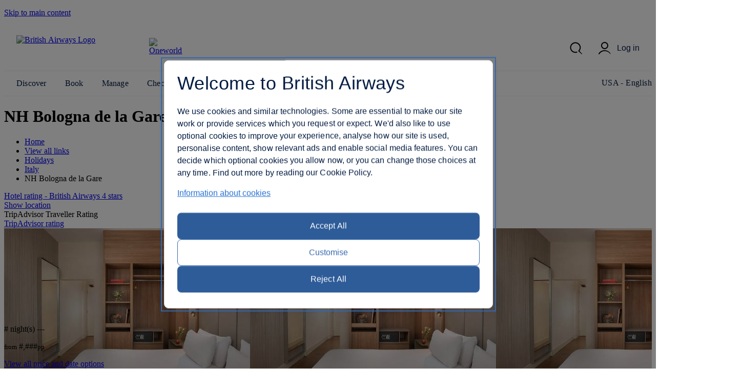

--- FILE ---
content_type: text/html; charset=UTF-8
request_url: https://www.britishairways.com/en-us/destinations/hotel-information/Bologna/NH-Bologna-de-la-Gare/IT-BLQ-1281611&saleOption=PAKFH&depDate=12-01-24&duration=3
body_size: 18954
content:




    <!DOCTYPE html>
        <html lang="en">
            <head>
		
		<meta charset="utf-8" />
		<meta http-equiv="X-UA-Compatible" content="IE=edge" />
		<meta name="viewport" content="width=device-width, initial-scale=1">
		<meta name="apple-itunes-app" content="app-id=284793089">	
            	<link rel="stylesheet" href="/cms/global/webcomponents/elements/legacy/css/styles.css">
			

			


                








		
		<script nonce="bainlinescript" type="text/javascript">

			var trackingInfo = new Array(),
			tagManTrackingInfo = {};
			var vsHardCodedName = "functional/travelbooking/dpdeeplinks/hotelDetails.xslt";
			var homeServer = "null";
			trackingInfo["GGLMember"] = "false";
			function assignStandardTagManParams() {
				"use strict";

				tagManTrackingInfo.page_name = "HOTELDETAILS";
				tagManTrackingInfo.page_country_code = "US";
				tagManTrackingInfo.page_language_code = "EN";
				tagManTrackingInfo.platform = "DESKTOP";
			}

			assignStandardTagManParams();
		</script>

		



		<meta name="description" content="null" />
		<meta name="keywords" content="null" />


		







				<title>Hotel Details - British Airways</title>

	
	<script src="/cms/global/ensighten/Bootstrap.js"></script>

	<!-- Debug Finished title -->
		<style>
		@font-face {
			font-family: 'BA-Icon-Font';
			src: url('/cms/global/styles/core/fonts/BA-Icon-Font.eot?v=3');
			src: url('/cms/global/styles/core/fonts/BA-Icon-Font.eot?#iefix?v=3') format('embedded-opentype'),
				 url('/cms/global/styles/core/fonts/BA-Icon-Font.woff?v=3') format('woff'),
				 url('/cms/global/styles/core/fonts/BA-Icon-Font.ttf?v=3') format('truetype'),
				 url('/cms/global/styles/core/fonts/BA-Icon-Font.svg#BA-Icon-Font?v=3') format('svg');
			font-weight: normal;
			font-style: normal;
}

		@font-face {
			font-family:'MyliusModernBold';
			src:url('/cms/global/styles/core/fonts/mylius-Modern-bd.eot');
			src:url('/cms/global/styles/core/fonts/mylius-Modern-bd.eot?#iefix') format('embedded-opentype'),
				url('/cms/global/styles/core/fonts/mylius-Modern-bd.woff') format('woff'),
				url('/cms/global/styles/core/fonts/mylius-Modern-bd.ttf') format('truetype'),
				url('/cms/global/styles/core/fonts/mylius-Modern-bd.svg#MyliusModernBold') format('svg');
			font-weight:normal;
			font-style:normal;
		}

		@font-face {
			font-family:'MyliusModernRegular';
			src:url('/cms/global/styles/core/fonts/mylius-Modern-reg.eot');
			src:url('/cms/global/styles/core/fonts/mylius-Modern-reg.eot?#iefix') format('embedded-opentype'),
				url('/cms/global/styles/core/fonts/mylius-Modern-reg.woff') format('woff'),
				url('/cms/global/styles/core/fonts/mylius-Modern-reg.ttf') format('truetype'),
				url('/cms/global/styles/core/fonts/mylius-Modern-reg.svg#MyliusModernRegular') format('svg');
			font-weight:normal;
			font-style:normal;
		}

		@font-face {
			font-family:'MyliusModernLight';
			src:url('/cms/global/styles/core/fonts/mylius-Modern-lt.eot');
			src:url('/cms/global/styles/core/fonts/mylius-Modern-lt.eot?#iefix') format('embedded-opentype'),
				url('/cms/global/styles/core/fonts/mylius-Modern-lt.woff') format('woff'),
				url('/cms/global/styles/core/fonts/mylius-Modern-lt.ttf') format('truetype'),
				url('/cms/global/styles/core/fonts/mylius-Modern-lt.svg#MyliusModernLight') format('svg');
			font-weight:normal;
			font-style:normal;
		}

		@font-face {
			font-family:'MyliusModernExtLight';
			src:url('/cms/global/styles/core/fonts/mylius-modern-extlig.eot');
			src:url('/cms/global/styles/core/fonts/mylius-modern-extlig.eot?#iefix') format('embedded-opentype'),
				url('/cms/global/styles/core/fonts/mylius-modern-extlig.woff') format('woff'),
				url('/cms/global/styles/core/fonts/mylius-modern-extlig.ttf') format('truetype');
			font-weight:normal;
			font-style:normal;
		}

		
		@font-face {
			font-family: 'OpenSans';
			src: url('/cms/global/styles/core/fonts/open-sans-v15-latin-regular.eot');
			src: url('/cms/global/styles/core/fonts/open-sans-v15-latin-regular.eot?#iefix') format('embedded-opentype'),
				url('/cms/global/styles/core/fonts/open-sans-v15-latin-regular.woff') format('woff'),
				url('/cms/global/styles/core/fonts/open-sans-v15-latin-regular.ttf') format('truetype');
			font-weight: normal;
			font-style: normal;
		}
		@font-face {
			font-family: 'OpenSansLight';
			src: url('/cms/global/styles/core/fonts/open-sans-v15-latin-300.eot');
			src: url('/cms/global/styles/core/fonts/open-sans-v15-latin-300.eot?#iefix') format('embedded-opentype'),
				url('/cms/global/styles/core/fonts/open-sans-v15-latin-300.woff') format('woff'),
				url('/cms/global/styles/core/fonts/open-sans-v15-latin-300.ttf') format('truetype');
			font-weight: normal;
			font-style: normal;
		}
		@font-face {
			font-family: 'OpenSansBold';
			src: url('/cms/global/styles/core/fonts/open-sans-v15-latin-700.eot');
			src: url('/cms/global/styles/core/fonts/open-sans-v15-latin-700?#iefix') format('embedded-opentype'),
				url('/cms/global/styles/core/fonts/open-sans-v15-latin-700') format('woff'),
				url('/cms/global/styles/core/fonts/open-sans-v15-latin-700') format('truetype');
			font-weight: normal;
			font-style: normal;
		}
	</style>

	<script nonce="bainlinescript" type="text/javascript">
		var userCountryName = "USA";
	</script>

	<script src="/cms/global/scripts/global-navigation/global-nav.js?v=7"></script>

	<link rel="stylesheet" href="/cms/resp/styles/core/layout.css?v=2" />
  <link rel="stylesheet" href="/cms/resp/styles/core/main.css?v=8" />
  <link rel="stylesheet" href="/cms/global/styles/global-navigation/global-nav-min.css?v=7" />


    
    


<script nonce="bainlinescript">
var iVsgGlobalTranslations = (function () {
    "use strict";
// <sl:translate>
var s1 = 'Please complete the following fields';
var s2 = 'Please ensure you have properly completed all fields';
var s3 = 'Please complete this field';
var s4 = 'Please wait...';
var s5 = 'show';
var s6 = 'hide';
var s7 = 'expanded';
var s8 = 'collapsed';
var s9 = 'Please enter your&nbsp;';
var s10 = 'and';
// </sl:translate>
    return {
        mfErrorTrans: s1,
        mfInlineErrorMsgTrans: s2,
        mfInlineErrorTxtTrans: s3,
        pleaseWait: s4,
        show: s5,
        hide: s6,
        expanded: s7,
        collapsed: s8,
        mfErrorTransFocusModal: s9,
        mfErrorTransAnd: s10
    };
}());
</script>

 







<script nonce="bainlinescript">
var iVsgGlobalTranslations = (function () {
    "use strict";
// <sl:translate>
var s1 = 'Please complete the following fields';
var s2 = 'Please ensure you have properly completed all fields';
var s3 = 'Please complete this field';
var s4 = 'Please wait...';
var s5 = 'show';
var s6 = 'hide';
var s7 = 'expanded';
var s8 = 'collapsed';
var s9 = 'Please enter your&nbsp;';
var s10 = 'and';
// </sl:translate>
    return {
        mfErrorTrans: s1,
        mfInlineErrorMsgTrans: s2,
        mfInlineErrorTxtTrans: s3,
        pleaseWait: s4,
        show: s5,
        hide: s6,
        expanded: s7,
        collapsed: s8,
        mfErrorTransFocusModal: s9,
        mfErrorTransAnd: s10
    };
}());
</script>



<script>
	var CALENDAR_PRESETS = {};
	
	
	
		CALENDAR_PRESETS.suppressCalendar = 'N';
		
			CALENDAR_PRESETS.depDate = '12/01/24';
			
		CALENDAR_PRESETS.saleOption = 'PAKFH';
		
		CALENDAR_PRESETS.duration = '3';
		
</script>

<link href="/cms/global/styles/applications/flightselling/hotelDetails.css?v=22" type="text/css" rel="stylesheet" />

<style type="text/css">
.aspirational-bg::before {
	background-image: url("/assets/images/global/site/backgroundImages/IT-BLQ-BACKGROUND.jpg");
}
</style>










                







   
    
    
		<script nonce="bainlinescript">
			var _gaq = _gaq || [];
			_gaq.push(['_setAccount', 'UA-6698677-2']); 
			_gaq.push(['_trackPageview', 'HOTELDETAILS']); 
	
		</script>




                <script nonce="bainlinescript">
                    var trackingInfo= new Array();
                    trackingInfo["responsive"]="true";
                </script>
				<script nonce="bainlinescript" type="text/javascript">
					var dataLayer = {};					
				</script>
         
		<script src="/cms/global/scripts/applications/tracking/hashing.js"></script>
                
                

		<script type="text/javascript" src="/cms/global/scripts/applications/tracking/tag_man.js"></script> 
            
<script>(window.BOOMR_mq=window.BOOMR_mq||[]).push(["addVar",{"rua.upush":"false","rua.cpush":"true","rua.upre":"false","rua.cpre":"false","rua.uprl":"false","rua.cprl":"false","rua.cprf":"false","rua.trans":"SJ-4bf0f655-808a-46dc-9405-a293523b96cd","rua.cook":"false","rua.ims":"false","rua.ufprl":"false","rua.cfprl":"false","rua.isuxp":"false","rua.texp":"norulematch","rua.ceh":"false","rua.ueh":"false","rua.ieh.st":"0"}]);</script>
                              <script>!function(e){var n="https://s.go-mpulse.net/boomerang/";if("False"=="True")e.BOOMR_config=e.BOOMR_config||{},e.BOOMR_config.PageParams=e.BOOMR_config.PageParams||{},e.BOOMR_config.PageParams.pci=!0,n="https://s2.go-mpulse.net/boomerang/";if(window.BOOMR_API_key="93U6S-JS5E3-HQLJ8-98G8C-NNRXF",function(){function e(){if(!o){var e=document.createElement("script");e.id="boomr-scr-as",e.src=window.BOOMR.url,e.async=!0,i.parentNode.appendChild(e),o=!0}}function t(e){o=!0;var n,t,a,r,d=document,O=window;if(window.BOOMR.snippetMethod=e?"if":"i",t=function(e,n){var t=d.createElement("script");t.id=n||"boomr-if-as",t.src=window.BOOMR.url,BOOMR_lstart=(new Date).getTime(),e=e||d.body,e.appendChild(t)},!window.addEventListener&&window.attachEvent&&navigator.userAgent.match(/MSIE [67]\./))return window.BOOMR.snippetMethod="s",void t(i.parentNode,"boomr-async");a=document.createElement("IFRAME"),a.src="about:blank",a.title="",a.role="presentation",a.loading="eager",r=(a.frameElement||a).style,r.width=0,r.height=0,r.border=0,r.display="none",i.parentNode.appendChild(a);try{O=a.contentWindow,d=O.document.open()}catch(_){n=document.domain,a.src="javascript:var d=document.open();d.domain='"+n+"';void(0);",O=a.contentWindow,d=O.document.open()}if(n)d._boomrl=function(){this.domain=n,t()},d.write("<bo"+"dy onload='document._boomrl();'>");else if(O._boomrl=function(){t()},O.addEventListener)O.addEventListener("load",O._boomrl,!1);else if(O.attachEvent)O.attachEvent("onload",O._boomrl);d.close()}function a(e){window.BOOMR_onload=e&&e.timeStamp||(new Date).getTime()}if(!window.BOOMR||!window.BOOMR.version&&!window.BOOMR.snippetExecuted){window.BOOMR=window.BOOMR||{},window.BOOMR.snippetStart=(new Date).getTime(),window.BOOMR.snippetExecuted=!0,window.BOOMR.snippetVersion=12,window.BOOMR.url=n+"93U6S-JS5E3-HQLJ8-98G8C-NNRXF";var i=document.currentScript||document.getElementsByTagName("script")[0],o=!1,r=document.createElement("link");if(r.relList&&"function"==typeof r.relList.supports&&r.relList.supports("preload")&&"as"in r)window.BOOMR.snippetMethod="p",r.href=window.BOOMR.url,r.rel="preload",r.as="script",r.addEventListener("load",e),r.addEventListener("error",function(){t(!0)}),setTimeout(function(){if(!o)t(!0)},3e3),BOOMR_lstart=(new Date).getTime(),i.parentNode.appendChild(r);else t(!1);if(window.addEventListener)window.addEventListener("load",a,!1);else if(window.attachEvent)window.attachEvent("onload",a)}}(),"".length>0)if(e&&"performance"in e&&e.performance&&"function"==typeof e.performance.setResourceTimingBufferSize)e.performance.setResourceTimingBufferSize();!function(){if(BOOMR=e.BOOMR||{},BOOMR.plugins=BOOMR.plugins||{},!BOOMR.plugins.AK){var n="true"=="true"?1:0,t="",a="eozcwtyxexcxg2ls6uja-f-a5db96fc9-clientnsv4-s.akamaihd.net",i="false"=="true"?2:1,o={"ak.v":"39","ak.cp":"1589231","ak.ai":parseInt("221216",10),"ak.ol":"0","ak.cr":1,"ak.ipv":4,"ak.proto":"http/1.1","ak.rid":"6166003b","ak.r":50969,"ak.a2":n,"ak.m":"b","ak.n":"essl","ak.bpcip":"3.134.245.0","ak.cport":57972,"ak.gh":"104.80.195.20","ak.quicv":"","ak.tlsv":"tls1.3","ak.0rtt":"","ak.0rtt.ed":"","ak.csrc":"-","ak.acc":"bbr","ak.t":"1769141522","ak.ak":"hOBiQwZUYzCg5VSAfCLimQ==au4d9o/bu9V5ptR830GcBteLyV7aXJm55qrZQeT+aclaoQeamfPRv2s9j1sae7EFT+3qOJkswSgbkPfS6D+10S0XBOSggYeUhT48Y34AzDVCpRlHiIVgn1Jx7olkItBabFwipEIVH3w8Ync9kgjD/[base64]/JiGRZaBpxjP/hbNazTBPwVMa4kAouM30dZ8yiz/3RIh6neDHR+PYmpU=","ak.pv":"1230","ak.dpoabenc":"","ak.tf":i};if(""!==t)o["ak.ruds"]=t;var r={i:!1,av:function(n){var t="http.initiator";if(n&&(!n[t]||"spa_hard"===n[t]))o["ak.feo"]=void 0!==e.aFeoApplied?1:0,BOOMR.addVar(o)},rv:function(){var e=["ak.bpcip","ak.cport","ak.cr","ak.csrc","ak.gh","ak.ipv","ak.m","ak.n","ak.ol","ak.proto","ak.quicv","ak.tlsv","ak.0rtt","ak.0rtt.ed","ak.r","ak.acc","ak.t","ak.tf"];BOOMR.removeVar(e)}};BOOMR.plugins.AK={akVars:o,akDNSPreFetchDomain:a,init:function(){if(!r.i){var e=BOOMR.subscribe;e("before_beacon",r.av,null,null),e("onbeacon",r.rv,null,null),r.i=!0}return this},is_complete:function(){return!0}}}}()}(window);</script></head>


                <body class="prepin" role="application">


            








		   

	



 

	

	<script nonce="bainlinescript">
		var isVulnerableURL = false;

		if(isVulnerableURL) {
			window.location.replace('/travel/home/public/');
		}
	</script>

	<div id="pageMetaData" style="display:none;"
		data-hostname="www.britishairways.com"
		data-protocol="https"
		data-audience="travel"
		data-pageid="HOTELDETAILS"
		data-logintype="public"
		data-scheme=""
		data-tier=""
		data-language="en"
		data-country="us"
		data-sessionTimeoutMessage="Sorry, this page has timed out"
		data-text="Please return to the home page to continue."
		data-home="Home"
		data-url="https://www.britishairways.com/travel/home/public/en_us"		
		data-datalayer-pagename="HOTELDETAILS"
		data-datalayer-logintype="public"		
		data-datalayer-tier=""
		data-datalayer-language="en"
		data-datalayer-country="us"
		data-datalayer-brand="BA"
		data-datalayer-platform="Desktop site: Responsive"
		data-datalayer-domain="www.britishairways.com"

			data-isMobile = "false"

			data-iosOs = "false"

			data-androidOs = "false"

			data-windowsPhoneOs = "false"

			data-rimOs = "false"

			data-isMobilePhone = "false"

			data-isTablet = "false"



		
		data-deviceManufacturer = "Unknown"
		
		
		data-operatingSystem = "Unknown"
		
		
		data-operatingSystemVersion = "Unknown"
		
		
		data-deviceMarketingName = "Unknown"
		
		
		data-deviceModel = "Unknown"
		
		
		data-datalayer-devicemodel = "Unknown"
		

			data-datalayer-device = "Desktop"

		
		
		data-browserName = "Unknown"
		
		
		data-browserVersion = "Unknown"
		
		
		data-deviceDisplayWidth = "Unknown"
		
		
		data-deviceDisplayHeight = "Unknown"
		
		
		data-deviceScreenSize = "Unknown"
		
		
		data-deviceVendor = "Unknown"
		

	></div>




            <div id="bodyWrapper">
			
                <p class="skip">
                    <a id="skip"
                        tabindex="1"
                        accesskey="1"
                        href="#mainContent">Skip to main content</a>
                </p>

                	
                

                <lib-ba-header-legacy data-from-aem="true"></lib-ba-header-legacy>

<?xml version="1.0" encoding="UTF-8"?><div class="aspirational-bg"> </div><div class="aspirational-bg-gradient"> </div><div id="pageHeader" class="appHeader row"><h1 class="pageTitle">NH Bologna de la Gare
                     - BOLOGNA</h1><div id="pageHeaderBar" class="clearFix"><div id="breadcrumb" class="large-9 medium-8 small-12 columns breadcrumb"><nav id="breadcrumbContainer"><ul class="enableViewMore clearFix" itemtype="https://schema.org/BreadcrumbList" itemscope=""><li itemtype="https://schema.org/ListItem" itemscope="" itemprop="itemListElement"><a href="https://www.britishairways.com/travel/home/public/en_us/" itemprop="item"><span itemprop="name">Home</span></a><span aria-hidden="true" class="chevron"> </span><meta content="1" itemprop="position"/></li><li id="viewMoreBreadcrumbLinks" onclick="showAllBreadCrumblinks()"><a href="#"><span class="accReader">View all links</span><span aria-hidden="true" class="circle"> </span><span aria-hidden="true" class="circle"> </span><span aria-hidden="true" class="circle"> </span></a><span aria-hidden="true" class="chevron"> </span></li><li itemtype="https://schema.org/ListItem" itemscope="" itemprop="itemListElement"><a itemprop="item" href="/content/en/us/holidays"><span itemprop="name">Holidays</span></a><span aria-hidden="true" class="chevron"> </span><meta content="2" itemprop="position"/></li><li itemtype="https://schema.org/ListItem" itemscope="" itemprop="itemListElement"><a itemprop="item" href="/content/en/us/holidays/italy"><span itemprop="name">Italy</span></a><span aria-hidden="true" class="chevron"> </span><meta content="3" itemprop="position"/></li><li itemtype="https://schema.org/ListItem" itemscope="" itemprop="itemListElement"><span itemprop="name">NH Bologna de la Gare</span><meta content="4" itemprop="position"/></li></ul></nav></div></div></div>

                <section id="mainContent" role="main">
<?xml version="1.0" encoding="UTF-8"?><schema data-sameAs="" data-email="" data-telephone="" data-description="The NH Bologna de la Gare hotel is in the heart of the city and only steps away from Bologna train station. Many of the city s top attractions such as the Piazza Maggiore San Petronio and Torri degli Asinelli as well as the many delicious restaurants trendy shops and bars are easily accessible by foot. One of the city s main business venues the Bologna Fair Center is only 3km away. You can easily reach the airport which is 9km away. NH Bologna de la Gare has 156 cozy rooms. While they feature a traditional decor each is equipped with modern comforts such as free Wi-Fi a TV and a mini-bar. For stunning views of Bologna check in to one of our top floor suites. We serve a delicious daily breakfast that features a varied spread of options including classic continental staples and local favorites such as Italian mortadella. The Amarcord Restaurant is a great place for lunch or dinner. The menu features both international dishes and local specialties with a focus on delicacies from the Emilia Romagna region. There is a lobby bar where you can taste local grappa or sip on your favorite cocktail. The hotel also has 8 meeting rooms for up 220 people.-Feel Safe at NH- will be our hotels guarantee to implement health and safety protocols. Here is a summary of the standards across all our hotels. -Health inspection certificates. -Personal safety equipment and protocols. -Advanced digital services. -Water purifying and air quality protocols. -Upgraded cleaning and sanitizing protocols. -City connection advisory service. -Food and Beverages services tailored to the current situation.-Health and Safety protocols for employees.-Social distancing rules.-Hotel Health and Safety manager." data-name="NH Bologna de la Gare" data-addressLocality="BOLOGNA, Italy" data-streetAddress="PIAZZA XX SETTEMBRE 2" data-postalCode="40121" data-image="/badp/static/external/IT-BLQ-1281611/613_IT-BLQ-1281611-P63561548560.jpeg"/><input data-datalayer-salesflow="FH" value="FH" id="trackingSalesFlow" name="trackingSalesFlow" type="hidden"/><input data-datalayer-searchContext="DP" value="DP" id="trackingSearchContext" name="trackingSearchContext" type="hidden"/><input data-datalayer-ojhtlcode="IT-BLQ-1281611" value="IT-BLQ-1281611" id="ojhtlcode" name="ojhtlcode" type="hidden"/><input data-datalayer-departuredate="12-01-24" value="12-01-24" id="departuredate" name="departuredate" type="hidden"/><input data-datalayer-departuredate="2024-01-12" value="12-01-24" id="departuredate" name="departuredate" type="hidden"/><div id="hotelDetailsInputs"><input value="IT-BLQ-1281611" id="hotelID" name="hotelID" type="hidden"/><input value="NH Bologna de la Gare" name="hotelName" type="hidden"/><input value="BOLOGNA" name="cityName" type="hidden"/><input value="44.503296" name="latitude" type="hidden"/><input value="11.344547" name="longitude" type="hidden"/><script type="text/javascript">
								tagManTrackingInfo.destination = 'BOLOGNA'; 
				</script><input name="txtHelperAgesExplainedLink" type="hidden" value="https://www.britishairways.com/travel/packageagepopwithapdinfo/public/en_us"/><input name="txtHelperAgesExplained" type="hidden" value="Ages explained"/><input name="txtHelperAgeAdultText" type="hidden" value="18+"/><input name="txtHelperAgeChildText" type="hidden" value="2-17"/><input name="txtHelperAgeInfantText" type="hidden" value="under 2"/><input name="txtHelperRoom" type="hidden" value="Room"/><input name="txtHelperGuests" type="hidden" value="Guests"/><input name="txtHelperAdults" type="hidden" value="Adults"/><input name="txtHelperChildren" type="hidden" value="Children"/><input name="txtHelperChild" type="hidden" value="Child"/><input name="txtHelperChildAges" type="hidden" value="Child ages"/><input name="txtHelperInfants" type="hidden" value="Infants"/><input name="txtHelperPackageAgeText" type="hidden" value="Explanation of age categories."/><input name="txtHelperPopupNext" type="hidden" value="Next"/><input name="txtHelperPopupPrevious" type="hidden" value="Previous"/><input name="txtHelperPopupImage" type="hidden" value="Images"/><input name="txtHelperStars" type="hidden" value="Stars"/><input name="txtHelperCloseWin" type="hidden" value="Close window"/><input name="starRatingCount" type="hidden" value="4"/><input name="txtHelperReviews" type="hidden" value="reviews"/></div><div class="row"><div class="column small-12 medium-6 large-7 x-large-8 hotelDetails" id="hotelDetails"><div class="hotelDetailsIntro clearFix"><div class="starRating descriptionModule"><a data-close-option-type="link" data-modal-class="large-modal" data-body-close="true" data-inline-modal="false" data-close-option="button" class="modal-link" data-content-id="main-content" href="https://www.britishairways.com/travel/starratings/public/en_us" data-close-text="Close"><span class="accReader">Hotel rating - British Airways 4 stars</span><span aria-hidden="true" class="star"> </span><span aria-hidden="true" class="star"> </span><span aria-hidden="true" class="star"> </span><span aria-hidden="true" class="star"> </span><span aria-hidden="true" class="star blank"> </span></a></div><div class="descriptionModule locationModule"><a href="#" id="viewMapLink"><span aria-hidden="true" class="data-icon" data-icon=""> </span><span>Show location</span></a></div><div class="descriptionModule tripAdvisorModule"><div class="tah">TripAdvisor Traveller Rating</div><a data-popupheight="565" data-popupwidth="620" data-popuptype="popup-scrolling" href="https://www.tripadvisor.co.uk/WidgetEmbed-cdspropertydetail?locationId=IT-BLQ-1281611&amp;partnerId=6E3561B3B1D44430B8B2BDAE04100200&amp;display=true" class="tripAdvisorBasic" id="tripAdvisorRating">TripAdvisor rating</a></div></div><div class="gallery"><div style="background-image: url('/badp/static/external/IT-BLQ-1281611/613_IT-BLQ-1281611-P63561548560.jpeg')" class="galleryMain"><img onError="replaceImage(this, false)" class="galleryMainImage" title="Accommodation - NH Bologna de la Gare - Guest room - BOLOGNA" alt="Accommodation - NH Bologna de la Gare - Guest room - BOLOGNA" src="/badp/static/external/IT-BLQ-1281611/613_IT-BLQ-1281611-P63561548560.jpeg"/><span aria-live="assertive" role="alert" style="position: absolute;left: -9999px;" class="galleryAlert">Guest roomExterior viewRestaurantBar/LoungeLobby viewGuest roomExterior viewRestaurantBar/LoungeLobby viewGuest roomExterior viewRestaurantLobby viewGuest roomLobby viewGuest roomLobby viewGuest roomGuest roomGuest roomGuest roomGuest roomGuest room</span><nav><button disabled="disabled" class="btnPrev" aria-label="Previous"/><button class="btnNext" aria-label="Next"/></nav></div><div class="galleryCount"><span class="galleryCurrent">1</span> / <span class="count">24</span></div><div class="galleryThumbnails"><div class="galleryThumbnail"><button data-gallery-index="1" tabindex="0" data-image-url="/badp/static/external/IT-BLQ-1281611/613_IT-BLQ-1281611-P63561548560.jpeg"><span class="accReader">View image 1</span><div style="background-image: url('/badp/static/external/IT-BLQ-1281611/613_IT-BLQ-1281611-P63561548560.jpeg')"><img onError="replaceImage(this, true)" title="Guest room" alt="Guest room" src="/badp/static/external/IT-BLQ-1281611/613_IT-BLQ-1281611-P63561548560.jpeg"/></div></button></div><div class="galleryThumbnail"><button data-gallery-index="2" tabindex="0" data-image-url="/badp/static/external/IT-BLQ-1281611/12_IT-BLQ-1281611-P1133034639.jpeg"><span class="accReader">View image 2</span><div style="background-image: url('/badp/static/external/IT-BLQ-1281611/12_IT-BLQ-1281611-P1133034639.jpeg')"><img onError="replaceImage(this, true)" title="Exterior view" alt="Exterior view" src="/badp/static/external/IT-BLQ-1281611/12_IT-BLQ-1281611-P1133034639.jpeg"/></div></button></div><div class="galleryThumbnail"><button data-gallery-index="3" tabindex="0" data-image-url="/badp/static/external/IT-BLQ-1281611/424_IT-BLQ-1281611-P42515996733.jpeg"><span class="accReader">View image 3</span><div style="background-image: url('/badp/static/external/IT-BLQ-1281611/424_IT-BLQ-1281611-P42515996733.jpeg')"><img onError="replaceImage(this, true)" title="Restaurant" alt="Restaurant" src="/badp/static/external/IT-BLQ-1281611/424_IT-BLQ-1281611-P42515996733.jpeg"/></div></button></div><div class="galleryThumbnail"><button data-gallery-index="4" tabindex="0" data-image-url="/badp/static/external/IT-BLQ-1281611/1321_IT-BLQ-1281611-PD2392091840.jpeg"><span class="accReader">View image 4</span><div style="background-image: url('/badp/static/external/IT-BLQ-1281611/1321_IT-BLQ-1281611-PD2392091840.jpeg')"><img onError="replaceImage(this, true)" title="Bar/Lounge" alt="Bar/Lounge" src="/badp/static/external/IT-BLQ-1281611/1321_IT-BLQ-1281611-PD2392091840.jpeg"/></div></button></div><div class="galleryThumbnail"><button data-gallery-index="5" tabindex="0" data-image-url="/badp/static/external/IT-BLQ-1281611/227_IT-BLQ-1281611-P22227007286.jpeg"><span class="accReader">View image 5</span><div style="background-image: url('/badp/static/external/IT-BLQ-1281611/227_IT-BLQ-1281611-P22227007286.jpeg')"><img onError="replaceImage(this, true)" title="Lobby view" alt="Lobby view" src="/badp/static/external/IT-BLQ-1281611/227_IT-BLQ-1281611-P22227007286.jpeg"/></div></button></div><div class="galleryThumbnail"><button data-gallery-index="6" tabindex="0" data-image-url="/badp/static/external/IT-BLQ-1281611/68_IT-BLQ-1281611-P634061547.jpeg"><span class="accReader">View image 6</span><div style="background-image: url('/badp/static/external/IT-BLQ-1281611/68_IT-BLQ-1281611-P634061547.jpeg')"><img onError="replaceImage(this, true)" title="Guest room" alt="Guest room" src="/badp/static/external/IT-BLQ-1281611/68_IT-BLQ-1281611-P634061547.jpeg"/></div></button></div><div class="galleryThumbnail"><button data-gallery-index="7" tabindex="0" data-image-url="/badp/static/external/IT-BLQ-1281611/14_IT-BLQ-1281611-P12519592519.jpeg"><span class="accReader">View image 7</span><div style="background-image: url('/badp/static/external/IT-BLQ-1281611/14_IT-BLQ-1281611-P12519592519.jpeg')"><img onError="replaceImage(this, true)" title="Exterior view" alt="Exterior view" src="/badp/static/external/IT-BLQ-1281611/14_IT-BLQ-1281611-P12519592519.jpeg"/></div></button></div><div class="galleryThumbnail"><button data-gallery-index="8" tabindex="0" data-image-url="/badp/static/external/IT-BLQ-1281611/427_IT-BLQ-1281611-P43620869952.jpeg"><span class="accReader">View image 8</span><div style="background-image: url('/badp/static/external/IT-BLQ-1281611/427_IT-BLQ-1281611-P43620869952.jpeg')"><img onError="replaceImage(this, true)" title="Restaurant" alt="Restaurant" src="/badp/static/external/IT-BLQ-1281611/427_IT-BLQ-1281611-P43620869952.jpeg"/></div></button></div><div class="galleryThumbnail"><button data-gallery-index="9" tabindex="0" data-image-url="/badp/static/external/IT-BLQ-1281611/134_IT-BLQ-1281611-PD2602467058.jpeg"><span class="accReader">View image 9</span><div style="background-image: url('/badp/static/external/IT-BLQ-1281611/134_IT-BLQ-1281611-PD2602467058.jpeg')"><img onError="replaceImage(this, true)" title="Bar/Lounge" alt="Bar/Lounge" src="/badp/static/external/IT-BLQ-1281611/134_IT-BLQ-1281611-PD2602467058.jpeg"/></div></button></div><div class="galleryThumbnail"><button data-gallery-index="10" tabindex="0" data-image-url="/badp/static/external/IT-BLQ-1281611/27_IT-BLQ-1281611-P2837215316.jpeg"><span class="accReader">View image 10</span><div style="background-image: url('/badp/static/external/IT-BLQ-1281611/27_IT-BLQ-1281611-P2837215316.jpeg')"><img onError="replaceImage(this, true)" title="Lobby view" alt="Lobby view" src="/badp/static/external/IT-BLQ-1281611/27_IT-BLQ-1281611-P2837215316.jpeg"/></div></button></div><div class="galleryThumbnail"><button data-gallery-index="11" tabindex="0" data-image-url="/badp/static/external/IT-BLQ-1281611/69_IT-BLQ-1281611-P63794591704.jpeg"><span class="accReader">View image 11</span><div style="background-image: url('/badp/static/external/IT-BLQ-1281611/69_IT-BLQ-1281611-P63794591704.jpeg')"><img onError="replaceImage(this, true)" title="Guest room" alt="Guest room" src="/badp/static/external/IT-BLQ-1281611/69_IT-BLQ-1281611-P63794591704.jpeg"/></div></button></div><div class="galleryThumbnail"><button data-gallery-index="12" tabindex="0" data-image-url="/badp/static/external/IT-BLQ-1281611/13_IT-BLQ-1281611-P13557353786.jpeg"><span class="accReader">View image 12</span><div style="background-image: url('/badp/static/external/IT-BLQ-1281611/13_IT-BLQ-1281611-P13557353786.jpeg')"><img onError="replaceImage(this, true)" title="Exterior view" alt="Exterior view" src="/badp/static/external/IT-BLQ-1281611/13_IT-BLQ-1281611-P13557353786.jpeg"/></div></button></div><div class="galleryThumbnail"><button data-gallery-index="13" tabindex="0" data-image-url="/badp/static/external/IT-BLQ-1281611/429_IT-BLQ-1281611-P43644553615.jpeg"><span class="accReader">View image 13</span><div style="background-image: url('/badp/static/external/IT-BLQ-1281611/429_IT-BLQ-1281611-P43644553615.jpeg')"><img onError="replaceImage(this, true)" title="Restaurant" alt="Restaurant" src="/badp/static/external/IT-BLQ-1281611/429_IT-BLQ-1281611-P43644553615.jpeg"/></div></button></div><div class="galleryThumbnail"><button data-gallery-index="14" tabindex="0" data-image-url="/badp/static/external/IT-BLQ-1281611/28_IT-BLQ-1281611-P2420437237.jpeg"><span class="accReader">View image 14</span><div style="background-image: url('/badp/static/external/IT-BLQ-1281611/28_IT-BLQ-1281611-P2420437237.jpeg')"><img onError="replaceImage(this, true)" title="Lobby view" alt="Lobby view" src="/badp/static/external/IT-BLQ-1281611/28_IT-BLQ-1281611-P2420437237.jpeg"/></div></button></div><div class="galleryThumbnail"><button data-gallery-index="15" tabindex="0" data-image-url="/badp/static/external/IT-BLQ-1281611/610_IT-BLQ-1281611-P62684999845.jpeg"><span class="accReader">View image 15</span><div style="background-image: url('/badp/static/external/IT-BLQ-1281611/610_IT-BLQ-1281611-P62684999845.jpeg')"><img onError="replaceImage(this, true)" title="Guest room" alt="Guest room" src="/badp/static/external/IT-BLQ-1281611/610_IT-BLQ-1281611-P62684999845.jpeg"/></div></button></div><div class="galleryThumbnail"><button data-gallery-index="16" tabindex="0" data-image-url="/badp/static/external/IT-BLQ-1281611/26_IT-BLQ-1281611-P23048008366.jpeg"><span class="accReader">View image 16</span><div style="background-image: url('/badp/static/external/IT-BLQ-1281611/26_IT-BLQ-1281611-P23048008366.jpeg')"><img onError="replaceImage(this, true)" title="Lobby view" alt="Lobby view" src="/badp/static/external/IT-BLQ-1281611/26_IT-BLQ-1281611-P23048008366.jpeg"/></div></button></div><div class="galleryThumbnail"><button data-gallery-index="17" tabindex="0" data-image-url="/badp/static/external/IT-BLQ-1281611/611_IT-BLQ-1281611-P6588815456.jpeg"><span class="accReader">View image 17</span><div style="background-image: url('/badp/static/external/IT-BLQ-1281611/611_IT-BLQ-1281611-P6588815456.jpeg')"><img onError="replaceImage(this, true)" title="Guest room" alt="Guest room" src="/badp/static/external/IT-BLQ-1281611/611_IT-BLQ-1281611-P6588815456.jpeg"/></div></button></div><div class="galleryThumbnail"><button data-gallery-index="18" tabindex="0" data-image-url="/badp/static/external/IT-BLQ-1281611/25_IT-BLQ-1281611-P2647884823.jpeg"><span class="accReader">View image 18</span><div style="background-image: url('/badp/static/external/IT-BLQ-1281611/25_IT-BLQ-1281611-P2647884823.jpeg')"><img onError="replaceImage(this, true)" title="Lobby view" alt="Lobby view" src="/badp/static/external/IT-BLQ-1281611/25_IT-BLQ-1281611-P2647884823.jpeg"/></div></button></div><div class="galleryThumbnail"><button data-gallery-index="19" tabindex="0" data-image-url="/badp/static/external/IT-BLQ-1281611/61_IT-BLQ-1281611-P63295196524.jpeg"><span class="accReader">View image 19</span><div style="background-image: url('/badp/static/external/IT-BLQ-1281611/61_IT-BLQ-1281611-P63295196524.jpeg')"><img onError="replaceImage(this, true)" title="Guest room" alt="Guest room" src="/badp/static/external/IT-BLQ-1281611/61_IT-BLQ-1281611-P63295196524.jpeg"/></div></button></div><div class="galleryThumbnail"><button data-gallery-index="20" tabindex="0" data-image-url="/badp/static/external/IT-BLQ-1281611/67_IT-BLQ-1281611-P63521292126.jpeg"><span class="accReader">View image 20</span><div style="background-image: url('/badp/static/external/IT-BLQ-1281611/67_IT-BLQ-1281611-P63521292126.jpeg')"><img onError="replaceImage(this, true)" title="Guest room" alt="Guest room" src="/badp/static/external/IT-BLQ-1281611/67_IT-BLQ-1281611-P63521292126.jpeg"/></div></button></div><div class="galleryThumbnail"><button data-gallery-index="21" tabindex="0" data-image-url="/badp/static/external/IT-BLQ-1281611/612_IT-BLQ-1281611-P61631427357.jpeg"><span class="accReader">View image 21</span><div style="background-image: url('/badp/static/external/IT-BLQ-1281611/612_IT-BLQ-1281611-P61631427357.jpeg')"><img onError="replaceImage(this, true)" title="Guest room" alt="Guest room" src="/badp/static/external/IT-BLQ-1281611/612_IT-BLQ-1281611-P61631427357.jpeg"/></div></button></div><div class="galleryThumbnail"><button data-gallery-index="22" tabindex="0" data-image-url="/badp/static/external/IT-BLQ-1281611/615_IT-BLQ-1281611-P61984335710.jpeg"><span class="accReader">View image 22</span><div style="background-image: url('/badp/static/external/IT-BLQ-1281611/615_IT-BLQ-1281611-P61984335710.jpeg')"><img onError="replaceImage(this, true)" title="Guest room" alt="Guest room" src="/badp/static/external/IT-BLQ-1281611/615_IT-BLQ-1281611-P61984335710.jpeg"/></div></button></div><div class="galleryThumbnail"><button data-gallery-index="23" tabindex="0" data-image-url="/badp/static/external/IT-BLQ-1281611/619_IT-BLQ-1281611-P6304603799.jpeg"><span class="accReader">View image 23</span><div style="background-image: url('/badp/static/external/IT-BLQ-1281611/619_IT-BLQ-1281611-P6304603799.jpeg')"><img onError="replaceImage(this, true)" title="Guest room" alt="Guest room" src="/badp/static/external/IT-BLQ-1281611/619_IT-BLQ-1281611-P6304603799.jpeg"/></div></button></div><div class="galleryThumbnail"><button data-gallery-index="24" tabindex="0" data-image-url="/badp/static/external/IT-BLQ-1281611/614_IT-BLQ-1281611-P62523786349.jpeg"><span class="accReader">View image 24</span><div style="background-image: url('/badp/static/external/IT-BLQ-1281611/614_IT-BLQ-1281611-P62523786349.jpeg')"><img onError="replaceImage(this, true)" title="Guest room" alt="Guest room" src="/badp/static/external/IT-BLQ-1281611/614_IT-BLQ-1281611-P62523786349.jpeg"/></div></button></div></div></div><div class="descriptionContainer"><div class="customerAward"><a aria-expanded="true" role="tooltip" id="imageHolder"><img class="award-tool-tip-image" aria-hidden="true" tabindex="0" style="position: absolute; right: 15px;float: right;" src="/cms/global/assets/images/logos/Customer_Awards.png" title="Customer Excellence Award winner information." alt="Customer Excellence Award winner information."/></a><div style="display: none;background: #666 none repeat scroll 0 0;border: 1px solid #ccc;color: #666;max-width: 640px;padding: 8px;position: absolute;text-align: left;z-index: 30;text-align: center; width: 290px;margin-left: 76%; margin-top: 70px; width: 288px;left: 27.5%;transform: translate(-106%);" tabindex="0" aria-hidden="false" alt="" class="award-tooltip-text" id="award-toolTipText_P2d0"><li style="list-style: none;color: white;font-size: 14px;line-height: 15px;font-family: Arial;" alt="">Awarded to hotels that receive a rating of at least 4.5 out of 5 from verified British Airways Holidays customers that have travelled in the last year.</li><span style="left: 20px;top: -19px; position: absolute;width: 0;height: 0;border-left: 10px solid transparent;border-right: 10px solid transparent;border-bottom: 20px solid #666;left:50%;top: -10px;transform: translate(-50%,-50%);" class="award-arrow"/></div></div><h2>Overview</h2><div class="readMoreContentWrapper" data-overlap="0" data-rehide="true" data-characters="250" data-height="300"><div class="readMoreContent"><p>The NH Bologna de la Gare hotel is in the heart of the city and only steps away from Bologna train station. Many of the city s top attractions such as the Piazza Maggiore San Petronio and Torri degli Asinelli as well as the many delicious restaurants trendy shops and bars are easily accessible by foot. One of the city s main business venues the Bologna Fair Center is only 3km away. You can easily reach the airport which is 9km away. NH Bologna de la Gare has 156 cozy rooms. While they feature a traditional decor each is equipped with modern comforts such as free Wi-Fi a TV and a mini-bar. For stunning views of Bologna check in to one of our top floor suites. We serve a delicious daily breakfast that features a varied spread of options including classic continental staples and local favorites such as Italian mortadella. The Amarcord Restaurant is a great place for lunch or dinner. The menu features both international dishes and local specialties with a focus on delicacies from the Emilia Romagna region. There is a lobby bar where you can taste local grappa or sip on your favorite cocktail. The hotel also has 8 meeting rooms for up 220 people.</p><p>-Feel Safe at NH- will be our hotels guarantee to implement health and safety protocols. </p><p>Here is a summary of the standards across all our hotels. </p><p>-Health inspection certificates. </p><p>-Personal safety equipment and protocols. </p><p>-Advanced digital services. </p><p>-Water purifying and air quality protocols. </p><p>-Upgraded cleaning and sanitizing protocols. </p><p>-City connection advisory service. </p><p>-Food and Beverages services tailored to the current situation.</p><p>-Health and Safety protocols for employees.</p><p>-Social distancing rules.</p><p>-Hotel Health and Safety manager.</p></div></div><div class="readMoreButton"><div class="readMoreButtonWrapper"><span class="icon iconChevronDown" aria-hidden="true"> </span><button data-alt-label="Show less">Show more</button></div></div></div><div class="hotelLocationDetails descriptionContainer"><h3 class="asHeadingTwo">Accommodation details</h3><div><h4>Address: </h4><p>PIAZZA XX SETTEMBRE 2<br/>BOLOGNA<br/>Italy<br/>40121<br/></p></div><div><h4>Check-in Details:</h4><p>Normal Check-in: 14:00<br/>Normal Check-out: 12:00</p></div><div><h4>Location:</h4><p><strong>0.7</strong> mi / <strong>1.1</strong> km from city centre</p></div></div><div class="facilitiesWrapper descriptionContainer"><h3 class="asHeadingTwo">General facilities</h3><div class="generalFacilities"><ul><li>Laundry/Valet service</li><li>Onsite laundry</li><li>Non-smoking rooms (generic)</li><li>Coffee shop</li><li>Concierge desk</li><li>Pets allowed</li><li>Security</li><li>24-hour front desk</li><li>Nightclub</li><li>Solarium</li><li>Executive floor</li><li>24-hour security</li><li>Currency exchange</li><li>Restaurant</li><li>Wireless internet connection in public areas</li><li>Gift/News stand</li><li>Lounges/bars</li><li>Doctor on call</li><li>Air conditioning</li><li>ATM/Cash machine</li><li>Safe deposit box</li><li>Elevators</li><li>Barbeque grills</li></ul></div></div></div><div class="column small-12 medium-6 large-5 x-large-4 package-options" id="calendar"><div class="calendarTabs" id="calendarTabs"><div class="modalClose"><a href="#"><span class="accReader">Close overlay</span></a></div><ul aria-multiselectable="false" class="tabSelector" role="tablist"><li class="activeTab" role="presentation"><a aria-expanded="true" aria-selected="true" aria-controls="calendarSection-flightHotel" role="tab" href="#" id="tab-flightHotel"><span>Flights + Hotel from</span></a></li><li role="presentation"><a aria-expanded="false" aria-selected="false" aria-controls="calendarSection-hotel" role="tab" href="#" id="tab-hotel"><span>Hotel only from</span></a></li></ul><div class="tabContentWrapper"><div aria-hidden="false" data-packageType="flightHotel" aria-labelledby="tab-flightHotel" role="tabpanel" class="clearfix tab" id="calendarSection-flightHotel"><div class="tabContentContainer"><div class="noData"><h3>Plan your holiday</h3><p>To search for prices and availability simply click the button below.</p><p><a class="primary btn openModalForm" href="#">Check availability</a></p></div><div class="data"><h3>Pick a departure date</h3><form class="numberOfHotelNights"><label for="duration-flightHotel">Number of nights</label><div class="styledSelect"><select data-nightstext="nights" name="duration-flightHotel" id="duration-flightHotel"><option value="0">0</option></select></div></form><p style="font-size:1.2rem" class="priceAccuracy">Prices shown are updated every 24 to 48 hours. They exclude taxes/fees that may be payable locally at your accommodation, if applicable these will be displayed in the price breakdown when booking.</p><div class="baCalendar"> </div><div class="key"><span class="lowestPrice">Lowest available price this month</span></div><p class="calendarInfo"><span class="depReplace">Prices shown are based on {0} departures. If you would like to fly from another departure point then </span><a class="openModalForm" href="#">please click here</a></p><div class="totalPrice backgroundActive"><h3>Total price per adult</h3><p><span class="flightsAndHotelType">Flights + Hotel from</span> <span data-defaultText="---" class="priceVal">---</span></p><p class="date"><span class="startDate"> </span> - <span class="endDate"> </span></p><p>Based on 2 adults, <span class="noOfNights"> </span> night(s).</p><p><span class="roomType"> </span> room. <span class="boardType"> </span>.</p><p class="depReplace">Departing from {0}</p><p><a class="primary btn disabled" href="#">Choose & continue</a></p><p><a class="openModalForm btn secondary" href="#">Change search</a></p></div></div></div><div class="whyBA"><h3>Why choose a British Airways Holiday?</h3><p>Enjoy these great benefits:</p><ul class="customImages"><li style="background-image: url('/assets/images/flights-and-holidays/whyBA/royalty-free/icon_combineAndSave_32px.jpg')">Combine and save - book your flight + hotel or flight + car hire together for the best deals</li><li style="background-image:url('/assets/images/flights-and-holidays/whyBA/royalty-free/icon_hotel_darkBlue_32px.jpg')">Over 12,000 hotels</li><li style="background-image:url('/assets/images/flights-and-holidays/whyBA/royalty-free/icon_customerSupport_darkBlue_32px.jpg')">24-hour support helpline</li><li style="background-image:url('https://ba.scene7.com/is/image/ba/avios-logo-plectrumline-dark-blue-rgb-digital:21-9?fmt=png-alpha');background-size: 120px;background-position: -40px;"><a href="https://www.britishairways.com/en-us/executive-club/collecting-avios/holidays">Collect bonus Avios on holiday package, hotel and car bookings</a></li><li style="background-image:url('/assets/images/flights-and-holidays/whyBA/royalty-free/icon_creditCard_darkBlue_32px.jpg')">Low online deposits</li><li style="background-image:url('/assets/images/flights-and-holidays/whyBA/royalty-free/icon_ATOL_darkBlue_32px.jpg')"><a data-popupheight="630" data-popupwidth="800" data-popuptype="popup-scrolling" href="https://www.britishairways.com/travel/ba6.jsp/atol_pop/public/en_us">All holidays booked on ba.com are ATOL protected</a></li></ul></div><a class="reevoo" target="_blank" href="https://www.britishairways.com/content/holidays/reviews"><img title="91% of respondents would buy again from British Airways Holidays" src="https://ba.scene7.com/is/image/ba/feefo-buy-again-badge-v2-digital:21-9?fmt=png-alpha" alt="91% of respondents would buy again from British Airways Holidays"/></a></div><div aria-hidden="true" data-packageType="hotel" aria-labelledby="tab-hotel" role="tabpanel" class="clearfix tab" id="calendarSection-hotel"><div class="tabContentContainer"><div class="noData"><h3>Plan your stay</h3><p>To search for prices and availability simply click the button below.</p><p><a class="primary btn openModalForm" href="#">Check availability</a></p></div><div class="data"><h3>Pick a check in date</h3><form class="numberOfHotelNights"><label for="duration-hotel">Number of hotel nights</label><div class="styledSelect"><select name="duration-hotel" id="duration-hotel"><option value="1">1 night</option><option value="2">2 nights</option><option value="3">3 nights</option><option value="4">4 nights</option><option value="5">5 nights</option><option value="6">6 nights</option><option value="7">7 nights</option><option value="8">8 nights</option><option value="9">9 nights</option><option value="10">10 nights</option><option value="11">11 nights</option><option value="12">12 nights</option><option value="13">13 nights</option><option value="14">14 nights</option></select></div></form><div hidden="hidden" class="selectionError"><div class="message critical" role="alert"><h4>Sorry...</h4><p>Unfortunately the hotel is unavailable for your selected date(s)</p></div></div><p style="font-size:1.2rem" class="priceAccuracy">Prices shown are updated every 24 to 48 hours. They exclude taxes/fees that may be payable locally at your accommodation, if applicable these will be displayed in the price breakdown when booking.</p><div class="baCalendar"> </div><div class="key"><span class="lowestPrice">Lowest available price this month</span></div><div class="totalPrice backgroundActive"><h3>Total price per room</h3><p><span class="hotelOnlyType">Hotel only from</span> <span data-defaultText="---" class="priceVal">---</span></p><p class="date"><span class="startDate"> </span> - <span class="endDate"> </span></p><p>Based on 2 adults, <span class="noOfNights"> </span> night(s).</p><p><a class="primary btn disabled" href="#"><span class="arr-right">Choose & continue</span></a></p><p><a class="btn secondary openModalForm" href="#">Change search</a></p></div></div></div><div class="whyBA"><h3>Why BA hotels?</h3><p>Book your hotel with British Airways and enjoy all these great benefits:</p><ul class="custom"><li>Over 10,000 hotels to choose from</li><li>Carefully selected accommodation</li><li>24-hour holiday helpline</li><li>Collect Avios</li><li>Spend Avios</li></ul></div><a class="reevoo" target="_blank" href="https://www.britishairways.com/content/holidays/reviews"><img title="91% of respondents would buy again from British Airways Holidays" height="230" width="221" src="https://ba.scene7.com/is/image/ba/feefo-buy-again-badge-v2-digital:21-9?fmt=png-alpha" alt="91% of respondents would buy again from British Airways Holidays"/></a></div></div><div class="overlayClose skip"><a class="hiddencontent" href="#">Close overlay</a></div></div><div class="carouselCalendarContainer" id="calendarToClone"><div class="carouselCalendarContent"><div class="spinnerComponent"><div class="indicator"><div class="spinnerOuter"> </div><div class="spinnerInner"> </div><img src="/cms/global/assets/images/site/icon/speed.png" alt="" width="150" height="62" class="speedMarkImg"/><span class="accReader">Getting prices</span></div></div><div class="carouselCalendar table-group"><div class="carouselButtons"><button onclick="setCalendarDataLayer()" disabled="disabled" class="carouselCalendarBtn carouselCalendarPrev"><span class="accReader">Previous month</span></button><button onclick="setCalendarDataLayer()" class="carouselCalendarBtn carouselCalendarNext"><span class="accReader">Next Month</span></button></div><div role="alert" hidden="hidden" class="outOfBounds"><div class="message important"><button tabindex="0"><span class="accReader">Close</span></button><h4>Please note</h4><p>For prices beyond this date, follow the link below.</p><p><a class="secondary btn openModalForm" href="#link">Search</a></p></div></div><div class="carouselCalendarViewport"><div class="carouselCalendarTableContainer"><table><caption> </caption><thead><tr><th> </th><th> </th><th> </th><th> </th><th> </th><th> </th><th class="last"> </th></tr></thead><tbody><tr><td aria-selected="false" aria-label="" role="gridcell"><div><p class="holidayDate"> </p><p class="holidayPrice"> </p></div></td><td aria-selected="false" aria-label="" role="gridcell"><div><p class="holidayDate"> </p><p class="holidayPrice"> </p></div></td><td aria-selected="false" aria-label="" role="gridcell"><div><p class="holidayDate"> </p><p class="holidayPrice"> </p></div></td><td aria-selected="false" aria-label="" role="gridcell"><div><p class="holidayDate"> </p><p class="holidayPrice"> </p></div></td><td aria-selected="false" aria-label="" role="gridcell"><div><p class="holidayDate"> </p><p class="holidayPrice"> </p></div></td><td aria-selected="false" aria-label="" role="gridcell"><div><p class="holidayDate"> </p><p class="holidayPrice"> </p></div></td><td aria-selected="false" aria-label="" role="gridcell"><div><p class="holidayDate"> </p><p class="holidayPrice"> </p></div></td></tr><tr><td aria-selected="false" aria-label="" role="gridcell"><div><p class="holidayDate"> </p><p class="holidayPrice"> </p></div></td><td aria-selected="false" aria-label="" role="gridcell"><div><p class="holidayDate"> </p><p class="holidayPrice"> </p></div></td><td aria-selected="false" aria-label="" role="gridcell"><div><p class="holidayDate"> </p><p class="holidayPrice"> </p></div></td><td aria-selected="false" aria-label="" role="gridcell"><div><p class="holidayDate"> </p><p class="holidayPrice"> </p></div></td><td aria-selected="false" aria-label="" role="gridcell"><div><p class="holidayDate"> </p><p class="holidayPrice"> </p></div></td><td aria-selected="false" aria-label="" role="gridcell"><div><p class="holidayDate"> </p><p class="holidayPrice"> </p></div></td><td aria-selected="false" aria-label="" role="gridcell"><div><p class="holidayDate"> </p><p class="holidayPrice"> </p></div></td></tr><tr><td aria-selected="false" aria-label="" role="gridcell"><div><p class="holidayDate"> </p><p class="holidayPrice"> </p></div></td><td aria-selected="false" aria-label="" role="gridcell"><div><p class="holidayDate"> </p><p class="holidayPrice"> </p></div></td><td aria-selected="false" aria-label="" role="gridcell"><div><p class="holidayDate"> </p><p class="holidayPrice"> </p></div></td><td aria-selected="false" aria-label="" role="gridcell"><div><p class="holidayDate"> </p><p class="holidayPrice"> </p></div></td><td aria-selected="false" aria-label="" role="gridcell"><div><p class="holidayDate"> </p><p class="holidayPrice"> </p></div></td><td aria-selected="false" aria-label="" role="gridcell"><div><p class="holidayDate"> </p><p class="holidayPrice"> </p></div></td><td aria-selected="false" aria-label="" role="gridcell"><div><p class="holidayDate"> </p><p class="holidayPrice"> </p></div></td></tr><tr><td aria-selected="false" aria-label="" role="gridcell"><div><p class="holidayDate"> </p><p class="holidayPrice"> </p></div></td><td aria-selected="false" aria-label="" role="gridcell"><div><p class="holidayDate"> </p><p class="holidayPrice"> </p></div></td><td aria-selected="false" aria-label="" role="gridcell"><div><p class="holidayDate"> </p><p class="holidayPrice"> </p></div></td><td aria-selected="false" aria-label="" role="gridcell"><div><p class="holidayDate"> </p><p class="holidayPrice"> </p></div></td><td aria-selected="false" aria-label="" role="gridcell"><div><p class="holidayDate"> </p><p class="holidayPrice"> </p></div></td><td aria-selected="false" aria-label="" role="gridcell"><div><p class="holidayDate"> </p><p class="holidayPrice"> </p></div></td><td aria-selected="false" aria-label="" role="gridcell"><div><p class="holidayDate"> </p><p class="holidayPrice"> </p></div></td></tr><tr><td aria-selected="false" aria-label="" role="gridcell"><div><p class="holidayDate"> </p><p class="holidayPrice"> </p></div></td><td aria-selected="false" aria-label="" role="gridcell"><div><p class="holidayDate"> </p><p class="holidayPrice"> </p></div></td><td aria-selected="false" aria-label="" role="gridcell"><div><p class="holidayDate"> </p><p class="holidayPrice"> </p></div></td><td aria-selected="false" aria-label="" role="gridcell"><div><p class="holidayDate"> </p><p class="holidayPrice"> </p></div></td><td aria-selected="false" aria-label="" role="gridcell"><div><p class="holidayDate"> </p><p class="holidayPrice"> </p></div></td><td aria-selected="false" aria-label="" role="gridcell"><div><p class="holidayDate"> </p><p class="holidayPrice"> </p></div></td><td aria-selected="false" aria-label="" role="gridcell"><div><p class="holidayDate"> </p><p class="holidayPrice"> </p></div></td></tr><tr class="extraDatesRow"><td aria-selected="false" aria-label="" role="gridcell"><div><p class="holidayDate"> </p><p class="holidayPrice"> </p></div></td><td aria-selected="false" aria-label="" role="gridcell"><div><p class="holidayDate"> </p><p class="holidayPrice"> </p></div></td><td aria-selected="false" aria-label="" role="gridcell"><div><p class="holidayDate"> </p><p class="holidayPrice"> </p></div></td><td aria-selected="false" aria-label="" role="gridcell"><div><p class="holidayDate"> </p><p class="holidayPrice"> </p></div></td><td aria-selected="false" aria-label="" role="gridcell"><div><p class="holidayDate"> </p><p class="holidayPrice"> </p></div></td><td aria-selected="false" aria-label="" role="gridcell"><div><p class="holidayDate"> </p><p class="holidayPrice"> </p></div></td><td aria-selected="false" aria-label="" role="gridcell"><div><p class="holidayDate"> </p><p class="holidayPrice"> </p></div></td></tr></tbody></table></div></div></div></div></div></div><script type="text/javascript">
				function setCalendarDataLayer() {
					dataLayer.interaction = "BAHHDCalendar"; 
				}
			</script><script type="text/javascript">
			
			document.addEventListener('DOMContentLoaded', function () {
	
	const tooltipButton = document.getElementById('imageHolder'); 
    const customTooltip = document.getElementById('award-toolTipText_P2d0'); 
    
    
    // Toggle the tooltip visibility on trigger button click
    tooltipButton.addEventListener('click', function (event) {
       customTooltip.style.display = customTooltip.style.display === 'block' ? 'none' : 'block';
       event.stopPropagation();
    });
    
      // Toggle the tooltip visibility on trigger button click
    document.addEventListener('click', function () {
       customTooltip.style.display = 'none';
    });
    
    
    // Toggle the tooltip visibility on trigger button click
    customTooltip.addEventListener('click', function (event) {
       event.stopPropagation();
    });   
    
});
</script><div aria-hidden="true" id="calendarModal"><h2>Customise your holiday</h2><p>Find the perfect holiday to suit you. Change passenger numbers, destination and dates of travel.</p><div class="tabPanel" id="modalTabs"><ul aria-multiselectable="false" role="tablist" class="modalTabSelector"><li class="activeTab" role="presentation"><a aria-expanded="true" aria-selected="true" aria-controls="modalSection-flightHotel" role="tab" href="#" id="modalTab-flightHotel" class="modalTab-flightHotel"><span>Flight + Hotel</span></a></li><li role="presentation"><a aria-expanded="false" aria-selected="false" aria-controls="modalSection-hotel" role="tab" href="#" id="modalTab-hotel" class="modalTab-hotel"><span>Hotel only from</span></a></li></ul><div class="tabContentWrapper"><div aria-hidden="false" data-packageType="flightHotel" aria-labelledby="modalTab-flightHotel" role="tabpanel" class="clearfix tab modalSection-flightHotel" id="modalSection-flightHotel"><div class="tabContentContainer"><form class="form" method="post" action="#" name="flightHotelForm" id="modalSectionForm-flightHotel"><input value="" name="deeplink" type="hidden"/><input value="" name="ojDd" type="hidden"/><input value="" name="ojGw" type="hidden"/><input value="" name="packageTo" type="hidden"/><input value="deeplinks" id="searchOutset" name="searchOutset" type="hidden"/><div id="flightHotelModalErrors" class="message warning calendarModalErrors" role="alert" hidden="hidden"> </div><div class="formPod clearfix"><fieldset class="leftCol" name="Flights"><div class="form-row"><label for="FromLoc" id="FHFromLocLabel">Departure Airport</label><div class="input-xl input-icon"><div class="styledSelect"><select aria-required="true" class="input-primary" name="fromPkg" id="FromLoc"><option value="NYC">New York (All airports)</option><option value="JFK">New York (John F Kennedy) NY</option><option value="PBG">Plattsburgh</option><option value="EWR">New York (Newark), NJ</option><option value="ABI">Abilene, TX</option><option value="ABQ">Albuquerque, NM</option><option value="YJE">Alicante</option><option value="AMA">Amarillo, TX</option><option value="ATL">Atlanta, GA</option><option value="AUS">Austin, TX</option><option value="BWI">Baltimore, MD</option><option value="BTR">Baton Rouge, LA</option><option value="BLI">Bellingham, WA</option><option value="BOS">Boston, MA</option><option value="BUF">Buffalo, NY</option><option value="CID">Cedar Rapids, IA</option><option value="CHS">Charleston, SC</option><option value="CLT">Charlotte, NC</option><option value="CHA">Chattanooga, TN</option><option value="ORD">Chicago (O'Hare), IL</option><option value="CVG">Cincinnati, OH</option><option value="CLE">Cleveland, OH</option><option value="COS">Colorado Springs, CO</option><option value="CMH">Columbus, OH</option><option value="CRP">Corpus Christi, TX</option><option value="DFW">Dallas (Dallas Fort Worth), TX</option><option value="DAY">Dayton, OH</option><option value="DEN">Denver, CO</option><option value="DSM">Des Moines, IA</option><option value="DTW">Detroit(Detroit Metro), MI</option><option value="ELP">El Paso, TX</option><option value="EVV">Evansville, IN</option><option value="FLL">Fort Lauderdale, FL</option><option value="RSW">Fort Myers, FL</option><option value="FWA">Fort Wayne, IN</option><option value="GRR">Grand Rapids, MI</option><option value="GRB">Green Bay, WI</option><option value="HOU">Houston (All airports)</option><option value="IAH">Houston (G.Bush IntCont), TX</option><option value="HSV">Huntsville, AL</option><option value="IND">Indianapolis, IN</option><option value="JAN">Jackson, MS</option><option value="JAX">Jacksonville, FL</option><option value="MCI">Kansas City, MO</option><option value="KTN">Ketchikan, AK</option><option value="GRK">Killeen, TX</option><option value="TYS">Knoxville, TN</option><option value="LAS">Las Vegas, NV</option><option value="LAW">Lawton, OK</option><option value="LIT">Little Rock, AR</option><option value="LAX">Los Angeles, CA</option><option value="SDF">Louisville, KY</option><option value="LBB">Lubbock, TX</option><option value="MSN">Madison, WI</option><option value="MVY">Martha's Vineyard</option><option value="MEM">Memphis, TN</option><option value="MIA">Miami, FL</option><option value="MAF">Midland, TX</option><option value="MKE">Milwaukee, WI</option><option value="MSP">Minneapolis, MN</option><option value="ACK">Nantucket</option><option value="BNA">Nashville, TN</option><option value="MSY">New Orleans, LA</option><option value="OAK">Oakland (San Francisco), CA</option><option value="OKC">Oklahoma City, OK</option><option value="OMA">Omaha, NE</option><option value="MCO">Orlando, FL</option><option value="ORL">Orlando, FL</option><option value="PSP">Palm Springs, CA</option><option value="PIA">Peoria, IL</option><option value="PHL">Philadelphia, PA</option><option value="PHX">Phoenix, AZ</option><option value="PIT">Pittsburgh, PA</option><option value="PDX">Portland, OR</option><option value="RDU">Raleigh Durham, NC</option><option value="RDM">Redmond, OR</option><option value="RNO">Reno, NV</option><option value="RST">Rochester, MN</option><option value="SLC">Salt Lake City, UT</option><option value="SJT">San Angelo, TX</option><option value="SAT">San Antonio, TX</option><option value="SAN">San Diego, CA</option><option value="SFO">San Francisco, CA</option><option value="SJC">San Jose, CA</option><option value="SAV">Savannah, GA</option><option value="SEA">Seattle, WA</option><option value="SHV">Shreveport, LA</option><option value="SGF">Springfield, MO</option><option value="STL">St. Louis, MO</option><option value="SYR">Syracuse, NY</option><option value="TPA">Tampa, FL</option><option value="TUL">Tulsa, OK</option><option value="TYR">Tyler, TX</option><option value="EGE">Vail Eagle, CO</option><option value="WAS">Washington (All airports)</option><option value="IAD">Washington (Dulles), DC</option><option value="SPS">Wichita Falls, TX</option><option value="ICT">Wichita, KS</option><!----></select></div><div hidden="hidden" aria-describedby="FHFromLocLabel" role="alert" class="mfInlineError"> </div></div></div><div class="form-row"><label for="flightHotelDestinationSearch" id="flightHotelDestinationSearchLabel">Destination</label><div class="input-xl input-icon formRowAutoComplete"><input value="" autocomplete="off" aria-required="true" class="input-primary" id="flightHotelDestinationSearch" name="flightHotelDestination" type="search" placeholder="Type 3 letters"/><div class="ajaxResults" id="flightHotelAutoCompleteResults"><!----></div><div hidden="hidden" aria-describedby="flightHotelDestinationSearchLabel" role="alert" class="mfInlineError"> </div></div></div><div class="datesContainer"><div class="form-row"><label for="depDate" id="depDateLabel">Depart</label><div class="input-xl input-icon calender-icon"><input aria-readonly="false" aria-expanded="true" aria-haspopup="true" aria-required="true" class="planTripDatePicker input-primary" name="depDate" id="depDate" value="" type="text" placeholder="MM/DD/YY"/><div aria-hidden="true" class="picker"> </div><div class="mfInlineError" role="alert" aria-describedby="depDateLabel" hidden="hidden"> </div></div></div><div class="form-row"><label for="retDate" id="retDateLabel">Return</label><div class="input-xl input-icon calender-icon"><input aria-required="true" class="planTripDatePicker input-primary" name="retDate" id="retDate" value="" type="text" placeholder="MM/DD/YY"/><div aria-hidden="true" class="picker"> </div><div class="mfInlineError" role="alert" aria-describedby="retDateLabel" hidden="hidden"> </div></div></div></div><div class="form-row"><label for="cabinClassSelect" id="FHClassLabel">Travel class<a data-popupheight="565" data-popupwidth="620" data-popuptype="popup-scrolling" href="https://www.britishairways.com/travel/pop_cabininfo/public/en_us" class="infoIcon"><span class="accReader">Explanation of Flight class</span></a></label><div class="input-m input-icon"><div class="styledSelect"><select aria-required="true" class="input-primary" name="cabin" id="cabinClassSelect"><option value="M">Economy</option><option value="W">Premium Economy</option><option value="J">Business/Club</option><option value="F">First</option></select></div><div hidden="hidden" aria-describedby="FHClassLabel" role="alert" class="mfInlineError"> </div></div></div><div class="form-row"><label for="flightHotelPromo">Promotion code</label><div class="input-m input-icon"><input value="" class="input-primary" name="BAHPRESpecialOfferGroup" id="flightHotelPromo" type="text"/></div></div></fieldset><div class="rightCol"><fieldset class="hotels" form="FH" name="Hotels"><div class="form-row"><label for="flightHotelRoomsRequired" id="flightHotelRoomsRequiredLabel">Rooms required</label><div class="input-s input-icon"><div class="styledSelect"><select aria-required="true" name="roomsRqd" id="flightHotelRoomsRequired" class="roomNum xxxs input-primary"><option selected="selected" value="1">1</option><option value="2">2</option><option value="3">3</option><option value="4">4</option></select></div><div hidden="hidden" aria-describedby="hotelDestinationLabel" role="alert" class="mfInlineError"> </div></div></div></fieldset><div class="hotelPaxMix clearfix"> </div></div></div><div class="modalFormButtons"><input name="Continue" class="primary modalSubmitButton" type="submit" value="Choose &amp; continue" title="Choose &amp; continue"/></div></form></div></div><div aria-hidden="true" data-packageType="hotel" aria-labelledby="modalTab-hotel" role="tabpanel" class="clearfix tab modalSection-hotel" id="modalSection-hotel"><div class="tabContentContainer"><form class="form" method="post" action="#" id="modalSectionForm-hotel"><div id="hotelModalErrors" class="message warning calendarModalErrors" role="alert" hidden="hidden"> </div><input value="" name="deeplink" type="hidden"/><input value="" name="hotelGOTo" type="hidden"/><input value="" name="ojDd" type="hidden"/><input value="" name="ojGw" type="hidden"/><input value="" name="numNightsGO" type="hidden"/><div class="form-pod"><fieldset class="hotels" name="Hotels"><div class="form-row"><label for="hotelDestinationSearch" id="hotelDestinationLabel">Destination</label><div class="input-xl input-icon formRowAutoComplete"><input class="input-primary" aria-required="true" value="" autocomplete="off" id="hotelDestinationSearch" name="hotelDestination" type="search" placeholder="Type 3 letters"/><div class="ajaxResults" id="hotelAutoCompleteResults"><!----></div><div hidden="hidden" aria-describedby="hotelDestinationLabel" role="alert" class="mfInlineError"> </div></div></div><div class="datesContainer"><div class="form-row"><label for="checkInGO" class="hide" id="checkInGOLabel">Check-in</label><div class="input-xl input-icon calender-icon"><input aria-required="true" class="planTripDatePicker input-primary" name="checkInGO" id="checkInGO" value="" type="text" placeholder="MM/DD/YY"/><div aria-hidden="true" class="picker"> </div><div hidden="hidden" aria-describedby="checkInGOLabel" role="alert" class="mfInlineError"> </div></div></div><div class="form-row"><label for="checkOutGO" class="hide" id="checkOutGOLabel">Check-out</label><div class="input-xl input-icon calender-icon"><input aria-required="true" class="planTripDatePicker input-primary" name="checkOutGO" id="checkOutGO" value="" type="text" placeholder="MM/DD/YY"/><div aria-hidden="true" class="picker"> </div><div hidden="hidden" aria-describedby="checkOutGOLabel" role="alert" class="mfInlineError"> </div></div></div></div><div class="form-row"><label for="hotelPromo">Promotion code</label><div class="input-m input-icon"><input class="input-primary" value="" name="BAHPRESpecialOfferGroup" id="hotelPromo" type="text"/></div></div><div class="form-row"><label for="hotelRoomsRequired" id="hotelRoomsRequiredLabel">Rooms required</label><div class="input-s input-icon"><div class="styledSelect"><select aria-required="true" name="roomsRqd" id="hotelRoomsRequired" class="roomNum xxxs input-primary"><option selected="selected" value="1">1</option><option value="2">2</option><option value="3">3</option><option value="4">4</option></select></div><div hidden="hidden" aria-describedby="hotelRoomsRequiredLabel" role="alert" class="mfInlineError"> </div></div></div></fieldset><div class="rightCol"><div class="hotelPaxMix clearfix"> </div></div></div><input name="Continue" class="primary modalSubmitButton" type="submit" value="Choose &amp; continue" title="Choose &amp; continue"/></form></div></div></div></div></div><div aria-hidden="true" id="mapModal"><div class="mapModalWrapper"><h2>NH Bologna de la Gare</h2><p><strong>Address: </strong> PIAZZA XX SETTEMBRE 2, BOLOGNA, Italy, 40121</p><div class="hotelMapContainer"><div class="hotelMap"><!----></div></div></div></div><div aria-hidden="true" id="feedbackModal"><div class="feedbackModalContent"><h2>Send us your feedback</h2><p>Please enter your feedback in the area below (no more than 750 characters) and then click Submit.</p><form method="post" class="form" action="/travel/ba6.jsp/webforms?eId=120002&amp;wfpId=hoteldetailsfeedback" id="feedbackModalForm"><div id="feedbackModalErrors" class="message warning" role="alert" hidden="hidden"> </div><div class="form-row"><label for="commentsField" id="commentsFieldLabel">Your comments</label><textarea aria-required="true" rows="10" id="commentsField" name="commentsField">
</textarea><div hidden="hidden" aria-describedby="commentsFieldLabel" role="alert" class="mfInlineError"> </div></div><input value="NH Bologna de la Gare" name="hotelName" type="hidden"/><input value="" name="pageUrl" type="hidden"/><input name="Submit" class="primary submitFeedback modalSubmitButton" type="submit" value="Submit" title="Submit"/></form></div></div><div aria-hidden="true" id="feedbackThankyouModal"><h2>Thank you for your feedback</h2><div class="spinnerComponent"><div class="indicator"><div class="spinnerOuter"> </div><div class="spinnerInner"> </div><img src="/cms/global/assets/images/site/icon/speed.png" alt="" width="150" height="62" class="speedMarkImg"/><span class="accReader">Submitting your feedback</span></div></div><p>Thank you for your feedback.  Whilst we are unable to reply to you personally, we do appreciate your comments which will be used to help us improve our website.  Many thanks</p></div></div><div class="stickyCTA"><div class="viewAllPriceOptions stickyWrapper"><div class="pricing"><p class="basis"><span data-defaultText="#" class="viewAllNights">#</span> night(s) <span data-defaultText="---" class="viewAllType">---</span></p><p class="price"><small>from</small> <span data-defaultText="#,###" class="viewAllPrice">#,###</span><small>pp</small></p></div><a class="btn primary" href="#showTools">View all price and date options</a></div></div>
                </section>


                <lib-ba-footer-legacy data-from-aem="true"></lib-ba-footer-legacy>


            </div> 



            





	<script type="text/javascript" src="/cms/global/scripts/lib/jquery-3.6.0.min.js"></script>

	

    <script src="/cms/global/scripts/lib/JQueryUI/jquery-ui-1.13.2.custom.min.js?v=1"></script>
    <script src="/cms/resp/scripts/core/main.js?v=21"></script>



		<!-- Common Modal HTML Structure -->
		<div id="modal-outer" class="hideIt">
			<div id="modal-content" class="fixed-content">
				<!-- Cross Icon -->
				<div id="close-icon">
					<a href="#" aria-label="Close Modal">
						<svg version="1.1" id="Layer_3" xmlns="http://www.w3.org/2000/svg" xmlns:xlink="http://www.w3.org/1999/xlink" x="0px" y="0px"
					 width="24px" height="24px" viewBox="0 0 73.792 72.833" enable-background="new 0 0 73.792 72.833" xml:space="preserve">
							<line fill="none" stroke="#0272B3" stroke-width="10" stroke-linecap="square" stroke-miterlimit="10" x1="7.905" y1="7.425" x2="65.887" y2="65.408"/>
							<line fill="none" stroke="#0272B3" stroke-width="10" stroke-linecap="square" stroke-miterlimit="10" x1="65.887" y1="7.425" x2="7.905" y2="65.408"/>
						</svg>
						<img src="/cms/global/assets/images/site/icon/header_cross.svg" alt="">
					</a>
				</div>
				<div id="modal-content-inner"></div>
				<!-- Close Button -->
				<div id="modal-close">
					<a href="#" class="button btn-tertiary translate hideIt"><span>link</span></a>
					<a href="#" class="button btn-primary translate hideIt">Close</a>
				</div>
			</div>
			<!-- Overlay Container -->
			<div class="overlay hideIt"></div>
		</div>
    <script nonce="bainlinescript">
        var surveyEnv = 'suppress';
    </script>

 






<script type="text/javascript">
	var GEO_ACTIVE = true;
	var LPBM_ACTIVE = true;
	var HOTELS_ACTIVE = true;
	var HOTELSPKG_ACTIVE = true;
	var CARS_ACTIVE = true;
	var CARSPKG_ACTIVE = true;
	var OFFERS_ACTIVE = true;
	
		

	
	var geoLoc;

			$.ajax({
				type: "GET",
				cache: true,
				dataType: "json",
				url:"/solr/geo/safe?" + "q=startIpNum:[*%20TO%20598879055]AND%20endIpNum:[598879055%20TO%20*]",
				success: function(data){
					storeData(data);
				},
				error: function(XMLHttpRequest, textStatus) {
					//do nothing
				}
			});	
			
		function storeData (data){
			try {
				if(data.response.docs.length > 0){	
					var geo = data.response.docs[0].latLon;						
					if (geo !== ""){
						$.ajax({
							type: "GET",
							cache: false,
							dataType: "json",
							url:"/cms/functional/includes/datastore.jsp?geo=" + geo,
							error: function(XMLHttpRequest, textStatus) {					
								//do nothing
							},
							success: function(data){
								//do nothing
							},
							complete: function (){
								//do nothing
							}
						});
					geoLoc = geo;
					}
				}
			} catch (error) {
				//catch silently
			}	
		}
		


			
	
</script>
<script>
	var timerInterval;
	
	//function to check if cookie exists
	//Pass cookie name as a parameter
	function checkForCookie(cookieName) {
		var cookiesList = document.cookie,
			prefix = cookieName + "=",
			begin = cookiesList.indexOf("; " + prefix);
		if (begin == -1) {
			begin = cookiesList.indexOf(prefix);
			if (begin != 0) return null;
		}
		else
		{
			begin += 2;
			var end = document.cookie.indexOf(";", begin);
			if (end == -1) {
			end = cookiesList.length;
			}
		}
		// because unescape has been deprecated, replaced with decodeURI
		//return unescape(dc.substring(begin + prefix.length, end));
		return decodeURI(cookiesList.substring(begin + prefix.length, end));
	}
	
	//Function to clear the interval after bing script is loaded on page
	function clearTimeInterval() {
		clearInterval(timerInterval);
	}

    $(document).ready(function() {
        // jquery is counter intuitive because it starts at 0, so what we'd count as 1
        // is jQuery's 0. So to get our even containers we need jQuery's odd containers
        $("body").addClass("IT-BLQ");
		var hotelName = $("[name='hotelName']").val().replace(/\s+/g, '-');
		var cityName = $("[name='cityName']").val().replace(/\s+/g, '-');
		var hotelID = $("[name='hotelID']").val()
		$("link[hreflang]").each(function (i) {
			var link = $(this);
			originalHref = link.attr('href');
			link.attr('href', originalHref + cityName + '/' + hotelName + '/' + hotelID);
		});
		
		timerInterval = setInterval(function() {
			let isCookieExists = checkForCookie("BRITISHAIRWAYS_ENSIGHTEN_PRIVACY_Functional");
			if (isCookieExists === "1") {
				//Appending bing.com script
				var script = document.createElement('script');
				script.src = '//www.bing.com/api/maps/mapcontrol?branch=experimental';
				script.type="text/javascript";
				document.getElementsByTagName('head')[0].appendChild(script);
			} 
			
			if(isCookieExists !== null) {
				clearTimeInterval();
			}
			
		}, 1000);
		
    });
</script>
<script type="text/javascript" src="/cms/global/scripts/xsl_date_conversion_refdata_en.js"></script>
<script type="text/javascript" src="/cms/global/scripts/lib/jQuery_plugins/jquery.ba.calendarwidgetResponsive.1.0.js"></script>
<script type="text/javascript" src="/cms/resp/scripts/mmb/customPickAdate.js"></script>
<script type="text/javascript" src="/cms/global/scripts/applications/flightselling/autocomplete_vsg.js"></script>
<script type="text/javascript" src="/cms/global/scripts/applications/flightselling/hotelPage.js?v=28"></script>






            




	<script nonce="bainlinescript" type="text/javascript">
        	var surveyAdd = "598879055";
		trackingInfo["IPAddress"] = "598879055";
	</script>
	

<!-- Added for Web Browsing Data Provision -->


<!-- Added by EVO team for FD1801 Amex card data project -->
<script nonce="bainlinescript" type="text/javascript">
	trackingInfo["partner_card"] = "false";
</script>

<script type="text/javascript" src="/cms/global/scripts/resp/marketingSegments.js?v=3"></script>

<!-- End -->
	
<div id="t-tracking-fragment"></div> <!--/tracking-->

	<script src="/cms/global/scripts/applications/tracking/rwdAdobeInsights.js?v=2"></script>
	<!-- ANALYTICS DATA-LAYER Starts --->
	<script type="text/javascript" src="/cms/global/scripts/applications/tracking/dataLayer.js?v=1"></script>
	<!-- ANALYTICS DATA-LAYER Ends -->

	 <!-- Page specific additional assignments to TagMan -->
	<script nonce="bainlinescript" type="text/javascript">
		var callTagManTimer;
		var maxAllowedCallsToTagMan = 3;
		var currentNumberOfCallsToTagMan = 0;
		var reinitialiseTagMan = false;
    function assignTagManToDataLayer() {
        "use strict";
        if (typeof tagManTrackingInfo.page_type !== 'undefined' && tagManTrackingInfo.page_type === 'CONFIRMATION') {
            reinitialiseTagMan = true;
        }

        var dataLayerParams = {"depart_airport": "depart_airport",
                               "dest_airport": "destination_airport",
                               "departure_airport_and_city_code": "departure_airport_and_city_code",
                               "destination_airport_and_city_code": "destination_airport_and_city_code",
                               "outbound_airport_codes": "outbound_airport_codes",
                               "inbound_airport_codes": "inbound_airport_codes",
                               "depart_dest_aiports": "depart_dest_aiports",
                               "gross_revenue": "gross_revenue",
                               "levrev": "gross_revenue",
                               "flight_cabin": "flight_cabin",
                               "flight_class": "flight_class",
                               "journey_cabin_and_class": "journey_cabin_and_class",
                               "depature_cabin_and_class": "depature_cabin_and_class",
                               "arrival_cabin_and_class": "arrival_cabin_and_class",
                               "depart_date": "depart_date",
                               "return_date": "return_date",
                               "book_date": "book_date",
                               "psjs": "psjs",
                               "exchange_rate": "exchange_rate",
                               "exec_club_member": "exec_club_member",
                               "currency_code": "currency_code",
                               "sale_event_type": "sale_event_type",
                               "promo_code": "promo_code",
                               "hotel": "hotel",
                               "car": "car",
                               "experience": "experience",
                               "carrier": "carrier",
                               "live_price": "live_price",
                               "num_passengers": "num_passengers",
                               "product_quantity": "product_quantity",
                               "levordref": "ord",
                               "cost": "cost",
                               "page_type": "page_type",
                                "total_discount_amount": "total_discount_amount",
							   "price_discount_amount": "price_discount_amount",
                 "ob_number": "ob_number",
                 "customer_id": "customer_id",
				 "num_adults": "num_adults",
				 "num_youngad": "num_youngad",
				 "num_child": "num_child",
				 "num_infant": "num_infant",
				 "destination": "destination"

                               };


        for (var i in dataLayerParams) {
            if (dataLayerParams.hasOwnProperty(i) && typeof tagManTrackingInfo[dataLayerParams[i]] !== 'undefined') {
                window.tmParam[i] = tagManTrackingInfo[dataLayerParams[i]];
            }
        }

        if (reinitialiseTagMan === true) {
            callTagManTimer = setInterval(function(){callTagManAgain()},1000);
        }
    }

	if($("#pageMetaData").attr("data-pageid") !== "MMBCONCEPT"  || $("#pageMetaData").attr("data-pageid") !== "MMBINTERSTITIAL") {
		assignTagManToDataLayer();
	}

    function callTagManAgain() {

        if (maxAllowedCallsToTagMan === currentNumberOfCallsToTagMan) {
            window.clearInterval(callTagManTimer);
            return;
        }

        if (typeof window.tagman_ready !== 'undefined' && window.tagman_ready === 1) {
            window.clearInterval(callTagManTimer);


            // Recall TagMan onto the page as this page requires the loading when more information is available in the data layer
            if($("#pageMetaData").attr("data-pageid") !== "MMBCONCEPT") {
				(function(d,s){
					var client = 'britishairways';
					var siteId = 3;
					//  do not edit
					var a=d.createElement(s),b=d.getElementsByTagName(s)[0];
					a.async=true;a.type='text/javascript';
					a.src='//sec.levexis.com/clients/'+client+'/'+siteId+'.js';
					a.tagman='st='+(+new Date())+'&c='+client+'&sid='+siteId;
					b.parentNode.insertBefore(a,b);
				})(document,'script');
			}
        }
        currentNumberOfCallsToTagMan++;
    }
</script>

        <script nonce="bainlinescript">
            window.addEventListener('DOMContentLoaded', function() {
                var toastMarkup = '<div id="cookieToast" class="countryCookieToastContainer"></div>',
                    getCookie = function(name) {
                        var match = document.cookie.match(new RegExp('(^| )' + name + '=([^;]+)'));
                        if (match) return match[2];
                    },
                    allowCookie = getCookie('Allow_BA_Cookies'),
                    allowCookieDate = getCookie('Allow_BA_Cookies_Date');

                // If there is no Allow cookie set then add toast to the page
                if (allowCookie !== 'accepted' ||
                allowCookieDate === '' ||
                allowCookieDate === null ||
                typeof allowCookieDate === 'undefined') {
                    var body = document.getElementsByTagName("body"),
                        toastDiv = document.createElement("div");
                    toastDiv.innerHTML = toastMarkup;

                    var xhttp = new XMLHttpRequest();
                    xhttp.onreadystatechange = function() {
                        if (this.readyState == 4 && this.status == 200) {
                            if (this.responseText.indexOf('countryLangModal') < 100) {
                                body[0].insertBefore(toastDiv, body[0].firstChild);
                                document.getElementById("cookieToast").innerHTML = this.responseText;

                                var acceptBtn = document.getElementById("toastAccept");
                                acceptBtn.addEventListener("click", function() {
                                    document.cookie = 'Allow_BA_Cookies=accepted;domain=.britishairways.com;path=/';
                                    document.cookie = "Allow_BA_Cookies_Date=" + new Date().toString() + ";domain=.britishairways.com;path=/";
                                    document.getElementById("cookieToast").outerHTML = "";
                                });
                            }
                        }
                    };
                    xhttp.open("GET", "/main/cookietoast", true);
                    xhttp.send();
                }
            }, false);
        </script>
	




            <script src="/cms/global/webcomponents/elements/legacy/js/polyfills.js" type="module"></script>
            <script src="/cms/global/webcomponents/elements/legacy/js/polyfill-webcomp-es5.js" defer></script>
            <script src="/cms/global/webcomponents/elements/legacy/js/polyfill-webcomp.js" defer></script>
            <script src="/cms/global/webcomponents/elements/legacy/js/main.js" type="module"></script>
        <script type="text/javascript"  src="/cW74Oi/93h0nM/AJj9vC/4f4cF_lM/8/r75YQLim7Sf1SL7b/DCRTdgwB/RUYMGgUj/YXIB"></script></body>

        </html>





--- FILE ---
content_type: text/html; charset=UTF-8
request_url: https://www.britishairways.com/main/hoteldetailsproxy?calendar=IT-BLQ-1281611!1&hotel&market=US&nocache=5853
body_size: 100
content:








{
  "responseHeader":{
    "zkConnected":true,
    "status":0,
    "QTime":1,
    "params":{
      "q":"hotelID:IT-BLQ-1281611",
      "indent":"on",
      "fl":"hotelID,hotelCheckInDate,totalPrice,deepLink,numberOfNights,currencyCode,market",
      "fq":["numberOfNights:1",
        "market:US"],
      "sort":"hotelCheckInDate asc",
      "rows":"365",
      "wt":"json"}},
  "response":{"numFound":0,"start":0,"numFoundExact":true,"docs":[]
  }}


--- FILE ---
content_type: text/html; charset=UTF-8
request_url: https://www.britishairways.com/travel/hoteldetailsproxy/public/en_us?&geoLoc=42.2734,-83.7133&market=US&durations=IT-BLQ-1281611&nocache=1927
body_size: 180
content:








{
  "responseHeader":{
    "zkConnected":true,
    "status":0,
    "QTime":2,
    "params":{
      "q":"hotelID:IT-BLQ-1281611",
      "pt":"42.2734,-83.7133",
      "indent":"on",
      "fl":"depAirportName_1_O,reviewLink,reviewCount,reviewRating,reviewRatingImg,depAirportCityName",
      "fq":["marketCode:US",
        "flightDepDate_1_O:[NOW/HOUR+6HOURS TO *]"],
      "sort":"geodist() asc,duration asc",
      "sfield":"departure_city_latlon",
      "wt":"json",
      "group.field":"durationString",
      "group":"true"}},
  "grouped":{
    "durationString":{
      "matches":0,
      "groups":[]}}}


--- FILE ---
content_type: application/javascript
request_url: https://www.britishairways.com/cW74Oi/93h0nM/AJj9vC/4f4cF_lM/8/r75YQLim7Sf1SL7b/DCRTdgwB/RUYMGgUj/YXIB
body_size: 179622
content:
(function(){if(typeof Array.prototype.entries!=='function'){Object.defineProperty(Array.prototype,'entries',{value:function(){var index=0;const array=this;return {next:function(){if(index<array.length){return {value:[index,array[index++]],done:false};}else{return {done:true};}},[Symbol.iterator]:function(){return this;}};},writable:true,configurable:true});}}());(function(){fX();UTV();d0V();var q7=function(sf,rb){return sf==rb;};var N7=function(ZR){if(ZR===undefined||ZR==null){return 0;}var rO=ZR["toLowerCase"]()["replace"](/[^0-9]+/gi,'');return rO["length"];};var fb=function(){Ux=["+","Q{j","!#x;%\ndl:/\n<#(\n~",",","6:","4]+c*\x07","6-W\x3fQ6","1 =J6",">S<O",")\'Z7 -","\rw\tv\x3f2\"","47)WP\f*",".),S6G","$X1./4W","*<JD","+5W\x3fK\v\r","\'7\f-\f%yb=W\t6C\",\\-P2+7V4P","s5M\"9)-M\'","\b=\x00><V0\x07+\bG>V31\f$"," \'T\'P0\n\x07K="," ","*VP=","A;\v8+","M*","W4\f\'=0V\n5\x00M<Vb<<S56N-K#\f+y[\x3fQ\n6\x00CBp,P<=W#\nxM!M\',5W}6N:X;P,3W2V\r\x405\x07hQ#n8\nq\x07\r:\fC!M\':6\x40\f\nW\x405\x00\']l","&/:ZT,","\n+","7SM.X+*cJ\x40+&^bn;WqG7\x07\thZ-/0\\\"\b9<\\0\x40!,F\"Kx\fM<Q\'P,/-[\x3f^9\r\bf","\")J!","\x00\'W6","=\'","7","1","!J/ ","*<\\8G","Y\x405\x00\']","\f:J\'9:","2&","\nU#\t<qF<\v^\'jC8>\\ <Q%;9\b,)t{\x3fVSjN<","*K\x3fV+\n\x07>8\\\'\b8A9","N\x3f\n-J","\nN\b",";<","Yw`",";G3\x40+","9+S!",":O#","=,A!G=\x07\')K6","#",";z#\x00;+WW7\x00\b,j+/5","A\f;%<t\'\':A","#6G\"G\v","#0A","0\f\b","\n","h9C$=^onk7M\f\x4035=\x009*W#Q","%V89 <\x40A\f=\r-","<\b/X69\'<^5","5","\n;N1#\t)7S=p=\n\b,","/-S|\x403N\b$V#","#<A\"C","\'\r","O\r(1\x07\b&","W\'\x07","Q$P\f6\':P2","./-[>L","m","-,_4L\n","*Q#K","7P\r","","[//4","U\x3f","\r9\x009:X!\t >",",\f Z#+5","#6HQ2;1x4\t\"8P=G","\f!6\x40","s\"[)M-","K\r\'=\r)M-&;7Q%K","/*A&M\f","\x404O= $]","-+W0V/:\t<l<","-,\'7W","m&G*\n\b:f1\')FD\v;&","\r-","\t-_+*","480Q4o1\f(>\\,","\b&M","d\v;&","\r\f;","\r$",":8\x40%v\r=\x00\f%I","q\x00{IYw","_4O!","\x07+-","j\'<\\%C\n\t7\rNM8V0/0Fx","90E","\b&^6","","9\n)M-","E4\x40\t,1 .\\\'#!7\\4A\n\t7\r","(4U4V!9\b<J","!J\r+6G%\x3f,\n\b",";\f$\\6","!N>\f\x00","+7\b","2C--","\x07+-b#M\n,\b\x07_","++_\"","K$","\t<<",">W%m\t\b-K6\t$+*Q#K7\x07","","","\'\vW\"G\n","Q","/\\6]%0V","S%G*\t52:T#","t","/\\6\x3f \t\x40>R,0\b;Z0:6\x40","0AK7\x00Y\tZ6+",".3-U\'6",":\r[<G,\"!O\'2\t:*","\x07,~L","P<K\x07","t\fr","a\r/0\\G=\x00","9^",",\x00\f","\x07+-z4C\f:P/:8_!",";5^\x07G\f1\f!!J6","<V7\b=-S#V","|0V=C7!\\,","\x077A%C\f\f\n/\\0","}\t\x3f\v\x00\x00)K\'","2M\f=\x00\x00>-U\'\t;4v0V","3A#DO","*\x405","H","\n","5\f-t-\n8F0","/\x3fl3","4W%J","/*k\'++W#","\"","\t\x07%-X2#\t4<~8O","\n\n\f\b,","80A8\x40\f1\r X,","$]:S%C","|4;\"Ci1{G\x07&L","< S6","T7N",">Duu{q81O~#$sK^u#lY;\x3fe]Jy\x40t),\x3f.","]1",".V#","6p","\v\f,","O"];};var mR=function(){return ["ES","~\x3f",",O\t C","\tY*6G","L\x3fM","4*$1",".*0Eo 29:MY&6MLA\r:;Og6Z~^\x3f\n)$,=7O!,N\"V3","o","\tU;3L\rN\"7#O","-S*K\b<n .7Y","_\r$+N+N\x3fS&:\t\x403","X%\"tE\":F\"]2","61,\bX,R\x07R","[._2*B3","\vU,","4-N7D","%=G\x00","!<C38^2O",".","R;\'Y40S0","Q-g!V\f-\x3f$7R*ED)8/H+<X","T%+3*","60","/:5&\bX\f","N2\'0=N\'3EC","}.=Y(C\n*Oe/*50\f&CN\"\'E)yq1N#\n","","-]<&","K\x3f","< ","B;\'^","_.:W\nC\t*Ov49}7","Ch;aM\"-c.K.UF5\' ;P","6s*z+|a\b\'E0\vN.*qo","d&>*","W","-^./Ye%\nE\r","3A_","R31\'","q8\x00h\nU1a-v\x079z{0mk.\v4\x00e,}#\'r=\x40-0%kod *Q:.i\x3ft-!\v]\r}g%g-\x00g(Ka.z(=9kjk!8)r85}b!v)!~qo;d\x3f\f)(h\tm*rk/}]&.d45\'9}8a)\x40;h\n\f)k77\vk8)\n,~\x07uv8\x00gK\r~%\r\"`,6Xq\tW\'c-hw.}\nh\".c\n x\r4a8vo0\bhh):Q8,y\x3ft-u!]\r}gg%\nq-\x00K\taz-9l~h8.u%zb!u\\!~qo\r;g;\f`),h\t/m-rk}n]%.|4\x00\'9}\nc\\\x40-Z\ny)c0-k<)\n,Dex8\fg2K~&\"g<6/qW-c.\x00k.l\nk&*s\x00\r(: }\r4w8v.\bo0hp)*Q:)i\x3ft-y!\v]\r}g!$g-\x00\f(Ka.z-9k~k!8&r8\v}!v)!~qo;d/\f)&h\tm)rh\t}]\".d4n\'>D,a)\x40(h\nW)k0\x07k8)\n,~\x00v8\bgK~%\r\"d6\\q\tW.c-hw.}\nh&.c\x00\n }#4a8vo0hh)\t:Q8<,y\x3ft-u!%]\r~g%\nu-\x00(K\tX\bz-=l~}xU\t+g6\b6(8DsW-\v&\"\vh\nk &.`,**`),r\ng5\x07\'khn\r\f\t1#\v\'>Ksa-}&5~g}k%~*O1t\x00m}W-Q\x07iLk&d>g8\v\r\v }qa/d$2k\b}A\b5g8\t\x3f\x07kf+p6]8]}8{%wL)\x07,}\t\x00L{\\`\f{B==N.\x00jv<\x07-A\b<L\vk%.g#n\'t%q-v\x07{z\fk.<M4\x00\r\']}\t\ts9b!k\b}`\r*k8x>y9a-m\f)={9%)>g8,\b\f\ta-s=/\x07L,},\t+g)5wqa/n\x07\x07vk!\b}F&7>Q;)w\v-v&z}2h.nI\x00\r8Za})l{s%.b7*)g,}\vh+:kqs.g\v%\'e\ta/N\x07k+n\x07}!$6p\x00\x00\tc>*z~\vl,`L*\fdC}3]/Kk%_d8\x002\vm\tK\x00M8\njI\n\x07C#\x00lFjn4=vk\va~k,\x079g8\x00+u>a-\\b}2e\to.\bg:\x00/f\tae=\x079i>","","(h","","GY:~\v0\fH!5ELT2+wg$","0UD$\'H\"",",D[\t","\f5^","_1D&\bS\v <<;","K","L\x3f","Y3C","2c\x3f&B\bE +X<J\x3fF.C","89,H\"M\t",")yh%}\'d\b\tm\fy09q!1<X-%G^=\"G)6L/X;P9\'*n\\{wZ\x00Toez","\nK(2","B\"yU*O.I\va:\x3f;&,TLG98C#<\x3f\nC","<R\v(07","vm","\nH#25:=P=$I","I\r *91n)7E","}%9n","6S\tE7#O","<\x3fH\"TE-:+X3","k7)P;z6<C\r4.;\fH=1E","\rG\t:\"C#6","]+ ED4\'F.-EsO*R\n","\x3f\f","<<+","6I","","T7N\x00*","(n.a","U\" O4*","{U3-^gY0O.I\v"," \x3fO-","1c*g","\x40zbkur","$1>H:*N\vc\r1","#/N","O<\"R","\v.1$","\n5-","X\" K*<","n)","21","1D*B\x002*1*\b_ \"N\vR","+[+G!U","#*P-","WWt^/uSFMv}2KOA.yoTD!7","p^\x3f=C\b4;#*","\v3:y36N\x3fMB5;#"," .++YhLPA\x3f ",".a<8o","\x3f&B\x07^\'N#<R","I\x00[\t1/Fg:]*I\foR\r$3 *","=F\r\x3f\rI3:","#*N)$E","*FV3\rB56Q7_\t","g\'!J\tTvF2>U0w","ku","\x3f&B\v[^","32\b]:IR#:","`"," 6\fR<,M\rD","","8!G%+Y","*I$<2(J--T ^\"+D\"+O","4,J-1Y$/Z7<X","6H8yC","V29K5<1D\x07:T/=)","\x07]-S\n,&R3\x3f$1","\x3fR \'I\"S,A==C(-$,\fH!,N",":O\x3f-4K.E\v(.$","U0Z;;_\t$","7I\b","M&","1;S=:_[o",";D,7S)D","+-5","4\x00\b,p","L,E\x00:\fR*4<","K-!\rD9","Z\'1e\rT","8\x00T","0l6E \x3fN513\x3fH","-X\x07","*R\v =$_#\vE\rE4+K3\rU3O;K\t","%-\f[-","!0\x00Xv\'^\"+]<F","F5c",",\bJ-1S\t","D8\x3f#O(,Hmk\x07;P","_$*","\v,od3e)\non}!\r(j","K-!SX3","u\"*q1N#\n","\x007=^7X;R+)",")$fUp","2n`m","-E)7Y=^","","*K(\nR","^2_;\x00I\r)","S8","3wyuK% ^offVUyKhvod.P).P\tSEiX58Ez","|","X1Ho.E\v.<1*","E(;>*%Y!$H",";_Y2*1*\bQ--TL\x40\"&E2-=K,\x073~67]$/Y","&:_;F=\x00K5;\"","3\' *","8J\x3fC\bB\r)","1E\v^8","C\r[\x00&K)-S3","",",.V\x00","%7#.\fH++eR\"","&/D","5<O\"7","D\t$M\"7HK.","I","(U+&u>~","W;S\x3f","\tORT(0$;\nN!&RRL\nl","H<\f","&K5<XX.d\f\'85,"];};var nY=function(jY,qZ){return jY!=qZ;};var MG=function(jG,gH){return jG-gH;};var lS=function(NY){return ~NY;};var tS=function(fR,Zf){return fR!==Zf;};var PG=function(){return Vx.apply(this,[zJ,arguments]);};var Zj=function(){return GL.apply(this,[cq,arguments]);};function UTV(){E9=+ ! +[]+! +[]+! +[]+! +[]+! +[],sX=+ ! +[]+! +[]+! +[],dP=+[],U8=+ ! +[],J=[+ ! +[]]+[+[]]-+ ! +[]-+ ! +[],qJ=! +[]+! +[]+! +[]+! +[],UJ=[+ ! +[]]+[+[]]-[],sq=+ ! +[]+! +[]+! +[]+! +[]+! +[]+! +[]+! +[],fq=! +[]+! +[],Q8=[+ ! +[]]+[+[]]-+ ! +[],bV=+ ! +[]+! +[]+! +[]+! +[]+! +[]+! +[];}var jb=function f0(fS,J4){var LN=f0;do{switch(fS){case F9:{fS+=gq;ZS[DZ()[x0(cR)].apply(null,[rY,WL,ZA])]=function(LU){return f0.apply(this,[qJ,arguments]);};}break;case rX:{fS=cP;dq[tS(typeof AS()[DH(JR)],'undefined')?AS()[DH(cR)].apply(null,[jA,UG]):AS()[DH(IH)].call(null,Uj,wj)][DZ()[x0(H4)](F4,S7(S7({})),M9)]=function(QU){V0.push(IS);var ON=AS()[DH(pY)](WS,RH);var Wb=tS(typeof HU()[O7(cR)],'undefined')?HU()[O7(c0)](ES,cY,zj,S7(S7(AY))):HU()[O7(Mj)].apply(null,[Fb,ZY,Y4,X4]);var rZ=dq[HU()[O7(Bb)](rS,C0,lx,VN)](QU);for(var VL,Q0,BZ=nL,dH=Wb;rZ[W7()[sl(Lb)](vU,rS,F4,Y7)](YZ(BZ,nL))||(dH=DZ()[x0(bZ)](d4,S7([]),vL),hO(BZ,AY));ON+=dH[W7()[sl(Lb)](vU,S7(AY),F4,S7([]))](NR(JO[WY],I7(VL,MG(JO[B7],Vj(hO(BZ,AY),Bb)))))){Q0=rZ[tS(typeof RZ()[JS(WY)],db([],[][[]]))?RZ()[JS(nL)](Lb,mj,B0,vG):RZ()[JS(WY)](pY,jO,Mj,hH)](BZ+=wZ(B7,pY));if(OY(Q0,jj)){throw new ZH(fl()[Zl(H4)](x7,FH,Gl,Wl));}VL=YZ(hL(VL,Bb),Q0);}var q0;return V0.pop(),q0=ON,q0;};}break;case Eq:{E4();TN();fS=Ds;l4=AG();cH();gN=kU();nG();}break;case FB:{ZS[tS(typeof AS()[DH(cR)],db('',[][[]]))?AS()[DH(QN)](DB,k0):AS()[DH(IH)].call(null,fU,XN)]=function(r0,pf){V0.push(bY);if(NR(pf,JO[AY]))r0=ZS(r0);if(NR(pf,Bb)){var wL;return V0.pop(),wL=r0,wL;}if(NR(pf,pY)&&FN(typeof r0,W7()[sl(bZ)](cj,OH,UH,OH))&&r0&&r0[HU()[O7(bZ)].call(null,bZ,qG,vb,S7(nL))]){var W4;return V0.pop(),W4=r0,W4;}var NN=dq[DZ()[x0(JR)](IH,lY,nT)][n7()[EP(nL)].apply(null,[cL,S7(nL),xY,SZ,Cb])](null);ZS[DZ()[x0(cR)].call(null,rY,S7(S7({})),fU)](NN);dq[DZ()[x0(JR)].call(null,IH,wH,nT)][AS()[DH(zS)](Q7,AO)](NN,DZ()[x0(zS)](YY,cN,cs),f0(I8,[AL()[I0(AY)].apply(null,[S7([]),rN,IH,HY,S7(S7([])),Lb]),S7(dP),DZ()[x0(Bb)](AO,RH,UX),r0]));if(NR(pf,WY)&&nY(typeof r0,HU()[O7(Sl)](S7(S7(AY)),AO,Al,wH)))for(var Ab in r0)ZS[hG()[sj(nL)](NH,AY,S7(S7({})),sY,tY)](NN,Ab,function(FS){return r0[FS];}.bind(null,Ab));var bg;return V0.pop(),bg=NN,bg;};fS=vQ;}break;case X:{fS=mw;var T3={};V0.push(hI);ZS[W7()[sl(H4)](RU,YY,HE,Lb)]=Bm;ZS[tS(typeof AS()[DH(zS)],'undefined')?AS()[DH(Bb)].apply(null,[Hj,pY]):AS()[DH(IH)](rk,Bg)]=T3;}break;case Ds:{fS=CJ;hK();Bc.call(this,UD,[c3()]);O3();Vx.call(this,nP,[c3()]);gk();Vx.call(this,XA,[c3()]);}break;case nq:{fS+=GX;V0.pop();}break;case vQ:{ZS[fl()[Zl(zS)](Xh,k1,GG,ES)]=function(P5){V0.push(z3);var Kc=P5&&P5[HU()[O7(bZ)](V3,qG,qc,m3)]?function Rc(){V0.push(QK);var WW;return WW=P5[DZ()[x0(zS)].call(null,YY,RH,L6)],V0.pop(),WW;}:function Nz(){return P5;};ZS[hG()[sj(nL)](RK,AY,Mc,sY,Mj)](Kc,DZ()[x0(Lb)].apply(null,[xC,mz,zY]),Kc);var nt;return V0.pop(),nt=Kc,nt;};fS=ZQ;}break;case IP:{Vx(xX,[Wc()]);Vx(Q8,[]);Vx(BD,[]);Bc(j8,[Wc()]);BC=Vx(UD,[]);fS=Ud;KI=Vx(l2,[]);}break;case cP:{V0.pop();fS=Rw;}break;case ZQ:{ZS[DZ()[x0(pY)].call(null,rz,VN,HC)]=function(Xr,hg){return f0.apply(this,[Kd,arguments]);};ZS[FN(typeof HU()[O7(AO)],'undefined')?HU()[O7(Mj)].apply(null,[Lb,q3,Ff,nL]):HU()[O7(k1)](At,Sl,Ub,JR)]=AS()[DH(pY)](GY,RH);var J5;fS+=Ed;return J5=ZS(ZS[fl()[Zl(Lb)](bW,A6,Mz,ES)]=AY),V0.pop(),J5;}break;case mw:{ZS[hG()[sj(nL)](nc,AY,Bb,sY,Ig)]=function(E1,Az,O6){V0.push(Pz);if(S7(ZS[tS(typeof DZ()[x0(WY)],'undefined')?DZ()[x0(pY)](rz,r3,s5):DZ()[x0(AO)](fh,WY,sK)](E1,Az))){dq[DZ()[x0(JR)].apply(null,[IH,B7,TU])][FN(typeof AS()[DH(QN)],db([],[][[]]))?AS()[DH(IH)].call(null,vk,vm):AS()[DH(zS)].apply(null,[Ah,AO])](E1,Az,f0(I8,[AL()[I0(AY)](cR,dz,IH,Rg,S7(nL),Lb),S7(S7([])),fl()[Zl(cR)](Bz,dz,vR,Bk),O6]));}V0.pop();};fS=F9;}break;case h8:{var ZH=function(M3){return f0.apply(this,[fw,arguments]);};V0.push(Vg);if(FN(typeof dq[DZ()[x0(H4)].call(null,F4,H4,M9)],AS()[DH(H4)](Xj,VE))){var st;return V0.pop(),st=S7({}),st;}ZH[AS()[DH(nL)].apply(null,[j4,WL])]=new (dq[DZ()[x0(At)](DI,Mc,T7)])();ZH[AS()[DH(nL)](j4,WL)][W7()[sl(WL)].apply(null,[AH,Pn,Zm,g1])]=AS()[DH(bZ)](Ul,IH);fS+=MJ;}break;case QT:{fS=X;var ZS=function(Rt){V0.push(vb);if(T3[Rt]){var vC;return vC=T3[Rt][AL()[I0(nL)](S7(S7({})),Sl,r3,Pc,H4,cR)],V0.pop(),vC;}var Yz=T3[Rt]=f0(I8,[tS(typeof HU()[O7(WY)],db('',[][[]]))?HU()[O7(QN)].call(null,rS,Sl,ZG,RH):HU()[O7(Mj)](S7({}),Tm,WY,Y7),Rt,FN(typeof HU()[O7(Bb)],db([],[][[]]))?HU()[O7(Mj)].call(null,Or,Xc,Ag,c0):HU()[O7(H4)](D5,RH,QY,lY),S7([]),AL()[I0(nL)](c0,Ph,r3,Pc,In,cR),{}]);Bm[Rt].call(Yz[AL()[I0(nL)].apply(null,[S7(AY),WL,r3,Pc,Sl,cR])],Yz,Yz[AL()[I0(nL)](VN,p3,r3,Pc,fr,cR)],ZS);Yz[HU()[O7(H4)].apply(null,[S7(S7({})),RH,QY,DI])]=S7(dP);var gg;return gg=Yz[AL()[I0(nL)](hm,H4,r3,Pc,S7(nL),cR)],V0.pop(),gg;};}break;case dX:{fS+=rA;for(var DE=AY;FI(DE,J4[FN(typeof fl()[Zl(QN)],db('',[][[]]))?fl()[Zl(cL)](rS,Vz,vg,FH):fl()[Zl(nL)](Kf,fz,gP,B7)]);DE++){var Ng=J4[DE];if(tS(Ng,null)&&tS(Ng,undefined)){for(var H6 in Ng){if(dq[DZ()[x0(JR)](IH,F4,VZ)][AS()[DH(nL)](HL,WL)][FN(typeof HU()[O7(WY)],'undefined')?HU()[O7(Mj)].call(null,TE,Pg,qW,wh):HU()[O7(WL)].apply(null,[V3,r3,wS,tY])].call(Ng,H6)){Ht[H6]=Ng[H6];}}}}}break;case Gw:{m1.T2=Z5[V3];GL.call(this,cq,[eS1_xor_1_memo_array_init()]);fS=Rw;return '';}break;case mB:{var nz;return V0.pop(),nz=Ht,nz;}break;case RB:{fS+=Q8;var Bm=J4[dP];}break;case OT:{fS=Rw;WI.f9=Ih[hm];Vx.call(this,nP,[eS1_xor_3_memo_array_init()]);return '';}break;case WQ:{fS-=mQ;var bE=J4[dP];var UI=J4[U8];V0.push(ng);if(FN(bE,null)||FN(bE,undefined)){throw new (dq[fl()[Zl(QN)].apply(null,[vk,Mj,nr,S7(AY)])])(FN(typeof AS()[DH(cL)],'undefined')?AS()[DH(IH)](mj,WY):AS()[DH(At)].apply(null,[mJ,H4]));}var Ht=dq[DZ()[x0(JR)].apply(null,[IH,RH,VZ])](bE);}break;case Zd:{fS=Rw;var kt=J4[dP];var Sn=J4[U8];var Jr=J4[fq];V0.push(J1);dq[DZ()[x0(JR)](IH,Xh,PU)][AS()[DH(zS)].apply(null,[F5,AO])](kt,Sn,f0(I8,[DZ()[x0(Bb)].apply(null,[AO,S7(nL),j4]),Jr,AL()[I0(AY)].call(null,p3,XW,IH,YE,Ph,Lb),S7(nL),tS(typeof HU()[O7(AY)],db([],[][[]]))?HU()[O7(fr)](Sm,rk,mn,cn):HU()[O7(Mj)].apply(null,[Sm,x1,sI,C0]),S7(nL),tS(typeof HU()[O7(rN)],'undefined')?HU()[O7(m3)](lh,bZ,Y0,DI):HU()[O7(Mj)](WY,MC,Br,S7(AY)),S7(nL)]));var Mk;return V0.pop(),Mk=kt[Sn],Mk;}break;case X2:{var s3=J4[dP];var lc=J4[U8];var fW=J4[fq];V0.push(Em);dq[DZ()[x0(JR)].apply(null,[IH,S7({}),bj])][AS()[DH(zS)].call(null,r6,AO)](s3,lc,f0(I8,[tS(typeof DZ()[x0(cm)],'undefined')?DZ()[x0(Bb)].apply(null,[AO,S7(nL),IL]):DZ()[x0(AO)].call(null,Cn,qr,IS),fW,AL()[I0(AY)](Lb,Ph,IH,dc,zS,Lb),S7(JO[pY]),FN(typeof HU()[O7(OH)],db('',[][[]]))?HU()[O7(Mj)].apply(null,[It,vK,rc,IH]):HU()[O7(fr)](S7(AY),rk,jm,S7(S7([]))),S7(nL),FN(typeof HU()[O7(wh)],db('',[][[]]))?HU()[O7(Mj)](S7(S7(AY)),j5,Q6,Hc):HU()[O7(m3)].apply(null,[S7(S7([])),bZ,gU,Fb]),S7(nL)]));var gr;fS+=Up;return V0.pop(),gr=s3[lc],gr;}break;case I8:{V0.push(V1);var Zh={};var x5=J4;for(var gC=nL;FI(gC,x5[fl()[Zl(nL)](S7(S7(nL)),fz,Iw,ES)]);gC+=WY)Zh[x5[gC]]=x5[db(gC,AY)];var sE;return V0.pop(),sE=Zh,sE;}break;case QA:{var fI=J4[dP];var Qh=nL;for(var Wf=nL;FI(Wf,fI.length);++Wf){var Wk=EW(fI,Wf);if(FI(Wk,sT)||OY(Wk,V9))Qh=db(Qh,AY);}return Qh;}break;case CJ:{Z5=mR();fS=bJ;GL.call(this,cq,[c3()]);fb();GL.call(this,CT,[c3()]);BI=GL(Hd,[]);R3=GL(NV,[]);Bc(l2,[Wc()]);GL(Np,[]);}break;case UD:{fS+=qT;Ok.Lw=Kh[wh];Bc.call(this,UD,[eS1_xor_4_memo_array_init()]);return '';}break;case R:{Qr=function(Bm){return f0.apply(this,[RB,arguments]);}([function(n1,I6){return f0.apply(this,[hB,arguments]);},function(B3,V5,bK){'use strict';return nn.apply(this,[E9,arguments]);}]);fS=nq;}break;case Q9:{W3=function(){return GL.apply(this,[mq,arguments]);};Sg=function(gz,RE,l1,bh){return GL.apply(this,[Yq,arguments]);};dh=function(){return GL.apply(this,[TX,arguments]);};hC=function(){return GL.apply(this,[np,arguments]);};GL(xV,[]);Bn();fS=Eq;b6();hn();}break;case CA:{var gI=J4[dP];V0.push(kI);var H5=f0(I8,[W7()[sl(hm)](kK,KW,In,S7({})),gI[nL]]);fS=Rw;C3(AY,gI)&&(H5[tS(typeof fl()[Zl(xY)],db('',[][[]]))?fl()[Zl(TE)](tY,fr,Pg,QN):fl()[Zl(cL)](S7(nL),Uz,sK,S7(S7([])))]=gI[AY]),C3(JO[H4],gI)&&(H5[AS()[DH(Ph)](l5,Hr)]=gI[WY],H5[AS()[DH(tr)](gK,wC)]=gI[B7]),this[dg()[n5(cR)](Pg,B7,Lb,gW,E5)][FN(typeof fl()[Zl(Pm)],db('',[][[]]))?fl()[Zl(cL)].call(null,rS,Fm,pg,zS):fl()[Zl(B7)].call(null,mz,YY,Eh,S7({}))](H5);V0.pop();}break;case qJ:{var LU=J4[dP];V0.push(nm);if(tS(typeof dq[W7()[sl(At)](Eb,Lb,X5,fz)],fl()[Zl(Bb)].apply(null,[S7(S7({})),xn,lb,B0]))&&dq[W7()[sl(At)].apply(null,[Eb,lh,X5,vk])][AS()[DH(Lb)](rL,In)]){dq[DZ()[x0(JR)](IH,vk,mL)][AS()[DH(zS)](XS,AO)](LU,dq[tS(typeof W7()[sl(Bb)],db([],[][[]]))?W7()[sl(At)].call(null,Eb,c0,X5,rg):W7()[sl(WY)].apply(null,[fC,S7(S7([])),Gn,Or])][AS()[DH(Lb)].apply(null,[rL,In])],f0(I8,[DZ()[x0(Bb)](AO,vk,rf),tS(typeof HU()[O7(IH)],db('',[][[]]))?HU()[O7(At)].call(null,ES,x7,AU,Ig):HU()[O7(Mj)](m3,nL,Xg,v3)]));}fS+=Id;dq[DZ()[x0(JR)](IH,fz,mL)][tS(typeof AS()[DH(cL)],db([],[][[]]))?AS()[DH(zS)](XS,AO):AS()[DH(IH)].apply(null,[O5,vW])](LU,HU()[O7(bZ)](Lb,qG,Jl,Jm),f0(I8,[DZ()[x0(Bb)](AO,Bk,rf),S7(S7(U8))]));V0.pop();}break;case G8:{var Cc=J4[dP];V0.push(AE);var Hg=Cc[W7()[sl(x7)](Nx,p3,rN,B0)]||{};Hg[fl()[Zl(fr)](Et,sr,QY,S7(nL))]=W7()[sl(rS)].call(null,tR,S7(AY),m3,YY),delete Hg[tS(typeof fl()[Zl(13)],db([],[][[]]))?fl()[Zl(28)](S7(S7({})),54,1748,0):fl()[Zl(6)](63,435,571,23)],Cc[W7()[sl(x7)](Nx,AO,rN,Oc)]=Hg;fS-=Od;V0.pop();}break;case BD:{var nh=J4[dP];var Bh=nL;for(var jz=nL;FI(jz,nh.length);++jz){var kf=EW(nh,jz);if(FI(kf,sT)||OY(kf,V9))Bh=db(Bh,AY);}return Bh;}break;case Kd:{var Xr=J4[dP];var hg=J4[U8];V0.push(Bg);var A3;return A3=dq[DZ()[x0(JR)](IH,p3,l0)][AS()[DH(nL)].call(null,cC,WL)][HU()[O7(WL)](Fb,r3,pm,DI)].call(Xr,hg),V0.pop(),A3;}break;case fw:{var M3=J4[dP];V0.push(JW);fS-=z2;this[W7()[sl(Sl)].call(null,mr,rr,Ig,xY)]=M3;V0.pop();}break;case XA:{PG.qX=bk[c0];Vx.call(this,XA,[eS1_xor_2_memo_array_init()]);return '';}break;case Ud:{Vx(YA,[Wc()]);(function(m6,jW){return Vx.apply(this,[E,arguments]);}(['JxxKxq888888','DUIUJJK','DUADAJhUAxq888888','hxKK8Ax','KUhJI','t8','tK','8','t','U','DUADAJhUAJ','t88t','t8UD','t8888','IJU','K88','tI','A','J','D','I','tJ','tqhK','Uqtt'],r3));JO=Bc(Gw,[['D8Axq888888','t','JK','I','8','KU','KD','JxhAK','DUADAJhUAxq888888','DUIUJJK','IKIIJ8hq888888','JxxKxq888888','IIIIIII','K','U','t8UD','U8DI','KJ88','D8AJ','ItAU','tJKID','D','x','A','tK','tI','UJ','Ux','U8','KK','tJ','t8','K888','DAAA','UAAA','t8888','UJ8','U888','UU','K88','U8tJ','AAAAAA','h','th','xxx','tt','t888','KJ88888','Ihx','UUUU','UtJ88888','tqJh','tqDK','J','Uqtt','tx'],S7(AY)]);gT=function fyqPTkArOC(){hM();RT();function Q(){this["jJ"]=(this["jJ"]&0xffff)*0xc2b2ae35+(((this["jJ"]>>>16)*0xc2b2ae35&0xffff)<<16)&0xffffffff;this.UH=Vn;}LA();function LA(){dL=Q3+AA,T=G9+zA*AA+NH*AA*AA+NH*AA*AA*AA+G9*AA*AA*AA*AA,FT=YB+Q3*AA,vB=I7+zA*AA,NC=NH+Q3*AA,N7=G9+I7*AA+Q3*AA*AA+NH*AA*AA*AA+NH*AA*AA*AA*AA,YU=G9+NH*AA,rV=SL+G9*AA,fN=SL+YB*AA,YH=LC+Q3*AA,rT=k7+YB*AA,BL=zA+NH*AA,r=I7+Q3*AA,s7=I7+YB*AA,Xn=Q3+Q3*AA,kN=YB+AA,R=SL+zA*AA,Yj=SL+Q3*AA,x7=k7+Q3*AA,pC=Q3+G9*AA,dC=k7+NH*AA,Y9=G9+Q3*AA,Bn=G9+YB*AA,N3=k7+zA*AA,PT=LC+YB*AA,qH=YB+NH*AA,UC=Q3+zA*AA,X3=Xj+NH*AA,MX=I7+AA,XX=YB+Q3*AA+Xj*AA*AA+AA*AA*AA,wn=LC+AA,IC=k7+AA,IU=zA+YB*AA,W3=YB+YB*AA,A9=Xj+G9*AA,ZT=G9+zA*AA,q3=Xj+zA*AA,wT=NH+YB*AA,xV=zA+AA,E=Xj+Q3*AA+zA*AA*AA+G9*AA*AA*AA+NH*AA*AA*AA*AA,XJ=NH+zA*AA+NH*AA*AA+NH*AA*AA*AA+G9*AA*AA*AA*AA,EM=LC+zA*AA,AH=Q3+YB*AA,Ij=Q3+NH*AA,Fj=NH+AA;}function P7(){return BN.apply(this,[qH,arguments]);}function ZJ(){return IL.apply(this,[s7,arguments]);}function E3(){return IL.apply(this,[Xj,arguments]);}function kJ(){return vj.apply(this,[ZT,arguments]);}function r3(cM,IT){return cM!==IT;}function lA(){return vC.apply(this,[A9,arguments]);}function f9(){return Ln(Sj()[fB(q7)]+'',Tj(),R7()-Tj());}function R9(){this["Oj"]=(this["Oj"]&0xffff)*0x1b873593+(((this["Oj"]>>>16)*0x1b873593&0xffff)<<16)&0xffffffff;this.UH=HN;}function OL(R3,H3){var mV=OL;switch(R3){case Ij:{var Qn=H3[Xj];NA(Qn[q7]);for(var H9=q7;GL(H9,Qn.length);++H9){Sj()[Qn[H9]]=function(){var l9=Qn[H9];return function(Jj,AB){var gL=zX.call(null,Jj,AB);Sj()[l9]=function(){return gL;};return gL;};}();}}break;case x7:{var cX=H3[Xj];bT=function(FV,WV,Z,bj){return OL.apply(this,[FT,arguments]);};return B9(cX);}break;case IC:{var fL=H3[Xj];var B7=H3[SL];var rA=IH()[KJ(WA)](JU,NX(PU),TB,hN);for(var q=q7;GL(q,fL[Sj()[fB(q7)].apply(null,[ZC,FU])]);q=qM(q,ZC)){var BC=fL[IH()[KJ(Rj)].apply(null,[q7,NX(fV),hC,U9])](q);var M7=B7[BC];rA+=M7;}return rA;}break;case kN:{var qV=H3[Xj];var pL=H3[SL];var rB=qM([],[]);var KC=M3(qM(pL,nj()),dH);var Nn=vT[qV];var GJ=q7;if(GL(GJ,Nn.length)){do{var QU=lX(Nn,GJ);var BX=lX(zX.lU,KC++);rB+=OL(pC,[zU(NL(zU(QU,BX)),jC(QU,BX))]);GJ++;}while(GL(GJ,Nn.length));}return rB;}break;case xV:{var t9=H3[Xj];tX(t9[q7]);var nH=q7;while(GL(nH,t9.length)){b3()[t9[nH]]=function(){var JC=t9[nH];return function(IN,PM,GU,Z3){var I9=Hn.call(null,C7,UU({}),GU,Z3);b3()[JC]=function(){return I9;};return I9;};}();++nH;}}break;case Y9:{var Y7=H3[Xj];var IB=H3[SL];var O7=[];var ZB=OL(A9,[]);var Nj=IB?Jn[IH()[KJ(ZC)].call(null,sT,NX(k9),BU,Rj)]:Jn[IH()[KJ(q7)].apply(null,[SU,NX(zL),kA,AT])];for(var OV=q7;GL(OV,Y7[Sj()[fB(q7)].apply(null,[ZC,FU])]);OV=qM(OV,ZC)){O7[IH()[KJ(C7)](ZC,XH,lC,NJ)](Nj(ZB(Y7[OV])));}return O7;}break;case q3:{ZC=+ ! ![];C7=ZC+ZC;sT=ZC+C7;sU=sT+C7;Rj=sU*ZC+C7;WA=ZC*sU-C7+sT;SU=Rj*sT-WA*C7;q7=+[];JU=sT+ZC;lN=C7-Rj+SU+WA;g=Rj+sU*sT+C7+SU;cB=Rj+sU-JU*ZC;G=C7-JU+lN+g+cB;f7=Rj*WA-C7+lN+JU;SV=lN-WA-sT+g+JU;ON=WA*cB*lN+Rj-ZC;dH=SU+sT+lN+ZC;I3=JU*sT*WA-sU+g;zL=I3+C7*cB+lN*sU;kA=WA*sT-sU+lN+g;AT=JU+sU-sT+lN*WA;k9=Rj-sT+JU*g-cB;BU=SU*JU-cB-Rj+lN;FU=WA+lN-ZC+g*SU;XH=ZC*lN+SU-sU+C7;lC=lN*sT*C7+JU;NJ=cB+sT*lN*C7+ZC;vN=C7*I3-ZC-sU;UL=ZC*SU+I3+g*Rj;gn=g*sT+WA-JU*Rj;bV=ZC*lN+C7*sU-cB;j=I3*lN-cB*g*C7;J7=cB+sU*lN-SU-ZC;wV=C7+cB+g+SU*WA;PU=SU+Rj-C7*WA+I3;Mn=cB+I3+sT-WA+JU;AL=cB+lN-sU+g;V=sU*lN*SU+g-cB;ML=lN-JU-C7+Rj;gA=sU+WA*cB+I3-ZC;p3=sT-Rj*ZC+SU*JU;tN=I3-SU+C7*sU+g;sL=WA*ZC-sT+lN+Rj;cV=SU*Rj-WA*C7-ZC;sH=sT+cB+JU*g;Pn=JU*sU*lN+I3-Rj;Gn=WA*lN+Rj-SU;xA=WA*SU*sU+ZC-JU;UM=sU+SU*C7*sT*Rj;TB=g-sT+Rj*lN-ZC;bU=WA*cB+C7*JU*sU;hN=lN+g+sT-SU+C7;fV=Rj*JU*cB*C7-SU;hC=Rj*C7-JU+lN*cB;U9=C7*sU+JU*Rj+WA;rC=Rj*JU-sT-sU-C7;F=g-WA+sU*sT;P3=ZC+JU*cB*sU*sT;cN=I3*C7+ZC+sT;AN=cB*Rj*C7+JU+I3;GB=I3+Rj*SU+sU-lN;hB=I3-sU-ZC+JU*SU;Zj=cB*lN+SU+sT*C7;r9=SU*JU+I3-WA+sT;hn=SU+lN+cB-sT+JU;rX=g*sT+cB*JU+SU;QV=JU*g+I3+C7*cB;jL=cB*g-I3-sU*JU;mj=SU+Rj*cB-C7-WA;pB=JU+g*WA+sU*cB;J3=lN+sU*SU+WA+g;lj=Rj+I3+C7+g+SU;DX=SU+sU*lN*sT*ZC;cJ=g-lN+C7*SU*cB;Zn=g*sT*C7-WA*JU;dB=sU*g+sT-ZC+cB;LM=JU+Rj+WA+g*sU;ZA=WA+cB*lN-sT+I3;mL=g*WA-lN-Rj+sU;QN=ZC*WA*g-cB-sT;AV=SU+g*WA-cB-sT;v=sT*g+I3-JU+lN;NU=g*sT-cB;DN=sU*Rj*C7-lN*sT;S3=C7*I3+WA-sT+sU;tH=Rj+cB+WA*g+sU;VM=g*cB-ZC-JU*sU;w3=sU+I3*C7+SU+ZC;Fn=Rj-SU+C7*cB;zN=sU*ZC*JU+sT-C7;ZH=I3-WA*sT+cB*lN;g7=cB+sU*ZC*JU-sT;CJ=C7+sU+SU+cB+sT;FC=lN*SU-JU+Rj;G7=Rj*JU+cB-SU+sT;q9=cB*lN-ZC-sU*SU;tT=WA+SU+cB-JU;h3=sU*JU+cB*g+sT;YX=Rj*cB-WA-sT-lN;c7=Rj*g+sU*SU-C7;B=Rj*lN+SU-sU+C7;k=C7+ZC+Rj*cB+JU;hJ=JU+g+sT*WA;t7=Rj*ZC*lN+JU+WA;DL=SU*cB+sT*ZC*sU;mT=C7*I3-WA*sT+Rj;SM=lN*ZC*SU+WA;mU=SU+Rj+lN*cB*sT;EH=JU*lN*C7+SU-WA;Bj=WA-JU+Rj*sU+lN;K9=lN*C7+JU;tA=ZC-WA+JU*lN*C7;sC=Rj*cB+JU*sU-SU;xJ=sT+I3+g*JU-lN;Gj=C7*JU+SU*lN*ZC;cn=sU+WA+Rj*g-lN;KV=Rj*WA+SU+lN*g;RH=cB*SU+sT*Rj-ZC;}break;case A9:{var S9={'\x35':IH()[KJ(sT)](ML,gA,p3,UU(UU([]))),'\x41':TA()[D9(q7)](tN,ZC,UU([])),'\x43':IH()[KJ(JU)](sU,sU,UU(UU(q7)),UU([])),'\x47':TA()[D9(ZC)](NX(Mn),C7,sL),'\x4e':b3()[z9(q7)](cV,sU,ZC,sH),'\x64':TA()[D9(C7)].call(null,NX(Pn),q7,Gn),'\x6b':Sj()[fB(ZC)](sT,xA),'\x7a':IH()[KJ(sU)].call(null,cB,UM,TB,bU)};return function(w9){return OL(IC,[w9,S9]);};}break;case pC:{var MC=H3[Xj];if(sA(MC,XJ)){return Jn[zT[C7]][zT[ZC]](MC);}else{MC-=T;return Jn[zT[C7]][zT[ZC]][zT[q7]](null,[qM(gH(MC,lN),N7),qM(M3(MC,XX),E)]);}}break;case FT:{var JJ=H3[Xj];var qU=H3[SL];var EB=H3[Q3];var VA=H3[zA];var FJ=qM([],[]);var ZN=M3(qM(qU,nj()),dH);var b=LH[JJ];for(var mM=q7;GL(mM,b.length);mM++){var hV=lX(b,mM);var nn=lX(bT.XA,ZN++);FJ+=OL(pC,[zU(NL(zU(hV,nn)),jC(hV,nn))]);}return FJ;}break;}}var F9;function n3(){return ["\x61\x70\x70\x6c\x79","\x66\x72\x6f\x6d\x43\x68\x61\x72\x43\x6f\x64\x65","\x53\x74\x72\x69\x6e\x67","\x63\x68\x61\x72\x43\x6f\x64\x65\x41\x74"];}function FH(){return BN.apply(this,[r,arguments]);}function TT(){this["DT"]++;this.UH=RL;}function TA(){var dX={};TA=function(){return dX;};return dX;}var tX;function RT(){Xj=+[],LC=+ ! +[]+! +[]+! +[]+! +[]+! +[]+! +[]+! +[],k7=[+ ! +[]]+[+[]]-+ ! +[]-+ ! +[],SL=+ ! +[],YB=! +[]+! +[]+! +[]+! +[],G9=+ ! +[]+! +[]+! +[]+! +[]+! +[]+! +[],I7=[+ ! +[]]+[+[]]-+ ! +[],zA=+ ! +[]+! +[]+! +[],Q3=! +[]+! +[],AA=[+ ! +[]]+[+[]]-[],NH=+ ! +[]+! +[]+! +[]+! +[]+! +[];}var Xj,SL,I7,NH,YB,G9,k7,LC,zA,Q3,AA;function vC(F7,Kj){var WT=vC;switch(F7){case q3:{tX=function(){return wJ.apply(this,[q3,arguments]);};jH=function(UA){this[cV]=[UA[ZC].r];};h9=function(DH,SA){return vC.apply(this,[Xn,arguments]);};JX=function(WM,r7){return vC.apply(this,[PT,arguments]);};Lj=function(){this[cV][this[cV].length]={};};kB=function(){this[cV].pop();};v7=function(){return [...this[cV]];};RM=function(b7){return vC.apply(this,[x7,arguments]);};WX=function(){this[cV]=[];};bT=function(YC,NV,C3,I){return wJ.apply(this,[x7,arguments]);};B9=function(){return wJ.apply(this,[fN,arguments]);};zX=function(X,XL){return wJ.apply(this,[IU,arguments]);};NA=function(){return tL.apply(this,[BL,arguments]);};Qj=function(){return tL.apply(this,[R,arguments]);};EC=function(Pj,zB,VN){return vC.apply(this,[N3,arguments]);};OL(q3,[]);zT=n3();kX=VL();OL.call(this,xV,[TH()]);F9=FB();tM.call(this,Bn,[TH()]);E7();tM.call(this,dL,[TH()]);vT=tC();OL.call(this,Ij,[TH()]);wH=OL(Y9,[['zd5','5C','AC','GNzzkNNNNNN','GNzAkNNNNNN'],UU({})]);pM={I:wH[q7],i:wH[ZC],h:wH[C7]};;UN=class UN {constructor(){this[DN]=[];this[ZH]=[];this[cV]=[];this[NU]=q7;vj(UC,[this]);this[TA()[D9(sT)](KV,JU,RH)]=EC;}};return UN;}break;case Xn:{var DH=Kj[Xj];var SA=Kj[SL];return this[cV][IJ(this[cV].length,ZC)][DH]=SA;}break;case PT:{var WM=Kj[Xj];var r7=Kj[SL];for(var gU of [...this[cV]].reverse()){if(CT(WM,gU)){return r7[cN](gU,WM);}}throw IH()[KJ(cB)](lN,AN,SV,UU(UU(q7)));}break;case x7:{var b7=Kj[Xj];if(h7(this[cV].length,q7))this[cV]=Object.assign(this[cV],b7);}break;case N3:{var Pj=Kj[Xj];var zB=Kj[SL];var VN=Kj[Q3];this[ZH]=this[xJ](zB,VN);this[ZC]=this[Zj](Pj);this[hn]=new jH(this);this[J3](pM.I,q7);try{while(GL(this[DN][pM.I],this[ZH].length)){var HU=this[mj]();this[HU](this);}}catch(DU){}}break;case xV:{var V7=Kj[Xj];V7[V7[GB](hB)]=function(){this[cV].push(this[Zj](undefined));};}break;case YH:{var Rn=Kj[Xj];Rn[Rn[GB](r9)]=function(){Lj.call(this[hn]);};vC(xV,[Rn]);}break;case Yj:{var VX=Kj[Xj];VX[VX[GB](rX)]=function(){this[cV].push(pj(this[QV](),this[QV]()));};vC(YH,[VX]);}break;case A9:{var HL=Kj[Xj];HL[HL[GB](jL)]=function(){var cC=this[mj]();var mA=HL[pB]();if(UU(this[QV](cC))){this[J3](pM.I,mA);}};vC(Yj,[HL]);}break;case dL:{var c=Kj[Xj];c[c[GB](gA)]=function(){this[cV].push(this[lj]());};vC(A9,[c]);}break;}}function XM(){this["jJ"]^=this["jJ"]>>>16;this.UH=T9;}var BL,IU,Fj,E,MX,pC,Ij,dL,AH,x7,A9,ZT,IC,Bn,wT,YH,Y9,rT,NC,T,q3,rV,qH,PT,N3,kN,s7,XX,fN,YU,Yj,wn,EM,FT,N7,R,W3,r,xV,X3,vB,XJ,UC,Xn,dC;function wJ(gj,cH){var SH=wJ;switch(gj){case NC:{var gJ=cH[Xj];var CV=qM([],[]);for(var PJ=IJ(gJ.length,ZC);mH(PJ,q7);PJ--){CV+=gJ[PJ];}return CV;}break;case Yj:{var w7=cH[Xj];Hn.YV=wJ(NC,[w7]);while(GL(Hn.YV.length,G))Hn.YV+=Hn.YV;}break;case q3:{tX=function(YM){return wJ.apply(this,[Yj,arguments]);};tL(pC,[f7,SV,JU,NX(ON)]);}break;case x7:{var MU=cH[Xj];var K7=cH[SL];var d=cH[Q3];var kC=cH[zA];var m=LH[Rj];var xU=qM([],[]);var wN=LH[MU];var D7=IJ(wN.length,ZC);if(mH(D7,q7)){do{var cA=M3(qM(qM(D7,K7),nj()),m.length);var nL=lX(wN,D7);var mn=lX(m,cA);xU+=OL(pC,[zU(NL(zU(nL,mn)),jC(nL,mn))]);D7--;}while(mH(D7,q7));}return OL(x7,[xU]);}break;case ZT:{var IA=cH[Xj];var XN=qM([],[]);var VU=IJ(IA.length,ZC);if(mH(VU,q7)){do{XN+=IA[VU];VU--;}while(mH(VU,q7));}return XN;}break;case AH:{var bA=cH[Xj];bT.XA=wJ(ZT,[bA]);while(GL(bT.XA.length,gn))bT.XA+=bT.XA;}break;case fN:{B9=function(fM){return wJ.apply(this,[AH,arguments]);};bT.call(null,bV,NX(j),J7,wV);}break;case IU:{var JL=cH[Xj];var GA=cH[SL];var k3=vT[C7];var n9=qM([],[]);var HM=vT[JL];for(var QX=IJ(HM.length,ZC);mH(QX,q7);QX--){var c3=M3(qM(qM(QX,GA),nj()),k3.length);var OC=lX(HM,QX);var dJ=lX(k3,c3);n9+=OL(pC,[zU(NL(zU(OC,dJ)),jC(OC,dJ))]);}return tM(SL,[n9]);}break;case LC:{var YJ=cH[Xj];var wC=qM([],[]);var LU=IJ(YJ.length,ZC);while(mH(LU,q7)){wC+=YJ[LU];LU--;}return wC;}break;case wT:{var fj=cH[Xj];zX.lU=wJ(LC,[fj]);while(GL(zX.lU.length,AL))zX.lU+=zX.lU;}break;}}var Lj;function pj(pH,kH){return pH^kH;}function M3(Kn,hU){return Kn%hU;}function cL(){return IL.apply(this,[rT,arguments]);}var h9;function M(){this["Oj"]=p(this["XV"],this["Hj"]);this.UH=KT;}function PA(){return lV.apply(this,[Yj,arguments]);}function zH(){return lV.apply(this,[Fj,arguments]);}function jC(UV,A7){return UV|A7;}function N9(){return hH.apply(this,[LC,arguments]);}var NA;function E7(){LH=["VH4-\t","\x3f","1C=4*yM\tB\x07Z\r6VQ\x00&6,E.=00NE\'WFT360FZ\bG=,*\r7","\v>hP","","N","TR2*%[\f","uF C04|0!gZYDK]mYkL","","6JFE3\'\x07A","\r-<GJE!YGI4=$\x00F|:&\v7FLG\t2\\","U","\"8q.;2mbS4UcD2\"~"];}function R7(){return tB(Sj()[fB(q7)]+'',";",z3());}function VJ(Q9,sn){return Q9*sn;}function HN(){this["jJ"]^=this["Oj"];this.UH=FN;}function LX(){this["jJ"]^=this["DT"];this.UH=XM;}function vj(LB,FA){var d7=vj;switch(LB){case MX:{var g9=FA[Xj];g9[lj]=function(){var Ej=IH()[KJ(WA)](JU,NX(PU),tA,g);for(let SB=q7;GL(SB,cB);++SB){Ej+=this[mj]().toString(C7).padStart(cB,b3()[z9(q7)].call(null,sL,bV,ZC,sH));}var AX=parseInt(Ej.slice(ZC,bV),C7);var NN=Ej.slice(bV);if(OB(AX,q7)){if(OB(NN.indexOf(TA()[D9(ZC)].call(null,NX(Mn),C7,sC)),NX(ZC))){return q7;}else{AX-=wH[sT];NN=qM(b3()[z9(q7)](BU,UU(UU([])),ZC,sH),NN);}}else{AX-=wH[JU];NN=qM(TA()[D9(ZC)](NX(Mn),C7,zN),NN);}var SC=q7;var DC=ZC;for(let wX of NN){SC+=VJ(DC,parseInt(wX));DC/=C7;}return VJ(SC,Math.pow(C7,AX));};IL(NH,[g9]);}break;case q3:{var z7=FA[Xj];z7[xJ]=function(ZU,Un){var l=atob(ZU);var CN=q7;var fA=[];var JB=q7;for(var OH=q7;GL(OH,l.length);OH++){fA[JB]=l.charCodeAt(OH);CN=pj(CN,fA[JB++]);}IL(LC,[this,M3(qM(CN,Un),mU)]);return fA;};vj(MX,[z7]);}break;case NH:{var Dj=FA[Xj];Dj[mj]=function(){return this[ZH][this[DN][pM.I]++];};vj(q3,[Dj]);}break;case AA:{var GX=FA[Xj];GX[QV]=function(jM){return this[Gn](jM?this[cV][IJ(this[cV][Sj()[fB(q7)](ZC,FU)],ZC)]:this[cV].pop());};vj(NH,[GX]);}break;case YH:{var l3=FA[Xj];l3[Gn]=function(T3){return OB(typeof T3,b3()[z9(ZC)].call(null,Gj,dH,sT,NX(vN)))?T3.r:T3;};vj(AA,[l3]);}break;case Xn:{var p9=FA[Xj];p9[mT]=function(WN){return JX.call(this[hn],WN,this);};vj(YH,[p9]);}break;case ZT:{var IV=FA[Xj];IV[sU]=function(wU,nA,EU){if(OB(typeof wU,b3()[z9(ZC)](k,UU(UU({})),sT,NX(vN)))){EU?this[cV].push(wU.r=nA):wU.r=nA;}else{h9.call(this[hn],wU,nA);}};vj(Xn,[IV]);}break;case UC:{var qL=FA[Xj];qL[J3]=function(RV,jB){this[DN][RV]=jB;};qL[cn]=function(vA){return this[DN][vA];};vj(ZT,[qL]);}break;}}var B9;function dT(){this["jJ"]^=this["jJ"]>>>13;this.UH=Q;}function w(){this["Oj"]=this["Oj"]<<15|this["Oj"]>>>17;this.UH=R9;}function mH(LN,On){return LN>=On;}function z9(PC){return TH()[PC];}function h7(CH,bN){return CH===bN;}function N(){this["LT"]=(this["jJ"]&0xffff)*5+(((this["jJ"]>>>16)*5&0xffff)<<16)&0xffffffff;this.UH=RC;}function Tj(){return z3()+z("\x64\x38\x61\x62\x37\x39\x65")+3;}function RA(){return IL.apply(this,[Y9,arguments]);}function TH(){var lT=['W','zn','zj','kT','m3','pA','zJ','f','EX','MV','fn'];TH=function(){return lT;};return lT;}function tC(){return ["(\t\x07\x40j\x00yr2A6\x40","EHV8=","{rjakg[uJ{\x3f^g)TJ \x40\x40Gi",""];}function Vj(){return hH.apply(this,[wT,arguments]);}function IH(){var v9={};IH=function(){return v9;};return v9;}function gB(){return vC.apply(this,[dL,arguments]);}0xd8ab79e,819808581;function m7(ST,c9){return ST<<c9;}function AC(){return hH.apply(this,[W3,arguments]);}function z3(){return tB(Sj()[fB(q7)]+'',"0x"+"\x64\x38\x61\x62\x37\x39\x65");}function j7(){return BN.apply(this,[FT,arguments]);}function EN(){return IL.apply(this,[qH,arguments]);}var TL;function x(){return tM.apply(this,[Bn,arguments]);}function tM(dA,U3){var PN=tM;switch(dA){case SL:{var xB=U3[Xj];zX=function(vX,EJ){return OL.apply(this,[kN,arguments]);};return NA(xB);}break;case dL:{var dn=U3[Xj];B9(dn[q7]);var Q7=q7;while(GL(Q7,dn.length)){IH()[dn[Q7]]=function(){var G3=dn[Q7];return function(U,TJ,nN,fT){var IM=bT(U,TJ,rC,U9);IH()[G3]=function(){return IM;};return IM;};}();++Q7;}}break;case Bn:{var CB=U3[Xj];Qj(CB[q7]);var gC=q7;if(GL(gC,CB.length)){do{TA()[CB[gC]]=function(){var ZL=CB[gC];return function(nX,lM,wB){var jA=PL(nX,lM,F);TA()[ZL]=function(){return jA;};return jA;};}();++gC;}while(GL(gC,CB.length));}}break;}}var wH;function gX(){return BN.apply(this,[Xn,arguments]);}var kB;function KJ(CA){return TH()[CA];}var UN;var EC;function VC(wM,wj){return wM/wj;}var pM;function x3(){return vj.apply(this,[NH,arguments]);}function QJ(){return vj.apply(this,[AA,arguments]);}function HX(){return vC.apply(this,[YH,arguments]);}function IL(VH,n7){var EA=IL;switch(VH){case qH:{var QH=n7[Xj];QH[QH[GB](FC)]=function(){var WL=this[mj]();var L=this[cV].pop();var BA=this[cV].pop();var Wn=this[cV].pop();var mC=this[DN][pM.I];this[J3](pM.I,L);try{this[SV]();}catch(Cj){this[cV].push(this[Zj](Cj));this[J3](pM.I,BA);this[SV]();}finally{this[J3](pM.I,Wn);this[SV]();this[J3](pM.I,mC);}};lV(IC,[QH]);}break;case rT:{var BT=n7[Xj];BT[BT[GB](SM)]=function(){this[cV].push(r3(this[QV](),this[QV]()));};IL(qH,[BT]);}break;case Xj:{var BJ=n7[Xj];IL(rT,[BJ]);}break;case LC:{var p7=n7[Xj];var bM=n7[SL];p7[GB]=function(t){return M3(qM(t,bM),mU);};IL(Xj,[p7]);}break;case s7:{var MM=n7[Xj];MM[SV]=function(){var TM=this[mj]();while(fU(TM,pM.h)){this[TM](this);TM=this[mj]();}};}break;case Y9:{var FX=n7[Xj];FX[cN]=function(JA,MA){return {get r(){return JA[MA];},set r(rJ){JA[MA]=rJ;}};};IL(s7,[FX]);}break;case ZT:{var m9=n7[Xj];m9[Zj]=function(nU){return {get r(){return nU;},set r(OT){nU=OT;}};};IL(Y9,[m9]);}break;case W3:{var WH=n7[Xj];WH[hB]=function(C9){return {get r(){return C9;},set r(BH){C9=BH;}};};IL(ZT,[WH]);}break;case q3:{var bJ=n7[Xj];bJ[w3]=function(){var CX=jC(m7(this[mj](),cB),this[mj]());var mJ=IH()[KJ(WA)](JU,NX(PU),EH,Bj);for(var HA=q7;GL(HA,CX);HA++){mJ+=String.fromCharCode(this[mj]());}return mJ;};IL(W3,[bJ]);}break;case NH:{var xL=n7[Xj];xL[pB]=function(){var RU=jC(jC(jC(m7(this[mj](),K9),m7(this[mj](),XH)),m7(this[mj](),cB)),this[mj]());return RU;};IL(q3,[xL]);}break;}}function NL(sj){return ~sj;}function TV(){return lV.apply(this,[I7,arguments]);}var kX;function MT(){return BN.apply(this,[kN,arguments]);}function vM(){return vj.apply(this,[Xn,arguments]);}function UU(hT){return !hT;}function MN(JM,rL){return JM>>>rL;}var JX;function KA(){return Ln(Sj()[fB(q7)]+'',0,z3());}function Hn(){return tL.apply(this,[pC,arguments]);}function RX(){if(this["Hj"]<z(this["XV"]))this.UH=M;else this.UH=LX;}var zT;function Sj(){var vn=new Object();Sj=function(){return vn;};return vn;}function HJ(){return vj.apply(this,[q3,arguments]);}var Jn;function tn(){return KA()+bB()+typeof Jn[Sj()[fB(q7)].name];}function Ln(a,b,c){return a.substr(b,c);}function V9(){return OL.apply(this,[xV,arguments]);}function fJ(){return IL.apply(this,[ZT,arguments]);}var bT;function D3(){return IL.apply(this,[NH,arguments]);}function fU(NM,lB){return NM!=lB;}function CL(){return lV.apply(this,[EM,arguments]);}function qj(){return lV.apply(this,[dC,arguments]);}function MH(){return vC.apply(this,[Yj,arguments]);}function z(a){return a.length;}function tL(rU,sX){var D=tL;switch(rU){case BL:{NA=function(QC){return wJ.apply(this,[wT,arguments]);};zX.call(null,q7,NX(V));}break;case YH:{var sV=sX[Xj];var Wj=qM([],[]);var AM=IJ(sV.length,ZC);if(mH(AM,q7)){do{Wj+=sV[AM];AM--;}while(mH(AM,q7));}return Wj;}break;case vB:{var HB=sX[Xj];PL.AJ=tL(YH,[HB]);while(GL(PL.AJ.length,rC))PL.AJ+=PL.AJ;}break;case R:{Qj=function(CC){return tL.apply(this,[vB,arguments]);};tL(Q3,[NX(P3),sU,UU(UU(ZC))]);}break;case dC:{var XT=sX[Xj];var CM=sX[SL];var DB=sX[Q3];var AU=qM([],[]);var mX=M3(qM(XT,nj()),SU);var EL=F9[CM];var xC=q7;while(GL(xC,EL.length)){var Yn=lX(EL,xC);var VB=lX(PL.AJ,mX++);AU+=OL(pC,[jC(zU(NL(Yn),VB),zU(NL(VB),Yn))]);xC++;}return AU;}break;case fN:{var gM=sX[Xj];PL=function(QT,lL,KL){return tL.apply(this,[dC,arguments]);};return Qj(gM);}break;case YB:{var V3=sX[Xj];var nM=sX[SL];var qC=sX[Q3];var hj=sX[zA];var kj=qM([],[]);var S=M3(qM(hj,nj()),dH);var bn=kX[qC];for(var SN=q7;GL(SN,bn.length);SN++){var kU=lX(bn,SN);var L3=lX(Hn.YV,S++);kj+=OL(pC,[jC(zU(NL(kU),L3),zU(NL(L3),kU))]);}return kj;}break;case k7:{var jX=sX[Xj];Hn=function(s3,Y,tj,pJ){return tL.apply(this,[YB,arguments]);};return tX(jX);}break;case pC:{var An=sX[Xj];var K=sX[SL];var XU=sX[Q3];var xX=sX[zA];var HH=kX[C7];var WB=qM([],[]);var pn=kX[XU];var L7=IJ(pn.length,ZC);if(mH(L7,q7)){do{var d9=M3(qM(qM(L7,xX),nj()),HH.length);var nJ=lX(pn,L7);var RN=lX(HH,d9);WB+=OL(pC,[jC(zU(NL(nJ),RN),zU(NL(RN),nJ))]);L7--;}while(mH(L7,q7));}return tL(k7,[WB]);}break;case Q3:{var cU=sX[Xj];var qB=sX[SL];var UJ=sX[Q3];var b9=F9[sT];var WC=qM([],[]);var jj=F9[qB];for(var dN=IJ(jj.length,ZC);mH(dN,q7);dN--){var hX=M3(qM(qM(dN,cU),nj()),b9.length);var qX=lX(jj,dN);var OM=lX(b9,hX);WC+=OL(pC,[jC(zU(NL(qX),OM),zU(NL(OM),qX))]);}return tL(fN,[WC]);}break;}}function p(a,b){return a.charCodeAt(b);}function Y3(){return hH.apply(this,[X3,arguments]);}function pX(){this["Oj"]=(this["Oj"]&0xffff)*0xcc9e2d51+(((this["Oj"]>>>16)*0xcc9e2d51&0xffff)<<16)&0xffffffff;this.UH=w;}function CT(bH,vH){return bH in vH;}function gH(fH,RB){return fH>>RB;}function jT(){return vj.apply(this,[UC,arguments]);}function VL(){return ["/20\t;[nE!VUG 7D(_,>","","3!.~D1+0{-{$","4\f)V:","L#JLW\'OGbK\nk\nBJ:a|"];}function KM(){return hH.apply(this,[s7,arguments]);}function FB(){return ["]","\f","","/dx{!7G4YCE&0A+=[*;uJJjo\'TA|&","n","S#\x3fO!;"];}function jN(){return OL.apply(this,[Ij,arguments]);}var Qj;function NT(){return IL.apply(this,[q3,arguments]);}function rn(){return this;}function KH(){return tM.apply(this,[dL,arguments]);}function KX(){return BN.apply(this,[UC,arguments]);}function RC(){this["jJ"]=(this["LT"]&0xffff)+0x6b64+(((this["LT"]>>>16)+0xe654&0xffff)<<16);this.UH=TT;}var vT;function rH(){return BN.apply(this,[rT,arguments]);}function JV(){return BN.apply(this,[xV,arguments]);}function pT(){return hH.apply(this,[Xj,arguments]);}function hH(Uj,n){var S7=hH;switch(Uj){case PT:{var J9=n[Xj];J9[J9[GB](DX)]=function(){var Cn=this[mj]();var WJ=this[QV]();var In=this[QV]();var GH=this[cN](In,WJ);if(UU(Cn)){var j3=this;var s9={get(kM){j3[ZC]=kM;return In;}};this[ZC]=new Proxy(this[ZC],s9);}this[cV].push(GH);};vC(dL,[J9]);}break;case W3:{var UT=n[Xj];UT[UT[GB](zL)]=function(){this[sU](this[cV].pop(),this[QV](),this[mj]());};hH(PT,[UT]);}break;case wT:{var pN=n[Xj];pN[pN[GB](cJ)]=function(){this[cV].push(m7(this[QV](),this[QV]()));};hH(W3,[pN]);}break;case Xj:{var Mj=n[Xj];Mj[Mj[GB](Zn)]=function(){var OJ=[];var W9=this[mj]();while(W9--){switch(this[cV].pop()){case q7:OJ.push(this[QV]());break;case ZC:var KU=this[QV]();for(var xM of KU){OJ.push(xM);}break;}}this[cV].push(this[hB](OJ));};hH(wT,[Mj]);}break;case X3:{var A3=n[Xj];A3[A3[GB](dB)]=function(){this[cV].push(this[mj]());};hH(Xj,[A3]);}break;case YU:{var E9=n[Xj];E9[E9[GB](LM)]=function(){this[cV].push(VJ(NX(ZC),this[QV]()));};hH(X3,[E9]);}break;case LC:{var F3=n[Xj];F3[F3[GB](ZA)]=function(){var kL=this[mj]();var fC=F3[pB]();if(this[QV](kL)){this[J3](pM.I,fC);}};hH(YU,[F3]);}break;case rT:{var jn=n[Xj];jn[jn[GB](mL)]=function(){this[cV].push(GL(this[QV](),this[QV]()));};hH(LC,[jn]);}break;case Xn:{var sJ=n[Xj];sJ[sJ[GB](QN)]=function(){this[J3](pM.I,this[pB]());};hH(rT,[sJ]);}break;case s7:{var nV=n[Xj];nV[nV[GB](AV)]=function(){kB.call(this[hn]);};hH(Xn,[nV]);}break;}}function t3(){return BN.apply(this,[YU,arguments]);}function B3(){return IL.apply(this,[LC,arguments]);}function jU(){return lV.apply(this,[rV,arguments]);}var v7;var RM;function sB(){return lV.apply(this,[IC,arguments]);}function cj(P,BM){return P>BM;}function TN(){return lV.apply(this,[wn,arguments]);}function OB(HT,gN){return HT==gN;}function PL(){return tL.apply(this,[Q3,arguments]);}function D9(jV){return TH()[jV];}function tB(a,b,c){return a.indexOf(b,c);}function HV(){return lV.apply(this,[Bn,arguments]);}function DM(C){this[cV]=Object.assign(this[cV],C);}function Sn(){return vj.apply(this,[YH,arguments]);}function hM(){TL=[];q7=0;Sj()[fB(q7)]=fyqPTkArOC;if(typeof window!==[]+[][[]]){Jn=window;}else if(typeof global!==[]+[][[]]){Jn=global;}else{Jn=this;}}function tV(){return hH.apply(this,[Xn,arguments]);}function NX(h){return -h;}var LH;var WX;function lX(En,M9){return En[zT[sT]](M9);}function zU(GV,Dn){return GV&Dn;}function lV(RJ,sM){var GC=lV;switch(RJ){case EM:{var cT=sM[Xj];cT[cT[GB](G7)]=function(){this[cV].push(CT(this[QV](),this[QV]()));};BN(rT,[cT]);}break;case Fj:{var PB=sM[Xj];PB[PB[GB](q9)]=function(){var qA=this[mj]();var fX=this[mj]();var pU=this[mj]();var CU=this[QV]();var WU=[];for(var nC=q7;GL(nC,pU);++nC){switch(this[cV].pop()){case q7:WU.push(this[QV]());break;case ZC:var xT=this[QV]();for(var LL of xT.reverse()){WU.push(LL);}break;default:throw new Error(b3()[z9(C7)](tT,Zj,q7,h3));}}var JH=CU.apply(this[ZC].r,WU.reverse());qA&&this[cV].push(this[Zj](JH));};lV(EM,[PB]);}break;case wn:{var OX=sM[Xj];OX[OX[GB](YX)]=function(){this[cV].push(VC(this[QV](),this[QV]()));};lV(Fj,[OX]);}break;case Bn:{var YA=sM[Xj];YA[YA[GB](F)]=function(){this[cV].push(this[QV]()&&this[QV]());};lV(wn,[YA]);}break;case I7:{var TU=sM[Xj];TU[TU[GB](U9)]=function(){var OA=[];var wA=this[cV].pop();var PX=IJ(this[cV].length,ZC);for(var zC=q7;GL(zC,wA);++zC){OA.push(this[Gn](this[cV][PX--]));}this[sU](IH()[KJ(lN)](WA,c7,B,k),OA);};lV(Bn,[TU]);}break;case dC:{var Aj=sM[Xj];Aj[Aj[GB](hJ)]=function(){this[cV].push(M3(this[QV](),this[QV]()));};lV(I7,[Aj]);}break;case G9:{var A=sM[Xj];A[A[GB](NJ)]=function(){this[cV].push(this[pB]());};lV(dC,[A]);}break;case rV:{var XC=sM[Xj];XC[XC[GB](gn)]=function(){this[cV].push(h7(this[QV](),this[QV]()));};lV(G9,[XC]);}break;case Yj:{var J=sM[Xj];J[J[GB](t7)]=function(){this[cV].push(qM(this[QV](),this[QV]()));};lV(rV,[J]);}break;case IC:{var mN=sM[Xj];mN[mN[GB](DL)]=function(){this[cV].push(this[mT](this[w3]()));};lV(Yj,[mN]);}break;}}function fB(QB){return TH()[QB];}function Z7(){return IL.apply(this,[W3,arguments]);}function dM(){return vj.apply(this,[MX,arguments]);}function qn(){return vC.apply(this,[xV,arguments]);}return vC.call(this,q3);function qM(vJ,rM){return vJ+rM;}function UX(XV,QL){var XB={XV:XV,jJ:QL,DT:0,Hj:0,UH:M};while(!XB.UH());return XB["jJ"]>>>0;}function KT(){if([10,13,32].includes(this["Oj"]))this.UH=RL;else this.UH=pX;}function b3(){var O3={};b3=function(){return O3;};return O3;}function W7(){return BN.apply(this,[YH,arguments]);}function IJ(H,JT){return H-JT;}function RL(){this["Hj"]++;this.UH=RX;}function T9(){this["jJ"]=(this["jJ"]&0xffff)*0x85ebca6b+(((this["jJ"]>>>16)*0x85ebca6b&0xffff)<<16)&0xffffffff;this.UH=dT;}var ZC,C7,sT,sU,Rj,WA,SU,q7,JU,lN,g,cB,G,f7,SV,ON,dH,I3,zL,kA,AT,k9,BU,FU,XH,lC,NJ,vN,UL,gn,bV,j,J7,wV,PU,Mn,AL,V,ML,gA,p3,tN,sL,cV,sH,Pn,Gn,xA,UM,TB,bU,hN,fV,hC,U9,rC,F,P3,cN,AN,GB,hB,Zj,r9,hn,rX,QV,jL,mj,pB,J3,lj,DX,cJ,Zn,dB,LM,ZA,mL,QN,AV,v,NU,DN,S3,tH,VM,w3,Fn,zN,ZH,g7,CJ,FC,G7,q9,tT,h3,YX,c7,B,k,hJ,t7,DL,mT,SM,mU,EH,Bj,K9,tA,sC,xJ,Gj,cn,KV,RH;function ET(){return lV.apply(this,[G9,arguments]);}function Tn(){return hH.apply(this,[PT,arguments]);}function Z9(){return hH.apply(this,[rT,arguments]);}function FN(){this["jJ"]=this["jJ"]<<13|this["jJ"]>>>19;this.UH=N;}function Vn(){this["jJ"]^=this["jJ"]>>>16;this.UH=rn;}function bB(){return Ln(Sj()[fB(q7)]+'',R7()+1);}var jH;function sA(NB,qT){return NB<=qT;}function nj(){var vU;vU=f9()-bL();return nj=function(){return vU;},vU;}function LJ(){return hH.apply(this,[YU,arguments]);}function bL(){return UX(tn(),884837);}function GL(TC,ZX){return TC<ZX;}function BN(KB,hA){var wL=BN;switch(KB){case kN:{var L9=hA[Xj];L9[L9[GB](v)]=function(){var GT=this[mj]();var FL=this[mj]();var O=this[pB]();var zM=v7.call(this[hn]);var xH=this[ZC];this[cV].push(function(...pV){var QA=L9[ZC];GT?L9[ZC]=xH:L9[ZC]=L9[Zj](this);var MB=IJ(pV.length,FL);L9[NU]=qM(MB,ZC);while(GL(MB++,q7)){pV.push(undefined);}for(let g3 of pV.reverse()){L9[cV].push(L9[Zj](g3));}RM.call(L9[hn],zM);var O9=L9[DN][pM.I];L9[J3](pM.I,O);L9[cV].push(pV.length);L9[SV]();var GN=L9[QV]();while(cj(--MB,q7)){L9[cV].pop();}L9[J3](pM.I,O9);L9[ZC]=QA;return GN;});};hH(s7,[L9]);}break;case UC:{var KN=hA[Xj];KN[KN[GB](S3)]=function(){this[cV].push(VJ(this[QV](),this[QV]()));};BN(kN,[KN]);}break;case YU:{var IX=hA[Xj];IX[IX[GB](tH)]=function(){this[cV].push(IJ(this[QV](),this[QV]()));};BN(UC,[IX]);}break;case FT:{var l7=hA[Xj];l7[l7[GB](VM)]=function(){this[cV].push(this[w3]());};BN(YU,[l7]);}break;case qH:{var TX=hA[Xj];TX[TX[GB](sT)]=function(){this[cV].push(gH(this[QV](),this[QV]()));};BN(FT,[TX]);}break;case Xn:{var LV=hA[Xj];LV[LV[GB](bV)]=function(){this[cV].push(MN(this[QV](),this[QV]()));};BN(qH,[LV]);}break;case YH:{var rj=hA[Xj];rj[rj[GB](Fn)]=function(){this[cV].push(jC(this[QV](),this[QV]()));};BN(Xn,[rj]);}break;case r:{var MJ=hA[Xj];MJ[MJ[GB](zN)]=function(){this[cV]=[];WX.call(this[hn]);this[J3](pM.I,this[ZH].length);};BN(YH,[MJ]);}break;case xV:{var s=hA[Xj];s[s[GB](g7)]=function(){this[cV].push(mH(this[QV](),this[QV]()));};BN(r,[s]);}break;case rT:{var ZM=hA[Xj];ZM[ZM[GB](CJ)]=function(){var ln=this[cV].pop();var xn=this[mj]();if(fU(typeof ln,b3()[z9(ZC)].apply(null,[bU,CJ,sT,NX(vN)]))){throw IH()[KJ(SU)](C7,NX(UL),FC,UU(ZC));}if(cj(xn,ZC)){ln.r++;return;}this[cV].push(new Proxy(ln,{get(bC,X7,QM){if(xn){return ++bC.r;}return bC.r++;}}));};BN(xV,[ZM]);}break;}}var zX;}();FG={};fS+=bX;}break;case bJ:{mt=Vx(rw,[]);Bc(U2,[Wc()]);YC=Vx(kq,[]);Vx(Xp,[]);Vx(gD,[Wc()]);Vx(wp,[]);fS-=pQ;cr=Vx(bd,[]);}break;case rw:{var k6=J4[dP];var pK=nL;for(var DW=nL;FI(DW,k6.length);++DW){var Og=EW(k6,DW);if(FI(Og,sT)||OY(Og,V9))pK=db(pK,AY);}return pK;}break;case TB:{fS+=ls;Sg.N=Ux[bm];GL.call(this,CT,[eS1_xor_0_memo_array_init()]);return '';}break;case wp:{var Wh=J4[dP];var Rn=nL;for(var BW=nL;FI(BW,Wh.length);++BW){var Fc=EW(Wh,BW);if(FI(Fc,sT)||OY(Fc,V9))Rn=db(Rn,AY);}return Rn;}break;case SJ:{ph=function(){return GL.apply(this,[C2,arguments]);};k3=function(){return GL.apply(this,[c8,arguments]);};fS=Q9;m1=function(FC,TC,l6,wk){return GL.apply(this,[U8,arguments]);};WI=function(P3,K3){return GL.apply(this,[Gw,arguments]);};Ok=function(dk,I3,FW){return GL.apply(this,[d8,arguments]);};}break;case fq:{V0.push(fh);var th=J4;fS=Rw;var Fg=th[nL];for(var zf=AY;FI(zf,th[fl()[Zl(nL)](Pn,fz,xT,pY)]);zf+=WY){Fg[th[zf]]=th[db(zf,AY)];}V0.pop();}break;case bV:{var Tz=J4[dP];fS+=UT;var LK=nL;for(var vz=nL;FI(vz,Tz.length);++vz){var Lr=EW(Tz,vz);if(FI(Lr,sT)||OY(Lr,V9))LK=db(LK,AY);}return LK;}break;case U2:{var PK=J4[dP];var JC=nL;for(var zW=nL;FI(zW,PK.length);++zW){var Lh=EW(PK,zW);if(FI(Lh,sT)||OY(Lh,V9))JC=db(JC,AY);}fS=Rw;return JC;}break;case hB:{var n1=J4[dP];var I6=J4[U8];V0.push(tI);if(tS(typeof dq[DZ()[x0(JR)].apply(null,[IH,S7({}),QY])][DZ()[x0(QN)](gh,It,F7)],AS()[DH(H4)](Z4,VE))){dq[DZ()[x0(JR)](IH,Oc,QY)][AS()[DH(zS)](PC,AO)](dq[DZ()[x0(JR)].call(null,IH,S7(nL),QY)],DZ()[x0(QN)](gh,S7(S7(nL)),F7),f0(I8,[DZ()[x0(Bb)](AO,S7(S7({})),BG),function(bE,UI){return f0.apply(this,[WQ,arguments]);},tS(typeof HU()[O7(H4)],db('',[][[]]))?HU()[O7(m3)].call(null,mz,bZ,MN,S7(nL)):HU()[O7(Mj)](cL,Gr,M5,m3),S7(S7(U8)),HU()[O7(fr)](At,rk,cW,cn),S7(S7(U8))]));}(function(){return f0.apply(this,[h8,arguments]);}());fS+=Zd;V0.pop();}break;}}while(fS!=Rw);};var W5=function(Mh){return void Mh;};var E4=function(){wW=["\x6c\x65\x6e\x67\x74\x68","\x41\x72\x72\x61\x79","\x63\x6f\x6e\x73\x74\x72\x75\x63\x74\x6f\x72","\x6e\x75\x6d\x62\x65\x72"];};var AG=function(){return ["\x6c\x65\x6e\x67\x74\x68","\x41\x72\x72\x61\x79","\x63\x6f\x6e\x73\x74\x72\x75\x63\x74\x6f\x72","\x6e\x75\x6d\x62\x65\x72"];};var CW=function rh(Tc,zr){'use strict';var Tg=rh;switch(Tc){case tp:{var S5=zr[dP];var N5=zr[U8];V0.push(ZW);if(q7(N5,null)||OY(N5,S5[fl()[Zl(nL)](cN,fz,zO,rk)]))N5=S5[fl()[Zl(nL)].apply(null,[S7(S7(AY)),fz,zO,S7(AY)])];for(var r5=nL,rC=new (dq[HU()[O7(zS)](V3,At,R4,Hc)])(N5);FI(r5,N5);r5++)rC[r5]=S5[r5];var b5;return V0.pop(),b5=rC,b5;}break;case ss:{var QI=zr[dP];var ck=zr[U8];V0.push(cc);var Dh=q7(null,QI)?null:nY(fl()[Zl(Bb)].apply(null,[Xh,xn,Ac,YY]),typeof dq[W7()[sl(At)](qK,S7(nL),X5,S7(AY))])&&QI[dq[W7()[sl(At)](qK,S7(nL),X5,wh)][DZ()[x0(B0)].apply(null,[Ig,bW,Qx])]]||QI[RZ()[JS(Lb)].call(null,Lb,Kr,Mc,zg)];if(nY(null,Dh)){var d5,sW,xt,q6,Hn=[],T6=S7(nL),LC=S7(AY);try{var Gg=V0.length;var Jc=S7(S7(dP));if(xt=(Dh=Dh.call(QI))[W7()[sl(tr)](CY,YW,X4,cm)],FN(nL,ck)){if(tS(dq[DZ()[x0(JR)](IH,zS,wb)](Dh),Dh)){Jc=S7(dP);return;}T6=S7(AY);}else for(;S7(T6=(d5=xt.call(Dh))[AS()[DH(rS)].apply(null,[w4,vm])])&&(Hn[fl()[Zl(B7)](TE,YY,rK,x7)](d5[tS(typeof DZ()[x0(FH)],'undefined')?DZ()[x0(Bb)](AO,Or,g4):DZ()[x0(AO)](Hr,Pn,Sh)]),tS(Hn[FN(typeof fl()[Zl(B7)],'undefined')?fl()[Zl(cL)](AO,Fr,Y1,QN):fl()[Zl(nL)].apply(null,[Sm,fz,Yf,DI])],ck));T6=S7(JO[pY]));}catch(Xt){LC=S7(nL),sW=Xt;}finally{V0.splice(MG(Gg,AY),Infinity,cc);try{var Um=V0.length;var S1=S7(U8);if(S7(T6)&&nY(null,Dh[DZ()[x0(TE)].call(null,XI,cm,EH)])&&(q6=Dh[DZ()[x0(TE)](XI,Sm,EH)](),tS(dq[DZ()[x0(JR)](IH,Bk,wb)](q6),q6))){S1=S7(S7(U8));return;}}finally{V0.splice(MG(Um,AY),Infinity,cc);if(S1){V0.pop();}if(LC)throw sW;}if(Jc){V0.pop();}}var C1;return V0.pop(),C1=Hn,C1;}V0.pop();}break;case E9:{var KC=zr[dP];V0.push(GI);if(dq[HU()[O7(zS)].call(null,S7(S7([])),At,Nk,D5)][fl()[Zl(XW)].apply(null,[H4,B0,kK,WL])](KC)){var NE;return V0.pop(),NE=KC,NE;}V0.pop();}break;case QP:{var TI=zr[dP];return TI;}break;case sX:{V0.push(Wt);if(S7(C3(DZ()[x0(g1)].call(null,WY,p3,Rf),dq[tS(typeof fl()[Zl(v3)],db('',[][[]]))?fl()[Zl(It)](bZ,W6,FR,Sm):fl()[Zl(cL)](pY,hh,Yn,Mc)]))){var RC;return V0.pop(),RC=null,RC;}var Jz=dq[tS(typeof fl()[Zl(cN)],db('',[][[]]))?fl()[Zl(It)](Y7,W6,FR,YY):fl()[Zl(cL)](Ph,S3,d6,Jm)][DZ()[x0(g1)].apply(null,[WY,m3,Rf])];var sC=Jz[tS(typeof RZ()[JS(B7)],db(AS()[DH(pY)].call(null,vq,RH),[][[]]))?RZ()[JS(r3)](QN,fr,cL,EH):RZ()[JS(WY)].apply(null,[zh,Pn,Bb,xY])];var Kz=Jz[W7()[sl(V3)](SL,Ph,GI,Ig)];var IW=Jz[FN(typeof fl()[Zl(Bz)],db('',[][[]]))?fl()[Zl(cL)].call(null,Hc,EK,Wz,S7(S7({}))):fl()[Zl(fr)](Bk,sr,pS,It)];var k5;return k5=[sC,FN(Kz,nL)?nL:OY(Kz,nL)?Zc(AY):Zc(WY),IW||fl()[Zl(mh)](S7(S7(nL)),ES,bN,rk)],V0.pop(),k5;}break;case l2:{var Sc={};V0.push(In);var sz={};try{var Zz=V0.length;var zz=S7({});var Hh=new (dq[DZ()[x0(k0)](Yr,Bk,Kk)])(nL,JO[pY])[tS(typeof dg()[n5(Bb)],db(AS()[DH(pY)].call(null,Q1,RH),[][[]]))?dg()[n5(k1)](HI,S7(S7([])),Lb,H4,JW):dg()[n5(B7)].apply(null,[Y3,xn,AI,tr,U5])](fl()[Zl(Bz)](Pn,Jm,TE,Pm));var OC=Hh[DZ()[x0(sr)].call(null,r3,VN,dC)](DZ()[x0(xn)](IC,c0,F5));var C6=Hh[dg()[n5(m3)](NC,S7(S7(AY)),IH,cN,JW)](OC[tS(typeof fl()[Zl(WY)],db('',[][[]]))?fl()[Zl(F4)](S7(nL),WY,L1,DI):fl()[Zl(cL)].call(null,S7(AY),Bg,SW,v3)]);var Cg=Hh[dg()[n5(m3)](NC,TE,IH,Hr,JW)](OC[HU()[O7(kW)].apply(null,[dz,xC,xm,k1])]);Sc=jb(I8,[FN(typeof AS()[DH(Wl)],db([],[][[]]))?AS()[DH(IH)].apply(null,[PC,Fn]):AS()[DH(w6)](ZY,Nc),C6,W7()[sl(Zt)].call(null,tk,KW,V3,X4),Cg]);var VI=new (dq[DZ()[x0(k0)](Yr,rN,Kk)])(nL,nL)[dg()[n5(k1)](HI,Ig,Lb,Ig,JW)](HU()[O7(NI)](S7([]),W6,fK,TE));var MK=VI[tS(typeof DZ()[x0(kW)],db([],[][[]]))?DZ()[x0(sr)].call(null,r3,S7(nL),dC):DZ()[x0(AO)](tr,RH,mC)](tS(typeof DZ()[x0(vk)],'undefined')?DZ()[x0(xn)].apply(null,[IC,Sl,F5]):DZ()[x0(AO)].apply(null,[PW,S7(nL),Zn]));var DC=VI[dg()[n5(m3)](NC,xY,IH,rS,JW)](MK[fl()[Zl(F4)](cm,WY,L1,In)]);var km=VI[dg()[n5(m3)](NC,Qg,IH,Bk,JW)](MK[HU()[O7(kW)](AO,xC,xm,TE)]);sz=jb(I8,[AS()[DH(lW)](Am,D6),DC,FN(typeof DZ()[x0(WY)],db('',[][[]]))?DZ()[x0(AO)](bI,rg,QK):DZ()[x0(D6)](Sm,KW,kh),km]);}finally{V0.splice(MG(Zz,AY),Infinity,In);var Hk;return Hk=jb(I8,[HU()[O7(Ec)](pY,QN,c1,SZ),Sc[AS()[DH(w6)].apply(null,[ZY,Nc])]||null,n7()[EP(r3)](Mj,Sl,xY,xc,JW),Sc[W7()[sl(Zt)].call(null,tk,X4,V3,FH)]||null,AS()[DH(Zt)].apply(null,[ZE,Ig]),sz[FN(typeof AS()[DH(V3)],db('',[][[]]))?AS()[DH(IH)](Vn,lk):AS()[DH(lW)](Am,D6)]||null,hG()[sj(rg)](JW,IH,g1,pY,fz),sz[FN(typeof DZ()[x0(Et)],db('',[][[]]))?DZ()[x0(AO)].apply(null,[bI,Or,En]):DZ()[x0(D6)](Sm,S7(nL),kh)]||null]),V0.pop(),Hk;}V0.pop();}break;case Bs:{var zn=zr[dP];V0.push(fK);if(FN([AS()[DH(tY)](fK,vI),tS(typeof fl()[Zl(Xh)],'undefined')?fl()[Zl(W6)].call(null,lh,Lb,Xz,k1):fl()[Zl(cL)].call(null,Bb,L5,p5,Bb),FN(typeof AS()[DH(V3)],'undefined')?AS()[DH(IH)].call(null,kC,AY):AS()[DH(HE)](MW,d4)][fl()[Zl(Hr)](Fb,H4,bz,VN)](zn[HU()[O7(Bz)](qI,Kk,w5,xn)][AS()[DH(XW)](Ch,rY)]),Zc(JO[AY]))){V0.pop();return;}dq[DZ()[x0(Fz)](Bk,cY,zm)](function(){V0.push(kg);var ct=S7([]);try{var K5=V0.length;var GW=S7({});if(S7(ct)&&zn[HU()[O7(Bz)](S7(nL),Kk,WC,JR)]&&(zn[HU()[O7(Bz)](bZ,Kk,WC,S7(nL))][dg()[n5(FH)].call(null,T1,rS,cR,Sm,O5)](AS()[DH(P1)].call(null,NL,zS))||zn[HU()[O7(Bz)].apply(null,[Fb,Kk,WC,kn])][dg()[n5(FH)](T1,H4,cR,AY,O5)](W7()[sl(w6)](JY,g1,bW,S7(S7(AY)))))){ct=S7(S7({}));}}catch(ft){V0.splice(MG(K5,AY),Infinity,kg);zn[tS(typeof HU()[O7(tY)],'undefined')?HU()[O7(Bz)].apply(null,[k1,Kk,WC,tY]):HU()[O7(Mj)](QN,Lz,zK,cN)][HU()[O7(hH)](mh,x1,Mt,F4)](new (dq[DZ()[x0(pW)].call(null,w6,S7({}),XG)])(tS(typeof HU()[O7(QN)],db('',[][[]]))?HU()[O7(Fz)](S7(nL),P1,Cn,AO):HU()[O7(Mj)](TE,LE,hf,Hc),jb(I8,[fl()[Zl(Ec)](S7(nL),hm,Sb,VN),S7(S7({})),tS(typeof DZ()[x0(pY)],db([],[][[]]))?DZ()[x0(VW)].call(null,rS,g1,mm):DZ()[x0(AO)].call(null,ZK,rk,WK),S7({}),hG()[sj(Xh)].call(null,lx,Bb,rg,qE,r3),S7(S7([]))])));}if(S7(ct)&&FN(zn[HU()[O7(k0)](S7(S7(AY)),lW,bG,D5)],AS()[DH(xh)](mU,XN))){ct=S7(dP);}if(ct){zn[HU()[O7(Bz)].call(null,F4,Kk,WC,mz)][HU()[O7(hH)](fz,x1,Mt,S7(S7({})))](new (dq[DZ()[x0(pW)].call(null,w6,Pn,XG)])(tS(typeof AS()[DH(It)],'undefined')?AS()[DH(zI)](fk,nk):AS()[DH(IH)].apply(null,[Ym,Fr]),jb(I8,[fl()[Zl(Ec)](cY,hm,Sb,g1),S7(dP),DZ()[x0(VW)].call(null,rS,Bk,mm),S7([]),hG()[sj(Xh)].call(null,lx,Bb,YW,qE,hm),S7(S7([]))])));}V0.pop();},JO[pY]);V0.pop();}break;case bd:{V0.push(Y5);throw new (dq[fl()[Zl(QN)].call(null,Mc,Mj,jh,H4)])(R6()[Lg(Fb)].apply(null,[JR,kI,jg,rr,lY,zS]));}break;case BD:{var Xn=zr[dP];var AW=zr[U8];V0.push(rc);if(q7(AW,null)||OY(AW,Xn[fl()[Zl(nL)](vk,fz,NZ,mz)]))AW=Xn[FN(typeof fl()[Zl(D5)],db('',[][[]]))?fl()[Zl(cL)](S7(nL),FK,pr,XW):fl()[Zl(nL)](Hc,fz,NZ,S7([]))];for(var nC=nL,qC=new (dq[HU()[O7(zS)](wh,At,Js,S7([]))])(AW);FI(nC,AW);nC++)qC[nC]=Xn[nC];var Vc;return V0.pop(),Vc=qC,Vc;}break;case wA:{var dI=zr[dP];var jc=zr[U8];V0.push(pk);var lt=q7(null,dI)?null:nY(fl()[Zl(Bb)].call(null,JR,xn,V6,DI),typeof dq[W7()[sl(At)](rc,Xh,X5,k1)])&&dI[dq[W7()[sl(At)](rc,Qg,X5,S7(nL))][DZ()[x0(B0)](Ig,rr,Mt)]]||dI[RZ()[JS(Lb)](Lb,Kr,lY,VK)];if(nY(null,lt)){var Yc,ht,Vh,hz,Jh=[],Tn=S7(nL),B5=S7(AY);try{var g6=V0.length;var xg=S7(U8);if(Vh=(lt=lt.call(dI))[W7()[sl(tr)](Lt,Pm,X4,S7(nL))],FN(nL,jc)){if(tS(dq[tS(typeof DZ()[x0(wE)],db([],[][[]]))?DZ()[x0(JR)].apply(null,[IH,X4,sb]):DZ()[x0(AO)](mI,QN,Qm)](lt),lt)){xg=S7(S7([]));return;}Tn=S7(AY);}else for(;S7(Tn=(Yc=Vh.call(lt))[AS()[DH(rS)].call(null,Xg,vm)])&&(Jh[fl()[Zl(B7)](cn,YY,bC,Or)](Yc[FN(typeof DZ()[x0(X4)],'undefined')?DZ()[x0(AO)].call(null,jj,VN,gh):DZ()[x0(Bb)](AO,kW,dS)]),tS(Jh[fl()[Zl(nL)](kW,fz,zx,S7(S7(AY)))],jc));Tn=S7(nL));}catch(Jt){B5=S7(JO[pY]),ht=Jt;}finally{V0.splice(MG(g6,AY),Infinity,pk);try{var pI=V0.length;var dW=S7([]);if(S7(Tn)&&nY(null,lt[DZ()[x0(TE)].apply(null,[XI,S7(S7(AY)),Wr])])&&(hz=lt[DZ()[x0(TE)](XI,vk,Wr)](),tS(dq[DZ()[x0(JR)].apply(null,[IH,lY,sb])](hz),hz))){dW=S7(S7([]));return;}}finally{V0.splice(MG(pI,AY),Infinity,pk);if(dW){V0.pop();}if(B5)throw ht;}if(xg){V0.pop();}}var qm;return V0.pop(),qm=Jh,qm;}V0.pop();}break;case TB:{var mK=zr[dP];V0.push(pC);if(dq[HU()[O7(zS)](wH,At,TK,wH)][fl()[Zl(XW)](F4,B0,F1,RH)](mK)){var dE;return V0.pop(),dE=mK,dE;}V0.pop();}break;case SJ:{var hk=zr[dP];var Ug;V0.push(pz);return Ug=dq[DZ()[x0(JR)](IH,S7(S7([])),lf)][tS(typeof DZ()[x0(cY)],db([],[][[]]))?DZ()[x0(YY)].apply(null,[Pm,FH,k7]):DZ()[x0(AO)].call(null,Yt,Sm,vm)](hk)[FN(typeof W7()[sl(mj)],db('',[][[]]))?W7()[sl(WY)](X3,Jm,Gk,Fb):W7()[sl(W6)](F2,DI,qI,bW)](function(rI){return hk[rI];})[nL],V0.pop(),Ug;}break;case rw:{var Lk=zr[dP];V0.push(Mr);var Kn=Lk[W7()[sl(W6)](zG,gW,qI,S7(AY))](function(hk){return rh.apply(this,[SJ,arguments]);});var z6;return z6=Kn[AS()[DH(fr)].call(null,W1,Kf)](hG()[sj(bZ)](Dc,AY,xY,Wl,Fb)),V0.pop(),z6;}break;case VV:{V0.push(r3);try{var Oh=V0.length;var jI=S7(S7(dP));var Zg=db(db(db(db(db(db(db(db(db(db(db(db(db(db(db(db(db(db(db(db(db(db(db(db(dq[R6()[Lg(Mj)].apply(null,[mI,cR,gW,SZ,OH,IH])](dq[tS(typeof fl()[Zl(vI)],'undefined')?fl()[Zl(It)].call(null,xY,W6,qW,zS):fl()[Zl(cL)].call(null,ES,Kg,Oc,TE)][AS()[DH(rn)].apply(null,[tC,wH])]),hL(dq[R6()[Lg(Mj)](mI,cR,gW,Oc,OH,cR)](dq[fl()[Zl(It)](S7(S7([])),W6,qW,d4)][DZ()[x0(UG)].call(null,X1,fz,kk)]),AY)),hL(dq[R6()[Lg(Mj)](mI,cR,gW,Wl,cY,Jm)](dq[fl()[Zl(It)].call(null,At,W6,qW,DI)][HU()[O7(Xk)](S7(S7([])),X5,VK,Lb)]),WY)),hL(dq[FN(typeof R6()[Lg(zS)],'undefined')?R6()[Lg(QN)](Hm,cI,jt,fr,S7(AY),Sm):R6()[Lg(Mj)](mI,cR,gW,hm,v3,fr)](dq[fl()[Zl(It)](Bz,W6,qW,vk)][HU()[O7(D5)].call(null,S7(S7(nL)),wH,wK,fr)]),B7)),hL(dq[tS(typeof R6()[Lg(WY)],db(AS()[DH(pY)](IK,RH),[][[]]))?R6()[Lg(Mj)].call(null,mI,cR,gW,S7({}),QN,bZ):R6()[Lg(QN)](Dt,Jn,f5,WY,Kf,bW)](dq[AS()[DH(JR)](qg,B0)][R6()[Lg(p3)].call(null,nL,pY,QC,rS,SZ,xY)]),pY)),hL(dq[R6()[Lg(Mj)](mI,cR,gW,S7(S7([])),S7({}),WL)](dq[fl()[Zl(It)](Wl,W6,qW,S7(S7(AY)))][tS(typeof RZ()[JS(bZ)],'undefined')?RZ()[JS(TE)](Mj,p3,B0,sY):RZ()[JS(WY)](gn,D6,RH,Z1)]),JR)),hL(dq[tS(typeof R6()[Lg(m3)],db(AS()[DH(pY)].apply(null,[IK,RH]),[][[]]))?R6()[Lg(Mj)](mI,cR,gW,B0,S7(S7({})),xn):R6()[Lg(QN)](XN,Q5,Ft,rS,JR,zS)](dq[fl()[Zl(It)].call(null,In,W6,qW,QN)][FN(typeof HU()[O7(hH)],'undefined')?HU()[O7(Mj)](tY,Gz,U6,qI):HU()[O7(b1)](lY,gW,j3,S7(nL))]),cL)),hL(dq[R6()[Lg(Mj)].call(null,mI,cR,gW,S7(S7([])),nL,fr)](dq[fl()[Zl(It)](mh,W6,qW,In)][HU()[O7(qr)](IH,Fz,U5,S7(AY))]),cR)),hL(dq[FN(typeof R6()[Lg(Mj)],'undefined')?R6()[Lg(QN)].apply(null,[NC,zg,Gc,mz,tr,OH]):R6()[Lg(Mj)].call(null,mI,cR,gW,rr,YW,wh)](dq[fl()[Zl(It)](fz,W6,qW,JR)][FN(typeof W7()[sl(Xh)],db('',[][[]]))?W7()[sl(WY)](vc,wh,Fk,xn):W7()[sl(cY)].apply(null,[Z3,cm,B7,tY])]),Bb)),hL(dq[R6()[Lg(Mj)].call(null,mI,cR,gW,vk,S7(S7([])),B7)](dq[fl()[Zl(It)].call(null,Hr,W6,qW,wh)][fl()[Zl(Kk)](xY,JR,ln,YW)]),r2[W7()[sl(wE)].apply(null,[Ar,fr,VN,S7(S7([]))])]())),hL(dq[R6()[Lg(Mj)].call(null,mI,cR,gW,SZ,S7(AY),Hc)](dq[fl()[Zl(It)](Y7,W6,qW,Or)][AS()[DH(vm)](UW,mh)]),r2[tS(typeof HU()[O7(cN)],db('',[][[]]))?HU()[O7(xY)].call(null,fz,TE,Wz,Mj):HU()[O7(Mj)](S7([]),E3,Ak,tY)]())),hL(dq[R6()[Lg(Mj)].apply(null,[mI,cR,gW,x7,ES,ES])](dq[fl()[Zl(It)].apply(null,[cm,W6,qW,AO])][fl()[Zl(X5)](Lb,SZ,UE,c0)]),Mj)),hL(dq[R6()[Lg(Mj)].apply(null,[mI,cR,gW,In,It,Sl])](dq[FN(typeof fl()[Zl(Ec)],db('',[][[]]))?fl()[Zl(cL)](Sl,wt,mm,xn):fl()[Zl(It)](AO,W6,qW,WL)][tS(typeof RZ()[JS(Pn)],db([],[][[]]))?RZ()[JS(rS)].call(null,m3,XW,IH,xC):RZ()[JS(WY)](MI,Lc,tY,g1)]),IH)),hL(dq[R6()[Lg(Mj)].call(null,mI,cR,gW,kW,Sl,rg)](dq[fl()[Zl(It)](S7(AY),W6,qW,S7({}))][FN(typeof HU()[O7(w6)],db([],[][[]]))?HU()[O7(Mj)](S7(nL),dC,q5,kW):HU()[O7(tK)].call(null,S7(S7(AY)),k1,v6,Or)]),QN)),hL(dq[R6()[Lg(Mj)](mI,cR,gW,At,OH,Et)](dq[FN(typeof fl()[Zl(sY)],db([],[][[]]))?fl()[Zl(cL)].apply(null,[Xh,cz,xm,H4]):fl()[Zl(It)](S7(nL),W6,qW,AO)][AS()[DH(Yr)].call(null,Sh,Sr)]),H4)),hL(dq[R6()[Lg(Mj)](mI,cR,gW,d4,S7(nL),tY)](dq[fl()[Zl(It)].call(null,mh,W6,qW,mh)][tS(typeof AS()[DH(Jm)],db('',[][[]]))?AS()[DH(f1)].call(null,rY,K6):AS()[DH(IH)].call(null,B1,qt)]),AO)),hL(dq[R6()[Lg(Mj)](mI,cR,gW,ES,S7({}),Lb)](dq[tS(typeof fl()[Zl(UH)],db([],[][[]]))?fl()[Zl(It)](VN,W6,qW,S7(S7(AY))):fl()[Zl(cL)].call(null,SZ,lC,qk,Fb)][W7()[sl(ZY)](Sk,OH,rk,IH)]),r2[W7()[sl(Yr)].apply(null,[QW,S7({}),Yr,D5])]())),hL(dq[R6()[Lg(Mj)].call(null,mI,cR,gW,tY,S7(S7({})),Kf)](dq[fl()[Zl(It)](cn,W6,qW,S7(AY))][tS(typeof W7()[sl(sr)],'undefined')?W7()[sl(Zn)](Et,cY,x1,C0):W7()[sl(WY)](Vk,x7,wg,Et)]),bZ)),hL(dq[R6()[Lg(Mj)](mI,cR,gW,bZ,Lb,cn)](dq[tS(typeof fl()[Zl(OI)],'undefined')?fl()[Zl(It)](Kf,W6,qW,S7(S7({}))):fl()[Zl(cL)].call(null,cY,tf,Ir,Kf)][R6()[Lg(B0)].call(null,Nr,Lb,Zk,S7(S7(nL)),S7({}),p3)]),Sl)),hL(dq[R6()[Lg(Mj)](mI,cR,gW,X4,B0,H4)](dq[fl()[Zl(It)].call(null,cR,W6,qW,Et)][FN(typeof R6()[Lg(r3)],db([],[][[]]))?R6()[Lg(QN)].call(null,sm,Wm,Pn,Bk,Hr,AY):R6()[Lg(Lb)].apply(null,[UK,QN,Zk,Jm,v3,fr])]),WL)),hL(dq[R6()[Lg(Mj)].call(null,mI,cR,gW,Jm,tY,mz)](dq[fl()[Zl(It)](Bz,W6,qW,bW)][FN(typeof DZ()[x0(YI)],db([],[][[]]))?DZ()[x0(AO)].call(null,RH,Mj,Cr):DZ()[x0(d1)].apply(null,[V3,cN,hW])]),JO[In])),hL(dq[FN(typeof R6()[Lg(WY)],db(AS()[DH(pY)](IK,RH),[][[]]))?R6()[Lg(QN)](Gk,XE,Kr,Bk,cn,F4):R6()[Lg(Mj)].call(null,mI,cR,gW,S7(AY),Mc,mz)](dq[fl()[Zl(It)](Hr,W6,qW,AY)][n7()[EP(hm)].call(null,bZ,S7(S7(AY)),Jm,gt,XN)]),m3)),hL(dq[tS(typeof R6()[Lg(WL)],db([],[][[]]))?R6()[Lg(Mj)](mI,cR,gW,cn,S7(AY),m3):R6()[Lg(QN)](fk,mC,dz,TE,X4,cR)](dq[fl()[Zl(It)](wh,W6,qW,Hr)][AS()[DH(UG)](Kg,Zm)]),fr)),hL(dq[R6()[Lg(Mj)].call(null,mI,cR,gW,F4,V3,Wl)](dq[hG()[sj(pY)](wC,cL,Bb,sY,m3)][fl()[Zl(pY)].call(null,S7(S7({})),rS,N1,S7(S7({})))]),c0)),hL(dq[FN(typeof R6()[Lg(hm)],db([],[][[]]))?R6()[Lg(QN)](Ic,FK,wc,x7,qr,Bk):R6()[Lg(Mj)].call(null,mI,cR,gW,Mc,cN,VN)](dq[AS()[DH(JR)](qg,B0)][hG()[sj(tr)].call(null,K6,JR,Or,kr,Sl)]),r3));var H3;return V0.pop(),H3=Zg,H3;}catch(GC){V0.splice(MG(Oh,AY),Infinity,r3);var Cm;return V0.pop(),Cm=nL,Cm;}V0.pop();}break;case bV:{V0.push(I1);var n3=dq[AS()[DH(cR)].apply(null,[Rl,UG])][hG()[sj(p3)].call(null,D3,At,Qg,nL,x7)]?AY:nL;var fm=dq[AS()[DH(cR)](Rl,UG)][HU()[O7(UH)](fr,OH,gm,S7(S7([])))]?AY:nL;var M1=dq[FN(typeof AS()[DH(Fb)],db([],[][[]]))?AS()[DH(IH)](O5,Sz):AS()[DH(cR)](Rl,UG)][FN(typeof fl()[Zl(zS)],db('',[][[]]))?fl()[Zl(cL)](Et,SW,Lm,FH):fl()[Zl(b1)].apply(null,[qr,sY,SR,kn])]?AY:nL;var gc=dq[AS()[DH(cR)].apply(null,[Rl,UG])][HU()[O7(EC)](S7([]),Ig,RN,AO)]?AY:JO[pY];var DK=dq[AS()[DH(cR)].apply(null,[Rl,UG])][n7()[EP(lY)](fr,S7(nL),cN,xC,Br)]?AY:nL;var jE=dq[tS(typeof AS()[DH(w6)],'undefined')?AS()[DH(cR)].call(null,Rl,UG):AS()[DH(IH)](wI,tm)][fl()[Zl(pk)](AO,KW,zb,rS)]?AY:JO[pY];var Rk=dq[AS()[DH(cR)].apply(null,[Rl,UG])][AS()[DH(GI)].call(null,S0,lh)]?AY:nL;var lm=dq[tS(typeof AS()[DH(XI)],'undefined')?AS()[DH(cR)](Rl,UG):AS()[DH(IH)](lz,Xm)][DZ()[x0(Jg)](kI,Kf,hS)]?AY:nL;var U1=dq[AS()[DH(cR)](Rl,UG)][W7()[sl(Sm)].apply(null,[Gh,KW,Or,F4])]?JO[AY]:nL;var lK=dq[fl()[Zl(VN)].apply(null,[sr,OH,zG,fz])][FN(typeof AS()[DH(YI)],'undefined')?AS()[DH(IH)].apply(null,[qE,zt]):AS()[DH(nL)](mG,WL)].bind?AY:nL;var JK=dq[AS()[DH(cR)](Rl,UG)][dg()[n5(Ph)].apply(null,[mz,zS,cL,rS,Yg])]?AY:nL;var jC=dq[AS()[DH(cR)](Rl,UG)][n7()[EP(x7)].call(null,IH,kn,RH,kk,P6)]?AY:nL;var B6;var QE;try{var G1=V0.length;var E6=S7([]);B6=dq[AS()[DH(cR)](Rl,UG)][AS()[DH(rY)](pn,Vt)]?AY:nL;}catch(J3){V0.splice(MG(G1,AY),Infinity,I1);B6=nL;}try{var Ik=V0.length;var R5=S7([]);QE=dq[AS()[DH(cR)](Rl,UG)][AS()[DH(pt)].apply(null,[Sz,hH])]?AY:JO[pY];}catch(dK){V0.splice(MG(Ik,AY),Infinity,I1);QE=nL;}var c5;return V0.pop(),c5=db(db(db(db(db(db(db(db(db(db(db(db(db(n3,hL(fm,AY)),hL(M1,JO[H4])),hL(gc,B7)),hL(DK,pY)),hL(jE,JR)),hL(Rk,cL)),hL(lm,JO[RH])),hL(B6,Bb)),hL(QE,zS)),hL(U1,Lb)),hL(lK,Mj)),hL(JK,IH)),hL(jC,QN)),c5;}break;case sd:{var nf=zr[dP];V0.push(Uk);var PE=FN(typeof AS()[DH(tt)],db('',[][[]]))?AS()[DH(IH)](I5,sh):AS()[DH(pY)](gY,RH);var Eg=HU()[O7(Zn)].apply(null,[DI,HE,lg,Pn]);var On=nL;var G3=nf[W7()[sl(vI)].call(null,xW,bZ,Lb,WL)]();while(FI(On,G3[fl()[Zl(nL)].call(null,KW,fz,IY,S7(S7(AY)))])){if(tW(Eg[fl()[Zl(Hr)](kW,H4,Z6,wh)](G3[W7()[sl(Lb)](nm,WL,F4,S7(AY))](On)),nL)||tW(Eg[fl()[Zl(Hr)].call(null,Ph,H4,Z6,rS)](G3[W7()[sl(Lb)].call(null,nm,S7(S7({})),F4,Hr)](db(On,AY))),JO[pY])){PE+=AY;}else{PE+=nL;}On=db(On,WY);}var tg;return V0.pop(),tg=PE,tg;}break;case KP:{var BK;var SC;var g3;V0.push(GE);for(BK=JO[pY];FI(BK,zr[tS(typeof fl()[Zl(QC)],db('',[][[]]))?fl()[Zl(nL)](AO,fz,V4,IH):fl()[Zl(cL)].call(null,S7(nL),Cr,m5,Wl)]);BK+=JO[AY]){g3=zr[BK];}SC=g3[DZ()[x0(fg)].apply(null,[rk,S7([]),qU])]();if(dq[AS()[DH(cR)].call(null,wz,UG)].bmak[W7()[sl(kz)](LI,xn,Vt,cn)][SC]){dq[AS()[DH(cR)](wz,UG)].bmak[W7()[sl(kz)](LI,cN,Vt,wh)][SC].apply(dq[tS(typeof AS()[DH(Zk)],db('',[][[]]))?AS()[DH(cR)].apply(null,[wz,UG]):AS()[DH(IH)](pE,M6)].bmak[W7()[sl(kz)](LI,RH,Vt,S7(S7({})))],g3);}V0.pop();}break;case Ow:{var Oz=Y1;V0.push(Pr);var Dk=tS(typeof AS()[DH(x7)],'undefined')?AS()[DH(pY)].apply(null,[qN,RH]):AS()[DH(IH)](QK,qG);for(var Nt=nL;FI(Nt,Oz);Nt++){Dk+=W7()[sl(Bk)].apply(null,[lL,S7(S7(nL)),wh,S7(AY)]);Oz++;}V0.pop();}break;case ZQ:{V0.push(vn);dq[tS(typeof DZ()[x0(VC)],db('',[][[]]))?DZ()[x0(Fz)](Bk,sr,jO):DZ()[x0(AO)](Nm,Jm,vE)](function(){return rh.apply(this,[Ow,arguments]);},Gt);V0.pop();}break;}};var Bn=function(){LW=["\x61\x70\x70\x6c\x79","\x66\x72\x6f\x6d\x43\x68\x61\x72\x43\x6f\x64\x65","\x53\x74\x72\x69\x6e\x67","\x63\x68\x61\x72\x43\x6f\x64\x65\x41\x74"];};var C5=function(){return dq["window"]["navigator"]["userAgent"]["replace"](/\\|"/g,'');};var Qk=function(Pt){return dq["unescape"](dq["encodeURIComponent"](Pt));};var RI=function(){var br;if(typeof dq["window"]["XMLHttpRequest"]!=='undefined'){br=new (dq["window"]["XMLHttpRequest"])();}else if(typeof dq["window"]["XDomainRequest"]!=='undefined'){br=new (dq["window"]["XDomainRequest"])();br["onload"]=function(){this["readyState"]=4;if(this["onreadystatechange"] instanceof dq["Function"])this["onreadystatechange"]();};}else{br=new (dq["window"]["ActiveXObject"])('Microsoft.XMLHTTP');}if(typeof br["withCredentials"]!=='undefined'){br["withCredentials"]=true;}return br;};var dr=function nK(cK,xr){'use strict';var ZI=nK;switch(cK){case Yq:{var b3=xr[dP];var c6;V0.push(t5);return c6=b3&&q7(AS()[DH(H4)](RX,VE),typeof dq[W7()[sl(At)].call(null,vx,S7({}),X5,pY)])&&FN(b3[W7()[sl(AY)].apply(null,[wG,IH,D5,XW])],dq[W7()[sl(At)](vx,S7(S7([])),X5,Sm)])&&tS(b3,dq[W7()[sl(At)].apply(null,[vx,AO,X5,S7(S7(nL))])][AS()[DH(nL)](PZ,WL)])?AS()[DH(rN)].apply(null,[q1,rz]):typeof b3,V0.pop(),c6;}break;case dw:{var NK=xr[dP];return typeof NK;}break;case c8:{var An=xr[dP];var Rz=xr[U8];var T5=xr[fq];V0.push(lE);An[Rz]=T5[DZ()[x0(Bb)](AO,gW,V7)];V0.pop();}break;case sX:{var s6=xr[dP];var Qn=xr[U8];var lI=xr[fq];return s6[Qn]=lI;}break;case U8:{var v5=xr[dP];var Ek=xr[U8];var Hz=xr[fq];V0.push(Dn);try{var t6=V0.length;var JE=S7({});var nI;return nI=jb(I8,[FN(typeof fl()[Zl(Fb)],'undefined')?fl()[Zl(cL)](Et,A1,Er,Y7):fl()[Zl(fr)].apply(null,[bZ,sr,E7,tr]),W7()[sl(rS)](Xx,S7({}),m3,SZ),fl()[Zl(In)](Y7,v3,jS,cn),v5.call(Ek,Hz)]),V0.pop(),nI;}catch(N3){V0.splice(MG(t6,AY),Infinity,Dn);var Q3;return Q3=jb(I8,[fl()[Zl(fr)](SZ,sr,E7,OH),HU()[O7(Ph)](gW,Ph,Q6,S7({})),FN(typeof fl()[Zl(At)],'undefined')?fl()[Zl(cL)](S7(S7({})),kW,g1,m3):fl()[Zl(In)].call(null,Bz,v3,jS,DI),N3]),V0.pop(),Q3;}V0.pop();}break;case rw:{return this;}break;case UJ:{var jK=xr[dP];V0.push(Ck);var xI;return xI=jb(I8,[FN(typeof AS()[DH(lY)],'undefined')?AS()[DH(IH)](IH,Gm):AS()[DH(TE)].apply(null,[r1,SZ]),jK]),V0.pop(),xI;}break;case U2:{return this;}break;case Bd:{return this;}break;case QP:{V0.push(VK);var TW;return TW=HU()[O7(hm)].apply(null,[qr,Jm,Dt,Kf]),V0.pop(),TW;}break;case wp:{var CC=xr[dP];V0.push(zC);var dn=dq[DZ()[x0(JR)](IH,kn,jH)](CC);var g5=[];for(var St in dn)g5[fl()[Zl(B7)](Et,YY,bc,mh)](St);g5[FN(typeof HU()[O7(vk)],db([],[][[]]))?HU()[O7(Mj)].call(null,S7(S7(nL)),U6,cI,Jm):HU()[O7(x7)].call(null,Wl,mj,bH,vk)]();var p1;return p1=function Qc(){V0.push(Hm);for(;g5[fl()[Zl(nL)].apply(null,[Lb,fz,RO,Mc])];){var Dm=g5[tS(typeof DZ()[x0(IH)],'undefined')?DZ()[x0(Ph)](xY,S7(AY),L3):DZ()[x0(AO)].call(null,F3,Bz,Pn)]();if(C3(Dm,dn)){var AC;return Qc[DZ()[x0(Bb)](AO,cL,Mx)]=Dm,Qc[AS()[DH(rS)].call(null,PN,vm)]=S7(AY),V0.pop(),AC=Qc,AC;}}Qc[AS()[DH(rS)].call(null,PN,vm)]=S7(r2[fl()[Zl(tr)](S7(S7(nL)),x1,qj,qr)]());var Dg;return V0.pop(),Dg=Qc,Dg;},V0.pop(),p1;}break;case ws:{V0.push(vr);this[AS()[DH(rS)].call(null,KK,vm)]=S7(nL);var Qz=this[dg()[n5(cR)].call(null,Pg,OH,Lb,Or,QK)][JO[pY]][W7()[sl(x7)](Kt,S7({}),rN,rg)];if(FN(HU()[O7(Ph)](H4,Ph,Vr,S7(nL)),Qz[fl()[Zl(fr)](D5,sr,jn,fr)]))throw Qz[tS(typeof fl()[Zl(Ph)],db([],[][[]]))?fl()[Zl(In)](fz,v3,W1,Bz):fl()[Zl(cL)](H4,mW,nW,Qg)];var HW;return HW=this[tS(typeof fl()[Zl(AO)],db('',[][[]]))?fl()[Zl(Pn)](JR,It,nm,S7({})):fl()[Zl(cL)](WL,fz,ZW,F4)],V0.pop(),HW;}break;case ss:{var Om=xr[dP];V0.push(tC);var J6;return J6=Om&&q7(AS()[DH(H4)].apply(null,[OW,VE]),typeof dq[FN(typeof W7()[sl(fr)],db([],[][[]]))?W7()[sl(WY)].call(null,m5,Hc,xz,Qg):W7()[sl(At)].apply(null,[EI,Y7,X5,bW])])&&FN(Om[W7()[sl(AY)](Mm,Hr,D5,Y7)],dq[tS(typeof W7()[sl(YY)],db([],[][[]]))?W7()[sl(At)].apply(null,[EI,Hr,X5,cR]):W7()[sl(WY)].apply(null,[lY,YW,XN,XW])])&&tS(Om,dq[tS(typeof W7()[sl(YW)],db('',[][[]]))?W7()[sl(At)](EI,Xh,X5,S7([])):W7()[sl(WY)](rY,r3,NW,Hr)][AS()[DH(nL)].apply(null,[pz,WL])])?AS()[DH(rN)].call(null,Gr,rz):typeof Om,V0.pop(),J6;}break;case Ts:{var qz=xr[dP];return typeof qz;}break;case BD:{var rW=xr[dP];var mk;V0.push(Rr);return mk=rW&&q7(AS()[DH(H4)](Y4,VE),typeof dq[FN(typeof W7()[sl(x7)],db([],[][[]]))?W7()[sl(WY)].apply(null,[jk,WY,Y6,B7]):W7()[sl(At)](n6,r3,X5,zS)])&&FN(rW[W7()[sl(AY)].apply(null,[QW,Hr,D5,AY])],dq[W7()[sl(At)](n6,Fb,X5,At)])&&tS(rW,dq[FN(typeof W7()[sl(Qg)],db('',[][[]]))?W7()[sl(WY)].call(null,Vt,rk,Uc,rg):W7()[sl(At)](n6,D5,X5,cn)][AS()[DH(nL)].apply(null,[Zr,WL])])?AS()[DH(rN)].call(null,YK,rz):typeof rW,V0.pop(),mk;}break;case hT:{var A5=xr[dP];return typeof A5;}break;case PB:{var wm=xr[dP];var p6;V0.push(j5);return p6=wm&&q7(AS()[DH(H4)].apply(null,[Ot,VE]),typeof dq[W7()[sl(At)].call(null,xH,RH,X5,DI)])&&FN(wm[W7()[sl(AY)](Dx,m3,D5,JR)],dq[W7()[sl(At)].call(null,xH,S7([]),X5,m3)])&&tS(wm,dq[tS(typeof W7()[sl(rN)],'undefined')?W7()[sl(At)].call(null,xH,dz,X5,S7(S7({}))):W7()[sl(WY)].apply(null,[Fn,cm,PW,rN])][FN(typeof AS()[DH(Hc)],db([],[][[]]))?AS()[DH(IH)].call(null,jr,AK):AS()[DH(nL)](bj,WL)])?AS()[DH(rN)](Mr,rz):typeof wm,V0.pop(),p6;}break;case ED:{var Ef=xr[dP];return typeof Ef;}break;case E2:{var Cz=xr[dP];var CI;V0.push(Km);return CI=Cz&&q7(AS()[DH(H4)](R1,VE),typeof dq[W7()[sl(At)](j7,qI,X5,Oc)])&&FN(Cz[W7()[sl(AY)].call(null,nZ,S7([]),D5,r3)],dq[W7()[sl(At)].apply(null,[j7,Oc,X5,nL])])&&tS(Cz,dq[W7()[sl(At)](j7,Hc,X5,qI)][AS()[DH(nL)].apply(null,[FO,WL])])?AS()[DH(rN)](gf,rz):typeof Cz,V0.pop(),CI;}break;case x8:{var bt=xr[dP];return typeof bt;}break;case P8:{var Dr=xr[dP];var f3=xr[U8];var cg=xr[fq];V0.push(x7);Dr[f3]=cg[FN(typeof DZ()[x0(m3)],db('',[][[]]))?DZ()[x0(AO)](EC,B0,Uh):DZ()[x0(Bb)].apply(null,[AO,Ph,BE])];V0.pop();}break;case W2:{var Tr=xr[dP];var lr=xr[U8];var Un=xr[fq];return Tr[lr]=Un;}break;case ZB:{var Ur=xr[dP];var H1=xr[U8];var UC=xr[fq];V0.push(Yt);try{var Rh=V0.length;var XC=S7(U8);var Tt;return Tt=jb(I8,[fl()[Zl(fr)].apply(null,[S7([]),sr,mY,xY]),FN(typeof W7()[sl(ES)],db([],[][[]]))?W7()[sl(WY)].call(null,cI,S7(AY),Ah,zS):W7()[sl(rS)].call(null,kj,ES,m3,x7),fl()[Zl(In)].call(null,Ig,v3,Ax,xY),Ur.call(H1,UC)]),V0.pop(),Tt;}catch(rt){V0.splice(MG(Rh,AY),Infinity,Yt);var wr;return wr=jb(I8,[fl()[Zl(fr)](g1,sr,mY,X4),tS(typeof HU()[O7(m3)],db('',[][[]]))?HU()[O7(Ph)].apply(null,[nL,Ph,U3,AO]):HU()[O7(Mj)](kn,qt,HK,nL),fl()[Zl(In)].apply(null,[Fb,v3,Ax,cY]),rt]),V0.pop(),wr;}V0.pop();}break;case nX:{return this;}break;case D9:{var tn=xr[dP];var Mf;V0.push(vh);return Mf=jb(I8,[AS()[DH(TE)](O1,SZ),tn]),V0.pop(),Mf;}break;}};var Wn=function(){return Bc.apply(this,[UD,arguments]);};var Dz=function(){return Bc.apply(this,[c8,arguments]);};var FN=function(D1,G6){return D1===G6;};var hK=function(){Kh=["5K","a6O!NHO","XQ(\x00K,NNMU","UG_K%\v","COJ\'\rF\nLBLO","fr","TFTk[4","=G#LBPWW!ZojKW\\\x00","DFXa\'\nAJHCHP yJAAar+\rH#ewPTS/K","J9Y","1","UTI","a-PBAO","![K","OKHJ)W","M_*K","W$","hV)\rE8[QGX)\vSUGXJ)","\"\n","S#B","-O!THV]\'Bo[\x07AW_5.I\x07CX3\x00M;SHL","T","O<NB","\\.TCMVk\'j","\x40GO{>K!INMU","B","=_AP^M.","o","WNNY/\x00]_IEOV","IMU[","N)","YFNW[\"=K#_IKNS","G","ndr^[4-A!TBAOW)\x00","_-1","c&YUMHQ \x00\\AKX[f\"G9_\x07rWK!CG!","%\x40,_KCYR#","CG]_3Z","\x07\x40)","WH[4/I*TS","`H\b<_IQTL\nO;[","QB[H","T","S5","C TSJtX\x07\\;R","1q<_KGUW3q:TPPZN6\vJ","KR3\tG!IsGHJ","HV/\bZ","~\r",";USt^R","W2\v\\.NHP","\\ H","<_SvRS#[;","nNHrIW+\x07Z&LBVK5=_SWIPf\x3fHNORJ/KoLFNN[h","ygX","I\'G!_RI[5G TbPIQ4","RFN","9STKYR#","S","A!QB[_Q1\x00",")JqCWm2","d_$\rE","Z=_BV","WWHVO;_","k+q\rvrp","bF\\[f>j\tqK^I#","NZM2","PQW","\"C\"C","B.T\x40","da4\v]*NeKTS#\\&YkKVW2h HsGHJ/\x00I","$A.","/\b\\\"{SVI","KM\\W(","APZS#","S\'z ODJkQ/\x00Z<","E^J\vO+VBQH|4Y<_UfZJ\'",".Z\x3f\x00","B:]NLH","P-eCE9=>\"7(xW7BAoA8-*","]*ITKTPA=[\x40G","%G,Q","A!QB[KL#]","I[+X*sSGV","I[(\nK=_U","[(\rA+_",",SS[","VTn4\x07C&NNT^","Z HBu^\\\x07J*nUCXU/\x00I\nBDGKJ/\x40","]+","K!^","FRM6Z,RbZX[6G T","iH","M\'HHO^q$","X/];","+_QKX[+Z&UI","^ ISfZJ\'","\\*IWMUM#","l8Nl","ATS6K;_","^L4\\","\x40","[DA^R#O;SHL","ZM5\x07I!","ATP%Z","aB.CPPRY.qXNL_W(\tq","EPZP\"","\\FKW[\"/^={W`Z]-H)","UK+\fK=yHWUJ","eUn","\bUHEW[f+O=NOkR3\t&T","DP^_2\vk#_JGUJ","dWHJ)k9_IV","DCWR#\n~\'[IVTS","DCWG","\"M:WBLO{*\vC*TS","W2\vC","cS","]BVy_2K=C","H HJ}HK$G;","AWQ5\v","U","y\nx`ndZ#\f[(eUGUZ#K=eNL]Q","NDI_+\v","])^.HBcPW\"","J\v\x40",".PU","A&TSGIZ)\x40","p^_*>B.CBPh#]&UIkR3\tG!","Y#z*VBO^J4f*[CGIx)o:NHRTM2","\t/A\n\bk","\r\\*[SGi[5\vZS\x40LZR\x07C*URV","%K,QeKTS#\\&YtK\\P\'","F","F^ SIV^L|\rA.HTG","\bX&]FVTL","]\x3f[PL","ILKK","M1Z","]<NT","K=","JRQ","O:NHATS6K;_","M3^*TCG_g/\vB+","`.Z\x3f\x00{\rg","JBP]Q4O!YB","Z;JT","}\r","O\x3fJjKUQ48K=INMU","6G!NBPoG6\v","\t^:","M6\vO$_U","aK-^UKM[41q,RU","+W","NQyL\'K","#UFFRP!","UTAKK",",X.ICYR#\n","LFNN[5","=_SWIP","\"COSMV_2\x07A!","[CF","uADH]4\vK!yFLM_5","T","];","\t=csa","\n","E^JK\"_IVyG\n","WQ!\x07\x40^","P","A\nVBO^P2","ENT\\","\'_F","\\*WHT^}3\\*TSqXL/Z\tHHOq\v","L#J6iSCO[","da5\vB*TNWVa#O#OFV^","XQ(\bG=WbOZW*/J+HBQH","V_2\rF_CKZ","_5","eKCHJZ&HdMUX/C","RP/q","M#\x00J_TQZY#",")OKNrZ\x00^:Ns[K[","0\x07]&XNNRJ\x3f=Z.NB","77",",NUNp[\x3f","\x07]SJGTK2_o,NNT^","U%"];};var Nn=function(Fh){var Pk=['text','search','url','email','tel','number'];Fh=Fh["toLowerCase"]();if(Pk["indexOf"](Fh)!==-1)return 0;else if(Fh==='password')return 1;else return 2;};var nn=function Th(SI,Wg){'use strict';var Ln=Th;switch(SI){case E9:{var vt=function(Nh,t3){V0.push(Ut);if(S7(GK)){for(var j6=JO[pY];FI(j6,sY);++j6){if(FI(j6,JO[JR])||FN(j6,tr)||FN(j6,JO[cL])||FN(j6,bW)){z5[j6]=Zc(AY);}else{z5[j6]=GK[fl()[Zl(nL)](r3,fz,kL,X4)];GK+=dq[tS(typeof HU()[O7(WY)],db('',[][[]]))?HU()[O7(Bb)](IH,C0,Jk,cn):HU()[O7(Mj)](mz,wn,Ct,p3)][AS()[DH(Sl)].apply(null,[Y0,Jm])](j6);}}}var JI=AS()[DH(pY)](p2,RH);for(var Tk=nL;FI(Tk,Nh[fl()[Zl(nL)].call(null,X4,fz,kL,x7)]);Tk++){var xK=Nh[W7()[sl(Lb)].apply(null,[tO,xY,F4,tr])](Tk);var G5=NR(I7(t3,Bb),r2[hG()[sj(AY)](Bt,H4,FH,Mn,Mj)]());t3*=JO[cR];t3&=JO[Bb];t3+=JO[zS];t3&=JO[Lb];var sg=z5[Nh[RZ()[JS(nL)].apply(null,[Lb,mj,tY,vW])](Tk)];if(FN(typeof xK[AS()[DH(WL)](X6,cN)],FN(typeof AS()[DH(B7)],'undefined')?AS()[DH(IH)].call(null,xk,B1):AS()[DH(H4)].apply(null,[sI,VE]))){var Qt=xK[AS()[DH(WL)](X6,cN)](nL);if(tW(Qt,p3)&&FI(Qt,sY)){sg=z5[Qt];}}if(tW(sg,nL)){var N6=hO(G5,GK[fl()[Zl(nL)].call(null,Lb,fz,kL,v3)]);sg+=N6;sg%=GK[FN(typeof fl()[Zl(Mj)],'undefined')?fl()[Zl(cL)](Xh,KW,rm,S7(S7([]))):fl()[Zl(nL)](B0,fz,kL,S7([]))];xK=GK[sg];}JI+=xK;}var bn;return V0.pop(),bn=JI,bn;};var OK=function(Mg){var XK=[0x428a2f98,0x71374491,0xb5c0fbcf,0xe9b5dba5,0x3956c25b,0x59f111f1,0x923f82a4,0xab1c5ed5,0xd807aa98,0x12835b01,0x243185be,0x550c7dc3,0x72be5d74,0x80deb1fe,0x9bdc06a7,0xc19bf174,0xe49b69c1,0xefbe4786,0x0fc19dc6,0x240ca1cc,0x2de92c6f,0x4a7484aa,0x5cb0a9dc,0x76f988da,0x983e5152,0xa831c66d,0xb00327c8,0xbf597fc7,0xc6e00bf3,0xd5a79147,0x06ca6351,0x14292967,0x27b70a85,0x2e1b2138,0x4d2c6dfc,0x53380d13,0x650a7354,0x766a0abb,0x81c2c92e,0x92722c85,0xa2bfe8a1,0xa81a664b,0xc24b8b70,0xc76c51a3,0xd192e819,0xd6990624,0xf40e3585,0x106aa070,0x19a4c116,0x1e376c08,0x2748774c,0x34b0bcb5,0x391c0cb3,0x4ed8aa4a,0x5b9cca4f,0x682e6ff3,0x748f82ee,0x78a5636f,0x84c87814,0x8cc70208,0x90befffa,0xa4506ceb,0xbef9a3f7,0xc67178f2];var CK=0x6a09e667;var mg=0xbb67ae85;var RW=0x3c6ef372;var w3=0xa54ff53a;var S6=0x510e527f;var II=0x9b05688c;var Im=0x1f83d9ab;var hr=0x5be0cd19;var zc=Qk(Mg);var Yh=zc["length"]*8;zc+=dq["String"]["fromCharCode"](0x80);var Ez=zc["length"]/4+2;var Rm=dq["Math"]["ceil"](Ez/16);var x3=new (dq["Array"])(Rm);for(var K1=0;K1<Rm;K1++){x3[K1]=new (dq["Array"])(16);for(var x6=0;x6<16;x6++){x3[K1][x6]=zc["charCodeAt"](K1*64+x6*4)<<24|zc["charCodeAt"](K1*64+x6*4+1)<<16|zc["charCodeAt"](K1*64+x6*4+2)<<8|zc["charCodeAt"](K1*64+x6*4+3)<<0;}}var cf=Yh/dq["Math"]["pow"](2,32);x3[Rm-1][14]=dq["Math"]["floor"](cf);x3[Rm-1][15]=Yh;for(var l3=0;l3<Rm;l3++){var zk=new (dq["Array"])(64);var Yk=CK;var qh=mg;var f6=RW;var sn=w3;var Vm=S6;var w1=II;var qn=Im;var ZC=hr;for(var SK=0;SK<64;SK++){var Iz=void 0,F6=void 0,j1=void 0,mf=void 0,EVB=void 0,ZQB=void 0;if(SK<16)zk[SK]=x3[l3][SK];else{Iz=U2B(zk[SK-15],7)^U2B(zk[SK-15],18)^zk[SK-15]>>>3;F6=U2B(zk[SK-2],17)^U2B(zk[SK-2],19)^zk[SK-2]>>>10;zk[SK]=zk[SK-16]+Iz+zk[SK-7]+F6;}F6=U2B(Vm,6)^U2B(Vm,11)^U2B(Vm,25);j1=Vm&w1^~Vm&qn;mf=ZC+F6+j1+XK[SK]+zk[SK];Iz=U2B(Yk,2)^U2B(Yk,13)^U2B(Yk,22);EVB=Yk&qh^Yk&f6^qh&f6;ZQB=Iz+EVB;ZC=qn;qn=w1;w1=Vm;Vm=sn+mf>>>0;sn=f6;f6=qh;qh=Yk;Yk=mf+ZQB>>>0;}CK=CK+Yk;mg=mg+qh;RW=RW+f6;w3=w3+sn;S6=S6+Vm;II=II+w1;Im=Im+qn;hr=hr+ZC;}return [CK>>24&0xff,CK>>16&0xff,CK>>8&0xff,CK&0xff,mg>>24&0xff,mg>>16&0xff,mg>>8&0xff,mg&0xff,RW>>24&0xff,RW>>16&0xff,RW>>8&0xff,RW&0xff,w3>>24&0xff,w3>>16&0xff,w3>>8&0xff,w3&0xff,S6>>24&0xff,S6>>16&0xff,S6>>8&0xff,S6&0xff,II>>24&0xff,II>>16&0xff,II>>8&0xff,II&0xff,Im>>24&0xff,Im>>16&0xff,Im>>8&0xff,Im&0xff,hr>>24&0xff,hr>>16&0xff,hr>>8&0xff,hr&0xff];};var ZpB=function(){var JBB=C5();var nBB=-1;if(JBB["indexOf"]('Trident/7.0')>-1)nBB=11;else if(JBB["indexOf"]('Trident/6.0')>-1)nBB=10;else if(JBB["indexOf"]('Trident/5.0')>-1)nBB=9;else nBB=0;return nBB>=9;};var L8B=function(){var sBB=M8B();var wpB=dq["Object"]["prototype"]["hasOwnProperty"].call(dq["Navigator"]["prototype"],'mediaDevices');var AwB=dq["Object"]["prototype"]["hasOwnProperty"].call(dq["Navigator"]["prototype"],'serviceWorker');var mvB=! !dq["window"]["browser"];var NpB=typeof dq["ServiceWorker"]==='function';var x9B=typeof dq["ServiceWorkerContainer"]==='function';var s8B=typeof dq["frames"]["ServiceWorkerRegistration"]==='function';var VM=dq["window"]["location"]&&dq["window"]["location"]["protocol"]==='http:';var YAB=sBB&&(!wpB||!AwB||!NpB||!mvB||!x9B||!s8B)&&!VM;return YAB;};var M8B=function(){var Z9B=C5();var NM=/(iPhone|iPad).*AppleWebKit(?!.*(Version|CriOS))/i["test"](Z9B);var QDB=dq["navigator"]["platform"]==='MacIntel'&&dq["navigator"]["maxTouchPoints"]>1&&/(Safari)/["test"](Z9B)&&!dq["window"]["MSStream"]&&typeof dq["navigator"]["standalone"]!=='undefined';return NM||QDB;};var EQB=function(IXB){var rqB=dq["Math"]["floor"](dq["Math"]["random"]()*100000+10000);var ZAB=dq["String"](IXB*rqB);var DBB=0;var BAB=[];var YdB=ZAB["length"]>=18?true:false;while(BAB["length"]<6){BAB["push"](dq["parseInt"](ZAB["slice"](DBB,DBB+2),10));DBB=YdB?DBB+3:DBB+2;}var rpB=YqB(BAB);return [rqB,rpB];};var BF=function(QvB){if(QvB===null||QvB===undefined){return 0;}var lDB=function LpB(BDB){return QvB["toLowerCase"]()["includes"](BDB["toLowerCase"]());};var bsB=0;(X2B&&X2B["fields"]||[])["some"](function(NXB){var qQB=NXB["type"];var XXB=NXB["labels"];if(XXB["some"](lDB)){bsB=PBB[qQB];if(NXB["extensions"]&&NXB["extensions"]["labels"]&&NXB["extensions"]["labels"]["some"](function(HdB){return QvB["toLowerCase"]()["includes"](HdB["toLowerCase"]());})){bsB=PBB[NXB["extensions"]["type"]];}return true;}return false;});return bsB;};var NBB=function(cE){if(cE===undefined||cE==null){return false;}var SJB=function HDB(PsB){return cE["toLowerCase"]()===PsB["toLowerCase"]();};return FE["some"](SJB);};var msB=function(HwB){try{var zXB=new (dq["Set"])(dq["Object"]["values"](PBB));return HwB["split"](';')["some"](function(vAB){var hDB=vAB["split"](',');var UvB=dq["Number"](hDB[hDB["length"]-1]);return zXB["has"](UvB);});}catch(K8B){return false;}};var RM=function(xvB){var MBB='';var IDB=0;if(xvB==null||dq["document"]["activeElement"]==null){return jb(I8,["elementFullId",MBB,"elementIdType",IDB]);}var CsB=['id','name','for','placeholder','aria-label','aria-labelledby'];CsB["forEach"](function(DdB){if(!xvB["hasAttribute"](DdB)||MBB!==''&&IDB!==0){return;}var VwB=xvB["getAttribute"](DdB);if(MBB===''&&(VwB!==null||VwB!==undefined)){MBB=VwB;}if(IDB===0){IDB=BF(VwB);}});return jb(I8,["elementFullId",MBB,"elementIdType",IDB]);};var WQB=function(dM){var kQB;if(dM==null){kQB=dq["document"]["activeElement"];}else kQB=dM;if(dq["document"]["activeElement"]==null)return -1;var O9B=kQB["getAttribute"]('name');if(O9B==null){var pJB=kQB["getAttribute"]('id');if(pJB==null)return -1;else return tXB(pJB);}return tXB(O9B);};var dvB=function(T2B){var dwB=-1;var tpB=[];if(! !T2B&&typeof T2B==='string'&&T2B["length"]>0){var F2B=T2B["split"](';');if(F2B["length"]>1&&F2B[F2B["length"]-1]===''){F2B["pop"]();}dwB=dq["Math"]["floor"](dq["Math"]["random"]()*F2B["length"]);var T8B=F2B[dwB]["split"](',');for(var tQB in T8B){if(!dq["isNaN"](T8B[tQB])&&!dq["isNaN"](dq["parseInt"](T8B[tQB],10))){tpB["push"](T8B[tQB]);}}}else{var VBB=dq["String"](FAB(1,5));var OJB='1';var m2B=dq["String"](FAB(20,70));var V8B=dq["String"](FAB(100,300));var pQB=dq["String"](FAB(100,300));tpB=[VBB,OJB,m2B,V8B,pQB];}return [dwB,tpB];};var hsB=function(t2B,Q9B){var GQB=typeof t2B==='string'&&t2B["length"]>0;var pM=!dq["isNaN"](Q9B)&&(dq["Number"](Q9B)===-1||mqB()<dq["Number"](Q9B));if(!(GQB&&pM)){return false;}var g9B='^([a-fA-F0-9]{31,32})$';return t2B["search"](g9B)!==-1;};var FvB=function(xDB,G8B,IF){var KAB;V0.push(xsB);do{KAB=f9B(Q8,[xDB,G8B]);}while(FN(hO(KAB,IF),r2[fl()[Zl(tr)].call(null,QN,x1,TZ,rN)]()));var AF;return V0.pop(),AF=KAB,AF;};var WM=function(kJB){V0.push(B9B);var rvB=M8B(kJB);var L9B=dq[FN(typeof DZ()[x0(RH)],db('',[][[]]))?DZ()[x0(AO)](zF,S7(AY),wdB):DZ()[x0(JR)].apply(null,[IH,S7(S7(nL)),Hj])][tS(typeof AS()[DH(Xh)],'undefined')?AS()[DH(nL)](A1,WL):AS()[DH(IH)](zt,mW)][HU()[O7(WL)].apply(null,[cm,r3,cpB,Kf])].call(dq[DZ()[x0(RH)](qG,mh,n8B)][AS()[DH(nL)](A1,WL)],W7()[sl(cY)](L1,Bb,B7,TE));var UpB=dq[DZ()[x0(JR)](IH,Fb,Hj)][FN(typeof AS()[DH(pY)],db([],[][[]]))?AS()[DH(IH)].apply(null,[Cr,lXB]):AS()[DH(nL)](A1,WL)][HU()[O7(WL)].call(null,Ph,r3,cpB,VN)].call(dq[DZ()[x0(RH)].call(null,qG,Hr,n8B)][AS()[DH(nL)](A1,WL)],R6()[Lg(Lb)](UK,QN,ZsB,Ph,Bb,It));var JsB=S7(S7(dq[AS()[DH(cR)](SW,UG)][FN(typeof dg()[n5(WY)],'undefined')?dg()[n5(B7)].apply(null,[B8B,vk,qk,AO,vvB]):dg()[n5(H4)](sJB,Oc,cR,Sl,vc)]));var rE=FN(typeof dq[RZ()[JS(AO)].apply(null,[QN,OI,xY,zAB])],tS(typeof AS()[DH(xY)],db([],[][[]]))?AS()[DH(H4)].call(null,Km,VE):AS()[DH(IH)].call(null,hF,MsB));var SvB=FN(typeof dq[W7()[sl(v3)](cI,d4,r3,wh)],tS(typeof AS()[DH(YY)],'undefined')?AS()[DH(H4)](Km,VE):AS()[DH(IH)](Y6,OAB));var SAB=FN(typeof dq[DZ()[x0(lh)](cn,Pm,JH)][HU()[O7(cY)].apply(null,[S7([]),D6,AZ,WL])],AS()[DH(H4)](Km,VE));var XwB=dq[AS()[DH(cR)].apply(null,[SW,UG])][fl()[Zl(x7)].apply(null,[S7(S7(nL)),rr,tJB,Ig])]&&FN(dq[AS()[DH(cR)](SW,UG)][fl()[Zl(x7)](Hc,rr,tJB,qr)][W7()[sl(X4)].call(null,d0,YY,Zk,V3)],tS(typeof DZ()[x0(H4)],db('',[][[]]))?DZ()[x0(hm)](XW,gW,NDB):DZ()[x0(AO)](qc,S7(S7(AY)),Ar));var TM=rvB&&(S7(L9B)||S7(UpB)||S7(rE)||S7(JsB)||S7(SvB)||S7(SAB))&&S7(XwB);var D9B;return V0.pop(),D9B=TM,D9B;};var qdB=function(xAB){V0.push(IsB);var bJB;return bJB=bVB()[AS()[DH(RH)].apply(null,[RwB,Ec])](function B2B(Q2B){V0.push(fh);while(AY)switch(Q2B[FN(typeof AL()[I0(Lb)],'undefined')?AL()[I0(JR)](F4,bZ,Y4,kBB,WL,xY):AL()[I0(Lb)].apply(null,[c0,Y7,Fz,CY,bZ,pY])]=Q2B[tS(typeof W7()[sl(RH)],'undefined')?W7()[sl(tr)](MN,Wl,X4,kW):W7()[sl(WY)].call(null,Eh,S7([]),P1,S7(S7([])))]){case nL:if(C3(FN(typeof HU()[O7(WY)],db('',[][[]]))?HU()[O7(Mj)](Bz,Ig,qr,wH):HU()[O7(v3)].call(null,bZ,XI,zwB,pY),dq[fl()[Zl(It)](Mj,W6,vf,V3)])){Q2B[W7()[sl(tr)](MN,VN,X4,cN)]=WY;break;}{var h8B;return h8B=Q2B[AS()[DH(YY)](VU,Jg)](DZ()[x0(TE)](XI,S7(S7([])),NU),null),V0.pop(),h8B;}case WY:{var dAB;return dAB=Q2B[AS()[DH(YY)](VU,Jg)](DZ()[x0(TE)](XI,rS,NU),dq[tS(typeof fl()[Zl(AO)],db([],[][[]]))?fl()[Zl(It)].call(null,nL,W6,vf,lY):fl()[Zl(cL)].call(null,rk,DXB,Zn,cY)][FN(typeof HU()[O7(Xh)],db('',[][[]]))?HU()[O7(Mj)].apply(null,[tY,kr,Z2B,gW]):HU()[O7(v3)].apply(null,[YY,XI,zwB,tr])][n7()[EP(H4)].apply(null,[k1,S7({}),AY,KW,g0])](xAB)),V0.pop(),dAB;}case JO[QN]:case HU()[O7(It)].call(null,p3,nL,bU,bW):{var spB;return spB=Q2B[tS(typeof AS()[DH(WL)],'undefined')?AS()[DH(lh)].apply(null,[BS,p3]):AS()[DH(IH)](kwB,Y5)](),V0.pop(),spB;}}V0.pop();},null,null,null,dq[W7()[sl(vk)].apply(null,[GH,v3,OI,Xh])]),V0.pop(),bJB;};var lqB=function(){if(S7(U8)){}else if(S7(S7(dP))){}else if(S7([])){}else if(S7(S7({}))){return function vsB(TqB){V0.push(XW);var LXB=dq[DZ()[x0(H4)](F4,xn,xqB)](C5());var OVB=dq[DZ()[x0(H4)].apply(null,[F4,qr,xqB])](TqB[fl()[Zl(rk)](mh,bW,cpB,Bb)]);var E2B;return E2B=ddB(db(LXB,OVB))[W7()[sl(Ig)].apply(null,[KF,S7(S7(nL)),pY,nL])](),V0.pop(),E2B;};}else{}};var xM=function(){V0.push(cqB);try{var fwB=V0.length;var fAB=S7(U8);var O2B=qqB();var MAB=jsB()[AL()[I0(Mj)](S7(S7(AY)),Ig,hm,L3,QN,cR)](new (dq[fl()[Zl(RH)].call(null,Jm,In,gDB,mh)])(n7()[EP(Lb)].call(null,AY,zS,Kf,QN,CXB),FN(typeof AS()[DH(rk)],db([],[][[]]))?AS()[DH(IH)](KK,B1):AS()[DH(rk)](sG,Pm)),W7()[sl(C0)].call(null,dBB,WL,d4,C0));var gQB=qqB();var vXB=MG(gQB,O2B);var VdB;return VdB=jb(I8,[DZ()[x0(It)](mz,S7([]),UW),MAB,FN(typeof W7()[sl(lh)],db([],[][[]]))?W7()[sl(WY)](wh,F4,jn,WL):W7()[sl(Hc)].apply(null,[ZA,S7(S7(AY)),YW,D5]),vXB]),V0.pop(),VdB;}catch(pdB){V0.splice(MG(fwB,AY),Infinity,cqB);var UQB;return V0.pop(),UQB={},UQB;}V0.pop();};var jsB=function(){V0.push(WXB);var fDB=dq[HU()[O7(X4)].call(null,JR,rXB,NG,S7(S7(AY)))][W7()[sl(d4)](v9B,tr,W6,cL)]?dq[HU()[O7(X4)].call(null,zS,rXB,NG,At)][W7()[sl(d4)].apply(null,[v9B,mz,W6,S7([])])]:Zc(AY);var WE=dq[HU()[O7(X4)](S7(S7([])),rXB,NG,Kf)][AS()[DH(cY)](PwB,mI)]?dq[HU()[O7(X4)].call(null,kW,rXB,NG,Jm)][AS()[DH(cY)].call(null,PwB,mI)]:Zc(AY);var zsB=dq[fl()[Zl(It)].apply(null,[B7,W6,Wm,At])][AS()[DH(v3)].call(null,d7,r3)]?dq[fl()[Zl(It)](JR,W6,Wm,S7(S7({})))][FN(typeof AS()[DH(cR)],db('',[][[]]))?AS()[DH(IH)].call(null,WVB,VE):AS()[DH(v3)](d7,r3)]:Zc(AY);var WwB=dq[fl()[Zl(It)].call(null,S7(AY),W6,Wm,Jm)][DZ()[x0(rk)](EK,KW,EE)]?dq[fl()[Zl(It)](d4,W6,Wm,Pm)][DZ()[x0(rk)](EK,AY,EE)]():Zc(AY);var lwB=dq[fl()[Zl(It)](wh,W6,Wm,S7({}))][AS()[DH(X4)](cx,bW)]?dq[fl()[Zl(It)].apply(null,[cm,W6,Wm,gW])][FN(typeof AS()[DH(QN)],db([],[][[]]))?AS()[DH(IH)].apply(null,[wg,mz]):AS()[DH(X4)](cx,bW)]:Zc(AY);var b8B=Zc(AY);var tM=[AS()[DH(pY)](LJ,RH),b8B,AS()[DH(C0)].call(null,NDB,rn),f9B(fq,[]),f9B(I8,[]),f9B(vw,[]),f9B(WD,[]),f9B(gD,[]),f9B(d8,[]),fDB,WE,zsB,WwB,lwB];var pBB;return pBB=tM[AS()[DH(fr)](WpB,Kf)](AS()[DH(c0)](TAB,c0)),V0.pop(),pBB;};var vJB=function(){var WBB;V0.push(VJB);return WBB=f9B(QQ,[dq[FN(typeof AS()[DH(WY)],db('',[][[]]))?AS()[DH(IH)].apply(null,[mDB,kAB]):AS()[DH(cR)].apply(null,[Vg,UG])]]),V0.pop(),WBB;};var zDB=function(){var KwB=[HJB,d9B];var VsB=qvB(FpB);V0.push(VN);if(tS(VsB,S7(S7(dP)))){try{var mBB=V0.length;var mM=S7(S7(dP));var Y8B=dq[AS()[DH(Oc)](Mz,gW)](VsB)[R6()[Lg(nL)](Y1,JR,kk,cn,xn,Bz)](FN(typeof fl()[Zl(Bb)],db('',[][[]]))?fl()[Zl(cL)].call(null,S7(AY),MM,jh,kW):fl()[Zl(mz)].call(null,mz,qI,AXB,nL));if(tW(Y8B[fl()[Zl(nL)](hm,fz,Hf,gW)],pY)){var fF=dq[fl()[Zl(pY)].call(null,S7(S7({})),rS,MsB,H4)](Y8B[WY],Lb);fF=dq[W7()[sl(rk)](PXB,tY,Zt,vk)](fF)?HJB:fF;KwB[nL]=fF;}}catch(OE){V0.splice(MG(mBB,AY),Infinity,VN);}}var SE;return V0.pop(),SE=KwB,SE;};var J2B=function(){V0.push(fJB);var IwB=[Zc(AY),Zc(AY)];var cAB=qvB(GvB);if(tS(cAB,S7([]))){try{var rVB=V0.length;var EBB=S7(U8);var M2B=dq[AS()[DH(Oc)](W0,gW)](cAB)[R6()[Lg(nL)].call(null,Y1,JR,tE,S7(AY),S7(S7([])),XW)](fl()[Zl(mz)].apply(null,[x7,qI,Ch,S7(S7(AY))]));if(tW(M2B[tS(typeof fl()[Zl(YY)],db('',[][[]]))?fl()[Zl(nL)](nL,fz,nR,kn):fl()[Zl(cL)].apply(null,[S7(S7({})),cI,sJB,vk])],pY)){var q2B=dq[fl()[Zl(pY)](H4,rS,A1,S7(AY))](M2B[JO[AY]],Lb);var p2B=dq[fl()[Zl(pY)].call(null,Bz,rS,A1,rg)](M2B[JO[QN]],Lb);q2B=dq[W7()[sl(rk)](bb,S7(AY),Zt,v3)](q2B)?Zc(AY):q2B;p2B=dq[W7()[sl(rk)].call(null,bb,It,Zt,V3)](p2B)?Zc(AY):p2B;IwB=[p2B,q2B];}}catch(nvB){V0.splice(MG(rVB,AY),Infinity,fJB);}}var xXB;return V0.pop(),xXB=IwB,xXB;};var MQB=function(){V0.push(WC);var tF=AS()[DH(pY)](VR,RH);var bBB=qvB(GvB);if(bBB){try{var h9B=V0.length;var mAB=S7({});var nF=dq[AS()[DH(Oc)].call(null,BL,gW)](bBB)[R6()[Lg(nL)].call(null,Y1,JR,jvB,S7(S7(nL)),vk,Fb)](fl()[Zl(mz)].call(null,Et,qI,jk,cn));tF=nF[nL];}catch(H8B){V0.splice(MG(h9B,AY),Infinity,WC);}}var J8B;return V0.pop(),J8B=tF,J8B;};var XsB=function(){var DsB=qvB(GvB);V0.push(YE);if(DsB){try{var hQB=V0.length;var GpB=S7(U8);var ODB=dq[AS()[DH(Oc)].call(null,sS,gW)](DsB)[R6()[Lg(nL)](Y1,JR,rDB,F4,S7([]),p3)](tS(typeof fl()[Zl(Bz)],db('',[][[]]))?fl()[Zl(mz)].call(null,S7(nL),qI,sb,fr):fl()[Zl(cL)](xn,IsB,HAB,S7(S7(AY))));if(tW(ODB[fl()[Zl(nL)](Pn,fz,ff,Wl)],Bb)){var bXB=dq[fl()[Zl(pY)](S7([]),rS,hZ,S7(S7([])))](ODB[cR],Lb);var W9B;return W9B=dq[W7()[sl(rk)].call(null,J7,IH,Zt,S7(S7([])))](bXB)||FN(bXB,Zc(r2[dg()[n5(Mj)](CDB,cY,B7,rg,NVB)]()))?Zc(AY):bXB,V0.pop(),W9B;}}catch(CAB){V0.splice(MG(hQB,AY),Infinity,YE);var dXB;return V0.pop(),dXB=Zc(AY),dXB;}}var m9B;return V0.pop(),m9B=Zc(AY),m9B;};var N8B=function(){var TwB=qvB(GvB);V0.push(Ig);if(TwB){try{var hVB=V0.length;var sVB=S7(U8);var lvB=dq[AS()[DH(Oc)].apply(null,[cI,gW])](TwB)[R6()[Lg(nL)](Y1,JR,vm,Hc,H4,Pn)](fl()[Zl(mz)](B0,qI,YM,wH));if(FN(lvB[fl()[Zl(nL)](WL,fz,LR,S7([]))],Bb)){var AdB;return V0.pop(),AdB=lvB[cL],AdB;}}catch(nDB){V0.splice(MG(hVB,AY),Infinity,Ig);var RVB;return V0.pop(),RVB=null,RVB;}}var bQB;return V0.pop(),bQB=null,bQB;};var KvB=function(fqB,nAB){V0.push(HVB);for(var UF=nL;FI(UF,nAB[fl()[Zl(nL)](C0,fz,zb,D5)]);UF++){var DpB=nAB[UF];DpB[AL()[I0(AY)].apply(null,[Kf,cY,IH,Ck,cm,Lb])]=DpB[FN(typeof AL()[I0(AO)],'undefined')?AL()[I0(JR)](Wl,H4,kXB,YXB,D5,jr):AL()[I0(AY)].apply(null,[XW,Hc,IH,Ck,Hr,Lb])]||S7(S7(dP));DpB[HU()[O7(fr)].call(null,p3,rk,GwB,YY)]=S7(S7([]));if(C3(DZ()[x0(Bb)].call(null,AO,Pm,TU),DpB))DpB[HU()[O7(m3)](v3,bZ,UY,AY)]=S7(dP);dq[DZ()[x0(JR)](IH,Sm,nH)][AS()[DH(zS)].apply(null,[Yg,AO])](fqB,jqB(DpB[dg()[n5(bZ)](tC,c0,B7,X4,mXB)]),DpB);}V0.pop();};var tqB=function(w9B,K9B,wqB){V0.push(pW);if(K9B)KvB(w9B[AS()[DH(nL)].call(null,cXB,WL)],K9B);if(wqB)KvB(w9B,wqB);dq[DZ()[x0(JR)].call(null,IH,k1,Jf)][FN(typeof AS()[DH(Xh)],db('',[][[]]))?AS()[DH(IH)](Y1,In):AS()[DH(zS)](QwB,AO)](w9B,AS()[DH(nL)](cXB,WL),jb(I8,[HU()[O7(m3)](B0,bZ,k8B,B7),S7(S7(dP))]));var Y2B;return V0.pop(),Y2B=w9B,Y2B;};var jqB=function(v8B){V0.push(rDB);var g8B=jF(v8B,HU()[O7(Sl)](H4,AO,RR,r3));var KVB;return KVB=q7(AS()[DH(rN)](EvB,rz),UXB(g8B))?g8B:dq[HU()[O7(Bb)](S7(nL),C0,G7,xY)](g8B),V0.pop(),KVB;};var jF=function(R9B,QqB){V0.push(TXB);if(nY(W7()[sl(bZ)](FJB,S7(AY),UH,Bb),UXB(R9B))||S7(R9B)){var d2B;return V0.pop(),d2B=R9B,d2B;}var W8B=R9B[dq[W7()[sl(At)].call(null,Rl,IH,X5,OH)][DZ()[x0(Et)](KW,It,KJB)]];if(tS(W5(nL),W8B)){var V2B=W8B.call(R9B,QqB||DZ()[x0(zS)](YY,cN,FY));if(nY(W7()[sl(bZ)].apply(null,[FJB,IH,UH,S7(nL)]),UXB(V2B))){var XVB;return V0.pop(),XVB=V2B,XVB;}throw new (dq[fl()[Zl(QN)].call(null,Lb,Mj,X9B,mh)])(tS(typeof DZ()[x0(x7)],db([],[][[]]))?DZ()[x0(Oc)].apply(null,[cY,WY,jdB]):DZ()[x0(AO)](mz,F4,QdB));}var GM;return GM=(FN(HU()[O7(Sl)](kn,AO,C7,xY),QqB)?dq[FN(typeof HU()[O7(Qg)],db('',[][[]]))?HU()[O7(Mj)].call(null,Lb,xJB,vVB,S7(S7(AY))):HU()[O7(Bb)].apply(null,[gW,C0,Gk,It])]:dq[hG()[sj(pY)](gXB,cL,XW,sY,DI)])(R9B),V0.pop(),GM;};var XQB=function(QsB){if(S7(QsB)){ZBB=gW;PpB=W6;x2B=Fb;BM=k1;VVB=k1;gqB=k1;mJB=k1;XBB=k1;hJB=JO[In];}};var sDB=function(){V0.push(BE);E8B=AS()[DH(pY)](JL,RH);XAB=JO[pY];qDB=nL;LBB=nL;BsB=tS(typeof AS()[DH(Lb)],'undefined')?AS()[DH(pY)](JL,RH):AS()[DH(IH)].apply(null,[pn,A8B]);sdB=nL;kE=nL;LsB=JO[pY];UqB=FN(typeof AS()[DH(Hr)],db('',[][[]]))?AS()[DH(IH)](WAB,r8B):AS()[DH(pY)](JL,RH);KM=nL;sAB=nL;O8B=nL;V0.pop();vF=nL;HvB=nL;n9B=nL;};var I8B=function(){KBB=nL;V0.push(CXB);j8B=AS()[DH(pY)].call(null,pm,RH);M9B={};GF=AS()[DH(pY)](pm,RH);V0.pop();xBB=nL;b2B=nL;};var C8B=function(C2B,qF,PQB){V0.push(Rg);try{var KXB=V0.length;var kM=S7(S7(dP));var nVB=JO[pY];var ZM=S7([]);if(tS(qF,AY)&&tW(qDB,x2B)){if(S7(HpB[AS()[DH(F4)](s4,qG)])){ZM=S7(S7([]));HpB[AS()[DH(F4)](s4,qG)]=S7(S7(U8));}var PJB;return PJB=jb(I8,[hG()[sj(WL)](Fm,WY,Bk,vk,kn),nVB,dg()[n5(Sl)].apply(null,[rS,S7(AY),FH,Et,d6]),ZM,AS()[DH(Y7)](Nm,sY),XAB]),V0.pop(),PJB;}if(FN(qF,AY)&&FI(XAB,PpB)||tS(qF,AY)&&FI(qDB,x2B)){var qAB=C2B?C2B:dq[FN(typeof AS()[DH(WY)],'undefined')?AS()[DH(IH)].call(null,rAB,Nk):AS()[DH(cR)](sI,UG)][fl()[Zl(Qg)].apply(null,[hm,V3,bj,Et])];var EwB=Zc(JO[AY]);var CQB=Zc(JO[AY]);if(qAB&&qAB[HU()[O7(Mc)](C0,pY,wn,Or)]&&qAB[AS()[DH(Jm)](nb,rk)]){EwB=dq[AS()[DH(JR)](D4,B0)][fl()[Zl(hm)](S7(S7(AY)),XW,SO,S7(S7([])))](qAB[HU()[O7(Mc)](nL,pY,wn,fz)]);CQB=dq[AS()[DH(JR)](D4,B0)][fl()[Zl(hm)](RH,XW,SO,rN)](qAB[AS()[DH(Jm)].apply(null,[nb,rk])]);}else if(qAB&&qAB[R6()[Lg(At)](l8B,cR,IsB,FH,Xh,Y7)]&&qAB[tS(typeof R6()[Lg(Sl)],db([],[][[]]))?R6()[Lg(bZ)].call(null,qE,cR,IsB,YW,d4,VN):R6()[Lg(QN)](AvB,ZdB,rg,xY,Kf,YW)]){EwB=dq[AS()[DH(JR)](D4,B0)][fl()[Zl(hm)](rr,XW,SO,Sl)](qAB[R6()[Lg(At)].apply(null,[l8B,cR,IsB,Bz,Jm,Or])]);CQB=dq[AS()[DH(JR)](D4,B0)][FN(typeof fl()[Zl(Pm)],db('',[][[]]))?fl()[Zl(cL)].apply(null,[S7(AY),Ut,wg,S7(nL)]):fl()[Zl(hm)](vk,XW,SO,XW)](qAB[tS(typeof R6()[Lg(JR)],db(AS()[DH(pY)].apply(null,[XP,RH]),[][[]]))?R6()[Lg(bZ)].apply(null,[qE,cR,IsB,YW,nL,fr]):R6()[Lg(QN)](FJB,Ut,vG,rg,Oc,fr)]);}var hpB=qAB[DZ()[x0(Bz)].apply(null,[pt,hm,UsB])];if(q7(hpB,null))hpB=qAB[HU()[O7(Bz)](V3,Kk,vdB,sr)];var MVB=WQB(hpB);nVB=MG(qqB(),PQB);var RXB=AS()[DH(pY)].call(null,XP,RH)[DZ()[x0(fr)](cM,nL,NS)](vF,hG()[sj(bZ)](j9B,AY,KW,Wl,bZ))[tS(typeof DZ()[x0(Y7)],'undefined')?DZ()[x0(fr)].apply(null,[cM,c0,NS]):DZ()[x0(AO)](I5,p3,XF)](qF,hG()[sj(bZ)](j9B,AY,X4,Wl,Wl))[FN(typeof DZ()[x0(Jm)],db([],[][[]]))?DZ()[x0(AO)](DAB,pY,QJB):DZ()[x0(fr)].apply(null,[cM,Wl,NS])](nVB,hG()[sj(bZ)](j9B,AY,S7(S7([])),Wl,d4))[DZ()[x0(fr)](cM,gW,NS)](EwB,hG()[sj(bZ)](j9B,AY,S7(S7(nL)),Wl,YW))[DZ()[x0(fr)](cM,Hc,NS)](CQB);if(tS(qF,JO[AY])){RXB=AS()[DH(pY)](XP,RH)[DZ()[x0(fr)].apply(null,[cM,cn,NS])](RXB,hG()[sj(bZ)](j9B,AY,gW,Wl,KW))[DZ()[x0(fr)].apply(null,[cM,Qg,NS])](MVB);var MvB=nY(typeof qAB[FN(typeof R6()[Lg(Mj)],db([],[][[]]))?R6()[Lg(QN)](hM,Vg,U5,zS,B7,OH):R6()[Lg(Sl)].apply(null,[zm,JR,QXB,WY,Kf,ES])],FN(typeof fl()[Zl(p3)],db([],[][[]]))?fl()[Zl(cL)].call(null,S7({}),GJB,wDB,Xh):fl()[Zl(Bb)](B7,xn,HF,rk))?qAB[R6()[Lg(Sl)].apply(null,[zm,JR,QXB,Et,DI,g1])]:qAB[FN(typeof HU()[O7(X4)],db([],[][[]]))?HU()[O7(Mj)].apply(null,[S7(S7(nL)),F1,Bb,Xh]):HU()[O7(F4)].apply(null,[S7(nL),JR,Pl,c0])];if(nY(MvB,null)&&tS(MvB,AY))RXB=AS()[DH(pY)](XP,RH)[DZ()[x0(fr)](cM,Xh,NS)](RXB,hG()[sj(bZ)](j9B,AY,x7,Wl,D5))[DZ()[x0(fr)](cM,IH,NS)](MvB);}if(nY(typeof qAB[fl()[Zl(Kf)].call(null,wH,cR,q8B,Jm)],fl()[Zl(Bb)](S7(nL),xn,HF,YY))&&FN(qAB[fl()[Zl(Kf)](C0,cR,q8B,JR)],S7({})))RXB=AS()[DH(pY)](XP,RH)[DZ()[x0(fr)](cM,cR,NS)](RXB,W7()[sl(cm)](xQB,gW,xY,X4));RXB=AS()[DH(pY)](XP,RH)[DZ()[x0(fr)](cM,cL,NS)](RXB,AS()[DH(c0)].call(null,GVB,c0));LBB=db(db(db(db(db(LBB,vF),qF),nVB),EwB),CQB);E8B=db(E8B,RXB);}if(FN(qF,JO[AY]))XAB++;else qDB++;vF++;var w8B;return w8B=jb(I8,[hG()[sj(WL)](Fm,WY,Hc,vk,AY),nVB,dg()[n5(Sl)].call(null,rS,OH,FH,mz,d6),ZM,AS()[DH(Y7)](Nm,sY),XAB]),V0.pop(),w8B;}catch(NF){V0.splice(MG(KXB,AY),Infinity,Rg);}V0.pop();};var DM=function(PAB,ZF,HsB){V0.push(rN);try{var QBB=V0.length;var DF=S7({});var AJB=PAB?PAB:dq[AS()[DH(cR)](XvB,UG)][fl()[Zl(Qg)](WL,V3,KQB,gW)];var QpB=nL;var gM=Zc(JO[AY]);var QF=AY;var gJB=S7({});if(tW(xBB,ZBB)){if(S7(HpB[AS()[DH(F4)](KK,qG)])){gJB=S7(S7(U8));HpB[tS(typeof AS()[DH(Oc)],db('',[][[]]))?AS()[DH(F4)].apply(null,[KK,qG]):AS()[DH(IH)](jDB,qwB)]=S7(dP);}var OsB;return OsB=jb(I8,[tS(typeof hG()[sj(cR)],db([],[][[]]))?hG()[sj(WL)].apply(null,[rwB,WY,Ph,vk,D5]):hG()[sj(zS)](wQB,zm,RH,l5,In),QpB,fl()[Zl(kn)].call(null,ES,HE,Jn,X4),gM,dg()[n5(Sl)].apply(null,[rS,zS,FH,bZ,qG]),gJB]),V0.pop(),OsB;}if(FI(xBB,ZBB)&&AJB&&tS(AJB[W7()[sl(SZ)](bwB,nL,ES,Pm)],undefined)){gM=AJB[W7()[sl(SZ)].call(null,bwB,cn,ES,cR)];var S2B=AJB[W7()[sl(XW)].apply(null,[UH,Ph,Et,KW])];var F8B=AJB[n7()[EP(bZ)].apply(null,[Bb,Fb,YW,Vt,Nc])]?JO[AY]:nL;var EM=AJB[DZ()[x0(F4)](QVB,S7(S7({})),rn)]?JO[AY]:nL;var CpB=AJB[tS(typeof hG()[sj(JR)],db([],[][[]]))?hG()[sj(k1)](XN,cR,wh,MXB,tY):hG()[sj(zS)](cJB,cC,S7(S7({})),cvB,tr)]?AY:nL;var WqB=AJB[AS()[DH(cn)].apply(null,[CBB,Kk])]?AY:nL;var mQB=db(db(db(Vj(F8B,Bb),Vj(EM,pY)),Vj(CpB,WY)),WqB);QpB=MG(qqB(),HsB);var tAB=WQB(null);var RpB=nL;if(S2B&&gM){if(tS(S2B,nL)&&tS(gM,nL)&&tS(S2B,gM))gM=Zc(AY);else gM=tS(gM,nL)?gM:S2B;}if(FN(EM,nL)&&FN(CpB,nL)&&FN(WqB,JO[pY])&&OY(gM,p3)){if(FN(ZF,B7)&&tW(gM,p3)&&wVB(gM,mI))gM=Zc(WY);else if(tW(gM,JO[rg])&&wVB(gM,rk))gM=Zc(B7);else if(tW(gM,w6)&&wVB(gM,OI))gM=Zc(pY);else gM=Zc(WY);}if(tS(tAB,wJB)){A2B=nL;wJB=tAB;}else A2B=db(A2B,AY);var SXB=UwB(gM);if(FN(SXB,nL)){var R2B=AS()[DH(pY)].apply(null,[Fk,RH])[DZ()[x0(fr)].call(null,cM,FH,cXB)](xBB,hG()[sj(bZ)](tY,AY,Sm,Wl,RH))[FN(typeof DZ()[x0(Et)],db('',[][[]]))?DZ()[x0(AO)](K6,S7(S7({})),WVB):DZ()[x0(fr)](cM,S7(S7({})),cXB)](ZF,hG()[sj(bZ)](tY,AY,rN,Wl,V3))[tS(typeof DZ()[x0(Bz)],db('',[][[]]))?DZ()[x0(fr)](cM,TE,cXB):DZ()[x0(AO)](Vr,qI,f2B)](QpB,hG()[sj(bZ)](tY,AY,g1,Wl,TE))[DZ()[x0(fr)](cM,S7(S7({})),cXB)](gM,hG()[sj(bZ)].apply(null,[tY,AY,TE,Wl,m3]))[DZ()[x0(fr)].call(null,cM,Et,cXB)](RpB,hG()[sj(bZ)](tY,AY,cm,Wl,k1))[DZ()[x0(fr)](cM,H4,cXB)](mQB,hG()[sj(bZ)].apply(null,[tY,AY,S7(S7([])),Wl,AY]))[DZ()[x0(fr)].call(null,cM,cR,cXB)](tAB);if(tS(typeof AJB[fl()[Zl(Kf)](Mc,cR,M5,kn)],fl()[Zl(Bb)].apply(null,[qr,xn,gwB,wh]))&&FN(AJB[fl()[Zl(Kf)].call(null,sr,cR,M5,VN)],S7(U8)))R2B=AS()[DH(pY)].call(null,Fk,RH)[DZ()[x0(fr)](cM,F4,cXB)](R2B,RZ()[JS(bZ)](WY,Xh,Bk,tY));R2B=AS()[DH(pY)].call(null,Fk,RH)[FN(typeof DZ()[x0(It)],db([],[][[]]))?DZ()[x0(AO)].apply(null,[w5,cR,qt]):DZ()[x0(fr)](cM,WL,cXB)](R2B,AS()[DH(c0)].call(null,U5,c0));GF=db(GF,R2B);b2B=db(db(db(db(db(db(b2B,xBB),ZF),QpB),gM),mQB),tAB);}else QF=r2[fl()[Zl(tr)](Wl,x1,Sh,SZ)]();}if(QF&&AJB&&AJB[tS(typeof W7()[sl(cn)],db([],[][[]]))?W7()[sl(SZ)].apply(null,[bwB,IH,ES,Y7]):W7()[sl(WY)].call(null,Y5,lY,Jk,RH)]){xBB++;}var ssB;return ssB=jb(I8,[hG()[sj(WL)](rwB,WY,gW,vk,rk),QpB,fl()[Zl(kn)](Jm,HE,Jn,S7(S7([]))),gM,dg()[n5(Sl)](rS,S7(AY),FH,AY,qG),gJB]),V0.pop(),ssB;}catch(wF){V0.splice(MG(QBB,AY),Infinity,rN);}V0.pop();};var VAB=function(csB,pwB,FBB,VXB,EAB){V0.push(Q5);try{var MwB=V0.length;var bAB=S7(U8);var q9B=S7([]);var dpB=nL;var OwB=HU()[O7(B7)](Lb,wC,rK,VN);var nXB=FBB;var AsB=VXB;if(FN(pwB,AY)&&FI(KM,gqB)||tS(pwB,AY)&&FI(sAB,mJB)){var s2B=csB?csB:dq[AS()[DH(cR)].apply(null,[Dc,UG])][FN(typeof fl()[Zl(QN)],'undefined')?fl()[Zl(cL)](V3,I9B,AE,hm):fl()[Zl(Qg)](Oc,V3,cO,Hc)];var VvB=Zc(AY),CqB=Zc(AY);if(s2B&&s2B[FN(typeof HU()[O7(bZ)],db([],[][[]]))?HU()[O7(Mj)].apply(null,[pY,kAB,qc,Bb]):HU()[O7(Mc)](D5,pY,WC,S7(nL))]&&s2B[AS()[DH(Jm)](PF,rk)]){VvB=dq[AS()[DH(JR)](Lj,B0)][fl()[Zl(hm)].apply(null,[D5,XW,WR,Pm])](s2B[HU()[O7(Mc)].apply(null,[In,pY,WC,S7(nL)])]);CqB=dq[AS()[DH(JR)](Lj,B0)][fl()[Zl(hm)](cn,XW,WR,Ig)](s2B[AS()[DH(Jm)].apply(null,[PF,rk])]);}else if(s2B&&s2B[R6()[Lg(At)].call(null,l8B,cR,kXB,Jm,Sm,Ph)]&&s2B[R6()[Lg(bZ)].apply(null,[qE,cR,kXB,S7(S7([])),Sl,Pn])]){VvB=dq[AS()[DH(JR)](Lj,B0)][fl()[Zl(hm)](tY,XW,WR,S7(S7(nL)))](s2B[R6()[Lg(At)].apply(null,[l8B,cR,kXB,VN,S7(AY),c0])]);CqB=dq[AS()[DH(JR)](Lj,B0)][fl()[Zl(hm)].call(null,In,XW,WR,S7([]))](s2B[R6()[Lg(bZ)](qE,cR,kXB,Hr,S7({}),D5)]);}else if(s2B&&s2B[W7()[sl(tY)](GsB,XW,Hc,V3)]&&FN(FsB(s2B[W7()[sl(tY)](GsB,Sm,Hc,It)]),W7()[sl(bZ)](TVB,S7(nL),UH,In))){if(OY(s2B[W7()[sl(tY)](GsB,RH,Hc,S7(nL))][fl()[Zl(nL)].call(null,wh,fz,xb,gW)],nL)){var wBB=s2B[W7()[sl(tY)](GsB,S7(S7({})),Hc,S7({}))][nL];if(wBB&&wBB[HU()[O7(Mc)].apply(null,[wh,pY,WC,IH])]&&wBB[AS()[DH(Jm)].apply(null,[PF,rk])]){VvB=dq[AS()[DH(JR)](Lj,B0)][fl()[Zl(hm)].apply(null,[rg,XW,WR,Hc])](wBB[HU()[O7(Mc)].apply(null,[rS,pY,WC,fr])]);CqB=dq[AS()[DH(JR)](Lj,B0)][fl()[Zl(hm)](In,XW,WR,Hr)](wBB[FN(typeof AS()[DH(Fb)],db('',[][[]]))?AS()[DH(IH)](I2B,WpB):AS()[DH(Jm)](PF,rk)]);}else if(wBB&&wBB[tS(typeof R6()[Lg(WL)],db([],[][[]]))?R6()[Lg(At)].apply(null,[l8B,cR,kXB,lh,xY,fr]):R6()[Lg(QN)](EXB,mVB,HY,fz,rS,Hr)]&&wBB[R6()[Lg(bZ)].call(null,qE,cR,kXB,XW,fz,Mc)]){VvB=dq[AS()[DH(JR)](Lj,B0)][FN(typeof fl()[Zl(JR)],db([],[][[]]))?fl()[Zl(cL)].call(null,x7,nqB,rm,cn):fl()[Zl(hm)].call(null,tr,XW,WR,fz)](wBB[R6()[Lg(At)](l8B,cR,kXB,IH,wh,ES)]);CqB=dq[tS(typeof AS()[DH(Xh)],db([],[][[]]))?AS()[DH(JR)](Lj,B0):AS()[DH(IH)](Nm,VqB)][fl()[Zl(hm)].call(null,pY,XW,WR,B7)](wBB[R6()[Lg(bZ)].call(null,qE,cR,kXB,qI,S7(S7(nL)),kW)]);}OwB=AS()[DH(AY)].apply(null,[Nm,Mc]);}else{q9B=S7(S7({}));}}if(S7(q9B)){dpB=MG(qqB(),EAB);var RDB=AS()[DH(pY)](JM,RH)[DZ()[x0(fr)](cM,rS,Lf)](n9B,hG()[sj(bZ)].apply(null,[Dn,AY,Jm,Wl,JR]))[DZ()[x0(fr)](cM,c0,Lf)](pwB,hG()[sj(bZ)].call(null,Dn,AY,p3,Wl,QN))[DZ()[x0(fr)].call(null,cM,S7([]),Lf)](dpB,hG()[sj(bZ)](Dn,AY,rN,Wl,C0))[DZ()[x0(fr)](cM,lY,Lf)](VvB,tS(typeof hG()[sj(zS)],db([],[][[]]))?hG()[sj(bZ)](Dn,AY,mh,Wl,Xh):hG()[sj(zS)](qI,fk,Wl,lVB,JR))[DZ()[x0(fr)](cM,S7({}),Lf)](CqB,hG()[sj(bZ)].call(null,Dn,AY,nL,Wl,k1))[FN(typeof DZ()[x0(nL)],db([],[][[]]))?DZ()[x0(AO)](jh,Jm,IpB):DZ()[x0(fr)].apply(null,[cM,wH,Lf])](OwB);if(nY(typeof s2B[FN(typeof fl()[Zl(mz)],db('',[][[]]))?fl()[Zl(cL)](It,R1,YW,pY):fl()[Zl(Kf)].call(null,F4,cR,Nk,cL)],fl()[Zl(Bb)].apply(null,[cN,xn,gn,Mc]))&&FN(s2B[fl()[Zl(Kf)].call(null,FH,cR,Nk,X4)],S7(U8)))RDB=AS()[DH(pY)](JM,RH)[tS(typeof DZ()[x0(Kf)],db('',[][[]]))?DZ()[x0(fr)](cM,cL,Lf):DZ()[x0(AO)](qVB,lh,CF)](RDB,RZ()[JS(bZ)](WY,Xh,D5,Dn));UqB=AS()[DH(pY)].apply(null,[JM,RH])[DZ()[x0(fr)].call(null,cM,Y7,Lf)](db(UqB,RDB),AS()[DH(c0)](zF,c0));O8B=db(db(db(db(db(O8B,n9B),pwB),dpB),VvB),CqB);if(FN(pwB,AY))KM++;else sAB++;n9B++;nXB=nL;AsB=nL;}}var ZXB;return ZXB=jb(I8,[FN(typeof hG()[sj(nL)],db(AS()[DH(pY)].apply(null,[JM,RH]),[][[]]))?hG()[sj(zS)](X9B,JXB,vk,qwB,SZ):hG()[sj(WL)].apply(null,[xm,WY,Or,vk,pY]),dpB,AS()[DH(cm)].apply(null,[bb,VN]),nXB,HU()[O7(Y7)](Xh,Mj,sK,S7(S7({}))),AsB,DZ()[x0(Y7)].call(null,YI,Lb,CR),q9B]),V0.pop(),ZXB;}catch(sF){V0.splice(MG(MwB,AY),Infinity,Q5);}V0.pop();};var GAB=function(wvB,CJB,lQB){V0.push(HE);try{var kqB=V0.length;var bM=S7({});var jwB=nL;var TsB=S7(U8);if(FN(CJB,AY)&&FI(sdB,BM)||tS(CJB,AY)&&FI(kE,VVB)){var hE=wvB?wvB:dq[AS()[DH(cR)](Ck,UG)][fl()[Zl(Qg)](Bz,V3,PvB,S7(S7(AY)))];if(hE&&tS(hE[DZ()[x0(Jm)].call(null,Nc,mh,Ah)],AS()[DH(SZ)].apply(null,[CBB,lY]))){TsB=S7(S7({}));var YsB=Zc(AY);var vwB=Zc(AY);if(hE&&hE[HU()[O7(Mc)].apply(null,[S7(S7(AY)),pY,AVB,bW])]&&hE[FN(typeof AS()[DH(WY)],db('',[][[]]))?AS()[DH(IH)](KpB,JqB):AS()[DH(Jm)].call(null,Q8B,rk)]){YsB=dq[AS()[DH(JR)].apply(null,[LR,B0])][tS(typeof fl()[Zl(rg)],db('',[][[]]))?fl()[Zl(hm)].call(null,S7(S7(AY)),XW,rQB,Pn):fl()[Zl(cL)](Bb,xE,IC,tY)](hE[HU()[O7(Mc)](In,pY,AVB,S7(S7([])))]);vwB=dq[AS()[DH(JR)](LR,B0)][fl()[Zl(hm)](S7(S7(nL)),XW,rQB,S7(S7(AY)))](hE[AS()[DH(Jm)].apply(null,[Q8B,rk])]);}else if(hE&&hE[FN(typeof R6()[Lg(IH)],db(AS()[DH(pY)](hh,RH),[][[]]))?R6()[Lg(QN)].call(null,GJB,U9B,GBB,cY,Y7,cR):R6()[Lg(At)](l8B,cR,Y5,S7([]),H4,xn)]&&hE[R6()[Lg(bZ)](qE,cR,Y5,WY,S7(AY),mz)]){YsB=dq[AS()[DH(JR)](LR,B0)][fl()[Zl(hm)].apply(null,[cR,XW,rQB,rN])](hE[R6()[Lg(At)].apply(null,[l8B,cR,Y5,r3,S7({}),Hc])]);vwB=dq[AS()[DH(JR)](LR,B0)][fl()[Zl(hm)](S7(S7(nL)),XW,rQB,cn)](hE[tS(typeof R6()[Lg(zS)],db([],[][[]]))?R6()[Lg(bZ)](qE,cR,Y5,WY,Jm,V3):R6()[Lg(QN)](Y7,ME,psB,Fb,wh,rr)]);}jwB=MG(qqB(),lQB);var FM=AS()[DH(pY)].apply(null,[hh,RH])[tS(typeof DZ()[x0(fr)],db([],[][[]]))?DZ()[x0(fr)](cM,RH,fXB):DZ()[x0(AO)].apply(null,[fK,QN,kI])](HvB,hG()[sj(bZ)].apply(null,[psB,AY,OH,Wl,Pm]))[DZ()[x0(fr)](cM,AY,fXB)](CJB,hG()[sj(bZ)].call(null,psB,AY,cn,Wl,YY))[DZ()[x0(fr)](cM,S7(AY),fXB)](jwB,hG()[sj(bZ)](psB,AY,qI,Wl,bW))[DZ()[x0(fr)].apply(null,[cM,S7(S7(AY)),fXB])](YsB,hG()[sj(bZ)].call(null,psB,AY,Lb,Wl,C0))[DZ()[x0(fr)](cM,S7({}),fXB)](vwB);if(tS(typeof hE[fl()[Zl(Kf)](S7({}),cR,MM,Pm)],fl()[Zl(Bb)].call(null,Mj,xn,tsB,Ig))&&FN(hE[fl()[Zl(Kf)].apply(null,[S7(S7(nL)),cR,MM,hm])],S7(U8)))FM=AS()[DH(pY)].apply(null,[hh,RH])[DZ()[x0(fr)](cM,ES,fXB)](FM,tS(typeof RZ()[JS(nL)],'undefined')?RZ()[JS(bZ)].call(null,WY,Xh,dz,psB):RZ()[JS(WY)](Ct,zqB,qr,HF));LsB=db(db(db(db(db(LsB,HvB),CJB),jwB),YsB),vwB);BsB=(tS(typeof AS()[DH(In)],db([],[][[]]))?AS()[DH(pY)](hh,RH):AS()[DH(IH)](Cn,Fk))[DZ()[x0(fr)](cM,C0,fXB)](db(BsB,FM),AS()[DH(c0)].apply(null,[QK,c0]));if(FN(CJB,AY))sdB++;else kE++;}}if(FN(CJB,AY))sdB++;else kE++;HvB++;var A9B;return A9B=jb(I8,[hG()[sj(WL)](HqB,WY,S7([]),vk,cn),jwB,n7()[EP(Sl)](WY,KW,fr,nL,z2B),TsB]),V0.pop(),A9B;}catch(RBB){V0.splice(MG(kqB,AY),Infinity,HE);}V0.pop();};var ksB=function(r9B,AAB,UVB){V0.push(lk);try{var OqB=V0.length;var RAB=S7(S7(dP));var LVB=nL;var m8B=S7(U8);if(tW(KBB,XBB)){if(S7(HpB[FN(typeof AS()[DH(Or)],'undefined')?AS()[DH(IH)].apply(null,[gDB,Fm]):AS()[DH(F4)](CL,qG)])){m8B=S7(S7(U8));HpB[AS()[DH(F4)].apply(null,[CL,qG])]=S7(S7(U8));}var D8B;return D8B=jb(I8,[hG()[sj(WL)](kXB,WY,p3,vk,JR),LVB,FN(typeof dg()[n5(IH)],db([],[][[]]))?dg()[n5(B7)](FVB,k1,n2B,Mj,t8B):dg()[n5(Sl)].apply(null,[rS,AY,FH,lh,YM]),m8B]),V0.pop(),D8B;}var BQB=r9B?r9B:dq[AS()[DH(cR)](zh,UG)][fl()[Zl(Qg)].apply(null,[r3,V3,Nl,B0])];var WJB=BQB[DZ()[x0(Bz)](pt,H4,Fn)];if(q7(WJB,null))WJB=BQB[HU()[O7(Bz)].call(null,Bz,Kk,vM,kW)];var lsB=NBB(WJB[fl()[Zl(fr)](k1,sr,nO,X4)]);var F9B=tS(nsB[fl()[Zl(Hr)].apply(null,[kW,H4,npB,WL])](r9B&&r9B[fl()[Zl(fr)](r3,sr,nO,XW)]),Zc(AY));if(S7(lsB)&&S7(F9B)){var KE;return KE=jb(I8,[hG()[sj(WL)](kXB,WY,S7(S7([])),vk,sr),LVB,dg()[n5(Sl)].apply(null,[rS,rS,FH,kW,YM]),m8B]),V0.pop(),KE;}var IqB=WQB(WJB);var b9B=AS()[DH(pY)](sI,RH);var lF=tS(typeof AS()[DH(H4)],db('',[][[]]))?AS()[DH(pY)](sI,RH):AS()[DH(IH)].call(null,XqB,LdB);var j2B=AS()[DH(pY)](sI,RH);var rM=AS()[DH(pY)].call(null,sI,RH);if(FN(AAB,JO[fr])){b9B=BQB[W7()[sl(wh)](sK,pY,JW,bZ)];lF=BQB[FN(typeof AL()[I0(B7)],db([],[][[]]))?AL()[I0(JR)].call(null,F4,kW,xqB,IVB,S7(S7([])),FQB):AL()[I0(At)](S7(S7({})),YW,Bz,vE,Ph,cL)];j2B=BQB[W7()[sl(cN)].apply(null,[XE,Ph,lY,S7(nL)])];rM=BQB[n7()[EP(WL)].call(null,zS,cN,zS,lAB,vE)];}LVB=MG(qqB(),UVB);var S9B=AS()[DH(pY)].call(null,sI,RH)[tS(typeof DZ()[x0(cY)],db([],[][[]]))?DZ()[x0(fr)](cM,S7(nL),Kl):DZ()[x0(AO)](fK,D5,r8B)](KBB,hG()[sj(bZ)](tDB,AY,S7(nL),Wl,rN))[DZ()[x0(fr)](cM,mz,Kl)](AAB,FN(typeof hG()[sj(QN)],db(AS()[DH(pY)](sI,RH),[][[]]))?hG()[sj(zS)](vM,tm,KW,vG,V3):hG()[sj(bZ)].call(null,tDB,AY,kn,Wl,RH))[DZ()[x0(fr)](cM,Hr,Kl)](b9B,hG()[sj(bZ)].call(null,tDB,AY,gW,Wl,Xh))[tS(typeof DZ()[x0(p3)],db([],[][[]]))?DZ()[x0(fr)].apply(null,[cM,Hc,Kl]):DZ()[x0(AO)](vqB,Fb,gVB)](lF,FN(typeof hG()[sj(cR)],db(tS(typeof AS()[DH(nL)],db([],[][[]]))?AS()[DH(pY)](sI,RH):AS()[DH(IH)](FH,xE),[][[]]))?hG()[sj(zS)](hF,n8B,Lb,mI,FH):hG()[sj(bZ)].apply(null,[tDB,AY,c0,Wl,Pn]))[DZ()[x0(fr)].call(null,cM,S7(S7([])),Kl)](j2B,hG()[sj(bZ)](tDB,AY,IH,Wl,AY))[tS(typeof DZ()[x0(Et)],db('',[][[]]))?DZ()[x0(fr)](cM,Bk,Kl):DZ()[x0(AO)].call(null,sm,qI,nW)](rM,hG()[sj(bZ)](tDB,AY,rr,Wl,sr))[DZ()[x0(fr)].call(null,cM,S7(AY),Kl)](LVB,hG()[sj(bZ)](tDB,AY,Lb,Wl,Pm))[DZ()[x0(fr)].apply(null,[cM,S7(S7(nL)),Kl])](IqB);j8B=AS()[DH(pY)](sI,RH)[DZ()[x0(fr)](cM,c0,Kl)](db(j8B,S9B),AS()[DH(c0)].apply(null,[zg,c0]));KBB++;var SBB;return SBB=jb(I8,[hG()[sj(WL)](kXB,WY,F4,vk,Xh),LVB,dg()[n5(Sl)].call(null,rS,Mc,FH,qr,YM),m8B]),V0.pop(),SBB;}catch(g2B){V0.splice(MG(OqB,AY),Infinity,lk);}V0.pop();};var IE=function(DJB,vpB){V0.push(LI);try{var p8B=V0.length;var ZvB=S7([]);var RsB=nL;var BdB=S7([]);if(tW(dq[FN(typeof DZ()[x0(At)],'undefined')?DZ()[x0(AO)](OM,TE,qXB):DZ()[x0(JR)](IH,fr,w7)][DZ()[x0(YY)].apply(null,[Pm,IH,PR])](M9B)[FN(typeof fl()[Zl(B0)],'undefined')?fl()[Zl(cL)](r3,E9B,LM,S7(S7([]))):fl()[Zl(nL)](cY,fz,Yj,Or)],hJB)){var LAB;return LAB=jb(I8,[hG()[sj(WL)].apply(null,[Mt,WY,v3,vk,Pm]),RsB,FN(typeof dg()[n5(IH)],db(AS()[DH(pY)](F2,RH),[][[]]))?dg()[n5(B7)].apply(null,[l5,sr,LM,Qg,Vn]):dg()[n5(Sl)].apply(null,[rS,p3,FH,mh,zwB]),BdB]),V0.pop(),LAB;}var QM=DJB?DJB:dq[AS()[DH(cR)](mS,UG)][fl()[Zl(Qg)].call(null,rr,V3,zO,rN)];var mwB=QM[DZ()[x0(Bz)](pt,gW,MP)];if(q7(mwB,null))mwB=QM[HU()[O7(Bz)].call(null,Xh,Kk,Vk,xY)];if(mwB[AS()[DH(XW)](WN,rY)]&&tS(mwB[AS()[DH(XW)](WN,rY)][dg()[n5(WL)].call(null,UK,fr,Mj,nL,Mt)](),AS()[DH(tY)].apply(null,[LI,vI]))){var DQB;return DQB=jb(I8,[hG()[sj(WL)](Mt,WY,xY,vk,B0),RsB,dg()[n5(Sl)](rS,Bz,FH,d4,zwB),BdB]),V0.pop(),DQB;}var MJB=RM(mwB);var OpB=MJB[AS()[DH(wh)](UU,mz)];var vQB=MJB[R6()[Lg(WL)](rXB,QN,zwB,Mj,Ig,tY)];var P2B=WQB(mwB);var JVB=nL;var ppB=nL;var lM=nL;var pDB=JO[pY];if(tS(vQB,WY)&&tS(vQB,JO[xY])){JVB=FN(mwB[DZ()[x0(Bb)].apply(null,[AO,It,kG])],undefined)?JO[pY]:mwB[DZ()[x0(Bb)].call(null,AO,S7(S7([])),kG)][fl()[Zl(nL)](Pn,fz,Yj,cY)];ppB=nM(mwB[DZ()[x0(Bb)](AO,S7(AY),kG)]);lM=OvB(mwB[DZ()[x0(Bb)](AO,TE,kG)]);pDB=N7(mwB[DZ()[x0(Bb)].apply(null,[AO,rS,kG])]);}if(vQB){if(S7(YDB[vQB])){YDB[vQB]=OpB;}else if(tS(YDB[vQB],OpB)){vQB=PBB[FN(typeof n7()[EP(JR)],db([],[][[]]))?n7()[EP(IH)](E5,cn,mh,qM,Zn):n7()[EP(cL)](JR,wh,d4,QN,UM)];}}RsB=MG(qqB(),vpB);if(mwB[DZ()[x0(Bb)](AO,c0,kG)]&&mwB[DZ()[x0(Bb)](AO,fz,kG)][fl()[Zl(nL)].apply(null,[IH,fz,Yj,cm])]){M9B[OpB]=jb(I8,[tS(typeof HU()[O7(It)],db([],[][[]]))?HU()[O7(Jm)](mz,H4,IO,DI):HU()[O7(Mj)].apply(null,[xY,hH,dBB,cn]),P2B,FN(typeof AS()[DH(IH)],db('',[][[]]))?AS()[DH(IH)](q1,hqB):AS()[DH(cN)].call(null,pZ,rS),OpB,AS()[DH(kW)](IZ,x1),JVB,tS(typeof hG()[sj(zS)],db([],[][[]]))?hG()[sj(m3)](pr,At,rS,gW,hm):hG()[sj(zS)](bm,kXB,B7,rJB,cY),ppB,FN(typeof AS()[DH(WY)],'undefined')?AS()[DH(IH)](AqB,Ic):AS()[DH(qr)].apply(null,[dj,Fz]),lM,DZ()[x0(cn)].call(null,hH,Lb,Rb),pDB,FN(typeof hG()[sj(AY)],'undefined')?hG()[sj(zS)](gE,cc,Ig,Ot,rg):hG()[sj(WL)].call(null,Mt,WY,xn,vk,Hr),RsB,DZ()[x0(cm)](gt,pY,WO),vQB]);}else{delete M9B[OpB];}var SpB;return SpB=jb(I8,[hG()[sj(WL)].call(null,Mt,WY,S7(S7({})),vk,cN),RsB,dg()[n5(Sl)](rS,S7(nL),FH,XW,zwB),BdB]),V0.pop(),SpB;}catch(SM){V0.splice(MG(p8B,AY),Infinity,LI);}V0.pop();};var QQB=function(){return [b2B,LBB,O8B,LsB];};var YwB=function(){return [xBB,vF,n9B,HvB];};var z9B=function(){V0.push(GDB);var YF=dq[DZ()[x0(JR)](IH,Qg,P4)][FN(typeof DZ()[x0(Xh)],db([],[][[]]))?DZ()[x0(AO)](B9B,S7(S7({})),fsB):DZ()[x0(tr)].call(null,rXB,S7(nL),cpB)](M9B)[FN(typeof DZ()[x0(RH)],db([],[][[]]))?DZ()[x0(AO)](A1,Fb,WAB):DZ()[x0(SZ)].apply(null,[B7,lY,WP])](function(dsB,xpB){return f9B.apply(this,[C2,arguments]);},AS()[DH(pY)].apply(null,[nm,RH]));var bF;return V0.pop(),bF=[GF,E8B,UqB,BsB,j8B,YF],bF;};var UwB=function(S8B){V0.push(ZVB);var XpB=dq[fl()[Zl(JR)](mh,Oc,pXB,S7(AY))][RZ()[JS(Sl)].call(null,QN,X1,fz,qk)];if(q7(dq[FN(typeof fl()[Zl(In)],'undefined')?fl()[Zl(cL)](dz,gK,hW,H4):fl()[Zl(JR)].apply(null,[fr,Oc,pXB,S7(S7([]))])][RZ()[JS(Sl)](QN,X1,cL,qk)],null)){var XM;return V0.pop(),XM=nL,XM;}var ZJB=XpB[n7()[EP(k1)](IH,kW,ES,x1,PC)](fl()[Zl(fr)](ES,sr,dU,SZ));var TJB=q7(ZJB,null)?Zc(AY):Nn(ZJB);if(FN(TJB,AY)&&OY(A2B,IH)&&FN(S8B,Zc(r2[DZ()[x0(XW)].call(null,Fz,S7(S7(AY)),IU)]()))){var sM;return V0.pop(),sM=AY,sM;}else{var nQB;return V0.pop(),nQB=nL,nQB;}V0.pop();};var cVB=function(PqB){var N2B=S7(S7(dP));var Z8B=HJB;V0.push(Sm);var TBB=d9B;var JF=nL;var WDB=JO[AY];var z8B=f9B(lX,[]);var pqB=S7([]);var UDB=qvB(FpB);if(PqB||UDB){var SwB;return SwB=jb(I8,[DZ()[x0(YY)].call(null,Pm,S7(AY),l2B),zDB(),FN(typeof DZ()[x0(FH)],'undefined')?DZ()[x0(AO)].call(null,jQB,FH,qk):DZ()[x0(Sl)](Fb,S7([]),kx),UDB||z8B,FN(typeof AS()[DH(YY)],db([],[][[]]))?AS()[DH(IH)](wDB,Yg):AS()[DH(VN)].call(null,dS,xh),N2B,W7()[sl(kW)].apply(null,[nwB,XW,OH,It]),pqB]),V0.pop(),SwB;}if(f9B(jJ,[])){var YpB=dq[AS()[DH(cR)](swB,UG)][AS()[DH(Or)](FL,YI)][AS()[DH(Sm)](jJB,DI)](db(sQB,YJB));var CvB=dq[tS(typeof AS()[DH(Or)],db('',[][[]]))?AS()[DH(cR)](swB,UG):AS()[DH(IH)].call(null,v3,Kr)][AS()[DH(Or)](FL,YI)][AS()[DH(Sm)].call(null,jJB,DI)](db(sQB,BqB));var wM=dq[AS()[DH(cR)].call(null,swB,UG)][AS()[DH(Or)].call(null,FL,YI)][AS()[DH(Sm)](jJB,DI)](db(sQB,ADB));if(S7(YpB)&&S7(CvB)&&S7(wM)){pqB=S7(dP);var NAB;return NAB=jb(I8,[tS(typeof DZ()[x0(mz)],'undefined')?DZ()[x0(YY)].call(null,Pm,S7(AY),l2B):DZ()[x0(AO)].apply(null,[CE,S7([]),BpB]),[Z8B,TBB],DZ()[x0(Sl)](Fb,Qg,kx),z8B,AS()[DH(VN)](dS,xh),N2B,W7()[sl(kW)].apply(null,[nwB,xn,OH,WY]),pqB]),V0.pop(),NAB;}else{if(YpB&&tS(YpB[tS(typeof fl()[Zl(tY)],db([],[][[]]))?fl()[Zl(Hr)](Mc,H4,NsB,S7(S7([]))):fl()[Zl(cL)](It,QC,hf,dz)](fl()[Zl(mz)](V3,qI,EF,v3)),Zc(AY))&&S7(dq[tS(typeof W7()[sl(At)],db([],[][[]]))?W7()[sl(rk)](lJB,wh,Zt,nL):W7()[sl(WY)].apply(null,[NQB,IH,HK,S7([])])](dq[fl()[Zl(pY)].call(null,S7(S7({})),rS,pAB,JR)](YpB[FN(typeof R6()[Lg(IH)],'undefined')?R6()[Lg(QN)].apply(null,[RqB,w2B,Gm,S7(S7(nL)),c0,RH]):R6()[Lg(nL)].apply(null,[Y1,JR,qBB,wH,Pm,Oc])](fl()[Zl(mz)](Mc,qI,EF,WY))[nL],Lb)))&&S7(dq[W7()[sl(rk)].call(null,lJB,FH,Zt,S7(S7(nL)))](dq[fl()[Zl(pY)].apply(null,[Mc,rS,pAB,cn])](YpB[R6()[Lg(nL)](Y1,JR,qBB,qI,RH,wH)](fl()[Zl(mz)](Hc,qI,EF,YY))[AY],Lb)))){JF=dq[fl()[Zl(pY)].apply(null,[c0,rS,pAB,S7(S7(nL))])](YpB[R6()[Lg(nL)].call(null,Y1,JR,qBB,S7({}),S7({}),x7)](fl()[Zl(mz)](g1,qI,EF,d4))[nL],Lb);WDB=dq[fl()[Zl(pY)](S7(S7(nL)),rS,pAB,bZ)](YpB[R6()[Lg(nL)](Y1,JR,qBB,nL,S7(nL),Hr)](fl()[Zl(mz)](cL,qI,EF,S7(S7({}))))[AY],Lb);}else{N2B=S7(S7(U8));}if(CvB&&tS(CvB[fl()[Zl(Hr)](S7(S7({})),H4,NsB,Hr)](fl()[Zl(mz)].call(null,YW,qI,EF,S7(S7(nL)))),Zc(AY))&&S7(dq[W7()[sl(rk)].apply(null,[lJB,S7([]),Zt,hm])](dq[fl()[Zl(pY)].apply(null,[Sl,rS,pAB,Sl])](CvB[R6()[Lg(nL)](Y1,JR,qBB,r3,S7(S7({})),AY)](fl()[Zl(mz)](It,qI,EF,B7))[nL],Lb)))&&S7(dq[tS(typeof W7()[sl(IH)],db([],[][[]]))?W7()[sl(rk)](lJB,S7({}),Zt,At):W7()[sl(WY)].apply(null,[IJB,S7({}),k9B,S7({})])](dq[fl()[Zl(pY)](S7([]),rS,pAB,RH)](CvB[R6()[Lg(nL)](Y1,JR,qBB,S7([]),vk,JR)](fl()[Zl(mz)](S7({}),qI,EF,S7(AY)))[AY],Lb)))){Z8B=dq[fl()[Zl(pY)].call(null,cR,rS,pAB,S7(S7(nL)))](CvB[R6()[Lg(nL)].apply(null,[Y1,JR,qBB,S7({}),S7(nL),kW])](tS(typeof fl()[Zl(WY)],'undefined')?fl()[Zl(mz)](C0,qI,EF,S7(AY)):fl()[Zl(cL)](S7(nL),Jn,NqB,S7([])))[JO[pY]],r2[HU()[O7(xY)].apply(null,[cn,TE,zK,S7(S7([]))])]());}else{N2B=S7(S7({}));}if(wM&&FN(typeof wM,HU()[O7(Sl)].apply(null,[H4,AO,tk,D5]))){z8B=wM;}else{N2B=S7(S7(U8));z8B=wM||z8B;}}}else{JF=mpB;WDB=DVB;Z8B=PM;TBB=cF;z8B=TF;}if(S7(N2B)){if(OY(qqB(),Vj(JF,Gt))){pqB=S7(dP);var RQB;return RQB=jb(I8,[DZ()[x0(YY)](Pm,ES,l2B),[HJB,d9B],DZ()[x0(Sl)].call(null,Fb,hm,kx),f9B(lX,[]),AS()[DH(VN)](dS,xh),N2B,W7()[sl(kW)](nwB,JR,OH,Mc),pqB]),V0.pop(),RQB;}else{if(OY(qqB(),MG(Vj(JF,Gt),wZ(Vj(Vj(Lb,WDB),Gt),W6)))){pqB=S7(S7(U8));}var RvB;return RvB=jb(I8,[DZ()[x0(YY)](Pm,Oc,l2B),[Z8B,TBB],DZ()[x0(Sl)].apply(null,[Fb,S7(S7([])),kx]),z8B,AS()[DH(VN)](dS,xh),N2B,W7()[sl(kW)](nwB,S7(S7({})),OH,wH),pqB]),V0.pop(),RvB;}}var PDB;return PDB=jb(I8,[tS(typeof DZ()[x0(TE)],'undefined')?DZ()[x0(YY)].call(null,Pm,QN,l2B):DZ()[x0(AO)](L3,S7(S7({})),jk),[Z8B,TBB],tS(typeof DZ()[x0(JR)],'undefined')?DZ()[x0(Sl)].apply(null,[Fb,YW,kx]):DZ()[x0(AO)](XvB,Hr,V1),z8B,AS()[DH(VN)].apply(null,[dS,xh]),N2B,tS(typeof W7()[sl(Wl)],db([],[][[]]))?W7()[sl(kW)](nwB,IH,OH,zS):W7()[sl(WY)](IsB,rr,wQB,wh),pqB]),V0.pop(),PDB;};var s9B=function(){V0.push(pVB);var v2B=OY(arguments[tS(typeof fl()[Zl(SZ)],'undefined')?fl()[Zl(nL)](S7(nL),fz,Uf,Jm):fl()[Zl(cL)](rr,Xc,FDB,WY)],nL)&&tS(arguments[r2[fl()[Zl(tr)].apply(null,[Xh,x1,VO,WL])]()],undefined)?arguments[nL]:S7(S7(dP));fE=AS()[DH(pY)](GJB,RH);cQB=Zc(AY);var JDB=f9B(jJ,[]);if(S7(v2B)){if(JDB){dq[AS()[DH(cR)].call(null,RF,UG)][FN(typeof AS()[DH(nL)],db([],[][[]]))?AS()[DH(IH)].apply(null,[EqB,IAB]):AS()[DH(Or)](pH,YI)][DZ()[x0(tY)](VN,IH,sI)](MF);dq[AS()[DH(cR)](RF,UG)][AS()[DH(Or)](pH,YI)][DZ()[x0(tY)](VN,YY,sI)](dVB);}var jVB;return V0.pop(),jVB=S7(S7(dP)),jVB;}var gF=MQB();if(gF){if(hsB(gF,fl()[Zl(Or)](S7([]),zI,TvB,Bz))){fE=gF;cQB=Zc(JO[AY]);if(JDB){var FqB=dq[FN(typeof AS()[DH(Fb)],db('',[][[]]))?AS()[DH(IH)].call(null,qJB,rz):AS()[DH(cR)](RF,UG)][AS()[DH(Or)].call(null,pH,YI)][AS()[DH(Sm)].call(null,ZDB,DI)](MF);var zVB=dq[AS()[DH(cR)].apply(null,[RF,UG])][AS()[DH(Or)](pH,YI)][AS()[DH(Sm)].call(null,ZDB,DI)](dVB);if(tS(fE,FqB)||S7(hsB(FqB,zVB))){dq[AS()[DH(cR)](RF,UG)][AS()[DH(Or)].call(null,pH,YI)][FN(typeof n7()[EP(cL)],db([],[][[]]))?n7()[EP(IH)](Bz,WL,cR,Ec,cvB):n7()[EP(m3)](cR,Bb,Or,Bz,pF)](MF,fE);dq[AS()[DH(cR)](RF,UG)][AS()[DH(Or)].call(null,pH,YI)][n7()[EP(m3)].apply(null,[cR,Bk,Xh,Bz,pF])](dVB,cQB);}}}else if(JDB){var KqB=dq[AS()[DH(cR)].call(null,RF,UG)][FN(typeof AS()[DH(Mj)],'undefined')?AS()[DH(IH)](dJB,Mc):AS()[DH(Or)].apply(null,[pH,YI])][AS()[DH(Sm)](ZDB,DI)](dVB);if(KqB&&FN(KqB,fl()[Zl(Or)].apply(null,[p3,zI,TvB,S7([])]))){dq[AS()[DH(cR)].call(null,RF,UG)][AS()[DH(Or)](pH,YI)][DZ()[x0(tY)].apply(null,[VN,rr,sI])](MF);dq[AS()[DH(cR)].call(null,RF,UG)][FN(typeof AS()[DH(VN)],db('',[][[]]))?AS()[DH(IH)](Yr,hqB):AS()[DH(Or)](pH,YI)][FN(typeof DZ()[x0(d4)],'undefined')?DZ()[x0(AO)](Mn,mz,r2B):DZ()[x0(tY)](VN,xY,sI)](dVB);fE=tS(typeof AS()[DH(k1)],db('',[][[]]))?AS()[DH(pY)](GJB,RH):AS()[DH(IH)](hqB,rJB);cQB=Zc(AY);}}}if(JDB){fE=dq[AS()[DH(cR)](RF,UG)][AS()[DH(Or)](pH,YI)][AS()[DH(Sm)](ZDB,DI)](MF);cQB=dq[AS()[DH(cR)](RF,UG)][FN(typeof AS()[DH(v3)],db('',[][[]]))?AS()[DH(IH)].call(null,kXB,JW):AS()[DH(Or)].call(null,pH,YI)][AS()[DH(Sm)].apply(null,[ZDB,DI])](dVB);if(S7(hsB(fE,cQB))){dq[AS()[DH(cR)].call(null,RF,UG)][AS()[DH(Or)].call(null,pH,YI)][DZ()[x0(tY)].call(null,VN,S7({}),sI)](MF);dq[tS(typeof AS()[DH(rg)],db('',[][[]]))?AS()[DH(cR)].call(null,RF,UG):AS()[DH(IH)](Bg,qG)][AS()[DH(Or)].call(null,pH,YI)][DZ()[x0(tY)](VN,Oc,sI)](dVB);fE=AS()[DH(pY)](GJB,RH);cQB=Zc(AY);}}var BXB;return V0.pop(),BXB=hsB(fE,cQB),BXB;};var DvB=function(nE){V0.push(Nr);if(nE[HU()[O7(WL)](rr,r3,JwB,Wl)](h2B)){var AQB=nE[h2B];if(S7(AQB)){V0.pop();return;}var hBB=AQB[R6()[Lg(nL)](Y1,JR,sJB,cn,Bk,Sm)](tS(typeof fl()[Zl(v3)],db('',[][[]]))?fl()[Zl(mz)](x7,qI,fQB,rr):fl()[Zl(cL)](SZ,PdB,WL,S7(S7([]))));if(tW(hBB[fl()[Zl(nL)](YY,fz,kl,AY)],WY)){fE=hBB[nL];cQB=hBB[AY];if(f9B(jJ,[])){try{var LvB=V0.length;var JAB=S7(S7(dP));dq[AS()[DH(cR)].call(null,cDB,UG)][AS()[DH(Or)](Ql,YI)][n7()[EP(m3)](cR,d4,cN,Bz,sJB)](MF,fE);dq[AS()[DH(cR)](cDB,UG)][AS()[DH(Or)](Ql,YI)][n7()[EP(m3)](cR,Hr,fz,Bz,sJB)](dVB,cQB);}catch(xVB){V0.splice(MG(LvB,AY),Infinity,Nr);}}}}V0.pop();};var YBB=function(JpB,tVB){V0.push(ZDB);var fM=EsB;var qpB=BVB(tVB);var jAB=AS()[DH(pY)](q4,RH)[DZ()[x0(fr)](cM,XW,IY)](dq[fl()[Zl(JR)](Jm,Oc,pvB,cL)][tS(typeof fl()[Zl(Sl)],db([],[][[]]))?fl()[Zl(x7)](qI,rr,jf,qr):fl()[Zl(cL)](Y7,ZwB,V1,lY)][W7()[sl(X4)](NO,Pn,Zk,m3)],fl()[Zl(YW)](S7(S7(AY)),Et,Qx,qI))[DZ()[x0(fr)].call(null,cM,S7(S7(AY)),IY)](dq[fl()[Zl(JR)].apply(null,[D5,Oc,pvB,mh])][fl()[Zl(x7)](S7(S7([])),rr,jf,S7(S7(AY)))][tS(typeof HU()[O7(AY)],'undefined')?HU()[O7(cm)](wH,qr,Wm,Sl):HU()[O7(Mj)].call(null,Kf,BvB,sI,Ph)],HU()[O7(SZ)].apply(null,[Et,p3,nH,vk]))[DZ()[x0(fr)](cM,wh,IY)](JpB,R6()[Lg(m3)](B7,B7,I9B,WY,dz,IH))[FN(typeof DZ()[x0(nL)],'undefined')?DZ()[x0(AO)].apply(null,[sr,Bz,jBB]):DZ()[x0(fr)](cM,xn,IY)](fM);if(qpB){jAB+=(FN(typeof HU()[O7(Sl)],db([],[][[]]))?HU()[O7(Mj)](p3,YXB,N9B,B7):HU()[O7(XW)](cL,VN,cO,kn))[DZ()[x0(fr)](cM,rS,IY)](qpB);}var gsB=RI();gsB[hG()[sj(fr)].apply(null,[hf,pY,Sm,k0,rN])](HU()[O7(tY)].call(null,S7({}),Pm,bH,zS),jAB,S7(S7([])));gsB[HU()[O7(wh)](Y7,sr,gvB,bZ)]=function(){V0.push(pE);OY(gsB[FN(typeof DZ()[x0(WY)],db('',[][[]]))?DZ()[x0(AO)].call(null,wQB,Bb,rn):DZ()[x0(cN)].call(null,Zm,VN,Hf)],B7)&&xwB&&xwB(gsB);V0.pop();};gsB[tS(typeof DZ()[x0(mz)],db([],[][[]]))?DZ()[x0(kW)].call(null,gW,S7(AY),nW):DZ()[x0(AO)].apply(null,[qK,B0,twB])]();V0.pop();};var LDB=function(bqB){V0.push(MqB);var YvB=OY(arguments[tS(typeof fl()[Zl(B7)],db([],[][[]]))?fl()[Zl(nL)](lh,fz,CO,JR):fl()[Zl(cL)](gW,At,hM,p3)],AY)&&tS(arguments[AY],undefined)?arguments[AY]:S7([]);var LJB=OY(arguments[fl()[Zl(nL)](IH,fz,CO,S7([]))],WY)&&tS(arguments[WY],undefined)?arguments[WY]:S7([]);var HXB=new (dq[W7()[sl(qr)].call(null,AR,x7,P8B,wH)])();if(YvB){HXB[DZ()[x0(qr)](ZY,OH,Nx)](HU()[O7(cN)](tY,rz,gl,YY));}if(LJB){HXB[DZ()[x0(qr)](ZY,rr,Nx)](fl()[Zl(rr)](Mc,P1,KL,S7([])));}if(OY(HXB[RZ()[JS(WL)].call(null,pY,Zk,Or,wj)],nL)){try{var LqB=V0.length;var SF=S7({});YBB(dq[HU()[O7(zS)].call(null,cR,At,hY,FH)][fl()[Zl(Et)](S7(S7(nL)),Bz,DR,XW)](HXB)[AS()[DH(fr)](tO,Kf)](hG()[sj(bZ)](D2B,AY,Y7,Wl,C0)),bqB);}catch(jXB){V0.splice(MG(LqB,AY),Infinity,MqB);}}V0.pop();};var kDB=function(){return fE;};var BVB=function(RJB){var W2B=null;V0.push(pm);try{var jM=V0.length;var c8B=S7(U8);if(RJB){W2B=N8B();}if(S7(W2B)&&f9B(jJ,[])){W2B=dq[AS()[DH(cR)](Y0,UG)][tS(typeof AS()[DH(YW)],db('',[][[]]))?AS()[DH(Or)](ml,YI):AS()[DH(IH)].call(null,Ch,lE)][AS()[DH(Sm)].apply(null,[s4,DI])](db(sQB,NvB));}}catch(DDB){V0.splice(MG(jM,AY),Infinity,pm);var WvB;return V0.pop(),WvB=null,WvB;}var TDB;return V0.pop(),TDB=W2B,TDB;};var T9B=function(IvB){V0.push(Nk);var L2B=jb(I8,[HU()[O7(qr)](S7([]),Fz,hXB,Bz),NwB(X8,[IvB]),DZ()[x0(KW)](In,S7({}),zqB),IvB[fl()[Zl(It)](Bz,W6,n6,Xh)]&&IvB[fl()[Zl(It)](sr,W6,n6,C0)][DZ()[x0(v3)](tY,Sl,rQB)]?IvB[fl()[Zl(It)](lY,W6,n6,dz)][DZ()[x0(v3)](tY,fz,rQB)][fl()[Zl(nL)].call(null,OH,fz,AR,Lb)]:Zc(AY),DZ()[x0(V3)].apply(null,[It,S7(nL),cC]),f9B(TB,[IvB]),DZ()[x0(OH)](g1,C0,JN),FN(FwB(IvB[W7()[sl(Sm)](SW,Mc,Or,Oc)]),W7()[sl(bZ)](lg,d4,UH,S7(S7(nL))))?AY:nL,FN(typeof R6()[Lg(bZ)],db(AS()[DH(pY)].call(null,RX,RH),[][[]]))?R6()[Lg(QN)].apply(null,[zg,rBB,f5,r3,S7([]),v3]):R6()[Lg(fr)].call(null,NsB,IH,JJB,qI,S7(S7({})),Sl),f9B(p9,[IvB]),fl()[Zl(Jm)].apply(null,[wH,wE,TQB,k1]),f9B(lw,[IvB])]);var YQB;return V0.pop(),YQB=L2B,YQB;};var wXB=function(GXB){V0.push(Q1);if(S7(GXB)||S7(GXB[W7()[sl(sr)](KJB,S7({}),b1,r3)])){var nJB;return V0.pop(),nJB=[],nJB;}var C9B=GXB[W7()[sl(sr)](KJB,hm,b1,WY)];var gBB=f9B(QQ,[C9B]);var zM=T9B(C9B);var zBB=T9B(dq[AS()[DH(cR)].apply(null,[zL,UG])]);var OQB=zM[tS(typeof fl()[Zl(Et)],db('',[][[]]))?fl()[Zl(Jm)].call(null,S7({}),wE,XdB,WL):fl()[Zl(cL)](lY,kh,lg,rg)];var LQB=zBB[fl()[Zl(Jm)](B0,wE,XdB,B7)];var c2B=AS()[DH(pY)].apply(null,[Cw,RH])[FN(typeof DZ()[x0(tY)],db('',[][[]]))?DZ()[x0(AO)].apply(null,[Br,AY,IAB]):DZ()[x0(fr)](cM,Jm,gb)](zM[HU()[O7(qr)](m3,Fz,VDB,C0)],FN(typeof hG()[sj(pY)],db([],[][[]]))?hG()[sj(zS)].apply(null,[GsB,fk,S7(S7([])),pn,Lb]):hG()[sj(bZ)](rc,AY,lh,Wl,RH))[DZ()[x0(fr)].apply(null,[cM,VN,gb])](zM[FN(typeof DZ()[x0(SZ)],'undefined')?DZ()[x0(AO)](Vt,D5,KDB):DZ()[x0(KW)](In,S7(AY),tJB)],hG()[sj(bZ)](rc,AY,S7(S7({})),Wl,qI))[DZ()[x0(fr)](cM,S7(S7(AY)),gb)](zM[FN(typeof DZ()[x0(Lb)],'undefined')?DZ()[x0(AO)](r8B,g1,EvB):DZ()[x0(OH)](g1,fr,C7)][W7()[sl(Ig)](EJB,In,pY,YY)](),hG()[sj(bZ)](rc,AY,KW,Wl,vk))[DZ()[x0(fr)].apply(null,[cM,S7({}),gb])](zM[DZ()[x0(V3)].call(null,It,hm,xsB)],hG()[sj(bZ)](rc,AY,WY,Wl,WY))[DZ()[x0(fr)](cM,kW,gb)](zM[tS(typeof R6()[Lg(c0)],db([],[][[]]))?R6()[Lg(fr)](NsB,IH,fvB,bZ,OH,Fb):R6()[Lg(QN)].call(null,SQB,B0,j3,S7(S7({})),S7(AY),g1)]);var kF=(tS(typeof AS()[DH(mz)],'undefined')?AS()[DH(pY)].call(null,Cw,RH):AS()[DH(IH)](EI,AvB))[DZ()[x0(fr)].call(null,cM,D5,gb)](zBB[HU()[O7(qr)](Jm,Fz,VDB,Qg)],hG()[sj(bZ)](rc,AY,Hc,Wl,Mj))[DZ()[x0(fr)](cM,nL,gb)](zBB[tS(typeof DZ()[x0(wh)],'undefined')?DZ()[x0(KW)](In,gW,tJB):DZ()[x0(AO)](lk,V3,p5)],hG()[sj(bZ)].call(null,rc,AY,v3,Wl,Ig))[DZ()[x0(fr)].call(null,cM,At,gb)](zBB[tS(typeof DZ()[x0(Et)],db([],[][[]]))?DZ()[x0(OH)].apply(null,[g1,rN,C7]):DZ()[x0(AO)](cc,S7(S7(nL)),NVB)][W7()[sl(Ig)].call(null,EJB,k1,pY,bW)](),hG()[sj(bZ)].call(null,rc,AY,S7(S7(nL)),Wl,YY))[DZ()[x0(fr)].apply(null,[cM,Or,gb])](zBB[DZ()[x0(V3)](It,FH,xsB)],hG()[sj(bZ)](rc,AY,kn,Wl,tr))[tS(typeof DZ()[x0(Oc)],'undefined')?DZ()[x0(fr)].call(null,cM,S7(S7(AY)),gb):DZ()[x0(AO)](wH,xn,IM)](zBB[tS(typeof R6()[Lg(nL)],db([],[][[]]))?R6()[Lg(fr)].apply(null,[NsB,IH,fvB,WY,KW,Mj]):R6()[Lg(QN)](BE,hh,AXB,S7(S7([])),m3,H4)]);var J9B=OQB[n7()[EP(fr)](Mj,cY,mh,b1,f8B)];var U8B=LQB[tS(typeof n7()[EP(Bb)],'undefined')?n7()[EP(fr)](Mj,XW,WL,b1,f8B):n7()[EP(IH)](xqB,Mj,Or,WY,EqB)];var gpB=OQB[n7()[EP(fr)](Mj,lh,kW,b1,f8B)];var bDB=LQB[n7()[EP(fr)](Mj,S7(S7(AY)),pY,b1,f8B)];var G2B=(tS(typeof AS()[DH(Oc)],'undefined')?AS()[DH(pY)](Cw,RH):AS()[DH(IH)](Pm,VpB))[DZ()[x0(fr)].call(null,cM,H4,gb)](gpB,tS(typeof RZ()[JS(nL)],'undefined')?RZ()[JS(k1)].call(null,JR,QVB,cL,Sk):RZ()[JS(WY)](qJB,c1,In,YE))[DZ()[x0(fr)](cM,pY,gb)](U8B);var IQB=AS()[DH(pY)].call(null,Cw,RH)[DZ()[x0(fr)](cM,KW,gb)](J9B,AS()[DH(xn)](rsB,rwB))[DZ()[x0(fr)].apply(null,[cM,hm,gb])](bDB);var CM;return CM=[jb(I8,[RZ()[JS(m3)](B7,cR,rr,MDB),c2B]),jb(I8,[dg()[n5(fr)](IS,Hc,B7,cL,MDB),kF]),jb(I8,[FN(typeof AS()[DH(m3)],db('',[][[]]))?AS()[DH(IH)].call(null,V9B,VDB):AS()[DH(KW)](tx,tt),G2B]),jb(I8,[AS()[DH(V3)](jZ,X4),IQB]),jb(I8,[fl()[Zl(cn)](S7(nL),EC,dL,X4),gBB])],V0.pop(),CM;};var WF=function(G9B){return tBB(G9B)||NwB(I8,[G9B])||kVB(G9B)||NwB(XA,[]);};var kVB=function(LwB,mE){V0.push(zF);if(S7(LwB)){V0.pop();return;}if(FN(typeof LwB,HU()[O7(Sl)].apply(null,[S7(S7({})),AO,Tf,OH]))){var VF;return V0.pop(),VF=NwB(WX,[LwB,mE]),VF;}var k2B=dq[DZ()[x0(JR)](IH,S7(AY),kN)][AS()[DH(nL)].call(null,bf,WL)][W7()[sl(Ig)](SDB,vk,pY,Xh)].call(LwB)[hG()[sj(Mj)](IAB,JR,S7(AY),JQB,X4)](Bb,Zc(AY));if(FN(k2B,tS(typeof DZ()[x0(Lb)],'undefined')?DZ()[x0(JR)](IH,X4,kN):DZ()[x0(AO)](cXB,RH,fC))&&LwB[W7()[sl(AY)](W0,S7(AY),D5,Xh)])k2B=LwB[tS(typeof W7()[sl(k1)],db('',[][[]]))?W7()[sl(AY)].apply(null,[W0,SZ,D5,qI]):W7()[sl(WY)](bC,Y7,EpB,v3)][W7()[sl(WL)].apply(null,[hx,cY,Zm,rk])];if(FN(k2B,tS(typeof fl()[Zl(cm)],db([],[][[]]))?fl()[Zl(SZ)].apply(null,[fr,lW,OS,VN]):fl()[Zl(cL)].call(null,Bz,NW,L1,SZ))||FN(k2B,W7()[sl(qr)].call(null,Qf,fr,P8B,B7))){var K2B;return K2B=dq[HU()[O7(zS)](WY,At,Uj,xY)][fl()[Zl(Et)](Lb,Bz,VR,S7([]))](LwB),V0.pop(),K2B;}if(FN(k2B,FN(typeof HU()[O7(It)],db('',[][[]]))?HU()[O7(Mj)].apply(null,[S7(S7([])),nqB,In,S7(S7(nL))]):HU()[O7(Sm)](Hr,xn,DqB,IH))||new (dq[fl()[Zl(RH)].apply(null,[Mc,In,hAB,fr])])(FN(typeof HU()[O7(rg)],db([],[][[]]))?HU()[O7(Mj)].call(null,OH,zE,Qm,rS):HU()[O7(sr)](B7,vI,gVB,TE))[fl()[Zl(Oc)](F4,lY,Ob,S7(S7({})))](k2B)){var MpB;return V0.pop(),MpB=NwB(WX,[LwB,mE]),MpB;}V0.pop();};var tBB=function(qsB){V0.push(lW);if(dq[HU()[O7(zS)](WY,At,Cb,ES)][fl()[Zl(XW)].call(null,QN,B0,jj,bZ)](qsB)){var p9B;return V0.pop(),p9B=NwB(WX,[qsB]),p9B;}V0.pop();};var ABB=function(){V0.push(cj);try{var xF=V0.length;var sXB=S7(U8);if(ZpB()||L8B()){var FXB;return V0.pop(),FXB=[],FXB;}var DwB=dq[AS()[DH(cR)](hW,UG)][fl()[Zl(JR)](S7({}),Oc,hwB,kn)][DZ()[x0(Sm)].call(null,D6,TE,f8B)](DZ()[x0(gW)].apply(null,[OI,kn,IU]));DwB[FN(typeof HU()[O7(AY)],'undefined')?HU()[O7(Mj)](FH,AvB,cW,S7(S7({}))):HU()[O7(xn)](Fb,KW,Y9B,x7)][AS()[DH(OH)](Bl,D5)]=FN(typeof DZ()[x0(JR)],db([],[][[]]))?DZ()[x0(AO)](EDB,wH,vDB):DZ()[x0(ES)](rg,S7(S7(nL)),OS);dq[AS()[DH(cR)].apply(null,[hW,UG])][fl()[Zl(JR)](vk,Oc,hwB,Pn)][fl()[Zl(tY)](ES,EK,xj,Sm)][W7()[sl(xn)].call(null,cwB,lh,D6,SZ)](DwB);var UAB=DwB[W7()[sl(sr)](Dc,It,b1,RH)];var QAB=NwB(vw,[DwB]);var lBB=PVB(UAB);var dqB=NwB(KQ,[UAB]);DwB[HU()[O7(KW)](k1,tt,jf,S7(S7({})))]=AS()[DH(gW)].call(null,CZ,cR);var zvB=wXB(DwB);DwB[HU()[O7(Oc)](cY,WY,c9B,S7(AY))]();var bvB=[][tS(typeof DZ()[x0(r3)],db([],[][[]]))?DZ()[x0(fr)].call(null,cM,r3,pH):DZ()[x0(AO)](rz,At,Gc)](WF(QAB),[jb(I8,[n7()[EP(c0)].apply(null,[B7,g1,kW,Zt,Ft]),lBB]),jb(I8,[hG()[sj(c0)](Ft,B7,Sm,psB,bZ),dqB])],WF(zvB),[jb(I8,[AL()[I0(bZ)].call(null,rS,QN,Ig,Ft,YY,B7),AS()[DH(pY)](SS,RH)])]);var YVB;return V0.pop(),YVB=bvB,YVB;}catch(GqB){V0.splice(MG(xF,AY),Infinity,cj);var jpB;return V0.pop(),jpB=[],jpB;}V0.pop();};var PVB=function(X8B){V0.push(EqB);if(X8B[W7()[sl(Sm)].apply(null,[rF,cn,Or,hm])]&&OY(dq[DZ()[x0(JR)].call(null,IH,S7(S7(nL)),pR)][DZ()[x0(YY)].call(null,Pm,F4,bx)](X8B[tS(typeof W7()[sl(Et)],db([],[][[]]))?W7()[sl(Sm)].apply(null,[rF,F4,Or,S7(AY)]):W7()[sl(WY)](SsB,g1,pk,JR)])[fl()[Zl(nL)].call(null,g1,fz,FR,B7)],JO[pY])){var zpB=[];for(var bpB in X8B[FN(typeof W7()[sl(VN)],db([],[][[]]))?W7()[sl(WY)].call(null,Wl,v3,XJB,k1):W7()[sl(Sm)].apply(null,[rF,mz,Or,fr])]){if(dq[DZ()[x0(JR)](IH,S7(S7(AY)),pR)][AS()[DH(nL)].call(null,O1,WL)][HU()[O7(WL)](Qg,r3,pXB,Fb)].call(X8B[W7()[sl(Sm)](rF,S7([]),Or,mz)],bpB)){zpB[fl()[Zl(B7)](TE,YY,Gc,g1)](bpB);}}var fpB=cBB(OK(zpB[AS()[DH(fr)](Uk,Kf)](hG()[sj(bZ)].apply(null,[dDB,AY,D5,Wl,cY]))));var KsB;return V0.pop(),KsB=fpB,KsB;}else{var VQB;return VQB=hG()[sj(Sl)](z3,WY,V3,JXB,vk),V0.pop(),VQB;}V0.pop();};var svB=function(){V0.push(UE);var TdB=R6()[Lg(r3)](MW,Mj,SqB,S7(S7(nL)),Pn,x7);try{var OXB=V0.length;var hvB=S7(S7(dP));var wsB=NwB(Ls,[]);var fVB=dg()[n5(Fb)](At,rN,Bb,YY,SqB);if(dq[AS()[DH(cR)].call(null,UY,UG)][DZ()[x0(bW)].apply(null,[A6,tr,G4])]&&dq[tS(typeof AS()[DH(B0)],db([],[][[]]))?AS()[DH(cR)].call(null,UY,UG):AS()[DH(IH)](d8B,Hm)][DZ()[x0(bW)](A6,qI,G4)][fl()[Zl(kW)](Fb,mh,hY,S7(S7(AY)))]){var kpB=dq[AS()[DH(cR)].apply(null,[UY,UG])][DZ()[x0(bW)].apply(null,[A6,D5,G4])][fl()[Zl(kW)].apply(null,[FH,mh,hY,bZ])];fVB=AS()[DH(pY)](OL,RH)[DZ()[x0(fr)].call(null,cM,wh,v0)](kpB[fl()[Zl(qr)](m3,b1,wO,Wl)],hG()[sj(bZ)].call(null,zJB,AY,Et,Wl,WY))[DZ()[x0(fr)](cM,rN,v0)](kpB[HU()[O7(V3)](Hc,zS,Zr,S7(nL))],hG()[sj(bZ)](zJB,AY,Bk,Wl,cY))[DZ()[x0(fr)].call(null,cM,xn,v0)](kpB[AS()[DH(g1)](kY,ES)]);}var wAB=(tS(typeof AS()[DH(tY)],'undefined')?AS()[DH(pY)](OL,RH):AS()[DH(IH)](zwB,dQB))[DZ()[x0(fr)].call(null,cM,dz,v0)](fVB,hG()[sj(bZ)](zJB,AY,F4,Wl,OH))[FN(typeof DZ()[x0(zS)],db([],[][[]]))?DZ()[x0(AO)].apply(null,[UH,nL,sqB]):DZ()[x0(fr)](cM,VN,v0)](wsB);var XDB;return V0.pop(),XDB=wAB,XDB;}catch(FF){V0.splice(MG(OXB,AY),Infinity,UE);var x8B;return V0.pop(),x8B=TdB,x8B;}V0.pop();};var vBB=function(){V0.push(Km);var UBB=NwB(Bs,[]);var wwB=NwB(Ts,[]);var HQB=NwB(ss,[]);var WsB=AS()[DH(pY)].call(null,Ms,RH)[DZ()[x0(fr)].call(null,cM,rg,gB)](UBB,tS(typeof hG()[sj(cR)],db(AS()[DH(pY)](Ms,RH),[][[]]))?hG()[sj(bZ)].apply(null,[DqB,AY,Hr,Wl,AY]):hG()[sj(zS)](JM,gAB,gW,OF,JR))[DZ()[x0(fr)].apply(null,[cM,S7(AY),gB])](wwB,hG()[sj(bZ)].apply(null,[DqB,AY,Bz,Wl,cR]))[DZ()[x0(fr)](cM,AO,gB)](HQB);var CVB;return V0.pop(),CVB=WsB,CVB;};var ZqB=function(){V0.push(t9B);var HBB=function(){return NwB.apply(this,[Gw,arguments]);};var JdB=function(){return NwB.apply(this,[fA,arguments]);};var TpB=function ApB(){V0.push(L5);var JvB=[];for(var LF in dq[AS()[DH(cR)](Ob,UG)][W7()[sl(Sm)](CY,xn,Or,Qg)][dg()[n5(lY)](lpB,Mj,cR,k1,WR)]){if(dq[DZ()[x0(JR)](IH,V3,Yx)][AS()[DH(nL)].call(null,bL,WL)][HU()[O7(WL)](S7(S7(nL)),r3,Q4,WL)].call(dq[AS()[DH(cR)].apply(null,[Ob,UG])][W7()[sl(Sm)](CY,mh,Or,DI)][dg()[n5(lY)](lpB,cn,cR,Oc,WR)],LF)){JvB[fl()[Zl(B7)](S7(S7(AY)),YY,p8,S7(S7(AY)))](LF);for(var fBB in dq[tS(typeof AS()[DH(nL)],db('',[][[]]))?AS()[DH(cR)].call(null,Ob,UG):AS()[DH(IH)].apply(null,[H2B,v9B])][tS(typeof W7()[sl(KW)],'undefined')?W7()[sl(Sm)].apply(null,[CY,rk,Or,zS]):W7()[sl(WY)](H9B,c0,fg,DI)][FN(typeof dg()[n5(H4)],db([],[][[]]))?dg()[n5(B7)](l8B,AO,JQB,C0,AM):dg()[n5(lY)].call(null,lpB,S7(S7(nL)),cR,Wl,WR)][LF]){if(dq[DZ()[x0(JR)](IH,S7({}),Yx)][AS()[DH(nL)](bL,WL)][HU()[O7(WL)].call(null,Bb,r3,Q4,Ph)].call(dq[AS()[DH(cR)].call(null,Ob,UG)][W7()[sl(Sm)].apply(null,[CY,vk,Or,H4])][dg()[n5(lY)](lpB,YW,cR,B0,WR)][LF],fBB)){JvB[fl()[Zl(B7)].call(null,C0,YY,p8,rN)](fBB);}}}}var BJB;return BJB=cBB(OK(dq[R6()[Lg(k1)](MXB,pY,zR,zS,gW,Bb)][W7()[sl(OH)].apply(null,[Sf,S7(AY),NI,cN])](JvB))),V0.pop(),BJB;};if(S7(S7(dq[AS()[DH(cR)](c1,UG)][W7()[sl(Sm)](xW,mz,Or,tY)]))&&S7(S7(dq[AS()[DH(cR)].apply(null,[c1,UG])][W7()[sl(Sm)](xW,fz,Or,S7(S7({})))][dg()[n5(lY)](lpB,S7(nL),cR,Bz,UJB)]))){if(S7(S7(dq[AS()[DH(cR)].call(null,c1,UG)][W7()[sl(Sm)](xW,Mj,Or,S7(AY))][dg()[n5(lY)](lpB,Sl,cR,rN,UJB)][tS(typeof DZ()[x0(Xh)],db([],[][[]]))?DZ()[x0(D5)](VE,XW,UL):DZ()[x0(AO)](Tm,C0,CwB)]))&&S7(S7(dq[AS()[DH(cR)](c1,UG)][W7()[sl(Sm)].call(null,xW,S7({}),Or,qI)][dg()[n5(lY)](lpB,Pn,cR,In,UJB)][HU()[O7(bW)].call(null,Fb,Zk,IG,H4)]))){if(FN(typeof dq[AS()[DH(cR)].call(null,c1,UG)][W7()[sl(Sm)](xW,Hc,Or,S7(S7(AY)))][tS(typeof dg()[n5(cL)],db(AS()[DH(pY)](vJ,RH),[][[]]))?dg()[n5(lY)](lpB,cn,cR,B7,UJB):dg()[n5(B7)](EDB,WL,R8B,WL,mz)][tS(typeof DZ()[x0(Wl)],db([],[][[]]))?DZ()[x0(D5)](VE,Ph,UL):DZ()[x0(AO)].apply(null,[En,AY,Uh])],FN(typeof AS()[DH(V3)],db([],[][[]]))?AS()[DH(IH)].apply(null,[nL,HM]):AS()[DH(H4)].apply(null,[hI,VE]))&&FN(typeof dq[AS()[DH(cR)](c1,UG)][W7()[sl(Sm)](xW,Or,Or,kn)][tS(typeof dg()[n5(AY)],db([],[][[]]))?dg()[n5(lY)].call(null,lpB,mh,cR,sr,UJB):dg()[n5(B7)](xk,vk,zQB,AY,Vz)][DZ()[x0(D5)](VE,S7([]),UL)],AS()[DH(H4)].call(null,hI,VE))){var BwB=HBB()&&JdB()?TpB():HU()[O7(B7)](S7({}),wC,T7,Kf);var mF=BwB[W7()[sl(Ig)](pAB,p3,pY,TE)]();var l9B;return V0.pop(),l9B=mF,l9B;}}}var BBB;return BBB=fl()[Zl(Or)].call(null,qI,zI,EZ,S7(S7({}))),V0.pop(),BBB;};var NJB=function(dF){V0.push(NqB);try{var kvB=V0.length;var tvB=S7(U8);dF();throw dq[tS(typeof DZ()[x0(TE)],'undefined')?DZ()[x0(At)].call(null,DI,pY,xm):DZ()[x0(AO)](KW,zS,OBB)](IBB);}catch(P9B){V0.splice(MG(kvB,AY),Infinity,NqB);var SVB=P9B[W7()[sl(WL)](kx,Mc,Zm,WL)],QlB=P9B[W7()[sl(Sl)](xdB,S7(S7(nL)),Ig,XW)],BUB=P9B[W7()[sl(ES)].apply(null,[B1,bZ,IC,mz])];var L0B;return L0B=jb(I8,[W7()[sl(dz)].call(null,Js,fz,C0,Et),BUB[R6()[Lg(nL)](Y1,JR,q3,wh,S7(S7([])),sr)](W7()[sl(bW)](OGB,S7(S7([])),AO,OH))[fl()[Zl(nL)](k1,fz,m9,rN)],tS(typeof W7()[sl(m3)],'undefined')?W7()[sl(WL)].call(null,kx,fr,Zm,Hc):W7()[sl(WY)](Jk,k1,Mc,kW),SVB,W7()[sl(Sl)].call(null,xdB,Wl,Ig,cn),QlB]),V0.pop(),L0B;}V0.pop();};var PUB=function(){V0.push(vG);var dLB;try{var mPB=V0.length;var tNB=S7([]);dLB=C3(tS(typeof DZ()[x0(RH)],db([],[][[]]))?DZ()[x0(Ec)](NI,WY,FZ):DZ()[x0(AO)](L4B,At,B0),dq[AS()[DH(cR)](dJB,UG)]);dLB=f9B(Q8,[dLB?r2[tS(typeof AS()[DH(Bz)],'undefined')?AS()[DH(D5)](M0,qI):AS()[DH(IH)](ME,kAB)]():JO[p3],dLB?JO[rN]:JO[B0]]);}catch(DGB){V0.splice(MG(mPB,AY),Infinity,vG);dLB=DZ()[x0(Sl)].call(null,Fb,S7({}),q4);}var HZB;return HZB=dLB[W7()[sl(Ig)](FJB,OH,pY,Sm)](),V0.pop(),HZB;};var W4B=function(){V0.push(RqB);var N7B;try{var OPB=V0.length;var q7B=S7(U8);N7B=S7(S7(dq[tS(typeof AS()[DH(KW)],db([],[][[]]))?AS()[DH(cR)](vU,UG):AS()[DH(IH)](X3,xRB)][tS(typeof W7()[sl(r3)],'undefined')?W7()[sl(D5)].apply(null,[kb,vk,w6,OH]):W7()[sl(WY)](xlB,S7(S7(AY)),SHB,YY)]))&&FN(dq[AS()[DH(cR)].call(null,vU,UG)][FN(typeof W7()[sl(cR)],db('',[][[]]))?W7()[sl(WY)](bI,rg,sOB,TE):W7()[sl(D5)].call(null,kb,g1,w6,bZ)][HU()[O7(mh)](Sl,WL,Fk,In)],FN(typeof fl()[Zl(cY)],'undefined')?fl()[Zl(cL)](m3,R4B,tE,rS):fl()[Zl(xn)](Oc,rN,TTB,v3));N7B=N7B?Vj(r2[W7()[sl(fz)].apply(null,[JJB,S7([]),Mc,JR])](),f9B(Q8,[AY,qI])):FvB(AY,JO[TE],JO[AO]);}catch(pUB){V0.splice(MG(OPB,AY),Infinity,RqB);N7B=DZ()[x0(Sl)].apply(null,[Fb,VN,BO]);}var cYB;return cYB=N7B[W7()[sl(Ig)](ldB,S7([]),pY,Bk)](),V0.pop(),cYB;};var SdB=function(){V0.push(GjB);var SYB;try{var slB=V0.length;var c4B=S7({});SYB=S7(S7(dq[AS()[DH(cR)](vjB,UG)][tS(typeof AS()[DH(wh)],db('',[][[]]))?AS()[DH(fz)](cbB,Oc):AS()[DH(IH)](pGB,QRB)]))||S7(S7(dq[AS()[DH(cR)].apply(null,[vjB,UG])][hG()[sj(lY)].apply(null,[gwB,AO,lh,LLB,FH])]))||S7(S7(dq[AS()[DH(cR)](vjB,UG)][AS()[DH(qI)](FVB,XI)]))||S7(S7(dq[AS()[DH(cR)](vjB,UG)][tS(typeof HU()[O7(Y7)],db('',[][[]]))?HU()[O7(dz)].call(null,Wl,kn,Cw,lh):HU()[O7(Mj)](ES,lZB,F3,Y7)]));SYB=f9B(Q8,[SYB?AY:HM,SYB?NQB:ONB]);}catch(qPB){V0.splice(MG(slB,AY),Infinity,GjB);SYB=DZ()[x0(Sl)].call(null,Fb,k1,m9);}var zbB;return zbB=SYB[W7()[sl(Ig)](zF,vk,pY,S7(S7(nL)))](),V0.pop(),zbB;};var j7B=function(){V0.push(Y5);var XHB;try{var OdB=V0.length;var vYB=S7(U8);var D4B=dq[fl()[Zl(JR)](H4,Oc,HqB,hm)][DZ()[x0(Sm)].apply(null,[D6,Mc,Gl])](AS()[DH(Ec)].call(null,qU,XW));D4B[AS()[DH(wC)](Y5,bZ)](fl()[Zl(fr)](mh,sr,nc,S7([])),AS()[DH(gh)](CwB,IC));D4B[AS()[DH(wC)](Y5,bZ)](FN(typeof hG()[sj(Sl)],db(AS()[DH(pY)](ZdB,RH),[][[]]))?hG()[sj(zS)](YZB,ZW,Fb,xk,D5):hG()[sj(FH)](lk,cR,S7(S7(nL)),TE,Y7),n7()[EP(cR)].call(null,pY,In,ES,Kr,UNB));XHB=tS(D4B[hG()[sj(FH)](lk,cR,Ig,TE,Qg)],undefined);XHB=XHB?Vj(r2[fl()[Zl(KW)].apply(null,[Hc,xY,HYB,zS])](),f9B(Q8,[AY,qI])):FvB(AY,r2[tS(typeof HU()[O7(Hr)],db([],[][[]]))?HU()[O7(wH)].apply(null,[bZ,YI,TK,cR]):HU()[O7(Mj)].apply(null,[rS,VlB,qM,Oc])](),n6);}catch(gNB){V0.splice(MG(OdB,AY),Infinity,Y5);XHB=FN(typeof DZ()[x0(tr)],db([],[][[]]))?DZ()[x0(AO)](cN,dz,Z4B):DZ()[x0(Sl)](Fb,Fb,A4);}var JjB;return JjB=XHB[W7()[sl(Ig)].call(null,flB,It,pY,mh)](),V0.pop(),JjB;};var j0B=function(){var qbB;var SLB;V0.push(CE);var BZB;var SOB;return SOB=UZB()[AS()[DH(RH)](MP,Ec)](function B4B(FRB){V0.push(X1);while(AY)switch(FRB[tS(typeof AL()[I0(m3)],db([],[][[]]))?AL()[I0(Lb)](Oc,Lb,Fz,lAB,cN,pY):AL()[I0(JR)](d4,Et,FYB,mm,Wl,W1)]=FRB[W7()[sl(tr)](I9B,S7([]),X4,S7(nL))]){case nL:if(S7(C3(HU()[O7(D5)](Bz,wH,xJB,Hc),dq[FN(typeof fl()[Zl(r3)],db('',[][[]]))?fl()[Zl(cL)](S7(AY),QwB,wE,Sl):fl()[Zl(It)](bZ,W6,YK,OH)])&&C3(hG()[sj(In)](YRB,Bb,At,Pm,x7),dq[fl()[Zl(It)](Bk,W6,YK,S7(nL))][tS(typeof HU()[O7(kW)],'undefined')?HU()[O7(D5)](YW,wH,xJB,S7(S7([]))):HU()[O7(Mj)](S7([]),Vg,WXB,g1)]))){FRB[W7()[sl(tr)](I9B,kn,X4,mz)]=AO;break;}FRB[AL()[I0(Lb)](wH,qI,Fz,lAB,cn,pY)]=AY;FRB[W7()[sl(tr)].apply(null,[I9B,dz,X4,Mc])]=pY;{var PNB;return PNB=UZB()[fl()[Zl(YY)](S7([]),x7,pbB,g1)](dq[fl()[Zl(It)](Xh,W6,YK,XW)][HU()[O7(D5)].apply(null,[Oc,wH,xJB,gW])][hG()[sj(In)].apply(null,[YRB,Bb,cR,Pm,mh])]()),V0.pop(),PNB;}case JO[m3]:qbB=FRB[R6()[Lg(cL)].call(null,XYB,pY,w5,kn,vk,tY)];SLB=qbB[HU()[O7(fz)].apply(null,[cn,sY,sh,dz])];BZB=qbB[AS()[DH(cM)](Bf,HE)];{var UOB;return UOB=FRB[AS()[DH(YY)].call(null,hAB,Jg)](DZ()[x0(TE)](XI,S7({}),MsB),wZ(BZB,Vj(Vj(JO[AO],JO[AO]),JO[AO]))[fl()[Zl(V3)].call(null,d4,tK,KF,kn)](WY)),V0.pop(),UOB;}case JO[Xh]:FRB[AL()[I0(Lb)](rg,Pn,Fz,lAB,Bk,pY)]=Lb;FRB[W7()[sl(Ec)](wPB,It,XN,cR)]=FRB[AS()[DH(It)](KDB,d1)](AY);{var gjB;return gjB=FRB[AS()[DH(YY)](hAB,Jg)](tS(typeof DZ()[x0(Bk)],db([],[][[]]))?DZ()[x0(TE)].call(null,XI,H4,MsB):DZ()[x0(AO)].call(null,NDB,S7(S7(nL)),KF),FN(typeof DZ()[x0(gW)],db([],[][[]]))?DZ()[x0(AO)](GjB,mh,Xz):DZ()[x0(Sl)](Fb,S7(S7({})),M4)),V0.pop(),gjB;}case QN:FRB[W7()[sl(tr)].apply(null,[I9B,S7(S7({})),X4,QN])]=At;break;case AO:{var zLB;return zLB=FRB[AS()[DH(YY)].apply(null,[hAB,Jg])](DZ()[x0(TE)](XI,Or,MsB),hG()[sj(Sl)](tjB,WY,g1,JXB,VN)),V0.pop(),zLB;}case At:case HU()[O7(It)](lh,nL,hXB,S7(S7([]))):{var wZB;return wZB=FRB[AS()[DH(lh)].call(null,Ck,p3)](),V0.pop(),wZB;}}V0.pop();},null,null,[[AY,JO[Xh]]],dq[tS(typeof W7()[sl(Hc)],db([],[][[]]))?W7()[sl(vk)](Rf,S7(S7(AY)),OI,wH):W7()[sl(WY)].call(null,X9B,cN,fUB,VN)]),V0.pop(),SOB;};var nbB=function(pjB,CdB){return CW(E9,[pjB])||CW(ss,[pjB,CdB])||hLB(pjB,CdB)||NwB(X,[]);};var hLB=function(zdB,YUB){V0.push(O4B);if(S7(zdB)){V0.pop();return;}if(FN(typeof zdB,HU()[O7(Sl)].apply(null,[pY,AO,F0,vk]))){var fjB;return V0.pop(),fjB=CW(tp,[zdB,YUB]),fjB;}var C7B=dq[DZ()[x0(JR)].call(null,IH,r3,O0)][AS()[DH(nL)](HH,WL)][W7()[sl(Ig)](lHB,S7([]),pY,S7([]))].call(zdB)[hG()[sj(Mj)](JwB,JR,S7([]),JQB,wH)](Bb,Zc(AY));if(FN(C7B,FN(typeof DZ()[x0(mz)],db([],[][[]]))?DZ()[x0(AO)](Yr,p3,zg):DZ()[x0(JR)].call(null,IH,Sm,O0))&&zdB[W7()[sl(AY)](ZA,Bk,D5,Xh)])C7B=zdB[W7()[sl(AY)](ZA,S7([]),D5,wh)][W7()[sl(WL)].apply(null,[QG,B7,Zm,S7(AY)])];if(FN(C7B,fl()[Zl(SZ)](Et,lW,hl,AY))||FN(C7B,W7()[sl(qr)].call(null,cx,Or,P8B,cn))){var PYB;return PYB=dq[HU()[O7(zS)](X4,At,xf,rg)][fl()[Zl(Et)](AY,Bz,Yb,YW)](zdB),V0.pop(),PYB;}if(FN(C7B,HU()[O7(Sm)](Pm,xn,KJB,Hc))||new (dq[FN(typeof fl()[Zl(KW)],'undefined')?fl()[Zl(cL)](S7([]),TOB,QVB,vk):fl()[Zl(RH)](rN,In,cI,x7)])(HU()[O7(sr)].apply(null,[Xh,vI,Gf,S7(AY)]))[fl()[Zl(Oc)].apply(null,[Wl,lY,Oj,ES])](C7B)){var xbB;return V0.pop(),xbB=CW(tp,[zdB,YUB]),xbB;}V0.pop();};var DTB=function(){var wYB;var d4B;var mYB;V0.push(xk);var hGB;var bUB;var llB;var qUB;var w0B;var SRB;var tYB;var cLB;return cLB=tlB()[tS(typeof AS()[DH(zS)],db([],[][[]]))?AS()[DH(RH)](fsB,Ec):AS()[DH(IH)].apply(null,[Pm,MsB])](function vbB(sUB){V0.push(wn);while(AY)switch(sUB[AL()[I0(Lb)].apply(null,[YW,It,Fz,pz,KW,pY])]=sUB[W7()[sl(tr)](bR,S7(S7(AY)),X4,S7({}))]){case nL:bUB=function rOB(dOB,vPB){V0.push(rAB);var BjB=[hG()[sj(WL)].apply(null,[QJB,WY,Ph,vk,cY]),tS(typeof DZ()[x0(rr)],'undefined')?DZ()[x0(wC)].call(null,x1,Pm,bf):DZ()[x0(AO)].apply(null,[HAB,Bz,XdB]),dg()[n5(In)].apply(null,[d1,cR,WY,TE,QJB]),tS(typeof HU()[O7(H4)],'undefined')?HU()[O7(qI)](WL,Sm,V7B,DI):HU()[O7(Mj)](fz,hM,rc,Wl),AS()[DH(NI)].apply(null,[l0B,Zt]),fl()[Zl(OH)](JR,vk,r7,tr),HU()[O7(W6)](S7(S7({})),Oc,IM,D5),tS(typeof fl()[Zl(It)],db([],[][[]]))?fl()[Zl(gW)].call(null,qI,B7,n2B,Ph):fl()[Zl(cL)].apply(null,[Et,mUB,Pc,At]),W7()[sl(wC)](GwB,ES,wE,fr),W7()[sl(gh)](Dl,S7(S7(AY)),kn,S7(S7([]))),fl()[Zl(Mc)](qI,pW,QdB,cn)];var bLB=[HU()[O7(Ec)](KW,QN,dj,wH),n7()[EP(r3)](Mj,wH,Y7,xc,Em),FN(typeof AS()[DH(rN)],'undefined')?AS()[DH(IH)](IC,vRB):AS()[DH(Zt)](FJB,Ig),hG()[sj(rg)](Em,IH,At,pY,cm)];var rlB={};var LOB=Fb;if(tS(typeof vPB[dg()[n5(lY)].call(null,lpB,rr,cR,c0,GjB)],fl()[Zl(Bb)].call(null,S7(AY),xn,jDB,kn))){rlB[tS(typeof DZ()[x0(d4)],db([],[][[]]))?DZ()[x0(gh)](nk,TE,cU):DZ()[x0(AO)].call(null,zGB,tY,nm)]=vPB[dg()[n5(lY)](lpB,S7(nL),cR,c0,GjB)];}if(dOB[dg()[n5(lY)].call(null,lpB,S7(S7({})),cR,WL,GjB)]){rlB[FN(typeof fl()[Zl(Ph)],db([],[][[]]))?fl()[Zl(cL)].call(null,Oc,Kg,Ak,Y7):fl()[Zl(ES)](KW,d4,EvB,cm)]=dOB[dg()[n5(lY)].call(null,lpB,SZ,cR,rg,GjB)];}if(FN(dOB[R6()[Lg(lY)](xc,cL,RqB,WY,S7(AY),qI)],nL)){for(var s4B in BjB){rlB[(FN(typeof DZ()[x0(zS)],db('',[][[]]))?DZ()[x0(AO)].call(null,dZB,S7(nL),tjB):DZ()[x0(cM)].call(null,RH,xY,h7B))[DZ()[x0(fr)](cM,OH,cpB)](LOB)]=hGB(dOB[AS()[DH(AOB)](cOB,WY)][BjB[s4B]]);LOB+=AY;if(FN(vPB[R6()[Lg(lY)].call(null,xc,cL,RqB,kW,D5,YW)],nL)){rlB[DZ()[x0(cM)](RH,Pn,h7B)[DZ()[x0(fr)](cM,g1,cpB)](LOB)]=hGB(vPB[AS()[DH(AOB)].call(null,cOB,WY)][BjB[s4B]]);}LOB+=AY;}LOB=rk;var P7B=dOB[AS()[DH(AOB)].apply(null,[cOB,WY])][HU()[O7(wC)](Jm,tY,MM,p3)];var MjB=vPB[AS()[DH(AOB)](cOB,WY)][HU()[O7(wC)].call(null,S7(S7(AY)),tY,MM,rr)];for(var z0B in wYB){if(P7B){rlB[(tS(typeof DZ()[x0(cL)],'undefined')?DZ()[x0(cM)](RH,S7(nL),h7B):DZ()[x0(AO)].call(null,Dc,tr,Em))[DZ()[x0(fr)].call(null,cM,r3,cpB)](LOB)]=hGB(P7B[wYB[z0B]]);}LOB+=AY;if(FN(vPB[R6()[Lg(lY)](xc,cL,RqB,AO,wH,cR)],nL)&&MjB){rlB[DZ()[x0(cM)](RH,YY,h7B)[DZ()[x0(fr)].apply(null,[cM,TE,cpB])](LOB)]=hGB(MjB[wYB[z0B]]);}LOB+=AY;}LOB=Et;for(var jHB in bLB){rlB[DZ()[x0(cM)](RH,r3,h7B)[DZ()[x0(fr)](cM,S7([]),cpB)](LOB)]=hGB(dOB[AS()[DH(AOB)](cOB,WY)][FN(typeof DZ()[x0(cm)],db([],[][[]]))?DZ()[x0(AO)].apply(null,[Gl,F4,UW]):DZ()[x0(NI)](rwB,Ig,xGB)][bLB[jHB]]);LOB+=JO[AY];if(FN(vPB[R6()[Lg(lY)].apply(null,[xc,cL,RqB,S7(S7(nL)),S7([]),mz])],nL)){rlB[(tS(typeof DZ()[x0(QN)],db('',[][[]]))?DZ()[x0(cM)].apply(null,[RH,mh,h7B]):DZ()[x0(AO)].apply(null,[NVB,rr,rYB]))[FN(typeof DZ()[x0(JR)],'undefined')?DZ()[x0(AO)].apply(null,[WpB,Jm,rsB]):DZ()[x0(fr)](cM,Y7,cpB)](LOB)]=hGB(vPB[AS()[DH(AOB)](cOB,WY)][DZ()[x0(NI)](rwB,S7(S7(AY)),xGB)][bLB[jHB]]);}LOB+=AY;}}if(dOB[AS()[DH(AOB)](cOB,WY)]&&dOB[AS()[DH(AOB)](cOB,WY)][FN(typeof DZ()[x0(bW)],db([],[][[]]))?DZ()[x0(AO)].call(null,v3,gW,rr):DZ()[x0(Zt)](W6,bZ,xRB)]){rlB[W7()[sl(cM)](Pc,wH,rg,B7)]=dOB[AS()[DH(AOB)](cOB,WY)][DZ()[x0(Zt)](W6,hm,xRB)];}if(vPB[AS()[DH(AOB)](cOB,WY)]&&vPB[AS()[DH(AOB)](cOB,WY)][DZ()[x0(Zt)](W6,x7,xRB)]){rlB[AS()[DH(hH)](CXB,cY)]=vPB[AS()[DH(AOB)](cOB,WY)][DZ()[x0(Zt)](W6,Et,xRB)];}var xUB;return xUB=jb(I8,[R6()[Lg(lY)](xc,cL,RqB,x7,SZ,Or),dOB[R6()[Lg(lY)].apply(null,[xc,cL,RqB,fr,sr,JR])]||vPB[R6()[Lg(lY)].call(null,xc,cL,RqB,F4,cn,Bz)],AS()[DH(AOB)](cOB,WY),rlB]),V0.pop(),xUB;};hGB=function(TI){return CW.apply(this,[QP,arguments]);};mYB=function UTB(c0B,HUB){V0.push(CRB);var V4B;return V4B=new (dq[W7()[sl(vk)].apply(null,[Rb,Ig,OI,Hr])])(function(ClB){V0.push(RZB);try{var XRB=V0.length;var f4B=S7(S7(dP));var NPB=nL;var xNB;var MZB=c0B?c0B[HU()[O7(gh)].call(null,Or,IH,Vk,S7(S7([])))]:dq[HU()[O7(gh)](Ph,IH,Vk,S7(S7({})))];if(S7(MZB)||tS(MZB[AS()[DH(nL)](Z0,WL)][W7()[sl(AY)](g0,At,D5,kW)][W7()[sl(WL)].call(null,zP,rS,Zm,AO)],HU()[O7(gh)](S7(S7(nL)),IH,Vk,cR))){var NdB;return NdB=ClB(jb(I8,[R6()[Lg(lY)](xc,cL,TAB,Pm,kn,k1),JO[rS],tS(typeof AS()[DH(B7)],'undefined')?AS()[DH(AOB)](Nm,WY):AS()[DH(IH)](sPB,pk),{},dg()[n5(lY)].apply(null,[lpB,VN,cR,tr,xk]),Zc(AY)])),V0.pop(),NdB;}var W7B=qqB();if(FN(HUB,DZ()[x0(AOB)](Nr,S7([]),VNB))){xNB=new MZB(dq[AS()[DH(Fz)](K7,EC)][FN(typeof fl()[Zl(tr)],db('',[][[]]))?fl()[Zl(cL)](xY,GdB,MHB,x7):fl()[Zl(bW)].call(null,RH,qr,Mx,Kf)](new (dq[AS()[DH(k0)](Qb,Lb)])([W7()[sl(NI)](Ix,Et,wC,AO)],jb(I8,[fl()[Zl(fr)](cL,sr,wx,S7(S7(nL))),AS()[DH(D6)](Y0,It)]))));}else{xNB=new MZB(HUB);}xNB[n7()[EP(Fb)].apply(null,[pY,D5,d4,[DxB,JR],GHB])][HU()[O7(cM)](S7(nL),wh,t4,nL)]();NPB=MG(qqB(),W7B);xNB[n7()[EP(Fb)].apply(null,[pY,F4,Pm,[DxB,JR],GHB])][fl()[Zl(g1)](RH,Qg,wz,Wl)]=function(T0B){V0.push(hh);xNB[n7()[EP(Fb)](pY,H4,Pn,[DxB,JR],KQB)][FN(typeof DZ()[x0(Mc)],db([],[][[]]))?DZ()[x0(AO)](D3,rr,gHB):DZ()[x0(hH)](pk,Wl,AZ)]();ClB(jb(I8,[R6()[Lg(lY)].apply(null,[xc,cL,cvB,rN,Hr,cm]),nL,FN(typeof AS()[DH(SZ)],db('',[][[]]))?AS()[DH(IH)].apply(null,[zRB,DHB]):AS()[DH(AOB)](nwB,WY),T0B[AS()[DH(AOB)](nwB,WY)],dg()[n5(lY)].apply(null,[lpB,OH,cR,YY,VDB]),NPB]));V0.pop();};dq[DZ()[x0(Fz)].call(null,Bk,Bb,ARB)](function(){var QLB;V0.push(Mr);return QLB=ClB(jb(I8,[FN(typeof R6()[Lg(bZ)],db([],[][[]]))?R6()[Lg(QN)](Ch,r6,SDB,Mj,B0,XW):R6()[Lg(lY)].apply(null,[xc,cL,w2B,lY,S7(S7(AY)),cY]),wQB,AS()[DH(AOB)](fvB,WY),{},dg()[n5(lY)].apply(null,[lpB,WY,cR,It,rK]),NPB])),V0.pop(),QLB;},JO[YY]);}catch(UGB){V0.splice(MG(XRB,AY),Infinity,RZB);var kGB;return kGB=ClB(jb(I8,[R6()[Lg(lY)].call(null,xc,cL,TAB,S7(AY),SZ,KW),r2[AL()[I0(Sl)](r3,x7,Bb,WC,S7(nL),JR)](),AS()[DH(AOB)].apply(null,[Nm,WY]),jb(I8,[DZ()[x0(Zt)](W6,S7([]),cI),f9B(tp,[UGB&&UGB[W7()[sl(ES)].call(null,jl,d4,IC,TE)]?UGB[W7()[sl(ES)](jl,ES,IC,DI)]:dq[HU()[O7(Bb)](Bb,C0,nW,Bk)](UGB)])]),dg()[n5(lY)](lpB,Ig,cR,B7,xk),Zc(AY)])),V0.pop(),kGB;}V0.pop();}),V0.pop(),V4B;};d4B=function d0B(){var wlB;var cjB;var CLB;var TRB;var dTB;var pTB;var zPB;var kLB;var RjB;var RLB;var pYB;var APB;var BNB;var GZB;var lNB;var E0B;var E7B;var cZB;var pLB;var XOB;var kbB;var LbB;V0.push(D0B);return LbB=tlB()[AS()[DH(RH)].call(null,Jn,Ec)](function vxB(MYB){V0.push(mj);while(AY)switch(MYB[FN(typeof AL()[I0(H4)],db([],[][[]]))?AL()[I0(JR)].apply(null,[xY,rS,FlB,Gm,Sl,vK]):AL()[I0(Lb)](Pn,p3,Fz,tC,S7(S7(nL)),pY)]=MYB[W7()[sl(tr)](jvB,rk,X4,r3)]){case nL:cjB=function(){return CW.apply(this,[sX,arguments]);};wlB=function(){return CW.apply(this,[l2,arguments]);};MYB[AL()[I0(Lb)](xY,YY,Fz,tC,vk,pY)]=WY;CLB=dq[DZ()[x0(bW)].call(null,A6,Mj,cI)][HU()[O7(Zt)](hm,psB,gVB,S7(AY))]();MYB[W7()[sl(tr)].apply(null,[jvB,V3,X4,S7(S7({}))])]=cL;{var O7B;return O7B=tlB()[tS(typeof fl()[Zl(lh)],db('',[][[]]))?fl()[Zl(YY)](S7(S7([])),x7,JM,vk):fl()[Zl(cL)].call(null,V3,X9B,XJB,rg)](dq[FN(typeof W7()[sl(Et)],'undefined')?W7()[sl(WY)](Ag,In,Zn,cY):W7()[sl(vk)](HYB,S7(S7(AY)),OI,S7(AY))][AL()[I0(WL)](AO,B0,nL,fK,c0,B7)]([qdB(wYB),wlB()])),V0.pop(),O7B;}case cL:TRB=MYB[R6()[Lg(cL)].call(null,XYB,pY,B9B,tY,RH,Fb)];dTB=nbB(TRB,WY);pTB=dTB[nL];zPB=dTB[AY];kLB=cjB();RjB=dq[RZ()[JS(Fb)].call(null,pY,k0,g1,cOB)][fl()[Zl(dz)](QN,xh,JXB,TE)]()[W7()[sl(AOB)](M5,lY,Bz,nL)]()[W7()[sl(hH)](PXB,D5,SZ,v3)];RLB=new (dq[fl()[Zl(vk)].call(null,zS,nL,Km,cn)])()[W7()[sl(Ig)](F1,S7(S7([])),pY,Hr)]();pYB=dq[fl()[Zl(It)](FH,W6,XJB,RH)],APB=pYB[DZ()[x0(wC)](x1,YY,Bf)],BNB=pYB[tS(typeof R6()[Lg(In)],'undefined')?R6()[Lg(fr)](NsB,IH,JXB,x7,xY,zS):R6()[Lg(QN)].apply(null,[Y1,OGB,j9B,S7([]),VN,AO])],GZB=pYB[HU()[O7(qr)].call(null,fz,Fz,UNB,nL)],lNB=pYB[fl()[Zl(wH)](VN,IH,fZB,cY)],E0B=pYB[fl()[Zl(D5)].call(null,TE,Pn,pn,TE)],E7B=pYB[fl()[Zl(fz)](kn,NI,UW,wh)],cZB=pYB[DZ()[x0(w6)](tr,v3,KO)],pLB=pYB[W7()[sl(Fz)].call(null,KF,It,gW,S7(AY))];XOB=dq[DZ()[x0(bW)](A6,V3,cI)][HU()[O7(Zt)](qr,psB,gVB,B0)]();kbB=dq[AS()[DH(JR)](Rl,B0)][R6()[Lg(FH)](Qm,JR,T1,AO,S7(S7({})),AY)](MG(XOB,CLB));{var BlB;return BlB=MYB[AS()[DH(YY)].call(null,J1,Jg)](DZ()[x0(TE)].call(null,XI,In,hh),jb(I8,[R6()[Lg(lY)](xc,cL,B9B,S7({}),p3,YY),nL,AS()[DH(AOB)](JW,WY),jb(I8,[hG()[sj(WL)](L7B,WY,qr,vk,hm),RLB,tS(typeof DZ()[x0(Y7)],db('',[][[]]))?DZ()[x0(wC)].call(null,x1,YW,Bf):DZ()[x0(AO)](AM,S7([]),E3),APB?APB:null,dg()[n5(In)](d1,bZ,WY,Y7,L7B),RjB,tS(typeof HU()[O7(qI)],db('',[][[]]))?HU()[O7(qI)].call(null,cY,Sm,sI,zS):HU()[O7(Mj)](S7([]),Y1,x0B,Sl),lNB,FN(typeof AS()[DH(VN)],db('',[][[]]))?AS()[DH(IH)].apply(null,[L4B,mUB]):AS()[DH(NI)](bm,Zt),E0B,FN(typeof fl()[Zl(hm)],'undefined')?fl()[Zl(cL)].call(null,Oc,Or,cDB,C0):fl()[Zl(OH)](c0,vk,wj,DI),BNB?BNB:null,HU()[O7(W6)](YY,Oc,RK,rS),GZB,fl()[Zl(gW)](S7([]),B7,qVB,S7(S7([]))),kLB,W7()[sl(wC)](sRB,QN,wE,zS),cZB,W7()[sl(gh)].apply(null,[qR,V3,kn,nL]),pLB,fl()[Zl(Mc)](x7,pW,OlB,Mc),E7B,tS(typeof HU()[O7(g1)],db('',[][[]]))?HU()[O7(wC)](Pn,tY,FlB,S7(S7({}))):HU()[O7(Mj)].apply(null,[S7(nL),Z4B,U4B,rN]),pTB,FN(typeof DZ()[x0(hm)],'undefined')?DZ()[x0(AO)](jQB,F4,OH):DZ()[x0(NI)](rwB,vk,kUB),zPB]),dg()[n5(lY)].apply(null,[lpB,Mj,cR,SZ,T1]),kbB])),V0.pop(),BlB;}case WL:MYB[AL()[I0(Lb)](k1,g1,Fz,tC,dz,pY)]=WL;MYB[W7()[sl(Ec)](mXB,v3,XN,bW)]=MYB[AS()[DH(It)](jt,d1)](WY);{var LHB;return LHB=MYB[AS()[DH(YY)].apply(null,[J1,Jg])](FN(typeof DZ()[x0(FH)],db([],[][[]]))?DZ()[x0(AO)](zE,Et,Xz):DZ()[x0(TE)](XI,In,hh),jb(I8,[R6()[Lg(lY)].call(null,xc,cL,B9B,Jm,C0,v3),xlB,tS(typeof AS()[DH(Bb)],db([],[][[]]))?AS()[DH(AOB)](JW,WY):AS()[DH(IH)](qc,F3),jb(I8,[FN(typeof DZ()[x0(C0)],db([],[][[]]))?DZ()[x0(AO)](LLB,S7(S7([])),EOB):DZ()[x0(Zt)].apply(null,[W6,WY,zE]),f9B(tp,[MYB[W7()[sl(Ec)](mXB,XW,XN,m3)]&&MYB[W7()[sl(Ec)](mXB,qI,XN,S7(S7(nL)))][W7()[sl(ES)](CF,RH,IC,Jm)]?MYB[tS(typeof W7()[sl(AY)],db('',[][[]]))?W7()[sl(Ec)](mXB,S7(AY),XN,Kf):W7()[sl(WY)](t8B,VN,vb,D5)][W7()[sl(ES)](CF,S7(S7({})),IC,g1)]:dq[FN(typeof HU()[O7(k1)],'undefined')?HU()[O7(Mj)].call(null,Y7,Y1,hH,S7(AY)):HU()[O7(Bb)].apply(null,[S7(S7(AY)),C0,Kg,X4])](MYB[W7()[sl(Ec)](mXB,RH,XN,S7({}))])])])])),V0.pop(),LHB;}case JO[Ph]:case HU()[O7(It)](mh,nL,f5,XW):{var YNB;return YNB=MYB[AS()[DH(lh)](zF,p3)](),V0.pop(),YNB;}}V0.pop();},null,null,[[WY,WL]],dq[W7()[sl(vk)](t4,S7(S7([])),OI,gW)]),V0.pop(),LbB;};wYB=[DZ()[x0(lW)](Zt,S7(AY),Fj),tS(typeof R6()[Lg(Fb)],db([],[][[]]))?R6()[Lg(AY)](xh,cL,Vk,YY,RH,vk):R6()[Lg(QN)].call(null,Vg,lW,f8B,rr,qI,kW),FN(typeof hG()[sj(pY)],'undefined')?hG()[sj(zS)](hF,OH,v3,Jg,kW):hG()[sj(xY)](F4B,IH,YW,Nc,Mc),HU()[O7(AOB)](Hr,Y7,r4,bW),W7()[sl(k0)](s7,tY,Sm,cR),FN(typeof fl()[Zl(rS)],db([],[][[]]))?fl()[Zl(cL)].call(null,S7(S7({})),HbB,tE,AY):fl()[Zl(fz)](bZ,NI,tG,Mj),W7()[sl(D6)](mJ,KW,K6,S7({})),AS()[DH(pW)](wf,Xk),R6()[Lg(In)].apply(null,[T1,JR,MRB,Sl,Y7,d4]),fl()[Zl(qI)](Kf,JW,T0,vk)];sUB[tS(typeof AL()[I0(JR)],db([],[][[]]))?AL()[I0(Lb)].apply(null,[Mc,mh,Fz,pz,S7(AY),pY]):AL()[I0(JR)](S7([]),Jm,bwB,Ac,Mj,pk)]=JR;if(S7(WM(S7(S7({}))))){sUB[W7()[sl(tr)].apply(null,[bR,sr,X4,g1])]=Bb;break;}{var YOB;return YOB=sUB[AS()[DH(YY)](pO,Jg)](DZ()[x0(TE)].apply(null,[XI,TE,J0]),jb(I8,[R6()[Lg(lY)](xc,cL,A1,S7(S7([])),Sm,OH),lpB,AS()[DH(AOB)](Dt,WY),{}])),V0.pop(),YOB;}case JO[B7]:sUB[W7()[sl(tr)].call(null,bR,S7(S7({})),X4,Hc)]=Lb;{var ATB;return ATB=tlB()[fl()[Zl(YY)](FH,x7,mx,Jm)](dq[W7()[sl(vk)](TS,S7(S7(AY)),OI,p3)][AL()[I0(WL)](FH,c0,nL,F4B,m3,B7)]([d4B(),mYB(dq[AS()[DH(cR)].call(null,G0,UG)],DZ()[x0(AOB)](Nr,S7(S7({})),vJ))])),V0.pop(),ATB;}case Lb:llB=sUB[R6()[Lg(cL)].apply(null,[XYB,pY,A1,bW,hm,QN])];qUB=nbB(llB,WY);w0B=qUB[nL];SRB=qUB[AY];tYB=bUB(w0B,SRB);{var CYB;return CYB=sUB[AS()[DH(YY)].call(null,pO,Jg)](DZ()[x0(TE)](XI,B7,J0),tYB),V0.pop(),CYB;}case JO[Fb]:sUB[AL()[I0(Lb)](IH,X4,Fz,pz,cL,pY)]=r2[AS()[DH(VW)](QY,wE)]();sUB[W7()[sl(Ec)](sG,S7(S7(nL)),XN,sr)]=sUB[AS()[DH(It)](MR,d1)](JO[fr]);{var DOB;return DOB=sUB[AS()[DH(YY)](pO,Jg)](DZ()[x0(TE)].call(null,XI,AO,J0),jb(I8,[R6()[Lg(lY)].apply(null,[xc,cL,A1,S7(S7(nL)),Hc,Fb]),JO[tr],AS()[DH(AOB)].apply(null,[Dt,WY]),jb(I8,[DZ()[x0(Zt)](W6,fr,Nj),f9B(tp,[sUB[W7()[sl(Ec)](sG,F4,XN,k1)]&&sUB[W7()[sl(Ec)](sG,rk,XN,nL)][W7()[sl(ES)](hZ,VN,IC,cm)]?sUB[W7()[sl(Ec)](sG,S7(S7({})),XN,g1)][W7()[sl(ES)](hZ,Bk,IC,S7(AY))]:dq[HU()[O7(Bb)](S7([]),C0,DJ,Fb)](sUB[W7()[sl(Ec)](sG,fz,XN,xn)])])])])),V0.pop(),DOB;}case m3:case tS(typeof HU()[O7(qr)],db('',[][[]]))?HU()[O7(It)].call(null,ES,nL,DN,YW):HU()[O7(Mj)](cR,sqB,l2B,X4):{var vNB;return vNB=sUB[AS()[DH(lh)](bf,p3)](),V0.pop(),vNB;}}V0.pop();},null,null,[[JR,Sl]],dq[W7()[sl(vk)].apply(null,[Cl,S7(nL),OI,Mc])]),V0.pop(),cLB;};var fdB=function(){V0.push(bRB);if(lTB){V0.pop();return;}lTB=function(zn){return CW.apply(this,[Bs,arguments]);};dq[fl()[Zl(JR)](XW,Oc,d1,S7([]))][tS(typeof hG()[sj(cL)],'undefined')?hG()[sj(p3)].apply(null,[l8B,At,c0,nL,Pm]):hG()[sj(zS)](X6,bY,FH,AK,ES)](FN(typeof AS()[DH(VW)],'undefined')?AS()[DH(IH)](TZB,fZB):AS()[DH(Ec)].apply(null,[wY,XW]),lTB);V0.pop();};var F7B=function(){V0.push(b1);if(lTB){dq[fl()[Zl(JR)](V3,Oc,Zn,S7(S7(AY)))][FN(typeof hG()[sj(B7)],db(AS()[DH(pY)](jvB,RH),[][[]]))?hG()[sj(zS)].call(null,kZB,I4B,S7(S7([])),ARB,dz):hG()[sj(B0)].call(null,lAB,WL,OH,VN,dz)](AS()[DH(Ec)].apply(null,[pb,XW]),lTB);lTB=null;}V0.pop();};var pOB=function(NlB,JLB){return CW(TB,[NlB])||CW(wA,[NlB,JLB])||QbB(NlB,JLB)||CW(bd,[]);};var QbB=function(pxB,OLB){V0.push(vM);if(S7(pxB)){V0.pop();return;}if(FN(typeof pxB,FN(typeof HU()[O7(H4)],db('',[][[]]))?HU()[O7(Mj)].apply(null,[AO,cL,j5,S7(S7({}))]):HU()[O7(Sl)].apply(null,[WL,AO,lG,Sl]))){var I0B;return V0.pop(),I0B=CW(BD,[pxB,OLB]),I0B;}var BxB=dq[tS(typeof DZ()[x0(sY)],db('',[][[]]))?DZ()[x0(JR)].apply(null,[IH,AY,fY]):DZ()[x0(AO)](Qm,H4,pZB)][AS()[DH(nL)].apply(null,[qK,WL])][W7()[sl(Ig)](kdB,rS,pY,S7([]))].call(pxB)[hG()[sj(Mj)](kUB,JR,d4,JQB,p3)](Bb,Zc(AY));if(FN(BxB,DZ()[x0(JR)].call(null,IH,cN,fY))&&pxB[W7()[sl(AY)].call(null,xQB,Ig,D5,Lb)])BxB=pxB[FN(typeof W7()[sl(YW)],db([],[][[]]))?W7()[sl(WY)].apply(null,[LI,fz,TE,wh]):W7()[sl(AY)](xQB,YW,D5,S7(S7(nL)))][W7()[sl(WL)](Ml,rN,Zm,S7(S7(AY)))];if(FN(BxB,fl()[Zl(SZ)].call(null,cR,lW,Cw,bW))||FN(BxB,W7()[sl(qr)].call(null,mO,bW,P8B,S7(S7(nL))))){var tbB;return tbB=dq[HU()[O7(zS)](fz,At,KQB,S7(S7([])))][fl()[Zl(Et)](x7,Bz,Nj,In)](pxB),V0.pop(),tbB;}if(FN(BxB,HU()[O7(Sm)].apply(null,[IH,xn,glB,AO]))||new (dq[fl()[Zl(RH)](cR,In,xm,Jm)])(tS(typeof HU()[O7(TE)],db([],[][[]]))?HU()[O7(sr)](H4,vI,gvB,QN):HU()[O7(Mj)](OH,mm,n6,S7({})))[fl()[Zl(Oc)].apply(null,[S7(S7(AY)),lY,Jj,S7(nL)])](BxB)){var GlB;return V0.pop(),GlB=CW(BD,[pxB,OLB]),GlB;}V0.pop();};var xOB=function(mGB,nTB){V0.push(gK);var qOB=VAB(mGB,nTB,wGB,DlB,dq[AS()[DH(cR)](XF,UG)].bmak[tS(typeof AS()[DH(qI)],db('',[][[]]))?AS()[DH(JW)](mb,rN):AS()[DH(IH)](Gz,zQB)]);if(qOB&&S7(qOB[DZ()[x0(Y7)](YI,B0,PC)])){wGB=qOB[tS(typeof AS()[DH(ES)],db('',[][[]]))?AS()[DH(cm)].apply(null,[ZU,VN]):AS()[DH(IH)](MUB,pg)];DlB=qOB[HU()[O7(Y7)](JR,Mj,F3,cn)];k0B+=qOB[FN(typeof hG()[sj(IH)],'undefined')?hG()[sj(zS)](ZUB,rg,KW,HC,Hc):hG()[sj(WL)](Pz,WY,S7(S7({})),vk,Fb)];if(kYB&&FN(nTB,WY)&&FI(ZjB,JO[AY])){qjB=JR;bHB(S7(S7(dP)));ZjB++;}}V0.pop();};var WRB=function(nHB,ZYB){V0.push(CF);var RRB=C8B(nHB,ZYB,dq[AS()[DH(cR)].apply(null,[k4,UG])].bmak[AS()[DH(JW)](RG,rN)]);if(RRB){k0B+=RRB[hG()[sj(WL)](rK,WY,r3,vk,cn)];if(kYB&&RRB[dg()[n5(Sl)](rS,gW,FH,B0,Cn)]){qjB=pY;bHB(S7([]),RRB[dg()[n5(Sl)](rS,S7(S7({})),FH,RH,Cn)]);}else if(kYB&&FN(ZYB,B7)){qjB=AY;qHB=S7(S7({}));bHB(S7([]));}if(kYB&&S7(qHB)&&FN(RRB[FN(typeof AS()[DH(gh)],'undefined')?AS()[DH(IH)](lg,zF):AS()[DH(Y7)](cW,sY)],m3)){qjB=Mj;bHB(S7(S7(dP)));}}V0.pop();};var kHB=function(IRB,sGB){V0.push(rsB);var KlB=ksB(IRB,sGB,dq[AS()[DH(cR)](Aj,UG)].bmak[AS()[DH(JW)].call(null,GU,rN)]);if(KlB){k0B+=KlB[hG()[sj(WL)].call(null,dS,WY,ES,vk,B0)];if(kYB&&KlB[dg()[n5(Sl)].call(null,rS,S7(S7({})),FH,cR,Uj)]){qjB=pY;bHB(S7(S7(dP)),KlB[dg()[n5(Sl)](rS,QN,FH,rN,Uj)]);}}V0.pop();};var IOB=function(bdB){V0.push(IVB);var DLB=IE(bdB,dq[AS()[DH(cR)].apply(null,[mn,UG])].bmak[AS()[DH(JW)].apply(null,[kb,rN])]);if(DLB){k0B+=DLB[tS(typeof hG()[sj(B7)],'undefined')?hG()[sj(WL)].call(null,zAB,WY,x7,vk,Fb):hG()[sj(zS)](NI,Pg,S7([]),tt,mz)];if(kYB&&DLB[dg()[n5(Sl)].call(null,rS,m3,FH,Sm,dZB)]){qjB=pY;bHB(S7({}),DLB[dg()[n5(Sl)](rS,YW,FH,fr,dZB)]);}}V0.pop();};var lbB=function(bGB,Z7B){V0.push(ZK);var RlB=DM(bGB,Z7B,dq[AS()[DH(cR)](nc,UG)].bmak[AS()[DH(JW)](bl,rN)]);if(RlB){k0B+=RlB[hG()[sj(WL)].call(null,MUB,WY,rN,vk,rr)];if(kYB&&RlB[FN(typeof dg()[n5(IH)],db([],[][[]]))?dg()[n5(B7)](cOB,WY,IK,TE,M6):dg()[n5(Sl)](rS,Bk,FH,Sl,DqB)]){qjB=JO[m3];bHB(S7([]),RlB[dg()[n5(Sl)].call(null,rS,S7(S7(AY)),FH,Sm,DqB)]);}else if(kYB&&FN(Z7B,r2[dg()[n5(Mj)](CDB,WL,B7,wh,Ag)]())&&(FN(RlB[fl()[Zl(kn)].call(null,S7(S7({})),HE,tL,KW)],QN)||FN(RlB[FN(typeof fl()[Zl(k0)],db('',[][[]]))?fl()[Zl(cL)](Pn,YZB,UG,qI):fl()[Zl(kn)](Hc,HE,tL,It)],r2[W7()[sl(wE)](QZ,Oc,VN,Lb)]()))){qjB=JO[QN];bHB(S7(U8));}}V0.pop();};var XUB=function(U0B,cTB){V0.push(D7B);var zjB=GAB(U0B,cTB,dq[AS()[DH(cR)].call(null,hXB,UG)].bmak[AS()[DH(JW)].call(null,p8,rN)]);if(zjB){k0B+=zjB[hG()[sj(WL)](TZB,WY,Pm,vk,zS)];if(kYB&&FN(cTB,JO[QN])&&zjB[n7()[EP(Sl)](WY,S7(S7([])),d4,nL,xRB)]){qjB=WY;bHB(S7({}));}}V0.pop();};var A4B=function(UlB){var ROB=BTB[UlB];if(tS(jRB,ROB)){if(FN(ROB,q4B)){SPB();}else if(FN(ROB,lOB)){KHB();}jRB=ROB;}};var VjB=function(wNB){A4B(wNB);V0.push(KRB);try{var VLB=V0.length;var IHB=S7([]);var nUB=kYB?W6:k1;if(FI(XjB,nUB)){var zTB=MG(qqB(),dq[tS(typeof AS()[DH(lW)],db('',[][[]]))?AS()[DH(cR)](cs,UG):AS()[DH(IH)](ALB,B1)].bmak[AS()[DH(JW)](P7,rN)]);var K4B=(FN(typeof AS()[DH(mI)],db('',[][[]]))?AS()[DH(IH)](KJB,mXB):AS()[DH(pY)](pH,RH))[DZ()[x0(fr)].call(null,cM,WL,Af)](wNB,hG()[sj(bZ)](f8B,AY,S7(S7({})),Wl,gW))[DZ()[x0(fr)].apply(null,[cM,Oc,Af])](zTB,AS()[DH(c0)](HC,c0));ElB=db(ElB,K4B);}XjB++;}catch(rUB){V0.splice(MG(VLB,AY),Infinity,KRB);}V0.pop();};var KHB=function(){V0.push(KW);if(S7B){var Q7B=jb(I8,[tS(typeof fl()[Zl(Kf)],db([],[][[]]))?fl()[Zl(fr)](Ph,sr,AGB,At):fl()[Zl(cL)](Or,tjB,zQB,Et),W7()[sl(r3)](Kl,S7(AY),lW,d4),DZ()[x0(Bz)].apply(null,[pt,Fb,En]),dq[fl()[Zl(JR)](Jm,Oc,cM,S7(nL))][hG()[sj(rS)](QVB,pY,S7(S7(AY)),AOB,DI)],FN(typeof HU()[O7(C0)],'undefined')?HU()[O7(Mj)](rr,dJB,cz,qI):HU()[O7(Bz)].apply(null,[rr,Kk,OI,S7([])]),dq[fl()[Zl(JR)](cm,Oc,cM,S7([]))][DZ()[x0(bm)](VW,Y7,JM)]]);kHB(Q7B,cR);}V0.pop();};var SPB=function(){V0.push(hI);if(S7B){var ZRB=jb(I8,[fl()[Zl(fr)](S7(S7([])),sr,mx,ES),W7()[sl(Fb)](nS,S7(AY),Xh,S7([])),DZ()[x0(Bz)](pt,zS,pG),dq[fl()[Zl(JR)].apply(null,[Wl,Oc,vvB,JR])][hG()[sj(rS)].apply(null,[JqB,pY,AO,AOB,F4])],tS(typeof HU()[O7(Kk)],'undefined')?HU()[O7(Bz)].apply(null,[S7(S7(AY)),Kk,sNB,Pm]):HU()[O7(Mj)](gW,vVB,xz,cR),dq[fl()[Zl(JR)].call(null,lY,Oc,vvB,S7(S7(AY)))][DZ()[x0(bm)](VW,WY,ff)]]);kHB(ZRB,JO[B7]);}V0.pop();};var BRB=function(){V0.push(MUB);if(S7(GNB)){GNB=S7(S7([]));}var AUB=AS()[DH(pY)].apply(null,[ZA,RH]);var g4B=AS()[DH(X1)].call(null,xb,Fb);if(tS(typeof dq[fl()[Zl(JR)](Xh,Oc,IAB,S7({}))][HU()[O7(qE)].call(null,B0,Bz,LP,cL)],fl()[Zl(Bb)](Sl,xn,l5,S7(nL)))){g4B=HU()[O7(qE)].call(null,Pn,Bz,LP,Or);AUB=n7()[EP(TE)].call(null,At,S7(S7(nL)),AY,T1,zh);}else if(tS(typeof dq[FN(typeof fl()[Zl(qG)],db('',[][[]]))?fl()[Zl(cL)].call(null,S7(AY),jZB,zK,vk):fl()[Zl(JR)](S7(AY),Oc,IAB,S7(S7({})))][tS(typeof W7()[sl(rz)],db('',[][[]]))?W7()[sl(b1)](Vn,Lb,rXB,Pn):W7()[sl(WY)](jvB,S7(S7(AY)),tm,cR)],tS(typeof fl()[Zl(sr)],'undefined')?fl()[Zl(Bb)](kW,xn,l5,dz):fl()[Zl(cL)].call(null,WL,FJB,Pr,D5))){g4B=W7()[sl(b1)].call(null,Vn,X4,rXB,X4);AUB=W7()[sl(tK)](pG,X4,bRB,Wl);}else if(tS(typeof dq[fl()[Zl(JR)].apply(null,[S7(S7({})),Oc,IAB,OH])][fl()[Zl(qE)](S7(S7([])),kn,zR,S7(AY))],fl()[Zl(Bb)](cn,xn,l5,S7(AY)))){g4B=fl()[Zl(qE)](Bz,kn,zR,TE);AUB=fl()[Zl(xC)](Bk,X1,Lc,OH);}else if(tS(typeof dq[fl()[Zl(JR)](Hr,Oc,IAB,In)][HU()[O7(xC)](Sl,g1,sN,Et)],fl()[Zl(Bb)].apply(null,[S7(AY),xn,l5,DI]))){g4B=HU()[O7(xC)](r3,g1,sN,kW);AUB=AS()[DH(Nc)].call(null,t5,EK);}if(dq[fl()[Zl(JR)].apply(null,[wh,Oc,IAB,S7({})])][hG()[sj(p3)].call(null,ObB,At,S7({}),nL,YW)]&&tS(g4B,FN(typeof AS()[DH(Kf)],db('',[][[]]))?AS()[DH(IH)](kn,O1):AS()[DH(X1)](xb,Fb))){S0B=T7B.bind(null,g4B);LlB=dlB.bind(null,WY);xZB=dlB.bind(null,B7);dq[fl()[Zl(JR)].apply(null,[WY,Oc,IAB,Fb])][hG()[sj(p3)](ObB,At,Sm,nL,mh)](AUB,S0B,S7(dP));dq[AS()[DH(cR)](nZ,UG)][tS(typeof hG()[sj(WY)],db([],[][[]]))?hG()[sj(p3)].call(null,ObB,At,YY,nL,mh):hG()[sj(zS)].call(null,MM,bRB,Fb,UJB,p3)](FN(typeof HU()[O7(fr)],db('',[][[]]))?HU()[O7(Mj)](S7(S7(nL)),xW,dJB,S7(S7(AY))):HU()[O7(GI)](S7(AY),Et,XL,OH),LlB,S7(dP));dq[AS()[DH(cR)](nZ,UG)][hG()[sj(p3)](ObB,At,V3,nL,OH)](n7()[EP(rS)](JR,xY,Mj,d1,I4B),xZB,S7(dP));}V0.pop();};var RUB=function(){V0.push(LE);if(FN(JxB,JO[pY])&&dq[AS()[DH(cR)](X6,UG)][hG()[sj(p3)](jGB,At,Oc,nL,Hr)]){dq[AS()[DH(cR)](X6,UG)][hG()[sj(p3)](jGB,At,kW,nL,D5)](tS(typeof AS()[DH(Pn)],db([],[][[]]))?AS()[DH(Sr)].call(null,Ct,GI):AS()[DH(IH)].apply(null,[Kk,VqB]),FLB,S7(dP));dq[AS()[DH(cR)].call(null,X6,UG)][hG()[sj(p3)].apply(null,[jGB,At,X4,nL,r3])](DZ()[x0(EC)](dz,Mc,TlB),CjB,S7(S7(U8)));JxB=AY;}V0.pop();wGB=nL;DlB=nL;};var Z0B=function(){V0.push(qE);if(S7(KdB)){try{var hbB=V0.length;var MlB=S7([]);t4B=db(t4B,HU()[O7(H4)].apply(null,[lh,RH,gY,Ph]));if(tS(dq[fl()[Zl(JR)](xY,Oc,Nc,WL)][fl()[Zl(x7)](tr,rr,cDB,S7(S7(AY)))],undefined)){t4B=db(t4B,W7()[sl(OI)](ZK,Or,Zn,S7([])));v4B-=JO[hm];}else{t4B=db(t4B,FN(typeof AS()[DH(zS)],'undefined')?AS()[DH(IH)](KJB,fz):AS()[DH(mj)](tDB,zI));v4B-=PXB;}}catch(tPB){V0.splice(MG(hbB,AY),Infinity,qE);t4B=db(t4B,fl()[Zl(xh)](kn,Xk,pE,S7(S7(AY))));v4B-=PXB;}KdB=S7(S7({}));}var BOB=AS()[DH(pY)](pZB,RH);var OYB=Zc(AY);var b0B=dq[fl()[Zl(JR)](DI,Oc,Nc,qI)][AS()[DH(rXB)].call(null,W1,UH)](AS()[DH(Ec)](nl,XW));for(var WZB=r2[FN(typeof fl()[Zl(Mj)],db('',[][[]]))?fl()[Zl(cL)](Kf,XqB,ZY,F4):fl()[Zl(tr)](Jm,x1,L6,Or)]();FI(WZB,b0B[fl()[Zl(nL)].apply(null,[S7(nL),fz,Cj,WL])]);WZB++){var pNB=b0B[WZB];var x4B=tXB(pNB[n7()[EP(k1)](IH,rS,dz,x1,mLB)](W7()[sl(WL)](F4B,xn,Zm,Sl)));var m0B=tXB(pNB[n7()[EP(k1)](IH,Or,cR,x1,mLB)](tS(typeof n7()[EP(AY)],db(AS()[DH(pY)](pZB,RH),[][[]]))?n7()[EP(Bb)](WY,Lb,c0,ln,tf):n7()[EP(IH)](p5,lY,FH,Wz,ZZB)));var JTB=pNB[n7()[EP(k1)](IH,rg,C0,x1,mLB)](tS(typeof AS()[DH(cN)],'undefined')?AS()[DH(XI)].call(null,zm,QC):AS()[DH(IH)](s7B,ZUB));var Q0B=q7(JTB,null)?nL:r2[dg()[n5(Mj)](CDB,tr,B7,nL,kk)]();var XNB=pNB[n7()[EP(k1)](IH,Pm,rk,x1,mLB)](fl()[Zl(fr)](Sl,sr,vvB,Wl));var SZB=q7(XNB,null)?Zc(AY):Nn(XNB);var F0B=pNB[n7()[EP(k1)].call(null,IH,At,cN,x1,mLB)](DZ()[x0(Zn)].apply(null,[X5,Wl,Nr]));if(q7(F0B,null))OYB=Zc(JO[AY]);else{F0B=F0B[W7()[sl(vI)].call(null,DxB,cL,Lb,Xh)]();if(FN(F0B,fl()[Zl(nk)](vk,Xh,MXB,d4)))OYB=JO[pY];else if(FN(F0B,AL()[I0(In)].apply(null,[In,It,cR,sYB,At,WY])))OYB=AY;else OYB=WY;}var rZB=pNB[n7()[EP(RH)].apply(null,[IH,r3,xY,C0,HqB])];var SbB=pNB[DZ()[x0(Bb)](AO,rr,EH)];var fTB=JO[pY];var ZlB=nL;if(rZB&&tS(rZB[fl()[Zl(nL)].call(null,YW,fz,Cj,Mj)],nL)){ZlB=AY;}if(SbB&&tS(SbB[fl()[Zl(nL)].apply(null,[gW,fz,Cj,Lb])],JO[pY])&&(S7(ZlB)||tS(SbB,rZB))){fTB=AY;}if(tS(SZB,WY)){BOB=AS()[DH(pY)].apply(null,[pZB,RH])[DZ()[x0(fr)].call(null,cM,mz,fsB)](db(BOB,SZB),FN(typeof hG()[sj(c0)],db([],[][[]]))?hG()[sj(zS)](SW,dC,WY,sqB,XW):hG()[sj(bZ)](nRB,AY,AY,Wl,gW))[DZ()[x0(fr)](cM,Pn,fsB)](OYB,FN(typeof hG()[sj(rS)],'undefined')?hG()[sj(zS)](kz,HPB,B0,JqB,Et):hG()[sj(bZ)].apply(null,[nRB,AY,cn,Wl,rg]))[tS(typeof DZ()[x0(X4)],db('',[][[]]))?DZ()[x0(fr)].call(null,cM,sr,fsB):DZ()[x0(AO)].call(null,kwB,YY,kK)](fTB,hG()[sj(bZ)].call(null,nRB,AY,bW,Wl,SZ))[DZ()[x0(fr)](cM,p3,fsB)](Q0B,FN(typeof hG()[sj(Mj)],db(AS()[DH(pY)](pZB,RH),[][[]]))?hG()[sj(zS)].apply(null,[PC,k9B,cN,J1,AY]):hG()[sj(bZ)](nRB,AY,Bb,Wl,AO))[DZ()[x0(fr)](cM,gW,fsB)](m0B,hG()[sj(bZ)](nRB,AY,Hr,Wl,RH))[DZ()[x0(fr)].call(null,cM,x7,fsB)](x4B,hG()[sj(bZ)](nRB,AY,xY,Wl,Qg))[DZ()[x0(fr)](cM,Mc,fsB)](ZlB,AS()[DH(c0)](lz,c0));}}var IZB;return V0.pop(),IZB=BOB,IZB;};var JYB=function(){V0.push(VDB);if(S7(UHB)){try{var w7B=V0.length;var DNB=S7([]);t4B=db(t4B,FN(typeof HU()[O7(YW)],db([],[][[]]))?HU()[O7(Mj)](Et,Y9B,fZB,S7([])):HU()[O7(x1)].apply(null,[S7(nL),Xk,tl,YY]));if(S7(S7(dq[fl()[Zl(JR)].apply(null,[FH,Oc,LI,cY])]))){t4B=db(t4B,W7()[sl(OI)](dx,Sm,Zn,tr));v4B*=XW;}else{t4B=db(t4B,tS(typeof AS()[DH(P8B)],db([],[][[]]))?AS()[DH(mj)].apply(null,[H0,zI]):AS()[DH(IH)].call(null,qI,kUB));v4B*=cwB;}}catch(JUB){V0.splice(MG(w7B,AY),Infinity,VDB);t4B=db(t4B,tS(typeof fl()[Zl(lh)],'undefined')?fl()[Zl(xh)](Oc,Xk,Yf,Mj):fl()[Zl(cL)].apply(null,[S7({}),v6,J1,F4]));v4B*=cwB;}UHB=S7(dP);}var RdB=dq[AS()[DH(cR)](p7,UG)][FN(typeof HU()[O7(bm)],'undefined')?HU()[O7(Mj)].call(null,S7({}),TvB,sK,Oc):HU()[O7(EK)].apply(null,[d4,bm,FO,mh])]?AY:nL;var H7B=dq[AS()[DH(cR)].apply(null,[p7,UG])][tS(typeof HU()[O7(Vt)],db('',[][[]]))?HU()[O7(rXB)].apply(null,[S7(S7({})),rS,EJB,S7(S7({}))]):HU()[O7(Mj)].apply(null,[bZ,hXB,nL,XW])]&&C3(HU()[O7(rXB)].apply(null,[S7(S7(nL)),rS,EJB,C0]),dq[AS()[DH(cR)].call(null,p7,UG)])?JO[AY]:nL;var FOB=q7(typeof dq[FN(typeof fl()[Zl(rg)],db([],[][[]]))?fl()[Zl(cL)](WL,tE,ZbB,p3):fl()[Zl(JR)].call(null,S7(S7([])),Oc,LI,xn)][W7()[sl(d1)](QR,V3,kW,rk)],W7()[sl(fr)].call(null,m0,bW,Bk,Kf))?AY:nL;var hPB=dq[FN(typeof AS()[DH(KW)],db('',[][[]]))?AS()[DH(IH)].call(null,qG,vqB):AS()[DH(cR)](p7,UG)][W7()[sl(Sm)](d8B,Fb,Or,sr)]&&dq[AS()[DH(cR)].call(null,p7,UG)][W7()[sl(Sm)].call(null,d8B,S7({}),Or,S7(S7(AY)))][HU()[O7(XI)](v3,GI,kG,KW)]?AY:JO[pY];var VTB=dq[fl()[Zl(It)].apply(null,[Bk,W6,Bf,wH])][FN(typeof fl()[Zl(B7)],'undefined')?fl()[Zl(cL)].call(null,S7(S7([])),rk,njB,Jm):fl()[Zl(tK)](S7(S7(nL)),VN,MY,S7({}))]?AY:nL;var g0B=dq[AS()[DH(cR)].call(null,p7,UG)][W7()[sl(rY)].call(null,M7,Bb,WY,S7(S7([])))]?AY:r2[fl()[Zl(tr)](cN,x1,pS,Ig)]();var NHB=tS(typeof dq[fl()[Zl(X1)](S7({}),GI,SR,JR)],fl()[Zl(Bb)].apply(null,[S7(nL),xn,V4,VN]))?AY:nL;var W0B=dq[AS()[DH(cR)](p7,UG)][W7()[sl(pt)](BS,Bb,wH,WY)]&&OY(dq[DZ()[x0(JR)](IH,S7(S7({})),SG)][AS()[DH(nL)].call(null,Tx,WL)][tS(typeof W7()[sl(Pm)],db('',[][[]]))?W7()[sl(Ig)](kS,rS,pY,S7(S7({}))):W7()[sl(WY)](kAB,p3,klB,S7(S7(AY)))].call(dq[AS()[DH(cR)].call(null,p7,UG)][W7()[sl(pt)].apply(null,[BS,RH,wH,S7({})])])[fl()[Zl(Hr)](vk,H4,VOB,S7(S7([])))](n7()[EP(It)].call(null,Mj,C0,c0,n4B,fZB)),nL)?AY:nL;var CNB=FN(typeof dq[AS()[DH(cR)].apply(null,[p7,UG])][FN(typeof DZ()[x0(qE)],db([],[][[]]))?DZ()[x0(AO)].apply(null,[T1,H4,lJB]):DZ()[x0(X4)](B0,rr,cl)],AS()[DH(H4)].call(null,EY,VE))||FN(typeof dq[AS()[DH(cR)].call(null,p7,UG)][n7()[EP(AO)](k1,Bk,rS,t8B,Wz)],AS()[DH(H4)](EY,VE))||FN(typeof dq[tS(typeof AS()[DH(tr)],'undefined')?AS()[DH(cR)](p7,UG):AS()[DH(IH)].apply(null,[X7B,WC])][fl()[Zl(X4)](Y7,Ec,xO,bW)],FN(typeof AS()[DH(Mc)],'undefined')?AS()[DH(IH)](hF,ZE):AS()[DH(H4)](EY,VE))?r2[dg()[n5(Mj)](CDB,Fb,B7,qr,FVB)]():nL;var lUB=C3(fl()[Zl(Nc)](Bb,C0,RL,S7({})),dq[tS(typeof AS()[DH(hm)],'undefined')?AS()[DH(cR)](p7,UG):AS()[DH(IH)](Mr,LE)])?dq[AS()[DH(cR)](p7,UG)][fl()[Zl(Nc)].apply(null,[S7(AY),C0,RL,Or])]:nL;var EUB=FN(typeof dq[fl()[Zl(It)].call(null,cR,W6,Bf,JR)][RZ()[JS(tr)](cR,X5,vk,zwB)],AS()[DH(H4)].call(null,EY,VE))?AY:nL;var LjB=FN(typeof dq[fl()[Zl(It)].call(null,S7(S7(AY)),W6,Bf,ES)][DZ()[x0(d7B)](xh,VN,GS)],AS()[DH(H4)](EY,VE))?AY:nL;var blB=S7(dq[HU()[O7(zS)].apply(null,[S7(S7(AY)),At,Df,JR])][tS(typeof AS()[DH(xY)],db([],[][[]]))?AS()[DH(nL)].apply(null,[Tx,WL]):AS()[DH(IH)](IpB,TOB)][HU()[O7(tr)](VN,IC,MZ,Ig)])?AY:nL;var J0B=C3(AS()[DH(Vt)](bb,rr),dq[AS()[DH(cR)](p7,UG)])?AY:nL;var TUB=fl()[Zl(rwB)](Mj,Zt,S4,Bk)[DZ()[x0(fr)].call(null,cM,tr,rl)](RdB,tS(typeof DZ()[x0(p3)],db([],[][[]]))?DZ()[x0(UK)].apply(null,[P1,D5,Fx]):DZ()[x0(AO)].call(null,fGB,Jm,LdB))[DZ()[x0(fr)].apply(null,[cM,Ph,rl])](H7B,FN(typeof DZ()[x0(JR)],db('',[][[]]))?DZ()[x0(AO)](mI,RH,wDB):DZ()[x0(VE)].apply(null,[bm,lh,U0]))[DZ()[x0(fr)](cM,cN,rl)](FOB,tS(typeof AS()[DH(Pm)],'undefined')?AS()[DH(nRB)](L0,X5):AS()[DH(IH)](cvB,h7B))[DZ()[x0(fr)](cM,H4,rl)](hPB,hG()[sj(lh)](cNB,JR,hm,AO,WL))[DZ()[x0(fr)](cM,YY,rl)](VTB,fl()[Zl(bRB)](rg,mI,hb,H4))[DZ()[x0(fr)](cM,kW,rl)](g0B,AS()[DH(kz)](IY,Zn))[tS(typeof DZ()[x0(JW)],db([],[][[]]))?DZ()[x0(fr)].apply(null,[cM,wH,rl]):DZ()[x0(AO)].apply(null,[zqB,sr,zQB])](NHB,FN(typeof HU()[O7(lh)],'undefined')?HU()[O7(Mj)].apply(null,[Kf,M5,Yn,rk]):HU()[O7(psB)].apply(null,[S7(S7(nL)),rn,Nj,tY]))[DZ()[x0(fr)](cM,S7(nL),rl)](W0B,W7()[sl(Nr)](LZ,fr,v3,dz))[DZ()[x0(fr)](cM,lY,rl)](CNB,AS()[DH(Jg)].call(null,Mz,fr))[FN(typeof DZ()[x0(vm)],db('',[][[]]))?DZ()[x0(AO)].apply(null,[cXB,S7(S7([])),fJB]):DZ()[x0(fr)](cM,S7(S7(AY)),rl)](lUB,FN(typeof AS()[DH(d1)],db('',[][[]]))?AS()[DH(IH)].call(null,dBB,k9B):AS()[DH(d7B)].call(null,xR,tr))[FN(typeof DZ()[x0(F4)],db('',[][[]]))?DZ()[x0(AO)](E9B,mz,D3):DZ()[x0(fr)](cM,Fb,rl)](EUB,W7()[sl(Kr)].call(null,JN,D5,kI,wH))[DZ()[x0(fr)].apply(null,[cM,S7({}),rl])](LjB,W7()[sl(P8B)].apply(null,[R4B,S7(nL),Pn,m3]))[DZ()[x0(fr)].apply(null,[cM,m3,rl])](blB,n7()[EP(rk)].call(null,JR,YY,Sl,It,cNB))[DZ()[x0(fr)].apply(null,[cM,KW,rl])](J0B);var ERB;return V0.pop(),ERB=TUB,ERB;};var kTB=function(){V0.push(gAB);var kOB;var VZB;return VZB=EbB()[AS()[DH(RH)](FK,Ec)](function vTB(tGB){V0.push(pbB);while(AY)switch(tGB[AL()[I0(Lb)].call(null,FH,bW,Fz,nZ,Bb,pY)]=tGB[FN(typeof W7()[sl(Pm)],db('',[][[]]))?W7()[sl(WY)](f1,x7,QRB,X4):W7()[sl(tr)](rj,cL,X4,hm)]){case nL:tGB[AL()[I0(Lb)].apply(null,[lY,kW,Fz,nZ,cm,pY])]=nL;tGB[FN(typeof W7()[sl(Nc)],db([],[][[]]))?W7()[sl(WY)](RZB,Ph,O4B,OH):W7()[sl(tr)](rj,AY,X4,KW)]=B7;{var ENB;return ENB=EbB()[FN(typeof fl()[Zl(psB)],'undefined')?fl()[Zl(cL)](rg,jNB,UM,S7(nL)):fl()[Zl(YY)].apply(null,[c0,x7,M7,kW])](DTB()),V0.pop(),ENB;}case B7:kOB=tGB[R6()[Lg(cL)](XYB,pY,gY,Hc,YY,It)];dq[DZ()[x0(JR)].apply(null,[IH,S7({}),IR])][DZ()[x0(QN)].apply(null,[gh,zS,XZ])](m7B,kOB[AS()[DH(AOB)].apply(null,[clB,WY])],jb(I8,[W7()[sl(IC)].apply(null,[jL,fr,lh,AY]),kOB[R6()[Lg(lY)](xc,cL,gY,JR,Et,x7)]]));tGB[W7()[sl(tr)](rj,S7(nL),X4,cR)]=zS;break;case cR:tGB[AL()[I0(Lb)](g1,pY,Fz,nZ,S7({}),pY)]=cR;tGB[W7()[sl(Ec)](HH,Bk,XN,V3)]=tGB[FN(typeof AS()[DH(Zk)],db('',[][[]]))?AS()[DH(IH)](l5,Ot):AS()[DH(It)].call(null,PU,d1)](JO[pY]);case zS:case HU()[O7(It)](lY,nL,dU,tY):{var GGB;return GGB=tGB[FN(typeof AS()[DH(fz)],db([],[][[]]))?AS()[DH(IH)].apply(null,[FK,W1]):AS()[DH(lh)](YR,p3)](),V0.pop(),GGB;}}V0.pop();},null,null,[[nL,cR]],dq[tS(typeof W7()[sl(QC)],'undefined')?W7()[sl(vk)](nx,cY,OI,Sm):W7()[sl(WY)](tk,cn,Hm,S7(S7([])))]),V0.pop(),VZB;};var cHB=function(){var mlB=XsB();V0.push(HTB);if(tS(mlB,Zc(AY))&&tS(mlB,dq[hG()[sj(pY)](En,cL,wH,sY,OH)][HU()[O7(Yr)](sr,zI,tj,JR)])&&OY(mlB,A7B)){A7B=mlB;var V0B=mqB();var WOB=Vj(MG(mlB,V0B),Gt);QTB(WOB);}V0.pop();};var WYB=function(qGB){V0.push(zS);var URB=OY(arguments[fl()[Zl(nL)](xn,fz,nW,S7({}))],AY)&&tS(arguments[AY],undefined)?arguments[AY]:S7(S7(dP));if(S7(URB)||q7(qGB,null)){V0.pop();return;}HpB[AS()[DH(F4)].apply(null,[Wz,qG])]=S7({});DUB=S7([]);var FGB=qGB[R6()[Lg(lY)](xc,cL,wE,mh,Ph,VN)];var ULB=qGB[W7()[sl(Zm)].apply(null,[IAB,SZ,bZ,C0])];var PlB;if(tS(ULB,undefined)&&OY(ULB[fl()[Zl(nL)].apply(null,[QN,fz,nW,c0])],JO[pY])){try{var QOB=V0.length;var bOB=S7({});PlB=dq[FN(typeof R6()[Lg(In)],'undefined')?R6()[Lg(QN)](MsB,xsB,hm,VN,V3,cm):R6()[Lg(k1)].call(null,MXB,pY,VN,qI,OH,vk)][FN(typeof HU()[O7(V3)],'undefined')?HU()[O7(Mj)](S7(nL),SZ,PGB,S7(S7([]))):HU()[O7(cn)](kW,cn,PTB,C0)](ULB);}catch(SUB){V0.splice(MG(QOB,AY),Infinity,zS);}}if(tS(FGB,undefined)&&FN(FGB,jO)&&tS(PlB,undefined)&&PlB[AS()[DH(VE)](C0,Zk)]&&FN(PlB[AS()[DH(VE)].call(null,C0,Zk)],S7(S7({})))){DUB=S7(S7(U8));var qRB=EHB(qvB(GvB));var NbB=dq[fl()[Zl(pY)](mz,rS,tOB,SZ)](wZ(qqB(),Gt),Lb);if(tS(qRB,undefined)&&S7(dq[W7()[sl(rk)].call(null,hYB,Or,Zt,Ph)](qRB))&&OY(qRB,nL)){if(tS(HjB[RZ()[JS(At)].call(null,Lb,fg,wh,Zt)],undefined)){dq[HU()[O7(JW)](S7(S7([])),Ec,rg,QN)](HjB[FN(typeof RZ()[JS(pY)],db([],[][[]]))?RZ()[JS(WY)].call(null,X4,EYB,TE,sr):RZ()[JS(At)](Lb,fg,cn,Zt)]);}if(OY(NbB,nL)&&OY(qRB,NbB)){HjB[RZ()[JS(At)].apply(null,[Lb,fg,d4,Zt])]=dq[AS()[DH(cR)].apply(null,[v6,UG])][DZ()[x0(Fz)].apply(null,[Bk,S7(S7(AY)),fr])](function(){VxB();},Vj(MG(qRB,NbB),Gt));}else{HjB[RZ()[JS(At)](Lb,fg,cN,Zt)]=dq[AS()[DH(cR)](v6,UG)][DZ()[x0(Fz)](Bk,It,fr)](function(){VxB();},Vj(gRB,Gt));}}}V0.pop();if(DUB){sDB();}};var GTB=function(){V0.push(V1);var OjB=OY(NR(HjB[W7()[sl(Y7)].call(null,DS,RH,nk,qI)],l4B),nL)||OY(NR(HjB[W7()[sl(Y7)](DS,qI,nk,S7(S7([])))],LRB),nL)||OY(NR(HjB[W7()[sl(Y7)].apply(null,[DS,Pn,nk,B7])],RTB),nL)||OY(NR(HjB[W7()[sl(Y7)].call(null,DS,rk,nk,S7(AY))],rbB),nL);var r0B;return V0.pop(),r0B=OjB,r0B;};var R0B=function(){V0.push(E3);var WHB=OY(NR(HjB[W7()[sl(Y7)](W1,rg,nk,rk)],CHB),JO[pY]);var kRB;return V0.pop(),kRB=WHB,kRB;};var XxB=function(){V0.push(g1);var ndB=S7([]);var ZNB=GTB();var KOB=R0B();if(FN(HjB[W7()[sl(Jm)].call(null,IGB,S7(S7(nL)),tr,YW)],S7(S7(dP)))&&KOB){HjB[W7()[sl(Jm)].call(null,IGB,Mc,tr,sr)]=S7(S7(U8));ndB=S7(dP);}HjB[W7()[sl(Y7)](ITB,S7(S7(AY)),nk,TE)]=nL;var sxB=RI();sxB[hG()[sj(fr)].call(null,GdB,pY,v3,k0,tY)](FN(typeof AS()[DH(bZ)],db('',[][[]]))?AS()[DH(IH)].call(null,SQB,jj):AS()[DH(gt)](VC,V3),RbB,S7(S7({})));sxB[AL()[I0(rg)](cN,AY,Ec,GdB,vk,zS)]=function(){WjB&&WjB(sxB,ndB,ZNB);};var WPB=dq[R6()[Lg(k1)](MXB,pY,UG,S7(S7([])),S7(S7(AY)),xn)][W7()[sl(OH)].apply(null,[Bt,wh,NI,S7({})])](QUB);var gLB=W7()[sl(Vt)].apply(null,[jNB,S7(S7(nL)),pk,ES])[DZ()[x0(fr)].call(null,cM,S7(nL),AGB)](WPB,DZ()[x0(gt)].call(null,p3,WL,PjB));sxB[DZ()[x0(kW)](gW,xn,Ak)](gLB);V0.pop();};var ILB=function(ANB){if(ANB)return S7(dP);var dNB=z9B();var rGB=dNB&&dNB[JR];return rGB&&msB(rGB);};var VxB=function(){V0.push(EZB);HjB[DZ()[x0(Mc)].call(null,AOB,S7(AY),cC)]=S7([]);V0.pop();bHB(S7(dP));};var B3=Wg[dP];var V5=Wg[U8];var bK=Wg[fq];var xjB=function(LNB){"@babel/helpers - typeof";V0.push(ME);xjB=q7(AS()[DH(H4)].call(null,JN,VE),typeof dq[W7()[sl(At)].apply(null,[DR,tY,X5,B7])])&&q7(AS()[DH(rN)](nZ,rz),typeof dq[W7()[sl(At)](DR,S7(S7([])),X5,KW)][DZ()[x0(B0)].call(null,Ig,Bz,sx)])?function(NK){return dr.apply(this,[dw,arguments]);}:function(b3){return dr.apply(this,[Yq,arguments]);};var wTB;return V0.pop(),wTB=xjB(LNB),wTB;};var bVB=function(){"use strict";var r7B=function(kt,Sn,Jr){return jb.apply(this,[Zd,arguments]);};var mOB=function(BHB,QjB,UdB,vUB){V0.push(gUB);var NjB=QjB&&fbB(QjB[AS()[DH(nL)](Gf,WL)],wHB)?QjB:wHB;var TGB=dq[DZ()[x0(JR)](IH,F4,bq)][n7()[EP(nL)](cL,Or,cL,SZ,XdB)](NjB[AS()[DH(nL)](Gf,WL)]);var YbB=new h0B(vUB||[]);IPB(TGB,W7()[sl(TE)](Af,QN,rS,tr),jb(I8,[DZ()[x0(Bb)].apply(null,[AO,cN,zb]),dRB(BHB,UdB,YbB)]));var DYB;return V0.pop(),DYB=TGB,DYB;};var wHB=function(){};var gdB=function(){};var cdB=function(){};var XPB=function(PPB,XLB){V0.push(AE);function WlB(pPB,f0B,ZGB,sHB){var FjB=dr(U8,[PPB[pPB],PPB,f0B]);V0.push(djB);if(tS(HU()[O7(Ph)].call(null,V3,Ph,GJB,cY),FjB[fl()[Zl(fr)](xn,sr,Nb,Et)])){var THB=FjB[fl()[Zl(In)](fz,v3,zO,rk)],k4B=THB[DZ()[x0(Bb)].apply(null,[AO,rr,mN])];var OOB;return OOB=k4B&&q7(W7()[sl(bZ)](clB,D5,UH,lY),xjB(k4B))&&dbB.call(k4B,FN(typeof AS()[DH(At)],db('',[][[]]))?AS()[DH(IH)].apply(null,[lJB,Hr]):AS()[DH(TE)](VO,SZ))?XLB[tS(typeof R6()[Lg(cL)],db(AS()[DH(pY)](gs,RH),[][[]]))?R6()[Lg(pY)].apply(null,[Sr,cR,SsB,Lb,cL,c0]):R6()[Lg(QN)](EF,pW,O1,pY,C0,fz)](k4B[AS()[DH(TE)].call(null,VO,SZ)])[fl()[Zl(p3)](IH,c0,MR,XW)](function(vOB){V0.push(f2B);WlB(W7()[sl(tr)](clB,Fb,X4,S7(S7([]))),vOB,ZGB,sHB);V0.pop();},function(sbB){V0.push(gE);WlB(HU()[O7(Ph)](Wl,Ph,bwB,S7(S7(AY))),sbB,ZGB,sHB);V0.pop();}):XLB[R6()[Lg(pY)].apply(null,[Sr,cR,SsB,C0,It,Pm])](k4B)[FN(typeof fl()[Zl(IH)],db([],[][[]]))?fl()[Zl(cL)].call(null,c0,n0B,R1,m3):fl()[Zl(p3)](d4,c0,MR,WL)](function(GPB){V0.push(Y6);THB[DZ()[x0(Bb)].apply(null,[AO,S7({}),MN])]=GPB,ZGB(THB);V0.pop();},function(fLB){V0.push(vc);var kPB;return kPB=WlB(HU()[O7(Ph)].apply(null,[v3,Ph,KNB,kW]),fLB,ZGB,sHB),V0.pop(),kPB;}),V0.pop(),OOB;}sHB(FjB[FN(typeof fl()[Zl(rS)],'undefined')?fl()[Zl(cL)].call(null,WY,KJB,ZsB,rN):fl()[Zl(In)](fz,v3,zO,rk)]);V0.pop();}var xHB;IPB(this,W7()[sl(TE)].call(null,rR,XW,rS,S7({})),jb(I8,[FN(typeof DZ()[x0(cL)],db('',[][[]]))?DZ()[x0(AO)](IH,tr,nqB):DZ()[x0(Bb)](AO,g1,MH),function IjB(VbB,wbB){var xYB=function(){return new XLB(function(LGB,HOB){WlB(VbB,wbB,LGB,HOB);});};V0.push(GwB);var YLB;return YLB=xHB=xHB?xHB[FN(typeof fl()[Zl(Xh)],db([],[][[]]))?fl()[Zl(cL)](Qg,RH,vW,S7({})):fl()[Zl(p3)](JR,c0,KG,Fb)](xYB,xYB):xYB(),V0.pop(),YLB;}]));V0.pop();};var EPB=function(gI){return jb.apply(this,[CA,arguments]);};var p7B=function(Cc){return jb.apply(this,[G8,arguments]);};var h0B=function(DjB){V0.push(ZDB);this[dg()[n5(cR)](Pg,It,Lb,mz,w2B)]=[jb(I8,[W7()[sl(hm)].apply(null,[MNB,Bk,In,H4]),HU()[O7(Pm)].call(null,S7([]),cN,Mb,cR)])],DjB[tS(typeof HU()[O7(c0)],'undefined')?HU()[O7(tr)](Lb,IC,KO,B0):HU()[O7(Mj)](C0,Ft,sOB,SZ)](EPB,this),this[W7()[sl(It)](Gb,S7({}),cR,IH)](S7(nL));V0.pop();};var C0B=function(bjB){V0.push(KNB);if(bjB||FN(tS(typeof AS()[DH(Sl)],db('',[][[]]))?AS()[DH(pY)].call(null,L6,RH):AS()[DH(IH)](HI,DI),bjB)){var n7B=bjB[IdB];if(n7B){var lGB;return V0.pop(),lGB=n7B.call(bjB),lGB;}if(q7(AS()[DH(H4)].apply(null,[Gn,VE]),typeof bjB[W7()[sl(tr)](wc,DI,X4,S7(AY))])){var lYB;return V0.pop(),lYB=bjB,lYB;}if(S7(dq[W7()[sl(rk)](zG,Kf,Zt,fz)](bjB[fl()[Zl(nL)].call(null,S7([]),fz,BY,DI)]))){var HRB=Zc(JO[AY]),YHB=function xTB(){V0.push(vI);for(;FI(++HRB,bjB[fl()[Zl(nL)].apply(null,[m3,fz,zY,xn])]);)if(dbB.call(bjB,HRB)){var Y4B;return xTB[tS(typeof DZ()[x0(zS)],db('',[][[]]))?DZ()[x0(Bb)](AO,rS,b7):DZ()[x0(AO)](Nk,Sm,Ft)]=bjB[HRB],xTB[AS()[DH(rS)](EdB,vm)]=S7(JO[AY]),V0.pop(),Y4B=xTB,Y4B;}xTB[DZ()[x0(Bb)](AO,S7(nL),b7)]=HNB;xTB[FN(typeof AS()[DH(r3)],db('',[][[]]))?AS()[DH(IH)].apply(null,[jYB,Yr]):AS()[DH(rS)].apply(null,[EdB,vm])]=S7(nL);var EjB;return V0.pop(),EjB=xTB,EjB;};var p4B;return p4B=YHB[FN(typeof W7()[sl(m3)],db('',[][[]]))?W7()[sl(WY)](npB,S7({}),H2B,JR):W7()[sl(tr)](wc,YY,X4,S7(nL))]=YHB,V0.pop(),p4B;}}throw new (dq[fl()[Zl(QN)](Bb,Mj,CRB,S7(S7(nL)))])(db(xjB(bjB),HU()[O7(RH)](ES,K6,jn,mz)));};V0.push(clB);bVB=function t0B(){return jTB;};var HNB;var jTB={};var GUB=dq[DZ()[x0(JR)](IH,RH,hj)][AS()[DH(nL)](QL,WL)];var dbB=GUB[HU()[O7(WL)](S7(S7(nL)),r3,lR,Mc)];var IPB=dq[DZ()[x0(JR)](IH,d4,hj)][tS(typeof AS()[DH(cL)],'undefined')?AS()[DH(zS)].call(null,qj,AO):AS()[DH(IH)](dc,cpB)]||function(An,Rz,T5){return dr.apply(this,[c8,arguments]);};var EGB=q7(AS()[DH(H4)](P0,VE),typeof dq[W7()[sl(At)].call(null,sS,Y7,X5,pY)])?dq[W7()[sl(At)](sS,QN,X5,S7(S7({})))]:{};var IdB=EGB[DZ()[x0(B0)](Ig,S7(nL),SG)]||RZ()[JS(Lb)](Lb,Kr,IH,ONB);var YlB=EGB[FN(typeof RZ()[JS(cR)],db([],[][[]]))?RZ()[JS(WY)](DbB,vvB,nL,wc):RZ()[JS(Mj)](QN,rXB,Qg,MP)]||HU()[O7(rS)](lY,k0,UM,S7(S7({})));var CTB=EGB[AS()[DH(Lb)].apply(null,[gs,In])]||HU()[O7(YY)](Mj,XW,FL,B7);try{var BbB=V0.length;var J7B=S7({});r7B({},FN(typeof AS()[DH(Sl)],'undefined')?AS()[DH(IH)](x0B,jO):AS()[DH(pY)].apply(null,[OG,RH]));}catch(zOB){V0.splice(MG(BbB,AY),Infinity,clB);r7B=function(s6,Qn,lI){return dr.apply(this,[sX,arguments]);};}jTB[W7()[sl(YY)].call(null,q4,x7,mh,Hr)]=mOB;var hlB=fl()[Zl(rg)](H4,rk,cG,Wl);var bNB=DZ()[x0(rN)](XN,lh,rJB);var m4B=W7()[sl(Ph)](Cx,DI,qr,S7(S7(AY)));var I7B=fl()[Zl(xY)].apply(null,[S7(S7({})),cM,hR,YY]);var vZB={};var GRB={};r7B(GRB,IdB,function(){return dr.apply(this,[rw,arguments]);});var KTB=dq[DZ()[x0(JR)](IH,Pn,hj)][fl()[Zl(Xh)].call(null,x7,hH,T0,dz)];var NZB=KTB&&KTB(KTB(C0B([])));NZB&&tS(NZB,GUB)&&dbB.call(NZB,IdB)&&(GRB=NZB);var YYB=cdB[AS()[DH(nL)].call(null,QL,WL)]=wHB[AS()[DH(nL)](QL,WL)]=dq[tS(typeof DZ()[x0(rN)],db([],[][[]]))?DZ()[x0(JR)](IH,X4,hj):DZ()[x0(AO)](dBB,At,VPB)][tS(typeof n7()[EP(IH)],db([],[][[]]))?n7()[EP(nL)].apply(null,[cL,gW,B7,SZ,g0]):n7()[EP(IH)](E5,Pn,Pn,ZE,ZY)](GRB);function rNB(VGB){V0.push(k8B);[W7()[sl(tr)](DR,S7(S7([])),X4,Mc),tS(typeof HU()[O7(JR)],db('',[][[]]))?HU()[O7(Ph)].call(null,Kf,Ph,pRB,wH):HU()[O7(Mj)].apply(null,[C0,WXB,rAB,p3]),DZ()[x0(TE)](XI,d4,dL)][HU()[O7(tr)].apply(null,[Hc,IC,DO,S7(S7(nL))])](function(CGB){r7B(VGB,CGB,function(bZB){var FNB;V0.push(WXB);return FNB=this[FN(typeof W7()[sl(WY)],db('',[][[]]))?W7()[sl(WY)].call(null,pZB,Or,tsB,Bk):W7()[sl(TE)](YU,Y7,rS,dz)](CGB,bZB),V0.pop(),FNB;});});V0.pop();}function dRB(N4B,C4B,PLB){var FHB=hlB;return function(pHB,rLB){V0.push(XE);if(FN(FHB,m4B))throw new (dq[DZ()[x0(At)](DI,Kf,EdB)])(tS(typeof W7()[sl(tr)],'undefined')?W7()[sl(Pn)](GO,Mc,cL,Mc):W7()[sl(WY)].apply(null,[XYB,g1,Mt,DI]));if(FN(FHB,I7B)){if(FN(HU()[O7(Ph)].apply(null,[k1,Ph,ZwB,S7(S7(nL))]),pHB))throw rLB;var cGB;return cGB=jb(I8,[FN(typeof DZ()[x0(AO)],db([],[][[]]))?DZ()[x0(AO)](S3,S7(S7([])),gf):DZ()[x0(Bb)](AO,v3,YO),HNB,AS()[DH(rS)].call(null,v0,vm),S7(nL)]),V0.pop(),cGB;}for(PLB[fl()[Zl(B0)](nL,XN,qM,Fb)]=pHB,PLB[fl()[Zl(In)].call(null,bW,v3,YH,zS)]=rLB;;){var BGB=PLB[W7()[sl(Pm)].apply(null,[PL,QN,Ec,Qg])];if(BGB){var AlB=hHB(BGB,PLB);if(AlB){if(FN(AlB,vZB))continue;var cUB;return V0.pop(),cUB=AlB,cUB;}}if(FN(W7()[sl(tr)].apply(null,[YN,WL,X4,Ph]),PLB[fl()[Zl(B0)].call(null,cL,XN,qM,S7({}))]))PLB[R6()[Lg(cL)].apply(null,[XYB,pY,n6,rg,tY,cY])]=PLB[hG()[sj(Lb)].apply(null,[cwB,JR,wh,Vt,Hc])]=PLB[tS(typeof fl()[Zl(Fb)],db('',[][[]]))?fl()[Zl(In)].apply(null,[Qg,v3,YH,mh]):fl()[Zl(cL)].apply(null,[B0,M4B,w6,Ig])];else if(FN(HU()[O7(Ph)](Hc,Ph,ZwB,m3),PLB[fl()[Zl(B0)](S7(AY),XN,qM,S7(S7(AY)))])){if(FN(FHB,hlB))throw FHB=I7B,PLB[fl()[Zl(In)].apply(null,[kn,v3,YH,S7(nL)])];PLB[FN(typeof DZ()[x0(IH)],'undefined')?DZ()[x0(AO)].call(null,dz,Mj,B8B):DZ()[x0(rS)](ES,Mc,hb)](PLB[fl()[Zl(In)](S7(S7({})),v3,YH,S7({}))]);}else FN(tS(typeof DZ()[x0(rS)],'undefined')?DZ()[x0(TE)].call(null,XI,cn,PY):DZ()[x0(AO)].call(null,zS,S7(S7(nL)),mVB),PLB[fl()[Zl(B0)](cN,XN,qM,m3)])&&PLB[tS(typeof AS()[DH(cR)],db('',[][[]]))?AS()[DH(YY)].call(null,hS,Jg):AS()[DH(IH)](FDB,Nm)](DZ()[x0(TE)](XI,Pm,PY),PLB[fl()[Zl(In)](Jm,v3,YH,FH)]);FHB=m4B;var OTB=dr(U8,[N4B,C4B,PLB]);if(FN(W7()[sl(rS)].call(null,Dj,qI,m3,JR),OTB[fl()[Zl(fr)](SZ,sr,Bj,S7(S7(nL)))])){if(FHB=PLB[AS()[DH(rS)](v0,vm)]?I7B:bNB,FN(OTB[fl()[Zl(In)](cn,v3,YH,H4)],vZB))continue;var RNB;return RNB=jb(I8,[DZ()[x0(Bb)](AO,S7(S7(nL)),YO),OTB[fl()[Zl(In)](bZ,v3,YH,Bb)],AS()[DH(rS)](v0,vm),PLB[AS()[DH(rS)](v0,vm)]]),V0.pop(),RNB;}FN(HU()[O7(Ph)](rr,Ph,ZwB,xn),OTB[fl()[Zl(fr)](DI,sr,Bj,cN)])&&(FHB=I7B,PLB[fl()[Zl(B0)].call(null,hm,XN,qM,mh)]=HU()[O7(Ph)].call(null,Pm,Ph,ZwB,dz),PLB[fl()[Zl(In)].call(null,H4,v3,YH,mh)]=OTB[tS(typeof fl()[Zl(tr)],'undefined')?fl()[Zl(In)](JR,v3,YH,lh):fl()[Zl(cL)].apply(null,[Lb,rTB,KPB,S7(AY)])]);}V0.pop();};}function hHB(QHB,H0B){V0.push(f2B);var A0B=H0B[fl()[Zl(B0)].call(null,cY,XN,OF,C0)];var lPB=QHB[DZ()[x0(B0)].call(null,Ig,C0,V4)][A0B];if(FN(lPB,HNB)){var rjB;return H0B[FN(typeof W7()[sl(nL)],db('',[][[]]))?W7()[sl(WY)].call(null,zGB,lh,ONB,QN):W7()[sl(Pm)](r1,Wl,Ec,TE)]=null,FN(HU()[O7(Ph)].apply(null,[S7([]),Ph,vM,bZ]),A0B)&&QHB[tS(typeof DZ()[x0(B0)],'undefined')?DZ()[x0(B0)].call(null,Ig,Lb,V4):DZ()[x0(AO)].call(null,bY,xY,wg)][DZ()[x0(TE)].apply(null,[XI,S7(AY),R8B])]&&(H0B[fl()[Zl(B0)](S7(S7([])),XN,OF,rr)]=DZ()[x0(TE)](XI,S7(nL),R8B),H0B[fl()[Zl(In)](Jm,v3,gG,Oc)]=HNB,hHB(QHB,H0B),FN(HU()[O7(Ph)](X4,Ph,vM,dz),H0B[tS(typeof fl()[Zl(AY)],'undefined')?fl()[Zl(B0)](xY,XN,OF,S7([])):fl()[Zl(cL)](fr,UE,EC,S7([]))]))||tS(DZ()[x0(TE)].call(null,XI,Pm,R8B),A0B)&&(H0B[fl()[Zl(B0)](hm,XN,OF,S7(S7({})))]=HU()[O7(Ph)](rk,Ph,vM,S7(AY)),H0B[fl()[Zl(In)].apply(null,[S7(S7([])),v3,gG,V3])]=new (dq[fl()[Zl(QN)](sr,Mj,lC,S7(S7({})))])(db(db(FN(typeof HU()[O7(nL)],db([],[][[]]))?HU()[O7(Mj)].apply(null,[Pm,NQB,Jg,rk]):HU()[O7(Pn)].call(null,At,X4,v7,VN),A0B),fl()[Zl(rN)].call(null,S7(AY),TE,sm,S7(AY))))),V0.pop(),rjB=vZB,rjB;}var bTB=dr(U8,[lPB,QHB[DZ()[x0(B0)](Ig,hm,V4)],H0B[fl()[Zl(In)].apply(null,[Bz,v3,gG,Sl])]]);if(FN(HU()[O7(Ph)].call(null,S7(S7([])),Ph,vM,ES),bTB[fl()[Zl(fr)](Kf,sr,gY,Fb)])){var qxB;return H0B[tS(typeof fl()[Zl(zS)],db('',[][[]]))?fl()[Zl(B0)](RH,XN,OF,tr):fl()[Zl(cL)](cR,CXB,vg,cN)]=tS(typeof HU()[O7(Mj)],'undefined')?HU()[O7(Ph)].apply(null,[mh,Ph,vM,SZ]):HU()[O7(Mj)](cn,f8B,FQB,nL),H0B[tS(typeof fl()[Zl(Lb)],db([],[][[]]))?fl()[Zl(In)](RH,v3,gG,fr):fl()[Zl(cL)](mz,pr,sYB,Or)]=bTB[fl()[Zl(In)].apply(null,[S7(S7([])),v3,gG,S7(S7([]))])],H0B[W7()[sl(Pm)].call(null,r1,Fb,Ec,rk)]=null,V0.pop(),qxB=vZB,qxB;}var JZB=bTB[fl()[Zl(In)](V3,v3,gG,fr)];var nlB;return nlB=JZB?JZB[tS(typeof AS()[DH(cL)],db([],[][[]]))?AS()[DH(rS)](VO,vm):AS()[DH(IH)].apply(null,[Am,HF])]?(H0B[QHB[W7()[sl(lh)](t4,D5,fz,gW)]]=JZB[DZ()[x0(Bb)](AO,S7(S7([])),XL)],H0B[W7()[sl(tr)](clB,lh,X4,S7(AY))]=QHB[dg()[n5(cL)].call(null,rHB,VN,cR,X4,ZZB)],tS(DZ()[x0(TE)].apply(null,[XI,S7(S7(AY)),R8B]),H0B[fl()[Zl(B0)].apply(null,[cY,XN,OF,OH])])&&(H0B[fl()[Zl(B0)](S7(S7(nL)),XN,OF,S7(S7({})))]=W7()[sl(tr)](clB,g1,X4,nL),H0B[FN(typeof fl()[Zl(B7)],db([],[][[]]))?fl()[Zl(cL)](AY,SqB,mRB,Fb):fl()[Zl(In)](VN,v3,gG,At)]=HNB),H0B[W7()[sl(Pm)](r1,Ph,Ec,zS)]=null,vZB):JZB:(H0B[fl()[Zl(B0)](S7({}),XN,OF,S7(S7({})))]=HU()[O7(Ph)](fr,Ph,vM,D5),H0B[FN(typeof fl()[Zl(TE)],db([],[][[]]))?fl()[Zl(cL)](KW,UJB,zqB,bW):fl()[Zl(In)](k1,v3,gG,Mc)]=new (dq[fl()[Zl(QN)](S7({}),Mj,lC,Oc)])(W7()[sl(RH)].apply(null,[Ff,DI,qG,sr])),H0B[W7()[sl(Pm)](r1,XW,Ec,V3)]=null,vZB),V0.pop(),nlB;}gdB[AS()[DH(nL)](QL,WL)]=cdB;IPB(YYB,FN(typeof W7()[sl(c0)],db([],[][[]]))?W7()[sl(WY)](EqB,Oc,Fr,lY):W7()[sl(AY)](Ol,S7({}),D5,S7(nL)),jb(I8,[DZ()[x0(Bb)](AO,S7(S7({})),Ox),cdB,HU()[O7(fr)](S7(S7({})),rk,L5,hm),S7(nL)]));IPB(cdB,W7()[sl(AY)].call(null,Ol,S7(S7([])),D5,S7({})),jb(I8,[DZ()[x0(Bb)](AO,S7({}),Ox),gdB,HU()[O7(fr)](Pn,rk,L5,Ig),S7(nL)]));gdB[HU()[O7(lh)].call(null,S7(S7(nL)),Bb,rx,Bz)]=r7B(cdB,CTB,AL()[I0(Bb)].call(null,S7({}),lh,Sm,LR,kW,bZ));jTB[tS(typeof fl()[Zl(WY)],'undefined')?fl()[Zl(rS)](cR,wh,jR,bW):fl()[Zl(cL)].apply(null,[c0,Jg,t9B,Jm])]=function(MOB){V0.push(f5);var k7B=q7(AS()[DH(H4)].call(null,vJ,VE),typeof MOB)&&MOB[W7()[sl(AY)](wx,Et,D5,x7)];var cPB;return cPB=S7(S7(k7B))&&(FN(k7B,gdB)||FN(AL()[I0(Bb)].apply(null,[tr,p3,Sm,Mz,qI,bZ]),k7B[HU()[O7(lh)](mz,Bb,Rb,ES)]||k7B[FN(typeof W7()[sl(At)],db([],[][[]]))?W7()[sl(WY)](zRB,S7(AY),ln,Sl):W7()[sl(WL)](L4,S7([]),Zm,ES)])),V0.pop(),cPB;};jTB[dg()[n5(Bb)].apply(null,[fK,cY,pY,c0,zR])]=function(JbB){V0.push(dC);dq[DZ()[x0(JR)].call(null,IH,S7(nL),YL)][AS()[DH(Pn)](qTB,gh)]?dq[DZ()[x0(JR)](IH,Mj,YL)][tS(typeof AS()[DH(rg)],db('',[][[]]))?AS()[DH(Pn)](qTB,gh):AS()[DH(IH)](K6,qg)](JbB,cdB):(JbB[AS()[DH(Pm)](Js,bm)]=cdB,r7B(JbB,CTB,tS(typeof AL()[I0(pY)],db(AS()[DH(pY)](rK,RH),[][[]]))?AL()[I0(Bb)](In,qI,Sm,n4B,Sl,bZ):AL()[I0(JR)](S7(S7([])),Lb,c0,YXB,Xh,Gr)));JbB[AS()[DH(nL)](ZVB,WL)]=dq[DZ()[x0(JR)](IH,rr,YL)][n7()[EP(nL)].call(null,cL,bZ,Bk,SZ,jm)](YYB);var QNB;return V0.pop(),QNB=JbB,QNB;};jTB[fl()[Zl(YY)](nL,x7,Gx,S7(nL))]=function(jK){return dr.apply(this,[UJ,arguments]);};rNB(XPB[FN(typeof AS()[DH(pY)],db('',[][[]]))?AS()[DH(IH)].apply(null,[wC,fJB]):AS()[DH(nL)](QL,WL)]);r7B(XPB[AS()[DH(nL)](QL,WL)],YlB,function(){return dr.apply(this,[U2,arguments]);});jTB[fl()[Zl(Ph)](S7(S7({})),tY,Yl,rg)]=XPB;jTB[AS()[DH(RH)](dj,Ec)]=function(p0B,COB,SGB,X4B,s0B){V0.push(DI);FN(W5(nL),s0B)&&(s0B=dq[tS(typeof W7()[sl(xY)],db([],[][[]]))?W7()[sl(vk)](rDB,mz,OI,S7(S7(AY))):W7()[sl(WY)].call(null,cN,TE,ZbB,S7([]))]);var DPB=new XPB(mOB(p0B,COB,SGB,X4B),s0B);var mjB;return mjB=jTB[fl()[Zl(rS)](S7({}),wh,p5,JR)](COB)?DPB:DPB[W7()[sl(tr)](WdB,k1,X4,S7({}))]()[fl()[Zl(p3)].apply(null,[Qg,c0,HY,WL])](function(BYB){var dPB;V0.push(Ym);return dPB=BYB[AS()[DH(rS)].call(null,C4,vm)]?BYB[DZ()[x0(Bb)](AO,Ig,z0)]:DPB[W7()[sl(tr)].apply(null,[G4,WL,X4,Mj])](),V0.pop(),dPB;}),V0.pop(),mjB;};rNB(YYB);r7B(YYB,CTB,FN(typeof W7()[sl(It)],db('',[][[]]))?W7()[sl(WY)](O5,mh,pbB,YW):W7()[sl(Wl)].call(null,tb,Sm,tt,cL));r7B(YYB,IdB,function(){return dr.apply(this,[Bd,arguments]);});r7B(YYB,FN(typeof W7()[sl(x7)],'undefined')?W7()[sl(WY)](F4B,d4,Ym,nL):W7()[sl(Ig)](TR,bZ,pY,fr),function(){return dr.apply(this,[QP,arguments]);});jTB[tS(typeof DZ()[x0(Ig)],db('',[][[]]))?DZ()[x0(YY)](Pm,V3,UU):DZ()[x0(AO)](gvB,SZ,QC)]=function(CC){return dr.apply(this,[wp,arguments]);};jTB[FN(typeof DZ()[x0(Pm)],db('',[][[]]))?DZ()[x0(AO)].apply(null,[Z2B,tr,jj]):DZ()[x0(tr)].apply(null,[rXB,Bb,jL])]=C0B;h0B[AS()[DH(nL)](QL,WL)]=jb(I8,[tS(typeof W7()[sl(vk)],db('',[][[]]))?W7()[sl(AY)].apply(null,[Ol,S7(AY),D5,bW]):W7()[sl(WY)].apply(null,[cM,RH,Jm,m3]),h0B,tS(typeof W7()[sl(rS)],db([],[][[]]))?W7()[sl(It)].call(null,sO,S7(AY),cR,B0):W7()[sl(WY)](lZB,Pm,lE,bZ),function hNB(FZB){V0.push(En);if(this[AL()[I0(Lb)](Oc,cm,Fz,zE,rk,pY)]=nL,this[W7()[sl(tr)](d8B,fr,X4,H4)]=nL,this[R6()[Lg(cL)].apply(null,[XYB,pY,ZbB,cL,S7(S7({})),DI])]=this[hG()[sj(Lb)](MM,JR,Hc,Vt,AO)]=HNB,this[AS()[DH(rS)](zR,vm)]=S7(AY),this[W7()[sl(Pm)](Xc,r3,Ec,WY)]=null,this[fl()[Zl(B0)].apply(null,[Xh,XN,M6,vk])]=W7()[sl(tr)](d8B,Xh,X4,fr),this[fl()[Zl(In)](lh,v3,wY,OH)]=HNB,this[dg()[n5(cR)].call(null,Pg,S7(S7(AY)),Lb,rg,sRB)][HU()[O7(tr)].call(null,dz,IC,K7B,mh)](p7B),S7(FZB))for(var zNB in this)FN(AS()[DH(QN)].call(null,BO,k0),zNB[W7()[sl(Lb)].apply(null,[mW,Hr,F4,qr])](nL))&&dbB.call(this,zNB)&&S7(dq[tS(typeof W7()[sl(B0)],db([],[][[]]))?W7()[sl(rk)].apply(null,[IL,p3,Zt,bZ]):W7()[sl(WY)](ALB,rr,Ut,VN)](zlB(zNB[hG()[sj(Mj)](ZbB,JR,fr,JQB,tY)](AY))))&&(this[zNB]=HNB);V0.pop();},AS()[DH(lh)].call(null,sR,p3),function(){return dr.apply(this,[ws,arguments]);},DZ()[x0(rS)](ES,r3,Lj),function rRB(HlB){V0.push(Gl);if(this[AS()[DH(rS)](v7,vm)])throw HlB;var WUB=this;function KGB(IUB,ljB){V0.push(jvB);gOB[fl()[Zl(fr)](JR,sr,QG,cn)]=HU()[O7(Ph)].apply(null,[mh,Ph,XE,rr]);gOB[fl()[Zl(In)](sr,v3,PZ,B0)]=HlB;WUB[W7()[sl(tr)].call(null,Px,S7(S7({})),X4,YW)]=IUB;ljB&&(WUB[fl()[Zl(B0)](cL,XN,TYB,Bk)]=W7()[sl(tr)](Px,Mc,X4,WY),WUB[tS(typeof fl()[Zl(JR)],'undefined')?fl()[Zl(In)].apply(null,[C0,v3,PZ,S7(S7({}))]):fl()[Zl(cL)](In,qXB,I1,ES)]=HNB);var tLB;return V0.pop(),tLB=S7(S7(ljB)),tLB;}for(var hRB=MG(this[dg()[n5(cR)].apply(null,[Pg,Hr,Lb,cL,NQB])][fl()[Zl(nL)](Bk,fz,hZ,Et)],AY);tW(hRB,nL);--hRB){var QGB=this[dg()[n5(cR)](Pg,rS,Lb,k1,NQB)][hRB],gOB=QGB[W7()[sl(x7)](Km,S7(S7(nL)),rN,rN)];if(FN(HU()[O7(Pm)](kn,cN,JN,fz),QGB[W7()[sl(hm)].apply(null,[zF,IH,In,D5])])){var PHB;return PHB=KGB(HU()[O7(It)](wH,nL,g0,mh)),V0.pop(),PHB;}if(wVB(QGB[W7()[sl(hm)](zF,Pm,In,It)],this[AL()[I0(Lb)](rr,B7,Fz,vVB,cY,pY)])){var RGB=dbB.call(QGB,fl()[Zl(TE)].apply(null,[S7(S7([])),fr,sm,TE])),B0B=dbB.call(QGB,AS()[DH(Ph)].call(null,XL,Hr));if(RGB&&B0B){if(FI(this[AL()[I0(Lb)].call(null,Mc,It,Fz,vVB,OH,pY)],QGB[fl()[Zl(TE)].apply(null,[Hr,fr,sm,H4])])){var LTB;return LTB=KGB(QGB[fl()[Zl(TE)](hm,fr,sm,YW)],S7(nL)),V0.pop(),LTB;}if(FI(this[AL()[I0(Lb)](S7(S7(AY)),Bk,Fz,vVB,g1,pY)],QGB[tS(typeof AS()[DH(r3)],db([],[][[]]))?AS()[DH(Ph)].apply(null,[XL,Hr]):AS()[DH(IH)](cW,FdB)])){var XGB;return XGB=KGB(QGB[AS()[DH(Ph)].apply(null,[XL,Hr])]),V0.pop(),XGB;}}else if(RGB){if(FI(this[FN(typeof AL()[I0(IH)],db([],[][[]]))?AL()[I0(JR)](sr,RH,AO,Y9B,Mj,AvB):AL()[I0(Lb)].apply(null,[gW,cY,Fz,vVB,Lb,pY])],QGB[tS(typeof fl()[Zl(H4)],'undefined')?fl()[Zl(TE)].apply(null,[lh,fr,sm,wH]):fl()[Zl(cL)](wh,jdB,gAB,Lb)])){var JlB;return JlB=KGB(QGB[fl()[Zl(TE)].apply(null,[S7(nL),fr,sm,H4])],S7(r2[fl()[Zl(tr)](d4,x1,OO,AO)]())),V0.pop(),JlB;}}else{if(S7(B0B))throw new (dq[DZ()[x0(At)].apply(null,[DI,kW,xGB])])(HU()[O7(rk)].apply(null,[Pm,X1,gb,At]));if(FI(this[AL()[I0(Lb)](S7(AY),xY,Fz,vVB,bW,pY)],QGB[AS()[DH(Ph)](XL,Hr)])){var UbB;return UbB=KGB(QGB[AS()[DH(Ph)].call(null,XL,Hr)]),V0.pop(),UbB;}}}}V0.pop();},AS()[DH(YY)].call(null,JY,Jg),function qZB(LZB,fNB){V0.push(WbB);for(var HLB=MG(this[dg()[n5(cR)].apply(null,[Pg,Sm,Lb,cN,SqB])][fl()[Zl(nL)].call(null,S7(S7(nL)),fz,n4,cm)],JO[AY]);tW(HLB,JO[pY]);--HLB){var j4B=this[dg()[n5(cR)].apply(null,[Pg,S7(S7(AY)),Lb,Jm,SqB])][HLB];if(wVB(j4B[W7()[sl(hm)].apply(null,[GJB,m3,In,D5])],this[AL()[I0(Lb)](bW,Ig,Fz,zQB,rS,pY)])&&dbB.call(j4B,AS()[DH(Ph)].apply(null,[CZ,Hr]))&&FI(this[AL()[I0(Lb)](In,AY,Fz,zQB,rr,pY)],j4B[AS()[DH(Ph)](CZ,Hr)])){var t7B=j4B;break;}}t7B&&(FN(AS()[DH(hm)](CG,Et),LZB)||FN(W7()[sl(DI)].apply(null,[lj,Sm,cY,S7(S7({}))]),LZB))&&wVB(t7B[W7()[sl(hm)](GJB,S7(S7(nL)),In,B0)],fNB)&&wVB(fNB,t7B[FN(typeof AS()[DH(m3)],db([],[][[]]))?AS()[DH(IH)](SZ,fg):AS()[DH(Ph)].apply(null,[CZ,Hr])])&&(t7B=null);var gTB=t7B?t7B[W7()[sl(x7)](jbB,cY,rN,D5)]:{};gTB[fl()[Zl(fr)](S7(nL),sr,gQ,S7(S7(nL)))]=LZB;gTB[fl()[Zl(In)](Mj,v3,df,Hc)]=fNB;var MbB;return MbB=t7B?(this[fl()[Zl(B0)](cN,XN,MdB,k1)]=tS(typeof W7()[sl(lh)],db([],[][[]]))?W7()[sl(tr)](hP,S7(S7(nL)),X4,S7(S7([]))):W7()[sl(WY)](bI,S7(AY),fsB,H4),this[W7()[sl(tr)].apply(null,[hP,FH,X4,Oc])]=t7B[AS()[DH(Ph)](CZ,Hr)],vZB):this[DZ()[x0(Pn)](qI,ES,kT)](gTB),V0.pop(),MbB;},DZ()[x0(Pn)](qI,ES,JN),function tRB(zUB,JPB){V0.push(Dt);if(FN(HU()[O7(Ph)].apply(null,[S7(S7(nL)),Ph,ZUB,It]),zUB[fl()[Zl(fr)](wh,sr,OU,S7({}))]))throw zUB[fl()[Zl(In)].apply(null,[S7([]),v3,pw,r3])];FN(AS()[DH(hm)](DN,Et),zUB[fl()[Zl(fr)].call(null,r3,sr,OU,hm)])||FN(FN(typeof W7()[sl(Xh)],'undefined')?W7()[sl(WY)].call(null,TlB,fr,Wt,Bk):W7()[sl(DI)](m4,rS,cY,lh),zUB[fl()[Zl(fr)](Lb,sr,OU,WL)])?this[W7()[sl(tr)](Rj,Bz,X4,H4)]=zUB[fl()[Zl(In)].apply(null,[S7(nL),v3,pw,WY])]:FN(DZ()[x0(TE)].call(null,XI,c0,Tf),zUB[fl()[Zl(fr)](dz,sr,OU,xn)])?(this[fl()[Zl(Pn)](m3,It,YH,In)]=this[fl()[Zl(In)](X4,v3,pw,S7(S7(nL)))]=zUB[fl()[Zl(In)].apply(null,[S7(S7(AY)),v3,pw,Bb])],this[fl()[Zl(B0)](Ig,XN,SjB,S7(S7({})))]=DZ()[x0(TE)].apply(null,[XI,S7([]),Tf]),this[W7()[sl(tr)](Rj,S7(S7(nL)),X4,Mc)]=tS(typeof HU()[O7(Xh)],'undefined')?HU()[O7(It)](S7([]),nL,vN,dz):HU()[O7(Mj)].call(null,wH,O4B,GJB,S7(S7(nL)))):FN(W7()[sl(rS)](GS,Sl,m3,S7([])),zUB[fl()[Zl(fr)](Kf,sr,OU,xY)])&&JPB&&(this[FN(typeof W7()[sl(Pm)],'undefined')?W7()[sl(WY)](Nc,fz,k0,k1):W7()[sl(tr)](Rj,YW,X4,S7(S7({})))]=JPB);var ZTB;return V0.pop(),ZTB=vZB,ZTB;},AS()[DH(x7)](EN,ZY),function UjB(INB){V0.push(Y1);for(var sZB=MG(this[dg()[n5(cR)].call(null,Pg,Et,Lb,rS,GjB)][FN(typeof fl()[Zl(DI)],db('',[][[]]))?fl()[Zl(cL)](S7([]),n0B,IC,In):fl()[Zl(nL)].apply(null,[fr,fz,qj,IH])],AY);tW(sZB,JO[pY]);--sZB){var YTB=this[dg()[n5(cR)](Pg,Qg,Lb,bZ,GjB)][sZB];if(FN(YTB[AS()[DH(Ph)].call(null,MP,Hr)],INB)){var vHB;return this[tS(typeof DZ()[x0(rk)],db('',[][[]]))?DZ()[x0(Pn)](qI,JR,v9B):DZ()[x0(AO)].call(null,d4,Jm,klB)](YTB[W7()[sl(x7)](EXB,lh,rN,D5)],YTB[AS()[DH(tr)](FTB,wC)]),V0.pop(),p7B(YTB),vHB=vZB,vHB;}}V0.pop();},AS()[DH(It)](x4,d1),function AxB(BPB){V0.push(IsB);for(var VRB=MG(this[dg()[n5(cR)](Pg,pY,Lb,gW,O5)][tS(typeof fl()[Zl(hm)],db([],[][[]]))?fl()[Zl(nL)].call(null,sr,fz,BU,nL):fl()[Zl(cL)].apply(null,[IH,VOB,q3,AO])],AY);tW(VRB,nL);--VRB){var fRB=this[dg()[n5(cR)](Pg,AO,Lb,B7,O5)][VRB];if(FN(fRB[W7()[sl(hm)](fvB,Et,In,XW)],BPB)){var gZB=fRB[W7()[sl(x7)].apply(null,[tI,rS,rN,cn])];if(FN(HU()[O7(Ph)](kW,Ph,GOB,Or),gZB[tS(typeof fl()[Zl(nL)],db('',[][[]]))?fl()[Zl(fr)](nL,sr,XG,nL):fl()[Zl(cL)].call(null,tY,CPB,nPB,ES)])){var fYB=gZB[fl()[Zl(In)].apply(null,[Pn,v3,j0,xY])];p7B(fRB);}var SNB;return V0.pop(),SNB=fYB,SNB;}}throw new (dq[DZ()[x0(At)](DI,S7(nL),Yn)])(HU()[O7(vk)](S7(S7({})),mh,VS,r3));},fl()[Zl(Pm)].apply(null,[cY,Hc,XH,tr]),function fOB(sjB,KUB,O0B){V0.push(vL);this[W7()[sl(Pm)](WG,S7(AY),Ec,tr)]=jb(I8,[FN(typeof DZ()[x0(x7)],'undefined')?DZ()[x0(AO)](tf,S7([]),Gl):DZ()[x0(B0)](Ig,S7(AY),rf),C0B(sjB),W7()[sl(lh)](cS,Hr,fz,YY),KUB,dg()[n5(cL)].call(null,rHB,k1,cR,JR,Jx),O0B]);FN(W7()[sl(tr)](xl,S7(nL),X4,rk),this[tS(typeof fl()[Zl(JR)],db('',[][[]]))?fl()[Zl(B0)].call(null,H4,XN,f7,S7(nL)):fl()[Zl(cL)](wH,KYB,OUB,S7(AY))])&&(this[fl()[Zl(In)](F4,v3,pj,nL)]=HNB);var lRB;return V0.pop(),lRB=vZB,lRB;}]);var KjB;return V0.pop(),KjB=jTB,KjB;};var UXB=function(G0B){"@babel/helpers - typeof";V0.push(klB);UXB=q7(AS()[DH(H4)].apply(null,[TTB,VE]),typeof dq[FN(typeof W7()[sl(Oc)],'undefined')?W7()[sl(WY)](KW,Kf,OUB,JR):W7()[sl(At)](NDB,tr,X5,qr)])&&q7(AS()[DH(rN)].apply(null,[ORB,rz]),typeof dq[W7()[sl(At)](NDB,nL,X5,cR)][DZ()[x0(B0)].apply(null,[Ig,VN,p2])])?function(qz){return dr.apply(this,[Ts,arguments]);}:function(Om){return dr.apply(this,[ss,arguments]);};var nLB;return V0.pop(),nLB=UXB(G0B),nLB;};var FsB=function(plB){"@babel/helpers - typeof";V0.push(zh);FsB=q7(AS()[DH(H4)](S4,VE),typeof dq[W7()[sl(At)](EU,d4,X5,Ph)])&&q7(tS(typeof AS()[DH(WL)],db([],[][[]]))?AS()[DH(rN)](w2B,rz):AS()[DH(IH)](YGB,FPB),typeof dq[W7()[sl(At)].call(null,EU,OH,X5,kn)][DZ()[x0(B0)].call(null,Ig,Pn,N8)])?function(A5){return dr.apply(this,[hT,arguments]);}:function(rW){return dr.apply(this,[BD,arguments]);};var GYB;return V0.pop(),GYB=FsB(plB),GYB;};var xwB=function(jUB){V0.push(Lb);if(jUB[DZ()[x0(wh)](D5,YY,WC)]){var M0B=dq[R6()[Lg(k1)](MXB,pY,Sm,S7(S7(AY)),sr,B0)][FN(typeof HU()[O7(Bb)],db('',[][[]]))?HU()[O7(Mj)](S7({}),XqB,cXB,S7(S7(nL))):HU()[O7(cn)].call(null,RH,cn,kg,WY)](jUB[DZ()[x0(wh)].apply(null,[D5,S7([]),WC])]);if(M0B[HU()[O7(WL)](S7({}),r3,Gn,S7(S7({})))](BqB)&&M0B[HU()[O7(WL)].apply(null,[cY,r3,Gn,It])](YJB)&&M0B[HU()[O7(WL)].call(null,xn,r3,Gn,Mc)](ADB)){var l7B=M0B[BqB][R6()[Lg(nL)](Y1,JR,tt,S7(S7([])),Hr,AO)](fl()[Zl(mz)](dz,qI,Dn,bZ));var DRB=M0B[YJB][R6()[Lg(nL)].apply(null,[Y1,JR,tt,OH,Wl,Fb])](fl()[Zl(mz)](vk,qI,Dn,qr));PM=dq[fl()[Zl(pY)](VN,rS,Gz,cn)](l7B[r2[fl()[Zl(tr)].call(null,Bk,x1,hf,S7(AY))]()],Lb);mpB=dq[FN(typeof fl()[Zl(lh)],'undefined')?fl()[Zl(cL)](FH,sK,Mn,XW):fl()[Zl(pY)].apply(null,[nL,rS,Gz,bW])](DRB[nL],JO[Xh]);DVB=dq[fl()[Zl(pY)](S7(S7(AY)),rS,Gz,xY)](DRB[AY],Lb);TF=M0B[ADB];if(f9B(jJ,[])){try{var wRB=V0.length;var jlB=S7(U8);dq[FN(typeof AS()[DH(DI)],db('',[][[]]))?AS()[DH(IH)].call(null,Bk,tI):AS()[DH(cR)](gDB,UG)][AS()[DH(Or)](r7,YI)][n7()[EP(m3)].apply(null,[cR,Bz,FH,Bz,tt])](db(sQB,BqB),M0B[BqB]);dq[AS()[DH(cR)](gDB,UG)][AS()[DH(Or)].call(null,r7,YI)][n7()[EP(m3)](cR,WL,r3,Bz,tt)](db(sQB,YJB),M0B[YJB]);dq[FN(typeof AS()[DH(Xh)],'undefined')?AS()[DH(IH)](OI,L4B):AS()[DH(cR)](gDB,UG)][AS()[DH(Or)].call(null,r7,YI)][FN(typeof n7()[EP(k1)],db([],[][[]]))?n7()[EP(IH)](Ag,lY,WY,B1,V6):n7()[EP(m3)](cR,AO,Xh,Bz,tt)](db(sQB,ADB),M0B[ADB]);}catch(ETB){V0.splice(MG(wRB,AY),Infinity,Lb);}}}if(M0B[FN(typeof HU()[O7(Sl)],'undefined')?HU()[O7(Mj)](v3,jNB,CRB,YW):HU()[O7(WL)].call(null,x7,r3,Gn,KW)](NvB)){var S4B=M0B[NvB];if(f9B(jJ,[])){try{var h4B=V0.length;var B7B=S7({});dq[AS()[DH(cR)].call(null,gDB,UG)][AS()[DH(Or)](r7,YI)][n7()[EP(m3)](cR,KW,Bk,Bz,tt)](db(sQB,NvB),S4B);}catch(DZB){V0.splice(MG(h4B,AY),Infinity,Lb);}}}DvB(M0B);}V0.pop();};var FwB=function(QZB){"@babel/helpers - typeof";V0.push(ZDB);FwB=q7(AS()[DH(H4)](Nj,VE),typeof dq[W7()[sl(At)](Jl,Hr,X5,B0)])&&q7(AS()[DH(rN)].call(null,hXB,rz),typeof dq[tS(typeof W7()[sl(Bz)],'undefined')?W7()[sl(At)].apply(null,[Jl,B0,X5,AY]):W7()[sl(WY)](ng,Mc,fC,It)][DZ()[x0(B0)].call(null,Ig,cn,hN)])?function(Ef){return dr.apply(this,[ED,arguments]);}:function(wm){return dr.apply(this,[PB,arguments]);};var NYB;return V0.pop(),NYB=FwB(QZB),NYB;};var OZB=function(mbB){"@babel/helpers - typeof";V0.push(Ar);OZB=q7(AS()[DH(H4)].apply(null,[VO,VE]),typeof dq[W7()[sl(At)](gS,qI,X5,S7(nL))])&&q7(AS()[DH(rN)](n6,rz),typeof dq[W7()[sl(At)].apply(null,[gS,FH,X5,IH])][DZ()[x0(B0)].apply(null,[Ig,tY,J7])])?function(bt){return dr.apply(this,[x8,arguments]);}:function(Cz){return dr.apply(this,[E2,arguments]);};var nYB;return V0.pop(),nYB=OZB(mbB),nYB;};var UZB=function(){"use strict";var tdB=function(s3,lc,fW){return jb.apply(this,[X2,arguments]);};var lLB=function(ZLB,dHB,QYB,CZB){V0.push(DHB);var bYB=dHB&&fbB(dHB[AS()[DH(nL)](qg,WL)],K0B)?dHB:K0B;var NGB=dq[DZ()[x0(JR)](IH,Or,G7)][FN(typeof n7()[EP(WY)],db([],[][[]]))?n7()[EP(IH)].apply(null,[QXB,vk,At,Et,Y7]):n7()[EP(nL)].apply(null,[cL,IH,Pm,SZ,WVB])](bYB[AS()[DH(nL)].apply(null,[qg,WL])]);var VHB=new rPB(CZB||[]);nOB(NGB,tS(typeof W7()[sl(At)],db('',[][[]]))?W7()[sl(TE)](p2,JR,rS,bZ):W7()[sl(WY)](Eh,tr,Rg,C0),jb(I8,[DZ()[x0(Bb)].call(null,AO,AY,I4),jOB(ZLB,QYB,VHB)]));var NOB;return V0.pop(),NOB=NGB,NOB;};var K0B=function(){};var LUB=function(){};var N0B=function(){};var bbB=function(tHB,G7B){V0.push(QVB);function ZPB(G4B,WTB,zZB,wUB){V0.push(hF);var IbB=dr(ZB,[tHB[G4B],tHB,WTB]);if(tS(FN(typeof HU()[O7(x7)],'undefined')?HU()[O7(Mj)].apply(null,[Sm,rXB,q8B,wH]):HU()[O7(Ph)](S7(S7({})),Ph,dZB,H4),IbB[fl()[Zl(fr)].apply(null,[S7({}),sr,nU,Pn])])){var rdB=IbB[fl()[Zl(In)].call(null,d4,v3,tO,rS)],dxB=rdB[FN(typeof DZ()[x0(AO)],db('',[][[]]))?DZ()[x0(AO)].call(null,l8B,r3,Y4):DZ()[x0(Bb)].apply(null,[AO,lY,LS])];var VUB;return VUB=dxB&&q7(tS(typeof W7()[sl(c0)],db([],[][[]]))?W7()[sl(bZ)](WVB,Et,UH,r3):W7()[sl(WY)].call(null,Ck,bZ,rN,fz),OZB(dxB))&&QxB.call(dxB,AS()[DH(TE)](v9B,SZ))?G7B[R6()[Lg(pY)].call(null,Sr,cR,jZB,XW,C0,mz)](dxB[AS()[DH(TE)].call(null,v9B,SZ)])[fl()[Zl(p3)].apply(null,[S7(S7({})),c0,VpB,tY])](function(dUB){V0.push(Xc);ZPB(W7()[sl(tr)].apply(null,[Tb,rg,X4,H4]),dUB,zZB,wUB);V0.pop();},function(PbB){V0.push(Mn);ZPB(FN(typeof HU()[O7(B0)],db([],[][[]]))?HU()[O7(Mj)](ES,mz,bZ,QN):HU()[O7(Ph)].apply(null,[S7(S7([])),Ph,mLB,k1]),PbB,zZB,wUB);V0.pop();}):G7B[FN(typeof R6()[Lg(Lb)],db(AS()[DH(pY)].call(null,fZB,RH),[][[]]))?R6()[Lg(QN)](UH,Zn,vRB,OH,S7(AY),cL):R6()[Lg(pY)].call(null,Sr,cR,jZB,Lb,v3,V3)](dxB)[fl()[Zl(p3)](qr,c0,VpB,Ph)](function(ELB){V0.push(KpB);rdB[DZ()[x0(Bb)].call(null,AO,YW,Ol)]=ELB,zZB(rdB);V0.pop();},function(BLB){var STB;V0.push(pRB);return STB=ZPB(HU()[O7(Ph)].apply(null,[r3,Ph,BE,cN]),BLB,zZB,wUB),V0.pop(),STB;}),V0.pop(),VUB;}wUB(IbB[fl()[Zl(In)](AY,v3,tO,S7(S7(AY)))]);V0.pop();}var bPB;nOB(this,W7()[sl(TE)](Ll,S7(S7(nL)),rS,TE),jb(I8,[DZ()[x0(Bb)](AO,cm,BN),function xLB(CUB,nNB){var MLB=function(){return new G7B(function(ZHB,IlB){ZPB(CUB,nNB,ZHB,IlB);});};V0.push(cNB);var zYB;return zYB=bPB=bPB?bPB[fl()[Zl(p3)].call(null,xY,c0,KR,cn)](MLB,MLB):MLB(),V0.pop(),zYB;}]));V0.pop();};var b7B=function(TNB){return XZB.apply(this,[QA,arguments]);};var wxB=function(kNB){return XZB.apply(this,[J2,arguments]);};var rPB=function(v7B){V0.push(XJB);this[dg()[n5(cR)](Pg,D5,Lb,Bb,NTB)]=[jb(I8,[W7()[sl(hm)](AK,V3,In,OH),HU()[O7(Pm)](S7(S7(nL)),cN,xb,lh)])],v7B[FN(typeof HU()[O7(v3)],db([],[][[]]))?HU()[O7(Mj)].call(null,Hc,UPB,zm,S7([])):HU()[O7(tr)].apply(null,[r3,IC,U3,lY])](b7B,this),this[W7()[sl(It)](BL,p3,cR,lY)](S7(nL));V0.pop();};var JNB=function(sTB){V0.push(JHB);if(sTB||FN(tS(typeof AS()[DH(Sm)],db('',[][[]]))?AS()[DH(pY)].apply(null,[PS,RH]):AS()[DH(IH)].call(null,mC,kAB),sTB)){var qNB=sTB[JOB];if(qNB){var z7B;return V0.pop(),z7B=qNB.call(sTB),z7B;}if(q7(AS()[DH(H4)].apply(null,[vb,VE]),typeof sTB[W7()[sl(tr)].call(null,Ll,rN,X4,Jm)])){var TPB;return V0.pop(),TPB=sTB,TPB;}if(S7(dq[FN(typeof W7()[sl(VN)],db([],[][[]]))?W7()[sl(WY)](mDB,wH,NNB,S7(AY)):W7()[sl(rk)](gl,DI,Zt,QN)](sTB[fl()[Zl(nL)](Ig,fz,z7,WL)]))){var POB=Zc(AY),T4B=function jPB(){V0.push(Q4B);for(;FI(++POB,sTB[tS(typeof fl()[Zl(X4)],db([],[][[]]))?fl()[Zl(nL)](p3,fz,Kx,gW):fl()[Zl(cL)].apply(null,[S7(S7([])),VW,XqB,v3])]);)if(QxB.call(sTB,POB)){var J4B;return jPB[DZ()[x0(Bb)](AO,S7(S7(nL)),RY)]=sTB[POB],jPB[tS(typeof AS()[DH(Wl)],'undefined')?AS()[DH(rS)](l0,vm):AS()[DH(IH)](KLB,FQB)]=S7(AY),V0.pop(),J4B=jPB,J4B;}jPB[DZ()[x0(Bb)].call(null,AO,cR,RY)]=LPB;jPB[AS()[DH(rS)](l0,vm)]=S7(nL);var fPB;return V0.pop(),fPB=jPB,fPB;};var sLB;return sLB=T4B[W7()[sl(tr)](Ll,S7([]),X4,S7(S7({})))]=T4B,V0.pop(),sLB;}}throw new (dq[fl()[Zl(QN)].call(null,mh,Mj,kh,ES)])(db(OZB(sTB),HU()[O7(RH)](KW,K6,gx,rS)));};V0.push(FYB);UZB=function HHB(){return M7B;};var LPB;var M7B={};var P4B=dq[DZ()[x0(JR)].call(null,IH,Jm,GZ)][AS()[DH(nL)](PU,WL)];var QxB=P4B[HU()[O7(WL)](p3,r3,CH,S7(AY))];var nOB=dq[DZ()[x0(JR)](IH,VN,GZ)][AS()[DH(zS)].apply(null,[TR,AO])]||function(Dr,f3,cg){return dr.apply(this,[P8,arguments]);};var WLB=q7(AS()[DH(H4)].apply(null,[kY,VE]),typeof dq[W7()[sl(At)].apply(null,[cx,S7(S7({})),X5,mz])])?dq[W7()[sl(At)](cx,S7(AY),X5,rk)]:{};var JOB=WLB[FN(typeof DZ()[x0(lY)],db('',[][[]]))?DZ()[x0(AO)](WpB,ES,MGB):DZ()[x0(B0)](Ig,S7(AY),YG)]||RZ()[JS(Lb)](Lb,Kr,YY,AE);var gYB=WLB[tS(typeof RZ()[JS(JR)],'undefined')?RZ()[JS(Mj)](QN,rXB,D5,sH):RZ()[JS(WY)](HbB,Mr,H4,Tm)]||HU()[O7(rS)](OH,k0,lHB,Qg);var HGB=WLB[AS()[DH(Lb)](Ol,In)]||HU()[O7(YY)].apply(null,[Bb,XW,kT,dz]);try{var hUB=V0.length;var RHB=S7(U8);tdB({},tS(typeof AS()[DH(Sm)],db([],[][[]]))?AS()[DH(pY)](Cf,RH):AS()[DH(IH)](SDB,FTB));}catch(CbB){V0.splice(MG(hUB,AY),Infinity,FYB);tdB=function(Tr,lr,Un){return dr.apply(this,[W2,arguments]);};}M7B[W7()[sl(YY)].call(null,rx,Hr,mh,rk)]=lLB;var v0B=fl()[Zl(rg)].apply(null,[Fb,rk,G4,m3]);var E4B=DZ()[x0(rN)].call(null,XN,r3,zK);var gbB=W7()[sl(Ph)](WG,S7(S7([])),qr,C0);var LYB=fl()[Zl(xY)].call(null,S7(S7({})),cM,D0,kn);var YjB={};var qLB={};tdB(qLB,JOB,function(){return dr.apply(this,[nX,arguments]);});var VYB=dq[DZ()[x0(JR)].call(null,IH,YW,GZ)][fl()[Zl(Xh)].apply(null,[kW,hH,zl,xY])];var XlB=VYB&&VYB(VYB(JNB([])));XlB&&tS(XlB,P4B)&&QxB.call(XlB,JOB)&&(qLB=XlB);var JGB=N0B[AS()[DH(nL)](PU,WL)]=K0B[AS()[DH(nL)].apply(null,[PU,WL])]=dq[DZ()[x0(JR)](IH,wH,GZ)][n7()[EP(nL)](cL,d4,Et,SZ,Rl)](qLB);function b4B(mNB){V0.push(kW);[W7()[sl(tr)].call(null,XF,mz,X4,AY),FN(typeof HU()[O7(tY)],db([],[][[]]))?HU()[O7(Mj)].call(null,S7(nL),UK,rn,S7({})):HU()[O7(Ph)](Xh,Ph,D5,vk),DZ()[x0(TE)](XI,m3,WdB)][HU()[O7(tr)](TE,IC,PW,JR)](function(g7B){tdB(mNB,g7B,function(jLB){V0.push(Fk);var OHB;return OHB=this[W7()[sl(TE)](sZ,Ph,rS,Y7)](g7B,jLB),V0.pop(),OHB;});});V0.pop();}function jOB(XTB,dGB,wOB){var w4B=v0B;return function(hZB,nZB){V0.push(kXB);if(FN(w4B,gbB))throw new (dq[DZ()[x0(At)].call(null,DI,cY,IYB)])(W7()[sl(Pn)](cpB,S7({}),cL,JR));if(FN(w4B,LYB)){if(FN(tS(typeof HU()[O7(Y7)],db('',[][[]]))?HU()[O7(Ph)](gW,Ph,tUB,Hc):HU()[O7(Mj)](wH,AvB,XvB,Ig),hZB))throw nZB;var fHB;return fHB=jb(I8,[DZ()[x0(Bb)].apply(null,[AO,Mj,gS]),LPB,AS()[DH(rS)](qb,vm),S7(nL)]),V0.pop(),fHB;}for(wOB[FN(typeof fl()[Zl(gW)],'undefined')?fl()[Zl(cL)](Lb,wC,HVB,fr):fl()[Zl(B0)].call(null,Mc,XN,sPB,S7([]))]=hZB,wOB[fl()[Zl(In)].apply(null,[xn,v3,Hj,TE])]=nZB;;){var KbB=wOB[tS(typeof W7()[sl(cm)],db([],[][[]]))?W7()[sl(Pm)].call(null,HC,S7(S7(nL)),Ec,S7(S7(AY))):W7()[sl(WY)](AVB,IH,hTB,c0)];if(KbB){var kjB=vLB(KbB,wOB);if(kjB){if(FN(kjB,YjB))continue;var TLB;return V0.pop(),TLB=kjB,TLB;}}if(FN(W7()[sl(tr)].apply(null,[nl,cY,X4,rr]),wOB[fl()[Zl(B0)].apply(null,[pY,XN,sPB,cn])]))wOB[R6()[Lg(cL)](XYB,pY,Kg,pY,wH,qr)]=wOB[hG()[sj(Lb)](xE,JR,S7(nL),Vt,c0)]=wOB[fl()[Zl(In)](JR,v3,Hj,H4)];else if(FN(HU()[O7(Ph)].apply(null,[Sm,Ph,tUB,Xh]),wOB[fl()[Zl(B0)](rk,XN,sPB,KW)])){if(FN(w4B,v0B))throw w4B=LYB,wOB[fl()[Zl(In)].call(null,d4,v3,Hj,cn)];wOB[DZ()[x0(rS)].call(null,ES,S7([]),WpB)](wOB[tS(typeof fl()[Zl(vk)],db([],[][[]]))?fl()[Zl(In)].call(null,fz,v3,Hj,r3):fl()[Zl(cL)](Et,MRB,wQB,Ph)]);}else FN(DZ()[x0(TE)](XI,mz,dS),wOB[tS(typeof fl()[Zl(x7)],'undefined')?fl()[Zl(B0)].call(null,sr,XN,sPB,WY):fl()[Zl(cL)].apply(null,[lh,V3,YPB,r3])])&&wOB[AS()[DH(YY)](HAB,Jg)](DZ()[x0(TE)].call(null,XI,V3,dS),wOB[fl()[Zl(In)](tY,v3,Hj,S7(AY))]);w4B=gbB;var R7B=dr(ZB,[XTB,dGB,wOB]);if(FN(FN(typeof W7()[sl(nL)],db('',[][[]]))?W7()[sl(WY)](SqB,Mc,WVB,xn):W7()[sl(rS)](VR,cR,m3,S7(S7({}))),R7B[fl()[Zl(fr)](Xh,sr,Vf,Sl)])){if(w4B=wOB[AS()[DH(rS)](qb,vm)]?LYB:E4B,FN(R7B[fl()[Zl(In)].call(null,x7,v3,Hj,cN)],YjB))continue;var JRB;return JRB=jb(I8,[DZ()[x0(Bb)](AO,S7(nL),gS),R7B[fl()[Zl(In)](S7(S7(AY)),v3,Hj,dz)],AS()[DH(rS)].apply(null,[qb,vm]),wOB[AS()[DH(rS)].call(null,qb,vm)]]),V0.pop(),JRB;}FN(HU()[O7(Ph)](x7,Ph,tUB,S7(S7({}))),R7B[tS(typeof fl()[Zl(rr)],'undefined')?fl()[Zl(fr)](In,sr,Vf,S7(S7(nL))):fl()[Zl(cL)](mz,vRB,sr,S7(S7([])))])&&(w4B=LYB,wOB[fl()[Zl(B0)].call(null,fz,XN,sPB,Pm)]=tS(typeof HU()[O7(Sm)],db([],[][[]]))?HU()[O7(Ph)](S7(S7({})),Ph,tUB,X4):HU()[O7(Mj)].call(null,Oc,hjB,C0,AO),wOB[FN(typeof fl()[Zl(B0)],db('',[][[]]))?fl()[Zl(cL)].apply(null,[AY,Fz,lXB,AY]):fl()[Zl(In)](Lb,v3,Hj,r3)]=R7B[fl()[Zl(In)].call(null,cL,v3,Hj,WY)]);}V0.pop();};}function vLB(f7B,ZOB){V0.push(ORB);var NRB=ZOB[fl()[Zl(B0)](S7({}),XN,xm,Mj)];var tZB=f7B[DZ()[x0(B0)](Ig,S7(AY),QZ)][NRB];if(FN(tZB,LPB)){var hOB;return ZOB[W7()[sl(Pm)].call(null,Xg,OH,Ec,xn)]=null,FN(HU()[O7(Ph)].apply(null,[Sl,Ph,I2B,cL]),NRB)&&f7B[DZ()[x0(B0)](Ig,At,QZ)][DZ()[x0(TE)].apply(null,[XI,cY,rJB])]&&(ZOB[tS(typeof fl()[Zl(JR)],'undefined')?fl()[Zl(B0)].apply(null,[d4,XN,xm,S7(S7([]))]):fl()[Zl(cL)](S7(nL),mn,KDB,xn)]=DZ()[x0(TE)].apply(null,[XI,fr,rJB]),ZOB[fl()[Zl(In)](Mj,v3,wR,Oc)]=LPB,vLB(f7B,ZOB),FN(HU()[O7(Ph)](AY,Ph,I2B,tr),ZOB[fl()[Zl(B0)](S7([]),XN,xm,VN)]))||tS(DZ()[x0(TE)].apply(null,[XI,p3,rJB]),NRB)&&(ZOB[fl()[Zl(B0)](B0,XN,xm,Xh)]=HU()[O7(Ph)](S7({}),Ph,I2B,Or),ZOB[fl()[Zl(In)].call(null,sr,v3,wR,Y7)]=new (dq[fl()[Zl(QN)](Oc,Mj,VJB,bW)])(db(db(HU()[O7(Pn)].apply(null,[Sm,X4,G7,OH]),NRB),fl()[Zl(rN)](DI,TE,mXB,V3)))),V0.pop(),hOB=YjB,hOB;}var PRB=dr(ZB,[tZB,f7B[DZ()[x0(B0)](Ig,xn,QZ)],ZOB[fl()[Zl(In)](S7(S7({})),v3,wR,At)]]);if(FN(HU()[O7(Ph)](cY,Ph,I2B,WY),PRB[fl()[Zl(fr)].call(null,S7(S7([])),sr,TR,At)])){var tTB;return ZOB[fl()[Zl(B0)].apply(null,[cR,XN,xm,X4])]=HU()[O7(Ph)](C0,Ph,I2B,zS),ZOB[fl()[Zl(In)](Fb,v3,wR,S7(nL))]=PRB[fl()[Zl(In)](rg,v3,wR,VN)],ZOB[W7()[sl(Pm)](Xg,S7(S7(AY)),Ec,Hr)]=null,V0.pop(),tTB=YjB,tTB;}var cRB=PRB[FN(typeof fl()[Zl(bZ)],db([],[][[]]))?fl()[Zl(cL)].call(null,IH,cpB,F3,S7({})):fl()[Zl(In)](lh,v3,wR,gW)];var WNB;return WNB=cRB?cRB[AS()[DH(rS)](G0,vm)]?(ZOB[f7B[W7()[sl(lh)](Hl,dz,fz,Ph)]]=cRB[DZ()[x0(Bb)](AO,X4,PA)],ZOB[W7()[sl(tr)](Nj,D5,X4,Bb)]=f7B[dg()[n5(cL)].call(null,rHB,tY,cR,zS,xGB)],tS(DZ()[x0(TE)].call(null,XI,zS,rJB),ZOB[fl()[Zl(B0)].call(null,tY,XN,xm,S7(S7(nL)))])&&(ZOB[fl()[Zl(B0)](TE,XN,xm,S7(S7(AY)))]=tS(typeof W7()[sl(Bz)],db('',[][[]]))?W7()[sl(tr)](Nj,S7(S7(nL)),X4,S7(S7(nL))):W7()[sl(WY)](BvB,Hr,lk,X4),ZOB[fl()[Zl(In)](S7([]),v3,wR,p3)]=LPB),ZOB[W7()[sl(Pm)].call(null,Xg,V3,Ec,ES)]=null,YjB):cRB:(ZOB[fl()[Zl(B0)](m3,XN,xm,Bz)]=tS(typeof HU()[O7(It)],'undefined')?HU()[O7(Ph)](Sm,Ph,I2B,ES):HU()[O7(Mj)](WL,VNB,Wl,cn),ZOB[fl()[Zl(In)].apply(null,[vk,v3,wR,IH])]=new (dq[fl()[Zl(QN)].call(null,WY,Mj,VJB,In)])(W7()[sl(RH)](O4B,S7(S7(AY)),qG,OH)),ZOB[W7()[sl(Pm)](Xg,Qg,Ec,XW)]=null,YjB),V0.pop(),WNB;}LUB[FN(typeof AS()[DH(DI)],db('',[][[]]))?AS()[DH(IH)].call(null,fK,NQB):AS()[DH(nL)].apply(null,[PU,WL])]=N0B;nOB(JGB,W7()[sl(AY)](cZ,S7(S7(nL)),D5,S7(AY)),jb(I8,[DZ()[x0(Bb)].call(null,AO,RH,p0),N0B,HU()[O7(fr)](X4,rk,MPB,S7(S7(AY))),S7(nL)]));nOB(N0B,W7()[sl(AY)](cZ,YW,D5,kW),jb(I8,[DZ()[x0(Bb)](AO,S7(S7([])),p0),LUB,HU()[O7(fr)].apply(null,[Lb,rk,MPB,Bb]),S7(nL)]));LUB[tS(typeof HU()[O7(VN)],'undefined')?HU()[O7(lh)](C0,Bb,MU,TE):HU()[O7(Mj)](Xh,wz,zC,S7(S7([])))]=tdB(N0B,HGB,FN(typeof AL()[I0(Bb)],'undefined')?AL()[I0(JR)](Oc,rk,H4,gAB,FH,xC):AL()[I0(Bb)].call(null,lh,At,Sm,VOB,DI,bZ));M7B[fl()[Zl(rS)](FH,wh,Jl,S7({}))]=function(NUB){V0.push(EI);var r4B=q7(AS()[DH(H4)](Iq,VE),typeof NUB)&&NUB[W7()[sl(AY)](KZ,D5,D5,vk)];var wjB;return wjB=S7(S7(r4B))&&(FN(r4B,LUB)||FN(AL()[I0(Bb)].apply(null,[xY,cL,Sm,O1,k1,bZ]),r4B[HU()[O7(lh)](FH,Bb,wO,H4)]||r4B[W7()[sl(WL)].call(null,Ib,FH,Zm,Qg)])),V0.pop(),wjB;};M7B[tS(typeof dg()[n5(WL)],db([],[][[]]))?dg()[n5(Bb)].apply(null,[fK,wH,pY,k1,pG]):dg()[n5(B7)].call(null,zqB,r3,kwB,fr,Sl)]=function(X0B){V0.push(hdB);dq[DZ()[x0(JR)](IH,Et,sN)][AS()[DH(Pn)](flB,gh)]?dq[DZ()[x0(JR)].call(null,IH,S7({}),sN)][AS()[DH(Pn)](flB,gh)](X0B,N0B):(X0B[AS()[DH(Pm)].call(null,PN,bm)]=N0B,tdB(X0B,HGB,AL()[I0(Bb)](WY,Jm,Sm,NqB,fr,bZ)));X0B[AS()[DH(nL)](MNB,WL)]=dq[DZ()[x0(JR)].apply(null,[IH,S7(AY),sN])][n7()[EP(nL)].call(null,cL,rN,x7,SZ,FTB)](JGB);var SlB;return V0.pop(),SlB=X0B,SlB;};M7B[fl()[Zl(YY)](Mj,x7,Xf,It)]=function(tn){return dr.apply(this,[D9,arguments]);};b4B(bbB[tS(typeof AS()[DH(Fb)],db('',[][[]]))?AS()[DH(nL)](PU,WL):AS()[DH(IH)](fC,MRB)]);tdB(bbB[AS()[DH(nL)](PU,WL)],gYB,function(){return KZB.apply(this,[XA,arguments]);});M7B[fl()[Zl(Ph)](S7(S7([])),tY,SL,S7({}))]=bbB;M7B[AS()[DH(RH)](vJ,Ec)]=function(QPB,vlB,AZB,z4B,WGB){V0.push(HF);FN(W5(nL),WGB)&&(WGB=dq[W7()[sl(vk)](El,Sl,OI,It)]);var qlB=new bbB(lLB(QPB,vlB,AZB,z4B),WGB);var gGB;return gGB=M7B[fl()[Zl(rS)](k1,wh,A4,S7({}))](vlB)?qlB:qlB[W7()[sl(tr)](z7,g1,X4,Mc)]()[fl()[Zl(p3)].call(null,OH,c0,YN,kW)](function(mHB){V0.push(kr);var FbB;return FbB=mHB[AS()[DH(rS)].call(null,VlB,vm)]?mHB[DZ()[x0(Bb)].call(null,AO,Ig,dj)]:qlB[W7()[sl(tr)](LI,Y7,X4,sr)](),V0.pop(),FbB;}),V0.pop(),gGB;};b4B(JGB);tdB(JGB,HGB,W7()[sl(Wl)].apply(null,[K7,gW,tt,S7([])]));tdB(JGB,JOB,function(){return KZB.apply(this,[OT,arguments]);});tdB(JGB,W7()[sl(Ig)](Rb,Hr,pY,AO),function(){return KZB.apply(this,[kq,arguments]);});M7B[DZ()[x0(YY)](Pm,S7([]),Hb)]=function(xPB){return KZB.apply(this,[Zp,arguments]);};M7B[DZ()[x0(tr)](rXB,S7(AY),OU)]=JNB;rPB[AS()[DH(nL)](PU,WL)]=jb(I8,[FN(typeof W7()[sl(v3)],db('',[][[]]))?W7()[sl(WY)].call(null,lAB,S7(S7([])),vGB,v3):W7()[sl(AY)](cZ,S7(nL),D5,hm),rPB,W7()[sl(It)](nN,Et,cR,JR),function GbB(mZB){V0.push(hjB);if(this[AL()[I0(Lb)](V3,Mj,Fz,Ac,S7({}),pY)]=JO[pY],this[W7()[sl(tr)].call(null,Df,Ig,X4,JR)]=nL,this[R6()[Lg(cL)].call(null,XYB,pY,UW,S7(S7({})),AY,mh)]=this[hG()[sj(Lb)](gvB,JR,p3,Vt,qI)]=LPB,this[AS()[DH(rS)].call(null,BR,vm)]=S7(AY),this[W7()[sl(Pm)](kl,S7([]),Ec,Sm)]=null,this[fl()[Zl(B0)](S7(S7({})),XN,JJB,rr)]=W7()[sl(tr)].apply(null,[Df,qI,X4,JR]),this[tS(typeof fl()[Zl(bW)],db([],[][[]]))?fl()[Zl(In)].apply(null,[d4,v3,rL,mz]):fl()[Zl(cL)](S7(S7([])),kr,LI,VN)]=LPB,this[dg()[n5(cR)](Pg,r3,Lb,gW,U3)][FN(typeof HU()[O7(xn)],db('',[][[]]))?HU()[O7(Mj)](S7(S7({})),SsB,MsB,Pn):HU()[O7(tr)].apply(null,[SZ,IC,Tl,fz])](wxB),S7(mZB))for(var qYB in this)FN(AS()[DH(QN)].call(null,C4,k0),qYB[FN(typeof W7()[sl(WL)],'undefined')?W7()[sl(WY)].apply(null,[WXB,S7(S7(nL)),Bt,Jm]):W7()[sl(Lb)](Dl,xn,F4,S7({}))](nL))&&QxB.call(this,qYB)&&S7(dq[W7()[sl(rk)](Sb,wh,Zt,S7(S7(AY)))](zlB(qYB[hG()[sj(Mj)](UW,JR,S7(AY),JQB,IH)](AY))))&&(this[qYB]=LPB);V0.pop();},AS()[DH(lh)](vS,p3),function(){return KZB.apply(this,[Ls,arguments]);},DZ()[x0(rS)](ES,AO,BH),function nGB(UYB){V0.push(rsB);if(this[AS()[DH(rS)].call(null,CS,vm)])throw UYB;var dYB=this;function P0B(H4B,wLB){V0.push(PZB);zHB[fl()[Zl(fr)](S7(S7({})),sr,M0,cn)]=HU()[O7(Ph)](lh,Ph,YXB,gW);zHB[tS(typeof fl()[Zl(rg)],'undefined')?fl()[Zl(In)](S7(AY),v3,Ll,H4):fl()[Zl(cL)](TE,VJB,q0B,VN)]=UYB;dYB[W7()[sl(tr)](R8B,rr,X4,mh)]=H4B;wLB&&(dYB[fl()[Zl(B0)].call(null,S7(AY),XN,lz,S7(S7([])))]=W7()[sl(tr)](R8B,hm,X4,rN),dYB[FN(typeof fl()[Zl(r3)],'undefined')?fl()[Zl(cL)](cR,Dt,mm,wh):fl()[Zl(In)](Or,v3,Ll,Fb)]=LPB);var mTB;return V0.pop(),mTB=S7(S7(wLB)),mTB;}for(var XbB=MG(this[dg()[n5(cR)].call(null,Pg,S7(AY),Lb,rg,dS)][fl()[Zl(nL)].apply(null,[fr,fz,Xb,tY])],AY);tW(XbB,JO[pY]);--XbB){var MTB=this[tS(typeof dg()[n5(H4)],db([],[][[]]))?dg()[n5(cR)].apply(null,[Pg,S7(AY),Lb,Pn,dS]):dg()[n5(B7)].call(null,NQB,S7(AY),cR,JR,WY)][XbB],zHB=MTB[W7()[sl(x7)].apply(null,[kT,Hc,rN,qI])];if(FN(FN(typeof HU()[O7(JR)],db([],[][[]]))?HU()[O7(Mj)].call(null,S7(nL),P8B,zS,nL):HU()[O7(Pm)].call(null,Bk,cN,XU,Mc),MTB[W7()[sl(hm)](b7,mz,In,B7)])){var TbB;return TbB=P0B(tS(typeof HU()[O7(d4)],db('',[][[]]))?HU()[O7(It)](rN,nL,qL,S7(nL)):HU()[O7(Mj)](dz,Dt,Ck,x7)),V0.pop(),TbB;}if(wVB(MTB[W7()[sl(hm)](b7,qI,In,WY)],this[AL()[I0(Lb)](DI,c0,Fz,Jk,S7(nL),pY)])){var AjB=QxB.call(MTB,fl()[Zl(TE)].call(null,Pn,fr,MPB,cY)),NLB=QxB.call(MTB,tS(typeof AS()[DH(nL)],db('',[][[]]))?AS()[DH(Ph)](tU,Hr):AS()[DH(IH)].apply(null,[xC,kwB]));if(AjB&&NLB){if(FI(this[AL()[I0(Lb)](Mj,Lb,Fz,Jk,rk,pY)],MTB[fl()[Zl(TE)].apply(null,[Bk,fr,MPB,Bb])])){var RPB;return RPB=P0B(MTB[fl()[Zl(TE)](F4,fr,MPB,Or)],S7(nL)),V0.pop(),RPB;}if(FI(this[FN(typeof AL()[I0(cL)],db(AS()[DH(pY)].call(null,VX,RH),[][[]]))?AL()[I0(JR)].call(null,WL,kn,v3,AHB,S7([]),L5):AL()[I0(Lb)](B7,dz,Fz,Jk,DI,pY)],MTB[AS()[DH(Ph)](tU,Hr)])){var TjB;return TjB=P0B(MTB[AS()[DH(Ph)](tU,Hr)]),V0.pop(),TjB;}}else if(AjB){if(FI(this[AL()[I0(Lb)](S7(AY),cN,Fz,Jk,zS,pY)],MTB[fl()[Zl(TE)](F4,fr,MPB,S7([]))])){var AYB;return AYB=P0B(MTB[FN(typeof fl()[Zl(It)],db('',[][[]]))?fl()[Zl(cL)](xY,E3,PjB,mz):fl()[Zl(TE)].apply(null,[lh,fr,MPB,cY])],S7(nL)),V0.pop(),AYB;}}else{if(S7(NLB))throw new (dq[DZ()[x0(At)](DI,nL,Hf)])(HU()[O7(rk)](FH,X1,lZ,Ph));if(FI(this[tS(typeof AL()[I0(WY)],db([],[][[]]))?AL()[I0(Lb)](rk,H4,Fz,Jk,S7({}),pY):AL()[I0(JR)](qI,vk,LLB,cqB,D5,wK)],MTB[AS()[DH(Ph)](tU,Hr)])){var RYB;return RYB=P0B(MTB[AS()[DH(Ph)](tU,Hr)]),V0.pop(),RYB;}}}}V0.pop();},tS(typeof AS()[DH(C0)],db('',[][[]]))?AS()[DH(YY)].call(null,fj,Jg):AS()[DH(IH)](vb,U7B),function Y7B(gPB,FUB){V0.push(fg);for(var GLB=MG(this[tS(typeof dg()[n5(m3)],db(FN(typeof AS()[DH(B7)],db([],[][[]]))?AS()[DH(IH)](DHB,Ff):AS()[DH(pY)].apply(null,[Ar,RH]),[][[]]))?dg()[n5(cR)](Pg,VN,Lb,vk,Em):dg()[n5(B7)].apply(null,[wC,B7,UUB,JR,OUB])][FN(typeof fl()[Zl(k1)],db([],[][[]]))?fl()[Zl(cL)].call(null,cn,OF,n0B,mz):fl()[Zl(nL)].apply(null,[S7(S7(nL)),fz,Vf,Bz])],AY);tW(GLB,nL);--GLB){var AbB=this[dg()[n5(cR)](Pg,S7(AY),Lb,Jm,Em)][GLB];if(wVB(AbB[W7()[sl(hm)].apply(null,[gE,Pn,In,QN])],this[FN(typeof AL()[I0(Mj)],db(AS()[DH(pY)](Ar,RH),[][[]]))?AL()[I0(JR)].apply(null,[sr,rg,DHB,Jn,JR,lY]):AL()[I0(Lb)](S7(AY),Oc,Fz,Y0B,Hr,pY)])&&QxB.call(AbB,AS()[DH(Ph)].call(null,Kb,Hr))&&FI(this[AL()[I0(Lb)].apply(null,[qr,c0,Fz,Y0B,lY,pY])],AbB[AS()[DH(Ph)].apply(null,[Kb,Hr])])){var c7B=AbB;break;}}c7B&&(FN(AS()[DH(hm)](zJB,Et),gPB)||FN(W7()[sl(DI)].apply(null,[VJ,tr,cY,B0]),gPB))&&wVB(c7B[tS(typeof W7()[sl(Ph)],db([],[][[]]))?W7()[sl(hm)](gE,Fb,In,qr):W7()[sl(WY)].apply(null,[YGB,rr,Kt,hm])],FUB)&&wVB(FUB,c7B[AS()[DH(Ph)].apply(null,[Kb,Hr])])&&(c7B=null);var mdB=c7B?c7B[W7()[sl(x7)].call(null,KYB,WY,rN,Or)]:{};mdB[tS(typeof fl()[Zl(Kf)],db([],[][[]]))?fl()[Zl(fr)](Sl,sr,Ir,ES):fl()[Zl(cL)](S7(S7([])),k9B,HPB,rk)]=gPB;mdB[fl()[Zl(In)](S7({}),v3,Pr,Bk)]=FUB;var jjB;return jjB=c7B?(this[fl()[Zl(B0)](Mc,XN,HTB,S7(nL))]=W7()[sl(tr)].apply(null,[PGB,XW,X4,S7(AY)]),this[W7()[sl(tr)].apply(null,[PGB,S7(S7([])),X4,S7(S7({}))])]=c7B[AS()[DH(Ph)](Kb,Hr)],YjB):this[DZ()[x0(Pn)].apply(null,[qI,WL,Z1])](mdB),V0.pop(),jjB;},FN(typeof DZ()[x0(d4)],db('',[][[]]))?DZ()[x0(AO)](cDB,fr,gE):DZ()[x0(Pn)].apply(null,[qI,cY,AN]),function x7B(Y1B,RKB){V0.push(rTB);if(FN(HU()[O7(Ph)](mh,Ph,Ar,Or),Y1B[FN(typeof fl()[Zl(V3)],db([],[][[]]))?fl()[Zl(cL)].call(null,rk,CRB,BvB,mz):fl()[Zl(fr)](xY,sr,HB,Kf)]))throw Y1B[fl()[Zl(In)].call(null,S7(AY),v3,fN,S7([]))];FN(AS()[DH(hm)](KY,Et),Y1B[fl()[Zl(fr)](sr,sr,HB,d4)])||FN(W7()[sl(DI)](mN,Mc,cY,kW),Y1B[fl()[Zl(fr)].apply(null,[Mj,sr,HB,S7(S7({}))])])?this[W7()[sl(tr)](vO,d4,X4,fz)]=Y1B[fl()[Zl(In)](qr,v3,fN,rN)]:FN(DZ()[x0(TE)].apply(null,[XI,bZ,RS]),Y1B[fl()[Zl(fr)](S7(nL),sr,HB,wh)])?(this[FN(typeof fl()[Zl(pY)],'undefined')?fl()[Zl(cL)](wH,RK,pGB,dz):fl()[Zl(Pn)].call(null,S7(nL),It,IZ,C0)]=this[tS(typeof fl()[Zl(Jm)],db('',[][[]]))?fl()[Zl(In)](d4,v3,fN,cY):fl()[Zl(cL)](Jm,U9B,Xz,S7(S7(AY)))]=Y1B[fl()[Zl(In)].apply(null,[S7(AY),v3,fN,lY])],this[fl()[Zl(B0)](S7([]),XN,prB,bZ)]=DZ()[x0(TE)](XI,kW,RS),this[tS(typeof W7()[sl(B0)],db([],[][[]]))?W7()[sl(tr)].apply(null,[vO,g1,X4,Qg]):W7()[sl(WY)].call(null,AIB,m3,jj,wH)]=HU()[O7(It)](Sm,nL,jH,kn)):FN(W7()[sl(rS)](BU,FH,m3,RH),Y1B[fl()[Zl(fr)].apply(null,[S7([]),sr,HB,S7([])])])&&RKB&&(this[FN(typeof W7()[sl(c0)],db('',[][[]]))?W7()[sl(WY)].apply(null,[cpB,Sl,ZbB,C0]):W7()[sl(tr)](vO,Lb,X4,qI)]=RKB);var tcB;return V0.pop(),tcB=YjB,tcB;},FN(typeof AS()[DH(FH)],db('',[][[]]))?AS()[DH(IH)](HM,MXB):AS()[DH(x7)](E0,ZY),function JfB(J1B){V0.push(fcB);for(var KSB=MG(this[FN(typeof dg()[n5(pY)],db(AS()[DH(pY)](gB,RH),[][[]]))?dg()[n5(B7)].apply(null,[R4B,S7(AY),rY,v3,mh]):dg()[n5(cR)](Pg,v3,Lb,FH,AGB)][fl()[Zl(nL)].call(null,Bz,fz,CS,tY)],JO[AY]);tW(KSB,nL);--KSB){var l5B=this[dg()[n5(cR)].call(null,Pg,S7(nL),Lb,ES,AGB)][KSB];if(FN(l5B[AS()[DH(Ph)](Dj,Hr)],J1B)){var xSB;return this[tS(typeof DZ()[x0(DI)],db([],[][[]]))?DZ()[x0(Pn)](qI,tr,tj):DZ()[x0(AO)](Nk,S7(S7([])),jk)](l5B[W7()[sl(x7)].call(null,t5,WY,rN,hm)],l5B[AS()[DH(tr)].call(null,wtB,wC)]),wxB(l5B),V0.pop(),xSB=YjB,xSB;}}V0.pop();},FN(typeof AS()[DH(Hc)],db([],[][[]]))?AS()[DH(IH)](D5,b1B):AS()[DH(It)].apply(null,[qN,d1]),function f6B(AmB){V0.push(PZB);for(var MCB=MG(this[dg()[n5(cR)].apply(null,[Pg,WY,Lb,cm,vDB])][fl()[Zl(nL)](S7({}),fz,Fx,S7(AY))],AY);tW(MCB,nL);--MCB){var xnB=this[dg()[n5(cR)](Pg,S7({}),Lb,Or,vDB)][MCB];if(FN(xnB[W7()[sl(hm)].apply(null,[ZZB,FH,In,KW])],AmB)){var hcB=xnB[tS(typeof W7()[sl(C0)],'undefined')?W7()[sl(x7)](TXB,RH,rN,g1):W7()[sl(WY)](Gn,S7(S7([])),PGB,V3)];if(FN(HU()[O7(Ph)](xY,Ph,YXB,mz),hcB[FN(typeof fl()[Zl(Pn)],'undefined')?fl()[Zl(cL)](Pm,Z1,TWB,S7([])):fl()[Zl(fr)](S7(S7(nL)),sr,M0,xY)])){var CSB=hcB[fl()[Zl(In)].call(null,nL,v3,Ll,S7(S7(AY)))];wxB(xnB);}var qWB;return V0.pop(),qWB=CSB,qWB;}}throw new (dq[DZ()[x0(At)](DI,Y7,L4B)])(HU()[O7(vk)].apply(null,[d4,mh,jl,rr]));},FN(typeof fl()[Zl(Fb)],db('',[][[]]))?fl()[Zl(cL)].apply(null,[lY,xKB,xz,S7(S7(AY))]):fl()[Zl(Pm)].call(null,JR,Hc,Mb,Lb),function RWB(IfB,fCB,Z5B){V0.push(sI);this[tS(typeof W7()[sl(gW)],db('',[][[]]))?W7()[sl(Pm)].apply(null,[wG,rS,Ec,B0]):W7()[sl(WY)](lY,Wl,w6,S7(S7(AY)))]=jb(I8,[DZ()[x0(B0)](Ig,It,Hb),JNB(IfB),W7()[sl(lh)].apply(null,[Yj,S7(nL),fz,F4]),fCB,dg()[n5(cL)].call(null,rHB,AY,cR,pY,Il),Z5B]);FN(W7()[sl(tr)].call(null,zZ,rr,X4,wh),this[fl()[Zl(B0)](Bb,XN,OAB,S7(AY))])&&(this[fl()[Zl(In)](S7(S7(nL)),v3,XZ,TE)]=LPB);var ZcB;return V0.pop(),ZcB=YjB,ZcB;}]);var BCB;return V0.pop(),BCB=M7B,BCB;};var OkB=function(ZkB){"@babel/helpers - typeof";V0.push(wn);OkB=q7(FN(typeof AS()[DH(cY)],db([],[][[]]))?AS()[DH(IH)](Vt,ME):AS()[DH(H4)](zx,VE),typeof dq[W7()[sl(At)].call(null,q4,S7(S7({})),X5,S7(AY))])&&q7(AS()[DH(rN)].apply(null,[vvB,rz]),typeof dq[W7()[sl(At)](q4,S7(S7({})),X5,pY)][DZ()[x0(B0)].apply(null,[Ig,FH,CH])])?function(CxB){return KZB.apply(this,[Gq,arguments]);}:function(cfB){return KZB.apply(this,[Bs,arguments]);};var bnB;return V0.pop(),bnB=OkB(ZkB),bnB;};var tlB=function(){"use strict";var s1B=function(vzB,P3B,hrB){return XZB.apply(this,[vw,arguments]);};var txB=function(TSB,ECB,T6B,qKB){V0.push(nkB);var GnB=ECB&&fbB(ECB[AS()[DH(nL)].call(null,GO,WL)],OmB)?ECB:OmB;var ntB=dq[DZ()[x0(JR)](IH,Y7,wl)][n7()[EP(nL)](cL,c0,cL,SZ,Q7)](GnB[AS()[DH(nL)](GO,WL)]);var sKB=new rkB(qKB||[]);DzB(ntB,W7()[sl(TE)].apply(null,[LP,WL,rS,S7(nL)]),jb(I8,[DZ()[x0(Bb)](AO,Hc,F7),PWB(TSB,T6B,sKB)]));var FnB;return V0.pop(),FnB=ntB,FnB;};var OmB=function(){};var pKB=function(){};var lIB=function(){};var j6B=function(m5B,PtB){V0.push(P8B);function fkB(CCB,QWB,MfB,K3B){V0.push(GjB);var hnB=KZB(l2,[m5B[CCB],m5B,QWB]);if(tS(HU()[O7(Ph)].apply(null,[S7(nL),Ph,UNB,B7]),hnB[fl()[Zl(fr)](Ph,sr,nl,Hc)])){var MWB=hnB[fl()[Zl(In)](rk,v3,w0,Ig)],WtB=MWB[DZ()[x0(Bb)].apply(null,[AO,kW,PL])];var F5B;return F5B=WtB&&q7(W7()[sl(bZ)].call(null,sRB,p3,UH,WY),OkB(WtB))&&U1B.call(WtB,AS()[DH(TE)](OW,SZ))?PtB[R6()[Lg(pY)].call(null,Sr,cR,kXB,Mj,Fb,dz)](WtB[AS()[DH(TE)].call(null,OW,SZ)])[fl()[Zl(p3)].apply(null,[V3,c0,TvB,S7(S7(nL))])](function(fWB){V0.push(pC);fkB(tS(typeof W7()[sl(wH)],'undefined')?W7()[sl(tr)](m5,fz,X4,D5):W7()[sl(WY)].apply(null,[wg,S7(AY),l5,TE]),fWB,MfB,K3B);V0.pop();},function(rfB){V0.push(c9B);fkB(HU()[O7(Ph)].apply(null,[Bk,Ph,Ot,S7(S7({}))]),rfB,MfB,K3B);V0.pop();}):PtB[R6()[Lg(pY)].call(null,Sr,cR,kXB,v3,dz,Pn)](WtB)[tS(typeof fl()[Zl(Ph)],db([],[][[]]))?fl()[Zl(p3)](Pm,c0,TvB,OH):fl()[Zl(cL)](KW,njB,sNB,VN)](function(mWB){V0.push(sOB);MWB[DZ()[x0(Bb)].call(null,AO,S7([]),rj)]=mWB,MfB(MWB);V0.pop();},function(p3B){V0.push(ng);var EfB;return EfB=fkB(HU()[O7(Ph)].apply(null,[WY,Ph,R4B,B7]),p3B,MfB,K3B),V0.pop(),EfB;}),V0.pop(),F5B;}K3B(hnB[tS(typeof fl()[Zl(lY)],'undefined')?fl()[Zl(In)].call(null,wh,v3,w0,Hr):fl()[Zl(cL)].call(null,TE,ZZB,E9B,gW)]);V0.pop();}var gzB;DzB(this,W7()[sl(TE)].call(null,zH,S7(S7(AY)),rS,B0),jb(I8,[DZ()[x0(Bb)](AO,VN,pZ),function ZfB(KrB,wmB){var M5B=function(){return new PtB(function(rKB,mIB){fkB(KrB,wmB,rKB,mIB);});};V0.push(KJB);var HCB;return HCB=gzB=gzB?gzB[fl()[Zl(p3)].call(null,pY,c0,Px,S7([]))](M5B,M5B):M5B(),V0.pop(),HCB;}]));V0.pop();};var NmB=function(brB){return XZB.apply(this,[gD,arguments]);};var XfB=function(xfB){return XZB.apply(this,[Xp,arguments]);};var rkB=function(lnB){V0.push(zE);this[tS(typeof dg()[n5(IH)],db(AS()[DH(pY)](zK,RH),[][[]]))?dg()[n5(cR)].apply(null,[Pg,Ig,Lb,Kf,gUB]):dg()[n5(B7)].call(null,f2B,dz,Nr,Pn,f1)]=[jb(I8,[W7()[sl(hm)](fGB,fr,In,Y7),tS(typeof HU()[O7(B0)],'undefined')?HU()[O7(Pm)](rS,cN,C7,Hc):HU()[O7(Mj)](rg,tE,JwB,S7(S7([])))])],lnB[HU()[O7(tr)](C0,IC,Vn,Wl)](NmB,this),this[tS(typeof W7()[sl(Qg)],'undefined')?W7()[sl(It)](s4,SZ,cR,vk):W7()[sl(WY)].apply(null,[kC,wh,Y3,TE])](S7(nL));V0.pop();};var kSB=function(gxB){V0.push(R8B);if(gxB||FN(AS()[DH(pY)].apply(null,[bO,RH]),gxB)){var g5B=gxB[n3B];if(g5B){var N1B;return V0.pop(),N1B=g5B.call(gxB),N1B;}if(q7(tS(typeof AS()[DH(FH)],db('',[][[]]))?AS()[DH(H4)](Jj,VE):AS()[DH(IH)].apply(null,[Gm,HtB]),typeof gxB[W7()[sl(tr)](Cf,cm,X4,RH)])){var zIB;return V0.pop(),zIB=gxB,zIB;}if(S7(dq[W7()[sl(rk)](DL,cN,Zt,Sm)](gxB[fl()[Zl(nL)](B0,fz,LY,H4)]))){var tWB=Zc(AY),SrB=function hKB(){V0.push(mDB);for(;FI(++tWB,gxB[fl()[Zl(nL)].call(null,Mc,fz,nH,S7(nL))]);)if(U1B.call(gxB,tWB)){var LCB;return hKB[DZ()[x0(Bb)].call(null,AO,Xh,Vb)]=gxB[tWB],hKB[FN(typeof AS()[DH(Hr)],db('',[][[]]))?AS()[DH(IH)](mDB,SW):AS()[DH(rS)](YL,vm)]=S7(JO[AY]),V0.pop(),LCB=hKB,LCB;}hKB[DZ()[x0(Bb)].apply(null,[AO,tY,Vb])]=B1B;hKB[AS()[DH(rS)](YL,vm)]=S7(nL);var V5B;return V0.pop(),V5B=hKB,V5B;};var w6B;return w6B=SrB[W7()[sl(tr)].call(null,Cf,kW,X4,Bb)]=SrB,V0.pop(),w6B;}}throw new (dq[fl()[Zl(QN)].call(null,Bb,Mj,jn,S7({}))])(db(OkB(gxB),HU()[O7(RH)](S7(S7([])),K6,lN,cL)));};V0.push(l5);tlB=function UWB(){return BkB;};var B1B;var BkB={};var DkB=dq[DZ()[x0(JR)].apply(null,[IH,Jm,qO])][AS()[DH(nL)](D7,WL)];var U1B=DkB[HU()[O7(WL)](Hc,r3,X0,S7(S7(nL)))];var DzB=dq[DZ()[x0(JR)].apply(null,[IH,pY,qO])][AS()[DH(zS)](YL,AO)]||function(RfB,G1B,PnB){return KZB.apply(this,[Fq,arguments]);};var RtB=q7(AS()[DH(H4)](Al,VE),typeof dq[W7()[sl(At)](L4,cn,X5,hm)])?dq[W7()[sl(At)](L4,S7(S7(nL)),X5,S7({}))]:{};var n3B=RtB[DZ()[x0(B0)](Ig,B7,hU)]||RZ()[JS(Lb)](Lb,Kr,bZ,MP);var WcB=RtB[RZ()[JS(Mj)](QN,rXB,pY,EO)]||HU()[O7(rS)].apply(null,[C0,k0,h1B,xn]);var McB=RtB[AS()[DH(Lb)].apply(null,[zB,In])]||HU()[O7(YY)](wH,XW,A7,Hc);try{var rnB=V0.length;var bzB=S7(U8);s1B({},AS()[DH(pY)](AR,RH));}catch(ncB){V0.splice(MG(rnB,AY),Infinity,l5);s1B=function(OzB,QCB,ftB){return KZB.apply(this,[WX,arguments]);};}BkB[W7()[sl(YY)].apply(null,[RS,H4,mh,Jm])]=txB;var NWB=fl()[Zl(rg)](Ig,rk,GS,rS);var GCB=DZ()[x0(rN)].call(null,XN,KW,nl);var m1B=W7()[sl(Ph)](mY,F4,qr,kn);var XmB=fl()[Zl(xY)](fz,cM,mL,S7(S7(nL)));var H1B={};var LtB={};s1B(LtB,n3B,function(){return KZB.apply(this,[qJ,arguments]);});var GzB=dq[DZ()[x0(JR)].call(null,IH,Or,qO)][tS(typeof fl()[Zl(lh)],'undefined')?fl()[Zl(Xh)].call(null,F4,hH,N0,Mj):fl()[Zl(cL)].apply(null,[hm,lZB,fmB,S7(S7(nL))])];var YWB=GzB&&GzB(GzB(kSB([])));YWB&&tS(YWB,DkB)&&U1B.call(YWB,n3B)&&(LtB=YWB);var vIB=lIB[AS()[DH(nL)](D7,WL)]=OmB[AS()[DH(nL)](D7,WL)]=dq[DZ()[x0(JR)].apply(null,[IH,VN,qO])][n7()[EP(nL)](cL,nL,sr,SZ,Ll)](LtB);function C6B(gnB){V0.push(Wz);[W7()[sl(tr)].call(null,Sf,Lb,X4,S7(S7([]))),HU()[O7(Ph)].apply(null,[rS,Ph,HPB,S7({})]),DZ()[x0(TE)].apply(null,[XI,S7(S7({})),DR])][FN(typeof HU()[O7(d4)],'undefined')?HU()[O7(Mj)](S7(S7(nL)),sh,Y5,Mc):HU()[O7(tr)](kn,IC,gb,d4)](function(CWB){s1B(gnB,CWB,function(kCB){var VhB;V0.push(qr);return VhB=this[W7()[sl(TE)](S3,Pm,rS,hm)](CWB,kCB),V0.pop(),VhB;});});V0.pop();}function PWB(cxB,gtB,DcB){var lfB=NWB;return function(KmB,jCB){V0.push(jk);if(FN(lfB,m1B))throw new (dq[DZ()[x0(At)](DI,S7(S7(nL)),k4)])(W7()[sl(Pn)](Bj,rS,cL,vk));if(FN(lfB,XmB)){if(FN(FN(typeof HU()[O7(cR)],'undefined')?HU()[O7(Mj)](gW,HYB,t5,Bb):HU()[O7(Ph)](lY,Ph,Jk,qI),KmB))throw jCB;var NtB;return NtB=jb(I8,[tS(typeof DZ()[x0(Mj)],'undefined')?DZ()[x0(Bb)](AO,At,E0):DZ()[x0(AO)](k8B,S7(AY),g1B),B1B,AS()[DH(rS)].apply(null,[s7,vm]),S7(nL)]),V0.pop(),NtB;}for(DcB[fl()[Zl(B0)](cn,XN,dS,S7(S7({})))]=KmB,DcB[fl()[Zl(In)].apply(null,[c0,v3,kH,Mc])]=jCB;;){var smB=DcB[W7()[sl(Pm)](Cl,tY,Ec,k1)];if(smB){var b3B=jzB(smB,DcB);if(b3B){if(FN(b3B,H1B))continue;var RkB;return V0.pop(),RkB=b3B,RkB;}}if(FN(tS(typeof W7()[sl(bZ)],db([],[][[]]))?W7()[sl(tr)](bU,fz,X4,S7(S7(nL))):W7()[sl(WY)](cY,vk,hH,fr),DcB[fl()[Zl(B0)](Mc,XN,dS,m3)]))DcB[R6()[Lg(cL)](XYB,pY,Iq,rN,B0,g1)]=DcB[hG()[sj(Lb)](zx,JR,S7([]),Vt,IH)]=DcB[fl()[Zl(In)].apply(null,[Pm,v3,kH,XW])];else if(FN(HU()[O7(Ph)](v3,Ph,Jk,Mj),DcB[fl()[Zl(B0)](lY,XN,dS,S7(nL))])){if(FN(lfB,NWB))throw lfB=XmB,DcB[fl()[Zl(In)](Bk,v3,kH,WL)];DcB[DZ()[x0(rS)](ES,OH,LO)](DcB[fl()[Zl(In)].apply(null,[Xh,v3,kH,Jm])]);}else FN(DZ()[x0(TE)].call(null,XI,WY,R7),DcB[FN(typeof fl()[Zl(ES)],'undefined')?fl()[Zl(cL)].call(null,Ph,Xz,Gn,S7(S7({}))):fl()[Zl(B0)].call(null,B7,XN,dS,S7([]))])&&DcB[AS()[DH(YY)].call(null,lN,Jg)](DZ()[x0(TE)](XI,lh,R7),DcB[fl()[Zl(In)](Pn,v3,kH,rr)]);lfB=m1B;var p6B=KZB(l2,[cxB,gtB,DcB]);if(FN(W7()[sl(rS)](H7,Or,m3,kW),p6B[fl()[Zl(fr)].apply(null,[Ig,sr,Zx,nL])])){if(lfB=DcB[AS()[DH(rS)].call(null,s7,vm)]?XmB:GCB,FN(p6B[fl()[Zl(In)](cn,v3,kH,Oc)],H1B))continue;var OKB;return OKB=jb(I8,[FN(typeof DZ()[x0(rN)],db('',[][[]]))?DZ()[x0(AO)](p3,S7(AY),fvB):DZ()[x0(Bb)].apply(null,[AO,tY,E0]),p6B[fl()[Zl(In)].call(null,S7(S7(AY)),v3,kH,F4)],AS()[DH(rS)](s7,vm),DcB[tS(typeof AS()[DH(hm)],db('',[][[]]))?AS()[DH(rS)](s7,vm):AS()[DH(IH)](zt,vU)]]),V0.pop(),OKB;}FN(tS(typeof HU()[O7(FH)],db('',[][[]]))?HU()[O7(Ph)].apply(null,[S7(S7([])),Ph,Jk,cL]):HU()[O7(Mj)](S7(S7([])),QK,WK,WY),p6B[fl()[Zl(fr)].apply(null,[RH,sr,Zx,Jm])])&&(lfB=XmB,DcB[FN(typeof fl()[Zl(cN)],db([],[][[]]))?fl()[Zl(cL)].call(null,k1,TZB,FlB,WL):fl()[Zl(B0)](S7(S7({})),XN,dS,S7(S7([])))]=HU()[O7(Ph)](S7(S7([])),Ph,Jk,cR),DcB[fl()[Zl(In)](S7(AY),v3,kH,qI)]=p6B[fl()[Zl(In)](m3,v3,kH,S7(S7(nL)))]);}V0.pop();};}function jzB(pcB,ScB){V0.push(lE);var DIB=ScB[fl()[Zl(B0)](mz,XN,JH,Lb)];var x1B=pcB[DZ()[x0(B0)](Ig,B0,lZ)][DIB];if(FN(x1B,B1B)){var srB;return ScB[W7()[sl(Pm)](QG,fr,Ec,cR)]=null,FN(HU()[O7(Ph)](OH,Ph,nU,pY),DIB)&&pcB[DZ()[x0(B0)](Ig,AY,lZ)][DZ()[x0(TE)].apply(null,[XI,fr,N8])]&&(ScB[fl()[Zl(B0)](rk,XN,JH,rN)]=DZ()[x0(TE)].call(null,XI,Mj,N8),ScB[fl()[Zl(In)](DI,v3,JU,WL)]=B1B,jzB(pcB,ScB),FN(HU()[O7(Ph)](Bk,Ph,nU,S7(S7(nL))),ScB[fl()[Zl(B0)].apply(null,[JR,XN,JH,tY])]))||tS(DZ()[x0(TE)](XI,Fb,N8),DIB)&&(ScB[fl()[Zl(B0)](S7(S7([])),XN,JH,Qg)]=tS(typeof HU()[O7(W6)],db([],[][[]]))?HU()[O7(Ph)](V3,Ph,nU,Bz):HU()[O7(Mj)].apply(null,[AY,Hm,kr,S7(S7(AY))]),ScB[fl()[Zl(In)].call(null,S7(nL),v3,JU,Or)]=new (dq[fl()[Zl(QN)](S7(AY),Mj,rJB,p3)])(db(db(HU()[O7(Pn)].call(null,Y7,X4,p0,v3),DIB),fl()[Zl(rN)].call(null,x7,TE,AA,mz)))),V0.pop(),srB=H1B,srB;}var x5B=KZB(l2,[x1B,pcB[DZ()[x0(B0)].apply(null,[Ig,fr,lZ])],ScB[fl()[Zl(In)].call(null,dz,v3,JU,OH)]]);if(FN(HU()[O7(Ph)].call(null,cY,Ph,nU,rk),x5B[FN(typeof fl()[Zl(tr)],db('',[][[]]))?fl()[Zl(cL)](cY,gAB,ME,XW):fl()[Zl(fr)](bZ,sr,qx,cR)])){var J5B;return ScB[fl()[Zl(B0)].apply(null,[dz,XN,JH,Sl])]=tS(typeof HU()[O7(mh)],db('',[][[]]))?HU()[O7(Ph)].apply(null,[Mj,Ph,nU,rr]):HU()[O7(Mj)](S7(S7(nL)),Gz,Eh,S7([])),ScB[fl()[Zl(In)].call(null,YY,v3,JU,rN)]=x5B[fl()[Zl(In)].apply(null,[Hc,v3,JU,OH])],ScB[W7()[sl(Pm)](QG,wh,Ec,Qg)]=null,V0.pop(),J5B=H1B,J5B;}var G5B=x5B[tS(typeof fl()[Zl(Fb)],db([],[][[]]))?fl()[Zl(In)](S7({}),v3,JU,S7({})):fl()[Zl(cL)](VN,HE,sPB,Xh)];var RIB;return RIB=G5B?G5B[AS()[DH(rS)](jU,vm)]?(ScB[pcB[tS(typeof W7()[sl(X4)],'undefined')?W7()[sl(lh)](VG,hm,fz,wH):W7()[sl(WY)].apply(null,[fQB,H4,hm,dz])]]=G5B[DZ()[x0(Bb)].call(null,AO,QN,V7)],ScB[FN(typeof W7()[sl(Sl)],db('',[][[]]))?W7()[sl(WY)](MW,S7({}),LnB,x7):W7()[sl(tr)].apply(null,[D7,cR,X4,tr])]=pcB[dg()[n5(cL)](rHB,p3,cR,Or,SR)],tS(DZ()[x0(TE)].apply(null,[XI,cR,N8]),ScB[fl()[Zl(B0)](dz,XN,JH,Xh)])&&(ScB[fl()[Zl(B0)](lh,XN,JH,tY)]=tS(typeof W7()[sl(v3)],db([],[][[]]))?W7()[sl(tr)].call(null,D7,AO,X4,cL):W7()[sl(WY)](B9B,SZ,n5B,rN),ScB[tS(typeof fl()[Zl(wC)],db([],[][[]]))?fl()[Zl(In)].apply(null,[V3,v3,JU,VN]):fl()[Zl(cL)](S7(S7({})),Y7,GDB,DI)]=B1B),ScB[W7()[sl(Pm)](QG,V3,Ec,wH)]=null,H1B):G5B:(ScB[fl()[Zl(B0)](bW,XN,JH,S7(S7(AY)))]=tS(typeof HU()[O7(cY)],db([],[][[]]))?HU()[O7(Ph)](k1,Ph,nU,bW):HU()[O7(Mj)](X4,D7B,h1B,zS),ScB[fl()[Zl(In)].apply(null,[sr,v3,JU,p3])]=new (dq[fl()[Zl(QN)](Hc,Mj,rJB,zS)])(FN(typeof W7()[sl(Kf)],'undefined')?W7()[sl(WY)](gwB,JR,cW,DI):W7()[sl(RH)](C7,YY,qG,Bb)),ScB[W7()[sl(Pm)](QG,cL,Ec,Sl)]=null,H1B),V0.pop(),RIB;}pKB[tS(typeof AS()[DH(qI)],'undefined')?AS()[DH(nL)](D7,WL):AS()[DH(IH)](KF,zQB)]=lIB;DzB(vIB,tS(typeof W7()[sl(kW)],'undefined')?W7()[sl(AY)](UN,d4,D5,FH):W7()[sl(WY)](nm,rr,bI,VN),jb(I8,[DZ()[x0(Bb)](AO,xY,UO),lIB,HU()[O7(fr)](Sl,rk,cU,RH),S7(nL)]));DzB(lIB,W7()[sl(AY)].call(null,UN,D5,D5,dz),jb(I8,[DZ()[x0(Bb)].call(null,AO,D5,UO),pKB,HU()[O7(fr)](S7(S7([])),rk,cU,At),S7(nL)]));pKB[HU()[O7(lh)](DI,Bb,BY,X4)]=s1B(lIB,McB,FN(typeof AL()[I0(Bb)],db([],[][[]]))?AL()[I0(JR)](zS,H4,Sr,xKB,OH,ckB):AL()[I0(Bb)].call(null,Xh,lh,Sm,Hf,Qg,bZ));BkB[fl()[Zl(rS)].apply(null,[S7(AY),wh,tw,Kf])]=function(zxB){V0.push(wg);var X6B=q7(AS()[DH(H4)].apply(null,[pbB,VE]),typeof zxB)&&zxB[FN(typeof W7()[sl(sr)],db('',[][[]]))?W7()[sl(WY)].apply(null,[IS,wh,LM,tr]):W7()[sl(AY)].apply(null,[PN,IH,D5,WY])];var RrB;return RrB=S7(S7(X6B))&&(FN(X6B,pKB)||FN(AL()[I0(Bb)](F4,Pn,Sm,KRB,Sl,bZ),X6B[HU()[O7(lh)].call(null,Pm,Bb,S3,cR)]||X6B[W7()[sl(WL)].call(null,Pl,Wl,Zm,zS)])),V0.pop(),RrB;};BkB[dg()[n5(Bb)].call(null,fK,SZ,pY,B7,EZ)]=function(HKB){V0.push(IAB);dq[tS(typeof DZ()[x0(bW)],db([],[][[]]))?DZ()[x0(JR)](IH,v3,Sj):DZ()[x0(AO)](DHB,F4,HmB)][AS()[DH(Pn)](ITB,gh)]?dq[DZ()[x0(JR)](IH,S7([]),Sj)][AS()[DH(Pn)].apply(null,[ITB,gh])](HKB,lIB):(HKB[AS()[DH(Pm)](pU,bm)]=lIB,s1B(HKB,McB,AL()[I0(Bb)](xY,B7,Sm,tJB,VN,bZ)));HKB[AS()[DH(nL)](LO,WL)]=dq[FN(typeof DZ()[x0(nL)],db([],[][[]]))?DZ()[x0(AO)](Gz,S7([]),KF):DZ()[x0(JR)](IH,Y7,Sj)][n7()[EP(nL)](cL,cn,cR,SZ,Xc)](vIB);var jxB;return V0.pop(),jxB=HKB,jxB;};BkB[fl()[Zl(YY)].apply(null,[qI,x7,cb,Et])]=function(E5B){return KZB.apply(this,[ws,arguments]);};C6B(j6B[AS()[DH(nL)].apply(null,[D7,WL])]);s1B(j6B[AS()[DH(nL)](D7,WL)],WcB,function(){return KZB.apply(this,[U2,arguments]);});BkB[fl()[Zl(Ph)](fz,tY,GZ,k1)]=j6B;BkB[AS()[DH(RH)].call(null,Vf,Ec)]=function(QmB,jnB,rWB,S6B,JcB){V0.push(pVB);FN(W5(JO[pY]),JcB)&&(JcB=dq[W7()[sl(vk)].apply(null,[nZ,cn,OI,S7(AY)])]);var L1B=new j6B(txB(QmB,jnB,rWB,S6B),JcB);var HIB;return HIB=BkB[fl()[Zl(rS)].call(null,QN,wh,DqB,Pn)](jnB)?L1B:L1B[W7()[sl(tr)](HC,B7,X4,Bk)]()[fl()[Zl(p3)].apply(null,[S7(S7(AY)),c0,fk,S7([])])](function(ZnB){var V3B;V0.push(FDB);return V3B=ZnB[AS()[DH(rS)](XH,vm)]?ZnB[DZ()[x0(Bb)](AO,gW,UU)]:L1B[W7()[sl(tr)](sU,DI,X4,S7(S7({})))](),V0.pop(),V3B;}),V0.pop(),HIB;};C6B(vIB);s1B(vIB,McB,W7()[sl(Wl)](KS,fz,tt,lh));s1B(vIB,n3B,function(){return KZB.apply(this,[rd,arguments]);});s1B(vIB,W7()[sl(Ig)].apply(null,[jf,FH,pY,Ig]),function(){return KZB.apply(this,[c8,arguments]);});BkB[DZ()[x0(YY)](Pm,C0,lU)]=function(YrB){return KZB.apply(this,[vw,arguments]);};BkB[DZ()[x0(tr)](rXB,WY,FU)]=kSB;rkB[tS(typeof AS()[DH(zS)],'undefined')?AS()[DH(nL)](D7,WL):AS()[DH(IH)].apply(null,[j9B,wK])]=jb(I8,[tS(typeof W7()[sl(Pm)],db([],[][[]]))?W7()[sl(AY)].apply(null,[UN,qI,D5,Oc]):W7()[sl(WY)](OF,qr,kUB,Mj),rkB,W7()[sl(It)].call(null,wN,S7(S7(AY)),cR,Xh),function nmB(xIB){V0.push(ZVB);if(this[AL()[I0(Lb)].apply(null,[x7,wh,Fz,PXB,S7(S7([])),pY])]=nL,this[W7()[sl(tr)].call(null,kN,S7(S7([])),X4,S7(S7(AY)))]=nL,this[tS(typeof R6()[Lg(In)],'undefined')?R6()[Lg(cL)](XYB,pY,AE,fr,Hr,rr):R6()[Lg(QN)].apply(null,[FK,dBB,zC,S7(AY),bW,Bz])]=this[hG()[sj(Lb)](nW,JR,Ig,Vt,tY)]=B1B,this[AS()[DH(rS)](pS,vm)]=S7(AY),this[W7()[sl(Pm)](CN,B0,Ec,g1)]=null,this[fl()[Zl(B0)](AO,XN,l2B,k1)]=W7()[sl(tr)].apply(null,[kN,g1,X4,WY]),this[tS(typeof fl()[Zl(Ph)],db('',[][[]]))?fl()[Zl(In)](sr,v3,BG,d4):fl()[Zl(cL)](S7(AY),fcB,pZB,S7([]))]=B1B,this[dg()[n5(cR)](Pg,zS,Lb,k1,Uj)][FN(typeof HU()[O7(It)],'undefined')?HU()[O7(Mj)](B0,Ag,IK,qr):HU()[O7(tr)].call(null,Or,IC,MU,rr)](XfB),S7(xIB))for(var SzB in this)FN(AS()[DH(QN)].call(null,Tj,k0),SzB[FN(typeof W7()[sl(Wl)],db([],[][[]]))?W7()[sl(WY)](Pc,KW,Gh,v3):W7()[sl(Lb)].apply(null,[YN,pY,F4,bZ])](JO[pY]))&&U1B.call(this,SzB)&&S7(dq[W7()[sl(rk)](fH,Or,Zt,Or)](zlB(SzB[hG()[sj(Mj)].call(null,AE,JR,Hr,JQB,Ph)](AY))))&&(this[SzB]=B1B);V0.pop();},tS(typeof AS()[DH(B0)],db([],[][[]]))?AS()[DH(lh)](Rj,p3):AS()[DH(IH)](MXB,TvB),function(){return KZB.apply(this,[S8,arguments]);},DZ()[x0(rS)](ES,d4,DY),function vWB(DfB){V0.push(klB);if(this[AS()[DH(rS)](Iq,vm)])throw DfB;var nfB=this;function KcB(MSB,E3B){V0.push(IsB);bWB[fl()[Zl(fr)].apply(null,[SZ,sr,XG,r3])]=HU()[O7(Ph)](JR,Ph,GOB,dz);bWB[fl()[Zl(In)].apply(null,[S7(S7({})),v3,j0,S7([])])]=DfB;nfB[FN(typeof W7()[sl(Fb)],'undefined')?W7()[sl(WY)].apply(null,[f2B,It,lXB,lY]):W7()[sl(tr)](DJ,S7(nL),X4,m3)]=MSB;E3B&&(nfB[fl()[Zl(B0)](Y7,XN,QXB,lh)]=W7()[sl(tr)](DJ,S7(AY),X4,S7(nL)),nfB[fl()[Zl(In)](Sl,v3,j0,lY)]=B1B);var cWB;return V0.pop(),cWB=S7(S7(E3B)),cWB;}for(var bCB=MG(this[dg()[n5(cR)].call(null,Pg,S7({}),Lb,cm,PIB)][fl()[Zl(nL)](S7([]),fz,tw,kn)],AY);tW(bCB,JO[pY]);--bCB){var GkB=this[dg()[n5(cR)].call(null,Pg,p3,Lb,cY,PIB)][bCB],bWB=GkB[tS(typeof W7()[sl(AO)],'undefined')?W7()[sl(x7)].call(null,j9B,p3,rN,S7(S7(nL))):W7()[sl(WY)](xQB,S7(S7(AY)),qK,kW)];if(FN(HU()[O7(Pm)](wh,cN,pO,Qg),GkB[W7()[sl(hm)](PW,lh,In,Y7)])){var fSB;return fSB=KcB(HU()[O7(It)](Oc,nL,rmB,Oc)),V0.pop(),fSB;}if(wVB(GkB[tS(typeof W7()[sl(cm)],db('',[][[]]))?W7()[sl(hm)](PW,TE,In,Pm):W7()[sl(WY)](bZ,Lb,HtB,Ph)],this[AL()[I0(Lb)](S7(S7(AY)),kn,Fz,wnB,AY,pY)])){var sCB=U1B.call(GkB,fl()[Zl(TE)].call(null,YY,fr,LE,mh)),K6B=U1B.call(GkB,tS(typeof AS()[DH(cm)],db('',[][[]]))?AS()[DH(Ph)](Xj,Hr):AS()[DH(IH)](xE,gHB));if(sCB&&K6B){if(FI(this[AL()[I0(Lb)](v3,r3,Fz,wnB,B0,pY)],GkB[fl()[Zl(TE)](Lb,fr,LE,mz)])){var Q5B;return Q5B=KcB(GkB[fl()[Zl(TE)].call(null,DI,fr,LE,S7([]))],S7(nL)),V0.pop(),Q5B;}if(FI(this[AL()[I0(Lb)].call(null,S7(AY),tY,Fz,wnB,RH,pY)],GkB[AS()[DH(Ph)].call(null,Xj,Hr)])){var HzB;return HzB=KcB(GkB[AS()[DH(Ph)](Xj,Hr)]),V0.pop(),HzB;}}else if(sCB){if(FI(this[AL()[I0(Lb)](Y7,rS,Fz,wnB,dz,pY)],GkB[fl()[Zl(TE)].apply(null,[Bz,fr,LE,Hc])])){var vhB;return vhB=KcB(GkB[tS(typeof fl()[Zl(fz)],db([],[][[]]))?fl()[Zl(TE)](At,fr,LE,X4):fl()[Zl(cL)](QN,tUB,JJB,Wl)],S7(nL)),V0.pop(),vhB;}}else{if(S7(K6B))throw new (dq[DZ()[x0(At)].apply(null,[DI,Ph,sh])])(HU()[O7(rk)].call(null,WL,X1,Df,g1));if(FI(this[AL()[I0(Lb)].call(null,IH,AY,Fz,wnB,vk,pY)],GkB[AS()[DH(Ph)].apply(null,[Xj,Hr])])){var bkB;return bkB=KcB(GkB[AS()[DH(Ph)].apply(null,[Xj,Hr])]),V0.pop(),bkB;}}}}V0.pop();},FN(typeof AS()[DH(YY)],db([],[][[]]))?AS()[DH(IH)](Zk,zJB):AS()[DH(YY)](rL,Jg),function c1B(OrB,BfB){V0.push(QdB);for(var jcB=MG(this[tS(typeof dg()[n5(fr)],db([],[][[]]))?dg()[n5(cR)](Pg,lh,Lb,rk,XF):dg()[n5(B7)].call(null,U6,Ph,zGB,rg,jj)][fl()[Zl(nL)](S7(S7({})),fz,FU,S7(S7(nL)))],AY);tW(jcB,nL);--jcB){var t5B=this[dg()[n5(cR)](Pg,cN,Lb,Fb,XF)][jcB];if(wVB(t5B[W7()[sl(hm)].call(null,mVB,OH,In,cL)],this[AL()[I0(Lb)](ES,mz,Fz,gn,D5,pY)])&&U1B.call(t5B,AS()[DH(Ph)].call(null,Yf,Hr))&&FI(this[tS(typeof AL()[I0(JR)],db(AS()[DH(pY)].call(null,fJ,RH),[][[]]))?AL()[I0(Lb)](cR,mh,Fz,gn,S7(S7(AY)),pY):AL()[I0(JR)](dz,cm,EqB,AGB,In,En)],t5B[AS()[DH(Ph)](Yf,Hr)])){var UKB=t5B;break;}}UKB&&(FN(AS()[DH(hm)].call(null,Qb,Et),OrB)||FN(W7()[sl(DI)](qN,Sm,cY,S7(S7([]))),OrB))&&wVB(UKB[W7()[sl(hm)](mVB,Wl,In,S7(nL))],BfB)&&wVB(BfB,UKB[tS(typeof AS()[DH(nL)],db([],[][[]]))?AS()[DH(Ph)](Yf,Hr):AS()[DH(IH)](JqB,fQB)])&&(UKB=null);var TtB=UKB?UKB[W7()[sl(x7)].call(null,Lz,H4,rN,m3)]:{};TtB[fl()[Zl(fr)](D5,sr,WP,kn)]=OrB;TtB[fl()[Zl(In)].call(null,IH,v3,RS,At)]=BfB;var UCB;return UCB=UKB?(this[fl()[Zl(B0)](IH,XN,xW,kn)]=W7()[sl(tr)].apply(null,[p2,v3,X4,d4]),this[W7()[sl(tr)](p2,cL,X4,tY)]=UKB[AS()[DH(Ph)](Yf,Hr)],H1B):this[DZ()[x0(Pn)](qI,FH,EvB)](TtB),V0.pop(),UCB;},DZ()[x0(Pn)](qI,xY,PA),function xkB(GxB,fxB){V0.push(NDB);if(FN(HU()[O7(Ph)](cm,Ph,tk,Y7),GxB[fl()[Zl(fr)](cn,sr,xG,VN)]))throw GxB[fl()[Zl(In)](tr,v3,vY,S7(S7({})))];FN(AS()[DH(hm)](TS,Et),GxB[fl()[Zl(fr)](rN,sr,xG,S7(nL))])||FN(W7()[sl(DI)](JZ,Sm,cY,rk),GxB[fl()[Zl(fr)].apply(null,[F4,sr,xG,S7(S7({}))])])?this[W7()[sl(tr)](Zb,V3,X4,Bk)]=GxB[fl()[Zl(In)](S7(S7({})),v3,vY,AO)]:FN(DZ()[x0(TE)](XI,kn,UR),GxB[fl()[Zl(fr)].call(null,S7({}),sr,xG,YW)])?(this[fl()[Zl(Pn)].apply(null,[S7(S7([])),It,RR,Fb])]=this[tS(typeof fl()[Zl(sr)],db([],[][[]]))?fl()[Zl(In)](V3,v3,vY,S7([])):fl()[Zl(cL)].apply(null,[S7(S7({})),vW,qW,k1])]=GxB[fl()[Zl(In)](QN,v3,vY,wh)],this[fl()[Zl(B0)](Bb,XN,wdB,g1)]=DZ()[x0(TE)](XI,bZ,UR),this[W7()[sl(tr)](Zb,mh,X4,TE)]=HU()[O7(It)](r3,nL,z4,S7(S7([])))):FN(W7()[sl(rS)](dG,Hr,m3,V3),GxB[FN(typeof fl()[Zl(H4)],db('',[][[]]))?fl()[Zl(cL)](AY,Xz,h1B,cR):fl()[Zl(fr)](Hc,sr,xG,dz)])&&fxB&&(this[W7()[sl(tr)](Zb,p3,X4,S7(S7([])))]=fxB);var SmB;return V0.pop(),SmB=H1B,SmB;},AS()[DH(x7)](Ex,ZY),function b5B(MKB){V0.push(hAB);for(var qtB=MG(this[dg()[n5(cR)](Pg,V3,Lb,Pm,OGB)][FN(typeof fl()[Zl(AY)],'undefined')?fl()[Zl(cL)](S7(S7(AY)),vvB,r6,x7):fl()[Zl(nL)](S7(S7([])),fz,Sb,S7([]))],JO[AY]);tW(qtB,nL);--qtB){var B5B=this[dg()[n5(cR)](Pg,FH,Lb,Xh,OGB)][qtB];if(FN(B5B[AS()[DH(Ph)](UN,Hr)],MKB)){var ztB;return this[DZ()[x0(Pn)].apply(null,[qI,v3,wc])](B5B[W7()[sl(x7)](hXB,In,rN,xY)],B5B[AS()[DH(tr)].apply(null,[vjB,wC])]),XfB(B5B),V0.pop(),ztB=H1B,ztB;}}V0.pop();},AS()[DH(It)].apply(null,[PH,d1]),function UtB(EnB){V0.push(VE);for(var q3B=MG(this[dg()[n5(cR)].apply(null,[Pg,cN,Lb,qr,hF])][fl()[Zl(nL)](ES,fz,bb,S7(S7(AY)))],AY);tW(q3B,nL);--q3B){var v1B=this[tS(typeof dg()[n5(At)],'undefined')?dg()[n5(cR)](Pg,rS,Lb,p3,hF):dg()[n5(B7)](rJB,S7(S7([])),mI,m3,WdB)][q3B];if(FN(v1B[W7()[sl(hm)](FTB,S7(S7(AY)),In,S7(S7(AY)))],EnB)){var ttB=v1B[W7()[sl(x7)](ZsB,sr,rN,B7)];if(FN(HU()[O7(Ph)](tr,Ph,D6B,S7(S7([]))),ttB[fl()[Zl(fr)](S7([]),sr,wdB,Qg)])){var M1B=ttB[fl()[Zl(In)].call(null,kn,v3,L6,S7([]))];XfB(v1B);}var NSB;return V0.pop(),NSB=M1B,NSB;}}throw new (dq[DZ()[x0(At)].apply(null,[DI,hm,QwB])])(HU()[O7(vk)](IH,mh,W0,cN));},fl()[Zl(Pm)].apply(null,[ES,Hc,p4,rS]),function wSB(hmB,PSB,htB){V0.push(EC);this[W7()[sl(Pm)].call(null,Gc,lh,Ec,S7({}))]=jb(I8,[DZ()[x0(B0)](Ig,Bb,lJB),kSB(hmB),W7()[sl(lh)](zR,rN,fz,OH),PSB,dg()[n5(cL)](rHB,bZ,cR,SZ,dDB),htB]);FN(W7()[sl(tr)](Dc,S7(S7(AY)),X4,S7([])),this[fl()[Zl(B0)](rN,XN,Vt,AO)])&&(this[fl()[Zl(In)](H4,v3,TlB,Pn)]=B1B);var VfB;return V0.pop(),VfB=H1B,VfB;}]);var qSB;return V0.pop(),qSB=BkB,qSB;};var LkB=function(EIB){"@babel/helpers - typeof";V0.push(Fz);LkB=q7(AS()[DH(H4)].call(null,knB,VE),typeof dq[W7()[sl(At)].call(null,Gz,B0,X5,cm)])&&q7(tS(typeof AS()[DH(xY)],db('',[][[]]))?AS()[DH(rN)](D6B,rz):AS()[DH(IH)].apply(null,[GE,Vg]),typeof dq[W7()[sl(At)].apply(null,[Gz,AY,X5,Ig])][DZ()[x0(B0)](Ig,Oc,L3B)])?function(d3B){return KZB.apply(this,[KT,arguments]);}:function(ptB){return KZB.apply(this,[W8,arguments]);};var InB;return V0.pop(),InB=LkB(EIB),InB;};var EbB=function(){"use strict";var jrB=function(G3B,mSB,jtB){return XZB.apply(this,[TB,arguments]);};var YKB=function(EKB,pSB,dKB,hSB){V0.push(Vg);var N3B=pSB&&fbB(pSB[AS()[DH(nL)].call(null,j4,WL)],ESB)?pSB:ESB;var OcB=dq[DZ()[x0(JR)](IH,QN,p0)][tS(typeof n7()[EP(bZ)],db(tS(typeof AS()[DH(QN)],db([],[][[]]))?AS()[DH(pY)].call(null,gQ,RH):AS()[DH(IH)](gXB,Hr),[][[]]))?n7()[EP(nL)](cL,V3,cn,SZ,q1):n7()[EP(IH)].call(null,mW,fz,YW,XIB,I5)](N3B[AS()[DH(nL)].apply(null,[j4,WL])]);var CfB=new Z1B(hSB||[]);rxB(OcB,tS(typeof W7()[sl(x7)],db([],[][[]]))?W7()[sl(TE)].call(null,WZ,C0,rS,Et):W7()[sl(WY)].apply(null,[Zt,r3,rmB,S7(nL)]),jb(I8,[FN(typeof DZ()[x0(lY)],db([],[][[]]))?DZ()[x0(AO)].apply(null,[pW,fz,bfB]):DZ()[x0(Bb)](AO,S7(AY),ML),qcB(EKB,dKB,CfB)]));var E6B;return V0.pop(),E6B=OcB,E6B;};var ESB=function(){};var EWB=function(){};var jKB=function(){};var MrB=function(OCB,FfB){function J3B(FrB,W3B,JzB,pCB){var IxB=KZB(YX,[OCB[FrB],OCB,W3B]);V0.push(dBB);if(tS(HU()[O7(Ph)](r3,Ph,Z6,S7(S7([]))),IxB[fl()[Zl(fr)].apply(null,[Lb,sr,GH,Kf])])){var grB=IxB[fl()[Zl(In)].apply(null,[rg,v3,nH,S7(S7(nL))])],bSB=grB[DZ()[x0(Bb)].call(null,AO,S7(S7(AY)),Cf)];var UIB;return UIB=bSB&&q7(W7()[sl(bZ)].apply(null,[Mr,YW,UH,TE]),LkB(bSB))&&zSB.call(bSB,AS()[DH(TE)](Vk,SZ))?FfB[R6()[Lg(pY)].apply(null,[Sr,cR,zh,SZ,S7(S7({})),bZ])](bSB[AS()[DH(TE)](Vk,SZ)])[fl()[Zl(p3)](B0,c0,bf,S7(S7([])))](function(phB){V0.push(Q5);J3B(W7()[sl(tr)](wj,S7(S7([])),X4,S7(AY)),phB,JzB,pCB);V0.pop();},function(VKB){V0.push(wh);J3B(HU()[O7(Ph)].apply(null,[S7(S7(nL)),Ph,dz,Or]),VKB,JzB,pCB);V0.pop();}):FfB[R6()[Lg(pY)](Sr,cR,zh,B0,zS,kW)](bSB)[tS(typeof fl()[Zl(rr)],db([],[][[]]))?fl()[Zl(p3)].call(null,c0,c0,bf,hm):fl()[Zl(cL)].apply(null,[It,CF,jh,v3])](function(h6B){V0.push(PxB);grB[DZ()[x0(Bb)].apply(null,[AO,S7(S7([])),LO])]=h6B,JzB(grB);V0.pop();},function(A1B){V0.push(fK);var NzB;return NzB=J3B(HU()[O7(Ph)](Bb,Ph,sYB,S7(S7(nL))),A1B,JzB,pCB),V0.pop(),NzB;}),V0.pop(),UIB;}pCB(IxB[FN(typeof fl()[Zl(YY)],db([],[][[]]))?fl()[Zl(cL)](DI,sY,zg,cn):fl()[Zl(In)](FH,v3,nH,S7(S7({})))]);V0.pop();}V0.push(sK);var HcB;rxB(this,W7()[sl(TE)](Q4,k1,rS,Pn),jb(I8,[DZ()[x0(Bb)].apply(null,[AO,S7({}),ZZ]),function C5B(XKB,IzB){var NrB=function(){return new FfB(function(zKB,BzB){J3B(XKB,IzB,zKB,BzB);});};var wcB;V0.push(CBB);return wcB=HcB=HcB?HcB[fl()[Zl(p3)](S7(S7({})),c0,Ir,S7({}))](NrB,NrB):NrB(),V0.pop(),wcB;}]));V0.pop();};var jkB=function(ZxB){return XZB.apply(this,[OT,arguments]);};var Q1B=function(PzB){return XZB.apply(this,[j8,arguments]);};var Z1B=function(pzB){V0.push(Y6);this[FN(typeof dg()[n5(B0)],db([],[][[]]))?dg()[n5(B7)](qTB,Xh,sh,Y7,tr):dg()[n5(cR)](Pg,Pm,Lb,tY,qM)]=[jb(I8,[FN(typeof W7()[sl(Jm)],db('',[][[]]))?W7()[sl(WY)].call(null,nW,rk,RwB,hm):W7()[sl(hm)](pg,cY,In,m3),HU()[O7(Pm)](zS,cN,LZ,S7(nL))])],pzB[HU()[O7(tr)].call(null,B0,IC,gY,Fb)](jkB,this),this[W7()[sl(It)](wS,Bk,cR,S7(AY))](S7(nL));V0.pop();};var tfB=function(P5B){V0.push(q1);if(P5B||FN(AS()[DH(pY)].call(null,kL,RH),P5B)){var JCB=P5B[qfB];if(JCB){var DhB;return V0.pop(),DhB=JCB.call(P5B),DhB;}if(q7(AS()[DH(H4)].apply(null,[Qx,VE]),typeof P5B[W7()[sl(tr)](VH,S7(nL),X4,gW)])){var r5B;return V0.pop(),r5B=P5B,r5B;}if(S7(dq[W7()[sl(rk)](SU,S7(S7({})),Zt,S7(S7(AY)))](P5B[fl()[Zl(nL)].call(null,mz,fz,Ex,S7(S7(nL)))]))){var pIB=Zc(AY),AKB=function wCB(){V0.push(Pc);for(;FI(++pIB,P5B[fl()[Zl(nL)](Hr,fz,b0,mh)]);)if(zSB.call(P5B,pIB)){var BmB;return wCB[DZ()[x0(Bb)](AO,ES,KN)]=P5B[pIB],wCB[AS()[DH(rS)].apply(null,[wS,vm])]=S7(JO[AY]),V0.pop(),BmB=wCB,BmB;}wCB[DZ()[x0(Bb)].apply(null,[AO,Ig,KN])]=p5B;wCB[AS()[DH(rS)](wS,vm)]=S7(r2[tS(typeof fl()[Zl(Qg)],db('',[][[]]))?fl()[Zl(tr)].call(null,S7([]),x1,Zx,S7({})):fl()[Zl(cL)](Bz,OlB,kI,p3)]());var zzB;return V0.pop(),zzB=wCB,zzB;};var VWB;return VWB=AKB[W7()[sl(tr)](VH,S7(S7(nL)),X4,sr)]=AKB,V0.pop(),VWB;}}throw new (dq[fl()[Zl(QN)](S7([]),Mj,W1,mh)])(db(LkB(P5B),HU()[O7(RH)].apply(null,[S7([]),K6,sZ,cm])));};V0.push(Vn);EbB=function QrB(){return VmB;};var p5B;var VmB={};var TnB=dq[DZ()[x0(JR)].apply(null,[IH,cR,ql])][AS()[DH(nL)](EJ,WL)];var zSB=TnB[HU()[O7(WL)].apply(null,[cN,r3,bq,S7(S7({}))])];var rxB=dq[tS(typeof DZ()[x0(bZ)],'undefined')?DZ()[x0(JR)].call(null,IH,S7(S7([])),ql):DZ()[x0(AO)](K6,pY,sOB)][FN(typeof AS()[DH(Pn)],db('',[][[]]))?AS()[DH(IH)](Q1,OlB):AS()[DH(zS)](sH,AO)]||function(GIB,MzB,TfB){return KZB.apply(this,[HX,arguments]);};var ZCB=q7(tS(typeof AS()[DH(rr)],'undefined')?AS()[DH(H4)](qU,VE):AS()[DH(IH)].apply(null,[zJB,xc]),typeof dq[FN(typeof W7()[sl(m3)],'undefined')?W7()[sl(WY)](sI,cL,j9B,tr):W7()[sl(At)].call(null,N4,WL,X5,Hr)])?dq[W7()[sl(At)](N4,Et,X5,xn)]:{};var qfB=ZCB[DZ()[x0(B0)](Ig,d4,dO)]||RZ()[JS(Lb)](Lb,Kr,Lb,D2B);var RcB=ZCB[RZ()[JS(Mj)].apply(null,[QN,rXB,rS,k8B])]||(FN(typeof HU()[O7(hm)],db([],[][[]]))?HU()[O7(Mj)](S7(S7(AY)),zfB,hM,tr):HU()[O7(rS)].apply(null,[At,k0,KJB,H4]));var CcB=ZCB[FN(typeof AS()[DH(k0)],'undefined')?AS()[DH(IH)].apply(null,[BE,kXB]):AS()[DH(Lb)](tw,In)]||HU()[O7(YY)].call(null,Qg,XW,HPB,fr);try{var TIB=V0.length;var QcB=S7(U8);jrB({},FN(typeof AS()[DH(fz)],'undefined')?AS()[DH(IH)](TE,kXB):AS()[DH(pY)](Y0,RH));}catch(XCB){V0.splice(MG(TIB,AY),Infinity,Vn);jrB=function(FxB,NfB,ffB){return KZB.apply(this,[GX,arguments]);};}VmB[tS(typeof W7()[sl(IH)],'undefined')?W7()[sl(YY)](lG,S7(S7([])),mh,mz):W7()[sl(WY)](VK,Or,GwB,cL)]=YKB;var JKB=fl()[Zl(rg)](zS,rk,bR,v3);var ISB=DZ()[x0(rN)](XN,fz,FDB);var stB=FN(typeof W7()[sl(B0)],db('',[][[]]))?W7()[sl(WY)](b1,xY,QJB,hm):W7()[sl(Ph)](TU,wH,qr,Oc);var OfB=FN(typeof fl()[Zl(AO)],db([],[][[]]))?fl()[Zl(cL)](d4,HYB,EOB,cY):fl()[Zl(xY)](S7([]),cM,US,cN);var dfB={};var pmB={};jrB(pmB,qfB,function(){return KZB.apply(this,[O2,arguments]);});var ktB=dq[FN(typeof DZ()[x0(x7)],db('',[][[]]))?DZ()[x0(AO)](I5,Hc,I5):DZ()[x0(JR)](IH,S7(AY),ql)][fl()[Zl(Xh)].apply(null,[fr,hH,gS,cN])];var WxB=ktB&&ktB(ktB(tfB([])));WxB&&tS(WxB,TnB)&&zSB.call(WxB,qfB)&&(pmB=WxB);var A5B=jKB[AS()[DH(nL)](EJ,WL)]=ESB[AS()[DH(nL)].call(null,EJ,WL)]=dq[DZ()[x0(JR)](IH,S7(S7(AY)),ql)][n7()[EP(nL)].apply(null,[cL,kn,r3,SZ,wdB])](pmB);function U3B(FcB){V0.push(ZY);[tS(typeof W7()[sl(qr)],db([],[][[]]))?W7()[sl(tr)](n2B,qr,X4,mz):W7()[sl(WY)].call(null,fU,cR,mI,mh),HU()[O7(Ph)].apply(null,[fr,Ph,kz,rN]),DZ()[x0(TE)].apply(null,[XI,mz,f8B])][tS(typeof HU()[O7(m3)],'undefined')?HU()[O7(tr)].apply(null,[WL,IC,OW,cY]):HU()[O7(Mj)](Y7,Qm,kXB,Jm)](function(FCB){jrB(FcB,FCB,function(dCB){var tCB;V0.push(ZW);return tCB=this[tS(typeof W7()[sl(Ph)],db('',[][[]]))?W7()[sl(TE)](qN,V3,rS,In):W7()[sl(WY)](vU,Oc,v3,rg)](FCB,dCB),V0.pop(),tCB;});});V0.pop();}function qcB(O5B,znB,EtB){var GrB=JKB;return function(WCB,xmB){V0.push(Wz);if(FN(GrB,stB))throw new (dq[DZ()[x0(At)].call(null,DI,KW,FL)])(W7()[sl(Pn)].call(null,cZ,Bz,cL,S7(S7({}))));if(FN(GrB,OfB)){if(FN(HU()[O7(Ph)].apply(null,[B7,Ph,HPB,XW]),WCB))throw xmB;var JkB;return JkB=jb(I8,[DZ()[x0(Bb)](AO,mz,sL),p5B,AS()[DH(rS)].apply(null,[mH,vm]),S7(JO[pY])]),V0.pop(),JkB;}for(EtB[fl()[Zl(B0)].call(null,S7([]),XN,L6,bW)]=WCB,EtB[fl()[Zl(In)](S7(S7([])),v3,QH,bZ)]=xmB;;){var C1B=EtB[tS(typeof W7()[sl(It)],'undefined')?W7()[sl(Pm)](CG,cL,Ec,S7(S7(nL))):W7()[sl(WY)].call(null,OBB,WL,FlB,Y7)];if(C1B){var szB=QKB(C1B,EtB);if(szB){if(FN(szB,dfB))continue;var ICB;return V0.pop(),ICB=szB,ICB;}}if(FN(W7()[sl(tr)].apply(null,[Sf,tr,X4,S7([])]),EtB[fl()[Zl(B0)](dz,XN,L6,p3)]))EtB[R6()[Lg(cL)](XYB,pY,Hf,cN,Hr,SZ)]=EtB[hG()[sj(Lb)].apply(null,[M0,JR,In,Vt,mh])]=EtB[fl()[Zl(In)](Mj,v3,QH,S7({}))];else if(FN(HU()[O7(Ph)](X4,Ph,HPB,QN),EtB[fl()[Zl(B0)](RH,XN,L6,r3)])){if(FN(GrB,JKB))throw GrB=OfB,EtB[fl()[Zl(In)].call(null,x7,v3,QH,S7([]))];EtB[tS(typeof DZ()[x0(Or)],db([],[][[]]))?DZ()[x0(rS)](ES,S7(S7([])),fx):DZ()[x0(AO)].apply(null,[YGB,YY,qM])](EtB[fl()[Zl(In)].apply(null,[rk,v3,QH,cR])]);}else FN(DZ()[x0(TE)](XI,OH,DR),EtB[fl()[Zl(B0)](S7(AY),XN,L6,QN)])&&EtB[AS()[DH(YY)](zb,Jg)](DZ()[x0(TE)](XI,S7([]),DR),EtB[FN(typeof fl()[Zl(Xh)],db('',[][[]]))?fl()[Zl(cL)].call(null,IH,Nm,N9B,bZ):fl()[Zl(In)](rS,v3,QH,Sl)]);GrB=stB;var LKB=KZB(YX,[O5B,znB,EtB]);if(FN(W7()[sl(rS)](lj,qI,m3,Y7),LKB[tS(typeof fl()[Zl(QN)],db([],[][[]]))?fl()[Zl(fr)](Bb,sr,vY,S7(AY)):fl()[Zl(cL)](rS,NDB,QW,QN)])){if(GrB=EtB[AS()[DH(rS)](mH,vm)]?OfB:ISB,FN(LKB[fl()[Zl(In)].apply(null,[Bb,v3,QH,fz])],dfB))continue;var gIB;return gIB=jb(I8,[DZ()[x0(Bb)](AO,dz,sL),LKB[FN(typeof fl()[Zl(zI)],'undefined')?fl()[Zl(cL)].apply(null,[Sl,Xk,M4B,SZ]):fl()[Zl(In)](cR,v3,QH,cY)],AS()[DH(rS)].call(null,mH,vm),EtB[AS()[DH(rS)](mH,vm)]]),V0.pop(),gIB;}FN(HU()[O7(Ph)](S7(S7([])),Ph,HPB,Mj),LKB[fl()[Zl(fr)](qI,sr,vY,D5)])&&(GrB=OfB,EtB[fl()[Zl(B0)].call(null,Hr,XN,L6,kn)]=HU()[O7(Ph)](mz,Ph,HPB,OH),EtB[fl()[Zl(In)](S7(S7(nL)),v3,QH,cm)]=LKB[fl()[Zl(In)](It,v3,QH,WL)]);}V0.pop();};}function QKB(zmB,rrB){V0.push(nW);var NkB=rrB[fl()[Zl(B0)].apply(null,[Ph,XN,AE,Wl])];var SfB=zmB[DZ()[x0(B0)](Ig,Sm,DB)][NkB];if(FN(SfB,p5B)){var O6B;return rrB[W7()[sl(Pm)].call(null,GY,mz,Ec,WL)]=null,FN(HU()[O7(Ph)](S7(S7([])),Ph,jk,S7(S7({}))),NkB)&&zmB[tS(typeof DZ()[x0(Hc)],'undefined')?DZ()[x0(B0)](Ig,Hc,DB):DZ()[x0(AO)].call(null,fGB,Wl,D7B)][DZ()[x0(TE)](XI,wH,qL)]&&(rrB[fl()[Zl(B0)].call(null,pY,XN,AE,Or)]=DZ()[x0(TE)](XI,It,qL),rrB[fl()[Zl(In)].call(null,S7([]),v3,ZO,In)]=p5B,QKB(zmB,rrB),FN(HU()[O7(Ph)](X4,Ph,jk,S7(nL)),rrB[fl()[Zl(B0)](DI,XN,AE,vk)]))||tS(DZ()[x0(TE)].apply(null,[XI,Ig,qL]),NkB)&&(rrB[fl()[Zl(B0)](S7(nL),XN,AE,RH)]=HU()[O7(Ph)].call(null,Oc,Ph,jk,Mc),rrB[fl()[Zl(In)].call(null,Or,v3,ZO,XW)]=new (dq[fl()[Zl(QN)](mz,Mj,qk,Xh)])(db(db(HU()[O7(Pn)](XW,X4,K4,JR),NkB),fl()[Zl(rN)].apply(null,[Ig,TE,gU,S7(S7(AY))])))),V0.pop(),O6B=dfB,O6B;}var mmB=KZB(YX,[SfB,zmB[DZ()[x0(B0)](Ig,wH,DB)],rrB[FN(typeof fl()[Zl(Mc)],db('',[][[]]))?fl()[Zl(cL)](S7(S7(nL)),QwB,kr,S7(AY)):fl()[Zl(In)](g1,v3,ZO,IH)]]);if(FN(tS(typeof HU()[O7(RH)],'undefined')?HU()[O7(Ph)].apply(null,[KW,Ph,jk,Sl]):HU()[O7(Mj)].call(null,In,MNB,jj,S7({})),mmB[fl()[Zl(fr)](S7([]),sr,n4,AO)])){var cmB;return rrB[fl()[Zl(B0)](Fb,XN,AE,kW)]=HU()[O7(Ph)](TE,Ph,jk,S7(nL)),rrB[fl()[Zl(In)](bZ,v3,ZO,k1)]=mmB[fl()[Zl(In)](S7(S7({})),v3,ZO,Ph)],rrB[W7()[sl(Pm)](GY,Kf,Ec,c0)]=null,V0.pop(),cmB=dfB,cmB;}var t3B=mmB[fl()[Zl(In)].apply(null,[S7(nL),v3,ZO,Xh])];var KtB;return KtB=t3B?t3B[AS()[DH(rS)].call(null,pL,vm)]?(rrB[zmB[W7()[sl(lh)].apply(null,[TO,S7([]),fz,Ph])]]=t3B[DZ()[x0(Bb)].apply(null,[AO,cm,dl])],rrB[W7()[sl(tr)](n0,Hc,X4,S7({}))]=zmB[FN(typeof dg()[n5(AO)],'undefined')?dg()[n5(B7)](Z1,Qg,D5,F4,xh):dg()[n5(cL)](rHB,Ph,cR,cR,Tl)],tS(DZ()[x0(TE)](XI,KW,qL),rrB[tS(typeof fl()[Zl(pY)],db([],[][[]]))?fl()[Zl(B0)](S7(S7([])),XN,AE,WL):fl()[Zl(cL)](xn,fr,hTB,kn)])&&(rrB[fl()[Zl(B0)](S7({}),XN,AE,d4)]=W7()[sl(tr)](n0,S7([]),X4,VN),rrB[fl()[Zl(In)](S7(S7([])),v3,ZO,Qg)]=p5B),rrB[W7()[sl(Pm)].apply(null,[GY,S7(nL),Ec,Mc])]=null,dfB):t3B:(rrB[tS(typeof fl()[Zl(B7)],'undefined')?fl()[Zl(B0)](JR,XN,AE,KW):fl()[Zl(cL)].call(null,mz,U7B,cNB,x7)]=HU()[O7(Ph)](Mj,Ph,jk,JR),rrB[tS(typeof fl()[Zl(m3)],db([],[][[]]))?fl()[Zl(In)](sr,v3,ZO,It):fl()[Zl(cL)](c0,pY,mC,Jm)]=new (dq[fl()[Zl(QN)].apply(null,[Fb,Mj,qk,XW])])(W7()[sl(RH)](Fx,S7(S7({})),qG,bW)),rrB[FN(typeof W7()[sl(RH)],db([],[][[]]))?W7()[sl(WY)](xC,S7(nL),mW,lY):W7()[sl(Pm)](GY,S7([]),Ec,cn)]=null,dfB),V0.pop(),KtB;}EWB[AS()[DH(nL)](EJ,WL)]=jKB;rxB(A5B,W7()[sl(AY)](WP,F4,D5,cY),jb(I8,[DZ()[x0(Bb)](AO,qI,WU),jKB,HU()[O7(fr)].call(null,S7(nL),rk,LI,mz),S7(nL)]));rxB(jKB,W7()[sl(AY)](WP,g1,D5,Bz),jb(I8,[tS(typeof DZ()[x0(XW)],db([],[][[]]))?DZ()[x0(Bb)](AO,fr,WU):DZ()[x0(AO)](cR,cL,x7),EWB,HU()[O7(fr)](OH,rk,LI,rN),S7(JO[pY])]));EWB[FN(typeof HU()[O7(DI)],db([],[][[]]))?HU()[O7(Mj)].apply(null,[S7(nL),nrB,D6,m3]):HU()[O7(lh)].apply(null,[S7(AY),Bb,Gf,VN])]=jrB(jKB,CcB,AL()[I0(Bb)](S7([]),cL,Sm,Vk,S7(nL),bZ));VmB[fl()[Zl(rS)].apply(null,[Pn,wh,gO,S7(nL)])]=function(scB){V0.push(glB);var vrB=q7(AS()[DH(H4)](RwB,VE),typeof scB)&&scB[W7()[sl(AY)](AvB,Or,D5,hm)];var VzB;return VzB=S7(S7(vrB))&&(FN(vrB,EWB)||FN(AL()[I0(Bb)](r3,mh,Sm,bC,DI,bZ),vrB[HU()[O7(lh)](sr,Bb,SjB,lY)]||vrB[W7()[sl(WL)].apply(null,[gZ,fr,Zm,KW])])),V0.pop(),VzB;};VmB[dg()[n5(Bb)].call(null,fK,S7(S7({})),pY,XW,EvB)]=function(BIB){V0.push(v6);dq[DZ()[x0(JR)].call(null,IH,S7(S7(nL)),Y0)][AS()[DH(Pn)](VqB,gh)]?dq[DZ()[x0(JR)](IH,QN,Y0)][AS()[DH(Pn)].apply(null,[VqB,gh])](BIB,jKB):(BIB[AS()[DH(Pm)].apply(null,[Vb,bm])]=jKB,jrB(BIB,CcB,FN(typeof AL()[I0(k1)],'undefined')?AL()[I0(JR)](tr,m3,FDB,Lc,S7(nL),XIB):AL()[I0(Bb)].call(null,mz,c0,Sm,ZK,cN,bZ)));BIB[AS()[DH(nL)].apply(null,[ZU,WL])]=dq[FN(typeof DZ()[x0(C0)],db('',[][[]]))?DZ()[x0(AO)](R1,cR,Zt):DZ()[x0(JR)].apply(null,[IH,D5,Y0])][n7()[EP(nL)].call(null,cL,v3,AO,SZ,NNB)](A5B);var cnB;return V0.pop(),cnB=BIB,cnB;};VmB[fl()[Zl(YY)].call(null,Pm,x7,Pj,hm)]=function(TmB){return KZB.apply(this,[tQ,arguments]);};U3B(MrB[AS()[DH(nL)](EJ,WL)]);jrB(MrB[tS(typeof AS()[DH(wE)],db('',[][[]]))?AS()[DH(nL)](EJ,WL):AS()[DH(IH)].apply(null,[LmB,SqB])],RcB,function(){return KZB.apply(this,[nq,arguments]);});VmB[FN(typeof fl()[Zl(Wl)],db([],[][[]]))?fl()[Zl(cL)].call(null,tr,n6,PxB,dz):fl()[Zl(Ph)](AY,tY,KH,Ig)]=MrB;VmB[AS()[DH(RH)](fUB,Ec)]=function(RmB,VcB,k1B,gSB,YcB){V0.push(EI);FN(W5(nL),YcB)&&(YcB=dq[W7()[sl(vk)].call(null,GR,Pn,OI,S7(S7(nL)))]);var rtB=new MrB(YKB(RmB,VcB,k1B,gSB),YcB);var mxB;return mxB=VmB[tS(typeof fl()[Zl(Bz)],db('',[][[]]))?fl()[Zl(rS)](H4,wh,SR,pY):fl()[Zl(cL)].call(null,Mc,Wz,sJB,pY)](VcB)?rtB:rtB[W7()[sl(tr)](OL,cm,X4,S7(nL))]()[fl()[Zl(p3)](RH,c0,xZ,AY)](function(vcB){V0.push(SW);var FkB;return FkB=vcB[AS()[DH(rS)](MO,vm)]?vcB[DZ()[x0(Bb)](AO,x7,x4)]:rtB[W7()[sl(tr)].call(null,gB,S7({}),X4,S7(S7(nL)))](),V0.pop(),FkB;}),V0.pop(),mxB;};U3B(A5B);jrB(A5B,CcB,W7()[sl(Wl)](t7,D5,tt,Pn));jrB(A5B,qfB,function(){return f9B.apply(this,[bV,arguments]);});jrB(A5B,W7()[sl(Ig)].call(null,r7,Oc,pY,H4),function(){return f9B.apply(this,[V2,arguments]);});VmB[tS(typeof DZ()[x0(IC)],db('',[][[]]))?DZ()[x0(YY)](Pm,Sm,Mb):DZ()[x0(AO)].apply(null,[U9B,S7(S7(nL)),xk])]=function(GfB){return f9B.apply(this,[WX,arguments]);};VmB[tS(typeof DZ()[x0(QC)],'undefined')?DZ()[x0(tr)].apply(null,[rXB,Ig,HH]):DZ()[x0(AO)](tjB,WL,mtB)]=tfB;Z1B[AS()[DH(nL)](EJ,WL)]=jb(I8,[tS(typeof W7()[sl(X4)],db('',[][[]]))?W7()[sl(AY)](WP,OH,D5,qr):W7()[sl(WY)](ITB,kn,A8B,KW),Z1B,W7()[sl(It)].call(null,FP,fr,cR,X4),function gkB(vCB){V0.push(RK);if(this[tS(typeof AL()[I0(In)],'undefined')?AL()[I0(Lb)](In,YY,Fz,wt,In,pY):AL()[I0(JR)](r3,cL,QVB,Ir,lh,gDB)]=nL,this[tS(typeof W7()[sl(C0)],db([],[][[]]))?W7()[sl(tr)](qk,S7(nL),X4,kW):W7()[sl(WY)](gt,vk,FDB,OH)]=JO[pY],this[R6()[Lg(cL)](XYB,pY,mUB,S7(nL),r3,Sl)]=this[hG()[sj(Lb)].apply(null,[zC,JR,x7,Vt,cL])]=p5B,this[FN(typeof AS()[DH(Sm)],'undefined')?AS()[DH(IH)](f5,VJB):AS()[DH(rS)](LH,vm)]=S7(AY),this[FN(typeof W7()[sl(VN)],db([],[][[]]))?W7()[sl(WY)].apply(null,[j9B,S7({}),PZB,S7(S7({}))]):W7()[sl(Pm)].apply(null,[cvB,S7(S7(AY)),Ec,tr])]=null,this[fl()[Zl(B0)](IH,XN,PxB,S7({}))]=W7()[sl(tr)].call(null,qk,YY,X4,Wl),this[fl()[Zl(In)].apply(null,[V3,v3,NL,DI])]=p5B,this[dg()[n5(cR)](Pg,S7(S7(nL)),Lb,mz,Q4B)][HU()[O7(tr)].apply(null,[cR,IC,KDB,Pm])](Q1B),S7(vCB))for(var lzB in this)FN(AS()[DH(QN)](RS,k0),lzB[W7()[sl(Lb)].call(null,YPB,YY,F4,kn)](nL))&&zSB.call(this,lzB)&&S7(dq[W7()[sl(rk)](wx,SZ,Zt,v3)](zlB(lzB[hG()[sj(Mj)].apply(null,[mUB,JR,S7(nL),JQB,Ph])](JO[AY]))))&&(this[lzB]=p5B);V0.pop();},AS()[DH(lh)].apply(null,[wR,p3]),function(){return f9B.apply(this,[QA,arguments]);},FN(typeof DZ()[x0(cN)],'undefined')?DZ()[x0(AO)].call(null,FJB,wH,mm):DZ()[x0(rS)](ES,X4,qR),function lrB(BrB){V0.push(At);if(this[AS()[DH(rS)](GcB,vm)])throw BrB;var LzB=this;function JIB(tIB,hIB){V0.push(qTB);CtB[fl()[Zl(fr)](B0,sr,qj,cN)]=HU()[O7(Ph)](SZ,Ph,XIB,xn);CtB[fl()[Zl(In)](S7(AY),v3,Nf,YW)]=BrB;LzB[W7()[sl(tr)](Z7,cY,X4,qI)]=tIB;hIB&&(LzB[fl()[Zl(B0)].call(null,D5,XN,zC,Sl)]=W7()[sl(tr)](Z7,fr,X4,S7({})),LzB[fl()[Zl(In)](XW,v3,Nf,qI)]=p5B);var IWB;return V0.pop(),IWB=S7(S7(hIB)),IWB;}for(var E1B=MG(this[dg()[n5(cR)](Pg,S7(S7(nL)),Lb,TE,qE)][fl()[Zl(nL)].call(null,Pn,fz,PF,D5)],AY);tW(E1B,nL);--E1B){var TxB=this[dg()[n5(cR)].apply(null,[Pg,At,Lb,Hr,qE])][E1B],CtB=TxB[tS(typeof W7()[sl(YY)],db('',[][[]]))?W7()[sl(x7)].apply(null,[pC,S7({}),rN,S7({})]):W7()[sl(WY)].call(null,mRB,Bz,fGB,cm)];if(FN(HU()[O7(Pm)].call(null,fz,cN,hYB,S7(AY)),TxB[FN(typeof W7()[sl(bZ)],db([],[][[]]))?W7()[sl(WY)](wE,Bk,UW,WY):W7()[sl(hm)](x1,S7(AY),In,rS)])){var J6B;return J6B=JIB(HU()[O7(It)](S7([]),nL,h7B,cn)),V0.pop(),J6B;}if(wVB(TxB[W7()[sl(hm)](x1,bW,In,Lb)],this[FN(typeof AL()[I0(c0)],db([],[][[]]))?AL()[I0(JR)](Mj,rr,Lb,xz,WY,zS):AL()[I0(Lb)].call(null,zS,gW,Fz,K6,Qg,pY)])){var X5B=zSB.call(TxB,fl()[Zl(TE)].apply(null,[V3,fr,KW,qI])),bmB=zSB.call(TxB,AS()[DH(Ph)](djB,Hr));if(X5B&&bmB){if(FI(this[tS(typeof AL()[I0(fr)],'undefined')?AL()[I0(Lb)](S7([]),SZ,Fz,K6,cm,pY):AL()[I0(JR)].apply(null,[B0,TE,PC,v6,qr,vK])],TxB[fl()[Zl(TE)](Jm,fr,KW,m3)])){var HnB;return HnB=JIB(TxB[fl()[Zl(TE)].call(null,bW,fr,KW,mh)],S7(nL)),V0.pop(),HnB;}if(FI(this[AL()[I0(Lb)].call(null,cN,bZ,Fz,K6,bW,pY)],TxB[AS()[DH(Ph)](djB,Hr)])){var Z3B;return Z3B=JIB(TxB[FN(typeof AS()[DH(kW)],db('',[][[]]))?AS()[DH(IH)].call(null,B8B,MXB):AS()[DH(Ph)](djB,Hr)]),V0.pop(),Z3B;}}else if(X5B){if(FI(this[tS(typeof AL()[I0(Xh)],db([],[][[]]))?AL()[I0(Lb)](Hc,Sl,Fz,K6,v3,pY):AL()[I0(JR)](Bk,lh,Q6,Jn,rN,vG)],TxB[FN(typeof fl()[Zl(pY)],'undefined')?fl()[Zl(cL)].call(null,WL,gHB,sJB,Mj):fl()[Zl(TE)].apply(null,[xY,fr,KW,Mj])])){var P6B;return P6B=JIB(TxB[fl()[Zl(TE)](F4,fr,KW,Oc)],S7(nL)),V0.pop(),P6B;}}else{if(S7(bmB))throw new (dq[FN(typeof DZ()[x0(Sm)],'undefined')?DZ()[x0(AO)](WbB,KW,Yr):DZ()[x0(At)].apply(null,[DI,WL,pt])])(HU()[O7(rk)](Sl,X1,W1,gW));if(FI(this[tS(typeof AL()[I0(Sl)],db(AS()[DH(pY)].apply(null,[pn,RH]),[][[]]))?AL()[I0(Lb)].call(null,KW,Pn,Fz,K6,B7,pY):AL()[I0(JR)].call(null,Y7,pY,Ft,bz,FH,D5)],TxB[AS()[DH(Ph)].apply(null,[djB,Hr])])){var BhB;return BhB=JIB(TxB[AS()[DH(Ph)](djB,Hr)]),V0.pop(),BhB;}}}}V0.pop();},AS()[DH(YY)].apply(null,[M9,Jg]),function SkB(VtB,IKB){V0.push(SsB);for(var YCB=MG(this[dg()[n5(cR)](Pg,S7(AY),Lb,rg,FL)][FN(typeof fl()[Zl(YY)],'undefined')?fl()[Zl(cL)].apply(null,[Bk,kkB,jn,AY]):fl()[Zl(nL)](TE,fz,Yx,rg)],AY);tW(YCB,nL);--YCB){var T3B=this[dg()[n5(cR)](Pg,Ig,Lb,nL,FL)][YCB];if(wVB(T3B[W7()[sl(hm)](S0,RH,In,kW)],this[AL()[I0(Lb)](KW,YY,Fz,Ml,AO,pY)])&&zSB.call(T3B,FN(typeof AS()[DH(qr)],db('',[][[]]))?AS()[DH(IH)](Br,B1):AS()[DH(Ph)](Lx,Hr))&&FI(this[AL()[I0(Lb)](VN,kn,Fz,Ml,YY,pY)],T3B[FN(typeof AS()[DH(ES)],db('',[][[]]))?AS()[DH(IH)](Vg,sOB):AS()[DH(Ph)].call(null,Lx,Hr)])){var g6B=T3B;break;}}g6B&&(FN(AS()[DH(hm)].call(null,LL,Et),VtB)||FN(W7()[sl(DI)].call(null,Ej,mz,cY,fr),VtB))&&wVB(g6B[W7()[sl(hm)](S0,x7,In,RH)],IKB)&&wVB(IKB,g6B[tS(typeof AS()[DH(v3)],db([],[][[]]))?AS()[DH(Ph)](Lx,Hr):AS()[DH(IH)](sI,ldB)])&&(g6B=null);var xxB=g6B?g6B[W7()[sl(x7)].call(null,Gj,dz,rN,Ig)]:{};xxB[fl()[Zl(fr)](FH,sr,k7,Sm)]=VtB;xxB[fl()[Zl(In)](qr,v3,RL,dz)]=IKB;var WfB;return WfB=g6B?(this[fl()[Zl(B0)].call(null,rr,XN,PXB,kn)]=W7()[sl(tr)](Nb,kW,X4,rr),this[W7()[sl(tr)](Nb,JR,X4,Pn)]=g6B[AS()[DH(Ph)](Lx,Hr)],dfB):this[DZ()[x0(Pn)].call(null,qI,QN,NJ)](xxB),V0.pop(),WfB;},tS(typeof DZ()[x0(Mc)],db([],[][[]]))?DZ()[x0(Pn)].apply(null,[qI,Oc,bb]):DZ()[x0(AO)].apply(null,[dQB,WL,IAB]),function lxB(BcB,lSB){V0.push(Y9B);if(FN(FN(typeof HU()[O7(mz)],'undefined')?HU()[O7(Mj)].call(null,Kf,lC,Ac,F4):HU()[O7(Ph)](S7(AY),Ph,ng,m3),BcB[fl()[Zl(fr)].call(null,kn,sr,Wj,sr)]))throw BcB[FN(typeof fl()[Zl(pk)],'undefined')?fl()[Zl(cL)](Hc,HC,cz,lh):fl()[Zl(In)].call(null,YY,v3,pL,v3)];FN(AS()[DH(hm)](xN,Et),BcB[fl()[Zl(fr)].apply(null,[S7(S7([])),sr,Wj,S7(S7(AY))])])||FN(W7()[sl(DI)].apply(null,[fL,Ig,cY,S7(S7(AY))]),BcB[fl()[Zl(fr)](TE,sr,Wj,It)])?this[W7()[sl(tr)](HO,S7(S7(nL)),X4,S7(S7(nL)))]=BcB[tS(typeof fl()[Zl(fz)],'undefined')?fl()[Zl(In)](zS,v3,pL,S7(nL)):fl()[Zl(cL)](v3,mW,Mj,V3)]:FN(FN(typeof DZ()[x0(rg)],'undefined')?DZ()[x0(AO)].call(null,ZVB,lh,fsB):DZ()[x0(TE)](XI,xY,F0),BcB[fl()[Zl(fr)](Jm,sr,Wj,S7(AY))])?(this[fl()[Zl(Pn)].apply(null,[qI,It,HG,YW])]=this[fl()[Zl(In)].apply(null,[Bb,v3,pL,d4])]=BcB[fl()[Zl(In)](S7(nL),v3,pL,S7({}))],this[fl()[Zl(B0)](S7([]),XN,qK,wH)]=DZ()[x0(TE)].apply(null,[XI,In,F0]),this[FN(typeof W7()[sl(Pn)],db('',[][[]]))?W7()[sl(WY)].apply(null,[UM,Fb,pbB,bW]):W7()[sl(tr)](HO,qr,X4,Xh)]=HU()[O7(It)].call(null,SZ,nL,v4,rk)):FN(W7()[sl(rS)](xx,Oc,m3,rr),BcB[fl()[Zl(fr)].call(null,cN,sr,Wj,fz)])&&lSB&&(this[W7()[sl(tr)](HO,xY,X4,pY)]=lSB);var F6B;return V0.pop(),F6B=dfB,F6B;},AS()[DH(x7)].apply(null,[s7,ZY]),function QfB(pWB){V0.push(ImB);for(var mcB=MG(this[dg()[n5(cR)](Pg,Bz,Lb,xn,L4B)][fl()[Zl(nL)].call(null,r3,fz,fY,S7(S7(nL)))],JO[AY]);tW(mcB,nL);--mcB){var skB=this[FN(typeof dg()[n5(In)],db([],[][[]]))?dg()[n5(B7)].apply(null,[MDB,S7(S7(nL)),PxB,In,CwB]):dg()[n5(cR)](Pg,d4,Lb,tr,L4B)][mcB];if(FN(skB[AS()[DH(Ph)].call(null,DJ,Hr)],pWB)){var LxB;return this[DZ()[x0(Pn)](qI,sr,XF)](skB[W7()[sl(x7)](EDB,KW,rN,fz)],skB[AS()[DH(tr)](tsB,wC)]),Q1B(skB),V0.pop(),LxB=dfB,LxB;}}V0.pop();},AS()[DH(It)].apply(null,[HN,d1]),function VCB(FtB){V0.push(f8B);for(var HSB=MG(this[dg()[n5(cR)](Pg,Ph,Lb,V3,djB)][fl()[Zl(nL)].apply(null,[mh,fz,Bx,mz])],AY);tW(HSB,nL);--HSB){var jWB=this[dg()[n5(cR)](Pg,cY,Lb,zS,djB)][HSB];if(FN(jWB[W7()[sl(hm)].call(null,MC,B7,In,RH)],FtB)){var btB=jWB[FN(typeof W7()[sl(lW)],db('',[][[]]))?W7()[sl(WY)](AqB,Kf,I4B,d4):W7()[sl(x7)](cpB,Bz,rN,nL)];if(FN(HU()[O7(Ph)](S7(S7({})),Ph,H9B,S7(nL)),btB[fl()[Zl(fr)](rg,sr,UR,Jm)])){var WnB=btB[fl()[Zl(In)](X4,v3,DR,F4)];Q1B(jWB);}var AfB;return V0.pop(),AfB=WnB,AfB;}}throw new (dq[FN(typeof DZ()[x0(F4)],'undefined')?DZ()[x0(AO)].call(null,zh,WL,NVB):DZ()[x0(At)].call(null,DI,cR,LmB)])(HU()[O7(vk)](rg,mh,zN,Mc));},tS(typeof fl()[Zl(wH)],db('',[][[]]))?fl()[Zl(Pm)](X4,Hc,Eb,XW):fl()[Zl(cL)].apply(null,[OH,gK,B0,Pm]),function NxB(RzB,JnB,m3B){V0.push(ln);this[W7()[sl(Pm)](ObB,WY,Ec,zS)]=jb(I8,[DZ()[x0(B0)](Ig,r3,Iq),tfB(RzB),W7()[sl(lh)](gZ,S7(S7([])),fz,rk),JnB,dg()[n5(cL)](rHB,AY,cR,B7,p5),m3B]);FN(W7()[sl(tr)](rQB,wH,X4,Mj),this[fl()[Zl(B0)](S7({}),XN,jg,JR)])&&(this[fl()[Zl(In)](Oc,v3,nl,cN)]=p5B);var w1B;return V0.pop(),w1B=dfB,w1B;}]);var ZrB;return V0.pop(),ZrB=VmB,ZrB;};var SCB=function(){var VnB=nL;if(m6B)VnB|=AY;if(s5B)VnB|=WY;if(nKB)VnB|=pY;if(rCB)VnB|=JO[B7];return VnB;};var H5B=function(QnB){V0.push(Ct);var lKB=OY(arguments[fl()[Zl(nL)].apply(null,[k1,fz,df,x7])],AY)&&tS(arguments[r2[dg()[n5(Mj)].call(null,CDB,v3,B7,Lb,Nk)]()],undefined)?arguments[AY]:S7(S7(U8));if(tS(typeof QnB,HU()[O7(Sl)](rk,AO,hZ,Bk))){var h5B;return h5B=jb(I8,[fl()[Zl(zI)].call(null,hm,Bk,ZVB,S7(nL)),nL,AS()[DH(qE)](W0,psB),dg()[n5(Xh)](rXB,Bk,WY,Y7,Gz)]),V0.pop(),h5B;}var XWB=nL;var A3B=tS(typeof dg()[n5(Lb)],db(AS()[DH(pY)](AA,RH),[][[]]))?dg()[n5(Xh)].call(null,rXB,RH,WY,Oc,Gz):dg()[n5(B7)].apply(null,[K6,gW,WL,rS,pVB]);if(lKB&&tS(ZzB,AS()[DH(pY)](AA,RH))){if(tS(QnB,ZzB)){XWB=AY;A3B=ZzB;}}if(lKB){ZzB=QnB;}var dWB;return dWB=jb(I8,[fl()[Zl(zI)].apply(null,[S7(nL),Bk,ZVB,dz]),XWB,AS()[DH(qE)](W0,psB),A3B]),V0.pop(),dWB;};var CnB=function(AkB,gmB){V0.push(vk);UxB(W7()[sl(tt)].apply(null,[U5,Et,QC,rS]));var TcB=nL;var h3B={};try{var MIB=V0.length;var WWB=S7({});TcB=qqB();var k3B=MG(qqB(),dq[AS()[DH(cR)](WXB,UG)].bmak[AS()[DH(JW)].call(null,Nj,rN)]);var LSB=dq[AS()[DH(cR)](WXB,UG)][n7()[EP(lY)].apply(null,[fr,DI,bW,xC,HE])]?RZ()[JS(lY)](JR,YW,YW,X1):hG()[sj(rN)](X1,cL,Wl,Jm,k1);var JhB=dq[AS()[DH(cR)].apply(null,[WXB,UG])][fl()[Zl(pk)].call(null,QN,KW,WS,S7(S7({})))]?W7()[sl(mI)](lZB,Jm,rn,g1):AS()[DH(xC)].call(null,MW,At);var vkB=dq[AS()[DH(cR)](WXB,UG)][AS()[DH(GI)](EcB,lh)]?DZ()[x0(JW)](tt,S7(S7([])),IJB):tS(typeof AL()[I0(rg)],'undefined')?AL()[I0(m3)].apply(null,[rg,r3,HE,rn,OH,JR]):AL()[I0(JR)].call(null,rS,qr,AIB,WpB,Jm,StB);var VrB=AS()[DH(pY)](Jn,RH)[tS(typeof DZ()[x0(rz)],'undefined')?DZ()[x0(fr)](cM,Or,Q8B):DZ()[x0(AO)](HI,S7(nL),WdB)](LSB,hG()[sj(bZ)].apply(null,[bW,AY,xn,Wl,Sm]))[FN(typeof DZ()[x0(H4)],'undefined')?DZ()[x0(AO)](cNB,B7,njB):DZ()[x0(fr)].apply(null,[cM,cn,Q8B])](JhB,hG()[sj(bZ)](bW,AY,S7(S7(nL)),Wl,Pm))[DZ()[x0(fr)](cM,Ig,Q8B)](vkB);var wrB=Z0B();var j3B=dq[tS(typeof fl()[Zl(Mc)],db('',[][[]]))?fl()[Zl(JR)](S7({}),Oc,YW,Pm):fl()[Zl(cL)](kW,g1,fz,Hr)][AS()[DH(Fz)](tj,EC)][AL()[I0(Mj)](mz,wh,hm,Yr,S7({}),cR)](new (dq[FN(typeof fl()[Zl(fz)],db('',[][[]]))?fl()[Zl(cL)].call(null,rk,Yn,PwB,gW):fl()[Zl(RH)](YY,In,A6,C0)])(HU()[O7(xh)].call(null,VN,Hc,Pc,Jm),AS()[DH(rk)](LmB,Pm)),AS()[DH(pY)].call(null,Jn,RH));var WzB=AS()[DH(pY)](Jn,RH)[DZ()[x0(fr)](cM,RH,Q8B)](qjB,hG()[sj(bZ)](bW,AY,S7(S7(AY)),Wl,B0))[DZ()[x0(fr)](cM,bZ,Q8B)](UmB);if(S7(BWB[AS()[DH(qG)].call(null,BE,v3)])&&(FN(kYB,S7({}))||tW(UmB,JO[pY]))){BWB=dq[DZ()[x0(JR)].apply(null,[IH,cn,lE])][DZ()[x0(QN)](gh,cR,ZUB)](BWB,xM(),jb(I8,[AS()[DH(qG)](BE,v3),S7(S7(U8))]));}var mkB=QQB(),sWB=pOB(mkB,pY),SKB=sWB[JO[pY]],q5B=sWB[AY],OIB=sWB[WY],pnB=sWB[B7];var FzB=YwB(),w3B=pOB(FzB,JO[m3]),WSB=w3B[nL],jmB=w3B[AY],RCB=w3B[WY],lCB=w3B[B7];var v6B=z9B(),z5B=pOB(v6B,r2[fl()[Zl(rz)](S7(S7(nL)),Pm,MRB,wH)]()),rcB=z5B[nL],gcB=z5B[AY],WKB=z5B[WY],hzB=z5B[B7],ltB=z5B[r2[AL()[I0(fr)](lh,rg,RH,pW,S7(S7({})),B7)]()],dnB=z5B[JR];I8B();var nxB=db(db(db(db(db(SKB,q5B),ZtB),X1B),OIB),pnB);var DSB=fl()[Zl(IC)].call(null,Bz,k0,Vg,Wl);var JWB=EQB(dq[AS()[DH(cR)](WXB,UG)].bmak[AS()[DH(JW)].call(null,Nj,rN)]);var PrB=MG(qqB(),dq[AS()[DH(cR)](WXB,UG)].bmak[AS()[DH(JW)].call(null,Nj,rN)]);var S1B=dq[fl()[Zl(pY)](YY,rS,lg,S7([]))](wZ(fnB,cL),Lb);var z3B=CW(VV,[]);var x3B=qqB();var VkB=AS()[DH(pY)](Jn,RH)[DZ()[x0(fr)](cM,S7({}),Q8B)](tXB(BWB[DZ()[x0(It)](mz,pY,OUB)]));var L6B=MQB();var JrB=H5B(L6B,kYB);if(dq[AS()[DH(cR)].apply(null,[WXB,UG])].bmak[n7()[EP(FH)](zS,vk,QN,pVB,rwB)]){T5B();LrB();frB=NwB(UT,[]);whB=NwB(rT,[]);trB=NwB(bB,[]);VSB=NwB(vB,[]);}var l1B=AcB();var x6B=lqB()(jb(I8,[fl()[Zl(rk)].call(null,m3,bW,fZB,S7(nL)),dq[AS()[DH(cR)].apply(null,[WXB,UG])].bmak[AS()[DH(JW)](Nj,rN)],AL()[I0(c0)].call(null,Or,tr,xY,X1,sr,Lb),CW(rw,[l1B]),fl()[Zl(OI)](DI,Kk,d4,x7),gcB,tS(typeof DZ()[x0(Hc)],db('',[][[]]))?DZ()[x0(qE)].apply(null,[Wl,tY,jn]):DZ()[x0(AO)](Qg,XW,NQB),nxB,W7()[sl(sY)].call(null,L3B,WL,Pm,mh),k3B]));z6B=XV(k3B,x6B,UmB,nxB);var GKB=MG(qqB(),x3B);var v5B=[jb(I8,[tS(typeof W7()[sl(QN)],db([],[][[]]))?W7()[sl(K6)].apply(null,[CR,S7([]),EK,sr]):W7()[sl(WY)](jO,S7(S7(nL)),Mc,V3),db(SKB,AY)]),jb(I8,[DZ()[x0(xC)](WL,B0,lC),db(q5B,p3)]),jb(I8,[W7()[sl(QC)].call(null,gf,S7(S7(AY)),QN,RH),db(OIB,p3)]),jb(I8,[AL()[I0(r3)].call(null,B0,Or,m3,X1,fr,pY),ZtB]),jb(I8,[tS(typeof HU()[O7(YW)],db('',[][[]]))?HU()[O7(zI)](S7(S7(AY)),EC,tK,lY):HU()[O7(Mj)](Fb,wE,d6,wh),X1B]),jb(I8,[n7()[EP(In)].apply(null,[pY,bW,C0,gK,psB]),pnB]),jb(I8,[W7()[sl(mj)](kWB,D5,Hr,SZ),nxB]),jb(I8,[RZ()[JS(FH)].call(null,pY,EC,kW,X1),k3B]),jb(I8,[R6()[Lg(xY)].call(null,qG,WY,bm,lh,JR,g1),nzB]),jb(I8,[HU()[O7(pk)].call(null,xn,kW,Y5,lh),dq[AS()[DH(cR)].call(null,WXB,UG)].bmak[AS()[DH(JW)].call(null,Nj,rN)]]),jb(I8,[AS()[DH(kI)](dzB,xn),BWB[tS(typeof W7()[sl(kW)],db([],[][[]]))?W7()[sl(Hc)](JM,mh,YW,AO):W7()[sl(WY)].apply(null,[Kf,sr,hjB,IH])]]),jb(I8,[DZ()[x0(GI)](Sl,Fb,O1),fnB]),jb(I8,[DZ()[x0(qG)](nPB,Mc,MkB),WSB]),jb(I8,[HU()[O7(rz)].call(null,Jm,vk,bKB,F4),jmB]),jb(I8,[DZ()[x0(kI)].call(null,Lb,Kf,pE),S1B]),jb(I8,[HU()[O7(IC)](S7(nL),rr,Km,g1),lCB]),jb(I8,[HU()[O7(OI)].call(null,Fb,rg,D6B,zS),RCB]),jb(I8,[DZ()[x0(YI)](Zk,bW,rF),PrB]),jb(I8,[tS(typeof DZ()[x0(rS)],'undefined')?DZ()[x0(nk)](rn,mh,YGB):DZ()[x0(AO)](xm,Bz,nwB),k0B]),jb(I8,[fl()[Zl(Pn)](Bb,It,OM,S7(S7(nL))),BWB[W7()[sl(rz)](tUB,DI,X1,Ph)]]),jb(I8,[W7()[sl(JW)](n5B,Kf,gh,S7([])),BWB[HU()[O7(P1)](VN,cm,H9B,S7([]))]]),jb(I8,[fl()[Zl(wE)](Hr,gW,rBB,Lb),z3B]),jb(I8,[W7()[sl(qE)](nW,YY,TE,XW),DSB]),jb(I8,[FN(typeof fl()[Zl(rN)],db([],[][[]]))?fl()[Zl(cL)].apply(null,[dz,nqB,mn,S7(nL)]):fl()[Zl(tt)](FH,YI,vDB,cN),JWB[nL]]),jb(I8,[FN(typeof RZ()[JS(H4)],'undefined')?RZ()[JS(WY)](zAB,WIB,OH,ZW):RZ()[JS(In)](JR,H4,g1,UH),JWB[r2[dg()[n5(Mj)].apply(null,[CDB,xY,B7,g1,pW])]()]]),jb(I8,[n7()[EP(rg)](cR,sr,FH,MW,Zn),f9B(NB,[])]),jb(I8,[R6()[Lg(Xh)](HqB,B7,EK,pY,S7(S7({})),Hc),vJB()]),jb(I8,[tS(typeof DZ()[x0(rk)],db([],[][[]]))?DZ()[x0(Zk)](Kr,cR,fU):DZ()[x0(AO)].call(null,wg,Ph,Xk),tS(typeof AS()[DH(YI)],db('',[][[]]))?AS()[DH(pY)](Jn,RH):AS()[DH(IH)](cL,nPB)]),jb(I8,[DZ()[x0(Xk)](zS,hm,jr),AS()[DH(pY)](Jn,RH)[DZ()[x0(fr)](cM,DI,Q8B)](z6B,hG()[sj(bZ)].apply(null,[bW,AY,QN,Wl,Fb]))[DZ()[x0(fr)].call(null,cM,S7(S7(nL)),Q8B)](GKB,hG()[sj(bZ)](bW,AY,tr,Wl,Jm))[FN(typeof DZ()[x0(XW)],'undefined')?DZ()[x0(AO)](rAB,S7({}),XYB):DZ()[x0(fr)].apply(null,[cM,gW,Q8B])](t4B)]),jb(I8,[fl()[Zl(mI)].call(null,d4,nk,MW,S7(AY)),frB])];if(dq[DZ()[x0(C0)](cN,Pm,xGB)]){v5B[FN(typeof fl()[Zl(rz)],'undefined')?fl()[Zl(cL)](JR,qg,Ck,vk):fl()[Zl(B7)](tY,YY,mDB,cL)](jb(I8,[FN(typeof HU()[O7(tY)],'undefined')?HU()[O7(Mj)].apply(null,[cL,wz,UE,WL]):HU()[O7(wE)].apply(null,[Qg,pW,s5,S7(S7(AY))]),dq[DZ()[x0(C0)](cN,S7(S7({})),xGB)][AS()[DH(Sm)](E9B,DI)](wKB)||AS()[DH(pY)](Jn,RH)]));}if(S7(PfB)&&(FN(kYB,S7(S7(dP)))||OY(UmB,nL))){vfB();PfB=S7(S7([]));}var tKB=CIB();var d6B=BtB();var EkB,YSB,SSB;if(D1B){EkB=[][DZ()[x0(fr)](cM,g1,Q8B)](HWB)[tS(typeof DZ()[x0(Pn)],db('',[][[]]))?DZ()[x0(fr)](cM,v3,Q8B):DZ()[x0(AO)].call(null,pE,Qg,Ft)]([jb(I8,[AS()[DH(YI)].apply(null,[zqB,k1]),qIB]),jb(I8,[W7()[sl(xC)](FK,zS,vk,sr),AS()[DH(pY)](Jn,RH)])]);YSB=AS()[DH(pY)].call(null,Jn,RH)[DZ()[x0(fr)].call(null,cM,Or,Q8B)](IkB,hG()[sj(bZ)](bW,AY,SZ,Wl,Pm))[FN(typeof DZ()[x0(sr)],'undefined')?DZ()[x0(AO)].apply(null,[lHB,RH,Mm]):DZ()[x0(fr)].apply(null,[cM,JR,Q8B])](nnB,hG()[sj(bZ)].call(null,bW,AY,F4,Wl,cm))[DZ()[x0(fr)](cM,nL,Q8B)](n6B,hG()[sj(bZ)](bW,AY,zS,Wl,vk))[DZ()[x0(fr)].apply(null,[cM,QN,Q8B])](XzB,HU()[O7(tt)](It,SZ,AVB,AY))[DZ()[x0(fr)].apply(null,[cM,rg,Q8B])](whB,tS(typeof hG()[sj(JR)],db(AS()[DH(pY)](Jn,RH),[][[]]))?hG()[sj(bZ)](bW,AY,S7(S7(nL)),Wl,c0):hG()[sj(zS)].call(null,NNB,wg,S7(S7({})),Bt,Bb))[tS(typeof DZ()[x0(pY)],db('',[][[]]))?DZ()[x0(fr)].call(null,cM,m3,Q8B):DZ()[x0(AO)].call(null,wnB,qI,Fn)](trB);SSB=AS()[DH(pY)](Jn,RH)[DZ()[x0(fr)].apply(null,[cM,cL,Q8B])](r3B,HU()[O7(mI)].call(null,vk,qI,Em,mh))[DZ()[x0(fr)](cM,qI,Q8B)](VSB,hG()[sj(bZ)](bW,AY,Qg,Wl,JR));}h3B=jb(I8,[tS(typeof RZ()[JS(pY)],db(AS()[DH(pY)].apply(null,[Jn,RH]),[][[]]))?RZ()[JS(rg)].call(null,B7,gh,mh,f1):RZ()[JS(WY)](rYB,WL,fr,qG),EsB,AS()[DH(nk)].apply(null,[FKB,KW]),BWB[DZ()[x0(It)](mz,Pn,OUB)],n7()[EP(xY)].call(null,B7,H4,wH,AY,rwB),VkB,DZ()[x0(Kk)].apply(null,[mI,Bz,lpB]),x6B,HU()[O7(sY)](S7([]),XN,hh,Xh),l1B,fl()[Zl(sY)](qr,Kf,GJB,p3),VrB,n7()[EP(Xh)](B7,KW,d4,hm,rwB),wrB,W7()[sl(GI)].call(null,mr,dz,cn,fz),ElB,DZ()[x0(X5)](Ph,zS,HI),gCB,W7()[sl(qG)](q5,rg,UG,v3),WzB,AS()[DH(Zk)](WdB,OI),rcB,AS()[DH(Xk)](Gl,g1),RnB,AS()[DH(Kk)](gh,qr),gcB,W7()[sl(kI)](bIB,Wl,Qg,Lb),l6B,tS(typeof W7()[sl(Ph)],db('',[][[]]))?W7()[sl(YI)](nrB,fr,Oc,Ig):W7()[sl(WY)](KYB,cL,IS,Hc),j3B,W7()[sl(nk)](wz,S7([]),Nc,S7(S7(AY))),hzB,DZ()[x0(XN)](lh,k1,vk),v5B,HU()[O7(K6)].call(null,S7(S7(AY)),Mc,HM,Fb),MtB,AS()[DH(X5)](XYB,Bb),WKB,AL()[I0(Fb)](rk,Hc,w6,Zn,S7([]),B7),d6B,DZ()[x0(vI)].apply(null,[Xk,S7(S7(AY)),EH]),VIB,fl()[Zl(K6)].apply(null,[ES,UH,qM,C0]),EkB,tS(typeof DZ()[x0(A6)],'undefined')?DZ()[x0(A6)].call(null,Et,IH,fZB):DZ()[x0(AO)](lJB,AY,QJB),YSB,W7()[sl(Zk)](tsB,KW,nL,VN),SSB,FN(typeof AS()[DH(xY)],db('',[][[]]))?AS()[DH(IH)](JW,fGB):AS()[DH(XN)].apply(null,[gt,rg]),DtB,hG()[sj(TE)](XI,B7,Mj,NI,rr),ltB,tS(typeof AS()[DH(Bz)],db('',[][[]]))?AS()[DH(vI)].apply(null,[E3,JW]):AS()[DH(IH)](lh,Uj),dnB,DZ()[x0(b1)](Kk,Ph,lk),kzB,FN(typeof fl()[Zl(YI)],db([],[][[]]))?fl()[Zl(cL)](S7(AY),Y3,cNB,In):fl()[Zl(QC)](tr,Sr,I5,cL),kmB,W7()[sl(Xk)].call(null,lZB,S7(nL),A6,cn),m7B,W7()[sl(Kk)](jO,Y7,x7,lY),DCB,W7()[sl(X5)](MM,AO,mj,DI),bxB?AY:nL,fl()[Zl(zI)](Qg,Bk,X3,S7(S7([]))),JrB[fl()[Zl(zI)].apply(null,[Kf,Bk,X3,bZ])],AS()[DH(qE)].apply(null,[ldB,psB]),JrB[AS()[DH(qE)].apply(null,[ldB,psB])]]);if((GTB()||R0B())&&S7(S7B)){h3B[AS()[DH(Kk)].apply(null,[gh,qr])]=tS(typeof AS()[DH(YI)],db([],[][[]]))?AS()[DH(pY)](Jn,RH):AS()[DH(IH)](OBB,Ut);}if(D1B){h3B[DZ()[x0(tK)].apply(null,[vk,v3,kS])]=lmB;h3B[n7()[EP(p3)](pY,kW,C0,GE,Zn)]=FWB;h3B[RZ()[JS(xY)](pY,pY,tr,Zn)]=BnB;h3B[fl()[Zl(mj)].call(null,TE,AY,t5,FH)]=U5B;h3B[HU()[O7(QC)].call(null,nL,nk,Z6,S7([]))]=rSB;h3B[FN(typeof W7()[sl(Y7)],'undefined')?W7()[sl(WY)](rwB,B7,l0B,kW):W7()[sl(XN)](WK,WL,JR,OH)]=TkB;h3B[AS()[DH(A6)](bKB,kn)]=XrB;h3B[DZ()[x0(X1)](tK,S7(nL),O5)]=SxB;}if(YfB){h3B[n7()[EP(B0)].call(null,B7,qI,xn,RH,tK)]=AS()[DH(AY)](ln,Mc);}else{h3B[n7()[EP(rN)](B7,Fb,B0,HTB,rwB)]=tKB;}}catch(l3B){V0.splice(MG(MIB,AY),Infinity,vk);var xcB=FN(typeof AS()[DH(dz)],db([],[][[]]))?AS()[DH(IH)](I4B,cc):AS()[DH(pY)](Jn,RH);try{if(l3B[tS(typeof W7()[sl(Ec)],'undefined')?W7()[sl(ES)](gm,cR,IC,WL):W7()[sl(WY)].call(null,LnB,S7(AY),X5,d4)]&&q7(typeof l3B[tS(typeof W7()[sl(nL)],'undefined')?W7()[sl(ES)].call(null,gm,bZ,IC,tr):W7()[sl(WY)](Lm,r3,SQB,S7(S7({})))],HU()[O7(Sl)](S7(S7([])),AO,F4B,g1))){xcB=l3B[W7()[sl(ES)].apply(null,[gm,S7(S7(nL)),IC,nL])];}else if(FN(typeof l3B,HU()[O7(Sl)].apply(null,[Oc,AO,F4B,Pm]))){xcB=l3B;}else if(fbB(l3B,dq[DZ()[x0(At)](DI,YY,rAB)])&&q7(typeof l3B[W7()[sl(Sl)].call(null,Lt,rg,Ig,S7(S7({})))],HU()[O7(Sl)].call(null,Sm,AO,F4B,c0))){xcB=l3B[W7()[sl(Sl)].call(null,Lt,Bb,Ig,S7(nL))];}xcB=f9B(tp,[xcB]);UxB(AS()[DH(b1)].call(null,vr,d7B)[DZ()[x0(fr)](cM,S7(S7({})),Q8B)](xcB));h3B=jb(I8,[HU()[O7(sY)](AY,XN,hh,k1),C5(),HU()[O7(mj)].apply(null,[Kf,xh,pg,S7(AY)]),xcB]);}catch(dtB){V0.splice(MG(MIB,AY),Infinity,vk);if(dtB[tS(typeof W7()[sl(xh)],'undefined')?W7()[sl(ES)](gm,Fb,IC,Pn):W7()[sl(WY)](Gh,lY,Xm,qI)]&&q7(typeof dtB[W7()[sl(ES)](gm,Et,IC,c0)],HU()[O7(Sl)](vk,AO,F4B,H4))){xcB=dtB[W7()[sl(ES)].apply(null,[gm,S7({}),IC,In])];}else if(FN(typeof dtB,FN(typeof HU()[O7(wh)],db([],[][[]]))?HU()[O7(Mj)].call(null,v3,prB,A8B,qr):HU()[O7(Sl)](r3,AO,F4B,m3))){xcB=dtB;}xcB=f9B(tp,[xcB]);UxB(DZ()[x0(Nc)].call(null,m3,vk,lAB)[DZ()[x0(fr)].apply(null,[cM,gW,Q8B])](xcB));h3B[HU()[O7(mj)](S7(S7(nL)),xh,pg,Mc)]=xcB;}}try{var cIB=V0.length;var ZmB=S7(U8);var fIB=JO[pY];var ASB=AkB||zDB();if(FN(ASB[nL],HJB)){var xrB=dg()[n5(p3)](mI,Mc,rN,IH,P1);h3B[HU()[O7(mj)](D5,xh,pg,S7(AY))]=xrB;}QUB=dq[R6()[Lg(k1)](MXB,pY,IC,D5,pY,gW)][W7()[sl(OH)](Ch,Bb,NI,S7([]))](h3B);var N6B=qqB();QUB=f9B(Gq,[QUB,ASB[AY]]);N6B=MG(qqB(),N6B);var S3B=qqB();QUB=vt(QUB,ASB[JO[pY]]);S3B=MG(qqB(),S3B);var CKB=AS()[DH(pY)](Jn,RH)[DZ()[x0(fr)](cM,qr,Q8B)](MG(qqB(),TcB),hG()[sj(bZ)](bW,AY,Mc,Wl,lh))[FN(typeof DZ()[x0(xY)],db('',[][[]]))?DZ()[x0(AO)](WbB,cN,CBB):DZ()[x0(fr)].call(null,cM,cR,Q8B)](IrB,hG()[sj(bZ)].apply(null,[bW,AY,cY,Wl,gW]))[DZ()[x0(fr)](cM,Jm,Q8B)](fIB,FN(typeof hG()[sj(B7)],db(AS()[DH(pY)].apply(null,[Jn,RH]),[][[]]))?hG()[sj(zS)].call(null,ME,Yg,SZ,NI,nL):hG()[sj(bZ)](bW,AY,v3,Wl,Jm))[DZ()[x0(fr)].call(null,cM,S7(S7([])),Q8B)](N6B,hG()[sj(bZ)](bW,AY,S7(S7(nL)),Wl,C0))[DZ()[x0(fr)](cM,S7({}),Q8B)](S3B,hG()[sj(bZ)](bW,AY,AO,Wl,B0))[DZ()[x0(fr)](cM,S7({}),Q8B)](KWB);var GtB=tS(gmB,undefined)&&FN(gmB,S7(S7({})))?q1B(ASB):ExB(ASB);QUB=AS()[DH(pY)].apply(null,[Jn,RH])[DZ()[x0(fr)](cM,F4,Q8B)](GtB,AS()[DH(c0)].call(null,zm,c0))[DZ()[x0(fr)](cM,tY,Q8B)](CKB,AS()[DH(c0)].call(null,zm,c0))[DZ()[x0(fr)](cM,xY,Q8B)](QUB);}catch(p1B){V0.splice(MG(cIB,AY),Infinity,vk);}UxB(AS()[DH(tK)](QkB,Pn));V0.pop();};var tnB=function(){V0.push(c1);var tSB=OY(arguments[fl()[Zl(nL)](S7(S7(nL)),fz,L7,S7(AY))],nL)&&tS(arguments[r2[fl()[Zl(tr)](rS,x1,Db,Oc)]()],undefined)?arguments[nL]:S7(S7(dP));var DnB=OY(arguments[FN(typeof fl()[Zl(Bb)],'undefined')?fl()[Zl(cL)](bZ,O5,PC,pY):fl()[Zl(nL)](d4,fz,L7,cR)],AY)&&tS(arguments[AY],undefined)?arguments[AY]:GmB;DCB=nL;if(m6B){dq[HU()[O7(JW)].call(null,Mj,Ec,ME,AY)](S5B);m6B=S7({});DCB|=AY;}if(s5B){dq[HU()[O7(JW)](V3,Ec,ME,S7({}))](drB);s5B=S7(U8);DCB|=WY;}if(nKB){dq[HU()[O7(JW)].apply(null,[rk,Ec,ME,cn])](r6B);nKB=S7(U8);DCB|=pY;}if(rCB){dq[HU()[O7(JW)].call(null,S7(nL),Ec,ME,cY)](HrB);rCB=S7([]);DCB|=r2[RZ()[JS(Xh)](B7,Hc,Sm,r7)]();}if(YtB){dq[HU()[O7(JW)](Qg,Ec,ME,cL)](YtB);}if(S7(AtB)){try{var LcB=V0.length;var IcB=S7(U8);t4B=db(t4B,hG()[sj(nL)](zL,AY,hm,sY,c0));if(tS(dq[fl()[Zl(JR)](Sm,Oc,W1,S7(S7(nL)))][DZ()[x0(rwB)](UG,DI,PF)],undefined)){t4B=db(t4B,W7()[sl(OI)](gS,g1,Zn,rr));v4B*=JO[fr];}else{t4B=db(t4B,tS(typeof AS()[DH(dz)],db('',[][[]]))?AS()[DH(mj)](Nx,zI):AS()[DH(IH)](ME,Nk));v4B*=KW;}}catch(L5B){V0.splice(MG(LcB,AY),Infinity,c1);t4B=db(t4B,fl()[Zl(xh)](Et,Xk,fN,S7(nL)));v4B*=KW;}AtB=S7(dP);}dq[AS()[DH(cR)](RY,UG)].bmak[AS()[DH(JW)](Yx,rN)]=qqB();l6B=AS()[DH(pY)].apply(null,[pw,RH]);dmB=nL;ZtB=nL;RnB=AS()[DH(pY)](pw,RH);OtB=nL;X1B=nL;ElB=AS()[DH(pY)].apply(null,[pw,RH]);XjB=nL;UmB=nL;GSB=nL;HjB[W7()[sl(Y7)].apply(null,[X7,cm,nk,lY])]=nL;XkB=nL;tzB=nL;VIB=AS()[DH(pY)].call(null,pw,RH);PfB=S7([]);kKB=AS()[DH(pY)](pw,RH);s6B=AS()[DH(pY)].apply(null,[pw,RH]);BSB=Zc(AY);HWB=[];IkB=AS()[DH(pY)](pw,RH);DtB=tS(typeof AS()[DH(wC)],'undefined')?AS()[DH(pY)](pw,RH):AS()[DH(IH)](KNB,b1B);nnB=AS()[DH(pY)](pw,RH);n6B=AS()[DH(pY)].call(null,pw,RH);qIB=AS()[DH(pY)].call(null,pw,RH);r3B=AS()[DH(pY)](pw,RH);XzB=AS()[DH(pY)](pw,RH);lmB=AS()[DH(pY)](pw,RH);FWB=AS()[DH(pY)].apply(null,[pw,RH]);TkB=FN(typeof AS()[DH(Jm)],db([],[][[]]))?AS()[DH(IH)](ZUB,mI):AS()[DH(pY)].call(null,pw,RH);D1B=S7(U8);kzB=JO[pY];BnB=tS(typeof AS()[DH(Kk)],'undefined')?AS()[DH(pY)](pw,RH):AS()[DH(IH)](NI,QK);U5B=AS()[DH(pY)](pw,RH);rSB=AS()[DH(pY)].apply(null,[pw,RH]);XrB=AS()[DH(pY)](pw,RH);SxB=AS()[DH(pY)](pw,RH);A7B=Zc(AY);mfB=S7([]);sDB();qHB=S7(S7(dP));m7B=jb(I8,[FN(typeof W7()[sl(Et)],db([],[][[]]))?W7()[sl(WY)](ZsB,fr,Sk,S7(S7({}))):W7()[sl(IC)](HR,S7(AY),lh,vk),Zc(JO[AY])]);bxB=S7({});dq[tS(typeof DZ()[x0(zI)],db([],[][[]]))?DZ()[x0(Fz)](Bk,JR,M4B):DZ()[x0(AO)].call(null,tK,r3,V6)](function(){DnB();},Gt);V0.pop();if(tSB){qjB=Zc(AY);}else{qjB=nL;}};var QTB=function(KfB){V0.push(PIB);if(YtB){dq[tS(typeof HU()[O7(JR)],db([],[][[]]))?HU()[O7(JW)].call(null,cY,Ec,GwB,S7(S7([]))):HU()[O7(Mj)].apply(null,[S7(S7([])),IVB,jvB,Bb])](YtB);}if(FI(KfB,nL)){KfB=JO[pY];}YtB=dq[DZ()[x0(Fz)](Bk,S7(AY),kh)](function(){var ZWB=XsB();if(tS(ZWB,Zc(AY))){qjB=IH;XnB=S7(S7(U8));bHB(S7([]));}},KfB);V0.pop();};var ExB=function(HfB){V0.push(TE);var sSB=HU()[O7(JR)](Pn,A6,j5,In);var j1B=HU()[O7(B7)](S7(S7({})),wC,kZB,KW);var GWB=AY;var U6B=HjB[tS(typeof W7()[sl(w6)],db([],[][[]]))?W7()[sl(Y7)](SjB,S7(S7([])),nk,KW):W7()[sl(WY)].call(null,KPB,WL,XW,fz)];var OxB=EsB;var gfB=[sSB,j1B,GWB,U6B,HfB[nL],OxB];var B3B=gfB[AS()[DH(fr)].apply(null,[YZB,Kf])](YmB);var YzB;return V0.pop(),YzB=B3B,YzB;};var q1B=function(gWB){V0.push(RSB);var zCB=HU()[O7(JR)](rg,A6,cNB,kn);var qzB=AS()[DH(AY)].apply(null,[TZB,Mc]);var vnB=FN(typeof HU()[O7(Xk)],db('',[][[]]))?HU()[O7(Mj)](TE,Mt,fXB,WL):HU()[O7(cR)](rg,lY,rYB,Jm);var KnB=HjB[W7()[sl(Y7)](f7,sr,nk,OH)];var Q6B=EsB;var xCB=[zCB,qzB,vnB,KnB,gWB[JO[pY]],Q6B];var NIB=xCB[AS()[DH(fr)](t9B,Kf)](YmB);var pkB;return V0.pop(),pkB=NIB,pkB;};var UxB=function(czB){V0.push(NNB);if(kYB){V0.pop();return;}var wIB=czB;if(FN(typeof dq[AS()[DH(cR)].call(null,ME,UG)][fl()[Zl(JW)](rN,m3,JH,S7(S7(nL)))],HU()[O7(Sl)](vk,AO,Pl,S7(S7([]))))){dq[AS()[DH(cR)](ME,UG)][fl()[Zl(JW)](wh,m3,JH,bZ)]=db(dq[AS()[DH(cR)](ME,UG)][fl()[Zl(JW)](S7([]),m3,JH,S7([]))],wIB);}else{dq[FN(typeof AS()[DH(K6)],db([],[][[]]))?AS()[DH(IH)](gf,l0B):AS()[DH(cR)].call(null,ME,UG)][fl()[Zl(JW)].apply(null,[S7(S7(AY)),m3,JH,Sm])]=wIB;}V0.pop();};var TzB=function(MmB){xOB(MmB,AY);};var zkB=function(OnB){xOB(OnB,WY);};var UzB=function(H6B){xOB(H6B,B7);};var dIB=function(PCB){xOB(PCB,JO[m3]);};var f1B=function(DWB){WRB(DWB,AY);};var qkB=function(UkB){WRB(UkB,WY);};var Z6B=function(t6B){WRB(t6B,B7);};var hCB=function(ctB){WRB(ctB,pY);};var hkB=function(K5B){XUB(K5B,B7);};var c6B=function(v3B){XUB(v3B,pY);};var wzB=function(PKB){lbB(PKB,AY);V0.push(lJB);if(D3B&&kYB&&(FN(PKB[dg()[n5(bZ)](tC,k1,B7,fz,E7)],RZ()[JS(p3)].call(null,JR,nRB,Et,NG))||FN(PKB[W7()[sl(SZ)](DG,AO,ES,S7({}))],QN))){bHB(S7(S7(dP)),S7({}),S7(U8),S7(U8),S7(S7(U8)));}V0.pop();};var krB=function(M6B){lbB(M6B,WY);};var s3B=function(ErB){lbB(ErB,B7);};var T7B=function(H3B){V0.push(cpB);try{var R1B=V0.length;var BKB=S7(S7(dP));var HxB=AY;if(dq[fl()[Zl(JR)](zS,Oc,JqB,m3)][H3B]){HxB=nL;mfB=S7(S7(U8));}else if(mfB){mfB=S7([]);cHB();}VjB(HxB);}catch(ACB){V0.splice(MG(R1B,AY),Infinity,cpB);}V0.pop();};var dlB=function(N5B,I6B){V0.push(fU);try{var X3B=V0.length;var HkB=S7({});if(FN(I6B[HU()[O7(Bz)].call(null,rg,Kk,VNB,S7(AY))],dq[AS()[DH(cR)](Df,UG)])){if(FN(N5B,WY)){mfB=S7(S7([]));}else if(FN(N5B,B7)){if(FN(dq[fl()[Zl(JR)](S7(nL),Oc,ZVB,C0)][DZ()[x0(bRB)](VC,vk,px)],DZ()[x0(Sr)](Hc,Y7,hP))&&mfB){mfB=S7({});cHB();}}VjB(N5B);}}catch(YkB){V0.splice(MG(X3B,AY),Infinity,fU);}V0.pop();};var snB=function(I5B){kHB(I5B,AY);};var ZSB=function(XSB){kHB(XSB,WY);};var j5B=function(SnB){kHB(SnB,B7);};var ZKB=function(vtB){kHB(vtB,JO[m3]);};var vKB=function(D5B){kHB(D5B,qI);};var K1B=function(vSB){kHB(vSB,JR);};var wfB=function(I1B){V0.push(Ut);var c5B=I1B&&I1B[tS(typeof HU()[O7(lh)],'undefined')?HU()[O7(Bz)].call(null,S7({}),Kk,rYB,mz):HU()[O7(Mj)].apply(null,[Or,RwB,xQB,Ph])]&&I1B[HU()[O7(Bz)].apply(null,[Hr,Kk,rYB,Hc])][FN(typeof AS()[DH(Pm)],db('',[][[]]))?AS()[DH(IH)].apply(null,[Er,A6]):AS()[DH(XW)](ME,rY)];var vmB=c5B&&(FN(c5B[W7()[sl(vI)].apply(null,[RF,Mc,Lb,B0])](),AS()[DH(Ec)](LP,XW))||FN(c5B[W7()[sl(vI)](RF,wh,Lb,qI)](),W7()[sl(A6)](TU,Qg,rwB,S7(S7({})))));V0.pop();if(D3B&&kYB&&vmB){bHB(S7([]),S7({}),S7(U8),S7(S7([])));}};var mzB=function(w5B){IOB(w5B);};var JSB=function(OSB){kHB(OSB,cL);if(kYB){qjB=JO[m3];bHB(S7(U8),S7({}),S7(S7(U8)));V1B=AO;}};var CjB=function(zWB){V0.push(HF);try{var LIB=V0.length;var qCB=S7(S7(dP));if(FI(OtB,Lb)&&FI(DlB,WY)&&zWB){var q6B=MG(qqB(),dq[AS()[DH(cR)].call(null,rH,UG)].bmak[AS()[DH(JW)](QS,rN)]);var dSB=Zc(AY),tmB=Zc(JO[AY]),R6B=Zc(JO[AY]);if(zWB[DZ()[x0(UH)](wC,VN,qK)]){dSB=CrB(zWB[DZ()[x0(UH)](wC,S7(S7({})),qK)][HU()[O7(qG)](S7(S7({})),cM,PO,Lb)]);tmB=CrB(zWB[FN(typeof DZ()[x0(UH)],'undefined')?DZ()[x0(AO)](bc,Bk,g3B):DZ()[x0(UH)].call(null,wC,S7(nL),qK)][AS()[DH(rwB)](YS,TE)]);R6B=CrB(zWB[DZ()[x0(UH)](wC,S7(S7(nL)),qK)][hG()[sj(YY)](UM,AY,S7(S7({})),m3,Qg)]);}var k6B=Zc(JO[AY]),hxB=Zc(AY),xWB=Zc(AY);if(zWB[n7()[EP(YY)](In,H4,RH,bZ,TlB)]){k6B=CrB(zWB[n7()[EP(YY)](In,S7([]),Xh,bZ,TlB)][HU()[O7(qG)].call(null,H4,cM,PO,gW)]);hxB=CrB(zWB[FN(typeof n7()[EP(rg)],db(AS()[DH(pY)].apply(null,[TJ,RH]),[][[]]))?n7()[EP(IH)].apply(null,[vG,Oc,Wl,g3B,mLB]):n7()[EP(YY)].apply(null,[In,S7(S7(AY)),g1,bZ,TlB])][tS(typeof AS()[DH(lh)],'undefined')?AS()[DH(rwB)](YS,TE):AS()[DH(IH)].apply(null,[mRB,N1])]);xWB=CrB(zWB[n7()[EP(YY)](In,AY,B7,bZ,TlB)][hG()[sj(YY)](UM,AY,S7(S7({})),m3,dz)]);}var xzB=Zc(AY),ccB=Zc(r2[dg()[n5(Mj)].apply(null,[CDB,S7(S7(nL)),B7,zS,pXB])]()),B6B=AY;if(zWB[HU()[O7(kI)](YY,Or,qL,Y7)]){xzB=CrB(zWB[HU()[O7(kI)].call(null,rr,Or,qL,cY)][AS()[DH(bRB)](qg,Ph)]);ccB=CrB(zWB[HU()[O7(kI)].call(null,bW,Or,qL,c0)][n7()[EP(Ph)].apply(null,[pY,VN,WL,Et,OAB])]);B6B=CrB(zWB[HU()[O7(kI)](S7({}),Or,qL,fr)][fl()[Zl(GI)].call(null,It,Bb,fXB,Sm)]);}var ItB=AS()[DH(pY)](TJ,RH)[DZ()[x0(fr)](cM,S7(S7([])),F0)](OtB,hG()[sj(bZ)].call(null,t5,AY,S7(S7(AY)),Wl,cR))[tS(typeof DZ()[x0(gh)],db('',[][[]]))?DZ()[x0(fr)].apply(null,[cM,C0,F0]):DZ()[x0(AO)](F4B,AY,B9B)](q6B,hG()[sj(bZ)](t5,AY,KW,Wl,AO))[DZ()[x0(fr)](cM,Bk,F0)](dSB,hG()[sj(bZ)].call(null,t5,AY,Sl,Wl,rr))[DZ()[x0(fr)].apply(null,[cM,S7(S7({})),F0])](tmB,tS(typeof hG()[sj(xY)],db([],[][[]]))?hG()[sj(bZ)].apply(null,[t5,AY,Xh,Wl,Pm]):hG()[sj(zS)].call(null,pz,x1,rk,nCB,x7))[DZ()[x0(fr)].apply(null,[cM,At,F0])](R6B,FN(typeof hG()[sj(c0)],db([],[][[]]))?hG()[sj(zS)](kz,IK,Xh,bZ,RH):hG()[sj(bZ)](t5,AY,m3,Wl,YW))[DZ()[x0(fr)].call(null,cM,mz,F0)](k6B,hG()[sj(bZ)].call(null,t5,AY,Hr,Wl,FH))[DZ()[x0(fr)](cM,Sm,F0)](hxB,hG()[sj(bZ)](t5,AY,S7({}),Wl,qr))[DZ()[x0(fr)](cM,H4,F0)](xWB,hG()[sj(bZ)](t5,AY,rS,Wl,xY))[FN(typeof DZ()[x0(v3)],db([],[][[]]))?DZ()[x0(AO)].apply(null,[p5,S7(S7(nL)),zg]):DZ()[x0(fr)].apply(null,[cM,S7({}),F0])](xzB,hG()[sj(bZ)].apply(null,[t5,AY,D5,Wl,Kf]))[DZ()[x0(fr)](cM,Jm,F0)](ccB,hG()[sj(bZ)](t5,AY,H4,Wl,IH))[DZ()[x0(fr)](cM,It,F0)](B6B);if(nY(typeof zWB[fl()[Zl(Kf)](Kf,cR,gR,gW)],tS(typeof fl()[Zl(qI)],'undefined')?fl()[Zl(Bb)].apply(null,[rg,xn,VY,Bz]):fl()[Zl(cL)](Ph,AK,tsB,AO))&&FN(zWB[fl()[Zl(Kf)](S7([]),cR,gR,lY)],S7(S7(dP))))ItB=AS()[DH(pY)].call(null,TJ,RH)[DZ()[x0(fr)](cM,H4,F0)](ItB,RZ()[JS(bZ)](WY,Xh,In,t5));RnB=AS()[DH(pY)].apply(null,[TJ,RH])[DZ()[x0(fr)].call(null,cM,Or,F0)](db(RnB,ItB),AS()[DH(c0)].apply(null,[EH,c0]));k0B+=q6B;X1B=db(db(X1B,OtB),q6B);OtB++;}if(kYB&&OY(OtB,AY)&&FI(tzB,AY)){qjB=JO[RH];bHB(S7(U8));tzB++;}DlB++;}catch(kIB){V0.splice(MG(LIB,AY),Infinity,HF);}V0.pop();};var FLB=function(zrB){V0.push(XYB);try{var USB=V0.length;var b6B=S7([]);if(FI(dmB,TCB)&&FI(wGB,WY)&&zrB){var DmB=MG(qqB(),dq[AS()[DH(cR)](Gn,UG)].bmak[AS()[DH(JW)](pO,rN)]);var crB=CrB(zrB[AS()[DH(bRB)](Hm,Ph)]);var fzB=CrB(zrB[n7()[EP(Ph)](pY,S7(nL),cN,Et,Y3)]);var KzB=CrB(zrB[fl()[Zl(GI)](cm,Bb,jj,S7([]))]);var wWB=AS()[DH(pY)](zQB,RH)[DZ()[x0(fr)](cM,x7,wc)](dmB,hG()[sj(bZ)](dQB,AY,xn,Wl,rr))[DZ()[x0(fr)].call(null,cM,Pm,wc)](DmB,hG()[sj(bZ)].apply(null,[dQB,AY,rk,Wl,It]))[DZ()[x0(fr)](cM,Ph,wc)](crB,hG()[sj(bZ)].call(null,dQB,AY,p3,Wl,r3))[DZ()[x0(fr)](cM,pY,wc)](fzB,hG()[sj(bZ)](dQB,AY,mh,Wl,vk))[DZ()[x0(fr)](cM,rg,wc)](KzB);if(tS(typeof zrB[tS(typeof fl()[Zl(mj)],'undefined')?fl()[Zl(Kf)].call(null,cR,cR,I5,S7(nL)):fl()[Zl(cL)].apply(null,[At,EYB,Eh,d4])],fl()[Zl(Bb)](S7(S7(nL)),xn,TQB,S7(S7(AY))))&&FN(zrB[fl()[Zl(Kf)](hm,cR,I5,F4)],S7(U8)))wWB=AS()[DH(pY)].call(null,zQB,RH)[DZ()[x0(fr)](cM,Xh,wc)](wWB,RZ()[JS(bZ)].apply(null,[WY,Xh,DI,dQB]));l6B=AS()[DH(pY)](zQB,RH)[DZ()[x0(fr)](cM,Lb,wc)](db(l6B,wWB),AS()[DH(c0)](I2B,c0));k0B+=DmB;ZtB=db(db(ZtB,dmB),DmB);dmB++;}if(kYB&&OY(dmB,JO[AY])&&FI(XkB,AY)){qjB=cL;bHB(S7({}));XkB++;}wGB++;}catch(YIB){V0.splice(MG(USB,AY),Infinity,XYB);}V0.pop();};var qrB=function(P1B){V0.push(mLB);try{var NnB=V0.length;var NcB=S7({});m7B=P1B[dg()[n5(B0)](wH,AO,cL,p3,QwB)]||AS()[DH(pY)].call(null,EJB,RH);if(tS(m7B,AS()[DH(pY)](EJB,RH))){m7B=dq[R6()[Lg(k1)].call(null,MXB,pY,UcB,S7(S7(nL)),Pn,Fb)][HU()[O7(cn)](S7(AY),cn,KJB,S7(nL))](m7B);}bxB=S7(dP);var SIB=nL;var T1B=pY;var EmB=dq[tS(typeof AS()[DH(B7)],'undefined')?AS()[DH(bm)](RwB,rXB):AS()[DH(IH)](mn,I2B)](function(){V0.push(wtB);var W6B=new (dq[DZ()[x0(pW)].call(null,w6,XW,Sx)])(AS()[DH(UH)](Kj,bRB),jb(I8,[dg()[n5(B0)](wH,S7(nL),cL,B7,jn),tS(typeof AS()[DH(AO)],db('',[][[]]))?AS()[DH(UH)](Kj,bRB):AS()[DH(IH)](fZB,En)]));dq[AS()[DH(cR)].call(null,bH,UG)][HU()[O7(hH)](Bz,x1,jf,KW)](W6B);SIB++;if(tW(SIB,T1B)){dq[AS()[DH(EC)](pH,Xh)](EmB);}V0.pop();},lpB);}catch(LWB){V0.splice(MG(NnB,AY),Infinity,mLB);bxB=S7(S7(dP));m7B=tS(typeof DZ()[x0(r3)],'undefined')?DZ()[x0(Sl)](Fb,At,VY):DZ()[x0(AO)](vVB,QN,gt);}V0.pop();};var kfB=function(){V0.push(sr);if(S7(k5B)){try{var sIB=V0.length;var ArB=S7([]);t4B=db(t4B,DZ()[x0(Lb)].apply(null,[xC,rk,OAB]));if(S7(S7(dq[FN(typeof AS()[DH(rwB)],db([],[][[]]))?AS()[DH(IH)](zg,RH):AS()[DH(cR)].apply(null,[vdB,UG])]))){t4B=db(t4B,W7()[sl(OI)](L4B,lh,Zn,dz));v4B=db(v4B,JO[lh]);}else{t4B=db(t4B,AS()[DH(mj)](FdB,zI));v4B=db(v4B,SZ);}}catch(sfB){V0.splice(MG(sIB,AY),Infinity,sr);t4B=db(t4B,fl()[Zl(xh)](Pn,Xk,Gh,WL));v4B=db(v4B,SZ);}k5B=S7(S7(U8));}RUB();KIB=dq[AS()[DH(bm)](vqB,rXB)](function(){RUB();},JO[p3]);if(R3B&&dq[AS()[DH(cR)](vdB,UG)][hG()[sj(p3)].call(null,gt,At,nL,nL,gW)]){dq[AS()[DH(cR)](vdB,UG)][hG()[sj(p3)](gt,At,rN,nL,Y7)](W7()[sl(X1)](d1,wh,mz,S7(S7(nL))),qrB,S7(dP));}if(dq[fl()[Zl(JR)](YW,Oc,wC,Wl)][hG()[sj(p3)].call(null,gt,At,cn,nL,cm)]){dq[FN(typeof fl()[Zl(gh)],'undefined')?fl()[Zl(cL)](KW,Yn,mXB,S7({})):fl()[Zl(JR)](vk,Oc,wC,cN)][hG()[sj(p3)].apply(null,[gt,At,tr,nL,bZ])](AS()[DH(x1)](X9B,b1),TzB,S7(S7({})));dq[fl()[Zl(JR)](Sm,Oc,wC,m3)][hG()[sj(p3)](gt,At,S7(S7(AY)),nL,rk)](fl()[Zl(qG)](cm,qE,NQB,cN),zkB,S7(S7(U8)));dq[fl()[Zl(JR)](S7(S7({})),Oc,wC,SZ)][hG()[sj(p3)].call(null,gt,At,cL,nL,xn)](dg()[n5(rN)].apply(null,[XI,g1,Bb,fz,jO]),UzB,S7(dP));dq[fl()[Zl(JR)].call(null,Y7,Oc,wC,c0)][hG()[sj(p3)](gt,At,g1,nL,JR)](fl()[Zl(kI)](S7([]),cm,bI,YY),dIB,S7(S7(U8)));dq[fl()[Zl(JR)](S7(nL),Oc,wC,tr)][tS(typeof hG()[sj(Xh)],db([],[][[]]))?hG()[sj(p3)](gt,At,x7,nL,Lb):hG()[sj(zS)].apply(null,[KNB,mn,cR,FSB,YW])](AL()[I0(lY)](vk,Ph,pW,IpB,S7(nL),zS),f1B,S7(dP));dq[fl()[Zl(JR)].call(null,ES,Oc,wC,cN)][hG()[sj(p3)].apply(null,[gt,At,JR,nL,WL])](DZ()[x0(x1)](kW,RH,Q4B),qkB,S7(dP));dq[fl()[Zl(JR)](S7(AY),Oc,wC,AY)][tS(typeof hG()[sj(QN)],db([],[][[]]))?hG()[sj(p3)].apply(null,[gt,At,x7,nL,It]):hG()[sj(zS)](Nr,Uk,xY,zh,Mc)](FN(typeof RZ()[JS(At)],db([],[][[]]))?RZ()[JS(WY)].call(null,Y3,lz,tr,xY):RZ()[JS(B0)].call(null,zS,zS,Pn,IpB),Z6B,S7(S7([])));dq[fl()[Zl(JR)].call(null,dz,Oc,wC,In)][hG()[sj(p3)](gt,At,KW,nL,vk)](fl()[Zl(YI)].apply(null,[cY,DI,MC,S7(AY)]),hCB,S7(S7([])));dq[fl()[Zl(JR)].call(null,It,Oc,wC,OH)][hG()[sj(p3)](gt,At,S7(S7(AY)),nL,H4)](DZ()[x0(EK)].call(null,sY,Sm,R1),hkB,S7(S7(U8)));dq[fl()[Zl(JR)].call(null,Hr,Oc,wC,Fb)][hG()[sj(p3)](gt,At,ES,nL,d4)](W7()[sl(Nc)].apply(null,[TAB,XW,FH,S7(S7([]))]),c6B,S7(dP));dq[tS(typeof fl()[Zl(K6)],'undefined')?fl()[Zl(JR)](XW,Oc,wC,S7(AY)):fl()[Zl(cL)].apply(null,[QN,N1,jvB,Lb])][hG()[sj(p3)](gt,At,Sl,nL,Ig)](tS(typeof AS()[DH(Pm)],'undefined')?AS()[DH(EK)].apply(null,[f5B,dz]):AS()[DH(IH)](Yg,Cn),wzB,S7(dP));dq[fl()[Zl(JR)](OH,Oc,wC,hm)][FN(typeof hG()[sj(Lb)],db(tS(typeof AS()[DH(Mj)],db('',[][[]]))?AS()[DH(pY)](SW,RH):AS()[DH(IH)].apply(null,[nRB,nr]),[][[]]))?hG()[sj(zS)](cc,LM,bW,GjB,D5):hG()[sj(p3)](gt,At,zS,nL,Pm)](HU()[O7(YI)](S7(S7({})),Yr,RSB,gW),krB,S7(S7(U8)));dq[fl()[Zl(JR)](V3,Oc,wC,F4)][hG()[sj(p3)](gt,At,lY,nL,cR)](hG()[sj(Ph)].call(null,vr,Bb,hm,d7B,tY),s3B,S7(S7([])));if(D3B){dq[FN(typeof fl()[Zl(Oc)],db('',[][[]]))?fl()[Zl(cL)].call(null,pY,f1,HVB,It):fl()[Zl(JR)](S7(S7({})),Oc,wC,zS)][hG()[sj(p3)](gt,At,wh,nL,Qg)](n7()[EP(rS)].call(null,JR,X4,Qg,d1,nPB),snB,S7(dP));dq[FN(typeof fl()[Zl(xh)],db('',[][[]]))?fl()[Zl(cL)](AY,F3,kUB,Ig):fl()[Zl(JR)](m3,Oc,wC,S7(S7(nL)))][hG()[sj(p3)].apply(null,[gt,At,mh,nL,mh])](DZ()[x0(rXB)].call(null,fr,Bz,vg),j5B,S7(S7(U8)));dq[fl()[Zl(JR)].call(null,tY,Oc,wC,ES)][hG()[sj(p3)].call(null,gt,At,IH,nL,qI)](HU()[O7(GI)].call(null,hm,Et,lx,Fb),wfB,S7(dP));dq[fl()[Zl(JR)](Qg,Oc,wC,nL)][hG()[sj(p3)](gt,At,WL,nL,kW)](AS()[DH(Ec)].call(null,zK,XW),mzB,S7(S7(U8)));fdB();dq[FN(typeof fl()[Zl(rS)],'undefined')?fl()[Zl(cL)](xY,mXB,lz,Pn):fl()[Zl(JR)].call(null,xn,Oc,wC,QN)][FN(typeof hG()[sj(pY)],db(AS()[DH(pY)].apply(null,[SW,RH]),[][[]]))?hG()[sj(zS)].apply(null,[Lm,H2B,S7(S7(AY)),I9B,gW]):hG()[sj(p3)](gt,At,JR,nL,cR)](AS()[DH(zI)](FdB,nk),ZKB,S7(S7(U8)));dq[fl()[Zl(JR)](S7(S7(nL)),Oc,wC,KW)][hG()[sj(p3)](gt,At,Oc,nL,F4)](HU()[O7(Fz)](JR,P1,GjB,Bz),vKB,S7(S7([])));if(dq[tS(typeof DZ()[x0(AOB)],'undefined')?DZ()[x0(C0)](cN,Qg,G6B):DZ()[x0(AO)](wj,qI,Er)]&&dq[HU()[O7(nk)](lh,rwB,w2B,nL)]&&dq[tS(typeof HU()[O7(Sr)],db('',[][[]]))?HU()[O7(nk)](S7(S7({})),rwB,w2B,pY):HU()[O7(Mj)].apply(null,[rN,ZIB,wt,Pn])][DZ()[x0(XI)](c0,B7,RA)]){var EzB=dq[DZ()[x0(C0)].apply(null,[cN,cm,G6B])][AS()[DH(Sm)](I5,DI)](wKB);if(S7(EzB)){EzB=dq[HU()[O7(nk)].apply(null,[Lb,rwB,w2B,kn])][FN(typeof DZ()[x0(Wl)],db('',[][[]]))?DZ()[x0(AO)](rS,S7(S7({})),rr):DZ()[x0(XI)].call(null,c0,xY,RA)]();dq[DZ()[x0(C0)](cN,QN,G6B)][n7()[EP(m3)](cR,S7(S7({})),cR,Bz,Y1)](wKB,EzB);}}}if(S7B){dq[fl()[Zl(JR)](KW,Oc,wC,wh)][hG()[sj(p3)].call(null,gt,At,At,nL,Qg)](W7()[sl(rwB)](ZVB,S7(S7({})),k1,S7(S7(nL))),K1B,S7(dP));dq[fl()[Zl(JR)](d4,Oc,wC,qI)][tS(typeof hG()[sj(fr)],db(AS()[DH(pY)].apply(null,[SW,RH]),[][[]]))?hG()[sj(p3)].call(null,gt,At,In,nL,QN):hG()[sj(zS)].apply(null,[tY,PdB,qI,Nc,k1])](n7()[EP(tr)].apply(null,[cL,tr,hm,wK,VK]),ZSB,S7(dP));dq[tS(typeof fl()[Zl(Ec)],db([],[][[]]))?fl()[Zl(JR)](TE,Oc,wC,S7([])):fl()[Zl(cL)].call(null,vk,IGB,g3B,rr)][hG()[sj(p3)].call(null,gt,At,Qg,nL,Oc)](HU()[O7(FH)](JR,xY,F1,p3),JSB,S7(S7({})));}}else if(dq[fl()[Zl(JR)].apply(null,[Et,Oc,wC,wH])][DZ()[x0(psB)].apply(null,[pY,At,kT])]){dq[tS(typeof fl()[Zl(wh)],'undefined')?fl()[Zl(JR)](pY,Oc,wC,Qg):fl()[Zl(cL)].call(null,Xh,Jn,pF,QN)][DZ()[x0(psB)](pY,qI,kT)](AL()[I0(FH)](S7(S7({})),hm,rr,Qm,Pn,Mj),f1B);dq[fl()[Zl(JR)].call(null,cY,Oc,wC,rN)][DZ()[x0(psB)].call(null,pY,rk,kT)](n7()[EP(Pn)](cR,pY,AO,kW,Qm),qkB);dq[fl()[Zl(JR)](S7(S7(nL)),Oc,wC,VN)][DZ()[x0(psB)].call(null,pY,r3,kT)](tS(typeof n7()[EP(TE)],db([],[][[]]))?n7()[EP(Pm)](Mj,Oc,VN,[wK,JR],Qm):n7()[EP(IH)].apply(null,[HE,Bz,WL,mUB,cwB]),Z6B);dq[fl()[Zl(JR)].call(null,Mj,Oc,wC,cL)][DZ()[x0(psB)](pY,S7([]),kT)](FN(typeof RZ()[JS(tr)],db([],[][[]]))?RZ()[JS(WY)].call(null,k1,QXB,OH,X7B):RZ()[JS(rN)].call(null,zS,UK,Ig,Qm),hCB);dq[fl()[Zl(JR)](Xh,Oc,wC,VN)][DZ()[x0(psB)](pY,Pn,kT)](FN(typeof DZ()[x0(EK)],'undefined')?DZ()[x0(AO)](Hm,Oc,kz):DZ()[x0(ZY)].apply(null,[Or,fz,Gk]),wzB);dq[fl()[Zl(JR)].apply(null,[cR,Oc,wC,Bz])][tS(typeof DZ()[x0(cR)],db('',[][[]]))?DZ()[x0(psB)].call(null,pY,S7({}),kT):DZ()[x0(AO)].apply(null,[lE,zS,XYB])](FN(typeof W7()[sl(KW)],db([],[][[]]))?W7()[sl(WY)](vvB,Sl,wh,rS):W7()[sl(bRB)](AOB,xn,IH,It),krB);dq[fl()[Zl(JR)](S7(S7({})),Oc,wC,WY)][DZ()[x0(psB)](pY,S7(S7(AY)),kT)](FN(typeof DZ()[x0(AOB)],'undefined')?DZ()[x0(AO)](pbB,JR,S3):DZ()[x0(Yr)](qr,rN,nCB),s3B);if(D3B){dq[tS(typeof fl()[Zl(Bz)],db('',[][[]]))?fl()[Zl(JR)].call(null,mh,Oc,wC,x7):fl()[Zl(cL)].apply(null,[cY,V3,bY,TE])][DZ()[x0(psB)].apply(null,[pY,cL,kT])](W7()[sl(rwB)](ZVB,Et,k1,fz),K1B);dq[fl()[Zl(JR)](B7,Oc,wC,AY)][DZ()[x0(psB)](pY,g1,kT)](tS(typeof n7()[EP(cR)],db(AS()[DH(pY)](SW,RH),[][[]]))?n7()[EP(rS)].apply(null,[JR,wh,Ig,d1,nPB]):n7()[EP(IH)].call(null,UG,Y7,JR,Pc,Rr),snB);dq[fl()[Zl(JR)](Jm,Oc,wC,bW)][DZ()[x0(psB)].call(null,pY,Jm,kT)](n7()[EP(tr)](cL,XW,wH,wK,VK),ZSB);dq[FN(typeof fl()[Zl(xh)],'undefined')?fl()[Zl(cL)](Mc,hF,jj,Ig):fl()[Zl(JR)].call(null,cY,Oc,wC,S7([]))][tS(typeof DZ()[x0(Y7)],'undefined')?DZ()[x0(psB)](pY,S7(nL),kT):DZ()[x0(AO)](PC,S7(S7(nL)),JR)](DZ()[x0(rXB)].call(null,fr,F4,vg),j5B);dq[fl()[Zl(JR)](Y7,Oc,wC,g1)][DZ()[x0(psB)].call(null,pY,Ig,kT)](HU()[O7(GI)].call(null,Lb,Et,lx,xn),wfB);dq[fl()[Zl(JR)].call(null,TE,Oc,wC,Bz)][DZ()[x0(psB)](pY,S7(nL),kT)](HU()[O7(FH)].apply(null,[QN,xY,F1,B7]),JSB);}}BRB();gCB=Z0B();if(kYB){qjB=nL;bHB(S7(U8));}dq[AS()[DH(cR)].apply(null,[vdB,UG])].bmak[n7()[EP(FH)](zS,S7([]),Ig,pVB,nPB)]=S7(S7(dP));V0.pop();};var LrB=function(){V0.push(EDB);if(S7(S7(dq[AS()[DH(cR)](IGB,UG)][W7()[sl(Sr)](F3,Hr,pt,Pn)]))&&S7(S7(dq[AS()[DH(cR)].call(null,IGB,UG)][W7()[sl(Sr)](F3,nL,pt,S7(S7(nL)))][tS(typeof W7()[sl(bRB)],db([],[][[]]))?W7()[sl(bm)](W1,OH,Kf,S7(S7(nL))):W7()[sl(WY)].apply(null,[gf,Bk,wn,DI])]))){mrB();if(tS(dq[AS()[DH(cR)](IGB,UG)][W7()[sl(Sr)](F3,bW,pt,JR)][W7()[sl(UH)].call(null,IU,Pn,qE,Fb)],undefined)){dq[AS()[DH(cR)].apply(null,[IGB,UG])][W7()[sl(Sr)].call(null,F3,Pm,pt,rS)][W7()[sl(UH)](IU,nL,qE,Bb)]=mrB;}}else{s6B=fl()[Zl(zS)](g1,k1,zZ,r3);}V0.pop();};var mrB=function(){V0.push(Dn);var IIB=dq[AS()[DH(cR)](ZdB,UG)][W7()[sl(Sr)](ZIB,lh,pt,rS)][tS(typeof W7()[sl(WL)],'undefined')?W7()[sl(bm)].call(null,QW,S7(S7([])),Kf,wh):W7()[sl(WY)](x7,hm,KK,v3)]();if(OY(IIB[fl()[Zl(nL)].call(null,X4,fz,Tf,rS)],nL)){var DKB=AS()[DH(pY)](wc,RH);for(var lcB=nL;FI(lcB,IIB[tS(typeof fl()[Zl(psB)],'undefined')?fl()[Zl(nL)](F4,fz,Tf,TE):fl()[Zl(cL)].call(null,kn,vI,gm,cL)]);lcB++){DKB+=AS()[DH(pY)].apply(null,[wc,RH])[DZ()[x0(fr)](cM,XW,WR)](IIB[lcB][HU()[O7(Zk)](TE,ZY,KkB,C0)],W7()[sl(EC)].call(null,mVB,H4,rr,C0))[DZ()[x0(fr)].call(null,cM,gW,WR)](IIB[lcB][DZ()[x0(rn)].apply(null,[Mc,AY,q4])]);}BSB=IIB[fl()[Zl(nL)](Hc,fz,Tf,QN)];s6B=cBB(OK(DKB));}else{s6B=HU()[O7(B7)](Kf,wC,ZVB,S7(S7(nL)));}V0.pop();};var vfB=function(){V0.push(d8B);try{var DrB=V0.length;var PkB=S7([]);kKB=C3(n7()[EP(lh)](At,JR,xn,B7,VlB),dq[AS()[DH(cR)](Vb,UG)])&&tS(typeof dq[AS()[DH(cR)](Vb,UG)][n7()[EP(lh)](At,Hr,rk,B7,VlB)],fl()[Zl(Bb)](zS,xn,Uf,S7(S7(AY))))?dq[AS()[DH(cR)](Vb,UG)][n7()[EP(lh)](At,hm,YW,B7,VlB)]:Zc(AY);}catch(mnB){V0.splice(MG(DrB,AY),Infinity,d8B);kKB=Zc(AY);}V0.pop();};var T5B=function(){V0.push(jYB);var nIB=[];var t1B=[DZ()[x0(vm)](bRB,g1,GS),W7()[sl(x1)](Gz,S7(S7([])),ZY,cY),HU()[O7(Xk)].call(null,B7,X5,pvB,S7(nL)),FN(typeof AS()[DH(b1)],db('',[][[]]))?AS()[DH(IH)](dzB,FPB):AS()[DH(psB)](Ut,nL),FN(typeof HU()[O7(Or)],db([],[][[]]))?HU()[O7(Mj)].apply(null,[S7(S7({})),tE,wH,WY]):HU()[O7(Kk)].call(null,pY,Nc,BE,pY),AS()[DH(ZY)](mb,w6),W7()[sl(EK)](WP,dz,sr,Mj),tS(typeof HU()[O7(HE)],db('',[][[]]))?HU()[O7(X5)].call(null,KW,dz,t7,cn):HU()[O7(Mj)](nL,Q7,DxB,ES),HU()[O7(XN)](Or,YW,zB,S7(nL))];try{var KxB=V0.length;var YnB=S7(S7(dP));if(S7(dq[fl()[Zl(It)](hm,W6,bIB,rS)][AS()[DH(Yr)](wb,Sr)])){VIB=FN(typeof W7()[sl(Jm)],db('',[][[]]))?W7()[sl(WY)](H2B,rk,w5,cm):W7()[sl(cR)].call(null,OO,Qg,VW,Qg);V0.pop();return;}VIB=fl()[Zl(AY)].call(null,dz,Zk,LP,k1);var Y5B=function YxB(mKB,hfB){var fKB;V0.push(Br);return fKB=dq[fl()[Zl(It)](DI,W6,JqB,DI)][FN(typeof AS()[DH(Pm)],db('',[][[]]))?AS()[DH(IH)](tjB,IAB):AS()[DH(Yr)](bl,Sr)][AS()[DH(Zn)](vb,UK)](jb(I8,[W7()[sl(WL)](tZ,S7(nL),Zm,B0),mKB]))[fl()[Zl(p3)].apply(null,[S7(S7(nL)),c0,wR,Bb])](function(UrB){V0.push(ITB);switch(UrB[FN(typeof HU()[O7(WY)],db([],[][[]]))?HU()[O7(Mj)](SZ,ZZB,TYB,cL):HU()[O7(vI)](fz,FH,g0,d4)]){case W7()[sl(rXB)].apply(null,[t5,YY,Jg,rg]):nIB[hfB]=AY;break;case W7()[sl(XI)].apply(null,[Fx,At,nRB,Et]):nIB[hfB]=WY;break;case fl()[Zl(xn)](rk,rN,FR,B0):nIB[hfB]=nL;break;default:nIB[hfB]=JR;}V0.pop();})[AS()[DH(It)](jA,d1)](function(n1B){V0.push(Gn);nIB[hfB]=tS(n1B[W7()[sl(Sl)](wG,It,Ig,S7(S7(AY)))][fl()[Zl(Hr)].call(null,In,H4,fU,QN)](tS(typeof HU()[O7(lW)],db('',[][[]]))?HU()[O7(A6)](DI,cL,Fj,S7(S7([]))):HU()[O7(Mj)](QN,MNB,VNB,S7(S7([])))),Zc(AY))?pY:JO[QN];V0.pop();}),V0.pop(),fKB;};var hWB=t1B[W7()[sl(W6)](qU,S7(nL),qI,F4)](function(I3B,rzB){return Y5B(I3B,rzB);});dq[W7()[sl(vk)](IU,XW,OI,Sm)][AL()[I0(WL)].apply(null,[pY,C0,nL,TAB,wH,B7])](hWB)[fl()[Zl(p3)].apply(null,[S7([]),c0,m7,C0])](function(){V0.push(clB);VIB=fl()[Zl(Zk)].apply(null,[VN,g1,Lj,S7(AY)])[DZ()[x0(fr)].apply(null,[cM,Kf,vl])](nIB[hG()[sj(Mj)].apply(null,[wY,JR,S7([]),JQB,OH])](nL,WY)[AS()[DH(fr)](LS,Kf)](AS()[DH(pY)].apply(null,[OG,RH])),HU()[O7(pY)](WL,cR,wx,S7(S7({}))))[DZ()[x0(fr)](cM,S7([]),vl)](nIB[WY],HU()[O7(pY)](rN,cR,wx,Ph))[DZ()[x0(fr)].call(null,cM,nL,vl)](nIB[hG()[sj(Mj)].call(null,wY,JR,Hr,JQB,RH)](B7)[AS()[DH(fr)](LS,Kf)](AS()[DH(pY)](OG,RH)),fl()[Zl(Xk)](cn,lh,Mx,xY));V0.pop();});}catch(jIB){V0.splice(MG(KxB,AY),Infinity,jYB);VIB=W7()[sl(Bb)].call(null,L6,S7(S7(AY)),Kk,kW);}V0.pop();};var c3B=function(){V0.push(NDB);if(dq[fl()[Zl(It)](m3,W6,Gj,S7(AY))][W7()[sl(psB)](Vb,d4,hH,S7(S7(nL)))]){dq[FN(typeof fl()[Zl(P1)],'undefined')?fl()[Zl(cL)](S7(S7(nL)),pC,Hc,YY):fl()[Zl(It)](F4,W6,Gj,D5)][W7()[sl(psB)](Vb,rr,hH,KW)][FN(typeof DZ()[x0(KW)],db('',[][[]]))?DZ()[x0(AO)](PGB,Qg,qW):DZ()[x0(f1)].apply(null,[UH,tY,xsB])]()[fl()[Zl(p3)](vk,c0,VU,gW)](function(qmB){lkB=qmB?AY:JO[pY];})[tS(typeof AS()[DH(XW)],db('',[][[]]))?AS()[DH(It)].apply(null,[mY,d1]):AS()[DH(IH)](WAB,EYB)](function(nSB){lkB=nL;});}V0.pop();};var BtB=function(){return XZB.apply(this,[ss,arguments]);};var AcB=function(){if(S7(FIB)){FIB=S7(S7(U8));}V0.push(fsB);var CmB=C5();var W1B=AS()[DH(pY)](EJ,RH)[DZ()[x0(fr)].call(null,cM,kn,PU)](tXB(CmB));var O1B=wZ(dq[AS()[DH(cR)](CU,UG)].bmak[AS()[DH(JW)](TG,rN)],WY);var CzB=Zc(AY);var dcB=Zc(JO[AY]);var zcB=Zc(JO[AY]);var AnB=Zc(AY);var gKB=Zc(AY);var wkB=Zc(AY);var nWB=Zc(AY);var r1B=Zc(AY);try{var bcB=V0.length;var TrB=S7(U8);r1B=dq[hG()[sj(pY)].apply(null,[OAB,cL,S7([]),sY,Lb])](C3(hG()[sj(Fb)](Pr,IH,S7(S7({})),Yr,Pm),dq[AS()[DH(cR)](CU,UG)])||OY(dq[fl()[Zl(It)](rk,W6,SR,H4)][DZ()[x0(fz)].call(null,cm,Bk,Zx)],nL)||OY(dq[fl()[Zl(It)].apply(null,[S7(nL),W6,SR,S7({})])][RZ()[JS(c0)](At,RH,It,cz)],nL));}catch(FmB){V0.splice(MG(bcB,AY),Infinity,fsB);r1B=Zc(AY);}try{var UfB=V0.length;var UnB=S7(U8);CzB=dq[AS()[DH(cR)](CU,UG)][HU()[O7(X4)](S7(S7({})),rXB,IY,S7(S7(AY)))]?dq[AS()[DH(cR)].call(null,CU,UG)][HU()[O7(X4)].apply(null,[rg,rXB,IY,qI])][HU()[O7(X1)](bW,bRB,vH,bW)]:Zc(AY);}catch(XtB){V0.splice(MG(UfB,AY),Infinity,fsB);CzB=Zc(AY);}try{var PmB=V0.length;var MxB=S7({});dcB=dq[AS()[DH(cR)](CU,UG)][HU()[O7(X4)](XW,rXB,IY,D5)]?dq[AS()[DH(cR)].call(null,CU,UG)][HU()[O7(X4)].apply(null,[B0,rXB,IY,Qg])][W7()[sl(rn)](Vl,vk,XW,WY)]:Zc(JO[AY]);}catch(LfB){V0.splice(MG(PmB,AY),Infinity,fsB);dcB=Zc(AY);}try{var TKB=V0.length;var WmB=S7(U8);zcB=dq[AS()[DH(cR)](CU,UG)][tS(typeof HU()[O7(JR)],'undefined')?HU()[O7(X4)](Hr,rXB,IY,H4):HU()[O7(Mj)].apply(null,[F4,M3B,jGB,p3])]?dq[AS()[DH(cR)](CU,UG)][HU()[O7(X4)].call(null,RH,rXB,IY,S7(nL))][AS()[DH(d1)](MNB,Wl)]:Zc(JO[AY]);}catch(KCB){V0.splice(MG(TKB,AY),Infinity,fsB);zcB=Zc(JO[AY]);}try{var JtB=V0.length;var cKB=S7(U8);AnB=dq[AS()[DH(cR)].call(null,CU,UG)][tS(typeof HU()[O7(VW)],'undefined')?HU()[O7(X4)](cn,rXB,IY,S7(S7([]))):HU()[O7(Mj)](S7(S7(AY)),m5,Kf,It)]?dq[AS()[DH(cR)](CU,UG)][HU()[O7(X4)](F4,rXB,IY,Sl)][hG()[sj(Pn)](gVB,cL,rN,tY,zS)]:Zc(JO[AY]);}catch(pfB){V0.splice(MG(JtB,AY),Infinity,fsB);AnB=Zc(AY);}try{var JmB=V0.length;var CkB=S7({});gKB=dq[AS()[DH(cR)](CU,UG)][W7()[sl(vm)](mZ,qI,Y7,S7(S7([])))]||(dq[fl()[Zl(JR)](Ig,Oc,r8B,S7(S7(nL)))][tS(typeof hG()[sj(cL)],'undefined')?hG()[sj(rS)](bKB,pY,DI,AOB,lh):hG()[sj(zS)](QtB,wPB,JR,EJB,XW)]&&C3(HU()[O7(Nc)].call(null,S7(S7(nL)),tK,fZB,Hr),dq[fl()[Zl(JR)](lh,Oc,r8B,qI)][hG()[sj(rS)].apply(null,[bKB,pY,S7(nL),AOB,k1])])?dq[fl()[Zl(JR)](sr,Oc,r8B,H4)][hG()[sj(rS)](bKB,pY,cL,AOB,hm)][tS(typeof HU()[O7(Xk)],db([],[][[]]))?HU()[O7(Nc)].apply(null,[cL,tK,fZB,B7]):HU()[O7(Mj)].apply(null,[sr,gn,zE,WL])]:dq[fl()[Zl(JR)](IH,Oc,r8B,rg)][DZ()[x0(bm)].apply(null,[VW,zS,O0])]&&C3(HU()[O7(Nc)](IH,tK,fZB,rN),dq[fl()[Zl(JR)].apply(null,[S7({}),Oc,r8B,ES])][DZ()[x0(bm)].apply(null,[VW,wH,O0])])?dq[fl()[Zl(JR)](Sl,Oc,r8B,S7(S7(AY)))][DZ()[x0(bm)].call(null,VW,S7(S7(AY)),O0)][HU()[O7(Nc)].call(null,S7(AY),tK,fZB,Qg)]:Zc(AY));}catch(PcB){V0.splice(MG(JmB,AY),Infinity,fsB);gKB=Zc(AY);}try{var Y6B=V0.length;var NKB=S7({});wkB=dq[AS()[DH(cR)].call(null,CU,UG)][AS()[DH(rY)](vvB,Vt)]||(dq[fl()[Zl(JR)].call(null,gW,Oc,r8B,S7(S7(nL)))][hG()[sj(rS)](bKB,pY,c0,AOB,At)]&&C3(W7()[sl(f1)].call(null,zK,nL,xh,It),dq[fl()[Zl(JR)].call(null,S7(S7(AY)),Oc,r8B,pY)][hG()[sj(rS)].call(null,bKB,pY,B0,AOB,Mc)])?dq[fl()[Zl(JR)](v3,Oc,r8B,Bz)][hG()[sj(rS)](bKB,pY,S7(S7([])),AOB,qI)][W7()[sl(f1)](zK,DI,xh,DI)]:dq[tS(typeof fl()[Zl(rr)],db([],[][[]]))?fl()[Zl(JR)].call(null,AY,Oc,r8B,tY):fl()[Zl(cL)](cR,kUB,kdB,Pm)][DZ()[x0(bm)].apply(null,[VW,AY,O0])]&&C3(W7()[sl(f1)](zK,DI,xh,X4),dq[fl()[Zl(JR)](kn,Oc,r8B,rr)][DZ()[x0(bm)](VW,bW,O0)])?dq[fl()[Zl(JR)].apply(null,[YW,Oc,r8B,RH])][DZ()[x0(bm)].call(null,VW,Mj,O0)][FN(typeof W7()[sl(k1)],'undefined')?W7()[sl(WY)].apply(null,[ZIB,KW,D6B,S7(S7(AY))]):W7()[sl(f1)].call(null,zK,qr,xh,S7(S7(AY)))]:Zc(AY));}catch(f3B){V0.splice(MG(Y6B,AY),Infinity,fsB);wkB=Zc(JO[AY]);}try{var lWB=V0.length;var QzB=S7([]);nWB=C3(tS(typeof AS()[DH(AO)],'undefined')?AS()[DH(pt)].call(null,lHB,hH):AS()[DH(IH)].apply(null,[Jm,WAB]),dq[FN(typeof AS()[DH(rk)],db('',[][[]]))?AS()[DH(IH)](hAB,gn):AS()[DH(cR)](CU,UG)])&&tS(typeof dq[tS(typeof AS()[DH(Hr)],'undefined')?AS()[DH(cR)].call(null,CU,UG):AS()[DH(IH)].call(null,npB,wn)][AS()[DH(pt)](lHB,hH)],FN(typeof fl()[Zl(X4)],db([],[][[]]))?fl()[Zl(cL)].apply(null,[WL,kC,mLB,S7(nL)]):fl()[Zl(Bb)](Bb,xn,dx,ES))?dq[tS(typeof AS()[DH(UH)],db([],[][[]]))?AS()[DH(cR)].apply(null,[CU,UG]):AS()[DH(IH)](f8B,sK)][FN(typeof AS()[DH(K6)],db([],[][[]]))?AS()[DH(IH)](A8B,wc):AS()[DH(pt)].call(null,lHB,hH)]:Zc(AY);}catch(AWB){V0.splice(MG(lWB,AY),Infinity,fsB);nWB=Zc(AY);}jfB=dq[fl()[Zl(pY)](cn,rS,Zb,Pm)](wZ(dq[AS()[DH(cR)].apply(null,[CU,UG])].bmak[AS()[DH(JW)].apply(null,[TG,rN])],Vj(O3B,O3B)),Lb);fnB=dq[fl()[Zl(pY)].call(null,S7({}),rS,Zb,xn)](wZ(jfB,c0),Lb);var RxB=dq[AS()[DH(JR)].call(null,m4,B0)][W7()[sl(Bk)](kO,S7(nL),wh,QN)]();var cSB=dq[fl()[Zl(pY)].call(null,S7(S7([])),rS,Zb,S7({}))](wZ(Vj(RxB,Gt),WY),Lb);var WrB=AS()[DH(pY)].apply(null,[EJ,RH])[FN(typeof DZ()[x0(A6)],db('',[][[]]))?DZ()[x0(AO)](EcB,Pn,wK):DZ()[x0(fr)](cM,S7({}),PU)](RxB);WrB=db(WrB[hG()[sj(Mj)](MPB,JR,WL,JQB,vk)](nL,Mj),cSB);c3B();var z1B=d5B();var tkB=pOB(z1B,pY);var OWB=tkB[nL];var KKB=tkB[JO[AY]];var XcB=tkB[JO[H4]];var dkB=tkB[B7];var WkB=dq[AS()[DH(cR)](CU,UG)][FN(typeof DZ()[x0(cL)],'undefined')?DZ()[x0(AO)](gvB,cN,X1):DZ()[x0(rY)].apply(null,[AY,S7(S7(AY)),TY])]?AY:nL;var MnB=dq[AS()[DH(cR)](CU,UG)][W7()[sl(Bz)](tH,X4,zS,ES)]?JO[AY]:nL;var Q3B=dq[AS()[DH(cR)](CU,UG)][DZ()[x0(pt)](psB,YY,fH)]?AY:nL;var d1B=[jb(I8,[W7()[sl(wC)](qU,IH,wE,S7(S7({}))),CmB]),jb(I8,[AS()[DH(Nr)](OG,pk),CW(bV,[])]),jb(I8,[tS(typeof AS()[DH(Or)],db([],[][[]]))?AS()[DH(Kr)](jn,wh):AS()[DH(IH)](mr,P8B),OWB]),jb(I8,[DZ()[x0(Nr)].apply(null,[QN,Xh,gQ]),KKB]),jb(I8,[hG()[sj(Pm)](M4B,B7,xY,WL,hm),XcB]),jb(I8,[fl()[Zl(vI)].apply(null,[lh,QC,EO,YY]),dkB]),jb(I8,[hG()[sj(RH)].apply(null,[q1,B7,fr,Wl,IH]),WkB]),jb(I8,[fl()[Zl(cn)](Jm,EC,RU,S7(S7({}))),MnB]),jb(I8,[FN(typeof RZ()[JS(nL)],db([],[][[]]))?RZ()[JS(WY)](Bg,Ar,X4,bfB):RZ()[JS(YY)](B7,Sl,YW,Ot),Q3B]),jb(I8,[HU()[O7(rwB)](S7(S7([])),It,DY,V3),jfB]),jb(I8,[DZ()[x0(Kr)].call(null,OH,B7,v7),C3B]),jb(I8,[DZ()[x0(P8B)](Jg,QN,hl),CzB]),jb(I8,[dg()[n5(rS)](f1,wh,B7,g1,c1),dcB]),jb(I8,[FN(typeof dg()[n5(cR)],db(FN(typeof AS()[DH(zS)],'undefined')?AS()[DH(IH)].apply(null,[WIB,HbB]):AS()[DH(pY)].call(null,EJ,RH),[][[]]))?dg()[n5(B7)].apply(null,[YRB,Kf,pF,dz,WL]):dg()[n5(YY)].call(null,KF,C0,B7,KW,MPB),zcB]),jb(I8,[DZ()[x0(Zm)](nL,cm,jl),AnB]),jb(I8,[tS(typeof fl()[Zl(YW)],db([],[][[]]))?fl()[Zl(A6)](rN,D5,bS,JR):fl()[Zl(cL)](X4,Hc,xJB,TE),wkB]),jb(I8,[RZ()[JS(Ph)](B7,Ec,X4,wc),gKB]),jb(I8,[DZ()[x0(Vt)](Mj,lh,HL),nWB]),jb(I8,[AS()[DH(P8B)](P0,xY),JYB()]),jb(I8,[HU()[O7(bRB)](WY,qE,QkB,v3),W1B]),jb(I8,[W7()[sl(UG)].apply(null,[Vk,S7({}),tK,sr]),WrB]),jb(I8,[DZ()[x0(nRB)].apply(null,[C0,c0,KR]),O1B]),jb(I8,[DZ()[x0(kz)](At,S7(S7(nL)),RO),lkB])];var SWB=tP(d1B,v4B);var AzB;return V0.pop(),AzB=SWB,AzB;};var d5B=function(){return XZB.apply(this,[X8,arguments]);};var CIB=function(){V0.push(tk);var F1B;return F1B=[jb(I8,[HU()[O7(ZY)](xY,OI,Nb,S7(S7(AY))),AS()[DH(pY)].apply(null,[Zb,RH])]),jb(I8,[fl()[Zl(Sr)].apply(null,[Bb,F4,DR,wh]),kKB?kKB[W7()[sl(Ig)](j7,S7(nL),pY,v3)]():FN(typeof AS()[DH(WL)],db([],[][[]]))?AS()[DH(IH)].call(null,En,Sr):AS()[DH(pY)](Zb,RH)]),jb(I8,[AS()[DH(UK)].apply(null,[Rl,cL]),s6B||AS()[DH(pY)](Zb,RH)])],V0.pop(),F1B;};var kxB=function(){V0.push(ZE);if(BWB&&S7(BWB[AS()[DH(qG)](zP,v3)])){BWB=dq[DZ()[x0(JR)](IH,X4,FZ)][DZ()[x0(QN)](gh,nL,gO)](BWB,xM(),jb(I8,[tS(typeof AS()[DH(Pm)],db([],[][[]]))?AS()[DH(qG)].apply(null,[zP,v3]):AS()[DH(IH)].call(null,sRB,Y5),S7(S7([]))]));}V0.pop();};var GmB=function(){V0.push(LI);D1B=S7(S7(U8));var NCB=qqB();S5B=dq[DZ()[x0(Fz)].call(null,Bk,S7(AY),bc)](function(){HWB=ABB();lmB=NwB(bs,[]);FWB=PUB();V0.push(A6);drB=dq[DZ()[x0(Fz)](Bk,tr,rXB)](function Y3B(){var rIB;V0.push(x0B);return rIB=EbB()[AS()[DH(RH)](mn,Ec)](function kcB(W5B){V0.push(Y0B);while(AY)switch(W5B[AL()[I0(Lb)](cL,fz,Fz,YK,Fb,pY)]=W5B[FN(typeof W7()[sl(QC)],db('',[][[]]))?W7()[sl(WY)](I2B,H4,mtB,kn):W7()[sl(tr)].apply(null,[HAB,B7,X4,S7(S7(nL))])]){case r2[fl()[Zl(tr)](WY,x1,cs,v3)]():qIB=NwB(dP,[]);TkB=NwB(x2,[]);IkB=(tS(typeof AS()[DH(V3)],db([],[][[]]))?AS()[DH(pY)](LmB,RH):AS()[DH(IH)](EpB,Gr))[DZ()[x0(fr)].apply(null,[cM,QN,d0])](svB(),hG()[sj(bZ)](bwB,AY,rN,Wl,Sl))[DZ()[x0(fr)].apply(null,[cM,nL,d0])](BSB);nnB=vBB();n6B=NwB(J2,[]);BnB=W4B();U5B=SdB();XrB=j7B();W5B[W7()[sl(tr)].apply(null,[HAB,Kf,X4,B7])]=JO[Xh];{var mCB;return mCB=EbB()[fl()[Zl(YY)](S7(S7({})),x7,gR,bW)](j0B()),V0.pop(),mCB;}case Lb:SxB=W5B[R6()[Lg(cL)](XYB,pY,VPB,S7(S7({})),d4,gW)];r6B=dq[DZ()[x0(Fz)].call(null,Bk,S7(S7([])),lk)](function(){V0.push(QtB);XzB=NwB(IV,[]);r3B=ZqB();DtB=NwB(wp,[]);rSB=NwB(tQ,[]);HrB=dq[DZ()[x0(Fz)].call(null,Bk,Hc,pAB)](function xtB(){var QIB;V0.push(bW);var QSB;return QSB=EbB()[FN(typeof AS()[DH(fr)],db([],[][[]]))?AS()[DH(IH)](Dt,UNB):AS()[DH(RH)](wK,Ec)](function R5B(V6B){V0.push(sY);while(JO[AY])switch(V6B[AL()[I0(Lb)](B0,B7,Fz,AHB,Lb,pY)]=V6B[W7()[sl(tr)].call(null,pvB,rS,X4,Mc)]){case JO[pY]:if(bxB){V6B[W7()[sl(tr)](pvB,S7([]),X4,OH)]=B7;break;}V6B[tS(typeof W7()[sl(Bz)],db([],[][[]]))?W7()[sl(tr)](pvB,sr,X4,v3):W7()[sl(WY)](hqB,YY,fJB,WY)]=B7;{var A6B;return A6B=EbB()[fl()[Zl(YY)].call(null,AO,x7,jBB,Sm)](kTB()),V0.pop(),A6B;}case B7:QIB=qqB();KWB=MG(QIB,NCB);if(kYB){qjB=Lb;bHB(S7([]));}rCB=S7([]);case cR:case HU()[O7(It)](pY,nL,prB,F4):{var qnB;return qnB=V6B[FN(typeof AS()[DH(Xk)],db('',[][[]]))?AS()[DH(IH)].call(null,gE,gm):AS()[DH(lh)].apply(null,[Eh,p3])](),V0.pop(),qnB;}}V0.pop();},null,null,null,dq[W7()[sl(vk)](cNB,zS,OI,Bk)]),V0.pop(),QSB;},nL);rCB=S7(dP);V0.pop();nKB=S7([]);},nL);nKB=S7(S7([]));s5B=S7({});case H4:case HU()[O7(It)].apply(null,[Qg,nL,Pr,x7]):{var F3B;return F3B=W5B[AS()[DH(lh)].call(null,zRB,p3)](),V0.pop(),F3B;}}V0.pop();},null,null,null,dq[W7()[sl(vk)].apply(null,[SO,S7(AY),OI,Lb])]),V0.pop(),rIB;},nL);s5B=S7(S7({}));V0.pop();m6B=S7(U8);},nL);V0.pop();m6B=S7(S7({}));};var jSB=function(){var cCB=J2B();var f8V=cCB[nL];var xsV=cCB[AY];if(S7(DUB)&&(OY(f8V,Zc(JO[AY]))||OY(UmB,JO[x7]))){tnB();DUB=S7(dP);}if(FN(xsV,Zc(AY))||FI(GSB,xsV)||XnB){XnB=S7(U8);return S7(dP);}return S7(S7(dP));};var WjB=function(KvV,M8V){V0.push(flB);var ZgB=OY(arguments[fl()[Zl(nL)](Pm,fz,Ix,zS)],WY)&&tS(arguments[WY],undefined)?arguments[WY]:S7({});GSB++;DUB=S7([]);cHB();if(FN(M8V,S7(S7({})))){HjB[W7()[sl(Jm)](JN,S7([]),tr,cm)]=S7({});var U2V=S7(U8);var t8V=KvV[R6()[Lg(lY)](xc,cL,xGB,mz,rk,Wl)];var g2V=KvV[W7()[sl(Zm)].apply(null,[PS,S7(S7([])),bZ,Oc])];var RMB;if(tS(g2V,undefined)&&OY(g2V[fl()[Zl(nL)](DI,fz,Ix,Y7)],nL)){try{var VsV=V0.length;var fVV=S7({});RMB=dq[R6()[Lg(k1)].call(null,MXB,pY,nhB,S7([]),Xh,cR)][HU()[O7(cn)].apply(null,[S7({}),cn,VOB,xn])](g2V);}catch(CqV){V0.splice(MG(VsV,AY),Infinity,flB);}}if(tS(t8V,undefined)&&FN(t8V,jO)&&tS(RMB,undefined)&&RMB[tS(typeof AS()[DH(wH)],db('',[][[]]))?AS()[DH(VE)](Gm,Zk):AS()[DH(IH)](pRB,zRB)]&&FN(RMB[AS()[DH(VE)].call(null,Gm,Zk)],S7(S7({})))){U2V=S7(S7({}));HjB[W7()[sl(cn)].call(null,qU,wH,WL,xY)]=JO[pY];var JQV=EHB(qvB(GvB));var jMB=dq[fl()[Zl(pY)](OH,rS,LJ,S7(S7({})))](wZ(qqB(),Gt),Lb);HjB[AS()[DH(Bz)](s4,QN)]=jMB;if(tS(JQV,undefined)&&S7(dq[W7()[sl(rk)](TU,bW,Zt,KW)](JQV))&&OY(JQV,nL)){if(OY(jMB,nL)&&OY(JQV,jMB)){HjB[RZ()[JS(At)].call(null,Lb,fg,TE,vg)]=dq[AS()[DH(cR)].apply(null,[vvB,UG])][DZ()[x0(Fz)](Bk,S7(S7({})),gDB)](function(){VxB();},Vj(MG(JQV,jMB),Gt));}else{HjB[RZ()[JS(At)].call(null,Lb,fg,fr,vg)]=dq[tS(typeof AS()[DH(w6)],db([],[][[]]))?AS()[DH(cR)].apply(null,[vvB,UG]):AS()[DH(IH)](F1,xlB)][DZ()[x0(Fz)].apply(null,[Bk,SZ,gDB])](function(){VxB();},Vj(gRB,JO[It]));}}else{HjB[RZ()[JS(At)](Lb,fg,YW,vg)]=dq[tS(typeof AS()[DH(Hc)],db('',[][[]]))?AS()[DH(cR)].apply(null,[vvB,UG]):AS()[DH(IH)].call(null,q0B,Hc)][DZ()[x0(Fz)](Bk,WL,gDB)](function(){VxB();},Vj(gRB,JO[It]));}}if(FN(U2V,S7([]))){HjB[W7()[sl(cn)].call(null,qU,kn,WL,Oc)]++;if(FI(HjB[W7()[sl(cn)](qU,cY,WL,V3)],B7)){HjB[RZ()[JS(At)](Lb,fg,cm,vg)]=dq[AS()[DH(cR)](vvB,UG)][DZ()[x0(Fz)](Bk,S7([]),gDB)](function(){VxB();},Gt);}else{HjB[RZ()[JS(At)].call(null,Lb,fg,rr,vg)]=dq[AS()[DH(cR)].apply(null,[vvB,UG])][DZ()[x0(Fz)](Bk,S7(S7([])),gDB)](function(){VxB();},JO[rk]);HjB[tS(typeof DZ()[x0(F4)],'undefined')?DZ()[x0(Mc)].apply(null,[AOB,X4,m5]):DZ()[x0(AO)].apply(null,[rc,dz,fr])]=S7(dP);HjB[W7()[sl(cn)].call(null,qU,Lb,WL,OH)]=nL;}}}else if(ZgB){WYB(KvV,ZgB);}V0.pop();};var bHB=function(pDV){V0.push(EpB);var AqV=OY(arguments[fl()[Zl(nL)].call(null,Jm,fz,rL,S7(S7(nL)))],AY)&&tS(arguments[AY],undefined)?arguments[AY]:S7([]);var kDV=OY(arguments[fl()[Zl(nL)](cm,fz,rL,Pn)],WY)&&tS(arguments[WY],undefined)?arguments[WY]:S7(U8);var l2V=OY(arguments[fl()[Zl(nL)].call(null,VN,fz,rL,kW)],B7)&&tS(arguments[B7],undefined)?arguments[B7]:S7([]);var RgB=OY(arguments[fl()[Zl(nL)](bW,fz,rL,k1)],JO[m3])&&tS(arguments[pY],undefined)?arguments[pY]:S7({});var EMB=S7(S7(dP));var PBV=D3B&&wqV(AqV,kDV,l2V,RgB);var D8V=S7(PBV)&&UwV(pDV);var shB=jSB();if(RgB&&S7(PBV)){V0.pop();return;}V0.pop();if(PBV){CnB();XxB();UmB=db(UmB,AY);EMB=S7(S7({}));WpV--;V1B--;}else if(tS(pDV,undefined)&&FN(pDV,S7(S7({})))){if(D8V){CnB();XxB();UmB=db(UmB,AY);EMB=S7(dP);}}else if(D8V||shB){CnB();XxB();UmB=db(UmB,AY);EMB=S7(S7(U8));}if(O9V){if(S7(EMB)){CnB();XxB();}}};var UwV=function(OFB){var zhB=Zc(JO[AY]);var EVV=Zc(AY);V0.push(wdB);var SqV=S7(S7(dP));if(xvV){try{var l8V=V0.length;var pFB=S7([]);if(FN(HjB[W7()[sl(Jm)](YG,k1,tr,JR)],S7([]))&&FN(HjB[DZ()[x0(Mc)](AOB,zS,Qx)],S7([]))){zhB=dq[fl()[Zl(pY)](bZ,rS,MN,m3)](wZ(qqB(),Gt),Lb);var bDV=MG(zhB,HjB[AS()[DH(Bz)].call(null,XY,QN)]);EVV=XhB();var sQV=S7([]);if(FN(EVV,dq[hG()[sj(pY)].call(null,fUB,cL,S7([]),sY,cn)][HU()[O7(Yr)].call(null,Ph,zI,kG,Or)])||OY(EVV,r2[tS(typeof fl()[Zl(GI)],'undefined')?fl()[Zl(tr)].apply(null,[mh,x1,XR,YY]):fl()[Zl(cL)](Ig,QtB,Uz,rk)]())&&wVB(EVV,db(zhB,FFB))){sQV=S7(S7({}));}if(FN(OFB,S7(S7(U8)))){if(FN(sQV,S7({}))){if(tS(HjB[FN(typeof RZ()[JS(zS)],db(AS()[DH(pY)].apply(null,[LP,RH]),[][[]]))?RZ()[JS(WY)](Mt,VN,bZ,rm):RZ()[JS(At)].apply(null,[Lb,fg,WY,U9B])],undefined)&&tS(HjB[RZ()[JS(At)](Lb,fg,cN,U9B)],null)){dq[AS()[DH(cR)](TU,UG)][HU()[O7(JW)](TE,Ec,JM,tr)](HjB[tS(typeof RZ()[JS(Xh)],db(AS()[DH(pY)].apply(null,[LP,RH]),[][[]]))?RZ()[JS(At)](Lb,fg,WL,U9B):RZ()[JS(WY)](AvB,MC,bW,GI)]);}HjB[RZ()[JS(At)](Lb,fg,x7,U9B)]=dq[AS()[DH(cR)].call(null,TU,UG)][DZ()[x0(Fz)].call(null,Bk,S7(S7({})),SQB)](function(){VxB();},Vj(MG(EVV,zhB),Gt));HjB[W7()[sl(cn)].apply(null,[El,RH,WL,d4])]=nL;}else{SqV=S7(S7({}));}}else{var MqV=S7(U8);if(OY(HjB[FN(typeof AS()[DH(HE)],db('',[][[]]))?AS()[DH(IH)].apply(null,[wE,X4]):AS()[DH(Bz)].call(null,XY,QN)],nL)&&FI(bDV,MG(gRB,FFB))){MqV=S7(S7([]));}if(FN(sQV,S7({}))){var AJV=Vj(MG(EVV,zhB),Gt);if(tS(HjB[RZ()[JS(At)].call(null,Lb,fg,Ph,U9B)],undefined)&&tS(HjB[RZ()[JS(At)].call(null,Lb,fg,fz,U9B)],null)){dq[AS()[DH(cR)](TU,UG)][HU()[O7(JW)](Xh,Ec,JM,TE)](HjB[RZ()[JS(At)].apply(null,[Lb,fg,kn,U9B])]);}HjB[RZ()[JS(At)](Lb,fg,X4,U9B)]=dq[AS()[DH(cR)].apply(null,[TU,UG])][DZ()[x0(Fz)].call(null,Bk,kn,SQB)](function(){VxB();},Vj(MG(EVV,zhB),Gt));}else if((FN(HjB[AS()[DH(Bz)].call(null,XY,QN)],Zc(JO[AY]))||FN(MqV,S7(U8)))&&(FN(EVV,Zc(AY))||sQV)){if(tS(HjB[RZ()[JS(At)](Lb,fg,Wl,U9B)],undefined)&&tS(HjB[FN(typeof RZ()[JS(AY)],'undefined')?RZ()[JS(WY)].apply(null,[IEB,Gn,rr,zF]):RZ()[JS(At)](Lb,fg,rg,U9B)],null)){dq[AS()[DH(cR)].call(null,TU,UG)][HU()[O7(JW)](Wl,Ec,JM,gW)](HjB[RZ()[JS(At)](Lb,fg,Or,U9B)]);}SqV=S7(S7(U8));}}}}catch(MJV){V0.splice(MG(l8V,AY),Infinity,wdB);}}if(FN(SqV,S7(S7(U8)))){HjB[W7()[sl(Y7)].apply(null,[wS,rN,nk,S7({})])]|=CHB;}var jEB;return V0.pop(),jEB=SqV,jEB;};var wqV=function(fgB,xEB,qhB,nvV){var pVV=S7({});var z2V=OY(V1B,JO[pY]);var MFB=OY(WpV,nL);var WQV=fgB||qhB||nvV;var bqV=WQV?z2V&&MFB:MFB;V0.push(Pn);var vvV=WQV||xEB;if(xvV&&vvV&&bqV&&ILB(xEB)){pVV=S7(S7([]));if(xEB){HjB[W7()[sl(Y7)](ckB,lh,nk,H4)]|=LRB;}else if(fgB){HjB[W7()[sl(Y7)].call(null,ckB,Ig,nk,S7(AY))]|=l4B;}else if(qhB){HjB[W7()[sl(Y7)].apply(null,[ckB,xn,nk,rk])]|=RTB;}else if(nvV){HjB[tS(typeof W7()[sl(pW)],db('',[][[]]))?W7()[sl(Y7)](ckB,zS,nk,Ph):W7()[sl(WY)](jh,qI,nW,S7(S7({})))]|=rbB;}}var SVV;return V0.pop(),SVV=pVV,SVV;};var XhB=function(){var VpV=EHB(qvB(GvB));V0.push(jm);VpV=FN(VpV,undefined)||dq[W7()[sl(rk)](l0,Sm,Zt,Pm)](VpV)||FN(VpV,Zc(AY))?dq[hG()[sj(pY)](TVB,cL,S7(nL),sY,cY)][HU()[O7(Yr)].apply(null,[Bb,zI,gZ,S7(S7({}))])]:VpV;var VJV;return V0.pop(),VJV=VpV,VJV;};var EHB=function(FBV){return XZB.apply(this,[U2,arguments]);};var kMB=function(){var AvV=JO[Ig];V0.push(YI);dq[DZ()[x0(Fz)](Bk,qr,rwB)](function(){EsV();},AvV);V0.pop();};var EsV=function(){V0.push(T1);try{var twV=V0.length;var U9V=S7(U8);var sDV=AS()[DH(pY)](CPB,RH);var d9V;if(dq[fl()[Zl(JR)](Qg,Oc,NsB,lh)][fl()[Zl(EC)].apply(null,[dz,YW,Hj,WY])])d9V=dq[fl()[Zl(JR)](Pm,Oc,NsB,Ig)][fl()[Zl(EC)].apply(null,[cN,YW,Hj,VN])];if(S7(d9V)){var XqV=dq[fl()[Zl(JR)].call(null,rS,Oc,NsB,Or)][AS()[DH(rXB)](Ll,UH)](fl()[Zl(x1)](S7({}),Mc,F4B,Sl));if(XqV[fl()[Zl(nL)].apply(null,[Jm,fz,PO,F4])])d9V=XqV[MG(XqV[fl()[Zl(nL)](gW,fz,PO,Pm)],JO[AY])];}if(d9V&&d9V[HU()[O7(KW)](Pn,tt,CE,cm)]){sDV=d9V[tS(typeof HU()[O7(Ig)],db([],[][[]]))?HU()[O7(KW)].call(null,rS,tt,CE,S7(S7({}))):HU()[O7(Mj)](S7(S7(nL)),qK,Y7,fz)];}else if(RbB&&tS(RbB,FN(typeof HU()[O7(x7)],'undefined')?HU()[O7(Mj)].call(null,D5,fg,pW,S7(S7(nL))):HU()[O7(HE)].call(null,sr,hH,v7,mz))&&tS(RbB,AS()[DH(gW)](vZ,cR))){sDV=RbB;}else{dq[DZ()[x0(Fz)](Bk,wH,gK)](function(){EsV();},JO[rk]);V0.pop();return;}var DgB=RI();DgB[hG()[sj(fr)](LdB,pY,S7(S7(AY)),k0,cY)](HU()[O7(tY)](gW,Pm,mW,vk),AS()[DH(pY)](CPB,RH)[DZ()[x0(fr)](cM,WY,q1)](sDV,HU()[O7(vm)](rg,QC,Uj,C0))[DZ()[x0(fr)].apply(null,[cM,S7(nL),q1])](dq[FN(typeof fl()[Zl(WL)],db('',[][[]]))?fl()[Zl(cL)](dz,E3,VE,S7(AY)):fl()[Zl(vk)](zS,nL,Gn,S7(S7(nL)))][HU()[O7(Zt)](Sm,psB,XP,B7)]()),S7(dP));DgB[HU()[O7(wh)].call(null,sr,sr,Em,S7({}))]=function(){V0.push(YGB);if(FN(DgB[DZ()[x0(cN)](Zm,p3,kZ)],pY)){if(FN(DgB[tS(typeof R6()[Lg(Lb)],'undefined')?R6()[Lg(lY)](xc,cL,rsB,S7(AY),Qg,IH):R6()[Lg(QN)].apply(null,[fZB,xc,VE,C0,rr,H4])],Y1)){try{var s8V=V0.length;var GqV=S7([]);O8V();cvV();p9V();ZpV();dq[DZ()[x0(Fz)].call(null,Bk,Jm,vb)](function(){V0.push(xc);var I8V=dq[fl()[Zl(JR)](KW,Oc,XYB,S7(S7([])))][tS(typeof DZ()[x0(Et)],db([],[][[]]))?DZ()[x0(Sm)](D6,QN,ZbB):DZ()[x0(AO)](Nr,Mj,vG)](fl()[Zl(x1)](zS,Mc,Sh,mh));I8V[fl()[Zl(fr)](S7([]),sr,KK,KW)]=HU()[O7(f1)].apply(null,[S7(S7(nL)),w6,jm,YW]);I8V[fl()[Zl(Sl)].apply(null,[bW,pY,vJ,tY])]=DgB[W7()[sl(Zm)].apply(null,[wI,tY,bZ,S7(S7(nL))])];I8V[AS()[DH(wC)](xc,bZ)](fl()[Zl(EK)](B7,mz,vf,rS),AL()[I0(Xh)].call(null,S7([]),qr,cm,vM,m3,pY));I8V[FN(typeof AS()[DH(Nc)],db([],[][[]]))?AS()[DH(IH)](NW,xn):AS()[DH(wC)].call(null,xc,bZ)](W7()[sl(UK)].apply(null,[pZB,S7(nL),Nr,fz]),dq[fl()[Zl(vk)].apply(null,[S7(AY),nL,GVB,V3])][HU()[O7(Zt)](k1,psB,gY,S7(S7({})))]());dq[FN(typeof fl()[Zl(rXB)],db('',[][[]]))?fl()[Zl(cL)](S7([]),Er,UsV,X4):fl()[Zl(JR)](bZ,Oc,XYB,In)][fl()[Zl(tY)].apply(null,[xY,EK,YL,KW])][FN(typeof W7()[sl(Et)],'undefined')?W7()[sl(WY)](KK,Ig,fvB,Oc):W7()[sl(xn)].apply(null,[lVB,S7(S7(nL)),D6,S7(S7(AY))])](I8V);V0.pop();},W6);}catch(EBV){V0.splice(MG(s8V,AY),Infinity,YGB);dq[DZ()[x0(Fz)](Bk,nL,vb)](function(){EsV();},JO[rk]);}}else{dq[tS(typeof DZ()[x0(It)],db([],[][[]]))?DZ()[x0(Fz)].call(null,Bk,Ig,vb):DZ()[x0(AO)].apply(null,[Lm,Ig,Ft])](function(){EsV();},JO[rk]);}}V0.pop();};DgB[DZ()[x0(kW)].call(null,gW,Ph,CQV)]();}catch(PgB){V0.splice(MG(twV,AY),Infinity,T1);dq[DZ()[x0(Fz)].call(null,Bk,k1,gK)](function(){EsV();},JO[rk]);}V0.pop();};var O8V=function(){V0.push(CF);try{var ZhB=V0.length;var YpV=S7(U8);if(S7(dq[fl()[Zl(JR)].apply(null,[S7(S7([])),Oc,Yn,tr])][FN(typeof hG()[sj(Lb)],'undefined')?hG()[sj(zS)](G6B,vG,S7([]),FVV,nL):hG()[sj(B0)].apply(null,[VpB,WL,x7,VN,XW])])){V0.pop();return;}dq[fl()[Zl(JR)](v3,Oc,Yn,wh)][tS(typeof hG()[sj(bZ)],'undefined')?hG()[sj(B0)].apply(null,[VpB,WL,pY,VN,r3]):hG()[sj(zS)].apply(null,[sr,E5,fz,r1,g1])](AS()[DH(x1)].call(null,cO,b1),TzB,S7(S7({})));dq[fl()[Zl(JR)](TE,Oc,Yn,S7([]))][hG()[sj(B0)].call(null,VpB,WL,k1,VN,g1)](fl()[Zl(qG)].call(null,S7(S7(nL)),qE,gO,B0),zkB,S7(S7([])));dq[fl()[Zl(JR)].call(null,cm,Oc,Yn,S7({}))][hG()[sj(B0)](VpB,WL,Qg,VN,rg)](dg()[n5(rN)](XI,S7([]),Bb,cN,rK),UzB,S7(S7(U8)));dq[tS(typeof fl()[Zl(OH)],db([],[][[]]))?fl()[Zl(JR)](S7({}),Oc,Yn,Pn):fl()[Zl(cL)](xn,Q6,mVB,qI)][hG()[sj(B0)](VpB,WL,D5,VN,cL)](tS(typeof fl()[Zl(wH)],db('',[][[]]))?fl()[Zl(kI)](S7([]),cm,R7,B0):fl()[Zl(cL)](IH,QtB,PW,r3),dIB,S7(S7([])));dq[tS(typeof fl()[Zl(p3)],db([],[][[]]))?fl()[Zl(JR)].apply(null,[RH,Oc,Yn,d4]):fl()[Zl(cL)](Bz,XvB,wn,S7(S7(AY)))][hG()[sj(B0)](VpB,WL,Pm,VN,p3)](AL()[I0(lY)](YW,AY,pW,cI,vk,zS),f1B,S7(S7(U8)));dq[FN(typeof fl()[Zl(Hr)],db([],[][[]]))?fl()[Zl(cL)](OH,OI,L4B,DI):fl()[Zl(JR)].apply(null,[S7(S7([])),Oc,Yn,YY])][FN(typeof hG()[sj(RH)],'undefined')?hG()[sj(zS)](hW,bz,qI,PC,rg):hG()[sj(B0)].call(null,VpB,WL,Y7,VN,vk)](DZ()[x0(x1)](kW,S7([]),ZN),qkB,S7(S7(U8)));dq[FN(typeof fl()[Zl(Lb)],db('',[][[]]))?fl()[Zl(cL)].call(null,WL,VJB,FVB,d4):fl()[Zl(JR)](pY,Oc,Yn,Mc)][hG()[sj(B0)](VpB,WL,Bz,VN,rS)](FN(typeof RZ()[JS(It)],db(AS()[DH(pY)](tw,RH),[][[]]))?RZ()[JS(WY)].apply(null,[sI,FqV,bZ,HI]):RZ()[JS(B0)](zS,zS,Mc,cI),Z6B,S7(S7([])));dq[FN(typeof fl()[Zl(rn)],db('',[][[]]))?fl()[Zl(cL)](S7(nL),mXB,E5,V3):fl()[Zl(JR)](Mc,Oc,Yn,xY)][hG()[sj(B0)](VpB,WL,DI,VN,Bk)](fl()[Zl(YI)](S7(nL),DI,vq,D5),hCB,S7(S7(U8)));dq[fl()[Zl(JR)](xY,Oc,Yn,JR)][hG()[sj(B0)].apply(null,[VpB,WL,p3,VN,X4])](DZ()[x0(EK)](sY,QN,v0),hkB,S7(dP));dq[fl()[Zl(JR)].call(null,S7(S7(AY)),Oc,Yn,Ph)][tS(typeof hG()[sj(IH)],db(AS()[DH(pY)](tw,RH),[][[]]))?hG()[sj(B0)](VpB,WL,OH,VN,AO):hG()[sj(zS)](UsV,LdB,S7(S7(nL)),ARB,m3)](W7()[sl(Nc)](Rp,d4,FH,XW),c6B,S7(dP));dq[FN(typeof fl()[Zl(rY)],db([],[][[]]))?fl()[Zl(cL)](S7(S7([])),KLB,ES,k1):fl()[Zl(JR)](RH,Oc,Yn,ES)][hG()[sj(B0)](VpB,WL,Bz,VN,WY)](AS()[DH(EK)](Qb,dz),wzB,S7(S7({})));dq[fl()[Zl(JR)](S7(nL),Oc,Yn,x7)][hG()[sj(B0)](VpB,WL,mz,VN,qI)](HU()[O7(YI)](v3,Yr,PvB,S7([])),krB,S7(S7({})));dq[fl()[Zl(JR)](QN,Oc,Yn,p3)][hG()[sj(B0)].call(null,VpB,WL,S7(S7({})),VN,vk)](hG()[sj(Ph)].apply(null,[MqB,Bb,dz,d7B,H4]),s3B,S7(dP));if(D3B){dq[fl()[Zl(JR)](mz,Oc,Yn,xn)][hG()[sj(B0)](VpB,WL,OH,VN,pY)](n7()[EP(rS)](JR,Y7,Oc,d1,vGB),snB,S7(S7(U8)));dq[tS(typeof fl()[Zl(d1)],db('',[][[]]))?fl()[Zl(JR)](d4,Oc,Yn,v3):fl()[Zl(cL)](nL,Mr,UJB,S7({}))][hG()[sj(B0)].call(null,VpB,WL,S7({}),VN,rr)](FN(typeof DZ()[x0(UK)],'undefined')?DZ()[x0(AO)].call(null,mC,zS,Ct):DZ()[x0(rXB)](fr,S7(S7(AY)),Gf),j5B,S7(S7({})));dq[fl()[Zl(JR)](S7(S7(AY)),Oc,Yn,S7(S7(nL)))][tS(typeof hG()[sj(It)],'undefined')?hG()[sj(B0)](VpB,WL,r3,VN,rr):hG()[sj(zS)](nwB,Gn,rS,TYB,g1)](HU()[O7(GI)](fz,Et,fG,S7(nL)),wfB,S7(S7(U8)));dq[fl()[Zl(JR)].apply(null,[qI,Oc,Yn,Ig])][hG()[sj(B0)](VpB,WL,Qg,VN,sr)](AS()[DH(Ec)](xN,XW),mzB,S7(S7(U8)));dq[fl()[Zl(JR)].call(null,S7(S7(nL)),Oc,Yn,bZ)][hG()[sj(B0)](VpB,WL,B0,VN,qI)](tS(typeof AS()[DH(cM)],db('',[][[]]))?AS()[DH(zI)](xsB,nk):AS()[DH(IH)].apply(null,[cNB,ldB]),ZKB,S7(S7(U8)));dq[FN(typeof fl()[Zl(YY)],db('',[][[]]))?fl()[Zl(cL)].apply(null,[S7(S7({})),OGB,dZB,Hr]):fl()[Zl(JR)](ES,Oc,Yn,tr)][tS(typeof hG()[sj(YY)],db([],[][[]]))?hG()[sj(B0)](VpB,WL,Kf,VN,Bk):hG()[sj(zS)].call(null,ZUB,psB,cn,pk,IH)](FN(typeof HU()[O7(UK)],db('',[][[]]))?HU()[O7(Mj)](S7({}),K6,HvV,cL):HU()[O7(Fz)].call(null,H4,P1,Ot,qI),vKB,S7(S7(U8)));}if(S7B){dq[tS(typeof fl()[Zl(H4)],'undefined')?fl()[Zl(JR)](cN,Oc,Yn,kW):fl()[Zl(cL)].apply(null,[wH,Vr,FqV,tr])][hG()[sj(B0)](VpB,WL,S7({}),VN,cm)](W7()[sl(rwB)].call(null,DR,S7(nL),k1,S7(S7({}))),K1B,S7(S7([])));dq[fl()[Zl(JR)].call(null,Bk,Oc,Yn,B7)][hG()[sj(B0)](VpB,WL,S7({}),VN,It)](n7()[EP(tr)](cL,k1,cn,wK,QW),ZSB,S7(S7([])));dq[fl()[Zl(JR)].apply(null,[k1,Oc,Yn,cR])][FN(typeof hG()[sj(B0)],'undefined')?hG()[sj(zS)].apply(null,[bz,mUB,bW,L5,B7]):hG()[sj(B0)].call(null,VpB,WL,Jm,VN,gW)](FN(typeof HU()[O7(Or)],db('',[][[]]))?HU()[O7(Mj)].apply(null,[WL,DAB,Mn,DI]):HU()[O7(FH)](kn,xY,SsB,qr),JSB,S7(dP));}if(dq[FN(typeof AS()[DH(lW)],db([],[][[]]))?AS()[DH(IH)].call(null,twB,EF):AS()[DH(cR)](k4,UG)][hG()[sj(B0)](VpB,WL,S7(nL),VN,c0)]){dq[tS(typeof AS()[DH(AOB)],db([],[][[]]))?AS()[DH(cR)](k4,UG):AS()[DH(IH)].call(null,rc,Jn)][tS(typeof hG()[sj(Pm)],db([],[][[]]))?hG()[sj(B0)].apply(null,[VpB,WL,cn,VN,sr]):hG()[sj(zS)].apply(null,[Dt,SHB,tY,hH,p3])](AS()[DH(Sr)].call(null,kwB,GI),FLB,S7(S7({})));dq[FN(typeof AS()[DH(nk)],db([],[][[]]))?AS()[DH(IH)](KK,Ch):AS()[DH(cR)].call(null,k4,UG)][hG()[sj(B0)](VpB,WL,bZ,VN,D5)](FN(typeof DZ()[x0(bZ)],db('',[][[]]))?DZ()[x0(AO)].apply(null,[hdB,D5,nW]):DZ()[x0(EC)](dz,Bz,N9),CjB,S7(S7(U8)));if(LlB){dq[AS()[DH(cR)](k4,UG)][FN(typeof hG()[sj(Lb)],db(AS()[DH(pY)].call(null,tw,RH),[][[]]))?hG()[sj(zS)].apply(null,[L3B,SjB,m3,AVB,r3]):hG()[sj(B0)].apply(null,[VpB,WL,Ig,VN,RH])](tS(typeof HU()[O7(rN)],'undefined')?HU()[O7(GI)](Or,Et,fG,Mj):HU()[O7(Mj)](v3,rmB,ckB,Jm),LlB,S7(S7(U8)));}if(xZB){dq[AS()[DH(cR)](k4,UG)][hG()[sj(B0)](VpB,WL,S7(S7(nL)),VN,It)](n7()[EP(rS)](JR,lY,Xh,d1,vGB),xZB,S7(S7([])));}if(R3B){dq[AS()[DH(cR)](k4,UG)][FN(typeof hG()[sj(tr)],db(AS()[DH(pY)].apply(null,[tw,RH]),[][[]]))?hG()[sj(zS)].call(null,bIB,Pg,v3,Ar,rr):hG()[sj(B0)].call(null,VpB,WL,AY,VN,kW)](W7()[sl(X1)].apply(null,[U3,Fb,mz,F4]),qrB,S7(dP));}}if(S0B){dq[fl()[Zl(JR)].apply(null,[fr,Oc,Yn,V3])][FN(typeof hG()[sj(nL)],'undefined')?hG()[sj(zS)](mm,j5,nL,zS,AO):hG()[sj(B0)](VpB,WL,fr,VN,IH)](n7()[EP(TE)].apply(null,[At,Ph,m3,T1,Xm]),S0B,S7(dP));dq[fl()[Zl(JR)](ES,Oc,Yn,wh)][tS(typeof hG()[sj(r3)],'undefined')?hG()[sj(B0)].apply(null,[VpB,WL,p3,VN,AY]):hG()[sj(zS)].call(null,Z3,tjB,S7({}),cC,g1)](W7()[sl(tK)](FY,S7({}),bRB,Ig),S0B,S7(S7(U8)));dq[fl()[Zl(JR)].apply(null,[S7(S7(AY)),Oc,Yn,qI])][hG()[sj(B0)](VpB,WL,D5,VN,rS)](fl()[Zl(xC)](AO,X1,F5,H4),S0B,S7(S7({})));dq[tS(typeof fl()[Zl(cN)],db([],[][[]]))?fl()[Zl(JR)].call(null,zS,Oc,Yn,vk):fl()[Zl(cL)](cL,cI,ZK,XW)][hG()[sj(B0)](VpB,WL,rS,VN,JR)](tS(typeof AS()[DH(psB)],db('',[][[]]))?AS()[DH(Nc)].apply(null,[Zr,EK]):AS()[DH(IH)].call(null,q3,Fz),S0B,S7(S7([])));}if(dq[fl()[Zl(JR)].call(null,SZ,Oc,Yn,FH)][fl()[Zl(rXB)].call(null,S7([]),Fb,Y0,S7([]))]){dq[fl()[Zl(JR)](ES,Oc,Yn,Bz)][fl()[Zl(rXB)].call(null,In,Fb,Y0,S7(nL))](AL()[I0(FH)](cY,d4,rr,HF,AO,Mj),f1B);dq[fl()[Zl(JR)](rS,Oc,Yn,S7(S7({})))][fl()[Zl(rXB)](Mc,Fb,Y0,Pm)](n7()[EP(Pn)].apply(null,[cR,tr,Pn,kW,HF]),qkB);dq[fl()[Zl(JR)](cL,Oc,Yn,lY)][fl()[Zl(rXB)].call(null,It,Fb,Y0,Qg)](n7()[EP(Pm)](Mj,ES,Mj,[wK,JR],HF),Z6B);dq[FN(typeof fl()[Zl(rk)],db('',[][[]]))?fl()[Zl(cL)](YW,mr,Vn,Sl):fl()[Zl(JR)](H4,Oc,Yn,XW)][fl()[Zl(rXB)](YY,Fb,Y0,fr)](RZ()[JS(rN)](zS,UK,cN,HF),hCB);dq[fl()[Zl(JR)].apply(null,[cR,Oc,Yn,Oc])][fl()[Zl(rXB)].call(null,mz,Fb,Y0,Et)](DZ()[x0(ZY)].apply(null,[Or,AO,pw]),wzB);dq[fl()[Zl(JR)](S7(nL),Oc,Yn,cm)][fl()[Zl(rXB)](X4,Fb,Y0,F4)](FN(typeof W7()[sl(Ec)],'undefined')?W7()[sl(WY)].apply(null,[bz,Et,d4,FH]):W7()[sl(bRB)].call(null,f8B,Jm,IH,Lb),krB);dq[fl()[Zl(JR)](YW,Oc,Yn,S7({}))][fl()[Zl(rXB)].apply(null,[gW,Fb,Y0,YW])](DZ()[x0(Yr)].apply(null,[qr,DI,Sj]),s3B);if(D3B){dq[fl()[Zl(JR)].apply(null,[xY,Oc,Yn,Et])][fl()[Zl(rXB)].call(null,At,Fb,Y0,kW)](W7()[sl(rwB)](DR,Y7,k1,mz),K1B);dq[fl()[Zl(JR)].call(null,v3,Oc,Yn,S7({}))][FN(typeof fl()[Zl(Or)],db([],[][[]]))?fl()[Zl(cL)].call(null,FH,KYB,gAB,k1):fl()[Zl(rXB)].call(null,Y7,Fb,Y0,Mj)](n7()[EP(rS)](JR,S7({}),Or,d1,vGB),snB);dq[fl()[Zl(JR)](Sm,Oc,Yn,sr)][fl()[Zl(rXB)].call(null,pY,Fb,Y0,S7(AY))](FN(typeof n7()[EP(m3)],db([],[][[]]))?n7()[EP(IH)].call(null,tk,cR,Oc,wI,HTB):n7()[EP(tr)](cL,rS,lh,wK,QW),ZSB);dq[tS(typeof fl()[Zl(lh)],db([],[][[]]))?fl()[Zl(JR)].call(null,cR,Oc,Yn,S7(S7(nL))):fl()[Zl(cL)](cL,xlB,X2V,D5)][fl()[Zl(rXB)].apply(null,[S7([]),Fb,Y0,SZ])](DZ()[x0(rXB)](fr,dz,Gf),j5B);dq[fl()[Zl(JR)].call(null,S7(AY),Oc,Yn,Bb)][fl()[Zl(rXB)].apply(null,[QN,Fb,Y0,lh])](tS(typeof HU()[O7(rY)],'undefined')?HU()[O7(GI)].apply(null,[AO,Et,fG,S7(nL)]):HU()[O7(Mj)].call(null,S7([]),vG,q0B,S7(S7(nL))),wfB);dq[fl()[Zl(JR)].call(null,S7(AY),Oc,Yn,S7(AY))][fl()[Zl(rXB)](S7([]),Fb,Y0,IH)](HU()[O7(FH)](F4,xY,SsB,rr),JSB);}}F7B();}catch(kvV){V0.splice(MG(ZhB,AY),Infinity,CF);}V0.pop();};var cvV=function(){V0.push(fz);try{var kBV=V0.length;var SwV=S7([]);if(HjB&&HjB[RZ()[JS(At)](Lb,fg,hm,pC)]){dq[FN(typeof HU()[O7(YW)],db([],[][[]]))?HU()[O7(Mj)](pY,fC,EcB,Ig):HU()[O7(JW)].call(null,k1,Ec,xh,r3)](HjB[tS(typeof RZ()[JS(rg)],'undefined')?RZ()[JS(At)].apply(null,[Lb,fg,p3,pC]):RZ()[JS(WY)].call(null,Ec,FSB,Oc,gE)]);}if(tS(typeof S5B,fl()[Zl(Bb)](DI,xn,b1B,cL))){dq[HU()[O7(JW)].call(null,In,Ec,xh,Pm)](S5B);}if(tS(typeof drB,fl()[Zl(Bb)](VN,xn,b1B,Bz))){dq[HU()[O7(JW)].call(null,It,Ec,xh,F4)](drB);}if(tS(typeof r6B,fl()[Zl(Bb)].apply(null,[Hc,xn,b1B,bW]))){dq[HU()[O7(JW)](YY,Ec,xh,vk)](r6B);}if(tS(typeof HrB,fl()[Zl(Bb)](xn,xn,b1B,S7(S7(AY))))){dq[HU()[O7(JW)](Or,Ec,xh,RH)](HrB);}if(tS(typeof YtB,fl()[Zl(Bb)](tY,xn,b1B,FH))){dq[HU()[O7(JW)].apply(null,[vk,Ec,xh,cN])](YtB);}if(tS(KIB,null)){dq[AS()[DH(EC)].call(null,cj,Xh)](KIB);KIB=null;}if(tS(sgB,null)){dq[AS()[DH(EC)].apply(null,[cj,Xh])](sgB);sgB=null;}}catch(UhB){V0.splice(MG(kBV,AY),Infinity,fz);}V0.pop();};var p9V=function(){V0.push(kBB);try{var VQV=V0.length;var pqV=S7(S7(dP));var BwV;if(dq[fl()[Zl(JR)](rr,Oc,A1,g1)][FN(typeof fl()[Zl(P8B)],'undefined')?fl()[Zl(cL)](lY,ZZB,UNB,VN):fl()[Zl(EC)].call(null,S7(AY),YW,qS,Hr)]){BwV=dq[fl()[Zl(JR)].apply(null,[S7({}),Oc,A1,S7(nL)])][fl()[Zl(EC)](H4,YW,qS,H4)];}else{var m9V=dq[fl()[Zl(JR)].apply(null,[cY,Oc,A1,rr])][AS()[DH(rXB)](n4,UH)](fl()[Zl(x1)].apply(null,[Ig,Mc,WH,qI]));for(var jvV=MG(m9V[fl()[Zl(nL)].apply(null,[cN,fz,rU,AO])],r2[dg()[n5(Mj)].call(null,CDB,Lb,B7,WL,QkB)]());tW(jvV,nL);jvV--){var mVV=m9V[jvV][HU()[O7(KW)].call(null,It,tt,JG,qr)];if(mVV&&(mVV[dg()[n5(r3)](JXB,FH,Bb,lY,SsB)](RbB)||mVV[FN(typeof dg()[n5(RH)],db(tS(typeof AS()[DH(pY)],db('',[][[]]))?AS()[DH(pY)](B2,RH):AS()[DH(IH)].apply(null,[Dt,YRB]),[][[]]))?dg()[n5(B7)](Yr,Et,DAB,tr,fmB):dg()[n5(r3)](JXB,Bb,Bb,TE,SsB)](FN(typeof RZ()[JS(rS)],db([],[][[]]))?RZ()[JS(WY)].apply(null,[d4,SHB,RH,Gh]):RZ()[JS(Pm)](Lb,bW,fz,Ir))||FN(mVV,RbB))){BwV=m9V[jvV];break;}}}if(BwV&&BwV[AS()[DH(VK)].apply(null,[gVB,Bk])]){BwV[AS()[DH(VK)].call(null,gVB,Bk)][fl()[Zl(XI)](QN,kW,Df,xY)](BwV);}}catch(hJV){V0.splice(MG(VQV,AY),Infinity,kBB);}V0.pop();};var ZpV=function(){V0.push(OH);try{var n2V=V0.length;var TMB=S7(S7(dP));delete dq[AS()[DH(7)](514,167)].bmak;delete dq[AS()[DH(7)].call(null,514,167)]._cf;delete dq[AS()[DH(7)](514,167)][fl()[Zl(131)](42,21,572,26)];if(tS(typeof FG,fl()[Zl(Bb)].apply(null,[p3,xn,OBB,Sl]))&&FG[W7()[sl(d7B)](QsV,YW,pW,Oc)]){delete FG[W7()[sl(179)].apply(null,[554,63,114,43])];}if(MQV&&FN(typeof MQV[HU()[O7(Oc)](bW,WY,sPB,rN)],AS()[DH(H4)].call(null,dc,VE))){MQV[HU()[O7(Oc)](S7(S7({})),WY,sPB,B0)]();MQV=null;}}catch(q9V){V0.splice(MG(n2V,AY),Infinity,OH);}V0.pop();};var GpV=function(){WpV=AY;V1B=JO[X4];};var YqV=function(){var FMB=f9B(kq,[]);if(tS(FMB,cDV)){tnB();bHB(S7(S7(dP)));cDV=FMB;}};V0.push(Jn);bK[DZ()[x0(cR)](rY,vk,Il)](V5);var gwV=bK(nL);var z5=new (dq[HU()[O7(zS)](F4,At,Iq,v3)])(sY);var GK=AS()[DH(pY)](N9,RH);var HJB=JO[IH];var BqB=W7()[sl(k1)].call(null,R1,WY,Wl,v3);var YJB=AS()[DH(QN)].apply(null,[xl,k0]);var ADB=DZ()[x0(Sl)](Fb,V3,n0);var NvB=RZ()[JS(AY)].call(null,AY,Sl,r3,zh);var sQB=tS(typeof fl()[Zl(Lb)],db([],[][[]]))?fl()[Zl(At)](pY,tt,MRB,Y7):fl()[Zl(cL)](YY,KDB,XI,mh);var FpB=tS(typeof fl()[Zl(QN)],db('',[][[]]))?fl()[Zl(bZ)].call(null,cN,Y7,Ir,S7(AY)):fl()[Zl(cL)].call(null,S7(S7(nL)),YY,VOB,VN);var GvB=DZ()[x0(WL)].call(null,Qg,AO,Af);var wsV=JO[QN];var YmB=AS()[DH(c0)](fXB,c0);var IBB=n7()[EP(AY)](In,qr,rN,hH,cbB);var dFB=DZ()[x0(k1)].apply(null,[rN,Hr,UN]);var h2B=DZ()[x0(Lb)].apply(null,[xC,cm,ll]);var ZEB=HU()[O7(r3)](tr,In,VDB,S7(S7(AY)));var wKB=FN(typeof AL()[I0(AY)],db([],[][[]]))?AL()[I0(JR)].call(null,FH,RH,Pc,mUB,S7([]),hf):AL()[I0(pY)].call(null,fz,pY,pk,pZB,mz,cL);var lOB=HU()[O7(Fb)](S7(AY),bW,QO,Bk);var q4B=DZ()[x0(m3)].call(null,Hr,fz,I9B);var MF=db(dFB,h2B);var dVB=db(dFB,ZEB);var d9B=dq[hG()[sj(pY)](ZDB,cL,tr,sY,Et)](AS()[DH(pY)](N9,RH)[FN(typeof DZ()[x0(IH)],db('',[][[]]))?DZ()[x0(AO)](zqB,S7(AY),Ec):DZ()[x0(fr)].apply(null,[cM,S7([]),tx])](r2[AS()[DH(r3)](FU,B7)]()));var EsB=AS()[DH(pY)](N9,RH)[FN(typeof DZ()[x0(bZ)],'undefined')?DZ()[x0(AO)].call(null,rAB,S7(S7(nL)),wK):DZ()[x0(fr)].apply(null,[cM,At,tx])](W7()[sl(m3)](YR,lY,B0,cY));var zFB=JO[AY];var REB=JO[H4];var ZFB=pY;var TQV=Bb;var KDV=p3;var VVV=Hr;var kJV=K6;var TEB=lVB;var tgB=JO[AO];var CHB=JO[At];var gRB=JO[bZ];var FFB=mz;var LRB=JO[Sl];var l4B=JO[WL];var RTB=JO[k1];var rbB=r2[RZ()[JS(pY)](cR,Or,Bz,MI)]();var FE=[fl()[Zl(Sl)](It,pY,vq,V3),fl()[Zl(WL)](Kf,cN,Y6,Et),W7()[sl(fr)].apply(null,[wf,kW,Bk,FH]),FN(typeof HU()[O7(m3)],db('',[][[]]))?HU()[O7(Mj)].call(null,bZ,b1B,hm,dz):HU()[O7(lY)](IH,v3,Mt,S7([])),RZ()[JS(cL)](B7,k1,Jm,I9B),W7()[sl(c0)].call(null,Vl,S7({}),It,tY),HU()[O7(FH)](F4,xY,rsB,S7(nL))];var nsB=[W7()[sl(r3)].apply(null,[g7,kW,lW,S7(AY)]),W7()[sl(Fb)].apply(null,[zN,bZ,Xh,S7(S7([]))]),HU()[O7(FH)](pY,xY,rsB,bZ)];var PBB=jb(I8,[HU()[O7(In)].call(null,wH,Qg,KY,qI),AY,fl()[Zl(WL)](dz,cN,Y6,FH),WY,FN(typeof W7()[sl(r3)],'undefined')?W7()[sl(WY)](qr,wh,E9B,JR):W7()[sl(lY)].apply(null,[KRB,S7(S7([])),KW,Sl]),B7,HU()[O7(rg)].call(null,Pn,Bk,P0,S7(S7([]))),pY,fl()[Zl(k1)](ES,QN,ONB,cR),JR,AS()[DH(Fb)].call(null,bL,m3),cL,AS()[DH(lY)].call(null,RO,vk),cR,W7()[sl(FH)].apply(null,[Al,F4,zI,S7(S7(AY))]),Bb,DZ()[x0(c0)](xn,Et,fj),zS,n7()[EP(pY)].call(null,cR,tr,x7,Ig,A8B),r2[tS(typeof HU()[O7(cL)],db([],[][[]]))?HU()[O7(xY)].apply(null,[lh,TE,Rx,Sl]):HU()[O7(Mj)].call(null,Bb,kC,NDB,YW)](),AL()[I0(cL)].call(null,Ig,TE,C0,sK,p3,Mj),Mj,tS(typeof DZ()[x0(In)],db('',[][[]]))?DZ()[x0(r3)](hm,YW,hM):DZ()[x0(AO)](jk,S7(nL),Kg),IH,AS()[DH(FH)].apply(null,[Gk,xC]),r2[DZ()[x0(Fb)].call(null,fz,nL,j3)](),AS()[DH(In)].call(null,tI,kz),H4,tS(typeof DZ()[x0(Lb)],db('',[][[]]))?DZ()[x0(lY)](nRB,KW,kBB):DZ()[x0(AO)](qwB,c0,ZK),AO,AS()[DH(rg)](nr,pW),At,fl()[Zl(m3)](XW,Fz,bN,Qg),bZ,HU()[O7(FH)](vk,xY,rsB,S7([])),Sl,W7()[sl(In)](rTB,Oc,mI,S7(nL)),WL,n7()[EP(cL)](JR,S7(S7(AY)),tY,QN,MdB),k1]);var R3B=S7(S7(dP));var X2B=jb(I8,[FN(typeof W7()[sl(WY)],'undefined')?W7()[sl(WY)].apply(null,[xc,Or,g1B,Oc]):W7()[sl(rg)].apply(null,[kL,In,YY,rr]),[jb(I8,[fl()[Zl(fr)](S7(nL),sr,YN,S7([])),HU()[O7(In)](S7(S7(AY)),Qg,KY,wh),AS()[DH(xY)](GY,NI),[HU()[O7(In)].apply(null,[mz,Qg,KY,Xh]),AL()[I0(cR)].call(null,Sm,pY,tt,RwB,Wl,cL),n7()[EP(cR)](pY,rr,WY,Kr,RwB),FN(typeof DZ()[x0(Fb)],db([],[][[]]))?DZ()[x0(AO)](TvB,Jm,prB):DZ()[x0(FH)](Jm,WL,cI),DZ()[x0(In)](d1,X4,LG)]]),jb(I8,[fl()[Zl(fr)].apply(null,[QN,sr,YN,cn]),fl()[Zl(WL)].call(null,kW,cN,Y6,cR),AS()[DH(xY)](GY,NI),[FN(typeof fl()[Zl(nL)],db('',[][[]]))?fl()[Zl(cL)].call(null,S7(S7(AY)),fQB,hqB,Sm):fl()[Zl(WL)].call(null,S7(S7(nL)),cN,Y6,wh),hG()[sj(cL)].apply(null,[H9B,cL,Sm,mLB,Ig])],fl()[Zl(c0)](Lb,cL,V7B,wh),jb(I8,[FN(typeof fl()[Zl(Lb)],'undefined')?fl()[Zl(cL)](Mc,ES,djB,S7(S7({}))):fl()[Zl(fr)].call(null,Qg,sr,YN,Lb),AS()[DH(rg)](nr,pW),AS()[DH(xY)].call(null,GY,NI),[FN(typeof W7()[sl(c0)],'undefined')?W7()[sl(WY)](EJB,S7(nL),Tm,vk):W7()[sl(xY)](w0,S7({}),xn,ES),fl()[Zl(r3)](nL,Hr,dN,QN)]])]),jb(I8,[tS(typeof fl()[Zl(Bb)],db('',[][[]]))?fl()[Zl(fr)](S7(S7(nL)),sr,YN,d4):fl()[Zl(cL)].call(null,S7(AY),QVB,Ah,x7),W7()[sl(lY)].apply(null,[KRB,Ig,KW,Bk]),AS()[DH(xY)](GY,NI),[tS(typeof HU()[O7(cR)],db([],[][[]]))?HU()[O7(lY)](Jm,v3,Mt,zS):HU()[O7(Mj)].apply(null,[qr,TAB,WK,B7])],fl()[Zl(c0)](S7(S7(AY)),cL,V7B,rr),jb(I8,[FN(typeof fl()[Zl(fr)],db([],[][[]]))?fl()[Zl(cL)](S7(S7({})),Cr,YPB,B0):fl()[Zl(fr)].call(null,gW,sr,YN,zS),DZ()[x0(lY)](nRB,AY,kBB),AS()[DH(xY)](GY,NI),[W7()[sl(xY)](w0,S7(S7(nL)),xn,xn),fl()[Zl(r3)].call(null,WL,Hr,dN,S7([]))]])]),jb(I8,[fl()[Zl(fr)](XW,sr,YN,AY),FN(typeof HU()[O7(rg)],'undefined')?HU()[O7(Mj)](X4,Cb,Mz,S7(S7([]))):HU()[O7(rg)](S7(AY),Bk,P0,Bb),AS()[DH(xY)](GY,NI),[DZ()[x0(rg)](mh,Et,N9),W7()[sl(Xh)].call(null,Sx,gW,Fz,cm),W7()[sl(p3)].call(null,zqV,wH,At,JR),HU()[O7(Xh)].apply(null,[g1,NI,r2B,RH])]]),jb(I8,[fl()[Zl(fr)](VN,sr,YN,Pn),fl()[Zl(k1)](S7(S7([])),QN,ONB,Ph),AS()[DH(xY)].apply(null,[GY,NI]),[DZ()[x0(xY)](rr,tY,EJB),dg()[n5(AY)](EK,S7(S7(AY)),WY,mz,vjB),hG()[sj(cR)](H9B,B7,X4,P8B,x7),dg()[n5(pY)](tf,kn,cL,cR,zqV),HU()[O7(p3)](wh,Hr,Dt,B0)]]),jb(I8,[FN(typeof fl()[Zl(AY)],db([],[][[]]))?fl()[Zl(cL)](rk,U4B,AO,Ig):fl()[Zl(fr)].apply(null,[JR,sr,YN,WL]),AS()[DH(Fb)](bL,m3),AS()[DH(xY)](GY,NI),[fl()[Zl(Fb)](F4,cY,d0,g1),R6()[Lg(AY)].apply(null,[xh,cL,vU,S7(S7([])),Et,cm]),DZ()[x0(Xh)](Ec,gW,tl),RZ()[JS(cL)](B7,k1,g1,I9B)]]),jb(I8,[fl()[Zl(fr)].call(null,cY,sr,YN,x7),W7()[sl(FH)](Al,Y7,zI,cm),AS()[DH(xY)](GY,NI),[tS(typeof W7()[sl(Mj)],db([],[][[]]))?W7()[sl(FH)].call(null,Al,pY,zI,Hr):W7()[sl(WY)](r1,S7(nL),MPB,QN),W7()[sl(B0)](fUB,B7,kz,JR)]]),jb(I8,[fl()[Zl(fr)](TE,sr,YN,tY),DZ()[x0(c0)](xn,d4,fj),AS()[DH(xY)].call(null,GY,NI),[DZ()[x0(c0)](xn,nL,fj),HU()[O7(B0)](S7(S7({})),Sr,gs,nL)]]),jb(I8,[fl()[Zl(fr)](cL,sr,YN,rS),n7()[EP(pY)](cR,YY,k1,Ig,A8B),AS()[DH(xY)](GY,NI),[HU()[O7(rN)].call(null,WL,VW,Yg,c0),tS(typeof hG()[sj(cR)],db(AS()[DH(pY)](N9,RH),[][[]]))?hG()[sj(Bb)](Lz,Lb,S7(S7(nL)),Qm,Sm):hG()[sj(zS)].call(null,FKB,nRB,cN,pbB,JR)]]),jb(I8,[fl()[Zl(fr)](S7({}),sr,YN,pY),AS()[DH(lY)](RO,vk),AS()[DH(xY)].call(null,GY,NI),[DZ()[x0(p3)].apply(null,[Kf,rg,O5])]]),jb(I8,[fl()[Zl(fr)](g1,sr,YN,sr),AL()[I0(cL)](YW,r3,C0,sK,FH,Mj),AS()[DH(xY)](GY,NI),[fl()[Zl(lY)](S7(AY),RH,U6,Y7)]]),jb(I8,[fl()[Zl(fr)].apply(null,[g1,sr,YN,JR]),tS(typeof DZ()[x0(rg)],db([],[][[]]))?DZ()[x0(r3)](hm,Hr,hM):DZ()[x0(AO)](NDB,KW,hF),AS()[DH(xY)](GY,NI),[FN(typeof fl()[Zl(JR)],db([],[][[]]))?fl()[Zl(cL)](lh,XF,UsB,S7(S7({}))):fl()[Zl(FH)](gW,rg,GHB,FH)]]),jb(I8,[fl()[Zl(fr)].call(null,rN,sr,YN,Y7),AS()[DH(FH)].call(null,Gk,xC),FN(typeof AS()[DH(lY)],'undefined')?AS()[DH(IH)](gVB,Uk):AS()[DH(xY)](GY,NI),[FN(typeof W7()[sl(rg)],'undefined')?W7()[sl(WY)](tC,Kf,fUB,mh):W7()[sl(c0)](Vl,X4,It,Pn),W7()[sl(rN)](D3,Or,P1,Wl)]]),jb(I8,[fl()[Zl(fr)].call(null,VN,sr,YN,Bk),FN(typeof fl()[Zl(In)],db([],[][[]]))?fl()[Zl(cL)].apply(null,[S7(S7(AY)),hXB,cXB,S7(S7(nL))]):fl()[Zl(m3)].apply(null,[rk,Fz,bN,vk]),AS()[DH(xY)].call(null,GY,NI),[FN(typeof fl()[Zl(rg)],db('',[][[]]))?fl()[Zl(cL)](D5,zm,WL,WL):fl()[Zl(m3)].call(null,YW,Fz,bN,g1),AS()[DH(Xh)](OR,kW),RZ()[JS(cR)](Bb,vm,wh,f8B)]]),jb(I8,[fl()[Zl(fr)].apply(null,[S7(S7({})),sr,YN,wh]),HU()[O7(FH)].call(null,C0,xY,rsB,Pn),AS()[DH(xY)](GY,NI),[HU()[O7(FH)](S7({}),xY,rsB,IH),FN(typeof RZ()[JS(cR)],db(AS()[DH(pY)].call(null,N9,RH),[][[]]))?RZ()[JS(WY)](WS,mVB,wh,IsB):RZ()[JS(Bb)].call(null,WY,B7,cm,OGB)]]),jb(I8,[tS(typeof fl()[Zl(c0)],db('',[][[]]))?fl()[Zl(fr)](mh,sr,YN,QN):fl()[Zl(cL)](S7(S7(nL)),MPB,L8V,Pn),HU()[O7(In)].call(null,IH,Qg,KY,Xh),AS()[DH(xY)](GY,NI),[AS()[DH(p3)](A7,YY),n7()[EP(Bb)](WY,cY,Bb,ln,Wm)]]),jb(I8,[tS(typeof fl()[Zl(r3)],'undefined')?fl()[Zl(fr)].apply(null,[S7(S7([])),sr,YN,WL]):fl()[Zl(cL)].apply(null,[g1,DXB,XN,RH]),fl()[Zl(WL)].call(null,S7(S7(AY)),cN,Y6,Hr),FN(typeof AS()[DH(cL)],db([],[][[]]))?AS()[DH(IH)](cc,vvB):AS()[DH(xY)](GY,NI),[AS()[DH(B0)](Ir,kI),HU()[O7(TE)](Pm,Wl,TTB,mh)]]),jb(I8,[fl()[Zl(fr)](Sl,sr,YN,Sl),FN(typeof W7()[sl(zS)],db([],[][[]]))?W7()[sl(WY)](bhB,cn,IEB,H4):W7()[sl(In)].call(null,rTB,S7(S7({})),mI,vk),AS()[DH(xY)](GY,NI),[FN(typeof W7()[sl(AY)],'undefined')?W7()[sl(WY)](Gl,S7({}),UcB,Y7):W7()[sl(In)].apply(null,[rTB,TE,mI,Kf])]])]]);var jwV={};var JEB=jwV[HU()[O7(WL)](v3,r3,HZ,c0)];var j8V=function(){var GMB=function(){f9B(CV,[this,GMB]);};V0.push(BpB);tqB(GMB,[jb(I8,[FN(typeof dg()[n5(Sl)],db(AS()[DH(pY)].call(null,N9B,RH),[][[]]))?dg()[n5(B7)](L3,fz,fC,hm,Ym):dg()[n5(bZ)].apply(null,[tC,mz,B7,kn,YK]),HU()[O7(Et)].call(null,rk,hm,TTB,IH),FN(typeof DZ()[x0(Lb)],db([],[][[]]))?DZ()[x0(AO)].call(null,Pr,cR,XYB):DZ()[x0(Bb)](AO,S7(AY),qb),function fwV(KwV,nFB){V0.push(ITB);if(S7(JEB.call(jwV,KwV)))jwV[KwV]=[];var PFB=MG(jwV[KwV][fl()[Zl(B7)](TE,YY,Jj,x7)](nFB),AY);var DEB;return DEB=jb(I8,[HU()[O7(Oc)].apply(null,[c0,WY,w4,In]),function LsV(){delete jwV[KwV][PFB];}]),V0.pop(),DEB;}]),jb(I8,[dg()[n5(bZ)](tC,Sm,B7,It,YK),AL()[I0(AO)](S7(nL),bW,tY,TVB,S7({}),cR),DZ()[x0(Bb)](AO,bW,qb),function lsV(wEB,jgB){V0.push(Kk);if(S7(JEB.call(jwV,wEB))){V0.pop();return;}jwV[wEB][HU()[O7(tr)](hm,IC,fGB,Mc)](function(m2V){m2V(tS(jgB,undefined)?jgB:{});});V0.pop();}])]);var qvV;return V0.pop(),qvV=GMB,qvV;}();var HjB=jb(I8,[W7()[sl(Y7)](Ix,S7({}),nk,hm),nL,AS()[DH(Bz)].apply(null,[U7,QN]),Zc(AY),W7()[sl(Jm)].call(null,Vp,tr,tr,p3),S7([]),RZ()[JS(At)](Lb,fg,WL,SDB),undefined,W7()[sl(cn)].apply(null,[hP,kn,WL,cN]),JO[pY],DZ()[x0(Mc)](AOB,rN,W0),S7(S7(dP))]);var HpB=jb(I8,[AS()[DH(F4)].call(null,kj,qG),S7({})]);var GF=AS()[DH(pY)].apply(null,[N9,RH]);var xBB=nL;var b2B=JO[pY];var E8B=AS()[DH(pY)](N9,RH);var XAB=JO[pY];var qDB=JO[pY];var LBB=nL;var BsB=AS()[DH(pY)](N9,RH);var sdB=nL;var kE=nL;var LsB=nL;var UqB=AS()[DH(pY)](N9,RH);var KM=JO[pY];var sAB=nL;var O8B=nL;var vF=nL;var HvB=JO[pY];var n9B=nL;var ZBB=rwB;var PpB=W6;var x2B=cm;var BM=JO[FH];var VVB=Fb;var gqB=Fb;var mJB=Fb;var wJB=Zc(JO[AY]);var A2B=nL;var j8B=AS()[DH(pY)].call(null,N9,RH);var XBB=JO[FH];var KBB=nL;var M9B={};var hJB=Fb;var YDB={};var PM=HJB;var cF=d9B;var mpB=nL;var DVB=AY;var TF=HU()[O7(B7)](kW,wC,Rb,S7([]));var fE=AS()[DH(pY)].call(null,N9,RH);var cQB=Zc(AY);var UqV=jb(I8,[HU()[O7(Bb)](Oc,C0,qs,It),function(){return XZB.apply(this,[Yq,arguments]);},fl()[Zl(pY)].apply(null,[Jm,rS,M9,wH]),function(){return XZB.apply(this,[I8,arguments]);},AS()[DH(JR)](pw,B0),Math,fl()[Zl(JR)](c0,Oc,gf,zS),document,AS()[DH(cR)](LJ,UG),window]);var EJV=new gT();var ld,G2,XV,Xs;EJV[DZ()[x0(B7)](FH,Xh,bI)](UqV,W7()[sl(QN)].apply(null,[WIB,Sl,cm,TE]),nL);({ld:ld,G2:G2,XV:XV,Xs:Xs}=UqV);var lTB=null;bK[hG()[sj(nL)].apply(null,[MDB,AY,Ig,sY,rk])](V5,W7()[sl(It)].apply(null,[kR,S7(AY),cR,S7(S7(AY))]),function(){return DUB;});bK[FN(typeof hG()[sj(WY)],db(FN(typeof AS()[DH(cL)],'undefined')?AS()[DH(IH)](XW,Ft):AS()[DH(pY)](N9,RH),[][[]]))?hG()[sj(zS)](Pg,IGB,Hr,pn,c0):hG()[sj(nL)].call(null,MDB,AY,wH,sY,rg)](V5,DZ()[x0(HE)](cL,Hc,KDB),function(){return VIB;});bK[hG()[sj(nL)].apply(null,[MDB,AY,At,sY,F4])](V5,DZ()[x0(P1)].call(null,Y7,S7(S7({})),LI),function(){return HWB;});bK[hG()[sj(nL)](MDB,AY,S7({}),sY,v3)](V5,FN(typeof R6()[Lg(Bb)],db(AS()[DH(pY)](N9,RH),[][[]]))?R6()[Lg(QN)](hAB,cj,flB,QN,Y7,p3):R6()[Lg(rg)](DxB,Bb,Lz,WY,bZ,Bk),function(){return IkB;});bK[hG()[sj(nL)](MDB,AY,rk,sY,Sl)](V5,W7()[sl(lW)](fvB,S7(AY),k0,YY),function(){return nnB;});bK[hG()[sj(nL)].call(null,MDB,AY,Oc,sY,d4)](V5,W7()[sl(pW)].apply(null,[EJ,Ph,cM,TE]),function(){return n6B;});bK[hG()[sj(nL)].apply(null,[MDB,AY,AY,sY,OH])](V5,FN(typeof HU()[O7(Or)],db('',[][[]]))?HU()[O7(Mj)](S7([]),qJB,m3,fr):HU()[O7(D6)].call(null,XW,D5,Fl,VN),function(){return qIB;});bK[hG()[sj(nL)](MDB,AY,Qg,sY,hm)](V5,AS()[DH(pk)](A4,Or),function(){return TkB;});bK[tS(typeof hG()[sj(FH)],db(tS(typeof AS()[DH(nL)],db('',[][[]]))?AS()[DH(pY)].call(null,N9,RH):AS()[DH(IH)](Sz,bm),[][[]]))?hG()[sj(nL)](MDB,AY,S7([]),sY,Lb):hG()[sj(zS)](h7B,qt,Ig,AE,F4)](V5,W7()[sl(VW)](cO,p3,XI,WY),function(){return r3B;});bK[hG()[sj(nL)](MDB,AY,S7(S7(nL)),sY,v3)](V5,tS(typeof HU()[O7(At)],db('',[][[]]))?HU()[O7(w6)].apply(null,[cm,Lb,gU,mh]):HU()[O7(Mj)](S7(S7([])),fK,mLB,XW),function(){return XzB;});bK[FN(typeof hG()[sj(pY)],'undefined')?hG()[sj(zS)].call(null,VPB,vqB,Wl,wE,dz):hG()[sj(nL)].call(null,MDB,AY,xn,sY,Bb)](V5,fl()[Zl(wC)](fr,IC,Vb,qr),function(){return kKB;});bK[FN(typeof hG()[sj(Lb)],'undefined')?hG()[sj(zS)](kk,HPB,cN,jm,Y7):hG()[sj(nL)].apply(null,[MDB,AY,B0,sY,WL])](V5,tS(typeof fl()[Zl(rr)],db('',[][[]]))?fl()[Zl(gh)](Sl,tr,bc,S7([])):fl()[Zl(cL)].apply(null,[D5,f5B,cI,r3]),function(){return s6B;});bK[hG()[sj(nL)].apply(null,[MDB,AY,S7([]),sY,xY])](V5,DZ()[x0(xh)](pW,rg,cz),function(){return qjB;});bK[hG()[sj(nL)](MDB,AY,hm,sY,zS)](V5,dg()[n5(rg)].apply(null,[z3,rr,Lb,At,H9B]),function(){return QUB;});bK[hG()[sj(nL)](MDB,AY,k1,sY,OH)](V5,AL()[I0(k1)].apply(null,[Bz,tr,tr,zqV,gW,pY]),function(){return BWB;});bK[hG()[sj(nL)].call(null,MDB,AY,B7,sY,zS)](V5,fl()[Zl(cM)](B7,Wl,lG,kn),function(){return XrB;});bK[tS(typeof hG()[sj(bZ)],db(AS()[DH(pY)](N9,RH),[][[]]))?hG()[sj(nL)].apply(null,[MDB,AY,AY,sY,B0]):hG()[sj(zS)].call(null,wE,Cr,X4,W6,In)](V5,fl()[Zl(NI)](xY,Sl,H0,Hc),function(){return SxB;});bK[hG()[sj(nL)].apply(null,[MDB,AY,fz,sY,Ig])](V5,DZ()[x0(zI)](JQB,At,qg),function(){return m6B;});bK[hG()[sj(nL)](MDB,AY,S7(nL),sY,TE)](V5,fl()[Zl(Zt)](rS,gh,bq,Y7),function(){return s5B;});bK[hG()[sj(nL)].apply(null,[MDB,AY,S7(AY),sY,Bk])](V5,HU()[O7(lW)].apply(null,[JR,JW,Al,zS]),function(){return nKB;});bK[hG()[sj(nL)](MDB,AY,cR,sY,WL)](V5,fl()[Zl(AOB)].call(null,At,rz,lN,Ph),function(){return rCB;});bK[hG()[sj(nL)](MDB,AY,wH,sY,g1)](V5,fl()[Zl(hH)].apply(null,[kW,Or,vU,Hr]),function(){return bxB;});bK[hG()[sj(nL)].call(null,MDB,AY,Mj,sY,g1)](V5,fl()[Zl(Fz)](AO,OI,AH,S7({})),function(){return SCB;});bK[hG()[sj(nL)](MDB,AY,TE,sY,KW)](V5,DZ()[x0(pk)].apply(null,[wE,cn,ng]),function(){return H5B;});bK[hG()[sj(nL)](MDB,AY,OH,sY,Xh)](V5,fl()[Zl(k0)](Jm,Nc,Dc,Y7),function(){return CnB;});bK[tS(typeof hG()[sj(WL)],db([],[][[]]))?hG()[sj(nL)](MDB,AY,cL,sY,cL):hG()[sj(zS)](KJB,AO,lh,cJB,Or)](V5,fl()[Zl(D6)](S7(S7(nL)),VW,vGB,tY),function(){return tnB;});bK[FN(typeof hG()[sj(AY)],db([],[][[]]))?hG()[sj(zS)](Tm,zAB,cN,Nc,D5):hG()[sj(nL)].apply(null,[MDB,AY,S7([]),sY,H4])](V5,DZ()[x0(rz)](JW,XW,tI),function(){return QTB;});bK[FN(typeof hG()[sj(WL)],'undefined')?hG()[sj(zS)].apply(null,[Sk,WbB,It,LI,rr]):hG()[sj(nL)].call(null,MDB,AY,S7(AY),sY,Bb)](V5,DZ()[x0(IC)](QC,IH,vq),function(){return ExB;});bK[hG()[sj(nL)](MDB,AY,xY,sY,xY)](V5,FN(typeof AS()[DH(VW)],db([],[][[]]))?AS()[DH(IH)].apply(null,[mn,rwB]):AS()[DH(rz)].call(null,vR,VW),function(){return q1B;});bK[FN(typeof hG()[sj(AO)],'undefined')?hG()[sj(zS)].apply(null,[pn,l0B,cN,PW,TE]):hG()[sj(nL)](MDB,AY,Bb,sY,kn)](V5,fl()[Zl(w6)](d4,cn,RS,lh),function(){return kfB;});bK[hG()[sj(nL)].apply(null,[MDB,AY,rg,sY,lY])](V5,W7()[sl(HE)].apply(null,[j7,C0,Mj,S7(S7(nL))]),function(){return LrB;});bK[hG()[sj(nL)](MDB,AY,rk,sY,It)](V5,FN(typeof fl()[Zl(C0)],db([],[][[]]))?fl()[Zl(cL)](TE,wC,RZB,H4):fl()[Zl(lW)].call(null,wH,Ig,sS,rr),function(){return vfB;});bK[hG()[sj(nL)].call(null,MDB,AY,QN,sY,bZ)](V5,AS()[DH(IC)](TL,Bz),function(){return T5B;});bK[hG()[sj(nL)].call(null,MDB,AY,tY,sY,rS)](V5,W7()[sl(P1)].apply(null,[Fl,fz,bm,Ph]),function(){return c3B;});bK[hG()[sj(nL)].call(null,MDB,AY,S7(nL),sY,Qg)](V5,fl()[Zl(pW)].apply(null,[cn,kI,UM,S7(S7(AY))]),function(){return BtB;});bK[hG()[sj(nL)].apply(null,[MDB,AY,S7(nL),sY,cY])](V5,AS()[DH(OI)].apply(null,[TS,Y7]),function(){return AcB;});bK[hG()[sj(nL)](MDB,AY,TE,sY,vk)](V5,AS()[DH(wE)](tJB,Kr),function(){return d5B;});bK[hG()[sj(nL)].call(null,MDB,AY,S7({}),sY,qI)](V5,DZ()[x0(OI)].call(null,SZ,hm,h7B),function(){return CIB;});bK[tS(typeof hG()[sj(WL)],'undefined')?hG()[sj(nL)](MDB,AY,pY,sY,rS):hG()[sj(zS)](fsV,npB,X4,QN,nL)](V5,fl()[Zl(VW)](Sl,AOB,hx,IH),function(){return kxB;});bK[hG()[sj(nL)](MDB,AY,Mc,sY,rS)](V5,AS()[DH(tt)].apply(null,[jS,P8B]),function(){return GmB;});bK[hG()[sj(nL)](MDB,AY,cn,sY,Fb)](V5,AS()[DH(mI)](hY,OH),function(){return jSB;});bK[hG()[sj(nL)].call(null,MDB,AY,S7(S7(nL)),sY,ES)](V5,AS()[DH(sY)](KkB,sr),function(){return WjB;});bK[hG()[sj(nL)].call(null,MDB,AY,RH,sY,H4)](V5,DZ()[x0(wE)](wH,KW,Ac),function(){return bHB;});bK[hG()[sj(nL)](MDB,AY,S7(S7(nL)),sY,m3)](V5,AS()[DH(K6)].call(null,FPB,Yr),function(){return UwV;});bK[hG()[sj(nL)](MDB,AY,gW,sY,kW)](V5,DZ()[x0(tt)].call(null,qE,S7(nL),F2),function(){return wqV;});bK[FN(typeof hG()[sj(Mj)],db(tS(typeof AS()[DH(AY)],'undefined')?AS()[DH(pY)].call(null,N9,RH):AS()[DH(IH)].apply(null,[kBB,cI]),[][[]]))?hG()[sj(zS)](KpB,pbB,In,MW,V3):hG()[sj(nL)].call(null,MDB,AY,S7(S7(AY)),sY,kW)](V5,fl()[Zl(HE)](AO,mj,TvB,cN),function(){return XhB;});bK[hG()[sj(nL)](MDB,AY,g1,sY,In)](V5,HU()[O7(pW)].call(null,S7([]),mI,Af,F4),function(){return EHB;});bK[hG()[sj(nL)].apply(null,[MDB,AY,fz,sY,D5])](V5,W7()[sl(xh)](TJ,hm,psB,rg),function(){return kMB;});bK[hG()[sj(nL)](MDB,AY,X4,sY,cn)](V5,FN(typeof AS()[DH(xh)],db([],[][[]]))?AS()[DH(IH)](Yg,tDB):AS()[DH(QC)].call(null,ZL,pt),function(){return EsV;});bK[tS(typeof hG()[sj(B7)],db(AS()[DH(pY)](N9,RH),[][[]]))?hG()[sj(nL)].call(null,MDB,AY,Y7,sY,r3):hG()[sj(zS)](rz,kW,cn,rS,cn)](V5,tS(typeof HU()[O7(mI)],db([],[][[]]))?HU()[O7(VW)](X4,Zt,m5,S7({})):HU()[O7(Mj)].apply(null,[It,WS,Rg,Hr]),function(){return O8V;});bK[hG()[sj(nL)].call(null,MDB,AY,bW,sY,Xh)](V5,dg()[n5(xY)].apply(null,[k1,Ig,WL,Bz,f8B]),function(){return cvV;});bK[hG()[sj(nL)].call(null,MDB,AY,cR,sY,mz)](V5,DZ()[x0(mI)](P8B,xn,dZ),function(){return p9V;});bK[hG()[sj(nL)](MDB,AY,Wl,sY,Jm)](V5,W7()[sl(zI)].apply(null,[SH,qI,fr,kn]),function(){return ZpV;});bK[hG()[sj(nL)].apply(null,[MDB,AY,TE,sY,dz])](V5,FN(typeof DZ()[x0(k1)],db('',[][[]]))?DZ()[x0(AO)].call(null,BE,xn,PIB):DZ()[x0(sY)].call(null,Bz,S7({}),jZ),function(){return GpV;});bK[hG()[sj(nL)](MDB,AY,Xh,sY,Pm)](V5,fl()[Zl(P1)](AO,D6,KG,wh),function(){return YqV;});var ZVV=dq[DZ()[x0(K6)].call(null,H4,rg,Px)];var QhB=ZVV[DZ()[x0(QC)].call(null,kn,kW,AA)];var DFB=ZVV[tS(typeof W7()[sl(K6)],db([],[][[]]))?W7()[sl(pk)](XF,VN,H4,AY):W7()[sl(WY)].apply(null,[EK,S7(S7(AY)),WbB,S7(nL)])];var mFB=new j8V();var O3B=JO[Pn];var nzB=nL;var IrB=nL;var KWB=nL;var RbB=FN(dq[fl()[Zl(JR)].call(null,cY,Oc,gf,xY)][fl()[Zl(x7)](p3,rr,gG,qr)][W7()[sl(X4)].call(null,Yf,S7(S7([])),Zk,cn)],DZ()[x0(mj)](b1,cN,DAB))?FN(typeof AS()[DH(ES)],'undefined')?AS()[DH(IH)].apply(null,[Zn,mI]):AS()[DH(gW)](dO,cR):FN(typeof HU()[O7(w6)],db([],[][[]]))?HU()[O7(Mj)](XW,Tm,lVB,S7(nL)):HU()[O7(HE)](At,hH,BU,V3);var EvV=S7({});var bVV=S7(S7(dP));var DUB=S7([]);var JxB=nL;var VIB=AS()[DH(pY)].apply(null,[N9,RH]);var BSB=Zc(AY);var HWB=[];var IkB=AS()[DH(pY)](N9,RH);var nnB=AS()[DH(pY)].apply(null,[N9,RH]);var n6B=AS()[DH(pY)](N9,RH);var qIB=AS()[DH(pY)].apply(null,[N9,RH]);var TkB=AS()[DH(pY)].apply(null,[N9,RH]);var r3B=FN(typeof AS()[DH(Kf)],'undefined')?AS()[DH(IH)](D3,HAB):AS()[DH(pY)].apply(null,[N9,RH]);var XzB=FN(typeof AS()[DH(QC)],'undefined')?AS()[DH(IH)](IpB,ZK):AS()[DH(pY)](N9,RH);var DtB=AS()[DH(pY)](N9,RH);var kKB=FN(typeof AS()[DH(pY)],'undefined')?AS()[DH(IH)](pAB,IC):AS()[DH(pY)](N9,RH);var PfB=S7(S7(dP));var s6B=AS()[DH(pY)].apply(null,[N9,RH]);var gCB=AS()[DH(pY)](N9,RH);var kmB=AS()[DH(pY)].apply(null,[N9,RH]);var dmB=nL;var OtB=nL;var TCB=JO[Xh];var l6B=AS()[DH(pY)](N9,RH);var RnB=AS()[DH(pY)].call(null,N9,RH);var wGB=JO[pY];var DlB=nL;var tzB=nL;var XkB=r2[fl()[Zl(tr)](C0,x1,WG,S7(S7({})))]();var ZjB=r2[FN(typeof fl()[Zl(tt)],db([],[][[]]))?fl()[Zl(cL)](Pm,MPB,O1,S7([])):fl()[Zl(tr)](p3,x1,WG,DI)]();var X1B=nL;var ZtB=nL;var ElB=AS()[DH(pY)].apply(null,[N9,RH]);var XjB=nL;var UmB=nL;var qjB=Zc(AY);var C3B=nL;var MtB=nL;var GSB=JO[pY];var kYB=S7(S7(dP));var QUB=AS()[DH(pY)].apply(null,[N9,RH]);var k0B=nL;var fnB=nL;var jfB=nL;var BWB=jb(I8,[DZ()[x0(It)](mz,S7(nL),gR),fl()[Zl(Or)].call(null,ES,zI,PL,JR),FN(typeof W7()[sl(XW)],db([],[][[]]))?W7()[sl(WY)](QXB,S7(AY),SDB,pY):W7()[sl(rz)](nl,pY,X1,Lb),tS(typeof fl()[Zl(OI)],db('',[][[]]))?fl()[Zl(Or)].apply(null,[S7([]),zI,PL,Lb]):fl()[Zl(cL)](rS,ZY,jQB,fz),HU()[O7(P1)](sr,cm,Pb,S7(S7({}))),FN(typeof fl()[Zl(tt)],'undefined')?fl()[Zl(cL)](rg,hjB,vn,WY):fl()[Zl(Or)](cL,zI,PL,S7(S7(nL))),FN(typeof W7()[sl(Sl)],'undefined')?W7()[sl(WY)](I1,v3,XIB,kW):W7()[sl(Hc)](sZ,Hc,YW,S7(S7(nL))),Zc(JO[Pm])]);var XrB=AS()[DH(pY)](N9,RH);var SxB=FN(typeof AS()[DH(HE)],db([],[][[]]))?AS()[DH(IH)](xc,JR):AS()[DH(pY)](N9,RH);var YfB=S7([]);var O9V=S7({});var xvV=S7([]);var lkB=nL;var ZzB=AS()[DH(pY)](N9,RH);var E8V=S7([]);var ZQV=S7([]);var rBV=S7(U8);var D1B=S7([]);var frB=AS()[DH(pY)](N9,RH);var S5B;var drB;var r6B;var HrB;var m6B=S7(S7(dP));var s5B=S7(S7(dP));var nKB=S7(S7(dP));var rCB=S7(S7(dP));var whB=AS()[DH(pY)].call(null,N9,RH);var trB=AS()[DH(pY)](N9,RH);var VSB=AS()[DH(pY)](N9,RH);var z6B=AS()[DH(pY)](N9,RH);var D3B=S7([]);var lmB=AS()[DH(pY)].apply(null,[N9,RH]);var FWB=AS()[DH(pY)](N9,RH);var BnB=AS()[DH(pY)](N9,RH);var U5B=AS()[DH(pY)].apply(null,[N9,RH]);var S7B=S7([]);var FvV=S7(S7(dP));var BJV=S7({});var BvV=S7([]);var FwV=S7([]);var F2V=S7(U8);var p2V=S7([]);var AtB=S7(S7(dP));var k5B=S7([]);var GNB=S7(S7(dP));var KdB=S7({});var FIB=S7(U8);var UHB=S7(S7(dP));var v4B=AY;var t4B=FN(typeof AS()[DH(cn)],'undefined')?AS()[DH(IH)].call(null,l5,qr):AS()[DH(pY)].call(null,N9,RH);var kzB=JO[pY];var rSB=AS()[DH(pY)].call(null,N9,RH);var qHB=S7([]);var jRB=q4B;var A7B=Zc(AY);var mfB=S7([]);var XnB=S7(U8);var YtB;var m7B=jb(I8,[W7()[sl(IC)](dx,S7({}),lh,Ph),Zc(JO[AY])]);var cDV=f9B(kq,[]);var bxB=S7([]);var BTB=jb(I8,[JO[pY],q4B,AY,lOB,WY,q4B,B7,lOB]);var DCB=nL;if(S7(FvV)){try{var qsV=V0.length;var sqV=S7(U8);t4B=db(t4B,AS()[DH(Bb)](lE,pY));if(S7(S7(dq[tS(typeof fl()[Zl(tt)],db('',[][[]]))?fl()[Zl(It)].apply(null,[FH,W6,Gk,VN]):fl()[Zl(cL)](H4,gm,vqB,S7(S7([])))]))){t4B=db(t4B,W7()[sl(OI)](LR,S7(nL),Zn,Kf));v4B*=OI;}else{t4B=db(t4B,AS()[DH(mj)](cNB,zI));v4B*=JR;}}catch(vJV){V0.splice(MG(qsV,AY),Infinity,Jn);t4B=db(t4B,fl()[Zl(xh)](rg,Xk,Qb,S7(S7(AY))));v4B*=JR;}FvV=S7(S7({}));}var WpV=JO[AY];var V1B=AO;var S0B=null;var LlB=null;var xZB=null;var KIB=null;var sgB=null;var MQV=null;var bgB=jb(I8,[FN(typeof HU()[O7(B7)],'undefined')?HU()[O7(Mj)](It,cNB,U4B,Hr):HU()[O7(zS)].call(null,KW,At,Iq,bZ),Array]);var OgB=new gT();var tP;OgB[DZ()[x0(B7)].call(null,FH,tr,bI)](bgB,HU()[O7(Lb)](fr,tr,DJ,cY),QN);({tP:tP}=bgB);if(S7(BJV)){try{var sEB=V0.length;var SgB=S7(U8);t4B=db(t4B,FN(typeof RZ()[JS(TE)],db(AS()[DH(pY)](N9,RH),[][[]]))?RZ()[JS(WY)](Uj,ldB,cY,lBV):RZ()[JS(AY)](AY,Sl,IH,zh));if(tS(dq[fl()[Zl(JR)](S7(AY),Oc,gf,S7(AY))][fl()[Zl(tY)](Hc,EK,El,pY)],undefined)){t4B=db(t4B,W7()[sl(OI)].call(null,LR,rr,Zn,Pn));v4B*=Uz;}else{t4B=db(t4B,AS()[DH(mj)].apply(null,[cNB,zI]));v4B*=B8B;}}catch(PqV){V0.splice(MG(sEB,AY),Infinity,Jn);t4B=db(t4B,fl()[Zl(xh)].apply(null,[TE,Xk,Qb,SZ]));v4B*=JO[vk];}BJV=S7(S7(U8));}dq[AS()[DH(cR)].call(null,LJ,UG)]._cf=dq[AS()[DH(cR)].apply(null,[LJ,UG])]._cf||[];if(S7(BvV)){try{var l9V=V0.length;var LJV=S7([]);t4B=db(t4B,tS(typeof DZ()[x0(b1)],'undefined')?DZ()[x0(VC)].apply(null,[xC,nL,Jl]):DZ()[x0(AO)](FQB,Oc,mh));if(S7(S7(dq[AS()[DH(cR)].call(null,LJ,UG)][HU()[O7(UH)](mh,OH,GVB,rN)]||dq[AS()[DH(cR)].apply(null,[LJ,UG])][fl()[Zl(b1)](YY,sY,Gf,Sm)]||dq[FN(typeof AS()[DH(Nc)],'undefined')?AS()[DH(IH)](pGB,Mr):AS()[DH(cR)].call(null,LJ,UG)][HU()[O7(rXB)](YY,rS,IAB,Pm)]))){t4B=db(t4B,W7()[sl(OI)](LR,m3,Zn,rr));v4B+=JO[Wl];}else{t4B=db(t4B,AS()[DH(mj)].call(null,cNB,zI));v4B+=Mn;}}catch(TpV){V0.splice(MG(l9V,AY),Infinity,Jn);t4B=db(t4B,fl()[Zl(xh)](gW,Xk,Qb,S7(S7({}))));v4B+=Mn;}BvV=S7(dP);}dq[AS()[DH(cR)](LJ,UG)].bmak=dq[tS(typeof AS()[DH(cN)],db([],[][[]]))?AS()[DH(cR)](LJ,UG):AS()[DH(IH)].call(null,X1,PwB)].bmak&&dq[AS()[DH(cR)](LJ,UG)].bmak[FN(typeof HU()[O7(YY)],db([],[][[]]))?HU()[O7(Mj)](rS,YW,tC,RH):HU()[O7(WL)](AO,r3,HZ,S7(AY))](RZ()[JS(Pn)].call(null,QN,lW,mz,OGB))&&dq[AS()[DH(cR)](LJ,UG)].bmak[HU()[O7(WL)].call(null,WY,r3,HZ,QN)](tS(typeof n7()[EP(fr)],db(tS(typeof AS()[DH(cR)],db([],[][[]]))?AS()[DH(pY)].apply(null,[N9,RH]):AS()[DH(IH)](Sl,D7B),[][[]]))?n7()[EP(FH)].apply(null,[zS,dz,F4,pVB,zqV]):n7()[EP(IH)](V3,Ig,KW,BE,HTB))?dq[tS(typeof AS()[DH(Ph)],db('',[][[]]))?AS()[DH(cR)](LJ,UG):AS()[DH(IH)].call(null,jr,rS)].bmak:function(){var k9V;V0.push(GjB);return k9V=jb(I8,[tS(typeof n7()[EP(rS)],db(AS()[DH(pY)](EdB,RH),[][[]]))?n7()[EP(FH)](zS,AO,lY,pVB,TVB):n7()[EP(IH)](lZB,gW,m3,lJB,gK),S7(S7([])),DZ()[x0(VK)](zI,S7({}),Kb),function QQV(){V0.push(V8V);try{var w9V=V0.length;var ssV=S7({});var nqV=S7(s9B(E8V));var r2V=cVB(kYB);var XDV=r2V[tS(typeof W7()[sl(c0)],db('',[][[]]))?W7()[sl(kW)].call(null,V4,S7(nL),OH,Jm):W7()[sl(WY)](K6,cY,IGB,S7([]))];LDB(XDV,E8V&&nqV);CnB(r2V[DZ()[x0(YY)](Pm,pY,qf)],S7(S7([])));var wQV=BVB(kYB);var MVV=f9B(XA,[QUB]);var M9V=AS()[DH(pY)].apply(null,[NL,RH]);if(wQV){M9V=(FN(typeof fl()[Zl(Bz)],'undefined')?fl()[Zl(cL)](wH,xW,OEB,VN):fl()[Zl(bm)](Hr,K6,lBV,At))[FN(typeof DZ()[x0(QC)],db('',[][[]]))?DZ()[x0(AO)](Fz,S7(S7(nL)),vm):DZ()[x0(fr)].call(null,cM,Jm,bj)](kDB(),tS(typeof AL()[I0(QN)],'undefined')?AL()[I0(xY)](Hr,g1,Bk,Ut,S7({}),JR):AL()[I0(JR)].call(null,nL,pY,F4,EOB,S7(S7(nL)),V6))[DZ()[x0(fr)].call(null,cM,AO,bj)](f9B(XA,[r2V[DZ()[x0(Sl)](Fb,S7(S7(AY)),Zb)]]),DZ()[x0(QVB)].apply(null,[Pn,Hr,qg]))[tS(typeof DZ()[x0(zI)],db('',[][[]]))?DZ()[x0(fr)](cM,dz,bj):DZ()[x0(AO)](AIB,SZ,cz)](MVV,DZ()[x0(JQB)](bW,bW,Tf))[DZ()[x0(fr)](cM,JR,bj)](wQV);}else{M9V=fl()[Zl(bm)](S7(AY),K6,lBV,Kf)[DZ()[x0(fr)](cM,Sm,bj)](kDB(),AL()[I0(xY)](S7(S7(AY)),It,Bk,Ut,Ph,JR))[DZ()[x0(fr)].apply(null,[cM,WL,bj])](f9B(XA,[r2V[FN(typeof DZ()[x0(AOB)],db([],[][[]]))?DZ()[x0(AO)](Cn,S7(S7(nL)),In):DZ()[x0(Sl)].call(null,Fb,Wl,Zb)]]),DZ()[x0(QVB)](Pn,S7(S7({})),qg))[DZ()[x0(fr)](cM,c0,bj)](MVV);}if(dq[fl()[Zl(JR)].call(null,bW,Oc,gXB,Hr)][DZ()[x0(rwB)].call(null,UG,F4,HY)](W7()[sl(nRB)].call(null,Px,It,g1,S7(S7(AY))))){dq[tS(typeof fl()[Zl(psB)],'undefined')?fl()[Zl(JR)].call(null,Pm,Oc,gXB,tY):fl()[Zl(cL)](kW,SZ,Ut,xn)][DZ()[x0(rwB)].call(null,UG,S7(S7(AY)),HY)](W7()[sl(nRB)].apply(null,[Px,c0,g1,mz]))[DZ()[x0(Bb)](AO,DI,nT)]=M9V;}if(tS(typeof dq[FN(typeof fl()[Zl(Fb)],db([],[][[]]))?fl()[Zl(cL)](FH,zE,kkB,Bz):fl()[Zl(JR)](lh,Oc,gXB,S7(S7([])))][tS(typeof AS()[DH(mj)],db('',[][[]]))?AS()[DH(VC)](vGB,f1):AS()[DH(IH)].apply(null,[cc,En])](W7()[sl(nRB)].call(null,Px,WY,g1,hm)),fl()[Zl(Bb)](zS,xn,N9B,Pn))){var gqV=dq[fl()[Zl(JR)](k1,Oc,gXB,Wl)][AS()[DH(VC)].apply(null,[vGB,f1])](FN(typeof W7()[sl(gt)],db([],[][[]]))?W7()[sl(WY)](YPB,S7({}),A2V,kW):W7()[sl(nRB)].call(null,Px,g1,g1,xn));for(var R2V=nL;FI(R2V,gqV[fl()[Zl(nL)].call(null,Sm,fz,zZ,Qg)]);R2V++){gqV[R2V][DZ()[x0(Bb)].apply(null,[AO,zS,nT])]=M9V;}}}catch(c2V){V0.splice(MG(w9V,AY),Infinity,V8V);UxB(DZ()[x0(nPB)].call(null,Zn,YW,N9B)[FN(typeof DZ()[x0(g1)],db('',[][[]]))?DZ()[x0(AO)](kK,cm,FVB):DZ()[x0(fr)].call(null,cM,cn,bj)](c2V,hG()[sj(bZ)](n0B,AY,V3,Wl,IH))[FN(typeof DZ()[x0(mj)],'undefined')?DZ()[x0(AO)].call(null,EdB,S7(S7(AY)),Xg):DZ()[x0(fr)](cM,r3,bj)](QUB));}V0.pop();},RZ()[JS(Pn)](QN,lW,Oc,FQB),function VgB(){var SEB=S7(s9B(E8V));V0.push(A6);var HEB=cVB(kYB);var zDV=HEB[W7()[sl(kW)](ZwB,xn,OH,Fb)];LDB(zDV,E8V&&SEB);CnB(HEB[DZ()[x0(YY)](Pm,c0,M4B)],S7(S7([])));tnB(S7(S7(U8)));var cMB=f9B(XA,[QUB]);var qVV=BVB(kYB);if(qVV){var ksV;return ksV=fl()[Zl(bm)].call(null,v3,K6,jZB,AY)[DZ()[x0(fr)](cM,S7(S7({})),Vg)](kDB(),tS(typeof AL()[I0(H4)],db(tS(typeof AS()[DH(QN)],db('',[][[]]))?AS()[DH(pY)](SDB,RH):AS()[DH(IH)](F5,Vk),[][[]]))?AL()[I0(xY)](C0,YW,Bk,VC,Bk,JR):AL()[I0(JR)](S7({}),WY,Xm,vK,Hc,hdB))[DZ()[x0(fr)](cM,kn,Vg)](HEB[DZ()[x0(Sl)](Fb,qI,FL)],DZ()[x0(QVB)].call(null,Pn,RH,gUB))[DZ()[x0(fr)](cM,Hc,Vg)](cMB,DZ()[x0(JQB)].apply(null,[bW,S7(S7([])),wj]))[DZ()[x0(fr)](cM,hm,Vg)](qVV),V0.pop(),ksV;}var zgB;return zgB=fl()[Zl(bm)](Qg,K6,jZB,Hc)[tS(typeof DZ()[x0(WL)],db('',[][[]]))?DZ()[x0(fr)](cM,S7(nL),Vg):DZ()[x0(AO)](UsB,v3,zQB)](kDB(),AL()[I0(xY)](AY,x7,Bk,VC,Pm,JR))[DZ()[x0(fr)].call(null,cM,xY,Vg)](HEB[DZ()[x0(Sl)](Fb,S7(nL),FL)],DZ()[x0(QVB)].call(null,Pn,zS,gUB))[DZ()[x0(fr)].apply(null,[cM,S7(S7(nL)),Vg])](cMB),V0.pop(),zgB;},W7()[sl(kz)].call(null,nm,X4,Vt,rg),jb(I8,["_setFsp",function _setFsp(rsV){V0.push(l2B);EvV=rsV;if(EvV){RbB=RbB[AL()[I0(Mj)](Hc,X4,hm,r7,At,cR)](new (dq[fl()[Zl(RH)].call(null,pY,In,EE,d4)])(DZ()[x0(vn)].apply(null,[vI,VN,m0]),HU()[O7(QN)](WL,Sl,kj,d4)),FN(typeof AS()[DH(rg)],db([],[][[]]))?AS()[DH(IH)].apply(null,[XI,HqB]):AS()[DH(gW)](IR,cR));}V0.pop();},"_setBm",function _setBm(TsV){bVV=TsV;V0.push(X5);if(bVV){RbB=AS()[DH(pY)](Yn,RH)[DZ()[x0(fr)](cM,VN,MNB)](EvV?DZ()[x0(mj)](b1,AO,UK):dq[fl()[Zl(JR)].call(null,rN,Oc,XI,Hr)][FN(typeof fl()[Zl(rS)],db([],[][[]]))?fl()[Zl(cL)](wh,c9B,Nm,YW):fl()[Zl(x7)](m3,rr,DqB,AO)][W7()[sl(X4)](jn,KW,Zk,dz)],fl()[Zl(YW)].apply(null,[S7([]),Et,hh,S7(AY)]))[DZ()[x0(fr)](cM,B7,MNB)](dq[fl()[Zl(JR)](It,Oc,XI,cm)][fl()[Zl(x7)](Ig,rr,DqB,YW)][HU()[O7(cm)](AY,qr,rY,Ig)],RZ()[JS(Pm)].apply(null,[Lb,bW,Mj,fg]));kYB=S7(S7(U8));}else{var ShB=cVB(kYB);ZQV=ShB[W7()[sl(kW)].apply(null,[Dt,cn,OH,wh])];}V0.pop();XQB(kYB);},"_setAu",function _setAu(lEB){V0.push(tOB);if(FN(typeof lEB,HU()[O7(Sl)](cL,AO,lN,sr))){if(FN(lEB[HU()[O7(rn)](At,kI,hXB,Mc)](fl()[Zl(UH)](S7(S7([])),rXB,UR,cn),nL),nL)){RbB=AS()[DH(pY)](xU,RH)[FN(typeof DZ()[x0(gW)],'undefined')?DZ()[x0(AO)](sr,rr,tUB):DZ()[x0(fr)].apply(null,[cM,c0,p8])](EvV?FN(typeof DZ()[x0(cN)],db([],[][[]]))?DZ()[x0(AO)](rwB,xY,MC):DZ()[x0(mj)].call(null,b1,S7(S7([])),Sz):dq[fl()[Zl(JR)].call(null,DI,Oc,GHB,vk)][fl()[Zl(x7)].apply(null,[vk,rr,KO,S7(AY)])][W7()[sl(X4)].apply(null,[DN,B0,Zk,Fb])],fl()[Zl(YW)].apply(null,[Mj,Et,Nf,XW]))[DZ()[x0(fr)](cM,wH,p8)](dq[tS(typeof fl()[Zl(rn)],db([],[][[]]))?fl()[Zl(JR)](F4,Oc,GHB,IH):fl()[Zl(cL)].apply(null,[FH,hjB,UPB,S7(AY)])][fl()[Zl(x7)](AY,rr,KO,C0)][HU()[O7(cm)].apply(null,[V3,qr,Sk,cL])])[DZ()[x0(fr)].apply(null,[cM,Qg,p8])](lEB);}else{RbB=lEB;}}V0.pop();},W7()[sl(Jg)](Ww,qr,d1,S7(AY)),function WVV(wgB){kzB+=AY;},"_setIpr",function _setIpr(zBV){xvV=zBV;},"_setAkid",function _setAkid(PQV){E8V=PQV;rBV=S7(s9B(E8V));},"_enableBiometricEvent",function _enableBiometricEvent(RJV){D3B=RJV;},"_enableBiometricResearch",function _enableBiometricResearch(K9V){S7B=K9V;},"_fetchParams",function _fetchParams(fEB){LDB(ZQV,E8V&&rBV);}]),RZ()[JS(RH)](zS,Mc,XW,YK),function(){return CW.apply(this,[KP,arguments]);}]),V0.pop(),k9V;}();if(S7(FwV)){try{var qFB=V0.length;var d2V=S7(S7(dP));t4B=db(t4B,HU()[O7(QN)].apply(null,[AO,Sl,C7,tY]));if(tS(dq[fl()[Zl(JR)].call(null,m3,Oc,gf,rN)][W7()[sl(xn)].apply(null,[cpB,bZ,D6,S7(S7([]))])],undefined)){t4B=db(t4B,W7()[sl(OI)].apply(null,[LR,pY,Zn,r3]));v4B-=ONB;}else{t4B=db(t4B,AS()[DH(mj)](cNB,zI));v4B-=p3;}}catch(cJV){V0.splice(MG(qFB,AY),Infinity,Jn);t4B=db(t4B,fl()[Zl(xh)](YY,Xk,Qb,rg));v4B-=p3;}FwV=S7(S7(U8));}FG[W7()[sl(d7B)].apply(null,[vJ,S7(S7(nL)),pW,Fb])]=function(fvV){if(FN(fvV,RbB)){YfB=S7(S7([]));}};if(dq[AS()[DH(cR)].apply(null,[LJ,UG])].bmak[n7()[EP(FH)](zS,S7(AY),cY,pVB,zqV)]){if(S7(F2V)){try{var N2V=V0.length;var QJV=S7(U8);t4B=db(t4B,FN(typeof W7()[sl(tr)],db([],[][[]]))?W7()[sl(WY)](twB,AO,TK,S7(S7([]))):W7()[sl(VE)](ME,S7(nL),cN,S7(S7([]))));var fpV=dq[fl()[Zl(JR)].call(null,S7(S7(AY)),Oc,gf,YY)][FN(typeof DZ()[x0(NI)],'undefined')?DZ()[x0(AO)].apply(null,[bc,S7(AY),kk]):DZ()[x0(Sm)].call(null,D6,KW,n5B)](HU()[O7(UG)].call(null,Or,EK,kC,qr));if(tS(fpV[HU()[O7(xn)].apply(null,[S7(S7([])),KW,Nj,S7(S7(AY))])],undefined)){t4B=db(t4B,W7()[sl(OI)].apply(null,[LR,Et,Zn,Hc]));v4B=dq[AS()[DH(JR)](pw,B0)][fl()[Zl(psB)].apply(null,[fz,p3,Xc,OH])](wZ(v4B,JO[DI]));}else{t4B=db(t4B,AS()[DH(mj)](cNB,zI));v4B=dq[AS()[DH(JR)](pw,B0)][fl()[Zl(psB)](cY,p3,Xc,v3)](wZ(v4B,JO[Bk]));}}catch(W2V){V0.splice(MG(N2V,AY),Infinity,Jn);t4B=db(t4B,fl()[Zl(xh)].call(null,tr,Xk,Qb,mz));v4B=dq[AS()[DH(JR)](pw,B0)][fl()[Zl(psB)](wh,p3,Xc,WY)](wZ(v4B,JO[Bk]));}F2V=S7(S7([]));}MQV=mFB[HU()[O7(Et)](YW,hm,lJB,S7({}))](HU()[O7(d1)](KW,B7,Jx,S7(AY)),UxB);UxB(DZ()[x0(MXB)](UK,YW,t5));if(OY(dq[tS(typeof AS()[DH(vm)],db('',[][[]]))?AS()[DH(cR)](LJ,UG):AS()[DH(IH)](PxB,C0)]._cf[fl()[Zl(nL)](Sm,fz,Qj,cY)],JO[pY])){for(var v8V=nL;FI(v8V,dq[AS()[DH(cR)].call(null,LJ,UG)]._cf[tS(typeof fl()[Zl(D5)],'undefined')?fl()[Zl(nL)].apply(null,[lY,fz,Qj,m3]):fl()[Zl(cL)](g1,Gr,X2V,rS)]);v8V++){dq[AS()[DH(cR)](LJ,UG)].bmak[RZ()[JS(RH)].apply(null,[zS,Mc,vk,SDB])](dq[AS()[DH(cR)].apply(null,[LJ,UG])]._cf[v8V]);}dq[AS()[DH(cR)](LJ,UG)]._cf=jb(I8,[fl()[Zl(B7)].apply(null,[cR,YY,kx,Bk]),dq[FN(typeof AS()[DH(Zm)],'undefined')?AS()[DH(IH)].apply(null,[IAB,cNB]):AS()[DH(cR)](LJ,UG)].bmak[FN(typeof RZ()[JS(xY)],'undefined')?RZ()[JS(WY)](dc,s5,cm,xKB):RZ()[JS(RH)].apply(null,[zS,Mc,Ig,SDB])]]);}else{var pEB;if(dq[fl()[Zl(JR)].apply(null,[tr,Oc,gf,vk])][fl()[Zl(EC)](KW,YW,bU,qr)])pEB=dq[fl()[Zl(JR)](Fb,Oc,gf,S7(S7({})))][fl()[Zl(EC)](AY,YW,bU,D5)];if(S7(pEB)){var t2V=dq[fl()[Zl(JR)].apply(null,[S7(S7(nL)),Oc,gf,S7(S7({}))])][AS()[DH(rXB)](f4,UH)](fl()[Zl(x1)](c0,Mc,R0,cL));if(t2V[fl()[Zl(nL)].apply(null,[AY,fz,Qj,rS])])pEB=t2V[MG(t2V[tS(typeof fl()[Zl(r3)],db('',[][[]]))?fl()[Zl(nL)](rg,fz,Qj,S7([])):fl()[Zl(cL)](k1,pY,fg,YW)],AY)];}if(pEB[HU()[O7(KW)].call(null,X4,tt,IG,B7)]){var V9V=pEB[HU()[O7(KW)].apply(null,[cR,tt,IG,S7(nL)])];var kwV=V9V[R6()[Lg(nL)].apply(null,[Y1,JR,H9B,S7(AY),qI,Ph])](fl()[Zl(UH)].call(null,S7(AY),rXB,zl,Et));if(tW(kwV[fl()[Zl(nL)](SZ,fz,Qj,Pn)],JO[m3]))kmB=V9V[R6()[Lg(nL)](Y1,JR,H9B,KW,S7(S7(nL)),d4)](fl()[Zl(UH)](In,rXB,zl,p3))[hG()[sj(Mj)].apply(null,[H9B,JR,tr,JQB,Sm])](Zc(pY))[nL];if(kmB&&FN(hO(kmB[fl()[Zl(nL)](B0,fz,Qj,IH)],WY),nL)){var F8V=CW(sd,[kmB]);if(OY(F8V[fl()[Zl(nL)](cN,fz,Qj,S7(nL))],B7)){dq[AS()[DH(cR)].call(null,LJ,UG)].bmak[tS(typeof W7()[sl(D6)],'undefined')?W7()[sl(kz)](Qf,VN,Vt,p3):W7()[sl(WY)].apply(null,[n2B,Jm,DXB,S7(S7(AY))])]._setFsp(FN(F8V[W7()[sl(Lb)](A7,AY,F4,S7(AY))](nL),AS()[DH(AY)].apply(null,[fU,Mc])));dq[AS()[DH(cR)](LJ,UG)].bmak[tS(typeof W7()[sl(Zk)],db('',[][[]]))?W7()[sl(kz)].call(null,Qf,V3,Vt,cY):W7()[sl(WY)](fK,At,cM,kW)]._setBm(FN(F8V[W7()[sl(Lb)](A7,ES,F4,H4)](AY),AS()[DH(AY)](fU,Mc)));dq[AS()[DH(cR)](LJ,UG)].bmak[FN(typeof W7()[sl(Pn)],db('',[][[]]))?W7()[sl(WY)](D3,TE,vjB,IH):W7()[sl(kz)].call(null,Qf,KW,Vt,S7(AY))]._setIpr(FN(F8V[W7()[sl(Lb)](A7,FH,F4,D5)](B7),tS(typeof AS()[DH(rn)],db([],[][[]]))?AS()[DH(AY)].apply(null,[fU,Mc]):AS()[DH(IH)](AvB,g1B)));dq[AS()[DH(cR)].call(null,LJ,UG)].bmak[W7()[sl(kz)].apply(null,[Qf,IH,Vt,tY])]._setAkid(FN(F8V[W7()[sl(Lb)](A7,H4,F4,k1)](pY),AS()[DH(AY)](fU,Mc)));if(OY(F8V[fl()[Zl(nL)](S7(S7([])),fz,Qj,S7({}))],JO[fr])){dq[FN(typeof AS()[DH(xC)],'undefined')?AS()[DH(IH)].apply(null,[KkB,A8B]):AS()[DH(cR)](LJ,UG)].bmak[W7()[sl(kz)].apply(null,[Qf,SZ,Vt,g1])]._enableBiometricEvent(FN(F8V[W7()[sl(Lb)](A7,Oc,F4,S7({}))](JR),FN(typeof AS()[DH(Fz)],db('',[][[]]))?AS()[DH(IH)](Am,Nc):AS()[DH(AY)](fU,Mc)));}if(OY(F8V[fl()[Zl(nL)].apply(null,[k1,fz,Qj,bW])],cL)){dq[FN(typeof AS()[DH(Fb)],db([],[][[]]))?AS()[DH(IH)](AVB,IYB):AS()[DH(cR)].apply(null,[LJ,UG])].bmak[W7()[sl(kz)].call(null,Qf,qI,Vt,Kf)]._enableBiometricResearch(FN(F8V[FN(typeof W7()[sl(Fz)],db('',[][[]]))?W7()[sl(WY)].call(null,VlB,S7(nL),fr,DI):W7()[sl(Lb)].apply(null,[A7,Sm,F4,rN])](JO[cY]),AS()[DH(AY)](fU,Mc)));}dq[AS()[DH(cR)](LJ,UG)].bmak[W7()[sl(kz)].call(null,Qf,Mc,Vt,kn)]._fetchParams(S7(dP));dq[FN(typeof AS()[DH(cY)],'undefined')?AS()[DH(IH)](c9B,VpB):AS()[DH(cR)](LJ,UG)].bmak[W7()[sl(kz)](Qf,Bz,Vt,Xh)]._setAu(V9V);}}}}try{var xpV=V0.length;var FpV=S7({});if(S7(p2V)){try{t4B=db(t4B,W7()[sl(k1)].call(null,R1,SZ,Wl,x7));if(S7(S7(dq[fl()[Zl(JR)](In,Oc,gf,S7([]))][hG()[sj(p3)](SDB,At,S7(S7(nL)),nL,Lb)]||dq[fl()[Zl(JR)](V3,Oc,gf,Jm)][DZ()[x0(psB)](pY,S7(S7(AY)),LL)]))){t4B=db(t4B,FN(typeof W7()[sl(pW)],db('',[][[]]))?W7()[sl(WY)](TTB,X4,qG,tr):W7()[sl(OI)].apply(null,[LR,mz,Zn,V3]));v4B=dq[AS()[DH(JR)](pw,B0)][fl()[Zl(psB)].apply(null,[At,p3,Xc,Qg])](wZ(v4B,r2[AL()[I0(p3)](rg,vk,WY,MI,rS,cL)]()));}else{t4B=db(t4B,AS()[DH(mj)](cNB,zI));v4B=dq[AS()[DH(JR)].apply(null,[pw,B0])][fl()[Zl(psB)].apply(null,[fr,p3,Xc,gW])](wZ(v4B,JO[v3]));}}catch(vwV){V0.splice(MG(xpV,AY),Infinity,Jn);t4B=db(t4B,fl()[Zl(xh)](Bz,Xk,Qb,FH));v4B=dq[AS()[DH(JR)](pw,B0)][tS(typeof fl()[Zl(g1)],db([],[][[]]))?fl()[Zl(psB)](S7(S7(AY)),p3,Xc,C0):fl()[Zl(cL)].apply(null,[m3,wH,cDB,FH])](wZ(v4B,r2[fl()[Zl(ZY)].call(null,Bk,X5,xdB,Bb)]()));}p2V=S7(S7({}));}tnB(S7(S7({})));var svV=qqB();kfB();IrB=MG(qqB(),svV);sgB=dq[AS()[DH(bm)](A4,rXB)](function(){WpV=AY;},Gt);dq[DZ()[x0(K6)](H4,S7({}),Px)][FN(typeof DZ()[x0(fz)],db('',[][[]]))?DZ()[x0(AO)](cR,S7(S7(AY)),XF):DZ()[x0(QC)].call(null,kn,sr,AA)]=function(){V0.push(w2V);for(var J8V=arguments[fl()[Zl(nL)].apply(null,[JR,fz,SY,Lb])],I9V=new (dq[HU()[O7(zS)].apply(null,[rg,At,N9B,D5])])(J8V),X8V=nL;FI(X8V,J8V);X8V++){I9V[X8V]=arguments[X8V];}var d8V=QhB.apply(this,I9V);YqV();var jBV;return V0.pop(),jBV=d8V,jBV;};dq[DZ()[x0(K6)](H4,wH,Px)][W7()[sl(pk)](XF,bZ,H4,Pn)]=function(){V0.push(MdB);for(var Z2V=arguments[fl()[Zl(nL)].call(null,ES,fz,QY,Pm)],G2V=new (dq[HU()[O7(zS)].apply(null,[S7({}),At,BH,S7(S7({}))])])(Z2V),LQV=nL;FI(LQV,Z2V);LQV++){G2V[LQV]=arguments[LQV];}var A8V=DFB.apply(this,G2V);YqV();var IpV;return V0.pop(),IpV=A8V,IpV;};}catch(PvV){V0.splice(MG(xpV,AY),Infinity,Jn);}kMB();}V0.pop();}break;}};var wVB=function(qpV,hgB){return qpV<=hgB;};var cFB=function(ZJV,v9V){return ZJV^v9V;};var RvV=function(){return Vx.apply(this,[XA,arguments]);};var wZ=function(ZDV,IqV){return ZDV/IqV;};var TN=function(){hwV=["\x6c\x65\x6e\x67\x74\x68","\x41\x72\x72\x61\x79","\x63\x6f\x6e\x73\x74\x72\x75\x63\x74\x6f\x72","\x6e\x75\x6d\x62\x65\x72"];};var NR=function(E2V,PJV){return E2V&PJV;};var fbB=function(CwV,jqV){return CwV instanceof jqV;};var zlB=function(LFB){return +LFB;};var gk=function(){bk=["E %","\x3f. y\vlv\r\v3>\\8\t\'bl/%D\"vV$*+R(","S\x3f0L","\x3f&D-5O#\v.1","Y#$K#,","1|d","\v3>\\8\t\x3f-NS31\r-:\"\\+\f2bN4,D\"1","\"\\9\r\x3f","}9%8t+*%Y","K8&_% 5K","$S\x3f0n-%5","!L 5\x40$#\'O)])33Q\t8*","4)H5# ",">\r=.","(\'] 73\\*6Y","\\","%D:3>",".1L41H3(M","n$$\x3fT/H\'Q.\'\r\b3#R>\x07;bj\x3f5H>","_+\'\'X2*0l<>M","#\'Y","$\x079/]","(.Y47]\v:\x3f[+6]\x07\x3f","%\'-$J;C\x3fLFJC![Mo*FY.xbD7iG69`","\\8\"!Y$50F)$V$*+R(","/U\x3fT<3#",".\r\'6])","L3,Y)$%I",".0T\x0093","<+R55~/9 \\9-N","_36"," X-\r).I","g- 1\v;.Y\x07zA91}P$","X9s_\tida\fZ>!I4.}%`\"Q<ikpX\" #PeN","9-\x40<:5M#\x07%","(O<","D\" \x3fR/","Z\x3f.I\x3f","rr\'\\(\f9+J(^583|2\r(7H(","](]8U##6","nDBkx","\f..H+\x40)%$X\'","\x07","\x00jp",")6_%&\x00K%2N7\x07_>9\"J",".#O",".\t\x3f\'","0H=#5J>%.&U\'T/#M/\n!_)1","%#M","F","7\'^\x3f77\\","Z%\x07 +Y","C9;2\\8","5,Y%8%\\","`!\"Zp","W/\x3f","O\x07;!F\x003>",">\x07>!T)","\nr","_(-\x40)","85O","\f$\'",".6j3!H\x3f","+","89&U",".&","","Z\"\t9S\x3f",";7N","{=sx","$5J%=\'X<*6D#8#","9*L>$","D\"85K\r\"%T\x07","c,<:I>\x3f&\\87.4]/#Y)","&\\<","x\v $+E)l\t!R\v)\t\vW)l\rx\t9\nzi|cy\twWi\'|\r<L02fArOhx)\nd% u\n\v/K11l\n5c{9\t2zo\rh\v)3^A67}\rx)\t)}2!%1aP\n1jk;\ny.I#\r\x07{;3}2l\rR\v)\bF9k+x\t1Q\"gt\v<\n\bq2\nl\r=|!)\n\vX4cI [\'\vspKl\n>~%)\n}2\vs92}$l\rdP32\n}2|;6R\v)\bhb{.r}0E\bN\v\n*6i\rx\v#W2O\v\x00%cy:$};jl\x3fo)\n}2|%ox\t1\'q2\nl\r:8l!)\n\teA2*N\'&c\r>\t&x4Z\tl=\x00r}0E86h\v) r\b\"-\x00Euz\fv}=l\r\"m\v,{}9\rf >~%)\n}2zs\v{}$l7P32\n}|;x\v\"1i>)l\r\x07m&,\n\b}2)Y4\x07\'x,\n\'0\bi\rx\v\x3f|r}2\r`\'n\v)\ne3\n\rW]5}1lac)\tim2\b{(fx]\n}.q|;6R\v)\b{!og\x07x\x00<(rq2wl\r;M9<\f2\be$h{\v)r}2pbR\v)-h=0i :\nT.\x07*P;pU8b\x00=\v\bF>(g\r/=tq\vl\'2\x07h=,{}9\x00\rx;ix\v/qn\n;\" \'|\v)5[&j5luz.&}2\f8O\v::c\n4K6KW.)/n>wl\rs>112\x00le\t0rj;zl\t!\x00\v)\f!##zy8&N)\n$m2)Y4}z)\nh\b].;5\v9\n\x00\vi6\ro\fl\"AexX\nv*9uqz)\n\bNjluz+[/}#\vl!.;O=-\nZ\"A=N\t9\n~>|\r;]\nzi\x00^-\v$s\x00}2rl\rZz%\nK7jl\x07|\x07)\"g=5t\vQ\n!k#|\r\nJ\x3f~,X4=zl*\x07x\'<ECl\r=P\x001\n}7a|s\vd}272Zt\v8}.F\rZ>1#x4Z\rn\f1\n}70l\rqz)\n\bm)\nl\r:R!)\n^4\f7w\x3fi\v {}9+!cn\\:=\n}25kx\b\f2\by/yx\v;5l2l\x07x!)}2!e,1}=)=5}2kx5}\'\rH)&3j2l\r`,9\nQ-7lx\v+xs[2A8)\n\blcx\v#m$F\rX ~X\vl9\x07|\x07)w}2.]\x07\x07\'x,\n1i\r{h\v)j6eyx!\"\tK2<)l\r\x07U\b,\n\x00\"g~\x00;t\v ~}21*o!_!)\ni\'l}x\v\"\ry>)l\rix\v+,~7\bl\rbk:\f 5}JdiS.\x3fz.^\tl\rg:Z\'>#&{% j\"\nnX\\lox\t\r\rx25kit\b=<^i6\rX l\"\x00h}>4~#9\nv\"\tZ\r}z)\nr*B\'}Zr8l2ml\x00\v)\b#zh;ix\v+)L7\x07ZI\x07/%$\f2cV!)\n_7w\vo$i\v+dm2 x;ix\v-zC;\bl\r\x07c9\ny{E#\r\x07{}}o\x07|;z\n{}2z\nf1s\v)\t\nr\v9,|t\b)\nq215lt\v8~6k*I\v\x3fx\v&< batxr}0;(C{\x07+ 5}Jd/\x40)Z\b^\tml\x00\v)\b#Vh;)\n/T*8$|\r=Q9<\x00e2k0x\v$wk2o56\x00\v)\b\'z4\vo8\na.)j\x07\x00|5`s>\fR\'7Y\'{e>}2a|!\r-)\nTJi{l\r\b,\n[2{uox\t\t\r*e2k#>\t\v)vi)i\'o\f\"P%{u\t.tJ\fl\ro0<\n:qi$\rz=k2o.a`x\v\">l\"A<go-)\nd)m|\r>Q\nt*7W\x00j<<\x00%\vl\rK!){}2Ai)\n.WFi|c\f\bL7\'\r\x07{s)\n_Bl\x07{&&{!Q/txX\nv \f)Z\rox\r=xE\rwC:!x\v\rx62I \fx9\nR)\rl\bfx\x001(u1e|s8\f`q\f2\b_(fxs)\n]\x40>l\x07x\' 4K6KR\"*5~>4|\r;Q\b\n{XeV)\rp\"l\r7p:)\nh7jl\\yX\nv:\v`\r^\v)\nf\'|\rc=h28rl\r\nl\v\x3f}2h\'\x3f\f\v)\n)H8\v5l*=x\t9x2i|\rX-tFl\'h=)-)}2W {a9\nv$\x07`\rox\t;\n\f2\bw\'{s)\noC*l\x07x!{}2%\x07x\t>Jt6h\v)\'.nB5o\'rZ#*_4w\v\x00]\n4K6}R\f=5xCg\x00;N\v<\n2q2\nlQ).o$or[;x<9\nW5-}U=r}0\v\t\'h\v)\'-\b\"-\rz}O*\x07x!\x00}1F;ix\v!(z\n9p{4>je)\'\fYuz>\x07X\\\vl\'h=,{}9/}U:9/mm2)ka6h\v) 6w\'\x00`=\'xs)\n\v_4;N~\x00[$;dm2l(\"_)\n._F\v5i|s\x3f}17:A.;4\t+,<\x002{68`x\v\"\bJ\"A#b2a.%\nm2\x07$2P)\n\fT*4\rh{\v)2{ x9\nW\x07{l\rU\b%\n\x07K8i|Q=1\bF).X(h{\v)}#\vo\tg8]\r}=2Cnur*\nyK$|\r;s=_-}21\bZ!Qs)\nk%vl 1x\v\t)}2{l\rm\x00,\nm2.gox\r\fy.I){\'|z*]\t-\x00F\rZy:#!R!!W;gl=)r}4q57\x07\f$<\x07}2<l\r:;\f)r}2\x00I [\'\rdm2uKRr\\5~>\bl\r<V9<\f2\b}x\b3.^>rL\b!\x00\v)\bV|\rx!C*\"g\ft\vQ\n k+|\r\nJ\x3f~,X4=zl*\x07x&\x07~}7jls\v)\t/rg2N\v<\x07}25l t\v8;*N\"<j]{4K6Yfx\x00:\x07q2claSz)\n\bn)5ouz<\x0762xx\r {}9;\rO+\x07x\v)\b\tJCg5\x00h\v)\'\x07ED<l\r=d\x40\t*k2n`x\v2x#kF1 )\x07x&f\x00pk|4cr}>\n}2\rKP!)\n]lx0{}9F\tj%}2C%x\x00\f\v}2ug1\t\v)\rq)L+x\v)\tf2A$N\t","6U\x3fB\"3","+*+P;\x3f+J$\"","x\"\x3f$\x40j8\'#E(","0]>-\x40","*","&S//H\"\"V.\r","/.!I\x073,J","1-","\'\x07/\'P","/L+85M%.6Y",")\x07%$U7","\\\'\t\".}>0H\x3f%","9\'R\x3f0H>","$Y\x079*o55M\t9#Q\x002D","#]<\x005K9$,","F)/V.\r","/6B*\x3f<U","^w6H 3=\\>2","-0L<","\v`iY5Mlo9a","m\x07$.Y\x3f,Y","Z%86N96B>",".1I.\fL!3","!7 ","3V&\x079Y.*","X6\'J-\"5","[rkr-6L$\v\x3f+Sz6>+K/>0RS.*#>Z>$,Ng6T<3\x3f_j;2/^6d\vn%)T(\x07\'`N.;])96& St+Y)$1M%t$I96D#8xMc9\'H(,\r8/ \\%k6AI<7C/\"9V$\x40\x3fkG\x3f6X>8pMlNi$I96D#8rw22Y<b~5;2V&Nm65,^8$%Z>\x079N\t;\x40.9<lj #/O#:~I8\x07\x3f-H\n*\'n%)T(\x07\'`\x07#2H#0pM7D\x3fjNZ\'$X\"5$P%k0Z!`X\x3f3pJ>\"!HQa0*#>Z>$,Z!0H8#\"Wj\r6yJ(bHq--$U V96<$\x3fM%22Y_5Cb>1J%N*\'_8/|Pw\')(Y.lI)09W/89-L(6T0*6L$\v\x3f+Sr6>z510aN\x3fl[-:%\\7D*/,N8\x3f\x3fWhUv6E\x3f-Kl)T(\x07\'}o\n7 B l+Dfv#.\'_-\"\x3fK6i|.\'_-\"\x3fKhD(]];1T\"5M/*6S&>\f1J3(\vH(#Y#$r&U*lH\t6_%87m+7>36B\"\"P$#[Qa$X\"5$P%k$\x07v0)+K/>0RS G)5$.\r-+R\n0B<3\"M3\x40\x3fnN_!4L #5/D.,I\x3f0L.:5kXg!S<+J9$1[&\rqc\f_-0D872U/RjrAZv6v>\v-M80$\b\'nn-Z+(*\x07s9Kq0%W)\"-R[.n_`3yB8\r\x3f7Nz6v>\vm\\7-7R.+B\"v#>D9nY_4kV:7\"%U9dt2_#\"\x3fM3.bU)6L\"55V,H=}NI,nLq2S/\v\x3fl_\x3f#Y)~\x3f:$6S\x07#2Hez%$\r<bV[4>Q\vy8\r\x3f7Nz+-zrf#=-WxnV:7<L/R\x07jH_\x3fnXe+y+-7R.+B\"v8>D9nYZ!6_5-\"\\>9,G\x07#2Hvt>V8*._;0Jv\"~Z+\'jN_\x3fkP151M)\x00c6\b(\'Y9$>B>;\'Q.*_#!r+,xH\'\x3fHb!\"X:U8yJ(b]q--,%!H5,\r:~yB7>,_\x073-Cl/x1-7R.+B\"v4c64]z%7+k_bg7[<7C/\"9V$\x40b9N.7_\"v$Q#6kH,#_l;mv(.!H]=\'Y$\x3fM%22Y<<nZq;v\'\x40&jr[ekNlN<cN4d\v#x3X&c5sd\vd1mNcS=#NS8Ib&\"V>\x07\x3f;Lg4<$\x3fM%22YN G)5$).#Hr%w0%W)\"-RSjYe-\v$\r36_x6E>9\'fJ9\'H(,x6V8-*!T[r$X\"5$P%c0\b<jY`$|,%!H5,8+K/>0RS.*D\x3fxP$$)Y[(nYe+y7Ab\x3fZ4!Y%9>2\x409nYZ!$X\"5$P%k,v#9z31*0g*>\r9dfg#H3$n\"8K%icN6lY5&51*0g.-$79U-lJ67Hw$5M\x3f%bOU|`B.<5Z>JvH[)k\vj9~Z+\'jO_xr-!1P>Jb}Y](\'^#:&\\bec-#D8~M\"\r%j/,N8\x3f\x3fWbb9R[x,H4\"r>D>n_Z\'kd0%W)\"-R[.kV\"~rM\"$5_.nX`5yDcAq\'\x3f1B  59Ae6T4j*#>Z>$,\x07s9Kb 1U\x3f\rv6r$1|,%!H5,8+K/>0RS4j8>\"V=Jg6v!1yD)\x40\'l]=kP:7\"+S\"jH31n\t9W<\x07 \'_!4L #5,%!H5,8z\"1>,_\x073-Cl9x1.6I4bC)!p\\b\x40-7R.+B\"~5%A0,\x07v0)z\x3f7Ab\x3fN.7_\"v1+W*lH\x3f,#z\x3fp\x07ckAs\x3fK983M#\x07%bp[.n_`3yB<\t9bRNx1X\x3f&5W.\r/H(6w$5M\x3f%bZ4!Y%9>%D\"kG<j).5Z\x3f\",[Qg\"$Q8\x07<bR-bh>$\x3fKbJ\f\'R(#Y#$pP9H*.N;&Tl$%W$%%Za+Kdt3V\'\'\'H>`qk>1-j\x0720B;tmw\x07b6T55\r%m\"\\>9,G;.X)l&V#\fkr5,Hvw`D7$0t/H8>\x3f]w\x07g\'(%%mk1*0g\'(3<\\-\t\x3f\'\x07<jLe-&X8H>c[;nHem9_bb9Ur7qk )\x07%6U/\'>3$L8k7A3$n85A>Jvt/H8>\x3f]c\re1Y.Hb\t#\\$v\'(%):#\\j-j\x0720B;tmw\re/Y\x072-Ie-9_bJ87O\x3f,I)2M+\x3f`Ng,8>\"V=H%5/] 3$\\.Jg\'(%)x4P9*6_:N)&$P%c\'(%13<J/J9\'H(,qkm\\d.6T>d\v)x1[8;6Q(\'Y9$>f\re#NsyCqt5A/\v>6U=`:7\")U#jH_(nHem9_bJ%-N;.qkmZd22YZ!+Kd8m\\d\f$,YLx!B!&<\\>\r/`Q)7^<3>]/\f+Y>`/x1K-UvLZ9-C8\x3f>L/S9\'H(,V:7<L/R(l]=nI#85/F/-R\'\x3f8>\"V=Jvt6T<3vbv`_72A)\"5]hD.lQ.*B(krM\"$5_\x3flL>1mZd\t9%\'\x3fK983M#\x07%bc[.n_e-&X8H.N]7\'Y$94$U\x3flU\x07\x3f0L89\"b/5p+Z[,-D(v`wU%kN.7_\"v\".\r\'\'[.\'\"#<UfJ\x3f*N-`qk5le+H(#Y#$~K/>0RU|j_b;5M\"\x07/\x3f6X>8r8F*0[N,-D(v`\x40\x3fnNZv`Y$$\x3fNhUvN]7\'Y$946i0Y\x07/0Cnwm/NmjN]7\'Y$94h#0Sxn_b7\"^w.5\'#2H\t$\"V8\x40iTz+Y)$1M%k&S)bC#\"pI8\x07=+Xz#\rkt{\\aJlbQ.*B(tyfp4]z-$~>>F\"6Y;6B>z\"+,k\x07<j8>\"V=Jvt6T<3yK/>0RS(l\x40)\"8V.Ui6T55`$~X8v-(%>x4\\&\r,#Hg,X :|Iq*0g--$78\r\x3f7Nz+%x4V$\rtjN(.l_)%%U>&*/Y.g+:7<L/D9lR\"68x>\\2\x07-__x0H8#\"WhIvN]7\'Y$94l\x409lQ.*B(krW/\x3f`t#_+k&V#\fkr_(lI):5^+.R6.<jPp\x409lQ.*B(krM\"$5_(lL>1mW/kE\x3f\x07_>9\"h\x3f\'N.-_l$5J\x3f\x3fbU\x00z,B8v1Wj\x07)(Y.``$~]/.%]\x07\x3fC9:<:A6$I96D#8pvbb9J(b_q-$K3$$!\x07rp1ma#k6Ur0/7$Z\"$$!\x07spezb#k6Ur0*\x3f>X&2Sg6v~\v|Kd\t-6Y-Nq\"\v\nAg6T)lY>/W>\"\'O]*7^$~\"7>,_\x073-ClxMc=#NS(Yb5\x3fT:.6U4>Q7+kKd22YNx,B>;1UhD/\'P.\'\r>x1K-D\x3fl_72A)\"9V$U9\x3fZ4!Y%9> \x40\x3fkG\x072+^b\"\"\x40\x3f0U)v7\"\"\x40\x07(x5-Yn+\r>F--N6;!Ed|M\"8k\x072+^b$5J/cc\fZ\'$X\"5$P%k\f\x07s9D*~$1*0g6v9\vkP,\x409kN.7_\"v\")\t\'.\x07syD*~r_\x3f(6U4`q\")I/\x07-bH]4\'U8\"\\>9,\x07a+Kdw9J\tjH]6\'C+\"8c=#NS\x3f\x00}z>,%!H5,\r>~yB,\x079j\x07Xq\'8x<\\$\x3f*\x07Z3$#x3X&c6sk_)\"%K$H9lJ67Hq\"\v\\D9lX4\'mg|Kq.6I4b_b 1U\x3f\rv4S>b`$~]%.Cv0Pw$5M\x3f%bR]4\'U8k>D7.6I49C).$\v6$I96D#8pxbA00Y\x07/0C7 1U\x3f\rq4S>b`2\x3fW/RjrA(\'Y9$>3F;0S\x0756T<3m]fc Q9-C\x3f\"\"L)$0_!4L #5.D(-R3%X>72U/RjrAZv+(zrZ%86N96B>t|B<\t\'7YI#nN#86P-9#^\x3fx\f|+y3F/+O6#T7=\\wc&v`j)85K+$0z4!Y%9>cD.lU\x00\'C)$1M%\r7R.+B\"k6L$\v\x3f+Sr67 1Kjv`Z4!Y%9>wU\x3f;L5$\r8pvMd\v$,O\x07(7N89\"8\r\x3f7N{c_jpxKwUv;\x40xH\"3\"X>\x079I96D#8rwUc031] 7)w+.>\x40t,L!3y7D.lQ()*#>Z>$,\x07s9_)\"%K$H V96\x3f3$i8\x07\x3f-H\n*\'b*i[ \r(6\x00\x3f6}>9$V>;\'sr6(j>FL56B\tm]fc6v`j)85K+$0z4!Y%9>cAg6(-Y#\")I/U V96/$5X>\rc _.\x3f)x1N8\t;Z4!Y%9>>A00Y\x07/0C7\tX=\t\"6\x07\'\x3f\t~(:$6S\x07#2Hez62F;0S\x0756T<3|Zf\x40-7R.+B\"~yB8\r\x3f7Nz6E%%-cD.l}\x00#,N\"5K+$0\vv\'-%)W)U-7R.+B\"~$8D%nS_3kV:99]jXv|d%k\x00K%\"1YZa4L>v1$\r<bD[)jY`$|Wf\x07bnUZa0H8#\"Wj\re+O4\x3f,H>7$V8.>,_\x073-Cd$y+R*lR\"6ex$Q/cjZ4!Y%9>>A00Y\x07/0Cl\"~]%.}H],#A93jXd.:H[s\x3fe+||b\nbnZ[8nA`t\\$\r9#H(``0x[fgjZ4!Y%9>c9\'H(,\r8>9J7AbnZ[8n89M8%%_r$X\"5$P%ckG\x3f6X>8rb%\n!\'_\x07zH\"3\"X>\x079sk)x;\\3v$I96D#8xMc=#NS(b.<5Z>\x40\x3fkgpw0\x3fKb*0z+Cl$y\\d>1T[4k>3$L8k\'\x3f4H>%5cD-7R.+B\"v$c--N[a\' 3>^>\x00pkG;0\r\"k5:\x07;jH3$\"v9Wjb0Y\x07/0Cl\"~O+>\'v6(9>\\wIznH(\'Y9$>>F/-Rgc`\"-Df\re4]/\'^q|Sd9-H.;])k+Z%86N96B>l:8\r8\'HI<7C/\"9V$\x40\x3fkG<jY$\x3f#:.4Cv6E%%~W/\x3f\f_.*D\x3fx#\\$v6T)lr\x3f3>Mw$+XSjnY$\x3f#.\x07%\'RknY$\x3f#.\r\'\'[.\'\"#<Uf#+O]7\'Y$94h.:HQv6E%%~X8v4S>b`\"8P9F\x3f0E646_%3#,\x079\x07]2j~ezqMc$0;0\r>v9Wj#+OZx6qkmKd\v##N2.jepvVd\v*.P[.*D\x3fz\"lNj+O=;\fg$~J&(\'Bsk\vj~$Q#0aN,-D(v`7D86S`$X\"5$P%ckG\x072+^b2\x3fW/Ujr\x07;0\r8k$Q#e6N\n,Y>\x3f5JXl_72A)\"9V$S\"$Q.*_#!rwU\x3flH\n*\'8>\"V=H\x3fl]=y_)\"%K$H\x3f*U\x00t0[-:-.82]\x079*h455I>$,/,N8\x3f\x3fWbb9Ur6E%%~]%.kH(-Zl\"kO+k0\x072+^w0%W)\"-RS\x3fjH`8yB8\r\x3f7Nz#8/ \\wJ\x3f*N-`-x1K-U\x3fnN]4\'U8k5$NmjN]7\'Y$94h.:HQv0-$7<\x07\"&Csn\fm8-_%c4]z,8>9Jd9;y.0D)%~U/,6T^kyCrk`gE%kG;0\r%k$Q#e6N\n,Y>\x3f5Jn]N3lN#; U/\"-RH3$n$\x3fV>Jvt6_5\x3fZc.6I4bHdt5W.JbyUr+8$)u%\vwH31<$5Oc=#NS/Bb51U&\x40\"n;6N$\x3fZhAg!t!L :xPfJ-+R6.T\x0093cS\"$|dNe-9_b#+O]*0H:j9)\t\x3f!T\x3f5!>3$L8k\'t!L858u%\vgc\fZa+Kd\"8P9F;0Yf+*\x3f>X&2Ss0H8#\"Wj\rc+3,L :)u%\vb\x3fY)\'\r%0xLc\"$\x072+^b&\"\\<T\"l_.!E\x00938\r\x3f7Nz\'%x3X>\v#Svce+5U9\r0+Z[{!8>\"V=H%\'KS0_#$x>2bO\x07;6H!3>Mj\"6T/6\r/7$Z\"H$03,L :)cS\"$\x072+^b&\"\\<T\"lZ4#A /V)A9\'H(,\r)~9,%#P#B/-D7g#^/2Yv0%W)\"-R[.n_e-6V8\x40=#NS\x3fY$\x3f#>2\x07R\x07(+H\x3fx<\\$\x3f*Ba\'qfkg\rb9J(bCq\"8P9F\x3f0E646_%3#b/5p+Z[4lY>/V)Tv6T)l]>3&l\x07e!]6jC`t6P$\t\'.E\x3f5!epvM\"8lL\x3f4\"x6P$\t\'.E\x3f5!7 1Kjv,\x07(\'L\'+-PlNc`^\x3f#Fnkm>7`_46D\"#5wUv6U|+8$)u%\vwNU|0q\x3f~_#*.P\n-NjpxPw>.PZa4L>v1#W\"l_72A)\"9V$R0\x3f\x07\x3f6X>8pXd22YN.nLb7\"^wg+[.*D\x3fx=\\>\x00$&Q4\'U8t|M\"8lR\"6%x6P$\t\'.E\x3f5!<jM\"8l_72A)\"5+A6n_72A)\"5,%!H5,8z\"1-j\x0720B;tmwe6E\x3fkY$$\x3fNje#Na0H8#\"Wh\n9\']xq\"~M3.>\x40Q9-C8\x3f>L/Jv\x07t6T<3oM\"8lR\"68x1K-Ri0Y\x07/0Cnkm>F\x3f;LejY$\x3f#8*.\x072+^b7\"^we#Nv6E%%~T/#-XNx0H8#\"WhD\x3f*U\x00t,H4\"m//`Ix,B>;1UhUvH].;])pvKlNc6T)lC).$8Ag2A_<+C%%8,%!H5,8+_%c4]z08>9Jd9;y.0D)%~U/,6T^ky_rk`gE9kG;0\r)k$Q#e6N\n,Y>\x3f5JyUr\'*\x3f>X&2Sg8\"\\>9,\x072+^b5\x3fT:.6Y[\x3flN#; U/\"-R_\x3flL*\"5K\x07(k r\'`&-Df\v*6_`$X\"5$P%c6\b<-_d 1Kjv6T)lY>/W>\"\'O]6\'C+\"8{S9|Cao\x00>+O+k\'\x072+^b\"\"\x40\x3f0U)_m9_b\re6N\n-NqkmMc=#NS4Hb5\x3fT:.6U4yD*~rM\"$5NgCb\")I/A04]z-\"x1K-SjYZ\'0H8#\"Wj\x076\x3fH(-Zl85Nj-90Sr`D :5^+k!]\x079*\r-\"$\\\'\x3f`v&H 37X>\r+Y>xK983M#\x07%jH_(nHe-\"\\>9,\x072+^b25U/*6YN!+Y)$1M%q\f\x07sn_)%%U>&*/YI(nC).$u%\vq\'A_x,H4\"rwU\x3f*U\x00t/H8>\x3f]lNc6T)lL>1mO%/b\fZv2P1z5D,%!H5,\r)~$8A0jR6.q$,E8V\x3flP4%Y$vbv6\x3f,J8>y,\x079jJ(bHqf|Ww.52(0L5~\"q\rw0\x07qi\"\r5dw\'aH(\'Y9$>$-7R.+B\"v>>D9nY_4nB`\x3f|Xc\x3f0E\b,#_l#mMj]Zv!9x&X&.\x3f_.!Ed\"yB8\r\x3f7Nz4B%2p\\bb\x3fI]>-C)i\")AqN7+^)x\"\\9\x07\'4Y[9k8>5Wbg-<7C/\"9V$H$jHZ!0H8#\"Wj>,_\x073-Cd+O+k0\x072+^`3mX8>/Y.1>3$L8k,Yz_#;9J/\x40c$I96D#8xVfb9J(bLq\"~X:\';v\'w0%W)\"-RS/jYe->+D$nU_/nN`t>\\2inHZ\'$X\"5$P%k!\x07s9Cd7|Vfg7v`Y$$\x3fNhD\x3fkAr4B%2p\tcbkA5,N#8>\\)v$I96D#8x1*0\x07g->~y\'\t9)[<7C/\"9V$H\x3fjRZ!4L>v98\r\x3f7Nz0ex\'K+cjZ4!Y%9>>A0$Srye%\'P>\v#jH]*0H:k$$\r36\b9#^)v`8\r\x3f7Nz+\"x V88\f.v68fmPfe,Y\v.`0%W)\"-R[s9[-$pMw\x07c0Zt/L>=x,%!H5,\r8~yB<\t9bR_3nL`#|Zfg$\x00v*<z&3D/n[_7nZ`4||fg\x07\x3f6X>8pKbAe5N*j*#>Z>$,\x07s9K#$xqA85U\x079*8x K/v6\x3f:Ye-3X9\rkr\x3f6X>8pLw>,_\x073-Cd+P,\x40jj5,C)5$P%i+RS4#[%11M%bkN.7_\"v>L&p4]z6\"7&P-\t\x3f-N]9-C\"33M#\x07%nNN.lH*05Z>=\'h\n*\')k$8\x3fyN.7_\"\r\"zUvYLjxHrfo{Rfp\x07t6T<3,Eh>.PQ\x07\x3f-k6L$\v\x3f+SrkV>3$L8c#r0ex=X8cjZ4!Y%9>>\x40b9N.7_\"v\"cF<0]rjK983M#\x07%jHZ!$B>~kc<+H2jYb&\"\\<U\x3flR\"6751J/H{xUr`X\x3f3\"x-\r%6x.#%8pW+\"%]\x07507\"~W/\x3fH80H-=-K/>0RS.lL.$%I>\x40i0Y\x07/0Cnz>L&by_)\'\r~l\"\\>9,\x07t#O># MbJ9\'H(,`81O#*6St7^)$^/\x3f]\x07;lJ)\"P-\x00,H52T7<L/c(#C(%rh$ U\x3f`n7\"Z\"\x3f\'_\x07/0Hnzr[#%\'O\x00xn!94\\&Jg`L;6K#$=fJ;.]\x07<-_!\x005K9$,_x7L\n#<U\r91U4`n!\x3fN|\\in/.A3\"J#\x07%U\x00.`pekZ+.bI9#^)t5W.Jq0Y\x07/0Cl\"~J>\x07;j\'k8-cAbl]*.Td\"8P9D*0[7\'C8%yDfv$I96D#8x1.6I4bLb7 I&c6T)nL>1%T/\x3f1v,*#>Z>$,Z!4L>v$1g0\b\'yY>/+O+k\'\x3f5\r06J).\'R0;,[-%x\tfXbl[.B\"\"5A>\x40i5Y=.ez>/F,\'H6\"6H\"%9V$\x40iy1r(32L-79\'R\x3f0H>\t9W,\x07ik\x07\x07g9[)84V8R.l[.L>7=\\>\r9jR]\f`\r|7\x07r7r~Ag0Y>\'_)$j\\d.6l(#\x40)\"5Kber>f\tk&\x07n6\bz\tucp4]z-\"3\'-1_\x3f\'C7>O+crCslJ)\"V$.:H[x5H.1<\vhAg+t%H8(M/8+Sr`z\tu\f. I0H\"25K/+R5`w$mB<\r%&ShxBb15M\t9#Q.\'_d\x3f~l%\nw6{\tv7\x07~4k>3>]/.0I5lJ)\"\x00X8\t&\'H(jDbt\v;\x00\x07x,\b\x07c\b|7\x07~4kP109W+\';G\x3f6X>8+^:\'R508x&\\$\f$0\x4047A z7I\x3f:.,X(\'_v\"~K//\'N(>Q\"#<Uf;7%\x3f,I#$jKd.,X(pQ08%U&D,2IA\b\'C(3\"\\8R9lN4&H>3\"\v6%7P\'\x3fP`\"~W/\x3f\n_\n0B!\x3f#\\d\t\'.(3j`8xAe!]\x079*d0%W)\"-R[s9_)\"%K$3\x3fZa!L\x3f3pp.6I4bNq\"~J/\x3fnsNhnAq0%W)\"-R[.kV%0xx8*;)_>7)>Ab0Y\x07/0Cl\"-U(k\x40<7C/\"9V$\x40\x3fnNZ!4L>v5$\'.N.}C9:<h%&Y3,H(tq>;\'SzT!4\x3fUlN\x3fo\n7 B x9M/*6S\x07>Q8\rry\n\x3f\'N.-_n\vkP,\x40%7P{He-&X8H%nS_3nL`#mbD(Cv.mgkM80+Z[3)k5)\t\'.\x07sk\"3(MfXvs9D*~[ \r(6scq3yK/>0RH9\f}+5U9\rk$Sry\fd5m$U\"l_6.)y.\x07%\'U|jXb&%J\"\x40%lJ67Hez%&\r%%H{>kZwI{k\x079#Y/>xMc\'Cv-8+6P$\t\'.E\b.0T7\x3f6k\vmdR6.\fq3~K/>0RU|jLq3~K/>0R[snb.<5Z>\x40*kNg#e$5M\x3f%\x3fZ4#A /+P,\x40\'kH(-Zl9-D8\r\x3f7Nz7P1~A7>Z4!Y%9>>D9kG<jYe-9_bJ86N4%qk$\x40:\r$$\x07s0H8#\"Wj\rc6sy[-$pWw\')(Y.l]>9$V>;\'\x075Y>\x3f>^d\v*.P[.k\x3f:9Z/\x40snBsy_)\"%K$J V96qkmWlN\x3fl_41Y>#3M%mdg6/9>J>>!H(lC-;5fJ#LQg\"*,\r\x3f`Ng,\r$\"X3F-0Sr6vtK-&\'R\x07)`qk>E6GjI+Q>MbWqz\x40Bl>~xp+\'#Q\x3f&s\"K+om\x07\x3f1Yd8y/\x40\x3fnNZ`4B%2p\t7c<s>Q*#>Z>$,Z!6E>9\'$\r<bh\n*\'h>$\x3fKbJ,J6+Il7$M/;6\x075bI)%$K\x3f\v\x3f7Nz,B\"{9M/* Pz+C\x3f\"1W)\reR:4bB>25Kj$b^z+Y)$1[&\rgbR4oL>$1\x40j\x07)(Y.1\r!##Mj\x00*4YS;bv/=[%e+H(#Y#$\rcH&\'H5&n-cD-P(j\x3fk<b{5g*rk<kW>e]\x07\x3fD!3V8*6Zt0H\x3f9<O/\f2H5,^d~M#.S\x3fn[q~>\\=H#HslY#$K#,j_#C- 9^+$0g;#%3I\x3fD,E]>\'[%55t/$0E_7Tb>1K.*0Y05,N9$\"\\$\v2nKN#lA-87L+.n^N#lA-87L+.16g;<:1M,\x079/\vg;9%5K\v.,H_Tb7 I\r91U4nYb72K\x3f\x3fj\x3f6X>8r18xJ_51N<#j]6%7Pv6Wv&|U+R<nP)xO`2=-7,I6nE/l=$\r\x3fxT_/#4z1Op$g2PInX-2j_f;7\x00\'k/7#\\jY~x_)\')84p.6I4bYb%$V:\x40b\x3fJ(br`-fb\x3fZsy_)\"%K$H-7R.+B\"~yB8\r\x3f7Nz6-& U3\x40\x3f*U\x00v#_+#=\\$8kArkem3X9\rkv\x07t6q\"~J/\x3fnH].r<9#M\x07\r81]\x3flN-:<>F\x3fr\x07t6ez#\\&e!P)\'em3X9\rku;1Hn3>]hR9\'H(,\r8x#M%ckAsnYe+ycS9\'H(,\r*#>Z>$,s9_)\"%K$H\x3fl]*.Td\"8P9D*0[7\'C8%yD7\x40b\x3f[sy","_/0 ","*\x3f<\\\t\x3f*","\x00.0D\"19_3","9J\t","l","^;4H","$C"," U\x3f\",x.#","\t;2Y>E%:4","\x07\x3f+Z9#Y%9>","<77\\,\x07(7O","9N","","","&]\n","/:9\\$+X\x072","3V\x3f\x3f0E","-rJ/8-N,>#Y-tj","#HS4\'Z7>]&\r9l\x005/]9\"5]tH#OS;2] /\r","O\x07;!F","$\x3fT#.","97","4\x3f,H>7$V8","]>0H\x3f%","c,-\'O($9O/\r7R=\'O","&<X>$0Q%\x3f0^%9>","O82Ir","\x00-1","&H \"1a","S,-D/3#Z\"\t%%Y","1G\x3f\t\"",">\"$",".\'_-\"\x3fKj.1I.bD\x3fv>V>H*,8(H/\"","D)#HI","-\'^#;9L\'","+;L+Y!7#R","2_#\"\x3fZ%","1H8","","& S","\"`",">!r-2\x3fh:\x07*1R;u<03c($P,\t;\x40.9<","85K","9-C83>M%&S","$1W","N%;.","2H:","6H4\"1K/\t","&-F31D.\x3f<P>(*]=\'",";,[-%","\x3f3${8\t=\'o=,L ","8(H/\"","7\x3f$L9:$\b$5O(be): \\8","8\r:7Y\x00.L\'3V)",")H::","/S\t+I(3>","/,Y%;5i&\t25N=*Y","8!T>7A)3K#\x3fY5#I","(3&P)\rf+R5","*<6v","X","//c4","_51^$9^#1S;6H(","c,<:I>\x3f&\\87>,K;2])2","+\x3f",",)\'Y9\'j>\t\x3f\'","<\t\'7Y<<","J:\r.!T #,Y$3#P9","4X>\tf Q1oA#74>&\'",";#N\x00\x3fA#7$","o.",";/H","<P9\r7R.+B\"%",",0].\'I","Z>2","&\"V\'\x3f"];};var b6=function(){KQV=["\x6c\x65\x6e\x67\x74\x68","\x41\x72\x72\x61\x79","\x63\x6f\x6e\x73\x74\x72\x75\x63\x74\x6f\x72","\x6e\x75\x6d\x62\x65\x72"];};var I7=function(OhB,xqV){return OhB>>xqV;};var GL=function tQV(hFB,Q2V){var RBV=tQV;do{switch(hFB){case BT:{VOB=JR*B0*cL-cR+zS;Ir=zS*W6-pY+Bb;fXB=Lb+zS+Bb*W6+cL;cbB=B7+W6*cR+AY-pY;hFB+=FA;mUB=W6*JR-cR-Lb-WY;hf=JR+cR+Lb+W6*Bb;}break;case nJ:{HYB=cL+zS*AY*B7*B0;Z4B=zS*Bb*cL-cR;sh=B0*B7*JR-WY;wPB=W6*cL-cR*JR;GcB=AY*Bb*W6-B0+cL;hFB+=mP;}break;case V2:{HbB=B7+WY*W6+B0-cR;Zm=W6-AY+B7+Bb*zS;Vt=zS-W6+Bb*B0+WY;hFB+=LT;kz=zS*JR*pY+B7-cL;}break;case XB:{clB=B0-AY+B7+W6*zS;lE=W6*Lb-zS+B7+WY;J1=Lb-Bb+WY*B7*W6;hFB=pJ;Dn=AY+W6+B0*Bb+Lb;k8B=cR*W6-pY+B0*cL;WXB=AY+JR*W6-pY*cR;}break;case x9:{q8B=Lb*cL*zS+W6*WY;xQB=cR-cL+B0+W6*Bb;GVB=cL+Bb*Lb*cR+W6;XvB=zS*JR*Bb+W6-AY;jDB=JR+W6*cL-Bb*cR;wQB=AY*JR*cR*Bb;cJB=Lb*WY*Bb*B7+cR;hFB=cp;}break;case Nq:{KNB=B7*Bb+Lb*B0+JR;vI=zS+W6+cR*JR;f5=Lb+Bb*W6+pY-B0;dC=W6+zS+pY*B0;rK=W6*Bb-zS+B0+WY;hFB-=CT;Ck=cR+cL*W6-B0*WY;}break;case L8:{hTB=AY*W6-WY+B0*Bb;VNB=zS*W6-JR-cL;OlB=JR*B0*B7-Lb+zS;NTB=cL*W6-Lb*Bb-zS;hFB+=k2;}break;case NB:{return Vx(pD,[vpV]);}break;case js:{OH=AY*zS*Lb-cL+JR;VN=WY+JR+pY+Bb*zS;XW=cR*Bb+pY*cL-B7;Y7=pY*cR-Lb+zS*cL;Or=cR*Lb-JR-cL;Ph=AY-pY+cL+JR*cR;Kf=JR+cL*zS+Lb-cR;hFB=RB;}break;case vs:{Gm=WY+JR*W6*AY-B0;ZbB=W6*pY-Bb+WY*JR;p5=AY+zS*B0+Bb*Lb;WdB=W6*cR-Bb*WY*B7;F4B=Lb*W6-Bb*B7*cL;hFB+=QB;gvB=W6*Bb+zS-B0-pY;bc=WY+Bb*W6+B0+Lb;F3=cR*W6-pY*JR;}break;case Fd:{I9B=AY+Bb*cL+cR*W6;zqB=cR*W6+Bb-zS-cL;wK=B0*cL+AY+cR*Lb;lVB=JR*AY*W6+cL*WY;MI=Bb*Lb*zS-B7*cR;Mt=cL*WY*pY+zS*W6;E9B=JR*cL*Bb*WY;hFB=E;}break;case NA:{UK=AY*WY*cL*B7*JR;tk=WY+cL*JR*B0-W6;gAB=zS*B0-AY+W6-pY;pbB=B0-cL+cR+W6*zS;x0B=W6+B0*Lb+cL*JR;hFB=X;}break;case ZQ:{V3=B0*B7-cR-JR+AY;cN=WY*JR*Bb;Hc=Bb*JR+cR+Lb;YY=cL+WY+B0-Bb+pY;hFB=gA;}break;case E:{ONB=AY-WY+W6*Lb;hFB-=PP;A8B=W6*Bb-cL*WY-B0;kC=cR*B0*B7+pY-Lb;Kg=JR+Lb*zS*cL*AY;hM=pY*cR*B0-zS;Gk=AY+cR-Lb+W6*zS;}break;case I8:{qVB=B0*JR*cL-B7*W6;xm=JR*B7*Lb+B0*zS;PvB=W6*zS-B7-WY;rQB=JR+pY*B7*zS*Bb;U9B=Bb*W6-JR+cL*B0;Cn=Lb+zS+B0*Bb*B7;hFB+=Qs;}break;case Ks:{hFB=EQ;pg=W6*Bb*AY-pY-JR;w2B=WY*W6*pY+zS*B7;MNB=Bb*W6+zS+cR*cL;HI=pY+WY+Bb*B0+JR;}break;case E9:{return Bc(qP,[UMB]);}break;case lq:{KW=Bb+Lb*cR+zS*AY;gf=B0*Lb*WY-zS-AY;AqB=pY*JR+WY+W6*B7;Q1=JR+W6*cL*AY+Bb;rmB=cL*JR*B0;hFB+=YA;zF=JR*W6-Bb+B0-WY;P8B=Lb*B7*cL-cR;lW=Bb-AY+Lb+W6-pY;}break;case tp:{I4B=Bb*zS*Lb+B7*AY;f5B=JR*cL*Lb*WY-zS;cz=pY*JR*Bb*cL-Lb;fsV=Lb+W6*JR+Bb*cL;knB=W6-pY+Lb*B0*AY;hFB=P8;}break;case RT:{hI=Bb*W6+pY-cR+B0;hFB+=cQ;Pz=Lb*B7*Bb+W6+B0;nm=Lb+W6*zS+pY*Bb;bY=WY*Bb*JR*cL-B7;z3=W6*B7-Lb+zS-B0;QK=B0*zS+AY+cL+pY;Bg=AY+WY+Bb*zS*pY;}break;case q2:{Sr=cL*Lb+W6-zS+AY;hFB=rd;MUB=WY+cL*W6+zS+Lb;UH=Bb*WY*cR+zS+B0;LE=Bb*Lb*JR+cL+pY;}break;case JQ:{xJB=B0*zS+WY*cL*Bb;YK=Bb-WY+cR+pY*W6;hFB=dB;fGB=AY+Lb*cL*zS-WY;QW=Bb*W6+WY+cR;}break;case fp:{Qm=B7+Bb*pY*cL+AY;U6=B7*zS*pY*cR+JR;hFB=D9;GHB=cL*Bb*WY*cR-Lb;XF=W6*cR+Lb+JR-B0;UsB=B0*B7*cL+Bb*Lb;}break;case bX:{for(var LVV=nL;FI(LVV,bQV.length);++LVV){HU()[bQV[LVV]]=S7(MG(LVV,Mj))?function(){return jb.apply(this,[Gw,arguments]);}:function(){var mJV=bQV[LVV];return function(OwV,jsV,DvV,C8V){var LwV=m1.call(null,bZ,jsV,DvV,hm);HU()[mJV]=function(){return LwV;};return LwV;};}();}hFB+=lw;}break;case RB:{v3=cL*Lb-WY-JR+AY;x7=AY+WY+cL*cR;lY=Bb*B7+AY+JR-pY;lh=B0+Lb-B7-pY+cR;rN=Bb+Lb+AY+B7*JR;Fb=B7-WY*AY+pY*cL;hFB=EB;}break;case wp:{var IVV=Q2V[dP];var qEB=db([],[]);hFB=Mq;for(var ZqV=MG(IVV.length,AY);tW(ZqV,nL);ZqV--){qEB+=IVV[ZqV];}return qEB;}break;case TP:{return Vx(QP,[BDV]);}break;case kd:{RqB=W6*B7+WY*JR+cR;GjB=pY*zS*cL*AY+W6;PIB=B7+JR*W6-Bb*cL;sPB=W6*pY+JR*AY*Lb;TYB=JR*Lb+W6*cR+AY;hFB+=z8;}break;case kQ:{hFB=Mq;return CBV;}break;case g9:{sY=cR*JR+zS*Lb+WY;K6=cL*zS+WY*B0+Bb;kBB=Lb*cL-B7+W6*Bb;hFB=QP;cI=JR*B7+pY+W6*Bb;QC=pY-Bb+W6+B0*AY;Vn=cL-zS+pY*WY*W6;}break;case lJ:{lAB=B7*W6-cR*cL+WY;tjB=Lb*AY*pY*JR-cR;EYB=B0+W6*cR-Bb*Lb;EOB=B7+zS+Bb*JR*cR;TVB=Bb+WY*JR+pY*W6;hFB=hD;}break;case pQ:{gHB=pY*W6-zS+B0*JR;rYB=W6*cL+zS+AY+Bb;MHB=Lb*B0-zS+JR;ARB=W6*JR+zS*cR;L7B=W6*WY-Bb+cL*zS;bz=Bb+cL*WY*B0;hFB=tp;}break;case S2:{Et=JR*zS+cL*B7+pY;d4=B7+cR*JR+Lb*WY;hFB=hd;cm=AY*pY*B7*zS-B0;D5=cL-zS+Lb*WY*JR;FJB=W6*cL-B7*Lb;xn=zS+B0*WY+cL+JR;}break;case Mp:{L8V=B0+W6*WY+cL+Bb;hFB-=WB;Wm=WY-B0*Bb+Lb*W6;DXB=AY-zS+cL*W6;bhB=cR*Lb+AY+JR*B0;IEB=WY-cR+JR+W6*zS;DbB=WY*AY*B0+cR*W6;wc=JR*pY*B7*Bb*WY;}break;case ZB:{EcB=cR*zS-Bb+W6*JR;MkB=B7*WY+cR*W6+Bb;bKB=B7*JR+B0*cR*pY;Lm=W6*cL+Lb+B0;Xm=cL*JR-WY+W6*Bb;QkB=W6*zS-cR+B0-B7;hFB+=jT;}break;case Cs:{jYB=W6*cR-B0*pY;vm=Lb*cR-B7+W6-WY;Br=B0+Lb*zS*cR*AY;IK=JR+cL*W6+pY*AY;d1=Bb+W6-cL+B0*WY;EdB=B7*JR*Lb*cL+AY;fsB=Bb*W6+cR+B0+AY;hFB=V2;pt=B7+W6*WY-B0;}break;case QP:{HvV=cR*Lb*JR-pY;gXB=AY-Bb*JR+cL*W6;Cb=pY*WY*zS*Bb;ZY=cR-zS-WY+B0*JR;dBB=B0*Lb+W6*B7-JR;PxB=Bb+zS*cR*cL;hFB+=vD;sK=W6*Bb-zS*JR-AY;CBB=cR+W6+cL*JR*zS;}break;case ID:{dzB=B0*Bb-JR+B7*pY;PW=W6*JR+zS+B7-B0;AK=B0-Bb+JR*W6+Lb;hFB=D;N1=B0*JR*pY;wnB=cR*cL+pY*W6+zS;Ak=Lb*pY*Bb+zS*B7;}break;case j8:{var mDV=Q2V[dP];Ok.Lw=tQV(wp,[mDV]);while(FI(Ok.Lw.length,cY))Ok.Lw+=Ok.Lw;hFB=Mq;}break;case YJ:{LdB=W6*B7-JR+Lb*cL;zK=W6*Lb-zS-cR;X3=JR+pY*W6-WY*zS;JM=WY+pY+zS*W6+Lb;hFB=Od;zJB=B7*Lb*pY*cR-AY;Xk=B0+Bb+W6+B7-pY;Q8B=W6*cR+zS+Bb*cL;xC=zS+pY+Bb*B7*JR;}break;case RJ:{Hr=B0*WY-Bb+JR+AY;Lz=B0+zS+W6*cR+B7;DAB=cR*zS+cL*W6+Bb;hFB-=Cd;VJB=B0*Lb+W6+pY-JR;fJB=WY-pY+cL*JR*Bb;WC=cL+WY*W6*B7+Lb;GBB=B7+cL*W6+cR+AY;YE=AY-cL*B0+zS*W6;}break;case AB:{hFB-=ks;V8V=zS+JR*W6+B0+WY;JQB=JR*zS*pY-WY+Bb;nPB=B7*zS*cR*AY-WY;F5=W6*Bb+zS*WY+JR;Vk=Bb*B0+pY+cL*W6;SDB=cR*W6+B7*JR*WY;}break;case B:{XJB=pY*W6-cR-Bb+Lb;JHB=pY+cR*WY*B0;Q4B=B0+Lb*JR*zS-AY;EI=JR-B0+cR+Bb*W6;hFB-=ZV;hdB=Lb+B7*zS*Bb-pY;vh=B7+pY+W6*cL;}break;case mX:{vK=cL*W6+B0-WY*zS;U3=Bb*WY*JR*Lb-cR;dZB=Lb+cL+zS*B0;jZB=Lb+JR+WY*cL*B0;vRB=W6*WY*AY*B7+Bb;IYB=cL*W6-Lb-B7*WY;tUB=pY+JR*Lb*zS-Bb;hFB-=gV;}break;case D9:{gVB=cR*B7*zS*JR;D3=W6*cR-pY+JR-zS;hXB=AY*pY-JR+Bb*W6;hFB-=kX;cXB=W6*cR+JR*WY+B0;zm=B0*cR-pY+B7+Lb;mVB=zS-pY+W6*cR+AY;}break;case sJ:{hFB=mB;RF=B7+cR*W6+cL-JR;HAB=zS*W6+WY;NVB=zS*pY+cR*W6+B0;YM=cR+pY*W6-AY+zS;OW=Bb*cR*Lb-JR+pY;m5=B0*B7*Bb+pY;Mm=cR*W6+pY*zS-Lb;}break;case S8:{hFB=Hp;Xg=zS*W6+Lb-B0;O5=cR*W6-cL*AY-JR;vW=Bb*cL*WY*cR+zS;Q7=cL+cR*W6+AY-zS;NH=cL*W6-Lb-Bb-JR;}break;case Zq:{Ig=B0+zS+pY+cR-B7;Xh=cR-JR+pY*Bb-B7;It=zS+B0+pY;hFB=S2;RH=JR+Lb-cL+B0;vk=zS+pY-AY+B0+B7;}break;case E8:{rg=Lb+cL*pY-JR;hm=B0+Bb-zS+JR+cR;WL=pY+WY*Lb-JR;QN=AY*cR+WY*B7;hFB-=ZT;bZ=Lb*WY+cL-zS;}break;case hD:{V6=cR*zS*Bb-B0-pY;KkB=cR*W6*AY+cL-Lb;Lc=W6*cR+B0-Bb+zS;hFB+=h8;Ac=pY+W6*Bb-Lb-JR;q0B=Bb*B0+JR+B7+Lb;qJB=W6*cL+JR+B7-pY;}break;case Tq:{IJB=W6*AY*Bb-JR-zS;k9B=B7+cL*W6+B0;pF=Lb*B0+WY*pY*Bb;dJB=Bb*W6-WY*cL;hFB=H;L4B=pY*W6+Lb*JR+Bb;jNB=zS*B7*pY*JR+W6;JwB=W6*Bb+JR*cR+WY;}break;case WV:{cn=AY*cR*Lb+Bb-pY;zh=B0-WY+Bb+W6*cR;Rr=B0*Lb-AY-Bb+pY;BE=AY*B0+W6*zS-cR;CXB=pY*zS*B7+Bb*B0;hFB+=g8;Rg=cL*zS*Lb-WY*B0;Q5=B0*Lb+WY-pY+B7;HE=pY*cL+W6-B7-JR;}break;case lT:{fvB=AY*cR*W6+JR+Bb;GOB=W6*AY*cL-pY-cR;hFB=J9;CPB=WY*Lb+Bb*W6+zS;Yn=W6*cR+B0-cL;KYB=cR*zS*cL*AY-Lb;OUB=zS+B7+JR*W6-Lb;}break;case EQ:{hFB+=Rq;npB=W6*AY*JR-zS;H2B=cL*B0-JR-pY+WY;Fr=cL*B7*cR*JR-Bb;YXB=JR*cR*Bb+pY*Lb;n4B=AY*B0*zS+Lb+JR;qg=zS*W6+Lb-B7+cR;}break;case mD:{DxB=JR*B7+B0*cR+Bb;Mr=JR+pY+W6*cR+B7;D0B=JR*zS*AY*Lb+cL;hFB=cQ;Wt=cR+JR*AY+W6*zS;}break;case VB:{nc=cL+cR*B0*pY;s5=W6*AY-cR+B0*Lb;Ah=cL*AY*B7*B0;hFB=S8;fC=Bb*W6+WY-pY*JR;}break;case sV:{SqB=AY*cR+W6*Bb+B0;hFB=Ks;kK=zS+B7+Bb*B0;Uz=JR+B0*Lb+pY-cL;Eh=B0*WY*Bb-zS+AY;Fm=B0*B7*cL+JR-zS;}break;case pA:{rDB=JR+B7+W6*Bb+Lb;TXB=B7*JR*B0-pY-Bb;hFB-=Ip;BpB=JR+Lb-zS+W6*B7;N9B=zS*W6-Lb+AY;ITB=Bb*W6+Lb+B0-JR;}break;case zX:{Gt=B7+AY-pY+W6*Lb;hFB-=zD;sr=zS-pY+Bb*Lb*AY;jr=Bb+Lb*W6+B7-B0;wC=W6+Bb-B7*pY+cL;f1=zS*Bb-JR-AY+W6;Zk=B7+pY*zS+W6;}break;case PP:{V9B=Bb*cL*JR-zS-cR;hFB=CB;FDB=W6*zS-pY*AY*Lb;FSB=W6+JR*WY*Lb*B7;mRB=W6*AY*B7+JR-cR;A1=Lb+cL*zS*WY*Bb;h1B=cR+W6*Lb+WY-B0;}break;case nA:{hFB=NB;while(tW(QgB,nL)){var L9V=hO(MG(db(QgB,cpV),V0[MG(V0.length,AY)]),dBV.length);var m8V=EW(IDV,QgB);var IhB=EW(dBV,L9V);vpV+=Vx(V2,[NR(lS(NR(m8V,IhB)),YZ(m8V,IhB))]);QgB--;}}break;case lw:{NQB=cL+WY+JR*W6-zS;sm=WY*W6-Lb+B0*Bb;CDB=cR*B0+B7*zS+pY;sJB=Bb*B0+Lb+pY*B7;hwB=AY+Lb*Bb+JR*W6;hFB=jJ;sNB=WY+Bb*zS*pY*B7;pr=CDB+sJB-SZ+hwB+Dt-sNB;}break;case Ap:{hFB-=IP;FVV=cR*W6-B7+cL-Bb;hYB=W6*Bb+B7*B0+zS;jg=Lb*zS*WY+W6+Bb;MGB=WY+W6*pY+Bb-JR;r6=cL+JR*W6+WY*Lb;}break;case J9:{hFB-=Ws;AVB=W6*pY-AY+cR-JR;n2B=WY+W6*Bb-pY*Lb;cDB=W6*cL-WY-JR+B7;XqB=AY-cR+W6*cL-zS;}break;case n8:{MsB=cR*W6+zS+Lb;OAB=B7*B0*zS+cR*pY;tJB=Bb+Lb-zS+W6*cR;zwB=zS*W6+B0*AY;kwB=B0-WY+W6*Bb;kUB=B0+Bb*cL*zS;hFB=MQ;xz=pY*WY+cL+W6*Bb;StB=B0+zS-JR+W6*pY;}break;case jX:{hFB=zQ;ldB=W6*JR+B0-B7-cL;Z1=W6*JR+Bb*pY-B7;kh=zS+W6*JR-B0-Bb;SQB=Lb-AY+W6*zS;VpB=B0-WY-cR+W6*Bb;Sk=cR*B7*pY*Bb;}break;case H8:{var ZMB=MG(O2V.length,AY);hFB-=R2;while(tW(ZMB,nL)){var bMB=hO(MG(db(ZMB,wvV),V0[MG(V0.length,AY)]),XsV.length);var rVV=EW(O2V,ZMB);var nVV=EW(XsV,bMB);UMB+=Vx(V2,[NR(YZ(lS(rVV),lS(nVV)),YZ(rVV,nVV))]);ZMB--;}}break;case sP:{hFB=xX;ZwB=Lb*cL+B7+cR*W6;NC=B7*WY*pY*zS;q1=JR+zS*W6+Bb*cL;Pc=W6+cL*B0*pY-Bb;glB=B0*Lb+W6+cL-B7;}break;case IB:{hFB=Mq;return Bc(UJ,[r8V]);}break;case pp:{hFB-=F9;cW=B0*B7*Bb-Lb+JR;mr=pY+W6*Bb*AY;Uj=JR*B0*WY*B7-pY;wj=JR-cL+zS*W6+B0;WS=zS+B0+W6*Bb+cR;Y4=AY+Bb+W6*cL+B0;zj=WY*cR-cL+Bb*W6;}break;case wd:{var IDV=Ih[WJV];var QgB=MG(IDV.length,AY);hFB+=ww;}break;case vd:{HF=Bb*W6+Lb+pY+cR;kr=cL-W6-JR+B0*Lb;MPB=pY-Bb*cL+Lb*W6;zGB=W6*cL+zS+Lb*pY;hjB=Lb+pY*B0*JR+cR;FQB=WY*cR*JR*cL-AY;rsB=W6*zS+B0-Bb*cL;hFB+=sV;}break;case Lq:{NsB=B7*W6-B0*AY-cL;HK=pY-B0+W6*Bb*AY;pAB=cL*Lb*pY*B7*AY;qBB=cL-B7+WY*W6-pY;hFB=Tq;}break;case Y8:{EC=Bb*B0-JR-pY-W6;fk=Lb+pY+B7*Bb*B0;t9B=B0+Lb*Bb*B7*WY;b1B=pY*AY*W6+JR*zS;IM=cR*cL*Bb+W6+WY;Ot=B0+WY+W6*zS+cL;hFB=Vd;}break;case qP:{Zt=W6-Bb+Lb+pY;hH=AY*B7*zS*pY;CRB=JR*zS*Bb+AY;Fz=B0+W6-pY*cL;k0=W6-B7+cL*AY+cR;hFB+=mq;D6=Bb*Lb+B0-WY;}break;case wQ:{Yr=B0*pY+WY*B7*JR;pZB=cR*W6+Bb+pY+JR;hFB+=E9;Zn=B0*JR+pY*AY-cL;EDB=B7*Lb+JR*W6-zS;rn=W6-AY+cR*Lb-JR;d8B=JR*B0*cL-WY-W6;}break;case B8:{H9B=Lb+B0+JR+cR*W6;V7B=B0*WY+JR+zS*W6;hFB=SP;EJB=W6*Bb+WY*JR+Lb;TAB=cL-AY+B0*WY*Lb;WK=cL+cR*B7+JR*W6;Cr=B7+JR-B0+W6*Bb;YPB=Bb*W6+B0+Lb+AY;zqV=B0-pY+cR*W6+cL;}break;case Aw:{klB=pY*cL*WY*cR+B7;hFB=pA;tC=B7*W6-WY-Bb*cR;HVB=B0+cR+Bb*JR*Lb;pW=B7*AY*B0+zS+cL;}break;case JJ:{cL=WY*AY+pY;zS=Bb+cL-cR+WY;B0=cR+zS*pY-WY-Bb;hFB=wV;W6=B0-cL+zS*Bb+AY;Lb=WY+AY+zS+JR-cR;}break;case MT:{hFB=GA;GDB=AY*B7*zS+Lb*B0;xk=cR-B7+B0*JR*pY;ZVB=zS*W6-B0+B7*AY;pVB=cL*zS*JR+Bb+AY;pE=cL+W6*cR+JR+pY;dDB=AY*Lb+Bb*B0-zS;}break;case gA:{Oc=zS-B7+WY*B0-pY;YW=B0-zS+cR*cL-AY;Sm=B0*B7-Bb-cL-AY;Sl=AY+cR+Bb+WY;hFB+=O9;Mc=WY*B0-AY+pY;mz=Bb*JR+Lb*WY;Jm=B0+zS+Bb*B7+cR;}break;case zD:{jBB=W6*zS+cR-WY+Bb;jQB=Bb*cR*zS-W6+B7;nwB=B7*WY+cR*W6-pY;hFB-=WX;swB=pY+zS*Bb*cR+AY;jJB=W6*JR*AY+cR+zS;}break;case C2:{V0.push(jn);ph=function(MvV){return tQV.apply(this,[j8,arguments]);};Ok(mj,m3,FYB);V0.pop();hFB=Mq;}break;case xX:{v6=zS*cL*Bb+pY-WY;SW=Bb-JR+cR*W6-B0;SsB=W6*Lb+WY-JR*Bb;hFB=S9;rJB=AY+Lb*W6-JR+WY;RK=pY*zS+Lb*B0;Gn=WY*Bb+B0*pY*JR;qTB=pY*W6+B7+B0+JR;}break;case YP:{hFB-=dT;jbB=pY+cL+W6*zS-cR;OGB=cR*W6+WY*B7*cL;rhB=WY-Bb+B0*cR-JR;R1=B7-cL*pY+W6*zS;KDB=W6*Bb-B0-B7;}break;case ls:{hFB-=Aw;UPB=cL*JR*Lb-cR+B7;KLB=cL+JR+Lb*B0*AY;VlB=Lb*W6-B7*pY;lz=zS-JR+Lb*pY*Bb;AHB=cR*B0+pY+zS-JR;}break;case wB:{xGB=B0+cR*cL*B7*pY;zQB=zS*pY*AY+W6*Bb;TlB=Lb+zS*W6+WY*pY;SjB=cL*W6+JR*pY*zS;hFB+=qA;v9B=zS*JR*AY*pY*B7;EXB=cL*Bb*Lb-W6-AY;}break;case b8:{WpB=pY+zS+B7+W6*cR;IGB=cL+Bb*JR+zS*W6;D2B=Bb*W6-JR+WY*B0;hFB-=R9;U7B=W6*cL-Bb+Lb*B0;t8B=cL*B0+zS+pY*AY;U5=cL*zS*pY+Lb*AY;}break;case VT:{LmB=W6*zS-AY-cR-cL;vGB=B7+zS+Bb*W6;pXB=zS*W6-cR-Lb+pY;wz=AY+JR*cR*cL*B7;hFB=zD;QRB=Lb+B0*cL+JR*W6;}break;case qA:{var gpV=Q2V[dP];hFB+=hs;var CBV=db([],[]);var KgB=MG(gpV.length,AY);while(tW(KgB,nL)){CBV+=gpV[KgB];KgB--;}}break;case ZX:{hh=AY+cR*Lb*JR*WY;lk=cL*WY*zS*B7-Lb;hFB+=JQ;xE=B0-Lb+W6*JR+WY;LI=B0*pY*cL+JR*Bb;}break;case Kw:{while(tW(VEB,nL)){var nEB=hO(MG(db(VEB,TFB),V0[MG(V0.length,AY)]),GhB.length);var bBV=EW(k8V,VEB);var AMB=EW(GhB,nEB);BDV+=Vx(V2,[NR(YZ(lS(bBV),lS(AMB)),YZ(bBV,AMB))]);VEB--;}hFB-=U2;}break;case sq:{UM=Lb+zS*W6*AY+B0;hFB=zJ;mn=zS*Lb*cR+B7+pY;MC=W6*zS-B0-WY+cR;XdB=Lb+JR-AY+W6*cL;Er=W6*cL+B0-B7+WY;}break;case J:{var fDV=Q2V[dP];m1.T2=tQV(qA,[fDV]);while(FI(m1.T2.length,mJ))m1.T2+=m1.T2;hFB+=HX;}break;case dp:{hFB+=I8;return HVV;}break;case S9:{pn=zS*WY*B0+cL+AY;hFB=wP;ImB=pY*W6+JR-zS*cR;f8B=AY*Bb*pY+W6*cR;ln=JR*Bb-B7+B0*cR;rc=W6*cR-B0-Lb;gK=B0*cR-pY+cL*JR;}break;case cQ:{w6=cR+cL-zS+W6+Bb;UG=AY+B0*WY+W6;bI=pY*cR-AY+W6*zS;WIB=W6*Lb-pY*B0-AY;hFB=Zw;bRB=Lb+zS+B0*pY;kg=cL*W6-JR*pY;P1=Lb*zS+B7*cR+cL;}break;case MB:{q5=W6*B7-Bb-Lb-zS;zE=AY+W6*pY+Bb-Lb;R8B=WY*AY+W6*zS+B7;hFB=PP;mDB=Bb*zS*cL;wg=W6*cL+AY+cR+zS;IAB=zS-pY+cL*W6+B0;}break;case LX:{PZB=B7*pY+B0*zS-JR;fg=W6-JR*WY+B0*B7;hFB=DV;Ff=B7*Bb+cL*W6+JR;rTB=W6*Bb-cR*cL;fcB=zS+W6*cR-B0+Lb;}break;case D8:{SHB=zS*cR*AY*Lb;cj=JR*W6+pY*WY*Bb;gW=B0+zS*cL+B7;hFB+=U9;EqB=cL*zS+WY+JR*B0;RSB=B0*pY*WY+AY+JR;CE=cL*zS+AY+W6*Bb;}break;case P8:{hFB=ZB;L3B=zS*W6*AY+pY+B0;zfB=Bb+JR+zS*Lb*cL;Z6=B0+W6*cL+B7+JR;mtB=W6+B0*JR*pY+Bb;kdB=B0*WY-zS+W6*JR;Lt=JR-pY+zS*Bb*Lb;}break;case zq:{FqV=pY-AY+B0*Bb+Lb;X2V=B0+JR*cR*Bb+cL;hFB=Mq;QsV=AY*JR*W6+zS*cL;}break;case sA:{Vr=W6+Bb+AY+B7*B0;W1=Lb*W6*AY-zS*JR;vVB=pY+AY-Lb+W6*JR;FdB=pY*Bb*Lb-zS;AvB=Lb+zS*W6+cR;jdB=B7*Lb-Bb+W6*JR;hFB=wB;}break;case MD:{Nr=W6-zS+Lb*AY*Bb;MqB=cL+Lb+AY+Bb*W6;qXB=B0*cL-AY+B7*W6;QtB=W6*cR-AY+JR+B7;hFB+=lV;hW=JR*cL*B0+zS-Lb;psB=JR*B0+B7-AY-cR;}break;case I9:{zRB=W6*cR-pY-WY;AO=B7-AY+JR+pY*WY;Wl=zS+JR*pY*WY;dz=Bb*Lb+zS+cR-AY;bm=JR+Lb+pY*B0+cL;hFB+=rV;Mj=WY+Bb-JR+cL;}break;case Q8:{pz=zS*W6-Bb-B7*cR;NNB=AY+pY*Bb+JR*W6;lJB=B7+B0*cL*JR-Lb;KRB=B7+cR*W6-Lb-JR;cpB=W6*zS+cL+AY+pY;hFB+=kD;fU=AY+zS*W6-cL*Bb;}break;case vQ:{hFB+=NP;K7B=cR*W6+B7-zS*WY;mW=W6*Bb-cR*JR*AY;ALB=W6*JR+Lb*cR-B7;KK=cL+zS*W6+B0+Lb;Kt=Lb*pY+cR*B0+W6;}break;case T:{hFB=bB;ckB=cL*pY*B0-cR;FlB=JR*B7*cR*WY+W6;OBB=W6+cL+B0*JR*WY;xdB=Lb*W6-AY-B0;lBV=Lb+Bb+cL*pY*B0;}break;case CQ:{Wz=W6*zS+B0-Bb-AY;sOB=W6*cL-WY+cR*Bb;pC=B0*AY*B7-pY+W6;c9B=W6*zS+B7*cL+cR;hFB=MB;KJB=B0+cR*W6+zS*Bb;jk=B0*cL*JR-zS;}break;case c8:{V0.push(h7B);k3=function(q2V){return tQV.apply(this,[J,arguments]);};m1(S7(S7(AY)),B0,zRB,AO);V0.pop();hFB=Mq;}break;case Od:{hFB=zX;L5=Lb*W6-Bb*B7-cL;rY=WY+cR*zS+W6+pY;XYB=pY*WY*B0-Bb-JR;kAB=Bb-Lb-zS+JR*W6;tK=W6*WY-cL*zS+AY;rwB=cL+zS+B0*pY+B7;}break;case mB:{NW=JR*W6-Bb+Lb*cL;mXB=JR*zS*WY*cL+cR;hFB=JQ;QwB=zS*B0+pY*Bb+cL;X9B=Bb*W6-zS*cR*JR;}break;case FT:{hFB=B;pRB=cL+W6*zS+pY;Xc=cR*W6+JR*Bb-B7;Mn=AY*cR*B0-WY-Lb;kXB=JR+B0-Bb+pY*W6;ORB=Lb*B0+W6+JR-Bb;rBB=cL*pY+B7*W6-zS;}break;case pJ:{djB=Lb*WY*cL*cR+Bb;vc=Lb*B0-Bb+B7*cR;gE=B0*Lb+cR-WY-cL;GwB=pY*W6+Lb*cR+JR;XE=cL*zS+cR*B0*B7;kI=B7-AY+WY+B0*pY;hFB-=GX;ZDB=Lb+B0*B7*cR+Bb;}break;case jJ:{sYB=B0*cR-WY+pY+Lb;UJB=W6-B0+cR*Bb*Lb;rHB=cL+B0*Bb-WY*cR;hFB-=B9;ZZB=Bb+B0*Lb+cL+W6;}break;case DV:{ZW=B0*WY*Lb-JR;hFB+=Xd;UE=AY+cL*pY*B0+WY;g1=B0+B7*JR*pY;AGB=W6*Bb-pY-B7+zS;mh=pY*B7*zS-cL-Bb;}break;case ps:{lx=W6*cR+Lb+WY-B0;vU=AY*zS+W6*cR+B0;jO=AY+W6*WY;hFB=hA;jj=zS*cR*pY-JR+Bb;Bt=Bb*cL+B7*W6*WY;X6=JR+Bb*W6-B7+B0;B1=W6*zS-B0+cL;}break;case r9:{R4B=WY-AY+JR*cL*B0;TWB=pY+WY-AY+B0*zS;lpB=W6*WY+cR*cL+Bb;MW=W6*WY-zS+pY+B0;hFB+=lD;}break;case z9:{return G8V;}break;case hA:{rm=Bb+JR+Lb*B0+zS;pvB=JR+B7+Lb*Bb*zS;hFB=YP;vvB=W6*Bb+B0+cR*WY;S3=W6*cR+B0*Bb*AY;}break;case bA:{rz=Lb-pY+B7*JR+W6;IC=W6+cL-pY+Lb*WY;OI=AY+WY*cR+W6+Bb;hFB=g9;wE=JR*cR*pY-Bb*WY;tt=W6-cR*AY+pY*Bb;mI=B7*B0+pY*Bb-JR;}break;case H:{PdB=AY*Lb*cR*Bb;BvB=Bb+JR*W6+AY-B0;qK=Lb*W6-cR*B7;hFB-=GD;bfB=Bb-pY+JR*cL*zS;}break;case QD:{L3=Lb*zS*pY+W6-Bb;Z2B=pY*B0*WY+JR-Lb;lZB=JR*B0*WY-B7;hFB-=T8;MM=cL*B7+B0*Bb+W6;M6=zS-WY+Lb*JR*cL;sRB=WY+pY+W6+B0*zS;}break;case Yp:{Ar=Lb-B7+W6*Bb-B0;Em=Bb*AY+B0*zS;DHB=JR*pY+AY+Bb*B0;Yt=B7*JR*cL*zS-B0;Fk=Lb*AY+zS+cL*W6;hF=Lb+zS*B0-cR-B7;hFB+=QV;fZB=B7*B0*Bb+Lb*zS;KpB=AY*Lb+Bb*B0*WY;}break;case U8:{var WvV=Q2V[dP];var gQV=Q2V[U8];var TFB=Q2V[fq];var cQV=Q2V[sX];var GhB=Z5[V3];var BDV=db([],[]);var k8V=Z5[gQV];hFB+=XQ;var VEB=MG(k8V.length,AY);}break;case Vd:{NqB=cR*B0+Bb*zS-Lb;nW=AY*Lb*W6-JR*cR;B8B=cR*W6+B0*JR+Lb;MRB=zS*B0*B7-cR-cL;d6=cR*Bb*Lb+cL+zS;vG=zS*Lb*pY+B7*AY;hFB-=Gd;Ec=JR*Lb*WY-cR+Bb;}break;case xA:{var r8V=db([],[]);hFB=IB;var QvV=Kh[OQV];for(var VBV=MG(QvV.length,AY);tW(VBV,nL);VBV--){var x9V=hO(MG(db(VBV,pQV),V0[MG(V0.length,AY)]),V2V.length);var dVV=EW(QvV,VBV);var DwV=EW(V2V,x9V);r8V+=Vx(V2,[NR(YZ(lS(dVV),lS(DwV)),YZ(dVV,DwV))]);}}break;case dT:{EZB=B0*Lb+pY*cL*zS;hFB=RT;mm=Bb*zS*Lb+JR;kWB=W6*cL-WY-Bb*cR;mC=B0*WY*AY*cR+Lb;ObB=cR*W6-JR-Lb+B0;vb=Bb*Lb+cR*W6+B7;}break;case rB:{EpB=WY*cL*pY*Bb+W6;hFB=AB;wdB=WY+W6*zS-Lb+pY;jm=pY+B0*cR+JR+W6;Uk=pY+Bb*Lb*cR-W6;VC=W6*WY-cR-Lb*AY;}break;case fd:{XI=AY-pY*Lb+cL*B0;hFB-=GX;QVB=cL*Lb+W6+B0-Bb;kW=Lb*cR+Bb+B7;C0=WY*JR+Lb+B7+B0;f2B=W6+Lb+Bb*pY*cR;twB=cR*Lb+W6*pY;X5=B0+WY+W6+cR;}break;case SX:{hFB-=gJ;Dc=cL*zS*WY*cR;PF=W6*AY*Lb+JR-B0;GsB=W6*cR-B0-WY*Lb;I2B=cR+cL+B0*Lb+W6;VqB=B0+W6*cL-zS+Lb;IpB=pY+zS*Lb*AY+W6;gn=cR*W6+B7-B0+Bb;}break;case Gw:{var cpV=Q2V[dP];hFB=wd;var WJV=Q2V[U8];var dBV=Ih[hm];var vpV=db([],[]);}break;case hJ:{l2B=AY+zS*W6-cR-pY;vn=AY*zS*pY*JR+Bb;hFB-=Bd;tOB=Lb*WY*B0-cR-Bb;GE=Bb-AY+B0*B7+W6;Am=cR+WY*B7*W6+JR;HY=JR*Lb+B0*Bb*WY;}break;case sp:{I5=JR*W6+cL+cR+pY;QJB=JR*zS*cR*AY+B7;QXB=W6*Bb-B0*cL-zS;wDB=Lb*B0-pY+zS*cR;F1=JR+WY+Lb*B0;hFB+=Od;}break;case dB:{Uc=pY*W6+Bb-B0+AY;Zr=pY+zS*W6+Lb*JR;WAB=zS+JR*Lb*Bb;r8B=W6*zS-cL-B7-B0;l8B=B0*cR+B7+JR+zS;j9B=Lb+W6*JR+Bb*AY;hFB=sp;}break;case L:{qM=AY+WY*B0+cR*W6;n6=Lb*cR+cL*pY*B0;cwB=B0+Bb*W6+zS*AY;hFB+=qA;M4B=cL+cR*B7*JR*zS;}break;case EV:{dQB=cR*B0+WY*pY*Bb;sqB=cR+JR-pY+Bb*B0;cOB=Bb-Lb+WY*W6+JR;hFB=LV;bIB=W6*Bb+B7*zS+cL;UNB=B7-WY+AY+B0*Lb;nCB=WY-Bb-B0+W6*Lb;}break;case d8:{hFB+=IA;var OQV=Q2V[dP];var fJV=Q2V[U8];var pQV=Q2V[fq];var V2V=Kh[wh];}break;case D:{hFB-=nA;HtB=Bb*cR*zS-WY+cL;lg=W6*cR-Bb*WY;JJB=cR*W6-B7;TQB=cL*W6-B7+AY;nrB=WY+W6*cL-B7*JR;}break;case wP:{CF=cL+B7+AY+W6*cR;IVB=B7+zS+Lb*pY*JR;ZK=W6*JR-zS+Lb+pY;hFB=fV;D7B=zS+Lb*B0+JR*cR;Ct=W6*JR+Lb+cR*B7;qE=pY*B0-AY+zS-Bb;}break;case Bs:{var FJV=Q2V[dP];var G8V=db([],[]);hFB+=rQ;var DJV=MG(FJV.length,AY);if(tW(DJV,nL)){do{G8V+=FJV[DJV];DJV--;}while(tW(DJV,nL));}}break;case Zw:{xh=pY+W6+zS+Lb-JR;zI=WY+W6+AY+cL+Lb;b1=B7+Lb*Bb+cR*zS;Ft=zS+WY*B0*Lb;pk=Lb+zS+cR+W6-cL;hFB-=Dp;Sz=W6*cR+AY-WY*zS;}break;case rw:{hFB+=HP;var T8V=Q2V[dP];WI.f9=tQV(Bs,[T8V]);while(FI(WI.f9.length,xn))WI.f9+=WI.f9;}break;case fV:{qG=pY*JR+W6+zS+cL;YI=cL*B0+zS-cR*Lb;hFB-=w9;nk=B0*pY-WY+B7+JR;XN=B0*AY*pY+JR+cL;Nc=W6*WY-cL*zS+B7;c1=B7+zS*W6+B0+WY;}break;case xJ:{cc=Lb*AY+Bb*cL*zS;GI=W6+Bb+B0-cR;rAB=zS-cR+W6*AY*WY;hFB-=R;NI=AY-cL+W6+cR+B7;}break;case mq:{hFB+=Cq;V0.push(FJB);W3=function(LDV){return tQV.apply(this,[rw,arguments]);};WI(g3B,Qg);V0.pop();}break;case CB:{QdB=Lb*Bb*cR+WY+pY;NDB=Bb+AY+zS*W6-B0;hAB=W6*cL+JR*AY*pY;VE=AY+WY*B7*cL*JR;hFB-=Zs;JqB=pY*AY*cR+zS*W6;O4B=cL*pY*B0-cR*Lb;}break;case hd:{g3B=cR*B7*B0-Lb-W6;Qg=Lb-AY+zS*JR+cR;GdB=Bb+B0*cL+WY-pY;fz=pY*cR-WY+Bb*zS;hFB-=lq;gUB=cL+zS*cR*Bb+JR;}break;case SP:{hFB=fp;vjB=B0+Bb+W6*AY*cR;tf=B0*cR-Bb+JR+zS;r1=W6*Bb-WY*cL-pY;fUB=Bb+WY*B0+W6*zS;Yg=zS+pY*JR*B0-Bb;FKB=JR*W6-B7-B0-WY;}break;case Fs:{X4=WY+cR+B0+pY+zS;tY=pY*B0-B7*WY*zS;wh=pY*zS+cL*Bb-JR;qr=Lb*cR-WY+cL+Bb;rr=B0+zS*pY-B7;Bk=zS*pY+cR-AY+Lb;r3=zS+Lb-B7+AY+cR;hFB-=UQ;}break;case OA:{DI=B0+cL-AY+zS+pY;kn=cR*Bb+zS+WY-pY;Pn=zS+Lb*B7+AY;hFB=I;k1=cL*B7+JR-WY-AY;TE=cL*Lb-B7*Bb-AY;c0=AY+Lb+B7+zS;rS=B0-zS-Bb+Lb*WY;tr=AY*cL+Bb*JR-cR;}break;case wV:{RZB=B7*W6*WY-Lb*JR;jn=Lb-pY+W6*zS+AY;nL=+[];hFB-=Xw;cY=JR*Bb+Lb+WY+AY;mj=W6+B0+Bb-JR-cL;m3=cL+Bb-cR+pY+Lb;FYB=WY*Lb+AY+W6*zS;h7B=Bb*cL*cR*WY-JR;}break;case cp:{hFB-=Ed;cvB=Bb*W6-AY+Lb+cR;gwB=JR-B0+W6*pY+zS;w5=pY*Bb+B0*cR;qt=pY*W6*AY-Lb-WY;Sh=B7*Lb*cR*pY+cL;}break;case KD:{U4B=Lb+zS*cL*cR-B7;ZUB=B0*B7*Bb-cR-zS;I1=B0*B7*JR+W6;Jg=B0-B7+W6+cL*Bb;VDB=Bb*W6+JR+cR+B7;d7B=AY*cR+Bb*zS+W6;hFB-=Vw;}break;case sD:{JsV=B7+cR+zS*B0-pY;hFB+=c2;Uh=WY*Lb+zS*Bb*JR;KVV=W6*pY+Bb*cL+JR;Gz=pY*B0*JR-cR*WY;wt=Bb*Lb*cL-WY*AY;vdB=cL+pY+W6*JR;vE=cL*AY+Bb+pY*W6;kZB=WY+cL*W6-Bb*zS;}break;case Hp:{qc=WY+cR*Lb+JR*W6;L6=B0+cR+pY+zS*W6;HC=Lb*pY*cR+cL*W6;cC=Bb*B7-pY+W6*zS;hFB=ND;q3=pY*W6+zS+WY-B7;Mz=Bb*W6+cL*cR+Lb;PC=JR-B0+W6*Lb+AY;Vz=WY+W6+Bb*B0-AY;}break;case F:{hFB=lw;Nm=JR*W6+Bb*cL+B7;KPB=W6+cL*zS*Bb*AY;OF=zS*JR*Bb+pY-Lb;lC=Bb-WY*AY+Lb*B0;}break;case Yq:{var E9V=Q2V[dP];var dJV=Q2V[U8];var wvV=Q2V[fq];var P2V=Q2V[sX];hFB=H8;var XsV=Ux[bm];var UMB=db([],[]);var O2V=Ux[dJV];}break;case Y:{n0B=cL*W6-cR+pY-zS;hFB=L;EF=WY+JR*zS*Lb-B7;O1=B7*JR*Lb+W6*cR;bwB=B0*Lb+cR+WY+cL;ZsB=Bb*zS*AY*JR;nqB=zS*cL+WY+B7*W6;}break;case hB:{Y3=Bb+JR+B0*Lb+cL;KQB=B0+Lb*Bb+cR*W6;f9V=Lb+pY+W6*WY;AXB=Bb+cR+B0+pY*W6;HmB=Bb*cL*Lb-AY+cR;hFB+=wT;fQV=W6+WY+AY+B0*Bb;}break;case kp:{hFB=h8;UcB=cL+W6*B7+Lb-cR;Pr=RZB+Am-h7B-kXB+HY+UcB;T1=zS+AY+B7+cR*B0;YGB=Bb*W6-Lb*B7;}break;case kq:{PjB=zS+Bb*Lb*pY-cL;hFB+=pQ;LLB=B7+JR*pY*Lb+WY;UUB=Lb*pY*Bb-W6-WY;HPB=AY*zS*W6+Lb*pY;}break;case I:{hFB+=Fw;IH=Lb+WY*JR-Bb;At=AY*Bb+B7+JR;xY=AY*cR*JR+B7-Bb;rk=JR+WY*Bb+B0-cR;H4=cL+cR*AY-pY+JR;fr=Lb*B7-pY+AY-JR;Pm=JR+B0-zS+pY*B7;FH=JR+B7*pY+Lb;}break;case zQ:{MDB=JR*Lb*WY*cR+B0;bC=cR*Bb*zS;vDB=B0*Lb+cL*B7*JR;Gc=AY*W6*cL-WY+cR;hFB+=NP;M3B=zS+WY+AY+pY*W6;rF=AY*Bb*zS*pY+cL;lHB=zS*W6+AY+B0-JR;}break;case LV:{AI=Lb*Bb*B7+WY*zS;AM=cL*W6-pY+B7*Lb;xW=WY*zS*B0-Bb;CwB=B0*zS-cR*WY*AY;hFB-=bp;wI=cL*WY*Bb*zS-AY;jt=B0+zS*Lb*Bb-cR;}break;case fA:{var TgB=Q2V[dP];hFB=dp;var HVV=db([],[]);var tqV=MG(TgB.length,AY);while(tW(tqV,nL)){HVV+=TgB[tqV];tqV--;}}break;case X9:{FPB=Lb*W6+zS+pY-B0;zt=cL-zS+pY*W6;n8B=B0+Bb*cR*zS+cL;hFB-=bX;L1=W6+Lb+cL*zS*cR;lXB=Bb*B7*B0-pY+cL;qk=W6*WY*JR-B0;zAB=AY+cL-zS+B0*Lb;}break;case zJ:{Q6=Lb+B7+cR*zS*cL;VPB=cL*cR*WY*JR-pY;hFB-=Wp;E5=AY*cR*zS*pY;tsB=zS-Bb+B0*WY*cR;GJB=pY*B7*Bb*zS;}break;case NP:{PGB=W6*Bb-JR*WY;pGB=AY-Lb-cR+zS*B0;Xz=WY+W6+cR+Lb*B0;AIB=pY*cR+W6*JR;HM=cR*W6-pY*JR*Lb;hFB-=l2;}break;case jq:{Y5=pY+WY*W6+JR+cL;gh=AY+cL-pY+W6;ZdB=cL+WY+Bb*B7*B0;X1=pY*Lb+zS+W6-AY;cM=JR+W6+pY-cL+AY;hFB-=m8;}break;case nd:{tI=B0+Lb+W6*cR+zS;hFB-=LQ;ng=WY-B0+cL+Lb*W6;Vg=zS*cL+pY*WY*W6;JW=W6+B0+cR-zS;}break;case IX:{fmB=cR*B7+Lb*Bb*JR;njB=cL*pY*JR+B0+W6;TZB=Lb+cL*JR*Bb*WY;LnB=B7*cL*pY*JR+zS;n5B=WY*JR-zS+W6*Bb;TOB=WY-cR+pY*W6-JR;hFB=pQ;FK=B7*cL*Bb*pY-cR;Gh=B0*pY*JR-AY+zS;}break;case GA:{pm=zS*W6+JR*Lb+cR;hFB=lq;j5=B7*Bb+W6*cL;Jk=WY+Lb*W6-JR;dc=WY-JR+pY*W6+zS;Y9B=JR*B0+W6*Bb-cL;Nk=JR-Bb+W6*cL;}break;case X:{hFB=rB;Y0B=zS*B0+JR-pY+B7;HTB=Lb-WY+B7+cL*B0;flB=cR*B0*WY-pY*Lb;E3=Bb*B0-zS*cL;gt=WY*Lb+B0*JR-B7;}break;case nV:{WbB=cL*Bb*JR*B7+pY;Dt=W6*Bb*AY-Lb*pY;Y1=AY+B7*B0+W6;IsB=cL*W6-B0+zS-B7;hFB+=V2;}break;case Zp:{var jFB=Q2V[dP];Sg.N=tQV(fA,[jFB]);hFB+=hq;while(FI(Sg.N.length,tK))Sg.N+=Sg.N;}break;case OV:{hFB-=Mw;vL=W6*Lb-WY+B7-cL;Km=WY+cR*Bb*Lb;fK=AY*B0*cR-Bb+pY;xsB=AY+JR*cR+W6*zS;B9B=B7+JR+cR*B0+cL;prB=AY-B0+W6*Bb+Lb;vM=Lb*JR*AY*cR;cqB=zS*cL*cR-JR*Bb;}break;case q:{IS=AY*Bb*B0;Jn=B7*W6*WY*AY+B0;Ut=Bb*pY*WY*zS+cL;hFB+=zD;ME=W6*zS-Bb+WY*B0;t5=zS*W6-B0-Lb+Bb;}break;case TX:{V0.push(kAB);dh=function(h9V){return tQV.apply(this,[Zp,arguments]);};Sg(S7(S7(nL)),rwB,kAB,Pn);V0.pop();hFB=Mq;}break;case rd:{mLB=Bb*B7*Lb-JR;wtB=W6*Bb+pY-cL+zS;x1=cR*WY*zS+cL*JR;nRB=pY*JR*Lb-B0+zS;nr=cR+B7+W6*Lb-B0;rXB=Lb*Bb*WY+AY-B7;hFB+=mT;}break;case rV:{HqB=B0*zS-W6+JR*cR;z2B=Lb-B7+WY*W6+cL;FVB=zS*W6-AY-Bb-Lb;Fn=pY+Bb*zS*cR+cL;tDB=pY*zS*Lb-cR+JR;tm=AY+W6+B0*WY*B7;vqB=JR-cR+WY+W6*cL;hFB+=VQ;}break;case SB:{TK=B7*cL*pY*zS+Lb;JXB=zS*WY*cR+pY+W6;kk=B7*cL*JR+W6+Bb;jh=zS-WY+JR*cR*cL;PXB=Lb*W6-B7*cL*AY;tE=Lb*WY+B0+W6*B7;gm=Lb*B7+W6*cL-WY;hFB=sJ;nhB=W6*JR-AY-B7;}break;case MX:{Ym=zS*W6-WY-JR-Lb;VK=B0*B7+JR+Lb*Bb;zC=W6*JR-Bb*zS+B0;Hm=zS-AY+cL*cR*Bb;En=zS+cL*B0+Bb*Lb;vr=B0*cL-cR+AY;Gl=WY+zS*cL*cR+B7;jvB=W6+cR*zS*Lb+AY;hFB=nV;}break;case EB:{In=cL-AY+cR+Bb*WY;p3=B7+JR*cR*AY-cL;SZ=Lb+cL+pY+Bb*cR;hFB-=GX;F4=Bb*Lb+WY-cL-JR;}break;case hq:{G6B=B7*B0*cL-Lb*WY;hFB=zV;ZIB=AY+Lb*zS*cL-cR;X7B=cL*W6-AY+JR*zS;s7B=pY*W6*AY+B7-B0;Z3=zS*cR+W6*WY+pY;Y2V=cR+W6+Bb*B0*WY;}break;case TB:{j3=AY*Lb*zS*Bb+B0;hFB=B8;qwB=W6*cR-B0-Bb*AY;g1B=W6*cL-cR-B7+B0;RwB=W6*Bb-Lb*JR;TvB=B7+WY*cR*cL*Lb;fQB=zS*Bb*cR-AY+B0;hqB=WY+JR+Bb*W6-pY;}break;case MQ:{xqB=JR*B0*B7-WY-AY;KF=zS*B0+WY-Bb-cR;gDB=B0*Lb+W6-B7+Bb;UW=cL-zS-JR+W6*Bb;Ch=B0*WY*zS-AY+Lb;PwB=cL*W6-B7*B0;WVB=JR*pY*cL+Bb*B0;EE=JR*cL*B0-WY-AY;hFB=b8;}break;case vT:{wH=cL*Bb+JR*Lb-WY;sI=B7-Bb+pY+zS*W6;hFB+=kA;ES=cR*zS+Lb+cL*B7;r2B=AY-B0-JR+Lb*W6;EvB=WY+zS*W6+cR-B7;Bz=WY*B0-B7+cR;Y6=B0*Lb*WY-zS;Kr=pY+W6+cR*JR+B0;}break;case zV:{P6=cR*W6+cL-B0+WY;PTB=cL*W6-Bb-Lb-B7;OEB=cL+pY+W6*JR-cR;A2V=cR+W6*cL+WY+AY;UsV=cR*B0+W6*WY;CQV=W6*AY*JR-WY;hFB=zq;}break;case CJ:{wn=zS*Bb*Lb+B0+cL;ZE=Lb*zS+W6*B7+cL;l5=Lb*W6+cR-cL-B0;hFB=CQ;xKB=B0-Bb*JR+zS*W6;D6B=B0*WY*B7-Bb+cR;nkB=B0*cL*B7-pY+zS;EK=AY*Lb*zS-B0+W6;}break;case D2:{var mwV=Q2V[dP];var QMB=db([],[]);for(var rgB=MG(mwV.length,AY);tW(rgB,nL);rgB--){QMB+=mwV[rgB];}return QMB;}break;case FJ:{var PhB=Q2V[dP];hFB-=qV;PG.qX=tQV(D2,[PhB]);while(FI(PG.qX.length,pV))PG.qX+=PG.qX;}break;case bB:{kkB=W6+Bb*B0-zS-cR;l0B=zS*B7+B0*cL;hFB=nJ;xRB=JR*W6-B7*zS-WY;xlB=B7*W6-Lb*AY;Wr=pY-B0+Lb*Bb*zS;YZB=AY+Lb*pY*cR-B7;}break;case ND:{hFB=pp;vg=B7+Bb*WY+W6*JR;Pg=B7*B0+Bb+W6;qW=cR*JR*Bb+zS;Gr=Lb*B0-cL-WY+Bb;M5=B7*W6-AY-cR+Bb;}break;case jQ:{if(FI(FgB,JvV.length)){do{fl()[JvV[FgB]]=S7(MG(FgB,cL))?function(){return jb.apply(this,[TB,arguments]);}:function(){var zJV=JvV[FgB];return function(HpV,M2V,zEB,DVV){var xJV=Sg.call(null,Wl,M2V,zEB,dz);fl()[zJV]=function(){return xJV;};return xJV;};}();++FgB;}while(FI(FgB,JvV.length));}hFB+=vs;}break;case ZV:{zg=JR*zS*Lb+Bb*cR;OM=Lb-pY+B0*B7*Bb;LM=pY*B7*zS*cL-W6;Ic=cR+B0*Lb+B7*zS;hFB=VT;}break;case Wd:{jGB=Lb+WY+JR*B0*B7;DqB=pY-cR+zS+cL*W6;TTB=W6*cR+pY-cL*Bb;AE=AY+Lb*W6-cR-zS;hFB-=NX;V1=cL*W6+B0*pY-B7;bW=Bb*JR*WY+B7+zS;fh=cL+B0-Bb+zS*W6;qI=WY*cR+Lb*Bb+JR;}break;case gd:{XIB=B0*cR*WY-cL+AY;cNB=Bb*pY*zS*B7-JR;VW=zS+Lb*cR+B7+B0;A6=zS-cR+B0+W6+Lb;Kk=W6-WY+B0+Lb;FTB=cL*zS+Bb*B0+B7;hFB=Wd;AOB=Bb*zS+WY+B0;}break;case h8:{xc=cR*B7*Lb+B0-zS;YRB=Bb*AY*Lb*B7+zS;MXB=Lb+W6+WY*JR*Bb;w2V=W6*cL-cR-JR*B0;MdB=pY*zS+cR*W6+Bb;Tm=Lb*cR-AY+zS*W6;hFB=VB;Ag=zS+W6*cL-JR-B0;}break;case np:{hFB=Mq;V0.push(XI);hC=function(XQV){return tQV.apply(this,[FJ,arguments]);};Vx(zJ,[QVB,mz,dz,x7]);V0.pop();}break;case xV:{AY=+ ! ![];WY=AY+AY;B7=AY+WY;pY=WY+B7-AY;hFB=JJ;JR=pY*WY-B7;cR=WY*pY-JR+AY+B7;Bb=B7+pY+AY;}break;case CT:{var JvV=Q2V[dP];dh(JvV[nL]);var FgB=nL;hFB=jQ;}break;case Hd:{return [Mj,nL,cY,Zc(B7),Zc(B7),Zc(zS),Zc(rg),Zc(AY),cY,Zc(hm),Zc(WL),nL,zS,cR,Zc(Bb),Zc(Bb),QN,Zc(bZ),AY,Lb,Zc(cR),AY,bZ,Zc(Lb),WL,Zc(Bb),Zc(AY),B7,WY,Zc(AY),AY,bZ,Zc(QN),Zc(cL),WY,Zc(B0),rg,WL,Zc(WL),Lb,Zc(QN),B7,cY,Zc(DI),Zc(QN),Mj,Zc(pY),Zc(Mj),WY,WY,WY,Bb,nL,nL,kn,Zc(Pn),Zc(k1),Zc(pY),bZ,Zc(TE),c0,Zc(rS),tr,zS,WY,Zc(IH),Zc(AY),Zc(AY),WY,[nL],AY,cR,Bb,Zc(WL),Zc(Bb),Zc(WY),B7,Zc(At),JR,Zc(WL),Lb,Zc(B7),Lb,Zc(Mj),xY,zS,Zc(zS),QN,Zc(bZ),WL,Zc(JR),B7,Zc(hm),rk,Zc(cR),Zc(Mj),bZ,Zc(Mj),cL,Zc(AY),Zc(hm),Zc(AY),Zc(WY),B7,Zc(H4),B7,AY,zS,Zc(Lb),WY,Zc(QN),bZ,Zc(AO),AY,WY,[nL],Zc(m3),JR,JR,Lb,Zc(WL),AY,rg,Zc(fr),Zc(JR),Zc(WY),Zc(H4),QN,Zc(Pm),FH];}break;case NV:{hFB+=js;return [[cL,Zc(WY),Zc(H4),Bb,WY,cR,Zc(bZ)],[],[],[]];}break;case Np:{hFB-=Q8;BgB=[pY,Bb,Zc(zS),cN,Zc(Hc),YY,Bb,Zc(m3),Mj,Zc(B7),Zc(JR),Zc(Oc),YW,WL,nL,Zc(AO),Bb,B7,pY,Zc(Sm),[AO],Oc,AY,H4,AY,Zc(WY),B7,Zc(Sl),bZ,AY,Zc(B7),Zc(QN),Zc(Mc),[Lb],mz,[AY],AY,Lb,Zc(cR),Zc(Mc),Jm,JR,JR,AY,Zc(WL),QN,Zc(Mj),WY,Zc(X4),Zc(rS),kn,YY,Zc(tY),wh,[zS],Zc(qr),[AO],rr,B7,Zc(Mc),Jm,[AY],AY,Lb,Zc(cR),Zc(Hc),Zc(IH),[Lb],Bk,bZ,nL,Zc(bZ),r3,Zc(OH),wh,Zc(QN),Bb,Zc(JR),Zc(WY),bZ,Zc(AY),Zc(VN),XW,Bb,Zc(WY),AY,Zc(Sm),Y7,Zc(cR),m3,Zc(bZ),Zc(Mc),YW,Zc(YW),Or,Zc(Bb),Ph,Zc(IH),Zc(Mj),QN,Zc(B7),Zc(Kf),Or,[AY],WL,Zc(JR),B7,Zc(m3),Zc(cY),AY,Zc(zS),XW,Zc(Bb),AO,Zc(IH),cR,Zc(Mj),Zc(v3),WY,Zc(QN),cR,B7,Zc(cR),AY,fr,Zc(m3),x7,nL,Zc(B7),Zc(cR),Zc(pY),QN,zS,[Bb],Zc(FH),Mj,Zc(IH),Sl,cR,[QN],IH,Zc(Bb),Zc(H4),Zc(fr),Zc(JR),AY,lY,Zc(QN),WL,Zc(WY),IH,[zS],Zc(QN),H4,Zc(pY),Zc(B7),Lb,Zc(bZ),cR,Zc(cR),Bb,Zc(Bb),zS,cL,Zc(lh),FH,Zc(At),YY,Zc(zS),Zc(Mj),Zc(QN),Zc(H4),zS,Zc(Lb),Zc(rN),TE,Zc(pY),WY,IH,Zc(AY),Zc(H4),QN,pY,[IH],Zc(H4),r3,B7,Zc(cR),Zc(cL),QN,zS,Zc(pY),Zc(AY),AY,lY,Zc(Fb),Zc(B7),cL,Zc(cR),Zc(Lb),Zc(B7),Zc(pY),Zc(B7),Mj,Zc(Bb),bZ,WL,Zc(IH),Zc(fr),WL,H4,WY,Zc(zS),Bb,nL,r3,Zc(Sl),Zc(B7),WY,[JR],Zc(WL),fr,[QN],Zc(bZ),AO,nL,Zc(Mj),Zc(AY),[nL],Zc(JR),AY,[nL],Lb,Zc(WL),AY,Zc(WL),WL,AY,Zc(WY),[JR],Zc(AO),AY,Zc(cL),JR,Zc(Bb),Bb,Zc(YW),Zc(WY),zS,[Bb],Zc(In),Zc(H4),zS,cL,Zc(Mj),QN,Zc(IH),Zc(YY),DI,nL,Zc(WY),AY,bZ,[IH],Zc(r3),r3,Bb,WY,B7,cR];}break;case cq:{var bQV=Q2V[dP];k3(bQV[nL]);hFB=bX;}break;}}while(hFB!=Mq);};var U2B=function(HQV,z8V){return HQV>>>z8V|HQV<<32-z8V;};var cH=function(){rFB=["\x6c\x65\x6e\x67\x74\x68","\x41\x72\x72\x61\x79","\x63\x6f\x6e\x73\x74\x72\x75\x63\x74\x6f\x72","\x6e\x75\x6d\x62\x65\x72"];};var nM=function(sFB){if(sFB===undefined||sFB==null){return 0;}var EhB=sFB["replace"](/[\w\s]/gi,'');return EhB["length"];};var db=function(dMB,hQV){return dMB+hQV;};var Vj=function(LvV,YFB){return LvV*YFB;};var OvB=function(tDV){if(tDV===undefined||tDV==null){return 0;}var GgB=tDV["toLowerCase"]()["replace"](/[^a-z]+/gi,'');return GgB["length"];};var FAB=function(NJV,IvV){var SvV=dq["Math"]["round"](dq["Math"]["random"]()*(IvV-NJV)+NJV);return SvV;};var hn=function(){SDV=["\x6c\x65\x6e\x67\x74\x68","\x41\x72\x72\x61\x79","\x63\x6f\x6e\x73\x74\x72\x75\x63\x74\x6f\x72","\x6e\x75\x6d\x62\x65\x72"];};var EW=function(YsV,tJV){return YsV[LW[B7]](tJV);};var bvV=function(){return dq["Math"]["floor"](dq["Math"]["random"]()*100000+10000);};var YVV=function(){return Vx.apply(this,[wQ,arguments]);};var OY=function(WDV,IsV){return WDV>IsV;};var XZB=function hhB(YJV,zQV){var zVV=hhB;var ABV=HJV(new Number(js),Y9V);var v2V=ABV;ABV.set(YJV);do{switch(v2V+YJV){case NP:{var TNB=zQV[dP];V0.push(vc);var rDV=jb(I8,[W7()[sl(hm)](TXB,d4,In,kW),TNB[JO[pY]]]);C3(JO[AY],TNB)&&(rDV[fl()[Zl(TE)](gW,fr,vE,V3)]=TNB[AY]),C3(WY,TNB)&&(rDV[AS()[DH(Ph)](jf,Hr)]=TNB[WY],rDV[AS()[DH(tr)].call(null,Uk,wC)]=TNB[JO[QN]]),this[dg()[n5(cR)](Pg,tr,Lb,cn,XvB)][fl()[Zl(B7)].call(null,cN,YY,Yn,S7(nL))](rDV);V0.pop();YJV+=Od;}break;case R:{var dDV;YJV-=O9;return V0.pop(),dDV=OBV,dDV;}break;case XX:{var kNB=zQV[dP];YJV+=OT;V0.push(rBB);var kVV=kNB[W7()[sl(x7)](OlB,S7([]),rN,Sl)]||{};kVV[tS(typeof fl()[Zl(It)],'undefined')?fl()[Zl(fr)].call(null,WL,sr,pG,IH):fl()[Zl(cL)](d4,WbB,AE,Bb)]=W7()[sl(rS)].apply(null,[mO,cY,m3,S7(S7({}))]),delete kVV[fl()[Zl(28)].call(null,55,54,1078,74)],kNB[W7()[sl(x7)].apply(null,[OlB,X4,rN,xn])]=kVV;V0.pop();}break;case zw:{var vzB=zQV[dP];var P3B=zQV[U8];var hrB=zQV[fq];V0.push(D6B);dq[DZ()[x0(JR)].apply(null,[IH,cn,Vf])][AS()[DH(zS)].apply(null,[TVB,AO])](vzB,P3B,jb(I8,[DZ()[x0(Bb)].call(null,AO,Bb,FL),hrB,FN(typeof AL()[I0(pY)],'undefined')?AL()[I0(JR)].apply(null,[v3,C0,AY,ORB,V3,GcB]):AL()[I0(AY)].apply(null,[m3,rg,IH,mRB,S7([]),Lb]),S7(JO[pY]),HU()[O7(fr)].apply(null,[S7(AY),rk,HqB,Hr]),S7(nL),HU()[O7(m3)](S7(S7(nL)),bZ,nr,cR),S7(nL)]));var nDV;return V0.pop(),nDV=vzB[P3B],nDV;}break;case BX:{var brB=zQV[dP];V0.push(cL);var S2V=jb(I8,[W7()[sl(hm)](b1,S7(AY),In,AY),brB[nL]]);C3(AY,brB)&&(S2V[fl()[Zl(TE)].apply(null,[fr,fr,XW,rS])]=brB[AY]),C3(JO[H4],brB)&&(S2V[tS(typeof AS()[DH(Or)],db([],[][[]]))?AS()[DH(Ph)].apply(null,[ITB,Hr]):AS()[DH(IH)].call(null,OAB,xW)]=brB[JO[H4]],S2V[AS()[DH(tr)](sY,wC)]=brB[B7]),this[dg()[n5(cR)](Pg,Mj,Lb,mh,IC)][tS(typeof fl()[Zl(It)],'undefined')?fl()[Zl(B7)].apply(null,[QN,YY,TOB,C0]):fl()[Zl(cL)](QN,Ar,TZB,S7(nL))](S2V);YJV+=U8;V0.pop();}break;case Ws:{var xfB=zQV[dP];V0.push(q5);var kqV=xfB[W7()[sl(x7)](L3,S7({}),rN,cn)]||{};YJV-=Yq;kqV[fl()[Zl(fr)](FH,sr,VlB,Ph)]=tS(typeof W7()[sl(bW)],db('',[][[]]))?W7()[sl(rS)](zR,RH,m3,QN):W7()[sl(WY)](EK,Oc,H4,It),delete kqV[fl()[Zl(28)](13,54,1036,50)],xfB[W7()[sl(x7)](L3,S7([]),rN,Fb)]=kqV;V0.pop();}break;case Rs:{var G3B=zQV[dP];var mSB=zQV[U8];var jtB=zQV[fq];YJV+=Td;V0.push(J1);dq[DZ()[x0(JR)].call(null,IH,Pn,PU)][AS()[DH(zS)](F5,AO)](G3B,mSB,jb(I8,[DZ()[x0(Bb)](AO,tr,j4),jtB,AL()[I0(AY)].call(null,Sm,WL,IH,YE,Hr,Lb),S7(nL),HU()[O7(fr)](S7(AY),rk,mn,lY),S7(nL),HU()[O7(m3)](qr,bZ,Y0,AY),S7(nL)]));var rJV;return V0.pop(),rJV=G3B[mSB],rJV;}break;case z2:{var NpV=nY(dq[FN(typeof AS()[DH(wE)],db('',[][[]]))?AS()[DH(IH)].apply(null,[NQB,QVB]):AS()[DH(cR)](xq,UG)][fl()[Zl(JR)](qr,Oc,TlB,V3)][DZ()[x0(bm)].apply(null,[VW,S7(nL),xx])][n7()[EP(k1)](IH,S7([]),Jm,x1,r7)](tS(typeof fl()[Zl(rwB)],db([],[][[]]))?fl()[Zl(XN)].apply(null,[RH,AO,kl,S7(nL)]):fl()[Zl(cL)](r3,wg,Ak,S7(S7(AY)))),null)?AS()[DH(AY)](jN,Mc):HU()[O7(B7)](C0,wC,zb,Pn);var UDV=[cwV,DqV,ZsV,t9V,dhB,K2V,NpV];var YQV=UDV[tS(typeof AS()[DH(Kk)],'undefined')?AS()[DH(fr)](Gf,Kf):AS()[DH(IH)](QW,hF)](tS(typeof hG()[sj(hm)],db(AS()[DH(pY)].apply(null,[Vp,RH]),[][[]]))?hG()[sj(bZ)].apply(null,[gVB,AY,RH,Wl,Bb]):hG()[sj(zS)](t9B,I4B,xn,Bg,H4));var wVV;return V0.pop(),wVV=YQV,wVV;}break;case Vs:{var ZxB=zQV[dP];V0.push(ZwB);var mpV=jb(I8,[W7()[sl(hm)].apply(null,[jbB,S7(S7(AY)),In,S7(S7([]))]),ZxB[r2[fl()[Zl(tr)].call(null,Ig,x1,KS,bZ)]()]]);C3(AY,ZxB)&&(mpV[fl()[Zl(TE)].apply(null,[S7([]),fr,xQB,DI])]=ZxB[AY]),C3(JO[H4],ZxB)&&(mpV[FN(typeof AS()[DH(v3)],db([],[][[]]))?AS()[DH(IH)](sqB,pVB):AS()[DH(Ph)].call(null,SN,Hr)]=ZxB[WY],mpV[FN(typeof AS()[DH(JR)],db('',[][[]]))?AS()[DH(IH)](DbB,hqB):AS()[DH(tr)](Pc,wC)]=ZxB[JO[QN]]),this[dg()[n5(cR)].apply(null,[Pg,k1,Lb,kW,R1])][fl()[Zl(B7)].call(null,YY,YY,Ms,wH)](mpV);V0.pop();YJV+=BQ;}break;case UD:{var PzB=zQV[dP];V0.push(NC);YJV+=SQ;var QBV=PzB[W7()[sl(x7)].apply(null,[XJB,TE,rN,pY])]||{};QBV[fl()[Zl(fr)](AY,sr,fh,V3)]=W7()[sl(rS)](EE,AO,m3,In),delete QBV[tS(typeof fl()[Zl(89)],db('',[][[]]))?fl()[Zl(28)].apply(null,[97,54,979,4]):fl()[Zl(6)](5,456,323,36)],PzB[W7()[sl(x7)].apply(null,[XJB,S7(AY),rN,rN])]=QBV;V0.pop();}break;case NA:{YJV-=CP;V0.push(EdB);var cwV=dq[FN(typeof AS()[DH(DI)],db([],[][[]]))?AS()[DH(IH)].apply(null,[QRB,vvB]):AS()[DH(cR)].apply(null,[xq,UG])][dg()[n5(TE)](Ec,C0,In,Ig,L3B)]||dq[fl()[Zl(JR)].apply(null,[XW,Oc,TlB,cR])][dg()[n5(TE)](Ec,Ph,In,Sm,L3B)]?AS()[DH(AY)](jN,Mc):HU()[O7(B7)](S7(nL),wC,zb,rk);var DqV=nY(dq[tS(typeof AS()[DH(Pm)],'undefined')?AS()[DH(cR)](xq,UG):AS()[DH(IH)].call(null,tUB,vU)][fl()[Zl(JR)](cL,Oc,TlB,V3)][DZ()[x0(bm)](VW,Or,xx)][n7()[EP(k1)].apply(null,[IH,S7(AY),g1,x1,r7])](W7()[sl(Bz)].apply(null,[cb,YY,zS,RH])),null)?AS()[DH(AY)].apply(null,[jN,Mc]):HU()[O7(B7)](Mc,wC,zb,qI);var ZsV=nY(typeof dq[fl()[Zl(It)].call(null,AY,W6,I4,Wl)][W7()[sl(Bz)].apply(null,[cb,dz,zS,bW])],fl()[Zl(Bb)](rS,xn,Jl,H4))&&dq[fl()[Zl(It)](Hc,W6,I4,S7(S7(nL)))][W7()[sl(Bz)].call(null,cb,k1,zS,Kf)]?AS()[DH(AY)].call(null,jN,Mc):HU()[O7(B7)].call(null,mh,wC,zb,DI);var t9V=nY(typeof dq[AS()[DH(cR)].call(null,xq,UG)][W7()[sl(Bz)].call(null,cb,Ph,zS,Ph)],fl()[Zl(Bb)](bW,xn,Jl,xn))?AS()[DH(AY)].call(null,jN,Mc):HU()[O7(B7)](c0,wC,zb,Et);var dhB=tS(typeof dq[AS()[DH(cR)].call(null,xq,UG)][R6()[Lg(rN)](GdB,Mj,hW,QN,Pm,p3)],fl()[Zl(Bb)](cm,xn,Jl,Or))||tS(typeof dq[fl()[Zl(JR)].call(null,mz,Oc,TlB,wh)][R6()[Lg(rN)](GdB,Mj,hW,m3,S7(S7(AY)),m3)],fl()[Zl(Bb)].call(null,WY,xn,Jl,sr))?AS()[DH(AY)](jN,Mc):HU()[O7(B7)](S7([]),wC,zb,vk);var K2V=nY(dq[AS()[DH(cR)].apply(null,[xq,UG])][tS(typeof fl()[Zl(K6)],db('',[][[]]))?fl()[Zl(JR)](S7({}),Oc,TlB,S7(nL)):fl()[Zl(cL)](Fb,YI,Z6,rg)][FN(typeof DZ()[x0(rwB)],db('',[][[]]))?DZ()[x0(AO)](l2B,Ig,DXB):DZ()[x0(bm)].call(null,VW,It,xx)][n7()[EP(k1)](IH,Hr,Xh,x1,r7)](FN(typeof R6()[Lg(bZ)],db(AS()[DH(pY)](Vp,RH),[][[]]))?R6()[Lg(QN)](Kg,IsB,QdB,Or,FH,xn):R6()[Lg(TE)].apply(null,[AHB,cL,dS,It,rr,bW])),null)?tS(typeof AS()[DH(mj)],db([],[][[]]))?AS()[DH(AY)](jN,Mc):AS()[DH(IH)].apply(null,[Kg,m3]):HU()[O7(B7)](cL,wC,zb,Oc);}break;case Rw:{YJV+=gJ;if(tS(FBV,undefined)&&tS(FBV,null)&&OY(FBV[fl()[Zl(nL)](Hr,fz,K4,Mc)],nL)){try{var hsV=V0.length;var UJV=S7({});var RpV=dq[AS()[DH(Oc)].call(null,PH,gW)](FBV)[R6()[Lg(nL)](Y1,JR,nc,S7(S7(AY)),S7(S7(AY)),Fb)](fl()[Zl(mz)](Jm,qI,RN,V3));if(OY(RpV[FN(typeof fl()[Zl(qr)],db('',[][[]]))?fl()[Zl(cL)](cm,Vt,Xm,IH):fl()[Zl(nL)](Or,fz,K4,ES)],JR)){OBV=dq[fl()[Zl(pY)](Ph,rS,xL,m3)](RpV[JR],Lb);}}catch(pBV){V0.splice(MG(hsV,AY),Infinity,VDB);}}}break;case IP:{YJV-=cB;var QqV;V0.push(ZUB);return QqV=[dq[fl()[Zl(It)](AY,W6,H0,qr)][HU()[O7(Sr)].call(null,B7,pk,Cn,m3)]?dq[FN(typeof fl()[Zl(Sm)],db([],[][[]]))?fl()[Zl(cL)](IH,nm,zm,cn):fl()[Zl(It)](v3,W6,H0,pY)][HU()[O7(Sr)].apply(null,[rk,pk,Cn,hm])]:AS()[DH(Zm)].apply(null,[Pr,Sm]),dq[FN(typeof fl()[Zl(ES)],db('',[][[]]))?fl()[Zl(cL)](rk,OAB,EE,bW):fl()[Zl(It)](IH,W6,H0,Ig)][fl()[Zl(wH)](B7,IH,K7,S7({}))]?dq[fl()[Zl(It)](Sm,W6,H0,S7(S7([])))][fl()[Zl(wH)](S7(S7([])),IH,K7,qr)]:AS()[DH(Zm)].apply(null,[Pr,Sm]),dq[fl()[Zl(It)].call(null,OH,W6,H0,Wl)][HU()[O7(bm)].apply(null,[zS,m3,ZG,qr])]?dq[fl()[Zl(It)].apply(null,[wh,W6,H0,c0])][HU()[O7(bm)].apply(null,[C0,m3,ZG,bW])]:AS()[DH(Zm)].apply(null,[Pr,Sm]),nY(typeof dq[fl()[Zl(It)](OH,W6,H0,Hc)][DZ()[x0(v3)].apply(null,[tY,KW,qs])],tS(typeof fl()[Zl(wC)],db('',[][[]]))?fl()[Zl(Bb)](In,xn,LH,lh):fl()[Zl(cL)].call(null,cY,Y2V,AXB,Hc))?dq[fl()[Zl(It)].apply(null,[At,W6,H0,S7(AY)])][DZ()[x0(v3)].apply(null,[tY,KW,qs])][fl()[Zl(nL)](KW,fz,TH,hm)]:Zc(AY)],V0.pop(),QqV;}break;case LD:{var FBV=zQV[dP];V0.push(VDB);var OBV;YJV+=OT;}break;case JT:{YJV+=Bd;return String(...zQV);}break;case hJ:{return parseInt(...zQV);}break;}}while(v2V+YJV!=n8);};var wwV=function(SBV){var WgB=1;var UQV=[];var zpV=dq["Math"]["sqrt"](SBV);while(WgB<=zpV&&UQV["length"]<6){if(SBV%WgB===0){if(SBV/WgB===WgB){UQV["push"](WgB);}else{UQV["push"](WgB,SBV/WgB);}}WgB=WgB+1;}return UQV;};var qqB=function(){if(dq["Date"]["now"]&&typeof dq["Date"]["now"]()==='number'){return dq["Date"]["now"]();}else{return +new (dq["Date"])();}};var tW=function(CvV,ODV){return CvV>=ODV;};var f9B=function FsV(BEB,nMB){'use strict';var bJV=FsV;switch(BEB){case bV:{return this;}break;case V2:{var q8V;V0.push(SsB);return q8V=FN(typeof HU()[O7(WL)],'undefined')?HU()[O7(Mj)](wH,wn,bfB,WL):HU()[O7(hm)](WY,Jm,kL,S7(S7(AY))),V0.pop(),q8V;}break;case WX:{var GfB=nMB[dP];V0.push(rJB);var ThB=dq[DZ()[x0(JR)].call(null,IH,Qg,xS)](GfB);var EqV=[];for(var sBV in ThB)EqV[fl()[Zl(B7)].call(null,fr,YY,Y0,S7(nL))](sBV);EqV[HU()[O7(x7)].call(null,sr,mj,fH,Oc)]();var UBV;return UBV=function SsV(){V0.push(JM);for(;EqV[fl()[Zl(nL)].call(null,rg,fz,gj,VN)];){var JDV=EqV[DZ()[x0(Ph)].call(null,xY,S7({}),RA)]();if(C3(JDV,ThB)){var kEB;return SsV[DZ()[x0(Bb)](AO,sr,kO)]=JDV,SsV[AS()[DH(rS)](l7,vm)]=S7(AY),V0.pop(),kEB=SsV,kEB;}}SsV[FN(typeof AS()[DH(Hr)],'undefined')?AS()[DH(IH)](jZB,n5B):AS()[DH(rS)](l7,vm)]=S7(nL);var X9V;return V0.pop(),X9V=SsV,X9V;},V0.pop(),UBV;}break;case QA:{V0.push(Gn);this[FN(typeof AS()[DH(tt)],db([],[][[]]))?AS()[DH(IH)](AK,MM):AS()[DH(rS)].call(null,gs,vm)]=S7(nL);var jQV=this[dg()[n5(cR)](Pg,tY,Lb,Y7,UW)][r2[FN(typeof fl()[Zl(HE)],db('',[][[]]))?fl()[Zl(cL)](S7(S7([])),xY,Hr,In):fl()[Zl(tr)](Or,x1,ER,mz)]()][W7()[sl(x7)].apply(null,[CE,cn,rN,qr])];if(FN(HU()[O7(Ph)](xY,Ph,D3,xY),jQV[fl()[Zl(fr)](JR,sr,qH,Pn)]))throw jQV[fl()[Zl(In)](F4,v3,gQ,V3)];var VFB;return VFB=this[FN(typeof fl()[Zl(Xh)],db([],[][[]]))?fl()[Zl(cL)](Y7,Hc,rhB,Bz):fl()[Zl(Pn)](rk,It,EJ,Lb)],V0.pop(),VFB;}break;case Gq:{var gBV=nMB[dP];var PDV=nMB[U8];var HsV;var BQV;var WqV;var b8V;V0.push(Bb);var dqV=FN(typeof AS()[DH(c0)],db([],[][[]]))?AS()[DH(IH)](vvB,Fb):AS()[DH(k1)](pvB,qE);var hBV=gBV[R6()[Lg(nL)](Y1,JR,OI,Mc,xY,YW)](dqV);for(b8V=JO[pY];FI(b8V,hBV[fl()[Zl(nL)](Bz,fz,S3,xn)]);b8V++){HsV=hO(NR(I7(PDV,Bb),r2[hG()[sj(AY)](cn,H4,F4,Mn,rg)]()),hBV[fl()[Zl(nL)].apply(null,[rS,fz,S3,cn])]);PDV*=JO[cR];PDV&=JO[Bb];PDV+=r2[AS()[DH(m3)](Ut,tK)]();PDV&=JO[Lb];BQV=hO(NR(I7(PDV,Bb),JO[Mj]),hBV[tS(typeof fl()[Zl(bZ)],db('',[][[]]))?fl()[Zl(nL)].apply(null,[lh,fz,S3,D5]):fl()[Zl(cL)](Qg,Xh,jbB,Mc)]);PDV*=JO[cR];PDV&=r2[tS(typeof dg()[n5(B7)],db([],[][[]]))?dg()[n5(nL)](nL,IH,WL,lY,cn):dg()[n5(B7)](AGB,Mj,OGB,X4,rhB)]();PDV+=JO[zS];PDV&=JO[Lb];WqV=hBV[HsV];hBV[HsV]=hBV[BQV];hBV[BQV]=WqV;}var cBV;return cBV=hBV[AS()[DH(fr)](XYB,Kf)](dqV),V0.pop(),cBV;}break;case tp:{var WsV=nMB[dP];V0.push(Km);if(tS(typeof WsV,tS(typeof HU()[O7(r3)],db('',[][[]]))?HU()[O7(Sl)](S7([]),AO,EL,Pn):HU()[O7(Mj)].apply(null,[S7(S7(nL)),AVB,n2B,S7({})]))){var chB;return chB=AS()[DH(pY)](Ms,RH),V0.pop(),chB;}var EQV;return EQV=WsV[FN(typeof AL()[I0(WY)],db([],[][[]]))?AL()[I0(JR)](zS,qI,Z2B,Mr,mz,B7):AL()[I0(Mj)].call(null,p3,bW,hm,Gn,Or,cR)](new (dq[fl()[Zl(RH)](AY,In,qwB,cR)])(n7()[EP(Lb)](AY,Hr,AY,QN,cDB),AS()[DH(rk)](Yb,Pm)),HU()[O7(Wl)](Pn,UH,XE,Et))[AL()[I0(Mj)].apply(null,[S7(S7([])),B7,hm,Gn,RH,cR])](new (dq[fl()[Zl(RH)](cL,In,qwB,S7(S7({})))])(AS()[DH(vk)](XqB,F4),tS(typeof AS()[DH(lY)],'undefined')?AS()[DH(rk)](Yb,Pm):AS()[DH(IH)].call(null,nW,jGB)),FN(typeof n7()[EP(cR)],db([],[][[]]))?n7()[EP(IH)].apply(null,[ONB,Et,Y7,xn,Lz]):n7()[EP(Mj)](WY,S7(S7({})),hm,UG,sOB))[tS(typeof AL()[I0(cR)],'undefined')?AL()[I0(Mj)].apply(null,[cn,AY,hm,Gn,gW,cR]):AL()[I0(JR)].call(null,JR,Kf,qTB,lAB,S7(S7(AY)),EI)](new (dq[fl()[Zl(RH)].call(null,c0,In,qwB,Bb)])(tS(typeof R6()[Lg(nL)],db([],[][[]]))?R6()[Lg(cR)].apply(null,[tjB,pY,EYB,d4,pY,vk]):R6()[Lg(QN)](Y5,cXB,Fm,X4,AO,Wl),AS()[DH(rk)](Yb,Pm)),dg()[n5(Lb)](EOB,bW,WY,H4,sOB))[AL()[I0(Mj)].call(null,r3,g1,hm,Gn,S7(S7([])),cR)](new (dq[fl()[Zl(RH)](F4,In,qwB,QN)])(FN(typeof DZ()[x0(m3)],db('',[][[]]))?DZ()[x0(AO)].call(null,q3,m3,q1):DZ()[x0(Pm)](v3,DI,XS),AS()[DH(rk)].call(null,Yb,Pm)),AS()[DH(Wl)](fXB,lW))[FN(typeof AL()[I0(nL)],db(AS()[DH(pY)](Ms,RH),[][[]]))?AL()[I0(JR)].apply(null,[AY,sr,TVB,MC,qI,Sl]):AL()[I0(Mj)](VN,YW,hm,Gn,Qg,cR)](new (dq[FN(typeof fl()[Zl(Xh)],'undefined')?fl()[Zl(cL)](S7(nL),K7B,Pm,C0):fl()[Zl(RH)](VN,In,qwB,Qg)])(FN(typeof R6()[Lg(pY)],db(AS()[DH(pY)](Ms,RH),[][[]]))?R6()[Lg(QN)](bhB,Hm,pn,Pm,Bz,Et):R6()[Lg(Bb)](OI,pY,EYB,Oc,S7([]),Oc),tS(typeof AS()[DH(tr)],'undefined')?AS()[DH(rk)].call(null,Yb,Pm):AS()[DH(IH)](V6,nm)),tS(typeof HU()[O7(QN)],'undefined')?HU()[O7(Ig)](kW,Pn,lG,Sl):HU()[O7(Mj)].call(null,cn,kK,xk,xn))[FN(typeof AL()[I0(cR)],db([],[][[]]))?AL()[I0(JR)](S7({}),AO,vVB,sPB,k1,Ym):AL()[I0(Mj)](H4,mz,hm,Gn,gW,cR)](new (dq[fl()[Zl(RH)](TE,In,qwB,tY)])(tS(typeof AS()[DH(Pn)],db([],[][[]]))?AS()[DH(Ig)].apply(null,[Fx,W6]):AS()[DH(IH)].apply(null,[bI,KkB]),FN(typeof AS()[DH(rg)],db([],[][[]]))?AS()[DH(IH)].call(null,Lc,Ac):AS()[DH(rk)](Yb,Pm)),AL()[I0(H4)].call(null,m3,gW,W6,sOB,Bk,WY))[AL()[I0(Mj)](vk,cn,hm,Gn,B7,cR)](new (dq[fl()[Zl(RH)](Qg,In,qwB,Wl)])(HU()[O7(DI)](Sl,mz,Rb,B0),AS()[DH(rk)](Yb,Pm)),fl()[Zl(lh)](B0,bRB,jvB,rk))[AL()[I0(Mj)](dz,rN,hm,Gn,cn,cR)](new (dq[fl()[Zl(RH)].apply(null,[S7([]),In,qwB,mh])])(tS(typeof HU()[O7(tr)],'undefined')?HU()[O7(Bk)].call(null,XW,F4,nc,Ph):HU()[O7(Mj)].apply(null,[At,q0B,M4B,S7(nL)]),AS()[DH(rk)](Yb,Pm)),RZ()[JS(H4)](pY,nL,Wl,sOB))[hG()[sj(Mj)](hjB,JR,B0,JQB,B7)](JO[pY],W6),V0.pop(),EQV;}break;case Q8:{var YEB=nMB[dP];var JJV=nMB[U8];V0.push(fK);var hMB;return hMB=db(dq[AS()[DH(JR)](Jb,B0)][tS(typeof fl()[Zl(nL)],db([],[][[]]))?fl()[Zl(hm)](AY,XW,FPB,S7(S7({}))):fl()[Zl(cL)](rr,qJB,zqB,c0)](Vj(dq[AS()[DH(JR)](Jb,B0)][W7()[sl(Bk)](NS,H4,wh,S7(S7({})))](),db(MG(JJV,YEB),r2[dg()[n5(Mj)](CDB,H4,B7,dz,NqB)]()))),YEB),V0.pop(),hMB;}break;case XA:{var rwV=nMB[dP];V0.push(Et);var YhB=new (dq[hG()[sj(H4)](bRB,Mj,WY,Zk,mh)])();var OvV=YhB[DZ()[x0(x7)](sr,S7(AY),MM)](rwV);var HqV=AS()[DH(pY)](WdB,RH);OvV[HU()[O7(tr)].call(null,Bb,IC,kUB,wh)](function(gEB){V0.push(prB);HqV+=dq[tS(typeof HU()[O7(H4)],db([],[][[]]))?HU()[O7(Bb)](YW,C0,Hj,k1):HU()[O7(Mj)].call(null,kn,nPB,w2V,In)][AS()[DH(Sl)].call(null,AH,Jm)](gEB);V0.pop();});var vsV;return vsV=dq[FN(typeof DZ()[x0(rg)],db([],[][[]]))?DZ()[x0(AO)](Gm,S7({}),B9B):DZ()[x0(H4)](F4,S7(S7(AY)),Q4B)](HqV),V0.pop(),vsV;}break;case kq:{var WEB;V0.push(vM);return WEB=dq[fl()[Zl(x7)](Fb,rr,xz,m3)][AS()[DH(DI)].apply(null,[StB,x7])],V0.pop(),WEB;}break;case gD:{var fhB;V0.push(Nr);return fhB=new (dq[fl()[Zl(vk)].apply(null,[B0,nL,Ch,S7(S7(nL))])])()[AS()[DH(Bk)].apply(null,[gVB,cm])](),V0.pop(),fhB;}break;case fq:{V0.push(MqB);var z9V=[W7()[sl(Or)](sS,TE,AY,k1),HU()[O7(C0)](fz,ES,lH,S7({})),W7()[sl(mz)](CPB,S7([]),p3,S7(AY)),hG()[sj(AO)](IEB,AO,X4,m3,Wl),HU()[O7(Hc)](Ig,wE,BE,C0),AS()[DH(Hc)](OZ,cn),W7()[sl(Qg)].call(null,bH,S7({}),Sl,xn),tS(typeof fl()[Zl(Wl)],db([],[][[]]))?fl()[Zl(Wl)].apply(null,[fz,WL,Fx,OH]):fl()[Zl(cL)](S7({}),z3,wc,wh),tS(typeof fl()[Zl(vk)],db('',[][[]]))?fl()[Zl(Ig)](wH,xC,K0,FH):fl()[Zl(cL)](S7(S7([])),IGB,QN,JR),W7()[sl(Kf)](gB,B0,tY,X4),HU()[O7(d4)].call(null,tY,Zn,jZ,rk),HU()[O7(Or)].call(null,qr,Xh,Ij,S7(AY)),DZ()[x0(vk)](K6,S7([]),r7),fl()[Zl(DI)].call(null,YY,Ph,fZ,S7(S7({}))),hG()[sj(At)].apply(null,[k8B,c0,S7(AY),DI,Bz]),HU()[O7(mz)].apply(null,[r3,b1,Sb,D5]),fl()[Zl(Bk)](S7(S7({})),bZ,QG,Jm),DZ()[x0(Wl)](k0,zS,c4),fl()[Zl(cY)].apply(null,[S7(S7(nL)),X4,Bl,wH]),HU()[O7(Qg)](JR,Fb,TL,d4),DZ()[x0(Ig)].call(null,TE,S7(AY),t5),AS()[DH(d4)](Dj,FH),fl()[Zl(v3)](v3,At,l2B,g1),DZ()[x0(DI)].call(null,YW,bZ,JU),DZ()[x0(Bk)](bZ,sr,mS),W7()[sl(kn)].call(null,UM,S7(S7(nL)),EC,S7(S7(AY))),DZ()[x0(cY)].apply(null,[cR,Sl,nS])];if(q7(typeof dq[fl()[Zl(It)].call(null,tr,W6,O4,bW)][DZ()[x0(v3)](tY,tr,T4)],FN(typeof fl()[Zl(B0)],db([],[][[]]))?fl()[Zl(cL)](Or,DqB,k8B,In):fl()[Zl(Bb)](S7([]),xn,Nx,S7(S7({}))))){var vDV;return V0.pop(),vDV=null,vDV;}var J2V=z9V[fl()[Zl(nL)](TE,fz,CO,In)];var dEB=AS()[DH(pY)](vx,RH);for(var MsV=JO[pY];FI(MsV,J2V);MsV++){var GJV=z9V[MsV];if(tS(dq[fl()[Zl(It)].call(null,Pn,W6,O4,bW)][tS(typeof DZ()[x0(rg)],db([],[][[]]))?DZ()[x0(v3)](tY,TE,T4):DZ()[x0(AO)](Uj,cL,rsB)][GJV],undefined)){dEB=AS()[DH(pY)](vx,RH)[DZ()[x0(fr)](cM,lh,TS)](dEB,hG()[sj(bZ)](D2B,AY,AY,Wl,Ph))[DZ()[x0(fr)](cM,g1,TS)](MsV);}}var QpV;return V0.pop(),QpV=dEB,QpV;}break;case d8:{var FhB;V0.push(qXB);return FhB=FN(typeof dq[AS()[DH(cR)](U7B,UG)][DZ()[x0(X4)].apply(null,[B0,OH,wf])],AS()[DH(H4)].apply(null,[xz,VE]))||FN(typeof dq[AS()[DH(cR)].call(null,U7B,UG)][n7()[EP(AO)].apply(null,[k1,WL,Lb,t8B,DqB])],AS()[DH(H4)](xz,VE))||FN(typeof dq[AS()[DH(cR)].call(null,U7B,UG)][fl()[Zl(X4)].apply(null,[S7(nL),Ec,N4,wh])],AS()[DH(H4)](xz,VE)),V0.pop(),FhB;}break;case I8:{V0.push(QtB);try{var OqV=V0.length;var tVV=S7(S7(dP));var SpV;return SpV=S7(S7(dq[AS()[DH(cR)].call(null,EY,UG)][DZ()[x0(C0)](cN,zS,vf)])),V0.pop(),SpV;}catch(XwV){V0.splice(MG(OqV,AY),Infinity,QtB);var jhB;return V0.pop(),jhB=S7({}),jhB;}V0.pop();}break;case vw:{V0.push(hW);try{var xgB=V0.length;var qqV=S7([]);var tBV;return tBV=S7(S7(dq[AS()[DH(cR)](U4,UG)][AS()[DH(Or)].call(null,Of,YI)])),V0.pop(),tBV;}catch(ApV){V0.splice(MG(xgB,AY),Infinity,hW);var W9V;return V0.pop(),W9V=S7({}),W9V;}V0.pop();}break;case WD:{V0.push(kAB);var MwV;return MwV=S7(S7(dq[AS()[DH(cR)](qg,UG)][HU()[O7(Kf)](Hc,c0,dZ,kn)])),V0.pop(),MwV;}break;case NB:{V0.push(psB);try{var DDV=V0.length;var jpV=S7(S7(dP));var thB=db(dq[R6()[Lg(Mj)].call(null,mI,cR,U5,tr,JR,m3)](dq[AS()[DH(cR)](XqB,UG)][fl()[Zl(C0)].call(null,S7(S7(nL)),qG,ImB,mz)]),hL(dq[R6()[Lg(Mj)].apply(null,[mI,cR,U5,Oc,rk,bZ])](dq[AS()[DH(cR)](XqB,UG)][AS()[DH(mz)](E3,YW)]),AY));thB+=db(hL(dq[R6()[Lg(Mj)].call(null,mI,cR,U5,S7(nL),Hc,Jm)](dq[AS()[DH(cR)](XqB,UG)][DZ()[x0(Hc)].apply(null,[Bb,pY,Hf])]),WY),hL(dq[R6()[Lg(Mj)](mI,cR,U5,pY,dz,cR)](dq[AS()[DH(cR)].apply(null,[XqB,UG])][W7()[sl(Hr)].apply(null,[CBB,wh,vI,Pn])]),B7));thB+=db(hL(dq[tS(typeof R6()[Lg(AY)],db(AS()[DH(pY)].apply(null,[Lz,RH]),[][[]]))?R6()[Lg(Mj)](mI,cR,U5,WL,lh,AY):R6()[Lg(QN)](Gn,Am,f1,hm,x7,rk)](dq[AS()[DH(cR)].call(null,XqB,UG)][DZ()[x0(d4)].call(null,vm,Ig,V7B)]),JO[m3]),hL(dq[R6()[Lg(Mj)](mI,cR,U5,kW,rg,mz)](dq[AS()[DH(cR)](XqB,UG)][R6()[Lg(H4)](kI,fr,jj,Wl,SZ,kn)]),JO[fr]));thB+=db(hL(dq[R6()[Lg(Mj)].apply(null,[mI,cR,U5,Hr,S7([]),Jm])](dq[tS(typeof AS()[DH(vk)],db('',[][[]]))?AS()[DH(cR)](XqB,UG):AS()[DH(IH)](EJB,JsV)][W7()[sl(YW)].call(null,Uh,Sl,Ph,p3)]),cL),hL(dq[R6()[Lg(Mj)].apply(null,[mI,cR,U5,SZ,dz,sr])](dq[AS()[DH(cR)](XqB,UG)][dg()[n5(AO)].apply(null,[rY,S7(S7([])),bZ,bW,jj])]),cR));thB+=db(hL(dq[R6()[Lg(Mj)](mI,cR,U5,AY,H4,g1)](dq[AS()[DH(cR)].apply(null,[XqB,UG])][HU()[O7(kn)].apply(null,[Or,AOB,KVV,Oc])]),Bb),hL(dq[R6()[Lg(Mj)].apply(null,[mI,cR,U5,S7([]),mz,qr])](dq[AS()[DH(cR)](XqB,UG)][W7()[sl(rr)].apply(null,[jl,zS,Jm,Jm])]),JO[c0]));thB+=db(hL(dq[R6()[Lg(Mj)](mI,cR,U5,S7(S7(nL)),xn,lY)](dq[AS()[DH(cR)].apply(null,[XqB,UG])][tS(typeof W7()[sl(k1)],'undefined')?W7()[sl(Et)](rDB,wH,f1,c0):W7()[sl(WY)](tI,cL,Gz,Kf)]),Lb),hL(dq[R6()[Lg(Mj)](mI,cR,U5,bW,zS,xY)](dq[AS()[DH(cR)](XqB,UG)][HU()[O7(Hr)](cm,Kf,wt,lh)]),Mj));thB+=db(hL(dq[R6()[Lg(Mj)].apply(null,[mI,cR,U5,V3,nL,bW])](dq[AS()[DH(cR)](XqB,UG)][DZ()[x0(Or)](d7B,Mc,Pc)]),IH),hL(dq[R6()[Lg(Mj)](mI,cR,U5,mh,RH,B7)](dq[AS()[DH(cR)](XqB,UG)][AS()[DH(Qg)].call(null,L6,mj)]),JO[r3]));thB+=db(hL(dq[R6()[Lg(Mj)](mI,cR,U5,lY,At,Lb)](dq[tS(typeof AS()[DH(Pm)],'undefined')?AS()[DH(cR)](XqB,UG):AS()[DH(IH)].apply(null,[CPB,IM])][HU()[O7(YW)](Sl,gh,sRB,S7(S7({})))]),H4),hL(dq[FN(typeof R6()[Lg(zS)],'undefined')?R6()[Lg(QN)](Gm,EK,zh,Lb,S7(AY),At):R6()[Lg(Mj)].call(null,mI,cR,U5,S7(S7([])),rS,sr)](dq[AS()[DH(cR)].apply(null,[XqB,UG])][DZ()[x0(mz)](Vt,Bk,vdB)]),AO));thB+=db(hL(dq[R6()[Lg(Mj)](mI,cR,U5,m3,S7([]),AO)](dq[FN(typeof AS()[DH(rr)],db('',[][[]]))?AS()[DH(IH)].call(null,PIB,bI):AS()[DH(cR)].apply(null,[XqB,UG])][DZ()[x0(Qg)](x7,Et,vE)]),At),hL(dq[R6()[Lg(Mj)].call(null,mI,cR,U5,OH,Qg,lh)](dq[AS()[DH(cR)](XqB,UG)][W7()[sl(Oc)].apply(null,[jl,At,sY,S7(AY)])]),bZ));thB+=db(hL(dq[tS(typeof R6()[Lg(IH)],db([],[][[]]))?R6()[Lg(Mj)].apply(null,[mI,cR,U5,S7({}),WY,c0]):R6()[Lg(QN)](Hr,kZB,Fz,rr,g1,AY)](dq[AS()[DH(cR)](XqB,UG)][DZ()[x0(Kf)].apply(null,[Sr,S7(S7([])),Y3])]),JO[Fb]),hL(dq[R6()[Lg(Mj)].call(null,mI,cR,U5,Fb,fr,Fb)](dq[AS()[DH(cR)](XqB,UG)][HU()[O7(rr)](WL,DI,ZN,S7(S7(nL)))]),WL));thB+=db(hL(dq[R6()[Lg(Mj)].call(null,mI,cR,U5,Sl,S7(S7({})),kn)](dq[AS()[DH(cR)](XqB,UG)][AS()[DH(Kf)](EpB,Nr)]),k1),hL(dq[R6()[Lg(Mj)](mI,cR,U5,S7(nL),OH,XW)](dq[AS()[DH(cR)](XqB,UG)][dg()[n5(At)].call(null,MXB,Pn,c0,cL,jj)]),m3));thB+=db(hL(dq[R6()[Lg(Mj)](mI,cR,U5,IH,qr,WY)](dq[AS()[DH(cR)](XqB,UG)][fl()[Zl(Hc)](tY,Sm,rn,cN)]),fr),hL(dq[FN(typeof R6()[Lg(Bb)],db(AS()[DH(pY)].call(null,Lz,RH),[][[]]))?R6()[Lg(QN)](EYB,KQB,b1B,S7(S7(AY)),S7({}),lY):R6()[Lg(Mj)].call(null,mI,cR,U5,S7(nL),pY,Bk)](dq[AS()[DH(cR)](XqB,UG)][FN(typeof R6()[Lg(Bb)],db(AS()[DH(pY)].call(null,Lz,RH),[][[]]))?R6()[Lg(QN)](Fk,x1,Pg,S7(S7({})),S7(S7([])),Mj):R6()[Lg(AO)](f9V,m3,jj,fr,RH,c0)]),c0));thB+=db(hL(dq[R6()[Lg(Mj)](mI,cR,U5,cm,gW,Jm)](dq[AS()[DH(cR)](XqB,UG)][W7()[sl(Mc)](sRB,rS,YI,Pm)]),r3),hL(dq[R6()[Lg(Mj)](mI,cR,U5,It,S7(S7({})),m3)](dq[AS()[DH(cR)](XqB,UG)][tS(typeof AS()[DH(Ph)],db('',[][[]]))?AS()[DH(kn)](UL,Hc):AS()[DH(IH)](rY,Xc)]),Fb));thB+=db(hL(dq[R6()[Lg(Mj)].call(null,mI,cR,U5,S7(AY),kW,JR)](dq[AS()[DH(cR)](XqB,UG)][FN(typeof DZ()[x0(Hr)],'undefined')?DZ()[x0(AO)](h7B,DI,WY):DZ()[x0(kn)](lW,B0,rAB)]),JO[lY]),hL(dq[R6()[Lg(Mj)](mI,cR,U5,xn,g1,c0)](dq[AS()[DH(cR)](XqB,UG)][tS(typeof DZ()[x0(Lb)],db('',[][[]]))?DZ()[x0(Hr)](Xh,AY,nO):DZ()[x0(AO)](Ag,d4,TE)]),FH));thB+=db(hL(dq[R6()[Lg(Mj)].call(null,mI,cR,U5,zS,xn,lh)](dq[AS()[DH(cR)](XqB,UG)][AS()[DH(Hr)].call(null,AXB,JR)]),In),hL(dq[R6()[Lg(Mj)].call(null,mI,cR,U5,Bk,qI,VN)](dq[FN(typeof AS()[DH(m3)],db([],[][[]]))?AS()[DH(IH)](pvB,HmB):AS()[DH(cR)].call(null,XqB,UG)][DZ()[x0(YW)](X4,Lb,LR)]),rg));thB+=db(hL(dq[R6()[Lg(Mj)](mI,cR,U5,d4,Lb,Hr)](dq[AS()[DH(cR)](XqB,UG)][AS()[DH(YW)](A7,AY)]),xY),hL(dq[R6()[Lg(Mj)](mI,cR,U5,AO,Pn,Et)](dq[AS()[DH(cR)](XqB,UG)][n7()[EP(At)](In,Qg,qI,En,HI)]),Xh));thB+=db(db(hL(dq[R6()[Lg(Mj)].apply(null,[mI,cR,U5,S7(S7({})),S7({}),Bb])](dq[fl()[Zl(JR)](Oc,Oc,kz,S7(nL))][FN(typeof AS()[DH(Or)],db([],[][[]]))?AS()[DH(IH)](mC,Ft):AS()[DH(rr)](Vz,A6)]),p3),hL(dq[R6()[Lg(Mj)].call(null,mI,cR,U5,S7(S7([])),S7(AY),Sm)](dq[AS()[DH(cR)](XqB,UG)][tS(typeof fl()[Zl(X4)],db([],[][[]]))?fl()[Zl(d4)](lh,wC,hqB,YW):fl()[Zl(cL)](S7(nL),d8B,U4B,It)]),B0)),hL(dq[R6()[Lg(Mj)](mI,cR,U5,S7(S7([])),S7(S7(nL)),TE)](dq[AS()[DH(cR)](XqB,UG)][AS()[DH(Et)].apply(null,[nkB,tY])]),rN));var H9V;return H9V=thB[W7()[sl(Ig)](fQV,F4,pY,S7(S7([])))](),V0.pop(),H9V;}catch(RsV){V0.splice(MG(DDV,AY),Infinity,psB);var H2V;return H2V=HU()[O7(B7)](r3,wC,ZW,xn),V0.pop(),H2V;}V0.pop();}break;case QQ:{var NVV=nMB[dP];V0.push(DAB);try{var ngB=V0.length;var F9V=S7(U8);if(FN(NVV[FN(typeof fl()[Zl(p3)],db([],[][[]]))?fl()[Zl(cL)].call(null,Hc,pW,TK,Bb):fl()[Zl(It)].call(null,FH,W6,xsB,OH)][W7()[sl(Bz)](rl,RH,zS,Bz)],undefined)){var NqV;return NqV=fl()[Zl(Or)].apply(null,[S7(nL),zI,Uf,fr]),V0.pop(),NqV;}if(FN(NVV[FN(typeof fl()[Zl(Hr)],db('',[][[]]))?fl()[Zl(cL)].apply(null,[Pm,mm,Ck,B0]):fl()[Zl(It)].apply(null,[Y7,W6,xsB,tr])][tS(typeof W7()[sl(Kf)],db([],[][[]]))?W7()[sl(Bz)](rl,Hr,zS,S7(S7(AY))):W7()[sl(WY)](HC,kW,x7,Or)],S7([]))){var Q8V;return Q8V=HU()[O7(B7)](JR,wC,I4,S7(S7(AY))),V0.pop(),Q8V;}var CFB;return CFB=AS()[DH(AY)](N9B,Mc),V0.pop(),CFB;}catch(ppV){V0.splice(MG(ngB,AY),Infinity,DAB);var kpV;return kpV=hG()[sj(Sl)](WpB,WY,QN,JXB,cL),V0.pop(),kpV;}V0.pop();}break;case q9:{var JVV=nMB[dP];var MhB=nMB[U8];V0.push(GBB);if(nY(typeof dq[fl()[Zl(JR)](OH,Oc,gm,At)][W7()[sl(F4)].call(null,Pr,Bk,DI,XW)],fl()[Zl(Bb)](It,xn,ME,S7(S7({}))))){dq[fl()[Zl(JR)](S7(S7(nL)),Oc,gm,Wl)][tS(typeof W7()[sl(rS)],db('',[][[]]))?W7()[sl(F4)].apply(null,[Pr,S7(S7([])),DI,F4]):W7()[sl(WY)](d8B,WY,nhB,It)]=AS()[DH(pY)](vf,RH)[DZ()[x0(fr)](cM,X4,CN)](JVV,DZ()[x0(bZ)](d4,S7({}),tx))[tS(typeof DZ()[x0(JR)],'undefined')?DZ()[x0(fr)](cM,S7(nL),CN):DZ()[x0(AO)].apply(null,[GOB,S7(S7(AY)),X3])](MhB,AS()[DH(Mc)].apply(null,[RF,C0]));}V0.pop();}break;case CV:{var EgB=nMB[dP];var pgB=nMB[U8];V0.push(djB);if(S7(fbB(EgB,pgB))){throw new (dq[fl()[Zl(QN)].call(null,XW,Mj,O1,Fb)])(DZ()[x0(rr)](k1,S7(S7(AY)),DJ));}V0.pop();}break;case C2:{var dsB=nMB[dP];var xpB=nMB[U8];V0.push(xk);var YDV=xpB[HU()[O7(Jm)].call(null,S7(AY),H4,sU,Mc)];var QDV=xpB[FN(typeof AS()[DH(AY)],db('',[][[]]))?AS()[DH(IH)](cN,xKB):AS()[DH(cN)](LmB,rS)];var ZBV=xpB[AS()[DH(kW)](GH,x1)];var tEB=xpB[hG()[sj(m3)](EI,At,cY,gW,m3)];var J9V=xpB[tS(typeof AS()[DH(mz)],db([],[][[]]))?AS()[DH(qr)](L6,Fz):AS()[DH(IH)].apply(null,[vGB,Bz])];var R9V=xpB[DZ()[x0(cn)](hH,tr,wc)];var DsV=xpB[FN(typeof hG()[sj(m3)],db(AS()[DH(pY)](m9,RH),[][[]]))?hG()[sj(zS)](pXB,CDB,S7(S7([])),wz,ES):hG()[sj(WL)].call(null,SjB,WY,cm,vk,rS)];var HhB=xpB[DZ()[x0(cm)](gt,rk,WN)];var r9V;return r9V=AS()[DH(pY)].call(null,m9,RH)[DZ()[x0(fr)](cM,Lb,qY)](dsB)[DZ()[x0(fr)](cM,gW,qY)](YDV,hG()[sj(bZ)](QRB,AY,Bk,Wl,dz))[DZ()[x0(fr)].apply(null,[cM,p3,qY])](QDV,hG()[sj(bZ)].apply(null,[QRB,AY,RH,Wl,Oc]))[tS(typeof DZ()[x0(rk)],'undefined')?DZ()[x0(fr)](cM,In,qY):DZ()[x0(AO)](qr,OH,Uk)](ZBV,hG()[sj(bZ)](QRB,AY,H4,Wl,mh))[DZ()[x0(fr)](cM,bW,qY)](tEB,hG()[sj(bZ)](QRB,AY,Hr,Wl,lY))[FN(typeof DZ()[x0(v3)],'undefined')?DZ()[x0(AO)](jn,p3,SZ):DZ()[x0(fr)](cM,H4,qY)](J9V,hG()[sj(bZ)](QRB,AY,S7(S7(nL)),Wl,JR))[FN(typeof DZ()[x0(QN)],db([],[][[]]))?DZ()[x0(AO)].apply(null,[KVV,FH,V8V]):DZ()[x0(fr)](cM,g1,qY)](R9V,hG()[sj(bZ)].apply(null,[QRB,AY,IH,Wl,Bz]))[DZ()[x0(fr)](cM,S7(AY),qY)](DsV,hG()[sj(bZ)].apply(null,[QRB,AY,Mc,Wl,cm]))[tS(typeof DZ()[x0(RH)],'undefined')?DZ()[x0(fr)](cM,Xh,qY):DZ()[x0(AO)](jBB,cL,Wm)](HhB,AS()[DH(c0)](F4B,c0)),V0.pop(),r9V;}break;case jJ:{V0.push(Ph);var HDV=S7(S7(dP));try{var QVV=V0.length;var IwV=S7(U8);if(dq[tS(typeof AS()[DH(Mc)],db('',[][[]]))?AS()[DH(cR)].call(null,tsB,UG):AS()[DH(IH)].call(null,bfB,dzB)][tS(typeof AS()[DH(Oc)],db([],[][[]]))?AS()[DH(Or)].apply(null,[MP,YI]):AS()[DH(IH)].call(null,d4,c9B)]){dq[AS()[DH(cR)](tsB,UG)][FN(typeof AS()[DH(r3)],db('',[][[]]))?AS()[DH(IH)].call(null,pF,WdB):AS()[DH(Or)].call(null,MP,YI)][n7()[EP(m3)].apply(null,[cR,wh,DI,Bz,bm])](DZ()[x0(VN)](Oc,S7({}),KkB),fl()[Zl(Oc)].apply(null,[F4,lY,pRB,Pn]));dq[AS()[DH(cR)].apply(null,[tsB,UG])][AS()[DH(Or)](MP,YI)][DZ()[x0(tY)](VN,zS,TK)](DZ()[x0(VN)].apply(null,[Oc,nL,KkB]));HDV=S7(dP);}}catch(JBV){V0.splice(MG(QVV,AY),Infinity,Ph);}var nQV;return V0.pop(),nQV=HDV,nQV;}break;case lX:{V0.push(dDB);var bEB=fl()[Zl(Mc)](rk,pW,Ff,DI);var VwV=AS()[DH(sr)](r8B,fz);for(var JpV=JO[pY];FI(JpV,vr);JpV++)bEB+=VwV[W7()[sl(Lb)](cXB,AY,F4,cL)](dq[AS()[DH(JR)].apply(null,[Dl,B0])][fl()[Zl(hm)](Bz,XW,sH,d4)](Vj(dq[AS()[DH(JR)](Dl,B0)][W7()[sl(Bk)](Lj,Bk,wh,Xh)](),VwV[fl()[Zl(nL)].call(null,B0,fz,Lj,hm)])));var hqV;return V0.pop(),hqV=bEB,hqV;}break;case p9:{var WMB=nMB[dP];V0.push(Jk);var g9V=fl()[Zl(Or)].call(null,rk,zI,XO,S7(S7(nL)));try{var AQV=V0.length;var b2V=S7([]);if(WMB[fl()[Zl(It)](cm,W6,jR,x7)][R6()[Lg(fr)](NsB,IH,gG,Pn,cL,Bb)]){var HMB=WMB[fl()[Zl(It)](D5,W6,jR,In)][R6()[Lg(fr)].call(null,NsB,IH,gG,Oc,Mc,H4)][W7()[sl(Ig)](Nf,Hc,pY,S7(S7({})))]();var A9V;return V0.pop(),A9V=HMB,A9V;}else{var LqV;return V0.pop(),LqV=g9V,LqV;}}catch(rMB){V0.splice(MG(AQV,AY),Infinity,Jk);var nBV;return V0.pop(),nBV=g9V,nBV;}V0.pop();}break;case lw:{var TBV=nMB[dP];V0.push(Ut);var zsV=R6()[Lg(c0)](pt,WY,N1,S7(S7({})),S7(S7([])),r3);var KqV=tS(typeof R6()[Lg(pY)],db([],[][[]]))?R6()[Lg(c0)](pt,WY,N1,S7(S7({})),Hr,JR):R6()[Lg(QN)](F3,gAB,Er,AO,xY,rN);if(TBV[fl()[Zl(JR)](rS,Oc,nkB,k1)]){var UvV=TBV[fl()[Zl(JR)](rN,Oc,nkB,Fb)][DZ()[x0(Sm)](D6,D5,RwB)](W7()[sl(VN)].apply(null,[W1,VN,Sr,bZ]));var JMB=UvV[FN(typeof dg()[n5(fr)],db(FN(typeof AS()[DH(JR)],db([],[][[]]))?AS()[DH(IH)](dc,Y9B):AS()[DH(pY)].call(null,p2,RH),[][[]]))?dg()[n5(B7)].apply(null,[OGB,X4,V3,cY,mRB]):dg()[n5(k1)](HI,bZ,Lb,zS,K7B)](fl()[Zl(Bz)](Bk,Jm,GOB,S7([])));if(JMB){var n9V=JMB[tS(typeof DZ()[x0(TE)],db('',[][[]]))?DZ()[x0(sr)](r3,S7(AY),UE):DZ()[x0(AO)](wnB,C0,Ak)](DZ()[x0(xn)].call(null,IC,Sl,IN));if(n9V){zsV=JMB[FN(typeof dg()[n5(Mj)],db([],[][[]]))?dg()[n5(B7)](Uk,qr,Mj,Bz,HtB):dg()[n5(m3)].call(null,NC,Bk,IH,RH,K7B)](n9V[fl()[Zl(F4)](S7(AY),WY,Z7,AY)]);KqV=JMB[FN(typeof dg()[n5(fr)],db(AS()[DH(pY)].call(null,p2,RH),[][[]]))?dg()[n5(B7)](C0,cn,NC,WY,JQB):dg()[n5(m3)].apply(null,[NC,X4,IH,B7,K7B])](n9V[HU()[O7(kW)].apply(null,[cR,xC,dS,Ph])]);}}}var x2V;return x2V=jb(I8,[FN(typeof n7()[EP(nL)],'undefined')?n7()[EP(IH)].apply(null,[cc,kW,Hc,fr,nRB]):n7()[EP(fr)].apply(null,[Mj,S7(AY),It,b1,hh]),zsV,tS(typeof fl()[Zl(kW)],db([],[][[]]))?fl()[Zl(Y7)](VN,vI,gL,xn):fl()[Zl(cL)](B0,EpB,QC,It),KqV]),V0.pop(),x2V;}break;case TB:{var HwV=nMB[dP];var BMB;V0.push(gf);return BMB=S7(S7(HwV[tS(typeof fl()[Zl(H4)],db('',[][[]]))?fl()[Zl(It)].apply(null,[cm,W6,hM,p3]):fl()[Zl(cL)](WL,qI,TXB,S7(S7(AY)))]))&&S7(S7(HwV[fl()[Zl(It)](QN,W6,hM,Hc)][tS(typeof DZ()[x0(WY)],'undefined')?DZ()[x0(v3)](tY,pY,U7B):DZ()[x0(AO)].call(null,cvB,Kf,MM)]))&&HwV[fl()[Zl(It)].call(null,AO,W6,hM,S7(S7(AY)))][DZ()[x0(v3)].apply(null,[tY,AY,U7B])][nL]&&FN(HwV[fl()[Zl(It)](S7(S7([])),W6,hM,kn)][DZ()[x0(v3)](tY,bW,U7B)][JO[pY]][W7()[sl(Ig)].apply(null,[kBB,cL,pY,S7(S7(nL))])](),HU()[O7(VN)].apply(null,[Pn,fz,kR,Hr]))?AS()[DH(AY)].call(null,ZVB,Mc):HU()[O7(B7)].apply(null,[Sm,wC,Vf,S7(S7(nL))]),V0.pop(),BMB;}break;}};var EpV=function(){return Vx.apply(this,[xX,arguments]);};var Bc=function AgB(lJV,RhB){var VDV=AgB;while(lJV!=K8){switch(lJV){case qD:{while(FI(G9V,KsV.length)){var U8V=EW(KsV,G9V);var psV=EW(Ok.Lw,DpV++);ZwV+=Vx(V2,[NR(YZ(lS(U8V),lS(psV)),YZ(U8V,psV))]);G9V++;}lJV-=JQ;}break;case b9:{return ZwV;}break;case NQ:{return hvV;}break;case hJ:{if(FI(D2V,HFB[KQV[nL]])){do{AL()[HFB[D2V]]=S7(MG(D2V,JR))?function(){BI=[];AgB.call(this,l2,[HFB]);return '';}:function(){var P9V=HFB[D2V];var YMB=AL()[P9V];return function(tvV,fMB,LEB,rEB,CgB,T9V){if(FN(arguments.length,nL)){return YMB;}var hpV=AgB.call(null,c8,[qI,xY,LEB,rEB,S7(S7(nL)),T9V]);AL()[P9V]=function(){return hpV;};return hpV;};}();++D2V;}while(FI(D2V,HFB[KQV[nL]]));}lJV=K8;}break;case MD:{lJV-=fA;return KFB;}break;case hq:{while(OY(TDV,nL)){if(tS(BBV[KQV[WY]],dq[KQV[AY]])&&tW(BBV,vEB[KQV[nL]])){if(q7(vEB,BI)){gVV+=Vx(V2,[mQV]);}return gVV;}if(FN(BBV[KQV[WY]],dq[KQV[AY]])){var IFB=R3[vEB[BBV[nL]][nL]];var AVV=AgB(c8,[m3,IFB,BBV[AY],db(mQV,V0[MG(V0.length,AY)]),sr,TDV]);gVV+=AVV;BBV=BBV[nL];TDV-=jb(BD,[AVV]);}else if(FN(vEB[BBV][KQV[WY]],dq[KQV[AY]])){var IFB=R3[vEB[BBV][nL]];var AVV=AgB(c8,[fr,IFB,nL,db(mQV,V0[MG(V0.length,AY)]),cY,TDV]);gVV+=AVV;TDV-=jb(BD,[AVV]);}else{gVV+=Vx(V2,[mQV]);mQV+=vEB[BBV];--TDV;};++BBV;}lJV=Yp;}break;case hp:{while(OY(OJV,nL)){if(tS(S9V[SDV[WY]],dq[SDV[AY]])&&tW(S9V,sMB[SDV[nL]])){if(q7(sMB,BgB)){NMB+=Vx(V2,[Z9V]);}return NMB;}if(FN(S9V[SDV[WY]],dq[SDV[AY]])){var gFB=mt[sMB[S9V[nL]][nL]];var wpV=AgB.apply(null,[wA,[S9V[AY],OJV,db(Z9V,V0[MG(V0.length,AY)]),cm,kW,gFB]]);NMB+=wpV;S9V=S9V[nL];OJV-=jb(U2,[wpV]);}else if(FN(sMB[S9V][SDV[WY]],dq[SDV[AY]])){var gFB=mt[sMB[S9V][nL]];var wpV=AgB(wA,[nL,OJV,db(Z9V,V0[MG(V0.length,AY)]),C0,S7({}),gFB]);NMB+=wpV;OJV-=jb(U2,[wpV]);}else{NMB+=Vx(V2,[Z9V]);Z9V+=sMB[S9V];--OJV;};++S9V;}lJV=q8;}break;case fV:{if(FI(LhB,GQV.length)){do{DZ()[GQV[LhB]]=S7(MG(LhB,AO))?function(){return jb.apply(this,[UD,arguments]);}:function(){var w8V=GQV[LhB];return function(wFB,csV,bwV){var vMB=Ok(wFB,k1,bwV);DZ()[w8V]=function(){return vMB;};return vMB;};}();++LhB;}while(FI(LhB,GQV.length));}lJV=K8;}break;case WB:{var TDV=RhB[E9];if(FN(typeof vEB,KQV[B7])){vEB=BI;}var gVV=db([],[]);lJV=hq;mQV=MG(k2V,V0[MG(V0.length,AY)]);}break;case S8:{var NhB;return V0.pop(),NhB=RQV,NhB;}break;case ZD:{for(var npV=nL;FI(npV,SJV[tS(typeof fl()[Zl(WY)],'undefined')?fl()[Zl(nL)](VN,fz,bq,kn):fl()[Zl(cL)](qr,DqB,TTB,Oc)]);npV=db(npV,AY)){var hEB=SJV[W7()[sl(Lb)].apply(null,[AE,Or,F4,S7(AY)])](npV);var OsV=bsV[hEB];RQV+=OsV;}lJV+=v8;}break;case rJ:{Z9V=MG(xQV,V0[MG(V0.length,AY)]);lJV-=h9;}break;case ZV:{return V0.pop(),lQV=GBV,lQV;}break;case Yp:{lJV-=zp;return gVV;}break;case Ls:{var MDV=RhB[dP];var HBV=RhB[U8];var QEB=RhB[fq];var ZwV=db([],[]);var DpV=hO(MG(QEB,V0[MG(V0.length,AY)]),zS);lJV=qD;var KsV=Kh[MDV];var G9V=nL;}break;case zA:{lJV-=FQ;var lVV=nL;}break;case UJ:{var LpV=RhB[dP];Ok=function(BsV,ChB,rpV){return AgB.apply(this,[Ls,arguments]);};lJV+=c2;return ph(LpV);}break;case c8:{var sJV=RhB[dP];var vEB=RhB[U8];var BBV=RhB[fq];var k2V=RhB[sX];var TqV=RhB[qJ];lJV+=Vq;}break;case bd:{var SJV=RhB[dP];lJV+=q2;var bsV=RhB[U8];V0.push(jGB);var RQV=AS()[DH(pY)](Ww,RH);}break;case q8:{lJV=K8;return NMB;}break;case TD:{lJV=z8;while(OY(gvV,nL)){if(tS(wJV[wW[WY]],dq[wW[AY]])&&tW(wJV,XvV[wW[nL]])){if(q7(XvV,YC)){mEB+=Vx(V2,[UgB]);}return mEB;}if(FN(wJV[wW[WY]],dq[wW[AY]])){var L2V=MEB[XvV[wJV[nL]][nL]];var DQV=AgB(kq,[gvV,X4,L2V,wJV[AY],db(UgB,V0[MG(V0.length,AY)])]);mEB+=DQV;wJV=wJV[nL];gvV-=jb(bV,[DQV]);}else if(FN(XvV[wJV][wW[WY]],dq[wW[AY]])){var L2V=MEB[XvV[wJV][nL]];var DQV=AgB(kq,[gvV,m3,L2V,nL,db(UgB,V0[MG(V0.length,AY)])]);mEB+=DQV;gvV-=jb(bV,[DQV]);}else{mEB+=Vx(V2,[UgB]);UgB+=XvV[wJV];--gvV;};++wJV;}}break;case Nw:{lJV=K8;for(var xBV=nL;FI(xBV,c9V[SDV[nL]]);++xBV){R6()[c9V[xBV]]=S7(MG(xBV,QN))?function(){BgB=[];AgB.call(this,U2,[c9V]);return '';}:function(){var rQV=c9V[xBV];var pwV=R6()[rQV];return function(h8V,s9V,OMB,CsV,dpV,lpV){if(FN(arguments.length,nL)){return pwV;}var rqV=AgB(wA,[h8V,s9V,OMB,xY,B0,bW]);R6()[rQV]=function(){return rqV;};return rqV;};}();}}break;case LB:{for(var Z8V=nL;FI(Z8V,NDV[l4[nL]]);++Z8V){hG()[NDV[Z8V]]=S7(MG(Z8V,zS))?function(){dvV=[];AgB.call(this,j8,[NDV]);return '';}:function(){var x8V=NDV[Z8V];var pvV=hG()[x8V];return function(kQV,N8V,cVV,tsV,CVV){if(FN(arguments.length,nL)){return pvV;}var j9V=AgB(Bs,[kQV,N8V,xY,tsV,rk]);hG()[x8V]=function(){return j9V;};return j9V;};}();}lJV-=k9;}break;case RP:{while(OY(KpV,nL)){if(tS(jJV[l4[WY]],dq[l4[AY]])&&tW(jJV,tFB[l4[nL]])){if(q7(tFB,dvV)){KFB+=Vx(V2,[jDV]);}return KFB;}if(FN(jJV[l4[WY]],dq[l4[AY]])){var XVV=gJV[tFB[jJV[nL]][nL]];var wDV=AgB(Bs,[db(jDV,V0[MG(V0.length,AY)]),KpV,hm,jJV[AY],XVV]);KFB+=wDV;jJV=jJV[nL];KpV-=jb(QA,[wDV]);}else if(FN(tFB[jJV][l4[WY]],dq[l4[AY]])){var XVV=gJV[tFB[jJV][nL]];var wDV=AgB(Bs,[db(jDV,V0[MG(V0.length,AY)]),KpV,S7(AY),nL,XVV]);KFB+=wDV;KpV-=jb(QA,[wDV]);}else{KFB+=Vx(V2,[jDV]);jDV+=tFB[jJV];--KpV;};++jJV;}lJV=MD;}break;case p9:{V0.push(jr);var nsV={'\x38':HU()[O7(B7)].apply(null,[x7,wC,HB,Sm]),'\x41':HU()[O7(pY)].apply(null,[S7(S7(nL)),cR,PA,FH]),'\x44':DZ()[x0(AY)](f1,x7,NJ),'\x49':FN(typeof fl()[Zl(cL)],db('',[][[]]))?fl()[Zl(cL)].call(null,p3,XIB,cNB,S7([])):fl()[Zl(AY)](cY,Zk,Kp,k1),'\x4a':W7()[sl(cR)](bT,sr,VW,S7(S7(AY))),'\x4b':HU()[O7(JR)](Sm,A6,N8,Hc),'\x55':HU()[O7(cR)](DI,lY,xq,nL),'\x68':W7()[sl(Bb)](p8,Lb,Kk,S7(S7([]))),'\x71':tS(typeof W7()[sl(zS)],'undefined')?W7()[sl(zS)](zB,X4,AOB,rk):W7()[sl(WY)](Sl,zS,FTB,Y7),'\x74':AS()[DH(AY)](Cw,Mc),'\x78':AS()[DH(B7)].apply(null,[kT,Sl])};var S8V;return S8V=function(c8V){return AgB(bd,[c8V,nsV]);},V0.pop(),S8V;}break;case z8:{return mEB;}break;case U2:{lJV+=kV;var c9V=RhB[dP];}break;case j8:{lJV=LB;var NDV=RhB[dP];}break;case kq:{var gvV=RhB[dP];var cqV=RhB[U8];var XvV=RhB[fq];var wJV=RhB[sX];lJV=TD;var RVV=RhB[qJ];if(FN(typeof XvV,wW[B7])){XvV=YC;}var mEB=db([],[]);UgB=MG(RVV,V0[MG(V0.length,AY)]);}break;case Bs:{var g8V=RhB[dP];var KpV=RhB[U8];var CEB=RhB[fq];var jJV=RhB[sX];var tFB=RhB[qJ];lJV+=YX;if(FN(typeof tFB,l4[B7])){tFB=dvV;}var KFB=db([],[]);jDV=MG(g8V,V0[MG(V0.length,AY)]);}break;case l2:{var HFB=RhB[dP];var D2V=nL;lJV=hJ;}break;case UD:{var GQV=RhB[dP];ph(GQV[nL]);var LhB=nL;lJV=fV;}break;case NP:{if(FI(lVV,rvV.length)){do{var PpV=EW(rvV,lVV);var kFB=EW(Sg.N,Y8V++);hvV+=Vx(V2,[NR(YZ(lS(PpV),lS(kFB)),YZ(PpV,kFB))]);lVV++;}while(FI(lVV,rvV.length));}lJV+=hQ;}break;case wA:{var S9V=RhB[dP];var OJV=RhB[U8];var xQV=RhB[fq];lJV=rJ;var lMB=RhB[sX];var GEB=RhB[qJ];var sMB=RhB[E9];if(FN(typeof sMB,SDV[B7])){sMB=BgB;}var NMB=db([],[]);}break;case Gw:{var C2V=RhB[dP];var mMB=RhB[U8];var GBV=[];V0.push(f2B);var CMB=AgB(p9,[]);var AwV=mMB?dq[tS(typeof HU()[O7(Bb)],'undefined')?HU()[O7(AY)](S7({}),rN,mm,X4):HU()[O7(Mj)](Et,X5,EZB,lY)]:dq[W7()[sl(nL)].apply(null,[twB,kn,Kr,wH])];for(var mgB=nL;FI(mgB,C2V[fl()[Zl(nL)](S7([]),fz,Rp,Oc)]);mgB=db(mgB,AY)){GBV[tS(typeof fl()[Zl(Bb)],db('',[][[]]))?fl()[Zl(B7)].call(null,x7,YY,ObB,S7(S7(nL))):fl()[Zl(cL)].apply(null,[rS,kWB,mC,B0])](AwV(CMB(C2V[mgB])));}var lQV;lJV=ZV;}break;case U8:{lJV+=fp;var EwV=RhB[dP];var SFB=RhB[U8];var IJV=RhB[fq];var RDV=RhB[sX];var hvV=db([],[]);var Y8V=hO(MG(IJV,V0[MG(V0.length,AY)]),At);var rvV=Ux[SFB];}break;case qP:{var xDV=RhB[dP];Sg=function(mvV,LgB,C9V,TVV){return AgB.apply(this,[U8,arguments]);};lJV+=sJ;return dh(xDV);}break;}}};var mBV=function(){return Bc.apply(this,[U2,arguments]);};var lhB=function(){return Vx.apply(this,[gD,arguments]);};var YqB=function(YvV){var FDV=YvV[0]-YvV[1];var XMB=YvV[2]-YvV[3];var nJV=YvV[4]-YvV[5];var GFB=dq["Math"]["sqrt"](FDV*FDV+XMB*XMB+nJV*nJV);return dq["Math"]["floor"](GFB);};var XFB=function(Q9V){return dq["Math"]["floor"](dq["Math"]["random"]()*Q9V["length"]);};var hL=function(h2V,AFB){return h2V<<AFB;};var C3=function(qwV,ggB){return qwV in ggB;};var bFB=function(){return GL.apply(this,[CT,arguments]);};var S7=function(RqV){return !RqV;};var Vx=function XpV(TJV,p8V){var fBV=XpV;do{switch(TJV){case Us:{TJV=R8;for(var lFB=nL;FI(lFB,m6[fl()[Zl(nL)].call(null,S7({}),fz,VJ,mz)]);lFB=db(lFB,AY)){(function(){var lvV=m6[lFB];var PwV=FI(lFB,jW);V0.push(gUB);var EFB=PwV?HU()[O7(nL)].call(null,ES,AY,r2B,d4):DZ()[x0(nL)](JR,wH,sI);var tpV=PwV?dq[W7()[sl(nL)](Y6,S7({}),Kr,S7({}))]:dq[HU()[O7(AY)].apply(null,[xn,rN,EvB,Bz])];var YgB=db(EFB,lvV);r2[YgB]=function(){var DBV=tpV(lDV(lvV));r2[YgB]=function(){return DBV;};return DBV;};V0.pop();}());}}break;case SA:{if(FI(HgB,gsV.length)){do{AS()[gsV[HgB]]=S7(MG(HgB,IH))?function(){return jb.apply(this,[OT,arguments]);}:function(){var GDV=gsV[HgB];return function(dgB,UVV){var BFB=WI(dgB,UVV);AS()[GDV]=function(){return BFB;};return BFB;};}();++HgB;}while(FI(HgB,gsV.length));}TJV+=BQ;}break;case J9:{TJV=Qs;for(var gMB=nL;FI(gMB,VvV.length);++gMB){W7()[VvV[gMB]]=S7(MG(gMB,WY))?function(){return jb.apply(this,[XA,arguments]);}:function(){var EEB=VvV[gMB];return function(UEB,KBV,TvV,NgB){var NsV=PG.apply(null,[UEB,D5,TvV,tr]);W7()[EEB]=function(){return NsV;};return NsV;};}();}}break;case rw:{TJV=Qs;return [[pY,Zc(JR),AY,pY],[Mj,Zc(AO),QN,Zc(bZ)],[],[],[],[H4,Zc(zS),QN,Zc(bZ),QN],[],[],[Zc(B7),Zc(pY),zS,cL],[B7,Zc(H4),AY,QN],[tY,AY,Zc(AY),Zc(YW)],[],[Zc(QN),Zc(cL),WY],[Zc(cR),zS,Zc(JR)],[],[Sm,Zc(JR),Zc(wh)]];}break;case KB:{var xwV=db([],[]);var EDV=hO(MG(B8V,V0[MG(V0.length,AY)]),QN);TJV-=BV;var ghB=bk[UFB];var PsV=nL;}break;case z8:{if(FN(typeof MMB,hwV[B7])){MMB=T2V;}TJV+=V8;var NwV=db([],[]);I2V=MG(QwV,V0[MG(V0.length,AY)]);}break;case gA:{TJV=Qs;return NwV;}break;case bV:{TJV=Qs;return AsV;}break;case LX:{while(FI(PsV,ghB.length)){var bpV=EW(ghB,PsV);var JwV=EW(PG.qX,EDV++);xwV+=XpV(V2,[NR(YZ(lS(bpV),lS(JwV)),YZ(bpV,JwV))]);PsV++;}TJV=lQ;}break;case AB:{TJV-=jT;while(FI(qJV,qBV.length)){var kgB=EW(qBV,qJV);var mqV=EW(m1.T2,LBV++);AsV+=XpV(V2,[NR(YZ(lS(kgB),lS(mqV)),YZ(kgB,mqV))]);qJV++;}}break;case lQ:{TJV=Qs;return xwV;}break;case tV:{TJV=Qs;while(FI(NvV,hVV[hwV[nL]])){RZ()[hVV[NvV]]=S7(MG(NvV,WY))?function(){T2V=[];XpV.call(this,xX,[hVV]);return '';}:function(){var qgB=hVV[NvV];var CDV=RZ()[qgB];return function(vQV,xhB,OVV,SQV){if(FN(arguments.length,nL)){return CDV;}var VMB=XpV(GB,[vQV,xhB,AO,SQV]);RZ()[qgB]=function(){return VMB;};return VMB;};}();++NvV;}}break;case Pw:{TJV=kA;for(var IMB=MG(zwV.length,AY);tW(IMB,nL);IMB--){var LMB=hO(MG(db(IMB,N9V),V0[MG(V0.length,AY)]),pJV.length);var cEB=EW(zwV,IMB);var IQV=EW(pJV,LMB);KMB+=XpV(V2,[NR(YZ(lS(cEB),lS(IQV)),YZ(cEB,IQV))]);}}break;case rp:{if(FI(QFB,swV.length)){do{var W8V=EW(swV,QFB);var CJV=EW(WI.f9,IgB++);xMB+=XpV(V2,[NR(lS(NR(W8V,CJV)),YZ(W8V,CJV))]);QFB++;}while(FI(QFB,swV.length));}TJV=fQ;}break;case kq:{TJV=Qs;return [AO,Lb,Zc(QN),AY,[pY],Zc(m3),Fb,AO,Zc(WL),cR,Zc(lY),AO,[B7],JR,Zc(IH),Zc(B7),QN,WY,nL,WY,cR,Zc(cR),QN,Zc(bZ),WL,[nL],Zc(YY),YY,Zc(Mj),zS,zS,Zc(bZ),JR,JR,Zc(cR),Zc(p3),lh,Zc(bZ),m3,Zc(QN),Mj,JR,At,AY,nL,QN,SZ,Zc(F4),AY,Bb,Zc(bZ),cR,Zc(x7),hm,Zc(Mj),AY,AY,AY,Zc(JR),k1,Zc(zS),Bb,Zc(xY),Mj,Mj,zS,Zc(At),B7,AO,Zc(WL),Zc(H4),AO,Zc(lh),lh,Zc(AO),Bb,AO,Zc(QN),Zc(pY),WL,Zc(AO),Zc(AY),Zc(Mj),zS,Zc(B7),Zc(cL),Bb,Zc(WY),AO,Zc(hm),B0,Zc(WY),AY,Zc(TE),Pm,cL,Zc(WY),Zc(B7),AY,zS,Zc(TE),Mj,Mj,zS,Zc(At),H4,Zc(cL),IH,Ig,Zc(WY),AY,Zc(JR),Zc(WY),Zc(Pn),x7,nL,Zc(B7),B7,Zc(Wl),YY,H4,Zc(AO),QN,Zc(hm),rk,Zc(cR),Zc(Mj),bZ,[nL],Zc(lh),xY,Mj,nL,B0,[pY],Zc(fr),TE,Zc(zS),Zc(pY),zS,cL,Zc(WL),WL,[nL],Zc(Pm),[JR],Zc(Sl),Zc(B7),Zc(FH),JR,Lb,AO,zS,Zc(Lb),Mj,B7,Zc(WY),AO,Zc(DI),DI,nL,Zc(WY),Zc(zS),Zc(cR),WL,Zc(AY),Zc(AO),Sl,zS,Zc(IH),Sl,Zc(WY),Zc(WY),Zc(H4),QN,Zc(Mj),AY,Zc(B7),H4,Zc(Pm),lY,k1,Zc(Sl),Zc(B7),zS,Zc(WY),Mj,Zc(x7),xY,AO,Zc(x7),lY,IH,Zc(Bb),Mj,Zc(AO),B7,AO,Xh,Zc(cL),JR,cL,Zc(AO),QN,Zc(x7),[JR],Zc(rr),B7,pY,bZ,Zc(WL),WY,Mj,Zc(Pn),WY,Zc(bZ),QN,m3,nL,QN,Zc(rk),hm,Zc(AY),nL,Zc(zS),Zc(WY),bZ,[nL],Zc(Lb),Zc(WY),cR,Zc(QN),Mj,cR,zS,JR,Zc(TE),WL,zS,Zc(Lb),AY,QN,Zc(QN),QN,Zc(QN),Lb,Zc(Lb),Zc(cR),cR,B7,Zc(B7),Mj,JR,Zc(fr),[AY],B7,WY,Zc(Mj),bZ,Zc(Lb),AY,cR,Bb,Zc(WL),Zc(k1),rN,Zc(Mj),AY,Zc(JR),[AY],Zc(AY),WY,cL,Zc(WY),Zc(H4),Zc(AY),Mj,Bb,Zc(zS),B7,zS,AY,AY,Zc(Pn),TE,Zc(H4),B7,Zc(B7),zS,Zc(Mj),nL,Zc(zS),QN,Zc(WL),WY,B7,nL,JR,Mj,[nL],Zc(QN),Mj,Zc(QN),Mj,zS,Zc(k1),QN,B7,Zc(H4),B7,AY,Zc(AY),hm,Zc(AY),JR,AY,Zc(WY),B7,Zc(Sl),bZ,Zc(JR),B7];}break;case QA:{var B8V=p8V[dP];TJV+=Sp;var WFB=p8V[U8];var UFB=p8V[fq];var gDV=p8V[sX];}break;case tX:{var vBV=p8V[dP];PG=function(BqV,WhB,PEB,wMB){return XpV.apply(this,[QA,arguments]);};return hC(vBV);}break;case kA:{return XpV(tX,[KMB]);}break;case Xp:{MEB=[[Zc(Mj),cL,Zc(AY)],[JR,Zc(cR),QN,Zc(cR),Zc(WY),Zc(AY)],[],[WL,Zc(Mj),cL],[bZ,Zc(QN),Zc(cL),WY],[Wl,Zc(bZ),zS,cL],[]];TJV+=RT;}break;case V2:{TJV+=kp;var NQV=p8V[dP];if(wVB(NQV,Ys)){return dq[LW[WY]][LW[AY]](NQV);}else{NQV-=KV;return dq[LW[WY]][LW[AY]][LW[nL]](null,[db(I7(NQV,Lb),sT),db(hO(NQV,RA),H9)]);}}break;case wp:{TJV+=MX;T2V=[In,Zc(Y7),WL,Bb,Zc(rr),pY,Zc(pY),Zc(zS),Zc(zS),[pY],Zc(AY),Mj,Bb,Zc(zS),zS,Zc(AY),Zc(IH),Zc(Bk),Zc(B7),k1,Zc(AO),cR,AY,nL,Zc(AY),Zc(WY),[cL],Zc(bZ),YY,Zc(zS),Zc(Mj),pY,Zc(WY),AO,Zc(x7),lY,IH,Zc(Bb),Mj,Zc(AO),B7,AO,cL,Zc(Ph),k1,c0,Zc(rS),FH,cL,Zc(Sl),JR,Zc(r3),Xh,Zc(cL),JR,cL,Zc(AY),cY,Zc(It),cY,Zc(hm),Lb,WL,Zc(xY),Zc(AY),Mj,Zc(At),cL,zS,AO,nL,Zc(pY),QN,Zc(DI),rk,Zc(cR),Zc(Mj),WY,Mj,Zc(RH),r3,cR,Zc(AY),Zc(zS),Zc(c0),tr,Zc(Bb),Zc(Mj),B7,QN,Zc(Xh),[AY],vk,B7,Mj,Zc(Kf),vk,JR,Zc(B7),WL,Zc(WL),Zc(H4),Zc(AY),Zc(bZ),QN,Zc(AY),Zc(AO),AY,Mj,Zc(IH),YY,cL,Zc(Bb),Zc(WY),AO,Zc(m3),m3,Zc(AO),cR,[zS],AO,Zc(WY),cR,[AY],Zc(H4),r3,B7,Zc(cR),Zc(cL),QN,JR,Zc(cR),bZ,Zc(rk),hm,Zc(Mj),AY,Zc(rS),DI,Zc(Lb),bZ,Zc(m3),Zc(QN),Zc(cR),At,Zc(bZ),WL,Zc(AO),WY,[cL],Zc(p3),tr,[zS],zS,cL,AY,cR,Bb,Sl,cL,Zc(Mj),Zc(Mj),Zc(lY),lh,[nL],JR,Zc(B7),Zc(WY),Bb,Zc(zS),QN,zS,nL,Pm,Mj,[nL],Pm,cL,Zc(AO),QN,Zc(AY),Zc(AY),[pY],At,Zc(JR),mz,Zc(Sl),bZ,Zc(Or),AO,WY,Zc(Wl),rk,Zc(In),m3,pY,Zc(Bb),QN];}break;case GX:{while(OY(dwV,nL)){if(tS(lwV[rFB[WY]],dq[rFB[AY]])&&tW(lwV,OpV[rFB[nL]])){if(q7(OpV,BC)){s2V+=XpV(V2,[j2V]);}return s2V;}if(FN(lwV[rFB[WY]],dq[rFB[AY]])){var VqV=KI[OpV[lwV[nL]][nL]];var RFB=XpV(wQ,[lwV[AY],S7(S7({})),dwV,VqV,db(j2V,V0[MG(V0.length,AY)])]);s2V+=RFB;lwV=lwV[nL];dwV-=jb(wp,[RFB]);}else if(FN(OpV[lwV][rFB[WY]],dq[rFB[AY]])){var VqV=KI[OpV[lwV][nL]];var RFB=XpV.apply(null,[wQ,[nL,k1,dwV,VqV,db(j2V,V0[MG(V0.length,AY)])]]);s2V+=RFB;dwV-=jb(wp,[RFB]);}else{s2V+=XpV(V2,[j2V]);j2V+=OpV[lwV];--dwV;};++lwV;}TJV=SV;}break;case jQ:{TJV=gA;while(OY(hDV,nL)){if(tS(DMB[hwV[WY]],dq[hwV[AY]])&&tW(DMB,MMB[hwV[nL]])){if(q7(MMB,T2V)){NwV+=XpV(V2,[I2V]);}return NwV;}if(FN(DMB[hwV[WY]],dq[hwV[AY]])){var nwV=cr[MMB[DMB[nL]][nL]];var NEB=XpV.apply(null,[GB,[hDV,DMB[AY],nwV,db(I2V,V0[MG(V0.length,AY)])]]);NwV+=NEB;DMB=DMB[nL];hDV-=jb(rw,[NEB]);}else if(FN(MMB[DMB][hwV[WY]],dq[hwV[AY]])){var nwV=cr[MMB[DMB][nL]];var NEB=XpV.apply(null,[GB,[hDV,nL,nwV,db(I2V,V0[MG(V0.length,AY)])]]);NwV+=NEB;hDV-=jb(rw,[NEB]);}else{NwV+=XpV(V2,[I2V]);I2V+=MMB[DMB];--hDV;};++DMB;}}break;case bd:{return [[Zc(AO),QN,Zc(bZ),WL,Zc(JR),B7],[Sl,QN,pY,Zc(QN),Zc(cL),WY],[],[],[WY,cL,Zc(WY),Zc(H4)],[],[bZ,Zc(Mj),QN,Zc(bZ)],[],[],[Zc(cR),Bb,Zc(Bb)],[],[]];}break;case Q8:{dvV=[B7,nL,Zc(Xh),[nL],zS,JR,Zc(Et),p3,WL,zS,Zc(Lb),AY,QN,Zc(QN),QN,rr,AY,Zc(AY),Zc(Bk),Zc(QN),AO,m3,cR,Zc(IH),Bb,IH,Zc(fr),m3,Zc(bZ),Zc(Mc),Ph,Ph,Zc(Mj),Sl,Zc(Mj),Zc(WY),AO,pY,AY,Zc(B7),Zc(QN),H4,AY,Zc(Mj),pY,Zc(IH),WL,Zc(AO),Zc(AY),Zc(Bb),Zc(cR),rN,Mj,Zc(bZ),B7,nL,Zc(Mj),Zc(YW),rS,B0,AY,Zc(JR),k1,Zc(zS),Bb,Zc(Sm),vk,In,zS,Zc(H4),Zc(d4),mz,JR,Mj,Zc(At),JR,JR,Lb,Zc(B7),pY,Zc(WY),AY,IH,Zc(QN),Bb,WY,cR,Zc(bZ),Zc(p3),[nL],Zc(B7),Zc(Mj),Zc(WY),cL,Zc(Bb),Mj,Zc(Pm),YY,Zc(cR),bZ,Zc(rk),hm,cL,Zc(cR),cL,Zc(Lb),bZ,QN,Zc(Mj),m3,AY,Zc(Mj),zS,Zc(cR),Sl,Zc(TE),rN,Zc(zS),QN,Zc(m3),WL,Zc(AO),Zc(bZ),FH,Zc(pY),Zc(cL),zS,tr,Zc(Bb),Zc(Mj),B7,QN,IH,Zc(WY),B7,Zc(AY),pY,Zc(H4),Zc(AY),bZ,WL,Zc(pY),Zc(rk),Pm,Zc(Mj),IH,Zc(Mj),AY,QN,bZ,Zc(AO),JR,AY,Mj,Zc(AO),Zc(WY),bZ,AY,Zc(B7),Zc(QN),Zc(B7),H4,Zc(AY),cL,Zc(JR),cL,Zc(Sl),JR,Mj,AY,Zc(WL),bZ,WY,WY,Zc(B7),k1,Zc(H4),zS,cL,Zc(cL),k1,Zc(zS),WY,Zc(QN),H4,nL,Zc(cR),Zc(B7),Zc(cL),WY,Zc(Bb),AO,Zc(WL),Zc(fr),lY,k1,Zc(AY),pY,AY,Zc(WL),Mj,Zc(Pm),hm,Zc(Mj),AY,rk,nL,Zc(pY),Zc(cR),Zc(m3),bZ,r3,Zc(Ph),Sl,H4,nL,Zc(Lb),cL,Zc(AY),cY,Zc(x7),It,nL,Zc(x7),x7,Zc(cR),Zc(Hc),[cR],nL,nL,JR,bZ,Zc(zS),Zc(AY),JR,Zc(H4),Zc(WY),AO,Zc(QN),AO];TJV+=md;}break;case WX:{var PMB=p8V[dP];var lgB=p8V[U8];var P8V=p8V[fq];var SMB=p8V[sX];TJV=AB;var AsV=db([],[]);var LBV=hO(MG(P8V,V0[MG(V0.length,AY)]),Fb);var qBV=Z5[lgB];var qJV=nL;}break;case QP:{TJV+=Os;var GsV=p8V[dP];m1=function(jVV,CpV,KhB,GwV){return XpV.apply(this,[WX,arguments]);};return k3(GsV);}break;case BD:{TJV+=hJ;gJV=[[Wl,Zc(bZ),zS,cL,Zc(Pn),rg,Lb,AY,Zc(AO),zS,Zc(zS),QN],[],[],[],[],[],[],[nL,nL,nL],[],[]];}break;case UD:{return [cY,Zc(DI),bZ,Zc(k1),B7,Zc(B7),zS,xY,Zc(WL),Zc(k1),X4,Zc(cR),Zc(Hc),[WY],nL,nL,[B7],Zc(JR),AY,pY,zS,Zc(cR),Zc(pY),bZ,Zc(x7),DI,Zc(AO),Lb,AY,[cL],Zc(WL),m3,pY,Zc(Bb),QN,AY,bZ,Zc(bZ),zS,cL,Zc(Pn),rg,pY,Zc(pY),Mj,Zc(Ig),tr,cL,Zc(WY),Zc(Bb),AO,Zc(WY),Zc(zS),Zc(cL),Zc(rN),Bk,[cR],Zc(AY),pY,AY,DI,Zc(AO),nL,Zc(AY),QN,k1,c0,Zc(AO),pY,Bb,Zc(Bb),Zc(XW),Et,Zc(WY),Mj,nL,Zc(SZ),VN,AY,Zc(WL),WY,Bb,Zc(cm),VN,Zc(Lb),bZ,Zc(m3),Zc(Mc),Mc,WL,Zc(m3),WY,nL,Zc(AY),AY,Zc(AY),AY,AO,Zc(WL),Bb,B7,kn,AY,Zc(AY),Zc(pY),WY,Sl,Zc(AO),cL,Zc(pY),cL,Zc(Mj),Sl,WY,[cR],Zc(Lb),WY,H4,Zc(WL),Zc(zS),Zc(H4),B0,Zc(Lb),B7,cL,Zc(QN),x7,nL,Zc(B7),B7,Zc(qr),Mc,WL,Zc(pY),Zc(WY),Zc(bZ),WY,bZ,[cL],Zc(F4),wh,Zc(QN),pY,AO,Zc(WY),Zc(At),Zc(WY),WL,Zc(Mj),cL,Zc(AY),Zc(tY),cm,Zc(cL),k1,Zc(cL),Zc(Mc),WY,Zc(cL),Zc(JR),cL,Zc(Sl),JR,Zc(B7),zS,Zc(Lb),Sl,Zc(Mj),cL,nL,JR,[nL],cL,bZ,Zc(m3),Mj,zS,Zc(k1),WL,Zc(AO),Zc(JR),Zc(lY),FH,nL,Zc(Mj),QN,Zc(rk),xY,Sl,Zc(H4),nL,r3,Zc(Sl),Zc(B7),WY,[nL],k1,Zc(At),AO,Zc(zS),cR,pY,Zc(m3),cR,AO,Zc(cR),Zc(Mj),Zc(WY),cR,Zc(Bk),Pm,cL,Zc(WY),Zc(zS),Zc(pY),H4,Zc(WY),AO,Zc(rS),bZ,bZ,Zc(bZ),IH,Zc(Bb),AO,Zc(AO),QN,Zc(IH),bZ,Zc(cR),JR,Zc(Mj),zS,zS,Zc(bZ),AY,H4,Zc(JR),IH,Zc(pY),B7,QN,Zc(cL),k1,Zc(IH),WL,Zc(bZ),JR,Zc(B7),H4,B7,Zc(cR),cL,Zc(Mj),pY,Zc(Bb),Zc(zS),WL,Zc(pY),Zc(Pn),TE,Zc(IH),cY,Zc(B7),Zc(zS),JR,Zc(H4),zS,JR,Zc(pY),B7,Zc(It),rg,WL,Zc(WL),Zc(WY),AO,Zc(Wl),hm,Zc(AY),cL,Zc(AO),WL,Zc(pY),pY,Zc(H4),At,Zc(B7),Bb,Zc(pY),Zc(H4),QN,lY];}break;case XA:{var VvV=p8V[dP];hC(VvV[nL]);TJV=J9;}break;case fQ:{TJV+=s8;return xMB;}break;case l2:{return [[H4,Zc(zS),QN,Zc(bZ),QN,Zc(WL)],[],[nL,nL,nL],[pY,Zc(JR),AY,pY],[],[],[Zc(Mj),JR,Zc(cR)],[Zc(AY),Zc(JR),AY]];}break;case nP:{var gsV=p8V[dP];W3(gsV[nL]);var HgB=nL;TJV=SA;}break;case TV:{var UpV=p8V[dP];var WwV=p8V[U8];TJV=rp;var xMB=db([],[]);var IgB=hO(MG(UpV,V0[MG(V0.length,AY)]),At);var swV=Ih[WwV];var QFB=nL;}break;case K2:{var s2V=db([],[]);TJV-=Jd;j2V=MG(lqV,V0[MG(V0.length,AY)]);}break;case pD:{var vqV=p8V[dP];WI=function(pMB,qMB){return XpV.apply(this,[TV,arguments]);};return W3(vqV);}break;case mV:{TJV=Qs;if(FI(H8V,MgB[wW[nL]])){do{n7()[MgB[H8V]]=S7(MG(H8V,IH))?function(){YC=[];XpV.call(this,gD,[MgB]);return '';}:function(){var FQV=MgB[H8V];var vFB=n7()[FQV];return function(GvV,AEB,qDV,B2V,XgB){if(FN(arguments.length,nL)){return vFB;}var XBV=Bc(kq,[GvV,D5,TE,B2V,XgB]);n7()[FQV]=function(){return XBV;};return XBV;};}();++H8V;}while(FI(H8V,MgB[wW[nL]]));}}break;case xX:{TJV-=KQ;var hVV=p8V[dP];var NvV=nL;}break;case zJ:{var N9V=p8V[dP];var R8V=p8V[U8];var BpV=p8V[fq];var ZvV=p8V[sX];var pJV=bk[c0];var KMB=db([],[]);TJV-=Q8;var zwV=bk[BpV];}break;case LA:{if(FI(MpV,JFB[rFB[nL]])){do{dg()[JFB[MpV]]=S7(MG(MpV,B7))?function(){BC=[];XpV.call(this,YA,[JFB]);return '';}:function(){var fFB=JFB[MpV];var NFB=dg()[fFB];return function(GVV,dQV,msV,XJV,D9V){if(FN(arguments.length,nL)){return NFB;}var XEB=XpV.call(null,wQ,[GVV,Et,msV,Fb,D9V]);dg()[fFB]=function(){return XEB;};return XEB;};}();++MpV;}while(FI(MpV,JFB[rFB[nL]]));}TJV=Qs;}break;case GB:{var hDV=p8V[dP];var DMB=p8V[U8];var MMB=p8V[fq];TJV=z8;var QwV=p8V[sX];}break;case gD:{var MgB=p8V[dP];TJV=mV;var H8V=nL;}break;case R8:{TJV=Qs;V0.pop();}break;case YA:{var JFB=p8V[dP];var MpV=nL;TJV=LA;}break;case SV:{TJV+=Md;return s2V;}break;case E:{var m6=p8V[dP];var jW=p8V[U8];V0.push(GdB);var lDV=Bc(p9,[]);TJV+=Ks;}break;case wQ:{var lwV=p8V[dP];var WBV=p8V[U8];var dwV=p8V[fq];TJV-=UA;var OpV=p8V[sX];var lqV=p8V[qJ];if(FN(typeof OpV,rFB[B7])){OpV=BC;}}break;}}while(TJV!=Qs);};var mqB=function(){if(dq["Date"]["now"]&&typeof dq["Date"]["now"]()==='number'){return dq["Math"]["round"](dq["Date"]["now"]()/1000);}else{return dq["Math"]["round"](+new (dq["Date"])()/1000);}};var YZ=function(wBV,AhB){return wBV|AhB;};var YwV=function(n8V){var cgB=n8V%4;if(cgB===2)cgB=3;var JqV=42+cgB;var mhB;if(JqV===42){mhB=function zvV(RwV,MBV){return RwV*MBV;};}else if(JqV===43){mhB=function vVV(K8V,NBV){return K8V+NBV;};}else{mhB=function zMB(JgB,vgB){return JgB-vgB;};}return mhB;};var kU=function(){return [];};var FI=function(BVV,B9V){return BVV<B9V;};var hO=function(TwV,spV){return TwV%spV;};var O3=function(){Ih=["\x3f:\'LVP\">0\f7<","N$^/#.\r==Z]h\\6\x00D","*H\t\v","7XG6","S","<!D<GUT$_1,<FVH","+=A","0:]\r\t","D-","\tN Yv\x3f\n,!O_","0\\9","xN 3t+6*","#5(4\'M>RHX&B/),*","U$q)\n,!YGnj","6 F\tJPUW3\x00DJ.0=(\x40WV7UE7~\v7nF\x00VYM","\x3f;1 L-\\J\\7\v","^e],","++]<GHP\'\x00U","","CHV1I>","_^J","JQ*~6<*","SJ&O","c","=7%\x40/][[)","\x07^","^UL6","\f7<!^J~_],R`:\'*nyTP+U6I:3;neXu,\x00Q\"","]9GHP+&Q\r","J] ","Q+","JRHp+B:2","_","\x3fQ3","G[K1!","<","8\n4\"`","+",":20/","O,H","\fE9.f","]","","d.=8L","ul:/&Q8\x40e{.+uO~c\"~KXEOr`","I$^\v6;","9>YP[M,\x00:(+-[G",">Hj","C);,MVIJ","Y/6","\x3f>\\O<VT]*\x07","\x3f+]4VW","5\x00U/<+","X\v);![AsW)U/),*","8/E>\v_YL)U","9[","`~9:A\x40E\b\\=B(c9*\']Z RZik_hvMZ\t\n\te2\x3fdQ","8\x3f4L]SL(","l1/pn","V[U1\"\\<7/GFVX1^",">25+G\t,FVU\f","0JHMqa\x00:\x00P7dP","ZT","C[nn",">\'G_Cu*","J\tl[]*$_\v(09y\r\fP`u(\\5,\r97","oVh\\$B","B:5",">Yc[\x40\x00\x07\x00_","[","5\x3f\t1)H\tAj\\7C21+","b/","<;\v+_\tV~X1","><F)[[KU","AVjV,()1\b++[]:_O^h","]\\1!]!1=OVN","\"5RMX,","COM","^ ","G\r","81=FG{M","Q\t8;,","T ","^V$!B/*=H","u","*!J\x40{L1_/\f+",";:","8,","\"9","Z-[9/1\b<F\tPUU","*LW_l<1_\x07+1= ]","E>:5\vL`SC ","~/\n\r9-B","5+","5!S>]T\\&_","U\x3f1\b6","B\x3f;,\'H","ZII)\v","k>.v|~\r<8{&0\b{.>fln,(Q\b8:>)A\x00XVT+A(*\n.9Q\v\vvAG]cgPs","9]ERG",")lZ","/ZP","D);","6`4*,7Y%U","Rk:*.+\tW_de\b","2:+E","U$","\\L+Y5~W\x3f+]]C\fYV+^\f7<!^U6flU.KB\x070_#}TTUfb+Y>~7*L!7hfWe(.M","*\x00U\f7,&",")D)- ]","\t","3T)l","<\'\r7=JV","e#","&V)3/9=Z\nA^","9,L^_M7\f:U\v\x3f;\r![4_SW ","FUM$","v96\nWNQUE]+&V","ZIi$\x07]#5(4\'M","w","A$","6\fR7","\fZV\\",">(",")\v","F","2&4\nL\r[","63 ]","<L\x40N\\7%\x00_4=4H__K",">/\n1<L","\x07EGmX1\x00`43,","\x40","b","I%=*:A","F8;*\'LRNP*","\\W\\1\x07S+\v>\"\x40G","9=Z","E\tRVj1\x00Q\r>","H\b\\\\P)","\f--J\x40",";H;_Vo \x07Y5","X)9U","FPM\\+O","7++[\t8VJU$]5*+=6]","\x00y(>","=*!D5RI\x40+!S2.\v O",",!\\^UO ","\b`( yq","5>~vp\x07]25+G\t","E_W!\x00","c9[Q","\v85","J\\7C21+"," \x07>[\\ef","^ 7\\6;,=k>R]w$","|/&","RVL 9^\r/6","VXR,Y2<4\']\t[[W\"","GsW1\x00F\v7","rJI)\"Q\b;\v->","<","=71=A","S>=>[.TTX)","w8b","\x40","WUW ","\r>*:4+DGI{<;]","^4)","&S","1~\v6;","\x00U4\x3f\v-[G","5lM\\\'\x00Y>, +-[Ge_+","\r>*=*!^A","\\>=\v+HVIJ^\v7-","R2*+=#YRH\x40B\v<;","SW+\x00g\x3f*","\'E","I,","$\x00E/","t=G","4\x00B","=+;:\x40"];};var qvB=function(PVV){if(dq["document"]["cookie"]){try{var KJV=dq["document"]["cookie"]["split"]('; ');var YBV=null;var xVV=null;for(var b9V=0;b9V<KJV["length"];b9V++){var khB=KJV[b9V];if(khB["indexOf"](""["concat"](PVV,"="))===0){var dsV=khB["substring"](""["concat"](PVV,"=")["length"]);if(dsV["indexOf"]('~')!==-1||dq["decodeURIComponent"](dsV)["indexOf"]('~')!==-1){YBV=dsV;}}else if(khB["startsWith"](""["concat"](PVV,"_"))){var xFB=khB["indexOf"]('=');if(xFB!==-1){var qQV=khB["substring"](xFB+1);if(qQV["indexOf"]('~')!==-1||dq["decodeURIComponent"](qQV)["indexOf"]('~')!==-1){xVV=qQV;}}}}if(xVV!==null){return xVV;}if(YBV!==null){return YBV;}}catch(ADV){return false;}}return false;};var fqV=function(){return Bc.apply(this,[wA,arguments]);};var nG=function(){V0=(r2.sjs_se_global_subkey?r2.sjs_se_global_subkey.push(RZB):r2.sjs_se_global_subkey=[RZB])&&r2.sjs_se_global_subkey;};var KEB=function(){return Bc.apply(this,[j8,arguments]);};var FEB=function(){return Vx.apply(this,[nP,arguments]);};var KZB=function tMB(IBV,sVV){'use strict';var f2V=tMB;switch(IBV){case XA:{return this;}break;case OT:{return this;}break;case kq:{V0.push(dDB);var ZUV;return ZUV=HU()[O7(hm)](YW,Jm,fsB,v3),V0.pop(),ZUV;}break;case Zp:{var xPB=sVV[dP];V0.push(MPB);var RYV=dq[DZ()[x0(JR)](IH,JR,b4)](xPB);var V4V=[];for(var S0V in RYV)V4V[fl()[Zl(B7)](Jm,YY,GH,TE)](S0V);V4V[HU()[O7(x7)](H4,mj,Hb,S7({}))]();var OPV;return OPV=function pRV(){V0.push(zGB);for(;V4V[fl()[Zl(nL)](S7([]),fz,bT,Et)];){var BGV=V4V[DZ()[x0(Ph)](xY,lY,Q8B)]();if(C3(BGV,RYV)){var BLV;return pRV[DZ()[x0(Bb)](AO,Xh,F0)]=BGV,pRV[AS()[DH(rS)](TJ,vm)]=S7(AY),V0.pop(),BLV=pRV,BLV;}}pRV[AS()[DH(rS)](TJ,vm)]=S7(nL);var CUV;return V0.pop(),CUV=pRV,CUV;},V0.pop(),OPV;}break;case Ls:{V0.push(FQB);this[AS()[DH(rS)](sG,vm)]=S7(nL);var j4V=this[dg()[n5(cR)](Pg,Y7,Lb,fr,AK)][nL][W7()[sl(x7)](TQB,Y7,rN,Or)];if(FN(HU()[O7(Ph)].apply(null,[YW,Ph,gDB,KW]),j4V[fl()[Zl(fr)](KW,sr,Fj,Lb)]))throw j4V[fl()[Zl(In)](Mj,v3,RX,fz)];var NHV;return NHV=this[fl()[Zl(Pn)].apply(null,[S7(AY),It,pR,sr])],V0.pop(),NHV;}break;case Bs:{var cfB=sVV[dP];V0.push(ZE);var DGV;return DGV=cfB&&q7(AS()[DH(H4)](fvB,VE),typeof dq[W7()[sl(At)](zwB,zS,X5,gW)])&&FN(cfB[tS(typeof W7()[sl(YW)],db([],[][[]]))?W7()[sl(AY)].call(null,HC,C0,D5,WL):W7()[sl(WY)].call(null,Ar,RH,KRB,wh)],dq[FN(typeof W7()[sl(gW)],db('',[][[]]))?W7()[sl(WY)](RZB,Hc,vr,In):W7()[sl(At)](zwB,S7(S7(nL)),X5,At)])&&tS(cfB,dq[W7()[sl(At)](zwB,mz,X5,S7(S7(AY)))][AS()[DH(nL)].apply(null,[b7,WL])])?AS()[DH(rN)](EpB,rz):typeof cfB,V0.pop(),DGV;}break;case Gq:{var CxB=sVV[dP];return typeof CxB;}break;case Fq:{var RfB=sVV[dP];var G1B=sVV[U8];var PnB=sVV[fq];V0.push(xKB);RfB[G1B]=PnB[tS(typeof DZ()[x0(Fb)],db('',[][[]]))?DZ()[x0(Bb)](AO,wH,lU):DZ()[x0(AO)].apply(null,[UE,Wl,PXB])];V0.pop();}break;case WX:{var OzB=sVV[dP];var QCB=sVV[U8];var ftB=sVV[fq];return OzB[QCB]=ftB;}break;case l2:{var Q7V=sVV[dP];var mAV=sVV[U8];var PLV=sVV[fq];V0.push(EK);try{var ULV=V0.length;var BYV=S7(U8);var xjV;return xjV=jb(I8,[fl()[Zl(fr)](S7(S7(AY)),sr,MC,S7(S7([]))),W7()[sl(rS)].apply(null,[JqB,cY,m3,bW]),fl()[Zl(In)].apply(null,[X4,v3,cC,Wl]),Q7V.call(mAV,PLV)]),V0.pop(),xjV;}catch(hYV){V0.splice(MG(ULV,AY),Infinity,EK);var NAV;return NAV=jb(I8,[FN(typeof fl()[Zl(dz)],db('',[][[]]))?fl()[Zl(cL)](tY,MRB,cvB,wh):fl()[Zl(fr)].call(null,XW,sr,MC,nL),tS(typeof HU()[O7(d4)],db([],[][[]]))?HU()[O7(Ph)](DI,Ph,P8B,nL):HU()[O7(Mj)](S7(S7(nL)),f9V,gwB,r3),fl()[Zl(In)].call(null,Kf,v3,cC,S7(S7([]))),hYV]),V0.pop(),NAV;}V0.pop();}break;case qJ:{return this;}break;case ws:{var E5B=sVV[dP];V0.push(V9B);var dAV;return dAV=jb(I8,[AS()[DH(TE)].apply(null,[V6,SZ]),E5B]),V0.pop(),dAV;}break;case U2:{return this;}break;case rd:{return this;}break;case c8:{V0.push(FSB);var SlV;return SlV=HU()[O7(hm)].call(null,VN,Jm,h1B,S7({})),V0.pop(),SlV;}break;case vw:{var YrB=sVV[dP];V0.push(mRB);var rbV=dq[DZ()[x0(JR)](IH,wh,rH)](YrB);var K4V=[];for(var IHV in rbV)K4V[fl()[Zl(B7)](mz,YY,XF,rr)](IHV);K4V[FN(typeof HU()[O7(Wl)],'undefined')?HU()[O7(Mj)](IH,wC,bIB,fr):HU()[O7(x7)](S7(AY),mj,Z4,mh)]();var NPV;return NPV=function GbV(){V0.push(A1);for(;K4V[fl()[Zl(nL)].call(null,XW,fz,jx,r3)];){var lZV=K4V[DZ()[x0(Ph)](xY,TE,PXB)]();if(C3(lZV,rbV)){var DZV;return GbV[DZ()[x0(Bb)](AO,mh,nS)]=lZV,GbV[AS()[DH(rS)](Pf,vm)]=S7(AY),V0.pop(),DZV=GbV,DZV;}}GbV[FN(typeof AS()[DH(g1)],db([],[][[]]))?AS()[DH(IH)].call(null,ZDB,V3):AS()[DH(rS)](Pf,vm)]=S7(JO[pY]);var hRV;return V0.pop(),hRV=GbV,hRV;},V0.pop(),NPV;}break;case S8:{V0.push(h1B);this[FN(typeof AS()[DH(lY)],db('',[][[]]))?AS()[DH(IH)].call(null,P1,FJB):AS()[DH(rS)](c7,vm)]=S7(nL);var DTV=this[dg()[n5(cR)](Pg,cN,Lb,k1,Ww)][nL][W7()[sl(x7)].call(null,Dl,Bz,rN,wH)];if(FN(FN(typeof HU()[O7(WL)],'undefined')?HU()[O7(Mj)](S7(S7({})),tt,gh,kW):HU()[O7(Ph)].apply(null,[S7(AY),Ph,VOB,ES]),DTV[fl()[Zl(fr)].call(null,vk,sr,MS,S7(S7(AY)))]))throw DTV[fl()[Zl(In)].apply(null,[cR,v3,A0,bW])];var FPV;return FPV=this[fl()[Zl(Pn)](Qg,It,EG,rr)],V0.pop(),FPV;}break;case W8:{var ptB=sVV[dP];V0.push(z3);var QGV;return QGV=ptB&&q7(FN(typeof AS()[DH(Pn)],db('',[][[]]))?AS()[DH(IH)].apply(null,[Pr,Uk]):AS()[DH(H4)].call(null,g3B,VE),typeof dq[W7()[sl(At)](hqB,tY,X5,XW)])&&FN(ptB[W7()[sl(AY)](RwB,Sl,D5,S7({}))],dq[W7()[sl(At)](hqB,Et,X5,cY)])&&tS(ptB,dq[W7()[sl(At)].call(null,hqB,vk,X5,kn)][tS(typeof AS()[DH(AOB)],db([],[][[]]))?AS()[DH(nL)](PvB,WL):AS()[DH(IH)](hF,sRB)])?FN(typeof AS()[DH(Lb)],'undefined')?AS()[DH(IH)](B7,rK):AS()[DH(rN)].apply(null,[OF,rz]):typeof ptB,V0.pop(),QGV;}break;case KT:{var d3B=sVV[dP];return typeof d3B;}break;case HX:{var GIB=sVV[dP];var MzB=sVV[U8];var TfB=sVV[fq];V0.push(HvV);GIB[MzB]=TfB[DZ()[x0(Bb)](AO,S7(S7([])),SO)];V0.pop();}break;case GX:{var FxB=sVV[dP];var NfB=sVV[U8];var ffB=sVV[fq];return FxB[NfB]=ffB;}break;case YX:{var ndV=sVV[dP];var MAV=sVV[U8];var CdV=sVV[fq];V0.push(Cb);try{var tUV=V0.length;var c4V=S7(S7(dP));var KTV;return KTV=jb(I8,[fl()[Zl(fr)](zS,sr,C7,Or),FN(typeof W7()[sl(NI)],'undefined')?W7()[sl(WY)].call(null,VC,rr,bc,Fb):W7()[sl(rS)](vj,Bz,m3,cm),fl()[Zl(In)].apply(null,[OH,v3,hZ,r3]),ndV.call(MAV,CdV)]),V0.pop(),KTV;}catch(gYV){V0.splice(MG(tUV,AY),Infinity,Cb);var sYV;return sYV=jb(I8,[FN(typeof fl()[Zl(pY)],db([],[][[]]))?fl()[Zl(cL)](k1,MqB,AGB,S7(S7(nL))):fl()[Zl(fr)](S7(AY),sr,C7,S7(nL)),HU()[O7(Ph)].call(null,Hr,Ph,DXB,At),fl()[Zl(In)].apply(null,[Mj,v3,hZ,tY]),gYV]),V0.pop(),sYV;}V0.pop();}break;case O2:{return this;}break;case tQ:{var TmB=sVV[dP];V0.push(dDB);var NZV;return NZV=jb(I8,[AS()[DH(TE)](HtB,SZ),TmB]),V0.pop(),NZV;}break;case nq:{return this;}break;}};var NwB=function NlV(TRV,QlV){'use strict';var CLV=NlV;switch(TRV){case X8:{var nlV=QlV[dP];V0.push(AqB);var nUV=nlV[fl()[Zl(It)](It,W6,nrB,dz)][HU()[O7(qr)](k1,Fz,ldB,YY)];if(nUV){var X4V=nUV[W7()[sl(Ig)].call(null,Z1,S7(AY),pY,S7(S7({})))]();var xHV;return V0.pop(),xHV=X4V,xHV;}else{var jdV;return jdV=fl()[Zl(Or)].call(null,F4,zI,LmB,S7(S7(AY))),V0.pop(),jdV;}V0.pop();}break;case XA:{V0.push(rmB);throw new (dq[fl()[Zl(QN)].call(null,S7(S7(nL)),Mj,VOB,gW)])(fl()[Zl(cm)](fz,r3,t7,Mj));}break;case I8:{var klV=QlV[dP];V0.push(P8B);if(tS(typeof dq[tS(typeof W7()[sl(Xh)],db([],[][[]]))?W7()[sl(At)](CF,KW,X5,tr):W7()[sl(WY)](jk,xY,lY,YY)],fl()[Zl(Bb)](cR,xn,Eh,Fb))&&nY(klV[dq[W7()[sl(At)].call(null,CF,fz,X5,ES)][DZ()[x0(B0)](Ig,FH,dS)]],null)||nY(klV[tS(typeof RZ()[JS(JR)],'undefined')?RZ()[JS(Lb)](Lb,Kr,Pm,tf):RZ()[JS(WY)].call(null,jBB,At,g1,Q7)],null)){var CjV;return CjV=dq[HU()[O7(zS)](S7(S7({})),At,k9B,B0)][fl()[Zl(Et)](FH,Bz,MNB,mh)](klV),V0.pop(),CjV;}V0.pop();}break;case WX:{var LdV=QlV[dP];var fRV=QlV[U8];V0.push(SHB);if(q7(fRV,null)||OY(fRV,LdV[fl()[Zl(nL)].apply(null,[S7(S7(nL)),fz,Sj,S7(S7([]))])]))fRV=LdV[fl()[Zl(nL)](m3,fz,Sj,Lb)];for(var fPV=r2[fl()[Zl(tr)](Ph,x1,B2,YW)](),vRV=new (dq[HU()[O7(zS)](r3,At,Nl,YW)])(fRV);FI(fPV,fRV);fPV++)vRV[fPV]=LdV[fPV];var Z4V;return V0.pop(),Z4V=vRV,Z4V;}break;case vw:{var E7V=QlV[dP];V0.push(wC);var CAV=AS()[DH(pY)].call(null,kC,RH);var PPV=FN(typeof AS()[DH(rr)],db([],[][[]]))?AS()[DH(IH)].apply(null,[g3B,M3B]):AS()[DH(pY)].apply(null,[kC,RH]);var zbV=dg()[n5(c0)].apply(null,[YW,S7(S7([])),p3,vk,d7B]);var QAV=[];try{var XdV=V0.length;var XlV=S7(S7(dP));try{CAV=E7V[RZ()[JS(fr)](cL,NI,TE,jh)];}catch(K7V){V0.splice(MG(XdV,AY),Infinity,wC);if(K7V[W7()[sl(Sl)](Cr,m3,Ig,kn)][dg()[n5(r3)](JXB,rg,Bb,tY,Pg)](zbV)){CAV=W7()[sl(KW)](nhB,Hr,RH,WY);}}var T7V=dq[AS()[DH(JR)].apply(null,[VOB,B0])][fl()[Zl(hm)](DI,XW,CE,S7(S7(AY)))](Vj(dq[FN(typeof AS()[DH(Or)],db([],[][[]]))?AS()[DH(IH)].call(null,n2B,F4):AS()[DH(JR)](VOB,B0)][W7()[sl(Bk)](LJ,S7(AY),wh,qI)](),Gt))[W7()[sl(Ig)](UcB,kn,pY,TE)]();E7V[RZ()[JS(fr)].apply(null,[cL,NI,c0,jh])]=T7V;PPV=tS(E7V[RZ()[JS(fr)](cL,NI,At,jh)],T7V);QAV=[jb(I8,[fl()[Zl(cR)].call(null,JR,dz,Iq,In),CAV]),jb(I8,[W7()[sl(B7)].call(null,WIB,cY,Xk,cN),NR(PPV,AY)[W7()[sl(Ig)](UcB,x7,pY,S7(S7(AY)))]()])];var b0V;return V0.pop(),b0V=QAV,b0V;}catch(MGV){V0.splice(MG(XdV,AY),Infinity,wC);QAV=[jb(I8,[fl()[Zl(cR)].apply(null,[RH,dz,Iq,nL]),CAV]),jb(I8,[W7()[sl(B7)](WIB,It,Xk,S7(nL)),PPV])];}var hLV;return V0.pop(),hLV=QAV,hLV;}break;case KQ:{var kGV=QlV[dP];V0.push(RSB);var EPV=fl()[Zl(Or)](xY,zI,xQB,fz);var qjV=fl()[Zl(Or)](Wl,zI,xQB,cL);var wAV=new (dq[tS(typeof fl()[Zl(hm)],db([],[][[]]))?fl()[Zl(RH)](cY,In,fQV,S7(AY)):fl()[Zl(cL)](S7([]),lHB,pF,fz)])(new (dq[fl()[Zl(RH)](Xh,In,fQV,rS)])(AS()[DH(ES)](EJB,AOB)));try{var gAV=V0.length;var fjV=S7(S7(dP));if(S7(S7(dq[tS(typeof AS()[DH(Or)],db([],[][[]]))?AS()[DH(cR)](FVV,UG):AS()[DH(IH)].call(null,EF,JsV)][DZ()[x0(JR)].apply(null,[IH,r3,N9])]))&&S7(S7(dq[AS()[DH(cR)].apply(null,[FVV,UG])][DZ()[x0(JR)](IH,r3,N9)][FN(typeof fl()[Zl(kn)],db([],[][[]]))?fl()[Zl(cL)](At,Em,KK,S7([])):fl()[Zl(wh)](Lb,pk,BvB,fz)]))){var FLV=dq[FN(typeof DZ()[x0(Hr)],db('',[][[]]))?DZ()[x0(AO)](k0,sr,pm):DZ()[x0(JR)].call(null,IH,zS,N9)][fl()[Zl(wh)](VN,pk,BvB,Hr)](dq[AS()[DH(bW)](MqB,X1)][FN(typeof AS()[DH(Xh)],'undefined')?AS()[DH(IH)](AXB,hYB):AS()[DH(nL)].apply(null,[sI,WL])],W7()[sl(sr)].apply(null,[FKB,S7([]),b1,Hr]));if(FLV){EPV=wAV[fl()[Zl(Oc)](S7(S7([])),lY,TR,S7({}))](FLV[fl()[Zl(cR)].call(null,lh,dz,gL,v3)][W7()[sl(Ig)](bY,k1,pY,DI)]());}}qjV=tS(dq[tS(typeof AS()[DH(xY)],db([],[][[]]))?AS()[DH(cR)].apply(null,[FVV,UG]):AS()[DH(IH)].call(null,Eh,prB)],kGV);}catch(MjV){V0.splice(MG(gAV,AY),Infinity,RSB);EPV=tS(typeof hG()[sj(WY)],db(AS()[DH(pY)](CE,RH),[][[]]))?hG()[sj(Sl)].call(null,rBB,WY,D5,JXB,kn):hG()[sj(zS)](Gr,JwB,cL,U9B,x7);qjV=tS(typeof hG()[sj(r3)],db(AS()[DH(pY)](CE,RH),[][[]]))?hG()[sj(Sl)](rBB,WY,x7,JXB,c0):hG()[sj(zS)](swB,lY,WY,jg,Bk);}var hPV=db(EPV,hL(qjV,AY))[W7()[sl(Ig)].call(null,bY,S7([]),pY,D5)]();var LAV;return V0.pop(),LAV=hPV,LAV;}break;case wp:{V0.push(ZW);var tbV=dq[tS(typeof DZ()[x0(cn)],'undefined')?DZ()[x0(JR)].apply(null,[IH,Sl,Mb]):DZ()[x0(AO)].apply(null,[fGB,At,zqB])][fl()[Zl(cN)].call(null,Or,w6,Hx,V3)]?dq[DZ()[x0(JR)](IH,bW,Mb)][DZ()[x0(YY)].call(null,Pm,rS,sU)](dq[FN(typeof DZ()[x0(zS)],db([],[][[]]))?DZ()[x0(AO)](lpB,Bk,ZwB):DZ()[x0(JR)].apply(null,[IH,S7(S7(AY)),Mb])][fl()[Zl(cN)].apply(null,[S7([]),w6,Hx,k1])](dq[fl()[Zl(It)].call(null,Xh,W6,cC,Kf)]))[AS()[DH(fr)].apply(null,[Gk,Kf])](FN(typeof hG()[sj(c0)],db([],[][[]]))?hG()[sj(zS)].apply(null,[Zk,tf,qr,Q5,C0]):hG()[sj(bZ)](MI,AY,TE,Wl,fz)):AS()[DH(pY)](p7,RH);var R0V;return V0.pop(),R0V=tbV,R0V;}break;case Ls:{V0.push(c0);var JbV=fl()[Zl(Or)](Y7,zI,nrB,JR);try{var KHV=V0.length;var H0V=S7(U8);if(dq[fl()[Zl(It)].apply(null,[S7([]),W6,jg,p3])]&&dq[FN(typeof fl()[Zl(bW)],db('',[][[]]))?fl()[Zl(cL)].apply(null,[rS,r6,OUB,S7(S7(nL))]):fl()[Zl(It)](Bk,W6,jg,S7(S7(nL)))][DZ()[x0(g1)](WY,lY,MDB)]&&dq[FN(typeof fl()[Zl(FH)],db('',[][[]]))?fl()[Zl(cL)].call(null,S7(S7(nL)),rhB,sOB,Jm):fl()[Zl(It)].call(null,fz,W6,jg,S7({}))][DZ()[x0(g1)](WY,v3,MDB)][W7()[sl(V3)](zwB,v3,GI,Pm)]){var YUV=dq[tS(typeof fl()[Zl(Y7)],'undefined')?fl()[Zl(It)](p3,W6,jg,RH):fl()[Zl(cL)](V3,cOB,NDB,xY)][DZ()[x0(g1)].apply(null,[WY,D5,MDB])][W7()[sl(V3)](zwB,Sl,GI,It)][W7()[sl(Ig)](JXB,S7([]),pY,bW)]();var jGV;return V0.pop(),jGV=YUV,jGV;}else{var hjV;return V0.pop(),hjV=JbV,hjV;}}catch(QUV){V0.splice(MG(KHV,AY),Infinity,c0);var U4V;return V0.pop(),U4V=JbV,U4V;}V0.pop();}break;case Bs:{V0.push(AGB);var jYV=fl()[Zl(Or)](IH,zI,dY,Ig);try{var qLV=V0.length;var DlV=S7(S7(dP));if(dq[fl()[Zl(It)](Bz,W6,Ll,QN)][tS(typeof DZ()[x0(cL)],db('',[][[]]))?DZ()[x0(v3)](tY,S7(nL),Ml):DZ()[x0(AO)](nPB,S7(S7(nL)),GHB)]&&dq[fl()[Zl(It)].call(null,cn,W6,Ll,QN)][DZ()[x0(v3)](tY,S7(S7(AY)),Ml)][nL]&&dq[tS(typeof fl()[Zl(lY)],db([],[][[]]))?fl()[Zl(It)](hm,W6,Ll,S7(nL)):fl()[Zl(cL)](S7({}),kW,ldB,S7(S7({})))][DZ()[x0(v3)].apply(null,[tY,r3,Ml])][nL][JO[pY]]&&dq[fl()[Zl(It)](S7(AY),W6,Ll,cN)][DZ()[x0(v3)].apply(null,[tY,x7,Ml])][nL][JO[pY]][HU()[O7(OH)](B7,d4,CS,Kf)]){var nXV=FN(dq[FN(typeof fl()[Zl(g1)],'undefined')?fl()[Zl(cL)].call(null,B7,q3,ZsB,QN):fl()[Zl(It)].apply(null,[Mj,W6,Ll,xn])][DZ()[x0(v3)].apply(null,[tY,S7(AY),Ml])][nL][r2[fl()[Zl(tr)].call(null,fz,x1,SH,bZ)]()][HU()[O7(OH)](Et,d4,CS,S7({}))],dq[fl()[Zl(It)].call(null,kn,W6,Ll,B0)][DZ()[x0(v3)](tY,mz,Ml)][nL]);var rRV=nXV?AS()[DH(AY)](kS,Mc):tS(typeof HU()[O7(Mj)],'undefined')?HU()[O7(B7)](cN,wC,QO,Xh):HU()[O7(Mj)].call(null,hm,d1,rN,zS);var gUV;return V0.pop(),gUV=rRV,gUV;}else{var JTV;return V0.pop(),JTV=jYV,JTV;}}catch(V0V){V0.splice(MG(qLV,AY),Infinity,AGB);var WjV;return V0.pop(),WjV=jYV,WjV;}V0.pop();}break;case Ts:{V0.push(xY);var WPV=fl()[Zl(Or)].call(null,AO,zI,Ah,YY);if(dq[fl()[Zl(It)](lh,W6,dQB,Hr)]&&dq[FN(typeof fl()[Zl(Bz)],'undefined')?fl()[Zl(cL)](Bb,SqB,FQB,qr):fl()[Zl(It)](fz,W6,dQB,dz)][DZ()[x0(v3)].call(null,tY,kW,TWB)]&&dq[FN(typeof fl()[Zl(JR)],'undefined')?fl()[Zl(cL)].call(null,ES,q8B,Hm,S7(nL)):fl()[Zl(It)](c0,W6,dQB,WL)][FN(typeof DZ()[x0(rk)],db([],[][[]]))?DZ()[x0(AO)].call(null,MPB,g1,rz):DZ()[x0(v3)](tY,S7({}),TWB)][tS(typeof DZ()[x0(tY)],'undefined')?DZ()[x0(mh)].apply(null,[lY,cL,pbB]):DZ()[x0(AO)](ME,S7(AY),NH)]){var ZXV=dq[fl()[Zl(It)](H4,W6,dQB,Kf)][tS(typeof DZ()[x0(rN)],'undefined')?DZ()[x0(v3)](tY,Xh,TWB):DZ()[x0(AO)](R4B,x7,Kk)][DZ()[x0(mh)](lY,nL,pbB)];try{var OGV=V0.length;var XXV=S7(S7(dP));var rHV=dq[AS()[DH(JR)](cC,B0)][fl()[Zl(hm)].call(null,cR,XW,vb,S7(S7({})))](Vj(dq[AS()[DH(JR)](cC,B0)][W7()[sl(Bk)](Uj,Bk,wh,cm)](),Gt))[W7()[sl(Ig)].apply(null,[tf,Bk,pY,mz])]();dq[fl()[Zl(It)](H4,W6,dQB,rr)][DZ()[x0(v3)](tY,bW,TWB)][DZ()[x0(mh)].call(null,lY,S7([]),pbB)]=rHV;var EUV=FN(dq[fl()[Zl(It)].call(null,Pn,W6,dQB,Or)][DZ()[x0(v3)](tY,gW,TWB)][FN(typeof DZ()[x0(OH)],db([],[][[]]))?DZ()[x0(AO)].call(null,L1,pY,wnB):DZ()[x0(mh)].call(null,lY,rk,pbB)],rHV);var sHV=EUV?AS()[DH(AY)].apply(null,[lpB,Mc]):FN(typeof HU()[O7(Bz)],db('',[][[]]))?HU()[O7(Mj)].call(null,Pn,bIB,cm,B7):HU()[O7(B7)].call(null,S7({}),wC,xE,Oc);dq[FN(typeof fl()[Zl(AY)],db('',[][[]]))?fl()[Zl(cL)](vk,pvB,Ot,S7(nL)):fl()[Zl(It)](DI,W6,dQB,kW)][DZ()[x0(v3)].call(null,tY,Sm,TWB)][FN(typeof DZ()[x0(WL)],db([],[][[]]))?DZ()[x0(AO)](Tm,Kf,d1):DZ()[x0(mh)].call(null,lY,sr,pbB)]=ZXV;var z4V;return V0.pop(),z4V=sHV,z4V;}catch(AbV){V0.splice(MG(OGV,AY),Infinity,xY);if(tS(dq[fl()[Zl(It)](bW,W6,dQB,F4)][DZ()[x0(v3)](tY,Xh,TWB)][DZ()[x0(mh)](lY,Xh,pbB)],ZXV)){dq[fl()[Zl(It)].call(null,fr,W6,dQB,nL)][DZ()[x0(v3)](tY,S7(AY),TWB)][DZ()[x0(mh)](lY,X4,pbB)]=ZXV;}var d7V;return V0.pop(),d7V=WPV,d7V;}}else{var A7V;return V0.pop(),A7V=WPV,A7V;}V0.pop();}break;case ss:{V0.push(vL);var WZV=fl()[Zl(Or)](In,zI,lO,mh);try{var GZV=V0.length;var sZV=S7(U8);if(dq[fl()[Zl(It)].apply(null,[FH,W6,Fx,S7(S7(nL))])][DZ()[x0(v3)].apply(null,[tY,C0,LO])]&&dq[fl()[Zl(It)](S7({}),W6,Fx,YW)][DZ()[x0(v3)](tY,S7(AY),LO)][nL]){var PjV=FN(dq[fl()[Zl(It)].call(null,Kf,W6,Fx,wH)][DZ()[x0(v3)](tY,rr,LO)][tS(typeof DZ()[x0(kW)],db([],[][[]]))?DZ()[x0(dz)].call(null,HE,d4,c7):DZ()[x0(AO)](pz,C0,In)](r2[AS()[DH(mh)](gs,Mj)]()),dq[fl()[Zl(It)].apply(null,[AO,W6,Fx,It])][DZ()[x0(v3)](tY,rr,LO)][JO[pY]]);var XZV=PjV?AS()[DH(AY)](XL,Mc):HU()[O7(B7)](S7(S7({})),wC,bO,qr);var GRV;return V0.pop(),GRV=XZV,GRV;}else{var wUV;return V0.pop(),wUV=WZV,wUV;}}catch(sbV){V0.splice(MG(GZV,AY),Infinity,vL);var gbV;return V0.pop(),gbV=WZV,gbV;}V0.pop();}break;case J2:{V0.push(EC);try{var mZV=V0.length;var FZV=S7({});var f7V=nL;var LjV=dq[DZ()[x0(JR)].apply(null,[IH,S7(S7(AY)),tN])][fl()[Zl(wh)](WL,pk,CRB,rN)](dq[AS()[DH(dz)].apply(null,[Y6,nRB])][tS(typeof AS()[DH(r3)],db([],[][[]]))?AS()[DH(nL)](r1,WL):AS()[DH(IH)](Jn,XW)],HU()[O7(gW)].call(null,V3,YY,kg,B0));if(LjV){f7V++;S7(S7(LjV[fl()[Zl(cR)](lh,dz,SS,cL)]))&&OY(LjV[fl()[Zl(cR)](Wl,dz,SS,cY)][W7()[sl(Ig)](hTB,mz,pY,dz)]()[fl()[Zl(Hr)].call(null,kW,H4,UNB,cL)](HU()[O7(ES)].call(null,gW,lh,pAB,S7(S7({})))),Zc(AY))&&f7V++;}var YlV=f7V[W7()[sl(Ig)](hTB,Ig,pY,S7({}))]();var zPV;return V0.pop(),zPV=YlV,zPV;}catch(FHV){V0.splice(MG(mZV,AY),Infinity,EC);var VLV;return VLV=fl()[Zl(Or)](S7(S7({})),zI,MsB,S7(S7({}))),V0.pop(),VLV;}V0.pop();}break;case dP:{V0.push(fk);if(dq[tS(typeof AS()[DH(qr)],db('',[][[]]))?AS()[DH(cR)](pO,UG):AS()[DH(IH)](nCB,P1)][tS(typeof AS()[DH(Jm)],db([],[][[]]))?AS()[DH(bW)](Xl,X1):AS()[DH(IH)](lHB,Ff)]){if(dq[DZ()[x0(JR)](IH,qI,cb)][fl()[Zl(wh)].call(null,x7,pk,nU,SZ)](dq[AS()[DH(cR)](pO,UG)][FN(typeof AS()[DH(Sm)],db([],[][[]]))?AS()[DH(IH)](w2B,pvB):AS()[DH(bW)](Xl,X1)][tS(typeof AS()[DH(lY)],'undefined')?AS()[DH(nL)].call(null,zl,WL):AS()[DH(IH)](Mt,FVB)],FN(typeof DZ()[x0(Y7)],'undefined')?DZ()[x0(AO)].apply(null,[nL,kW,x1]):DZ()[x0(wH)](EC,Et,cx))){var cHV;return cHV=AS()[DH(AY)](tj,Mc),V0.pop(),cHV;}var YHV;return YHV=tS(typeof hG()[sj(m3)],db([],[][[]]))?hG()[sj(Sl)].apply(null,[MNB,WY,D5,JXB,Hr]):hG()[sj(zS)].apply(null,[nrB,lk,rg,Kr,qr]),V0.pop(),YHV;}var fTV;return fTV=fl()[Zl(Or)].call(null,VN,zI,EL,rk),V0.pop(),fTV;}break;case Gw:{V0.push(b1B);var IUV;return IUV=S7(C3(AS()[DH(nL)].call(null,Ml,WL),dq[AS()[DH(cR)].call(null,ZVB,UG)][W7()[sl(Sm)](j9B,S7(S7(AY)),Or,S7(AY))][tS(typeof dg()[n5(QN)],'undefined')?dg()[n5(lY)](lpB,kn,cR,zS,OW):dg()[n5(B7)](AI,Sm,rz,Sm,pt)][tS(typeof DZ()[x0(Lb)],db([],[][[]]))?DZ()[x0(D5)](VE,Wl,AE):DZ()[x0(AO)](r8B,It,MGB)])||C3(AS()[DH(nL)].apply(null,[Ml,WL]),dq[FN(typeof AS()[DH(Fb)],'undefined')?AS()[DH(IH)](FH,GVB):AS()[DH(cR)].call(null,ZVB,UG)][W7()[sl(Sm)](j9B,nL,Or,ES)][tS(typeof dg()[n5(nL)],'undefined')?dg()[n5(lY)].apply(null,[lpB,qI,cR,V3,OW]):dg()[n5(B7)](mC,It,MqB,Wl,M6)][tS(typeof HU()[O7(At)],db('',[][[]]))?HU()[O7(bW)].apply(null,[KW,Zk,sG,S7(S7(nL))]):HU()[O7(Mj)](S7({}),Mt,U9B,AY)])),V0.pop(),IUV;}break;case fA:{V0.push(PZB);try{var plV=V0.length;var ZGV=S7([]);var nTV=new (dq[AS()[DH(cR)](V1,UG)][W7()[sl(Sm)](CBB,QN,Or,rN)][dg()[n5(lY)](lpB,Bz,cR,wH,TVB)][DZ()[x0(D5)](VE,S7({}),YPB)])();var ITV=new (dq[AS()[DH(cR)](V1,UG)][FN(typeof W7()[sl(JR)],'undefined')?W7()[sl(WY)](tI,S7(S7(AY)),vI,mz):W7()[sl(Sm)](CBB,cn,Or,S7([]))][dg()[n5(lY)](lpB,gW,cR,Oc,TVB)][tS(typeof HU()[O7(IH)],db('',[][[]]))?HU()[O7(bW)](d4,Zk,zU,vk):HU()[O7(Mj)](zS,Dc,wH,Y7)])();var WAV;return V0.pop(),WAV=S7(S7(dP)),WAV;}catch(JYV){V0.splice(MG(plV,AY),Infinity,PZB);var FjV;return FjV=FN(JYV[W7()[sl(AY)](dJB,xY,D5,B7)][W7()[sl(WL)](Nj,fz,Zm,S7({}))],fl()[Zl(QN)](rg,Mj,BpB,pY)),V0.pop(),FjV;}V0.pop();}break;case IV:{V0.push(IM);if(S7(dq[FN(typeof AS()[DH(F4)],'undefined')?AS()[DH(IH)].apply(null,[jt,tUB]):AS()[DH(cR)].apply(null,[wI,UG])][W7()[sl(gW)].call(null,tG,g1,vm,nL)])){var kYV=FN(typeof dq[AS()[DH(cR)].call(null,wI,UG)][HU()[O7(g1)].apply(null,[Jm,vm,VY,OH])],fl()[Zl(Bb)](k1,xn,ckB,dz))?AS()[DH(AY)].apply(null,[TK,Mc]):hG()[sj(Sl)].apply(null,[TXB,WY,rk,JXB,X4]);var wdV;return V0.pop(),wdV=kYV,wdV;}var MZV;return MZV=FN(typeof fl()[Zl(x7)],'undefined')?fl()[Zl(cL)].apply(null,[S7({}),zm,lC,S7(nL)]):fl()[Zl(Or)].apply(null,[QN,zI,KG,SZ]),V0.pop(),MZV;}break;case UT:{V0.push(cNB);var lXV=fl()[Zl(zS)].apply(null,[rk,k1,GN,Or]);var CHV=S7({});try{var OHV=V0.length;var ZbV=S7([]);var HZV=nL;try{var C7V=dq[FN(typeof fl()[Zl(tY)],'undefined')?fl()[Zl(cL)](S7([]),RqB,DbB,Fb):fl()[Zl(VN)].call(null,wH,OH,FU,S7(S7({})))][FN(typeof AS()[DH(dz)],'undefined')?AS()[DH(IH)](Ff,VJB):AS()[DH(nL)].call(null,ER,WL)][W7()[sl(Ig)](BN,Ph,pY,Bk)];dq[DZ()[x0(JR)].apply(null,[IH,kn,wU])][n7()[EP(nL)](cL,S7(AY),DI,SZ,ME)](C7V)[W7()[sl(Ig)](BN,S7(S7(nL)),pY,gW)]();}catch(X7V){V0.splice(MG(OHV,AY),Infinity,cNB);if(X7V[W7()[sl(ES)](gQ,cR,IC,lY)]&&FN(typeof X7V[W7()[sl(ES)](gQ,S7([]),IC,S7([]))],HU()[O7(Sl)](wh,AO,rG,S7(nL)))){X7V[W7()[sl(ES)](gQ,QN,IC,YY)][tS(typeof R6()[Lg(WY)],db([],[][[]]))?R6()[Lg(nL)](Y1,JR,fUB,qI,AO,Kf):R6()[Lg(QN)](W6,FlB,wtB,S7([]),Wl,k1)](tS(typeof W7()[sl(wH)],db([],[][[]]))?W7()[sl(bW)].call(null,NJ,RH,AO,S7(AY)):W7()[sl(WY)](bhB,rk,CXB,H4))[HU()[O7(tr)](g1,IC,mS,S7({}))](function(WdV){V0.push(Ot);if(WdV[dg()[n5(r3)](JXB,fr,Bb,lY,nZ)](W7()[sl(g1)](DU,d4,hm,S7([])))){CHV=S7(S7(U8));}if(WdV[dg()[n5(r3)](JXB,S7({}),Bb,bZ,nZ)](FN(typeof W7()[sl(KW)],'undefined')?W7()[sl(WY)].apply(null,[YE,WY,j3,S7(S7([]))]):W7()[sl(mh)].call(null,UZ,DI,rz,S7(S7({}))))){HZV++;}V0.pop();});}}lXV=FN(HZV,pY)||CHV?FN(typeof AS()[DH(Lb)],db('',[][[]]))?AS()[DH(IH)](HE,f9V):AS()[DH(AY)].apply(null,[w0,Mc]):HU()[O7(B7)].call(null,S7(S7({})),wC,p8,Ig);}catch(K0V){V0.splice(MG(OHV,AY),Infinity,cNB);lXV=DZ()[x0(Sl)](Fb,It,HS);}var h0V;return V0.pop(),h0V=lXV,h0V;}break;case rT:{V0.push(nW);var sUV=FN(typeof fl()[Zl(bZ)],db('',[][[]]))?fl()[Zl(cL)](rS,R8B,lBV,S7(AY)):fl()[Zl(Or)].apply(null,[Qg,zI,BU,gW]);try{var UbV=V0.length;var z0V=S7({});sUV=tS(typeof dq[W7()[sl(wH)].apply(null,[nO,TE,Bb,cL])],tS(typeof fl()[Zl(tr)],db([],[][[]]))?fl()[Zl(Bb)](Bb,xn,nj,ES):fl()[Zl(cL)](hm,K6,kkB,OH))?FN(typeof AS()[DH(rg)],db([],[][[]]))?AS()[DH(IH)](t8B,V8V):AS()[DH(AY)](xf,Mc):HU()[O7(B7)](S7(AY),wC,If,zS);}catch(hGV){V0.splice(MG(UbV,AY),Infinity,nW);sUV=DZ()[x0(Sl)](Fb,k1,KU);}var bPV;return V0.pop(),bPV=sUV,bPV;}break;case vB:{V0.push(B8B);var dGV=fl()[Zl(Or)](sr,zI,gQ,S7({}));try{var I7V=V0.length;var SPV=S7([]);dGV=dq[fl()[Zl(Sm)].call(null,B0,zS,SY,Pm)][AS()[DH(nL)](v0,WL)][HU()[O7(WL)](S7(S7(nL)),r3,fO,IH)](hG()[sj(r3)](qK,AO,S7(S7(AY)),lW,Hc))?tS(typeof AS()[DH(QN)],'undefined')?AS()[DH(AY)](m7,Mc):AS()[DH(IH)].apply(null,[LI,vm]):FN(typeof HU()[O7(DI)],db([],[][[]]))?HU()[O7(Mj)](sr,KPB,R1,S7(S7(AY))):HU()[O7(B7)](KW,wC,EL,rS);}catch(bbV){V0.splice(MG(I7V,AY),Infinity,B8B);dGV=DZ()[x0(Sl)](Fb,m3,Wx);}var xPV;return V0.pop(),xPV=dGV,xPV;}break;case bB:{V0.push(MRB);var ZjV=FN(typeof fl()[Zl(mz)],db([],[][[]]))?fl()[Zl(cL)](B0,TYB,pW,YY):fl()[Zl(Or)].apply(null,[c0,zI,B2,mh]);try{var XYV=V0.length;var SGV=S7(U8);ZjV=tS(typeof dq[W7()[sl(D5)](jU,B0,w6,XW)],fl()[Zl(Bb)](x7,xn,Mx,S7(nL)))?AS()[DH(AY)].apply(null,[vJ,Mc]):HU()[O7(B7)](FH,wC,qY,ES);}catch(GLV){V0.splice(MG(XYV,AY),Infinity,MRB);ZjV=DZ()[x0(Sl)](Fb,YW,pN);}var rlV;return V0.pop(),rlV=ZjV,rlV;}break;case bs:{V0.push(d6);var zZV=C3(hG()[sj(Fb)](fcB,IH,S7([]),Yr,JR),dq[AS()[DH(cR)].apply(null,[Gt,UG])])||OY(dq[tS(typeof fl()[Zl(Bk)],'undefined')?fl()[Zl(It)].call(null,Jm,W6,SqB,r3):fl()[Zl(cL)].call(null,tr,VC,t5,m3)][DZ()[x0(fz)](cm,S7({}),dR)],nL)||OY(dq[FN(typeof fl()[Zl(Fb)],'undefined')?fl()[Zl(cL)].call(null,OH,xJB,QwB,S7(nL)):fl()[Zl(It)].call(null,Pn,W6,SqB,nL)][RZ()[JS(c0)].apply(null,[At,RH,rk,lg])],nL);var IZV=dq[AS()[DH(cR)](Gt,UG)][DZ()[x0(qI)](kz,H4,gm)](DZ()[x0(W6)].apply(null,[GI,VN,P0]))[dg()[n5(FH)].call(null,T1,YY,cR,RH,lg)];var MPV=dq[AS()[DH(cR)](Gt,UG)][DZ()[x0(qI)].call(null,kz,sr,gm)](AS()[DH(wH)](xKB,P1))[FN(typeof dg()[n5(WY)],'undefined')?dg()[n5(B7)].apply(null,[mz,cm,jt,fz,tm]):dg()[n5(FH)].apply(null,[T1,YW,cR,AO,lg])];var E4V=dq[AS()[DH(cR)].apply(null,[Gt,UG])][DZ()[x0(qI)].apply(null,[kz,p3,gm])](fl()[Zl(sr)].apply(null,[k1,wH,gS,S7(nL)]))[dg()[n5(FH)].call(null,T1,rg,cR,At,lg)];var rGV;return rGV=(FN(typeof AS()[DH(X4)],'undefined')?AS()[DH(IH)](cqB,Mz):AS()[DH(pY)].call(null,VJ,RH))[FN(typeof DZ()[x0(kW)],db('',[][[]]))?DZ()[x0(AO)](NC,WL,tY):DZ()[x0(fr)].apply(null,[cM,p3,B4])](zZV?AS()[DH(AY)](UE,Mc):HU()[O7(B7)].call(null,ES,wC,px,YY),hG()[sj(bZ)](Fk,AY,c0,Wl,H4))[tS(typeof DZ()[x0(D5)],db('',[][[]]))?DZ()[x0(fr)](cM,RH,B4):DZ()[x0(AO)](f1,tY,n4B)](IZV?tS(typeof AS()[DH(Lb)],db('',[][[]]))?AS()[DH(AY)](UE,Mc):AS()[DH(IH)](d1,E9B):HU()[O7(B7)](AO,wC,px,Or),hG()[sj(bZ)].apply(null,[Fk,AY,c0,Wl,In]))[tS(typeof DZ()[x0(Sl)],db([],[][[]]))?DZ()[x0(fr)](cM,qr,B4):DZ()[x0(AO)](l0B,C0,m3)](MPV?AS()[DH(AY)](UE,Mc):HU()[O7(B7)].call(null,kn,wC,px,S7(S7(nL))),hG()[sj(bZ)].apply(null,[Fk,AY,rS,Wl,Lb]))[DZ()[x0(fr)](cM,rr,B4)](E4V?AS()[DH(AY)].apply(null,[UE,Mc]):HU()[O7(B7)](XW,wC,px,AY)),V0.pop(),rGV;}break;case tQ:{V0.push(PIB);try{var LGV=V0.length;var wRV=S7(U8);var MdV=nL;var NdV=dq[DZ()[x0(JR)](IH,S7({}),VU)][FN(typeof fl()[Zl(D5)],db('',[][[]]))?fl()[Zl(cL)](S7(S7(AY)),V7B,Qm,cN):fl()[Zl(wh)](gW,pk,Yg,fr)](dq[tS(typeof fl()[Zl(Kf)],db('',[][[]]))?fl()[Zl(JR)].call(null,rN,Oc,mC,d4):fl()[Zl(cL)](ES,vdB,F3,QN)],DZ()[x0(Sm)](D6,VN,g1B));if(NdV){MdV++;if(NdV[DZ()[x0(Bb)](AO,In,j0)]){NdV=NdV[DZ()[x0(Bb)](AO,bZ,j0)];MdV+=db(hL(NdV[fl()[Zl(nL)].call(null,JR,fz,vN,mz)]&&FN(NdV[tS(typeof fl()[Zl(qI)],db([],[][[]]))?fl()[Zl(nL)].apply(null,[It,fz,vN,S7(S7(nL))]):fl()[Zl(cL)](Bk,MI,V6,Bb)],JO[AY]),AY),hL(NdV[W7()[sl(WL)](Z0,B0,Zm,Et)]&&FN(NdV[W7()[sl(WL)](Z0,FH,Zm,mz)],DZ()[x0(Sm)](D6,S7(S7(nL)),g1B)),WY));}}var cbV;return cbV=MdV[W7()[sl(Ig)](GHB,rS,pY,tr)](),V0.pop(),cbV;}catch(r4V){V0.splice(MG(LGV,AY),Infinity,PIB);var hHV;return hHV=fl()[Zl(Or)].apply(null,[S7(AY),zI,M0,S7(S7(AY))]),V0.pop(),hHV;}V0.pop();}break;case kP:{var q4V=QlV[dP];var dZV;V0.push(hjB);return dZV=dq[DZ()[x0(JR)](IH,S7([]),dO)][fl()[Zl(wh)](sr,pk,Ym,Mc)](dq[fl()[Zl(It)](S7({}),W6,nm,tr)][AS()[DH(Pm)](CZ,bm)],q4V),V0.pop(),dZV;}break;case x2:{V0.push(sPB);var SXV=function(q4V){return NlV.apply(this,[kP,arguments]);};var QXV=[DZ()[x0(v3)].apply(null,[tY,JR,O4B]),W7()[sl(qI)].apply(null,[Wr,d4,Fb,SZ])];var OYV=QXV[tS(typeof W7()[sl(rS)],db('',[][[]]))?W7()[sl(W6)].call(null,lE,wH,qI,tr):W7()[sl(WY)](Tm,xY,KPB,TE)](function(l4V){var jjV=SXV(l4V);V0.push(TYB);if(S7(S7(jjV))&&S7(S7(jjV[fl()[Zl(cR)].call(null,wh,dz,ql,S7(S7({})))]))&&S7(S7(jjV[tS(typeof fl()[Zl(Hc)],db('',[][[]]))?fl()[Zl(cR)](QN,dz,ql,S7({})):fl()[Zl(cL)](V3,VC,EpB,S7(S7(nL)))][W7()[sl(Ig)].apply(null,[ME,At,pY,JR])]))){jjV=jjV[fl()[Zl(cR)](S7(S7(nL)),dz,ql,It)][W7()[sl(Ig)](ME,fz,pY,cN)]();var SUV=db(FN(jjV[fl()[Zl(Hr)].call(null,S7({}),H4,JqB,lh)](AS()[DH(W6)](xsB,cM)),Zc(AY)),hL(dq[R6()[Lg(Mj)](mI,cR,MqB,JR,S7(S7([])),Bk)](OY(jjV[FN(typeof fl()[Zl(WY)],db('',[][[]]))?fl()[Zl(cL)](g1,qwB,zwB,V3):fl()[Zl(Hr)].apply(null,[S7([]),H4,JqB,H4])](DZ()[x0(TE)](XI,AO,gb)),Zc(AY))),AY));var P7V;return V0.pop(),P7V=SUV,P7V;}else{var TPV;return TPV=fl()[Zl(Or)].call(null,c0,zI,BY,Bk),V0.pop(),TPV;}V0.pop();});var QbV;return QbV=OYV[tS(typeof AS()[DH(cL)],db('',[][[]]))?AS()[DH(fr)](zqB,Kf):AS()[DH(IH)].apply(null,[TE,Vn])](AS()[DH(pY)](zU,RH)),V0.pop(),QbV;}break;case X:{V0.push(JqB);throw new (dq[fl()[Zl(QN)](xn,Mj,nc,S7({}))])(R6()[Lg(Fb)].apply(null,[JR,kI,dS,rS,TE,JR]));}break;}};var Zc=function(BHV){return -BHV;};var cPV=function(){return Vx.apply(this,[GB,arguments]);};var fZV=function(){return Vx.apply(this,[YA,arguments]);};var CrB=function(LPV){try{if(LPV!=null&&!dq["isNaN"](LPV)){var ILV=dq["parseFloat"](LPV);if(!dq["isNaN"](ILV)){return ILV["toFixed"](2);}}}catch(VdV){}return -1;};var ddB=function(qRV){var FAV=0;for(var f0V=0;f0V<qRV["length"];f0V++){FAV=FAV+qRV["charCodeAt"](f0V);}return FAV;};var cBB=function(qGV){var DdV='';for(var ERV=0;ERV<qGV["length"];ERV++){DdV+=qGV[ERV]["toString"](16)["length"]===2?qGV[ERV]["toString"](16):"0"["concat"](qGV[ERV]["toString"](16));}return DdV;};var tXB=function(WLV){if(WLV==null)return -1;try{var OZV=0;for(var VjV=0;VjV<WLV["length"];VjV++){var xUV=WLV["charCodeAt"](VjV);if(xUV<128){OZV=OZV+xUV;}}return OZV;}catch(q0V){return -2;}};var IlV=function(){return Bc.apply(this,[l2,arguments]);};var Z5;var Kh;var gT;var wCB;var Ok;function DZ(){var zAV=new Object();DZ=function(){return zAV;};return zAV;}var BC;function W7(){var p4V=[]['\x6b\x65\x79\x73']();W7=function(){return p4V;};return p4V;}var Z9V;var r2;var Ux;var wW;function HJV(c7V,EjV){var ZlV=function(){};V0.push(LdB);ZlV[AS()[DH(nL)].call(null,zK,WL)][tS(typeof W7()[sl(AY)],db([],[][[]]))?W7()[sl(AY)].call(null,zJB,Sm,D5,S7(nL)):W7()[sl(WY)](X3,cN,JM,d4)]=c7V;ZlV[AS()[DH(nL)](zK,WL)][W7()[sl(B7)](Js,F4,Xk,cY)]=function(PdV){V0.push(Q8B);var tRV;return tRV=this[W7()[sl(pY)](OD,WY,xC,Bz)]=EjV(PdV),V0.pop(),tRV;};ZlV[AS()[DH(nL)](zK,WL)][W7()[sl(JR)](L5,D5,rY,qr)]=function(){V0.push(XYB);var M7V;return M7V=this[W7()[sl(pY)].call(null,Cw,S7(S7(AY)),xC,dz)]=EjV(this[W7()[sl(pY)](Cw,cN,xC,cN)]),V0.pop(),M7V;};var ZLV;return V0.pop(),ZLV=new ZlV(),ZLV;}var gN;function hG(){var n4V=[];hG=function(){return n4V;};return n4V;}function AS(){var OTV=Object['\x63\x72\x65\x61\x74\x65']({});AS=function(){return OTV;};return OTV;}function sj(vAV){return Wc()[vAV];}function Zl(vbV){return c3()[vbV];}var k3;var J,UJ,sX,E9,Q8,U8,fq,qJ,bV,sq,dP;function n5(DXV){return Wc()[DXV];}var jPB;function fX(){r2=Object['\x63\x72\x65\x61\x74\x65']({});if(typeof window!=='undefined'){dq=window;}else if(typeof global!==''+[][[]]){dq=global;}else{dq=this;}}var gJV;var mQV;var SDV;var BI;var I2V;var dvV;var hwV;var MEB;function O7(A4V){return c3()[A4V];}function Wc(){var TZV=['A9','Sw','S','JX','Sd','FX','T9','P9','K9','t8','YB','rq','AV','XD','Fp','DD','As','jD','XJ','wJ','xB','dV','OJ','VD','sw','Qw','I2','Es','s2','hw','DP','MV','TA','OB','PJ','Ad','QJ','OQ','JP','Jp','WA','ds','vX','nB','Lp','AX','Ns','fB'];Wc=function(){return TZV;};return TZV;}var UgB;var m1;var l4;var Qr;var j2V;var hKB;function RZ(){var mPV=[]['\x6b\x65\x79\x73']();RZ=function(){return mPV;};return mPV;}function TAV(cZV){cZV=cZV?cZV:lS(cZV);var k0V=NR(hL(cZV,AY),JO[nL]);if(NR(cFB(cFB(I7(cZV,zS),I7(cZV,cL)),cZV),AY)){k0V++;}return k0V;}function Lg(AUV){return Wc()[AUV];}function x0(mlV){return c3()[mlV];}var WI;function sl(nAV){return c3()[nAV];}var dq;function DH(nLV){return c3()[nLV];}var SsV;var Sg;var FG;var GbV;var rFB;function fl(){var FTV={};fl=function(){return FTV;};return FTV;}function HU(){var YjV=[]['\x6b\x65\x79\x73']();HU=function(){return YjV;};return YjV;}var bk;var R3;var BgB;var Ih;var xTB;var YC;var KQV;var hC;function JS(WUV){return Wc()[WUV];}var JO;return jb.call(this,SJ);function dg(){var PZV=[]['\x65\x6e\x74\x72\x69\x65\x73']();dg=function(){return PZV;};return PZV;}function n7(){var nGV=[];n7=function(){return nGV;};return nGV;}var dh;var KI;function EP(ljV){return Wc()[ljV];}var ph;function AL(){var tYV=new Object();AL=function(){return tYV;};return tYV;}var W3;var cr;function c3(){var XjV=['Aq','pP','cJ','mA','f8','tT','Rd','EX','lP','cV','zT','zs','Ps','qB','dd','YV','OP','Qp','Qq','U','pX','JB','gw','xd','kJ','wX','gX','G','k8','g2','kB','xs','RD','ms','dD','dA','Gp','JV','V','YD','JA','cD','NT','YT','f2','OX','Tw','Ep','w','Wq','pT','qp','Dw','qQ','nw','nQ','GP','fD','xD','WJ','DT','DA','BP','n2','GJ','H2','qw','fs','Hs','C9','lB','PQ','UB','cw','Z2','Yw','PD','w2','C8','Tp','xP','wq','vP','rP','bP','cX','Jq','PT','Ew','tB','fP','rs','PX','c9','HV','qd','AJ','jw','Xq','CD','m2','SD','FD','TQ','bw','Uq','Sq','Bq','IQ','EA','j2','A','s9','n9','dJ','KA','HD','tA','QX','l8','WT','F8','t9','P','GT','JD','TT','Cp','L2','VA','DX','fT','HQ','wD','tq','vA','CX','Y2','Gs','Ld','tD','pB','lp','gp','cA','Oq','A8','Nd','L9','IT','Q','qq','dQ','P2','cT','HT','UV','zd','ET','G9','mp','hV','O','jB','AQ','A2','rD','UP','DQ','Hq','sB','vp','MA','pq','C','lA','BB','l9','FV','M2','r8','Dq','Op','xw','Yd','Jw','tJ','IJ','Pp','Dd','PV'];c3=function(){return XjV;};return XjV;}function R6(){var vUV=[];R6=function(){return vUV;};return vUV;}var T2V;function Y9V(tAV){var GlV=tAV;var PHV;do{PHV=hO(TAV(GlV),Gt);GlV=PHV;}while(q7(PHV,tAV));return PHV;}var p9,LA,PA,vN,jA,GD,C7,L4,mb,hB,nl,vd,NG,N0,LT,ws,VY,wV,wT,E2,S0,Kp,Mw,x9,EJ,dp,gq,T4,SA,FA,jL,E,TS,O2,rj,LV,LP,sN,JJ,bU,gO,qU,PL,Fj,K7,ZL,RB,sP,Ow,UN,b8,RX,XZ,ZX,cZ,mx,IP,tG,fN,Vs,dl,Qj,L,mB,nd,Wp,SG,WG,ZB,Gq,gs,gx,KR,mQ,C4,kl,X0,G8,tx,xZ,lj,Lx,x8,ZT,W2,pJ,Fl,sT,vS,zp,nZ,DG,lG,Xd,ps,X7,Bf,pw,bT,FR,NV,YU,LX,R,b9,EB,Wj,pb,HH,fJ,pR,XA,HP,w4,Rx,TD,gS,zq,lV,A7,mL,h9,sS,RR,LQ,JQ,O4,nP,CB,YX,RS,cq,hx,US,Y8,rQ,LR,fY,Nw,DB,K2,ZG,qf,Lj,wY,GX,IX,OR,Cd,Af,DU,ML,R9,L8,El,vq,CQ,Tq,mO,XG,tL,J7,fd,jQ,lw,f7,qs,dZ,t4,c8,Wd,js,NX,cQ,Iq,FL,XQ,g0,Yj,fp,c7,kT,zX,EG,N4,YR,QA,OU,FO,zV,E7,Vl,hY,Fq,KG,H8,IG,Xj,hU,M7,QQ,dO,fG,l0,Xw,wQ,YL,UA,PU,jJ,zL,sZ,MN,Pj,sH,wp,xU,TG,zA,UO,MT,Ms,KQ,R2,pO,W8,RT,Tx,Yx,wx,kG,Jl,M0,Zq,zR,X,jq,LJ,FZ,xN,T0,Id,NP,P4,Ol,gd,XB,KP,rL,gA,Pf,kb,SB,nx,BT,QD,R4,j8,Oj,PY,Ip,lH,IL,tl,fx,KT,TX,OA,vJ,fw,Lf,EH,w7,nR,WR,pU,m0,RJ,FY,w0,mN,YN,MY,d0,QY,GR,tp,gY,zG,px,ql,k2,KY,lq,hS,rB,Z4,xx,MQ,JZ,Cw,q8,Bl,ZO,hq,Hb,Kd,Ud,KZ,H0,I9,VO,DS,Mq,zU,IV,ZQ,Np,sV,HO,F0,GO,MZ,sU,TY,KO,ED,EU,tR,VT,Vd,Zp,z7,MO,U4,ND,BU,qR,fA,xG,If,Od,Ws,xO,EL,bs,Ml,VZ,kS,rR,cp,V2,rH,Qf,OT,Zw,GB,m8,dR,sD,dx,fZ,IY,Tb,Cj,Wx,wb,D9,xL,QP,xH,zw,Pw,rG,Ys,Gd,Kj,Ix,zD,HG,Iw,xV,BH,rA,cO,cB,MJ,gQ,zB,D0,IB,NB,Qs,HZ,GG,Sj,U9,ww,tj,vY,cb,PB,mD,QT,vQ,mV,pL,gD,RG,Nb,j4,dj,g8,LS,NS,c4,LZ,UY,Df,hR,Jb,F,LL,P0,GS,pN,Ap,p0,MS,lD,S8,jN,hl,k4,j7,Cl,VB,CO,ER,WZ,FT,YS,xX,bO,DV,zO,ml,I8,nN,kN,bH,bN,rx,Px,gl,Yf,kA,IA,LG,zN,Hf,Z0,CV,Vp,QG,U0,TV,nS,mq,vf,CN,OO,WQ,tV,U7,VQ,ID,Kx,IO,Qx,QH,PH,wO,vZ,TZ,G7,jx,ff,PR,Dx,DO,Jd,MR,X2,Nf,Q9,dY,Fw,SN,fV,gP,SU,CT,bL,b4,Fx,BN,hZ,qL,CR,sp,RO,qT,Kl,Xl,Zd,rd,E8,Gj,HX,gV,T8,L7,Ob,MD,xj,N9,KN,Hj,AU,T7,Ax,ss,Kw,YP,md,QV,kV,mZ,gZ,pD,Al,IR,ZD,rJ,B8,XR,tH,hA,wf,CP,tN,jT,F7,JN,SP,I4,WV,Jj,vw,kH,Xp,QS,WO,WU,nO,hd,PO,bx,g9,bS,dT,VH,ZU,Q4,lU,vT,r9,Ll,CZ,Rj,Nj,xS,NJ,lQ,sJ,Vb,Y0,Hp,VS,rV,bj,qN,NU,r4,d7,df,UT,S2,Xb,DN,bA,np,zP,gJ,jH,SL,FP,mX,hs,tX,hQ,wR,kP,BR,VV,DY,EZ,WN,CY,sd,dB,b7,Kb,Ds,QB,vH,A4,hj,x2,x4,Ks,LO,S9,K0,tO,qO,rU,V8,FB,Ib,KU,jZ,n4,D2,pp,NL,W0,mS,GZ,D8,D4,cl,Bj,zl,nT,bJ,VX,Eq,kp,RP,DR,dL,C2,wl,vO,CS,Ed,v7,sb,TL,q9,fO,Y,bl,SR,p2,pH,gU,fQ,RA,O0,zY,cG,Of,hJ,k7,BX,hD,AH,SY,JT,wA,Nx,UZ,ks,HN,VU,Ww,O9,nA,EN,J2,xA,bR,EO,FJ,HL,SV,cS,E0,z2,qH,Ts,p4,Xx,AA,rw,z4,q2,z9,YG,UR,Js,h8,kX,YJ,p7,k9,V4,Vf,R8,HB,l7,JL,dN,gL,cU,gj,Tl,pS,Sx,sx,JG,Tj,X9,OV,JY,IZ,jR,zZ,Rp,Cx,XX,G4,g4,v0,NZ,EV,jU,dw,qP,PN,CL,BY,mT,Cf,U2,zb,YO,Hd,q4,rX,xq,Sp,nU,YA,Ex,LY,rl,zx,vR,kj,kd,CU,jS,UD,Fd,Db,YH,s7,M9,SS,bd,w9,TR,lb,nq,RU,BQ,Mb,kY,tb,z0,Bs,ZA,AR,SH,MP,Vw,lN,kZ,Sf,xJ,S4,OZ,cs,KL,XH,bX,H,tU,q,Os,KD,qj,KS,ls,gb,nX,DL,UQ,Jx,wG,P8,F9,gR,RN,AN,wU,Rq,wS,MU,D7,TO,FU,BS,lL,vl,bb,MB,TB,Rf,Gx,qV,lT,Lq,fj,JH,GU,Zs,N8,vB,SO,H9,gG,LD,zH,WH,fH,XO,b0,CG,m4,f4,zJ,bf,Uf,HR,V9,SJ,G0,pG,MH,XL,Rb,ZV,Dj,VG,M4,I,pj,H7,OD,rf,wN,GA,kQ,v4,J9,lf,KH,bG,mU,Yl,mH,dU,nJ,t7,BL,Jf,kq,fL,Nl,K4,n8,Pb,Ox,tw,vD,Pl,c2,jf,Gb,kD,Ej,jl,Xf,X8,Ul,Rw,hP,Ij,tZ,n0,LB,Ql,xR,p8,IU,Sb,Eb,SQ,TH,qx,vs,Zb,GH,lZ,s4,Cq,NO,vj,NA,Fs,PS,jX,vx,hp,RY,Zx,v8,Dp,wB,d8,A0,bB,xT,mP,V7,B2,j0,cx,BD,CJ,B,nH,AZ,nb,K8,kO,xb,Bd,sO,qD,Dl,R7,JU,CH,qA,ZN,bq,s8,dG,J0,L0,EQ,sL,Rl,WB,PZ,D,l2,OS,sR,Md,Gf,ll,BG,nj,XY,hT,qb,NQ,QO,XP,xl,WD,TU,Tf,OG,cP,m9,mY,UL,AB,wP,kL,qS,dX,gB,pQ,zQ,XU,lJ,QL,DJ,Yp,hb,Mx,hN,pZ,xf,nV,Il,Up,Yq,Qb,mJ,BV,pA,B4,P7,Aw,Bx,dS,Aj,UU,rT,lO,KB,Ub,EY,pV,mG,WP,UX,lR,XS,mw,Td,wd,FQ,Yb,OL,bp,Vq,g7,Us,Gw,sA,IN,kx,Mp,lX,kR,Nq,sG,Ls,GN,WX,QZ,TP,VR,z8,HS,ZZ,PP,KV,TJ,VJ,Hl,BO,CA,RL,R0,B9,Z7,Hx,m7,r7,LH,tQ,MX,rp,Cs,qY,GY,T,SX,Rs,F2,QR;function d0V(){tN=sX+dP*UJ+UJ*UJ+UJ*UJ*UJ,Jd=sX+fq*UJ+UJ*UJ,b0=dP+qJ*UJ+J*UJ*UJ+UJ*UJ*UJ,NA=J+sX*UJ+UJ*UJ,n4=dP+J*UJ+bV*UJ*UJ+UJ*UJ*UJ,ss=sq+fq*UJ,lR=U8+dP*UJ+bV*UJ*UJ+UJ*UJ*UJ,dx=J+J*UJ+UJ*UJ+UJ*UJ*UJ,pp=qJ+fq*UJ+sq*UJ*UJ,RO=dP+dP*UJ+sX*UJ*UJ+UJ*UJ*UJ,x8=bV+dP*UJ+sX*UJ*UJ,sV=fq+sq*UJ,tV=sX+Q8*UJ+E9*UJ*UJ,S0=fq+dP*UJ+UJ*UJ+UJ*UJ*UJ,Mp=qJ+fq*UJ+bV*UJ*UJ,dY=bV+bV*UJ+sX*UJ*UJ+UJ*UJ*UJ,mP=bV+dP*UJ+UJ*UJ,bH=fq+sX*UJ+fq*UJ*UJ+UJ*UJ*UJ,kZ=qJ+Q8*UJ+dP*UJ*UJ+UJ*UJ*UJ,dj=fq+UJ+UJ*UJ+UJ*UJ*UJ,wf=qJ+bV*UJ+qJ*UJ*UJ+UJ*UJ*UJ,J2=dP+qJ*UJ,CV=U8+sq*UJ+fq*UJ*UJ,hT=Q8+Q8*UJ+fq*UJ*UJ,S8=J+Q8*UJ+qJ*UJ*UJ,VO=U8+Q8*UJ+dP*UJ*UJ+UJ*UJ*UJ,Yq=fq+qJ*UJ,x9=J+bV*UJ+qJ*UJ*UJ,XP=Q8+E9*UJ+dP*UJ*UJ+UJ*UJ*UJ,Pb=sX+sX*UJ+sX*UJ*UJ+UJ*UJ*UJ,Y0=fq+J*UJ+sX*UJ*UJ+UJ*UJ*UJ,Zw=fq+bV*UJ+E9*UJ*UJ,kL=J+sX*UJ+E9*UJ*UJ+UJ*UJ*UJ,cP=qJ+sq*UJ+sX*UJ*UJ,sR=J+fq*UJ+sX*UJ*UJ+UJ*UJ*UJ,n0=bV+bV*UJ+E9*UJ*UJ+UJ*UJ*UJ,qA=E9+qJ*UJ,ZO=J+fq*UJ+sq*UJ*UJ+UJ*UJ*UJ,Lj=U8+fq*UJ+fq*UJ*UJ+UJ*UJ*UJ,nl=U8+sX*UJ+dP*UJ*UJ+UJ*UJ*UJ,T=bV+sX*UJ+UJ*UJ,G7=sX+sX*UJ+fq*UJ*UJ+UJ*UJ*UJ,zq=U8+dP*UJ+UJ*UJ,nA=Q8+Q8*UJ+sX*UJ*UJ,bG=E9+bV*UJ+E9*UJ*UJ+UJ*UJ*UJ,q8=bV+UJ+E9*UJ*UJ,Ij=J+Q8*UJ+sq*UJ*UJ+UJ*UJ*UJ,xj=Q8+UJ+E9*UJ*UJ+UJ*UJ*UJ,MZ=sX+UJ+fq*UJ*UJ+UJ*UJ*UJ,WD=qJ+E9*UJ,Hd=J+dP*UJ+qJ*UJ*UJ,v4=dP+UJ+bV*UJ*UJ+UJ*UJ*UJ,lT=bV+bV*UJ+E9*UJ*UJ,Gb=U8+dP*UJ+sq*UJ*UJ+UJ*UJ*UJ,gq=dP+fq*UJ+E9*UJ*UJ,fp=qJ+bV*UJ+E9*UJ*UJ,U2=qJ+sX*UJ,lN=sX+E9*UJ+qJ*UJ*UJ+UJ*UJ*UJ,R2=U8+Q8*UJ+fq*UJ*UJ,hJ=sq+sX*UJ+fq*UJ*UJ,g9=qJ+qJ*UJ+bV*UJ*UJ,HS=fq+Q8*UJ+sq*UJ*UJ+UJ*UJ*UJ,sb=J+bV*UJ+dP*UJ*UJ+UJ*UJ*UJ,mJ=sX+Q8*UJ+fq*UJ*UJ+UJ*UJ*UJ,XL=E9+UJ+fq*UJ*UJ+UJ*UJ*UJ,cU=sX+dP*UJ+dP*UJ*UJ+UJ*UJ*UJ,tb=fq+qJ*UJ+E9*UJ*UJ+UJ*UJ*UJ,Aw=E9+sX*UJ+E9*UJ*UJ,PP=dP+bV*UJ+bV*UJ*UJ,Ow=qJ+dP*UJ+bV*UJ*UJ,VT=E9+UJ+sX*UJ*UJ,BR=qJ+sX*UJ+qJ*UJ*UJ+UJ*UJ*UJ,JY=sq+dP*UJ+qJ*UJ*UJ+UJ*UJ*UJ,Sb=bV+sq*UJ+E9*UJ*UJ+UJ*UJ*UJ,p2=sq+bV*UJ+UJ*UJ+UJ*UJ*UJ,IZ=J+dP*UJ+E9*UJ*UJ+UJ*UJ*UJ,b8=sX+sX*UJ+sX*UJ*UJ,F2=sq+UJ+qJ*UJ*UJ+UJ*UJ*UJ,bp=qJ+sq*UJ+UJ*UJ,gZ=sq+E9*UJ+UJ*UJ+UJ*UJ*UJ,TY=Q8+bV*UJ+bV*UJ*UJ+UJ*UJ*UJ,Dp=dP+E9*UJ+fq*UJ*UJ,M4=U8+J*UJ+dP*UJ*UJ+UJ*UJ*UJ,Y8=sq+dP*UJ+sq*UJ*UJ,L0=sX+dP*UJ+fq*UJ*UJ+UJ*UJ*UJ,vQ=fq+Q8*UJ+fq*UJ*UJ,TJ=bV+dP*UJ+qJ*UJ*UJ+UJ*UJ*UJ,g4=sX+fq*UJ+sX*UJ*UJ+UJ*UJ*UJ,PR=J+sX*UJ+bV*UJ*UJ+UJ*UJ*UJ,B=fq+fq*UJ+E9*UJ*UJ,Fj=qJ+sX*UJ+UJ*UJ+UJ*UJ*UJ,KL=sX+qJ*UJ+sq*UJ*UJ+UJ*UJ*UJ,JJ=E9+J*UJ+E9*UJ*UJ,MB=Q8+UJ,Yx=J+UJ+Q8*UJ*UJ+UJ*UJ*UJ,Qs=sq+J*UJ+fq*UJ*UJ,TU=U8+fq*UJ+sX*UJ*UJ+UJ*UJ*UJ,p7=dP+qJ*UJ+fq*UJ*UJ+UJ*UJ*UJ,Mw=sq+Q8*UJ+fq*UJ*UJ,SP=bV+sq*UJ+UJ*UJ,Zq=fq+sq*UJ+UJ*UJ,Xp=J+qJ*UJ,XQ=Q8+J*UJ+bV*UJ*UJ,wY=dP+E9*UJ+dP*UJ*UJ+UJ*UJ*UJ,mD=E9+sq*UJ,Zs=dP+UJ+fq*UJ*UJ,MP=fq+sX*UJ+dP*UJ*UJ+UJ*UJ*UJ,Ip=Q8+bV*UJ+UJ*UJ,AA=bV+UJ+UJ*UJ+UJ*UJ*UJ,Rq=Q8+UJ+UJ*UJ,kq=U8+E9*UJ,Kb=U8+fq*UJ+dP*UJ*UJ+UJ*UJ*UJ,gs=sX+sX*UJ+qJ*UJ*UJ+UJ*UJ*UJ,W8=U8+Q8*UJ+Q8*UJ*UJ,BV=Q8+bV*UJ+E9*UJ*UJ,z8=sX+dP*UJ+qJ*UJ*UJ,Jx=E9+dP*UJ+UJ*UJ+UJ*UJ*UJ,Tq=sX+Q8*UJ+bV*UJ*UJ,Yj=J+J*UJ+sq*UJ*UJ+UJ*UJ*UJ,VR=U8+dP*UJ+fq*UJ*UJ+UJ*UJ*UJ,Kx=J+sX*UJ+qJ*UJ*UJ+UJ*UJ*UJ,js=Q8+J*UJ,Mx=E9+fq*UJ+fq*UJ*UJ+UJ*UJ*UJ,d0=dP+UJ+dP*UJ*UJ+UJ*UJ*UJ,Zx=bV+Q8*UJ+bV*UJ*UJ+UJ*UJ*UJ,Yp=U8+bV*UJ+bV*UJ*UJ,rx=fq+J*UJ+fq*UJ*UJ+UJ*UJ*UJ,Ls=J+E9*UJ,MX=J+sX*UJ+fq*UJ*UJ,Ed=U8+sX*UJ+fq*UJ*UJ,X9=bV+Q8*UJ+bV*UJ*UJ,tw=E9+Q8*UJ+fq*UJ*UJ+UJ*UJ*UJ,xl=bV+Q8*UJ+E9*UJ*UJ+UJ*UJ*UJ,Ks=sq+sq*UJ,TL=qJ+sq*UJ+E9*UJ*UJ+UJ*UJ*UJ,KH=J+Q8*UJ+bV*UJ*UJ+UJ*UJ*UJ,hj=sX+J*UJ+J*UJ*UJ+UJ*UJ*UJ,SB=fq+J*UJ+E9*UJ*UJ,TB=J+fq*UJ,A7=U8+UJ+UJ*UJ+UJ*UJ*UJ,ws=bV+UJ,NJ=fq+dP*UJ+sX*UJ*UJ+UJ*UJ*UJ,gx=qJ+UJ+dP*UJ*UJ+UJ*UJ*UJ,E7=dP+Q8*UJ+dP*UJ*UJ+UJ*UJ*UJ,UL=sX+E9*UJ+dP*UJ*UJ+UJ*UJ*UJ,rL=dP+qJ*UJ+qJ*UJ*UJ+UJ*UJ*UJ,tp=J+sX*UJ,zX=J+fq*UJ+E9*UJ*UJ,sJ=sX+bV*UJ+fq*UJ*UJ,zQ=J+qJ*UJ+bV*UJ*UJ,DJ=qJ+sq*UJ+UJ*UJ+UJ*UJ*UJ,t7=qJ+dP*UJ+qJ*UJ*UJ+UJ*UJ*UJ,v8=E9+bV*UJ+fq*UJ*UJ,DV=sq+UJ+UJ*UJ,zJ=qJ+dP*UJ+qJ*UJ*UJ,jN=U8+fq*UJ+UJ*UJ+UJ*UJ*UJ,fV=sq+bV*UJ+UJ*UJ,EV=sX+sq*UJ+E9*UJ*UJ,G0=qJ+J*UJ+UJ*UJ+UJ*UJ*UJ,lq=sX+Q8*UJ,zA=E9+bV*UJ+E9*UJ*UJ,PO=dP+dP*UJ+fq*UJ*UJ+UJ*UJ*UJ,l2=fq+sX*UJ,nb=E9+UJ+UJ*UJ+UJ*UJ*UJ,BL=E9+J*UJ+sX*UJ*UJ+UJ*UJ*UJ,YS=sX+sX*UJ+UJ*UJ+UJ*UJ*UJ,IX=bV+fq*UJ+sq*UJ*UJ,Mb=sX+dP*UJ+bV*UJ*UJ+UJ*UJ*UJ,Ib=sX+dP*UJ+E9*UJ*UJ+UJ*UJ*UJ,E=J+J*UJ+bV*UJ*UJ,Od=U8+fq*UJ+UJ*UJ,K2=qJ+sX*UJ+fq*UJ*UJ,zD=dP+J*UJ+fq*UJ*UJ,EQ=Q8+sq*UJ+UJ*UJ,GD=qJ+dP*UJ+fq*UJ*UJ,Qx=dP+sq*UJ+fq*UJ*UJ+UJ*UJ*UJ,C4=dP+qJ*UJ+bV*UJ*UJ+UJ*UJ*UJ,TH=fq+sX*UJ+sq*UJ*UJ+UJ*UJ*UJ,PU=dP+E9*UJ+E9*UJ*UJ+UJ*UJ*UJ,pD=fq+J*UJ+qJ*UJ*UJ,gY=Q8+qJ*UJ+dP*UJ*UJ+UJ*UJ*UJ,FZ=qJ+qJ*UJ+sX*UJ*UJ+UJ*UJ*UJ,sp=sq+qJ*UJ+sX*UJ*UJ,nj=fq+UJ+sX*UJ*UJ+UJ*UJ*UJ,D0=sX+qJ*UJ+J*UJ*UJ+UJ*UJ*UJ,z9=E9+fq*UJ+bV*UJ*UJ,Aj=dP+UJ+sX*UJ*UJ+UJ*UJ*UJ,pG=dP+sX*UJ+dP*UJ*UJ+UJ*UJ*UJ,sU=U8+bV*UJ+qJ*UJ*UJ+UJ*UJ*UJ,CP=E9+bV*UJ+UJ*UJ,VJ=dP+bV*UJ+UJ*UJ+UJ*UJ*UJ,TX=E9+J*UJ,YG=Q8+qJ*UJ+sq*UJ*UJ+UJ*UJ*UJ,GY=E9+UJ+qJ*UJ*UJ+UJ*UJ*UJ,DB=sX+Q8*UJ+sq*UJ*UJ+UJ*UJ*UJ,jT=J+sq*UJ+bV*UJ*UJ,r7=qJ+dP*UJ+dP*UJ*UJ+UJ*UJ*UJ,bB=dP+J*UJ+E9*UJ*UJ,kA=qJ+sX*UJ+UJ*UJ,mB=fq+fq*UJ+qJ*UJ*UJ,nR=qJ+Q8*UJ+UJ*UJ+UJ*UJ*UJ,Gd=dP+Q8*UJ+sX*UJ*UJ,L7=qJ+Q8*UJ+J*UJ*UJ+UJ*UJ*UJ,SN=E9+Q8*UJ+E9*UJ*UJ+UJ*UJ*UJ,jl=dP+sX*UJ+UJ*UJ+UJ*UJ*UJ,NB=sq+sX*UJ+bV*UJ*UJ,dN=fq+sX*UJ+qJ*UJ*UJ+UJ*UJ*UJ,El=J+J*UJ+E9*UJ*UJ+UJ*UJ*UJ,ZG=U8+qJ*UJ+qJ*UJ*UJ+UJ*UJ*UJ,rp=U8+fq*UJ+sX*UJ*UJ,GZ=Q8+bV*UJ+J*UJ*UJ+UJ*UJ*UJ,gQ=Q8+sX*UJ+qJ*UJ*UJ+UJ*UJ*UJ,G8=E9+sX*UJ+sq*UJ*UJ,U7=dP+dP*UJ+bV*UJ*UJ+UJ*UJ*UJ,wR=dP+Q8*UJ+UJ*UJ+UJ*UJ*UJ,BS=qJ+fq*UJ+sX*UJ*UJ+UJ*UJ*UJ,b7=E9+fq*UJ+dP*UJ*UJ+UJ*UJ*UJ,QA=dP+sX*UJ,tx=fq+qJ*UJ+sX*UJ*UJ+UJ*UJ*UJ,cZ=E9+dP*UJ+qJ*UJ*UJ+UJ*UJ*UJ,Zp=Q8+sX*UJ,Bl=fq+UJ+E9*UJ*UJ+UJ*UJ*UJ,ZD=sX+sX*UJ+fq*UJ*UJ,rB=U8+E9*UJ+bV*UJ*UJ,bj=sX+E9*UJ+fq*UJ*UJ+UJ*UJ*UJ,BO=dP+E9*UJ+fq*UJ*UJ+UJ*UJ*UJ,Nw=dP+J*UJ+sq*UJ*UJ,XH=sq+UJ+bV*UJ*UJ+UJ*UJ*UJ,Jl=J+qJ*UJ+fq*UJ*UJ+UJ*UJ*UJ,Z0=Q8+sq*UJ+UJ*UJ+UJ*UJ*UJ,KO=Q8+dP*UJ+UJ*UJ+UJ*UJ*UJ,gD=sX+qJ*UJ,Iq=bV+Q8*UJ+dP*UJ*UJ+UJ*UJ*UJ,qT=qJ+E9*UJ+E9*UJ*UJ,SS=Q8+qJ*UJ+UJ*UJ+UJ*UJ*UJ,vq=sq+Q8*UJ+qJ*UJ*UJ+UJ*UJ*UJ,Ww=fq+Q8*UJ+dP*UJ*UJ+UJ*UJ*UJ,YJ=U8+bV*UJ+qJ*UJ*UJ,I=fq+dP*UJ+UJ*UJ,IA=J+E9*UJ+qJ*UJ*UJ,T4=Q8+J*UJ+dP*UJ*UJ+UJ*UJ*UJ,CH=sq+J*UJ+E9*UJ*UJ+UJ*UJ*UJ,Z7=fq+qJ*UJ+dP*UJ*UJ+UJ*UJ*UJ,N9=J+UJ+fq*UJ*UJ+UJ*UJ*UJ,x2=J+dP*UJ+fq*UJ*UJ,pU=sq+UJ+E9*UJ*UJ+UJ*UJ*UJ,zB=bV+bV*UJ+qJ*UJ*UJ+UJ*UJ*UJ,lV=fq+sq*UJ+qJ*UJ*UJ,IO=Q8+fq*UJ+bV*UJ*UJ+UJ*UJ*UJ,BU=Q8+fq*UJ+E9*UJ*UJ+UJ*UJ*UJ,CO=sX+sq*UJ+sq*UJ*UJ+UJ*UJ*UJ,qs=J+qJ*UJ+dP*UJ*UJ+UJ*UJ*UJ,vZ=bV+sX*UJ+fq*UJ*UJ+UJ*UJ*UJ,bs=fq+sq*UJ+J*UJ*UJ,gP=U8+sX*UJ+Q8*UJ*UJ+UJ*UJ*UJ,Rb=J+fq*UJ+UJ*UJ+UJ*UJ*UJ,k9=J+sX*UJ+qJ*UJ*UJ,xJ=sX+sX*UJ+qJ*UJ*UJ,Q9=fq+dP*UJ+bV*UJ*UJ,Jf=fq+bV*UJ+dP*UJ*UJ+UJ*UJ*UJ,FY=Q8+UJ+UJ*UJ+UJ*UJ*UJ,Rx=sX+sX*UJ+E9*UJ*UJ+UJ*UJ*UJ,rG=sq+bV*UJ+bV*UJ*UJ+UJ*UJ*UJ,ML=E9+sX*UJ+sq*UJ*UJ+UJ*UJ*UJ,Ub=bV+bV*UJ+bV*UJ*UJ+UJ*UJ*UJ,KZ=sX+bV*UJ+fq*UJ*UJ+UJ*UJ*UJ,Kl=sX+fq*UJ+dP*UJ*UJ+UJ*UJ*UJ,nH=J+J*UJ+sX*UJ*UJ+UJ*UJ*UJ,XB=E9+qJ*UJ+bV*UJ*UJ,Df=J+sq*UJ+fq*UJ*UJ+UJ*UJ*UJ,Ox=bV+UJ+J*UJ*UJ+UJ*UJ*UJ,rQ=Q8+J*UJ+E9*UJ*UJ,vO=Q8+E9*UJ+sX*UJ*UJ+UJ*UJ*UJ,lJ=bV+Q8*UJ,kR=sX+fq*UJ+bV*UJ*UJ+UJ*UJ*UJ,qH=U8+Q8*UJ+sX*UJ*UJ+UJ*UJ*UJ,hA=Q8+qJ*UJ+sX*UJ*UJ,kD=sX+dP*UJ+fq*UJ*UJ,WV=sX+UJ+fq*UJ*UJ,Il=Q8+dP*UJ+dP*UJ*UJ+UJ*UJ*UJ,Hx=U8+sq*UJ+E9*UJ*UJ+UJ*UJ*UJ,qS=bV+dP*UJ+J*UJ*UJ+UJ*UJ*UJ,Bd=U8+UJ,VB=sX+fq*UJ+qJ*UJ*UJ,Px=fq+sX*UJ+sX*UJ*UJ+UJ*UJ*UJ,SG=sX+bV*UJ+sq*UJ*UJ+UJ*UJ*UJ,xS=bV+qJ*UJ+Q8*UJ*UJ+UJ*UJ*UJ,Sf=E9+fq*UJ+E9*UJ*UJ+UJ*UJ*UJ,JN=E9+sq*UJ+fq*UJ*UJ+UJ*UJ*UJ,CB=sX+qJ*UJ+bV*UJ*UJ,SU=fq+E9*UJ+J*UJ*UJ+UJ*UJ*UJ,RU=sX+Q8*UJ+bV*UJ*UJ+UJ*UJ*UJ,d8=U8+sX*UJ,UU=U8+qJ*UJ+sq*UJ*UJ+UJ*UJ*UJ,dG=sq+qJ*UJ+bV*UJ*UJ+UJ*UJ*UJ,O2=fq+UJ+J*UJ*UJ,mT=E9+qJ*UJ+sq*UJ*UJ,KR=bV+J*UJ+sX*UJ*UJ+UJ*UJ*UJ,vY=Q8+sX*UJ+bV*UJ*UJ+UJ*UJ*UJ,bU=fq+J*UJ+E9*UJ*UJ+UJ*UJ*UJ,jL=Q8+J*UJ+qJ*UJ*UJ+UJ*UJ*UJ,ID=E9+UJ+E9*UJ*UJ,p9=dP+fq*UJ,cb=qJ+E9*UJ+sq*UJ*UJ+UJ*UJ*UJ,qY=sX+sq*UJ+sX*UJ*UJ+UJ*UJ*UJ,Cs=qJ+Q8*UJ+sq*UJ*UJ,CU=bV+bV*UJ+fq*UJ*UJ+UJ*UJ*UJ,vB=E9+qJ*UJ+fq*UJ*UJ,lQ=sX+J*UJ,rw=bV+fq*UJ,hD=E9+dP*UJ+UJ*UJ,B4=qJ+J*UJ+fq*UJ*UJ+UJ*UJ*UJ,vD=sX+fq*UJ+E9*UJ*UJ,tL=qJ+dP*UJ+UJ*UJ+UJ*UJ*UJ,vJ=J+Q8*UJ+dP*UJ*UJ+UJ*UJ*UJ,Cq=dP+sX*UJ+sq*UJ*UJ,Mq=sX+J*UJ+sq*UJ*UJ,HH=U8+E9*UJ+sX*UJ*UJ+UJ*UJ*UJ,VU=sX+dP*UJ+qJ*UJ*UJ+UJ*UJ*UJ,UA=E9+E9*UJ+E9*UJ*UJ,LV=dP+UJ+sX*UJ*UJ,cS=qJ+J*UJ+J*UJ*UJ+UJ*UJ*UJ,FJ=sX+J*UJ+J*UJ*UJ,OO=E9+Q8*UJ+UJ*UJ+UJ*UJ*UJ,fw=U8+fq*UJ+Q8*UJ*UJ,Qj=Q8+J*UJ+E9*UJ*UJ+UJ*UJ*UJ,Ix=J+sq*UJ+sX*UJ*UJ+UJ*UJ*UJ,sG=bV+sq*UJ+UJ*UJ+UJ*UJ*UJ,LG=bV+fq*UJ+fq*UJ*UJ+UJ*UJ*UJ,s8=dP+bV*UJ+UJ*UJ,kY=J+sX*UJ+fq*UJ*UJ+UJ*UJ*UJ,Vl=Q8+dP*UJ+fq*UJ*UJ+UJ*UJ*UJ,ND=J+dP*UJ+UJ*UJ,ZV=qJ+fq*UJ+qJ*UJ*UJ,Wj=qJ+sq*UJ+bV*UJ*UJ+UJ*UJ*UJ,Kw=dP+Q8*UJ+bV*UJ*UJ,tZ=sq+J*UJ+sX*UJ*UJ+UJ*UJ*UJ,EL=dP+sq*UJ+sX*UJ*UJ+UJ*UJ*UJ,nJ=dP+fq*UJ+bV*UJ*UJ,RJ=U8+J*UJ+sq*UJ*UJ,MT=sq+bV*UJ+sq*UJ*UJ,Cf=bV+dP*UJ+E9*UJ*UJ+UJ*UJ*UJ,xf=E9+J*UJ+UJ*UJ+UJ*UJ*UJ,QL=qJ+bV*UJ+E9*UJ*UJ+UJ*UJ*UJ,S9=Q8+Q8*UJ+qJ*UJ*UJ,mH=U8+J*UJ+bV*UJ*UJ+UJ*UJ*UJ,SX=dP+Q8*UJ+UJ*UJ,GB=Q8+bV*UJ+sq*UJ*UJ,U9=sq+UJ+qJ*UJ*UJ,XR=J+dP*UJ+sq*UJ*UJ+UJ*UJ*UJ,sN=dP+sq*UJ+UJ*UJ+UJ*UJ*UJ,v0=qJ+dP*UJ+E9*UJ*UJ+UJ*UJ*UJ,fA=qJ+fq*UJ,Zb=sq+sq*UJ+qJ*UJ*UJ+UJ*UJ*UJ,F7=dP+J*UJ+qJ*UJ*UJ+UJ*UJ*UJ,m7=E9+Q8*UJ+dP*UJ*UJ+UJ*UJ*UJ,WQ=fq+J*UJ+sq*UJ*UJ,cO=dP+UJ+UJ*UJ+UJ*UJ*UJ,D8=qJ+qJ*UJ+fq*UJ*UJ,RS=Q8+fq*UJ+sX*UJ*UJ+UJ*UJ*UJ,v7=dP+qJ*UJ+UJ*UJ+UJ*UJ*UJ,dZ=bV+E9*UJ+sX*UJ*UJ+UJ*UJ*UJ,ks=sq+qJ*UJ+qJ*UJ*UJ,CY=sX+qJ*UJ+dP*UJ*UJ+UJ*UJ*UJ,mO=bV+J*UJ+dP*UJ*UJ+UJ*UJ*UJ,D2=U8+sX*UJ+J*UJ*UJ,FO=U8+Q8*UJ+UJ*UJ+UJ*UJ*UJ,fL=dP+sX*UJ+Q8*UJ*UJ+UJ*UJ*UJ,fY=J+Q8*UJ+fq*UJ*UJ+UJ*UJ*UJ,cx=J+E9*UJ+qJ*UJ*UJ+UJ*UJ*UJ,Dj=J+UJ+E9*UJ*UJ+UJ*UJ*UJ,rT=qJ+J*UJ+UJ*UJ,m8=U8+sX*UJ+E9*UJ*UJ,mU=bV+qJ*UJ+sX*UJ*UJ+UJ*UJ*UJ,GO=J+fq*UJ+fq*UJ*UJ+UJ*UJ*UJ,U0=sq+sq*UJ+fq*UJ*UJ+UJ*UJ*UJ,UD=dP+bV*UJ,N4=qJ+sX*UJ+sX*UJ*UJ+UJ*UJ*UJ,HR=sX+Q8*UJ+qJ*UJ*UJ+UJ*UJ*UJ,zb=bV+Q8*UJ+sX*UJ*UJ+UJ*UJ*UJ,zV=bV+J*UJ+bV*UJ*UJ,wA=E9+fq*UJ,Fl=J+dP*UJ+bV*UJ*UJ+UJ*UJ*UJ,MQ=qJ+sX*UJ+sq*UJ*UJ,PS=U8+E9*UJ+dP*UJ*UJ+UJ*UJ*UJ,k7=sq+sq*UJ+bV*UJ*UJ+UJ*UJ*UJ,OL=dP+J*UJ+sX*UJ*UJ+UJ*UJ*UJ,z2=sq+dP*UJ+sX*UJ*UJ,WP=U8+J*UJ+fq*UJ*UJ+UJ*UJ*UJ,JL=U8+UJ+E9*UJ*UJ+UJ*UJ*UJ,QO=sq+Q8*UJ+fq*UJ*UJ+UJ*UJ*UJ,JH=bV+UJ+dP*UJ*UJ+UJ*UJ*UJ,F0=dP+sX*UJ+E9*UJ*UJ+UJ*UJ*UJ,zH=E9+E9*UJ+dP*UJ*UJ+UJ*UJ*UJ,Ms=sq+qJ*UJ+UJ*UJ+UJ*UJ*UJ,ZA=bV+dP*UJ+fq*UJ*UJ+UJ*UJ*UJ,sL=E9+dP*UJ+J*UJ*UJ+UJ*UJ*UJ,Rp=dP+Q8*UJ+fq*UJ*UJ+UJ*UJ*UJ,jZ=J+sq*UJ+qJ*UJ*UJ+UJ*UJ*UJ,Hb=sq+fq*UJ+sq*UJ*UJ+UJ*UJ*UJ,HB=sX+sq*UJ+qJ*UJ*UJ+UJ*UJ*UJ,Ll=sq+bV*UJ+dP*UJ*UJ+UJ*UJ*UJ,pA=fq+J*UJ+sX*UJ*UJ,nx=Q8+E9*UJ+UJ*UJ+UJ*UJ*UJ,MD=Q8+dP*UJ+sX*UJ*UJ,R7=fq+E9*UJ+E9*UJ*UJ+UJ*UJ*UJ,HG=Q8+dP*UJ+sq*UJ*UJ+UJ*UJ*UJ,pH=sX+sq*UJ+fq*UJ*UJ+UJ*UJ*UJ,cl=fq+J*UJ+sq*UJ*UJ+UJ*UJ*UJ,X7=sX+J*UJ+bV*UJ*UJ+UJ*UJ*UJ,LJ=J+E9*UJ+dP*UJ*UJ+UJ*UJ*UJ,J9=sq+sX*UJ+sX*UJ*UJ,Vw=E9+fq*UJ+fq*UJ*UJ,kS=fq+fq*UJ+dP*UJ*UJ+UJ*UJ*UJ,O9=qJ+fq*UJ+fq*UJ*UJ,xT=sq+J*UJ+J*UJ*UJ+UJ*UJ*UJ,IG=qJ+qJ*UJ+fq*UJ*UJ+UJ*UJ*UJ,Yb=dP+dP*UJ+qJ*UJ*UJ+UJ*UJ*UJ,zx=bV+sq*UJ+dP*UJ*UJ+UJ*UJ*UJ,rV=qJ+sX*UJ+sX*UJ*UJ,nS=E9+E9*UJ+sq*UJ*UJ+UJ*UJ*UJ,fj=sX+Q8*UJ+sX*UJ*UJ+UJ*UJ*UJ,jR=fq+bV*UJ+fq*UJ*UJ+UJ*UJ*UJ,X8=fq+bV*UJ,Pj=sX+J*UJ+E9*UJ*UJ+UJ*UJ*UJ,IV=sX+qJ*UJ+E9*UJ*UJ,BN=bV+bV*UJ+dP*UJ*UJ+UJ*UJ*UJ,Z4=Q8+bV*UJ+dP*UJ*UJ+UJ*UJ*UJ,cQ=bV+E9*UJ+E9*UJ*UJ,mN=Q8+fq*UJ+sq*UJ*UJ+UJ*UJ*UJ,SH=qJ+UJ+bV*UJ*UJ+UJ*UJ*UJ,R4=J+UJ+UJ*UJ+UJ*UJ*UJ,KQ=sq+sX*UJ,xb=sq+J*UJ+fq*UJ*UJ+UJ*UJ*UJ,l7=sX+sq*UJ+bV*UJ*UJ+UJ*UJ*UJ,Gj=U8+qJ*UJ+UJ*UJ+UJ*UJ*UJ,IN=sq+sq*UJ+sX*UJ*UJ+UJ*UJ*UJ,np=J+UJ+sq*UJ*UJ,SQ=qJ+J*UJ+fq*UJ*UJ,TO=qJ+E9*UJ+J*UJ*UJ+UJ*UJ*UJ,ZZ=E9+sX*UJ+bV*UJ*UJ+UJ*UJ*UJ,EJ=bV+fq*UJ+qJ*UJ*UJ+UJ*UJ*UJ,HZ=Q8+Q8*UJ+fq*UJ*UJ+UJ*UJ*UJ,fx=dP+UJ+fq*UJ*UJ+UJ*UJ*UJ,q=E9+bV*UJ+sX*UJ*UJ,sT=bV+Q8*UJ+fq*UJ*UJ+E9*UJ*UJ*UJ+E9*UJ*UJ*UJ*UJ,V2=U8+bV*UJ,E8=E9+J*UJ+sq*UJ*UJ,q9=qJ+dP*UJ+Q8*UJ*UJ,w0=Q8+sq*UJ+dP*UJ*UJ+UJ*UJ*UJ,Of=sX+J*UJ+Q8*UJ*UJ+UJ*UJ*UJ,KG=fq+dP*UJ+dP*UJ*UJ+UJ*UJ*UJ,s4=Q8+J*UJ+sX*UJ*UJ+UJ*UJ*UJ,dL=E9+bV*UJ+qJ*UJ*UJ+UJ*UJ*UJ,DO=fq+Q8*UJ+fq*UJ*UJ+UJ*UJ*UJ,pO=U8+sX*UJ+fq*UJ*UJ+UJ*UJ*UJ,mX=sq+J*UJ+qJ*UJ*UJ,BY=E9+UJ+sX*UJ*UJ+UJ*UJ*UJ,wd=U8+sq*UJ,bb=sq+sX*UJ+UJ*UJ+UJ*UJ*UJ,kd=U8+J*UJ+sX*UJ*UJ,KD=sX+bV*UJ+sX*UJ*UJ,c8=sq+UJ,dX=bV+qJ*UJ+UJ*UJ,Vs=J+qJ*UJ+UJ*UJ,xq=bV+fq*UJ+sX*UJ*UJ+UJ*UJ*UJ,t4=sX+fq*UJ+fq*UJ*UJ+UJ*UJ*UJ,T7=J+dP*UJ+dP*UJ*UJ+UJ*UJ*UJ,LB=sX+fq*UJ+sq*UJ*UJ,wO=bV+fq*UJ+UJ*UJ+UJ*UJ*UJ,Oj=qJ+Q8*UJ+E9*UJ*UJ+UJ*UJ*UJ,nP=sX+sX*UJ+J*UJ*UJ,j4=sX+J*UJ+qJ*UJ*UJ+UJ*UJ*UJ,WH=Q8+bV*UJ+qJ*UJ*UJ+UJ*UJ*UJ,Fs=sq+Q8*UJ+E9*UJ*UJ,UO=Q8+qJ*UJ+J*UJ*UJ+UJ*UJ*UJ,FT=fq+E9*UJ+sq*UJ*UJ,gO=qJ+fq*UJ+UJ*UJ+UJ*UJ*UJ,SV=fq+Q8*UJ+UJ*UJ,ww=J+fq*UJ+sX*UJ*UJ,BG=sX+sX*UJ+bV*UJ*UJ+UJ*UJ*UJ,A4=J+qJ*UJ+UJ*UJ+UJ*UJ*UJ,G4=qJ+J*UJ+qJ*UJ*UJ+UJ*UJ*UJ,Bx=J+J*UJ+bV*UJ*UJ+UJ*UJ*UJ,Eb=Q8+sq*UJ+qJ*UJ*UJ+UJ*UJ*UJ,jQ=E9+J*UJ+qJ*UJ*UJ,Np=fq+Q8*UJ+sq*UJ*UJ,xX=dP+sX*UJ+bV*UJ*UJ,r4=sq+sX*UJ+qJ*UJ*UJ+UJ*UJ*UJ,Vf=E9+qJ*UJ+UJ*UJ+UJ*UJ*UJ,vR=sq+bV*UJ+sX*UJ*UJ+UJ*UJ*UJ,OV=bV+dP*UJ+bV*UJ*UJ,tR=bV+E9*UJ+sq*UJ*UJ+UJ*UJ*UJ,vS=qJ+UJ+sX*UJ*UJ+UJ*UJ*UJ,R9=qJ+E9*UJ+fq*UJ*UJ,Bf=dP+J*UJ+dP*UJ*UJ+UJ*UJ*UJ,R8=E9+J*UJ+UJ*UJ,Gx=U8+fq*UJ+sq*UJ*UJ+UJ*UJ*UJ,XS=sX+bV*UJ+UJ*UJ+UJ*UJ*UJ,vd=J+Q8*UJ,Xj=U8+sq*UJ+UJ*UJ+UJ*UJ*UJ,C7=U8+Q8*UJ+fq*UJ*UJ+UJ*UJ*UJ,PH=qJ+J*UJ+E9*UJ*UJ+UJ*UJ*UJ,bJ=dP+UJ+qJ*UJ*UJ,HN=sX+UJ+qJ*UJ*UJ+UJ*UJ*UJ,WZ=bV+sX*UJ+sq*UJ*UJ+UJ*UJ*UJ,H8=bV+Q8*UJ+fq*UJ*UJ,tj=bV+fq*UJ+dP*UJ*UJ+UJ*UJ*UJ,MJ=J+sq*UJ,jU=sX+E9*UJ+sq*UJ*UJ+UJ*UJ*UJ,NL=Q8+fq*UJ+UJ*UJ+UJ*UJ*UJ,GU=E9+bV*UJ+J*UJ*UJ+UJ*UJ*UJ,dp=bV+sX*UJ+sq*UJ*UJ,LS=J+sq*UJ+UJ*UJ+UJ*UJ*UJ,mS=sq+E9*UJ+fq*UJ*UJ+UJ*UJ*UJ,TR=fq+qJ*UJ+UJ*UJ+UJ*UJ*UJ,pJ=J+sX*UJ+bV*UJ*UJ,TZ=J+qJ*UJ+sq*UJ*UJ+UJ*UJ*UJ,zU=E9+sX*UJ+dP*UJ*UJ+UJ*UJ*UJ,P8=qJ+E9*UJ+qJ*UJ*UJ,bR=dP+bV*UJ+sX*UJ*UJ+UJ*UJ*UJ,AZ=fq+fq*UJ+UJ*UJ+UJ*UJ*UJ,Ts=E9+E9*UJ,J0=dP+sX*UJ+sX*UJ*UJ+UJ*UJ*UJ,cq=E9+Q8*UJ+Q8*UJ*UJ,FU=fq+fq*UJ+E9*UJ*UJ+UJ*UJ*UJ,qO=bV+UJ+Q8*UJ*UJ+UJ*UJ*UJ,w7=dP+J*UJ+sq*UJ*UJ+UJ*UJ*UJ,B2=fq+qJ*UJ+qJ*UJ*UJ+UJ*UJ*UJ,zG=J+E9*UJ+fq*UJ*UJ+UJ*UJ*UJ,fO=U8+qJ*UJ+E9*UJ*UJ+UJ*UJ*UJ,c2=E9+sq*UJ+fq*UJ*UJ,K7=J+fq*UJ+E9*UJ*UJ+UJ*UJ*UJ,bS=dP+bV*UJ+bV*UJ*UJ+UJ*UJ*UJ,R=U8+UJ+qJ*UJ*UJ,UX=J+E9*UJ+sX*UJ*UJ+UJ*UJ*UJ,hN=Q8+sX*UJ+E9*UJ*UJ+UJ*UJ*UJ,pS=sq+fq*UJ+bV*UJ*UJ+UJ*UJ*UJ,qP=fq+fq*UJ,UT=J+dP*UJ+bV*UJ*UJ,Dl=E9+E9*UJ+UJ*UJ+UJ*UJ*UJ,Nq=sq+fq*UJ+E9*UJ*UJ,CA=U8+dP*UJ+Q8*UJ*UJ,H=Q8+UJ+sq*UJ*UJ,D=qJ+bV*UJ+qJ*UJ*UJ,hU=bV+Q8*UJ+sq*UJ*UJ+UJ*UJ*UJ,lf=Q8+UJ+J*UJ*UJ+UJ*UJ*UJ,sO=E9+fq*UJ+Q8*UJ*UJ+UJ*UJ*UJ,rA=bV+sq*UJ+fq*UJ*UJ,pZ=qJ+E9*UJ+dP*UJ*UJ+UJ*UJ*UJ,jX=E9+bV*UJ,X2=qJ+qJ*UJ+sX*UJ*UJ,QQ=E9+dP*UJ+bV*UJ*UJ,MS=U8+Q8*UJ+bV*UJ*UJ+UJ*UJ*UJ,WG=E9+qJ*UJ+qJ*UJ*UJ+UJ*UJ*UJ,lw=Q8+sq*UJ+qJ*UJ*UJ,dB=fq+E9*UJ+bV*UJ*UJ,QY=dP+dP*UJ+sq*UJ*UJ+UJ*UJ*UJ,QH=sq+J*UJ+bV*UJ*UJ+UJ*UJ*UJ,LT=fq+dP*UJ+sX*UJ*UJ,wQ=Q8+J*UJ+sq*UJ*UJ,WB=sq+UJ+bV*UJ*UJ,rd=qJ+qJ*UJ,vj=sq+qJ*UJ+sX*UJ*UJ+UJ*UJ*UJ,Us=E9+bV*UJ+sq*UJ*UJ,KY=J+dP*UJ+qJ*UJ*UJ+UJ*UJ*UJ,Kd=qJ+J*UJ+J*UJ*UJ,df=sq+J*UJ+qJ*UJ*UJ+UJ*UJ*UJ,V9=Q8+UJ+sX*UJ*UJ+bV*UJ*UJ*UJ+E9*UJ*UJ*UJ*UJ,kN=U8+sq*UJ+qJ*UJ*UJ+UJ*UJ*UJ,wl=sq+qJ*UJ+E9*UJ*UJ+UJ*UJ*UJ,KT=sX+qJ*UJ+qJ*UJ*UJ,xU=dP+sX*UJ+fq*UJ*UJ+UJ*UJ*UJ,xH=U8+bV*UJ+UJ*UJ+UJ*UJ*UJ,bO=dP+Q8*UJ+qJ*UJ*UJ+UJ*UJ*UJ,VH=qJ+E9*UJ+E9*UJ*UJ+UJ*UJ*UJ,JT=U8+UJ+fq*UJ*UJ,mV=bV+UJ+qJ*UJ*UJ,bT=E9+dP*UJ+bV*UJ*UJ+UJ*UJ*UJ,kQ=U8+Q8*UJ+sX*UJ*UJ,LZ=sX+qJ*UJ+E9*UJ*UJ+UJ*UJ*UJ,KB=Q8+sX*UJ+sq*UJ*UJ,kb=fq+Q8*UJ+UJ*UJ+UJ*UJ*UJ,gA=sX+sq*UJ+sX*UJ*UJ,VZ=sX+fq*UJ+Q8*UJ*UJ+UJ*UJ*UJ,ZN=sq+dP*UJ+UJ*UJ+UJ*UJ*UJ,hq=qJ+qJ*UJ+sq*UJ*UJ,YP=bV+fq*UJ+qJ*UJ*UJ,QG=bV+qJ*UJ+qJ*UJ*UJ+UJ*UJ*UJ,jf=E9+sq*UJ+UJ*UJ+UJ*UJ*UJ,T0=Q8+qJ*UJ+qJ*UJ*UJ+UJ*UJ*UJ,CS=fq+qJ*UJ+bV*UJ*UJ+UJ*UJ*UJ,pV=Q8+fq*UJ+qJ*UJ*UJ+dP*UJ*UJ*UJ+UJ*UJ*UJ*UJ,OS=U8+sq*UJ+sX*UJ*UJ+UJ*UJ*UJ,OG=dP+fq*UJ+E9*UJ*UJ+UJ*UJ*UJ,rU=sX+UJ+J*UJ*UJ+UJ*UJ*UJ,gR=sq+J*UJ+dP*UJ*UJ+UJ*UJ*UJ,YN=J+qJ*UJ+sX*UJ*UJ+UJ*UJ*UJ,Sp=Q8+dP*UJ+sq*UJ*UJ,FA=E9+UJ+fq*UJ*UJ,Uf=E9+sX*UJ+fq*UJ*UJ+UJ*UJ*UJ,b9=sX+UJ+sq*UJ*UJ,QT=J+fq*UJ+bV*UJ*UJ,V8=fq+J*UJ,wP=fq+bV*UJ+sq*UJ*UJ,KN=E9+bV*UJ+sq*UJ*UJ+UJ*UJ*UJ,nT=E9+fq*UJ+qJ*UJ*UJ+UJ*UJ*UJ,xN=Q8+dP*UJ+bV*UJ*UJ+UJ*UJ*UJ,rf=sX+fq*UJ+J*UJ*UJ+UJ*UJ*UJ,LA=sq+sq*UJ+E9*UJ*UJ,U4=qJ+UJ+qJ*UJ*UJ+UJ*UJ*UJ,lX=sX+Q8*UJ+Q8*UJ*UJ,qN=sq+sX*UJ+E9*UJ*UJ+UJ*UJ*UJ,S4=bV+E9*UJ+dP*UJ*UJ+UJ*UJ*UJ,ZB=bV+bV*UJ,z7=fq+fq*UJ+qJ*UJ*UJ+UJ*UJ*UJ,HP=sq+E9*UJ+sq*UJ*UJ,lL=J+dP*UJ+Q8*UJ*UJ+UJ*UJ*UJ,FQ=E9+UJ+qJ*UJ*UJ,jH=Q8+dP*UJ+qJ*UJ*UJ+UJ*UJ*UJ,pR=Q8+bV*UJ+UJ*UJ+UJ*UJ*UJ,xR=U8+dP*UJ+sX*UJ*UJ+UJ*UJ*UJ,dw=sq+E9*UJ,md=J+sq*UJ+fq*UJ*UJ,kH=qJ+qJ*UJ+sq*UJ*UJ+UJ*UJ*UJ,kp=bV+fq*UJ+fq*UJ*UJ,C2=U8+qJ*UJ,qD=dP+dP*UJ+J*UJ*UJ,wG=Q8+qJ*UJ+sX*UJ*UJ+UJ*UJ*UJ,mq=sX+E9*UJ,fG=qJ+dP*UJ+sX*UJ*UJ+UJ*UJ*UJ,nV=E9+qJ*UJ+E9*UJ*UJ,US=Q8+UJ+sq*UJ*UJ+UJ*UJ*UJ,NG=fq+E9*UJ+dP*UJ*UJ+UJ*UJ*UJ,pL=fq+fq*UJ+sq*UJ*UJ+UJ*UJ*UJ,DY=qJ+E9*UJ+fq*UJ*UJ+UJ*UJ*UJ,Db=dP+E9*UJ+sq*UJ*UJ+UJ*UJ*UJ,fN=U8+fq*UJ+E9*UJ*UJ+UJ*UJ*UJ,R0=E9+qJ*UJ+fq*UJ*UJ+UJ*UJ*UJ,VY=J+bV*UJ+UJ*UJ+UJ*UJ*UJ,tQ=E9+qJ*UJ+Q8*UJ*UJ,IP=U8+UJ+sX*UJ*UJ,cs=sX+UJ+UJ*UJ+UJ*UJ*UJ,OA=Q8+E9*UJ+fq*UJ*UJ,XA=qJ+UJ,gB=U8+sq*UJ+fq*UJ*UJ+UJ*UJ*UJ,zP=qJ+sq*UJ+fq*UJ*UJ+UJ*UJ*UJ,sH=J+UJ+dP*UJ*UJ+UJ*UJ*UJ,AR=sX+E9*UJ+E9*UJ*UJ+UJ*UJ*UJ,JZ=sq+qJ*UJ+J*UJ*UJ+UJ*UJ*UJ,Lx=qJ+Q8*UJ+sq*UJ*UJ+UJ*UJ*UJ,zL=J+sX*UJ+dP*UJ*UJ+UJ*UJ*UJ,Xb=U8+qJ*UJ+J*UJ*UJ+UJ*UJ*UJ,SO=sq+fq*UJ+fq*UJ*UJ+UJ*UJ*UJ,m4=U8+sX*UJ+sq*UJ*UJ+UJ*UJ*UJ,Wx=J+dP*UJ+J*UJ*UJ+UJ*UJ*UJ,YH=dP+UJ+E9*UJ*UJ+UJ*UJ*UJ,X=fq+sq*UJ+bV*UJ*UJ,cB=J+bV*UJ+UJ*UJ,Kp=U8+Q8*UJ+J*UJ*UJ+UJ*UJ*UJ,H7=fq+E9*UJ+sq*UJ*UJ+UJ*UJ*UJ,V7=sq+sq*UJ+J*UJ*UJ+UJ*UJ*UJ,mY=fq+Q8*UJ+qJ*UJ*UJ+UJ*UJ*UJ,XX=U8+dP*UJ+fq*UJ*UJ,CQ=J+qJ*UJ+qJ*UJ*UJ,EN=bV+sq*UJ+J*UJ*UJ+UJ*UJ*UJ,sA=fq+qJ*UJ+qJ*UJ*UJ,Kj=U8+E9*UJ+bV*UJ*UJ+UJ*UJ*UJ,ER=J+J*UJ+qJ*UJ*UJ+UJ*UJ*UJ,CZ=bV+E9*UJ+E9*UJ*UJ+UJ*UJ*UJ,DS=qJ+sq*UJ+qJ*UJ*UJ+UJ*UJ*UJ,UR=sq+qJ*UJ+qJ*UJ*UJ+UJ*UJ*UJ,WN=J+dP*UJ+fq*UJ*UJ+UJ*UJ*UJ,Pf=U8+sX*UJ+bV*UJ*UJ+UJ*UJ*UJ,LR=bV+dP*UJ+dP*UJ*UJ+UJ*UJ*UJ,UQ=J+dP*UJ+E9*UJ*UJ,QD=qJ+Q8*UJ+qJ*UJ*UJ,Dx=J+dP*UJ+UJ*UJ+UJ*UJ*UJ,BQ=E9+fq*UJ+UJ*UJ,Ex=Q8+dP*UJ+Q8*UJ*UJ+UJ*UJ*UJ,Md=E9+Q8*UJ,RR=bV+fq*UJ+bV*UJ*UJ+UJ*UJ*UJ,Jb=sq+UJ+UJ*UJ+UJ*UJ*UJ,Ds=dP+J*UJ+UJ*UJ,nZ=bV+qJ*UJ+dP*UJ*UJ+UJ*UJ*UJ,GG=Q8+dP*UJ+J*UJ*UJ+UJ*UJ*UJ,I9=U8+E9*UJ+qJ*UJ*UJ,SJ=E9+UJ,dO=E9+fq*UJ+bV*UJ*UJ+UJ*UJ*UJ,LD=U8+sq*UJ+UJ*UJ,p4=dP+E9*UJ+bV*UJ*UJ+UJ*UJ*UJ,JU=Q8+E9*UJ+sq*UJ*UJ+UJ*UJ*UJ,Fw=U8+J*UJ+fq*UJ*UJ,dR=dP+sX*UJ+qJ*UJ*UJ+UJ*UJ*UJ,lb=Q8+J*UJ+fq*UJ*UJ+UJ*UJ*UJ,YA=U8+E9*UJ+UJ*UJ,mL=dP+Q8*UJ+J*UJ*UJ+UJ*UJ*UJ,RY=sX+bV*UJ+sX*UJ*UJ+UJ*UJ*UJ,Nj=J+fq*UJ+dP*UJ*UJ+UJ*UJ*UJ,kx=sq+UJ+dP*UJ*UJ+UJ*UJ*UJ,Jj=fq+fq*UJ+fq*UJ*UJ+UJ*UJ*UJ,rH=bV+qJ*UJ+fq*UJ*UJ+UJ*UJ*UJ,Al=E9+J*UJ+fq*UJ*UJ+UJ*UJ*UJ,sS=fq+sq*UJ+qJ*UJ*UJ+UJ*UJ*UJ,MH=bV+bV*UJ+J*UJ*UJ+UJ*UJ*UJ,Xx=bV+qJ*UJ+UJ*UJ+UJ*UJ*UJ,sZ=U8+dP*UJ+E9*UJ*UJ+UJ*UJ*UJ,TD=bV+dP*UJ+E9*UJ*UJ,Eq=dP+sq*UJ+sX*UJ*UJ,vT=sq+fq*UJ+sX*UJ*UJ,LL=fq+UJ+bV*UJ*UJ+UJ*UJ*UJ,pw=sX+fq*UJ+E9*UJ*UJ+UJ*UJ*UJ,Vb=sX+UJ+sX*UJ*UJ+UJ*UJ*UJ,Cx=Q8+E9*UJ+qJ*UJ*UJ+UJ*UJ*UJ,d7=sX+J*UJ+sX*UJ*UJ+UJ*UJ*UJ,tG=U8+fq*UJ+qJ*UJ*UJ+UJ*UJ*UJ,V4=fq+bV*UJ+UJ*UJ+UJ*UJ*UJ,zl=E9+sX*UJ+qJ*UJ*UJ+UJ*UJ*UJ,QP=fq+E9*UJ,ED=qJ+bV*UJ,q2=fq+UJ+fq*UJ*UJ,N0=fq+J*UJ+qJ*UJ*UJ+UJ*UJ*UJ,Hp=sX+UJ+qJ*UJ*UJ,Nf=qJ+dP*UJ+fq*UJ*UJ+UJ*UJ*UJ,VG=E9+J*UJ+J*UJ*UJ+UJ*UJ*UJ,dU=E9+J*UJ+E9*UJ*UJ+UJ*UJ*UJ,Tf=U8+sX*UJ+sX*UJ*UJ+UJ*UJ*UJ,mb=sq+sX*UJ+fq*UJ*UJ+UJ*UJ*UJ,Iw=E9+J*UJ+bV*UJ*UJ+UJ*UJ*UJ,AB=qJ+J*UJ+bV*UJ*UJ,NQ=E9+dP*UJ+E9*UJ*UJ,xV=dP+E9*UJ+E9*UJ*UJ,TV=sX+dP*UJ+J*UJ*UJ,nX=qJ+UJ+J*UJ*UJ,RX=fq+J*UJ+UJ*UJ+UJ*UJ*UJ,pN=U8+UJ+J*UJ*UJ+UJ*UJ*UJ,PB=sX+qJ*UJ+J*UJ*UJ,Wp=dP+sX*UJ+sX*UJ*UJ,KP=Q8+bV*UJ+J*UJ*UJ,mx=E9+qJ*UJ+E9*UJ*UJ+UJ*UJ*UJ,BD=dP+E9*UJ,pQ=Q8+Q8*UJ,FB=E9+UJ+sq*UJ*UJ,Yl=bV+sX*UJ+J*UJ*UJ+UJ*UJ*UJ,BT=sX+sq*UJ+fq*UJ*UJ,Ql=E9+bV*UJ+UJ*UJ+UJ*UJ*UJ,ll=sq+bV*UJ+qJ*UJ*UJ+UJ*UJ*UJ,rl=qJ+fq*UJ+E9*UJ*UJ+UJ*UJ*UJ,gb=fq+fq*UJ+sX*UJ*UJ+UJ*UJ*UJ,AH=J+sq*UJ+E9*UJ*UJ+UJ*UJ*UJ,DU=J+qJ*UJ+J*UJ*UJ+UJ*UJ*UJ,ql=E9+qJ*UJ+sq*UJ*UJ+UJ*UJ*UJ,vs=J+Q8*UJ+fq*UJ*UJ,j0=bV+sX*UJ+sX*UJ*UJ+UJ*UJ*UJ,Lf=dP+qJ*UJ+dP*UJ*UJ+UJ*UJ*UJ,Hj=sX+Q8*UJ+UJ*UJ+UJ*UJ*UJ,DN=dP+UJ+qJ*UJ*UJ+UJ*UJ*UJ,DR=E9+Q8*UJ+qJ*UJ*UJ+UJ*UJ*UJ,OR=fq+sq*UJ+UJ*UJ+UJ*UJ*UJ,Td=Q8+sX*UJ+UJ*UJ,DG=qJ+Q8*UJ+fq*UJ*UJ+UJ*UJ*UJ,NU=fq+dP*UJ+E9*UJ*UJ+UJ*UJ*UJ,MO=sq+fq*UJ+qJ*UJ*UJ+UJ*UJ*UJ,ZX=dP+J*UJ+bV*UJ*UJ,DL=qJ+dP*UJ+J*UJ*UJ+UJ*UJ*UJ,xZ=bV+dP*UJ+sX*UJ*UJ+UJ*UJ*UJ,sP=E9+sq*UJ+E9*UJ*UJ,hQ=E9+E9*UJ+sX*UJ*UJ,fd=qJ+bV*UJ+fq*UJ*UJ,SY=qJ+J*UJ+sX*UJ*UJ+UJ*UJ*UJ,CN=dP+fq*UJ+sX*UJ*UJ+UJ*UJ*UJ,WX=sX+sX*UJ,XZ=fq+bV*UJ+bV*UJ*UJ+UJ*UJ*UJ,qb=sq+J*UJ+UJ*UJ+UJ*UJ*UJ,Cj=J+J*UJ+dP*UJ*UJ+UJ*UJ*UJ,ml=U8+E9*UJ+Q8*UJ*UJ+UJ*UJ*UJ,bx=sq+fq*UJ+dP*UJ*UJ+UJ*UJ*UJ,gG=sq+Q8*UJ+dP*UJ*UJ+UJ*UJ*UJ,zR=qJ+qJ*UJ+dP*UJ*UJ+UJ*UJ*UJ,PZ=qJ+Q8*UJ+qJ*UJ*UJ+UJ*UJ*UJ,Rj=U8+bV*UJ+sX*UJ*UJ+UJ*UJ*UJ,KS=E9+sq*UJ+E9*UJ*UJ+UJ*UJ*UJ,ZU=sX+bV*UJ+dP*UJ*UJ+UJ*UJ*UJ,XG=J+J*UJ+fq*UJ*UJ+UJ*UJ*UJ,CT=Q8+J*UJ+fq*UJ*UJ,c4=fq+UJ+sq*UJ*UJ+UJ*UJ*UJ,KU=J+Q8*UJ+J*UJ*UJ+UJ*UJ*UJ,gL=qJ+bV*UJ+fq*UJ*UJ+UJ*UJ*UJ,K8=E9+J*UJ+fq*UJ*UJ,qU=qJ+UJ+UJ*UJ+UJ*UJ*UJ,A0=Q8+sX*UJ+sq*UJ*UJ+UJ*UJ*UJ,EU=bV+sq*UJ+fq*UJ*UJ+UJ*UJ*UJ,Q4=bV+sX*UJ+bV*UJ*UJ+UJ*UJ*UJ,rX=Q8+bV*UJ+bV*UJ*UJ,PL=sq+Q8*UJ+UJ*UJ+UJ*UJ*UJ,NZ=sX+UJ+bV*UJ*UJ+UJ*UJ*UJ,wx=E9+bV*UJ+fq*UJ*UJ+UJ*UJ*UJ,EG=bV+fq*UJ+sq*UJ*UJ+UJ*UJ*UJ,tl=fq+bV*UJ+E9*UJ*UJ+UJ*UJ*UJ,GN=J+sX*UJ+J*UJ*UJ+UJ*UJ*UJ,N8=sq+bV*UJ+E9*UJ*UJ+UJ*UJ*UJ,Sj=bV+J*UJ+E9*UJ*UJ+UJ*UJ*UJ,LY=U8+bV*UJ+J*UJ*UJ+UJ*UJ*UJ,VX=dP+sq*UJ+qJ*UJ*UJ+UJ*UJ*UJ,Ax=dP+qJ*UJ+E9*UJ*UJ+UJ*UJ*UJ,GA=J+UJ+bV*UJ*UJ,fJ=U8+E9*UJ+UJ*UJ+UJ*UJ*UJ,Tb=J+sX*UJ+sX*UJ*UJ+UJ*UJ*UJ,vw=sX+UJ,Nb=sX+bV*UJ+E9*UJ*UJ+UJ*UJ*UJ,lG=J+E9*UJ+UJ*UJ+UJ*UJ*UJ,kP=sq+UJ+sq*UJ*UJ,HX=E9+sq*UJ+sq*UJ*UJ,B8=dP+sq*UJ,l0=Q8+sX*UJ+fq*UJ*UJ+UJ*UJ*UJ,rJ=sX+sX*UJ+bV*UJ*UJ,TP=bV+E9*UJ+bV*UJ*UJ,EZ=sq+sq*UJ+dP*UJ*UJ+UJ*UJ*UJ,n8=fq+Q8*UJ+sX*UJ*UJ,Rw=qJ+UJ+bV*UJ*UJ,ZQ=sX+J*UJ+sX*UJ*UJ,L4=E9+dP*UJ+E9*UJ*UJ+UJ*UJ*UJ,m9=Q8+qJ*UJ+fq*UJ*UJ+UJ*UJ*UJ,Fd=J+J*UJ+qJ*UJ*UJ,YU=E9+E9*UJ+sX*UJ*UJ+UJ*UJ*UJ,bl=E9+J*UJ+qJ*UJ*UJ+UJ*UJ*UJ,P0=fq+E9*UJ+fq*UJ*UJ+UJ*UJ*UJ,g8=sq+bV*UJ+qJ*UJ*UJ,TS=bV+fq*UJ+E9*UJ*UJ+UJ*UJ*UJ,YO=J+fq*UJ+bV*UJ*UJ+UJ*UJ*UJ,OT=Q8+fq*UJ,ZT=bV+fq*UJ+E9*UJ*UJ,bN=sX+qJ*UJ+fq*UJ*UJ+UJ*UJ*UJ,Gw=bV+qJ*UJ,UY=dP+fq*UJ+fq*UJ*UJ+UJ*UJ*UJ,RB=Q8+UJ+bV*UJ*UJ,E2=J+dP*UJ+J*UJ*UJ,wU=sq+dP*UJ+J*UJ*UJ+UJ*UJ*UJ,MR=E9+sq*UJ+sX*UJ*UJ+UJ*UJ*UJ,K4=U8+sq*UJ+sq*UJ*UJ+UJ*UJ*UJ,gj=fq+sq*UJ+J*UJ*UJ+UJ*UJ*UJ,NO=bV+sq*UJ+qJ*UJ*UJ+UJ*UJ*UJ,fZ=U8+UJ+fq*UJ*UJ+UJ*UJ*UJ,m0=bV+qJ*UJ+bV*UJ*UJ+UJ*UJ*UJ,HO=dP+bV*UJ+E9*UJ*UJ+UJ*UJ*UJ,p8=qJ+E9*UJ+sX*UJ*UJ+UJ*UJ*UJ,Cd=bV+qJ*UJ+fq*UJ*UJ,wp=Q8+qJ*UJ,IB=dP+E9*UJ+bV*UJ*UJ,lU=qJ+sq*UJ+sq*UJ*UJ+UJ*UJ*UJ,qj=bV+E9*UJ+UJ*UJ+UJ*UJ*UJ,LX=dP+sq*UJ+UJ*UJ,QB=bV+Q8*UJ+UJ*UJ,CJ=sX+E9*UJ+fq*UJ*UJ,sD=Q8+sq*UJ,Ud=sq+dP*UJ+UJ*UJ,Qb=bV+UJ+fq*UJ*UJ+UJ*UJ*UJ,bX=qJ+dP*UJ+sX*UJ*UJ,wS=U8+qJ*UJ+bV*UJ*UJ+UJ*UJ*UJ,zZ=dP+dP*UJ+E9*UJ*UJ+UJ*UJ*UJ,Lq=sq+qJ*UJ+fq*UJ*UJ,W2=sX+bV*UJ+E9*UJ*UJ,gJ=sX+qJ*UJ+UJ*UJ,Rs=dP+qJ*UJ+UJ*UJ,RA=qJ+fq*UJ+dP*UJ*UJ+UJ*UJ*UJ,g7=Q8+bV*UJ+E9*UJ*UJ+UJ*UJ*UJ,I4=bV+bV*UJ+UJ*UJ+UJ*UJ*UJ,Sx=E9+UJ+E9*UJ*UJ+UJ*UJ*UJ,nO=Q8+fq*UJ+dP*UJ*UJ+UJ*UJ*UJ,wT=J+fq*UJ+fq*UJ*UJ,Fq=Q8+E9*UJ,dT=sX+E9*UJ+UJ*UJ,hP=E9+fq*UJ+sX*UJ*UJ+UJ*UJ*UJ,Tx=qJ+qJ*UJ+qJ*UJ*UJ+UJ*UJ*UJ,cp=U8+fq*UJ+qJ*UJ*UJ,hd=dP+fq*UJ+qJ*UJ*UJ,z4=sq+fq*UJ+E9*UJ*UJ+UJ*UJ*UJ,Ul=fq+qJ*UJ+J*UJ*UJ+UJ*UJ*UJ,LQ=dP+sX*UJ+qJ*UJ*UJ,p0=fq+dP*UJ+J*UJ*UJ+UJ*UJ*UJ,qV=dP+dP*UJ+UJ*UJ,hl=dP+sq*UJ+E9*UJ*UJ+UJ*UJ*UJ,xO=fq+E9*UJ+bV*UJ*UJ+UJ*UJ*UJ,Vp=bV+J*UJ+qJ*UJ*UJ+UJ*UJ*UJ,j7=Q8+Q8*UJ+dP*UJ*UJ+UJ*UJ*UJ,ZL=Q8+sq*UJ+sX*UJ*UJ+UJ*UJ*UJ,NS=sX+J*UJ+UJ*UJ+UJ*UJ*UJ,M7=dP+fq*UJ+sq*UJ*UJ+UJ*UJ*UJ,g0=qJ+sX*UJ+dP*UJ*UJ+UJ*UJ*UJ,RG=dP+Q8*UJ+bV*UJ*UJ+UJ*UJ*UJ,LH=sX+fq*UJ+UJ*UJ+UJ*UJ*UJ,PY=J+UJ+sX*UJ*UJ+UJ*UJ*UJ,lj=E9+Q8*UJ+bV*UJ*UJ+UJ*UJ*UJ,Ej=sX+sX*UJ+Q8*UJ*UJ+UJ*UJ*UJ,K0=bV+dP*UJ+bV*UJ*UJ+UJ*UJ*UJ,ps=Q8+fq*UJ+E9*UJ*UJ,Zd=dP+bV*UJ+fq*UJ*UJ,zw=J+bV*UJ,vN=U8+UJ+qJ*UJ*UJ+UJ*UJ*UJ,hp=Q8+sX*UJ+sX*UJ*UJ,AU=bV+UJ+sq*UJ*UJ+UJ*UJ*UJ,s7=J+sX*UJ+sq*UJ*UJ+UJ*UJ*UJ,BH=sq+dP*UJ+fq*UJ*UJ+UJ*UJ*UJ,zN=J+E9*UJ+E9*UJ*UJ+UJ*UJ*UJ,Rl=dP+fq*UJ+dP*UJ*UJ+UJ*UJ*UJ,hB=qJ+E9*UJ+sX*UJ*UJ,S2=bV+E9*UJ+qJ*UJ*UJ,xL=U8+E9*UJ+qJ*UJ*UJ+UJ*UJ*UJ,fH=Q8+bV*UJ+sq*UJ*UJ+UJ*UJ*UJ,YR=sq+fq*UJ+sX*UJ*UJ+UJ*UJ*UJ,h9=qJ+Q8*UJ+fq*UJ*UJ,hS=Q8+UJ+fq*UJ*UJ+UJ*UJ*UJ,O0=dP+sq*UJ+bV*UJ*UJ+UJ*UJ*UJ,I8=sq+qJ*UJ,xx=dP+sX*UJ+sq*UJ*UJ+UJ*UJ*UJ,HL=qJ+dP*UJ+bV*UJ*UJ+UJ*UJ*UJ,c7=sX+sX*UJ+sq*UJ*UJ+UJ*UJ*UJ,WR=qJ+J*UJ+dP*UJ*UJ+UJ*UJ*UJ,bq=sX+bV*UJ+qJ*UJ*UJ+UJ*UJ*UJ,Af=sq+Q8*UJ+sX*UJ*UJ+UJ*UJ*UJ,LO=sq+bV*UJ+fq*UJ*UJ+UJ*UJ*UJ,QZ=E9+E9*UJ+fq*UJ*UJ+UJ*UJ*UJ,kO=sq+Q8*UJ+sq*UJ*UJ+UJ*UJ*UJ,jS=J+sX*UJ+UJ*UJ+UJ*UJ*UJ,h8=U8+Q8*UJ+E9*UJ*UJ,RT=Q8+sX*UJ+fq*UJ*UJ,Vq=dP+dP*UJ+bV*UJ*UJ,gV=U8+E9*UJ+fq*UJ*UJ,kV=bV+qJ*UJ+sq*UJ*UJ,Vd=U8+sq*UJ+sq*UJ*UJ,kl=sq+fq*UJ+UJ*UJ+UJ*UJ*UJ,MU=J+bV*UJ+fq*UJ*UJ+UJ*UJ*UJ,Xw=sq+bV*UJ,x4=U8+E9*UJ+E9*UJ*UJ+UJ*UJ*UJ,OU=E9+sq*UJ+qJ*UJ*UJ+UJ*UJ*UJ,YX=sq+UJ+E9*UJ*UJ,XO=U8+bV*UJ+E9*UJ*UJ+UJ*UJ*UJ,Rf=fq+fq*UJ+bV*UJ*UJ+UJ*UJ*UJ,gU=E9+J*UJ+dP*UJ*UJ+UJ*UJ*UJ,FR=sq+sq*UJ+UJ*UJ+UJ*UJ*UJ,lH=qJ+sX*UJ+fq*UJ*UJ+UJ*UJ*UJ,nq=sX+dP*UJ+E9*UJ*UJ,If=dP+bV*UJ+qJ*UJ*UJ+UJ*UJ*UJ,wB=U8+fq*UJ+E9*UJ*UJ,sd=sq+sX*UJ+sq*UJ*UJ,SA=fq+bV*UJ+UJ*UJ,bA=fq+UJ+sX*UJ*UJ,XY=sX+bV*UJ+J*UJ*UJ+UJ*UJ*UJ,VS=Q8+Q8*UJ+sX*UJ*UJ+UJ*UJ*UJ,xA=Q8+J*UJ+qJ*UJ*UJ,px=dP+sq*UJ+dP*UJ*UJ+UJ*UJ*UJ,sx=bV+J*UJ+sq*UJ*UJ+UJ*UJ*UJ,LP=U8+J*UJ+qJ*UJ*UJ+UJ*UJ*UJ,GR=bV+qJ*UJ+E9*UJ*UJ+UJ*UJ*UJ,M9=Q8+bV*UJ+fq*UJ*UJ+UJ*UJ*UJ,Bs=bV+sX*UJ,Cl=U8+sX*UJ+qJ*UJ*UJ+UJ*UJ*UJ,RN=dP+J*UJ+UJ*UJ+UJ*UJ*UJ,kT=qJ+bV*UJ+dP*UJ*UJ+UJ*UJ*UJ,ls=bV+J*UJ+E9*UJ*UJ,XU=sq+sq*UJ+sq*UJ*UJ+UJ*UJ*UJ,OD=qJ+dP*UJ+sq*UJ*UJ+UJ*UJ*UJ,SR=bV+dP*UJ+UJ*UJ+UJ*UJ*UJ,Hl=bV+UJ+sX*UJ*UJ+UJ*UJ*UJ,RP=sX+E9*UJ+E9*UJ*UJ,qx=U8+UJ+sq*UJ*UJ+UJ*UJ*UJ,mZ=E9+UJ+J*UJ*UJ+UJ*UJ*UJ,P4=E9+dP*UJ+sX*UJ*UJ+UJ*UJ*UJ,Xf=sq+dP*UJ+sq*UJ*UJ+UJ*UJ*UJ,F=qJ+E9*UJ+UJ*UJ,Nl=sX+Q8*UJ+dP*UJ*UJ+UJ*UJ*UJ,vx=fq+dP*UJ+qJ*UJ*UJ+UJ*UJ*UJ,SL=fq+fq*UJ+J*UJ*UJ+UJ*UJ*UJ,MN=fq+sX*UJ+E9*UJ*UJ+UJ*UJ*UJ,Y=qJ+sq*UJ,lZ=qJ+fq*UJ+J*UJ*UJ+UJ*UJ*UJ,F9=E9+Q8*UJ+UJ*UJ,QS=U8+dP*UJ+J*UJ*UJ+UJ*UJ*UJ,GX=U8+UJ+UJ*UJ,Gf=qJ+qJ*UJ+UJ*UJ+UJ*UJ*UJ,kX=bV+fq*UJ+UJ*UJ,WU=J+sq*UJ+bV*UJ*UJ+UJ*UJ*UJ,IU=E9+sX*UJ+sX*UJ*UJ+UJ*UJ*UJ,CL=Q8+fq*UJ+fq*UJ*UJ+UJ*UJ*UJ,Ap=J+Q8*UJ+sq*UJ*UJ,fQ=sq+fq*UJ+UJ*UJ,Js=dP+fq*UJ+UJ*UJ+UJ*UJ*UJ,tU=sq+UJ+sq*UJ*UJ+UJ*UJ*UJ,Pl=U8+qJ*UJ+sX*UJ*UJ+UJ*UJ*UJ,mw=bV+sX*UJ+sX*UJ*UJ,WO=bV+sq*UJ+sX*UJ*UJ+UJ*UJ*UJ,bf=fq+E9*UJ+UJ*UJ+UJ*UJ*UJ,VV=E9+sX*UJ,pj=J+E9*UJ+sq*UJ*UJ+UJ*UJ*UJ,ff=Q8+E9*UJ+bV*UJ*UJ+UJ*UJ*UJ,RL=E9+fq*UJ+sq*UJ*UJ+UJ*UJ*UJ,E0=fq+bV*UJ+J*UJ*UJ+UJ*UJ*UJ,r9=J+UJ+UJ*UJ,FP=sq+J*UJ+sq*UJ*UJ+UJ*UJ*UJ,Wd=J+dP*UJ+sq*UJ*UJ,jA=Q8+sq*UJ+fq*UJ*UJ+UJ*UJ*UJ,D9=dP+E9*UJ+sq*UJ*UJ,W0=sq+dP*UJ+dP*UJ*UJ+UJ*UJ*UJ,KV=bV+sX*UJ+E9*UJ*UJ+E9*UJ*UJ*UJ+bV*UJ*UJ*UJ*UJ,tH=qJ+Q8*UJ+bV*UJ*UJ+UJ*UJ*UJ,f7=E9+UJ+dP*UJ*UJ+UJ*UJ*UJ,UN=fq+E9*UJ+qJ*UJ*UJ+UJ*UJ*UJ,IR=fq+J*UJ+J*UJ*UJ+UJ*UJ*UJ,kj=J+qJ*UJ+E9*UJ*UJ+UJ*UJ*UJ,mG=qJ+fq*UJ+fq*UJ*UJ+UJ*UJ*UJ,rj=E9+sX*UJ+E9*UJ*UJ+UJ*UJ*UJ,Ol=Q8+UJ+qJ*UJ*UJ+UJ*UJ*UJ,qR=sX+J*UJ+dP*UJ*UJ+UJ*UJ*UJ,Yf=J+Q8*UJ+sX*UJ*UJ+UJ*UJ*UJ,b4=qJ+dP*UJ+Q8*UJ*UJ+UJ*UJ*UJ,Bj=fq+bV*UJ+qJ*UJ*UJ+UJ*UJ*UJ,zp=bV+sq*UJ+sX*UJ*UJ,tO=dP+bV*UJ+dP*UJ*UJ+UJ*UJ*UJ,jq=qJ+J*UJ+sq*UJ*UJ,Xd=dP+Q8*UJ+E9*UJ*UJ,QR=U8+J*UJ+sX*UJ*UJ+UJ*UJ*UJ,GH=dP+qJ*UJ+sX*UJ*UJ+UJ*UJ*UJ,GS=U8+sX*UJ+E9*UJ*UJ+UJ*UJ*UJ,Qf=Q8+E9*UJ+fq*UJ*UJ+UJ*UJ*UJ,J7=fq+dP*UJ+bV*UJ*UJ+UJ*UJ*UJ,L=Q8+dP*UJ+UJ*UJ,lO=Q8+E9*UJ+E9*UJ*UJ+UJ*UJ*UJ,Nx=qJ+bV*UJ+UJ*UJ+UJ*UJ*UJ,VQ=dP+Q8*UJ,Tl=E9+sq*UJ+dP*UJ*UJ+UJ*UJ*UJ,O4=fq+J*UJ+dP*UJ*UJ+UJ*UJ*UJ,BX=sq+UJ+fq*UJ*UJ,vl=qJ+qJ*UJ+bV*UJ*UJ+UJ*UJ*UJ,M0=Q8+UJ+dP*UJ*UJ+UJ*UJ*UJ,Pw=E9+Q8*UJ+sX*UJ*UJ,hZ=Q8+sX*UJ+sX*UJ*UJ+UJ*UJ*UJ,hx=sq+qJ*UJ+fq*UJ*UJ+UJ*UJ*UJ,Cw=J+Q8*UJ+UJ*UJ+UJ*UJ*UJ,OZ=J+sq*UJ+sq*UJ*UJ+UJ*UJ*UJ,CR=sq+qJ*UJ+dP*UJ*UJ+UJ*UJ*UJ,Os=E9+sX*UJ+fq*UJ*UJ,z0=qJ+bV*UJ+sq*UJ*UJ+UJ*UJ*UJ,CG=qJ+sq*UJ+sX*UJ*UJ+UJ*UJ*UJ,jJ=E9+E9*UJ+bV*UJ*UJ,D4=qJ+bV*UJ+sX*UJ*UJ+UJ*UJ*UJ,H0=U8+qJ*UJ+dP*UJ*UJ+UJ*UJ*UJ,hb=sX+sX*UJ+dP*UJ*UJ+UJ*UJ*UJ,jx=dP+sX*UJ+J*UJ*UJ+UJ*UJ*UJ,nU=fq+UJ+dP*UJ*UJ+UJ*UJ*UJ,IY=dP+fq*UJ+qJ*UJ*UJ+UJ*UJ*UJ,f4=bV+E9*UJ+qJ*UJ*UJ+UJ*UJ*UJ,q4=bV+Q8*UJ+fq*UJ*UJ+UJ*UJ*UJ,rR=sq+bV*UJ+J*UJ*UJ+UJ*UJ*UJ,FL=J+sq*UJ+dP*UJ*UJ+UJ*UJ*UJ,mQ=bV+sX*UJ+bV*UJ*UJ,qL=bV+sX*UJ+E9*UJ*UJ+UJ*UJ*UJ,TG=U8+fq*UJ+J*UJ*UJ+UJ*UJ*UJ,hR=sq+E9*UJ+J*UJ*UJ+UJ*UJ*UJ,gl=E9+bV*UJ+sX*UJ*UJ+UJ*UJ*UJ,EO=E9+bV*UJ+dP*UJ*UJ+UJ*UJ*UJ,dS=U8+dP*UJ+dP*UJ*UJ+UJ*UJ*UJ,Tj=sX+sX*UJ+J*UJ*UJ+UJ*UJ*UJ,w9=J+E9*UJ+UJ*UJ,NP=dP+E9*UJ+UJ*UJ,QV=U8+Q8*UJ,Fx=dP+bV*UJ+fq*UJ*UJ+UJ*UJ*UJ,gd=J+qJ*UJ+fq*UJ*UJ,vH=E9+fq*UJ+J*UJ*UJ+UJ*UJ*UJ,wV=J+UJ+E9*UJ*UJ,lD=E9+E9*UJ+qJ*UJ*UJ,X0=qJ+sX*UJ+bV*UJ*UJ+UJ*UJ*UJ,gS=U8+UJ+sX*UJ*UJ+UJ*UJ*UJ,Ob=E9+Q8*UJ+sX*UJ*UJ+UJ*UJ*UJ,NX=qJ+qJ*UJ+qJ*UJ*UJ,w4=Q8+Q8*UJ+UJ*UJ+UJ*UJ*UJ,Up=dP+sq*UJ+fq*UJ*UJ,nN=U8+UJ+Q8*UJ*UJ+UJ*UJ*UJ,PA=J+dP*UJ+sX*UJ*UJ+UJ*UJ*UJ,H9=dP+fq*UJ+sX*UJ*UJ+bV*UJ*UJ*UJ+E9*UJ*UJ*UJ*UJ,hY=dP+J*UJ+fq*UJ*UJ+UJ*UJ*UJ,wb=dP+Q8*UJ+sX*UJ*UJ+UJ*UJ*UJ,bL=Q8+Q8*UJ+E9*UJ*UJ+UJ*UJ*UJ,k2=dP+E9*UJ+sX*UJ*UJ,dl=bV+qJ*UJ+J*UJ*UJ+UJ*UJ*UJ,j8=fq+UJ,nd=E9+Q8*UJ+sq*UJ*UJ,Ws=U8+qJ*UJ+fq*UJ*UJ,IL=bV+J*UJ+UJ*UJ+UJ*UJ*UJ,kG=sX+UJ+sq*UJ*UJ+UJ*UJ*UJ,Xl=sX+E9*UJ+sX*UJ*UJ+UJ*UJ*UJ,Gq=J+UJ,PN=U8+dP*UJ+UJ*UJ+UJ*UJ*UJ,D7=sq+Q8*UJ+E9*UJ*UJ+UJ*UJ*UJ,T8=fq+dP*UJ+fq*UJ*UJ,Ys=E9+sX*UJ+E9*UJ*UJ+E9*UJ*UJ*UJ+bV*UJ*UJ*UJ*UJ,zY=dP+dP*UJ+UJ*UJ+UJ*UJ*UJ,UZ=bV+sX*UJ+Q8*UJ*UJ+UJ*UJ*UJ,EB=sX+J*UJ+fq*UJ*UJ,wN=J+E9*UJ+Q8*UJ*UJ+UJ*UJ*UJ,hs=bV+qJ*UJ+sX*UJ*UJ,zO=U8+UJ+bV*UJ*UJ+UJ*UJ*UJ,Hf=Q8+sX*UJ+dP*UJ*UJ+UJ*UJ*UJ,cG=J+Q8*UJ+qJ*UJ*UJ+UJ*UJ*UJ,MY=E9+UJ+bV*UJ*UJ+UJ*UJ*UJ,xG=U8+Q8*UJ+E9*UJ*UJ+UJ*UJ*UJ,vf=bV+Q8*UJ+UJ*UJ+UJ*UJ*UJ,EH=sX+UJ+dP*UJ*UJ+UJ*UJ*UJ,JG=J+bV*UJ+qJ*UJ*UJ+UJ*UJ*UJ,B9=sX+J*UJ+E9*UJ*UJ,JQ=sq+J*UJ,k4=E9+sX*UJ+UJ*UJ+UJ*UJ*UJ,bd=U8+fq*UJ,pb=E9+qJ*UJ+dP*UJ*UJ+UJ*UJ*UJ,qf=dP+E9*UJ+sX*UJ*UJ+UJ*UJ*UJ,tX=bV+E9*UJ,YL=Q8+J*UJ+UJ*UJ+UJ*UJ*UJ,Id=dP+UJ+bV*UJ*UJ,Ml=qJ+sq*UJ+dP*UJ*UJ+UJ*UJ*UJ,AN=U8+bV*UJ+fq*UJ*UJ+UJ*UJ*UJ,EY=fq+sX*UJ+UJ*UJ+UJ*UJ*UJ,NV=qJ+Q8*UJ+bV*UJ*UJ,L8=bV+sX*UJ+fq*UJ*UJ,P7=J+bV*UJ+bV*UJ*UJ+UJ*UJ*UJ;}var LW;var pRV;var mt;var AY,WY,B7,pY,JR,cR,Bb,cL,zS,B0,W6,Lb,RZB,jn,nL,cY,mj,m3,FYB,h7B,zRB,AO,Wl,dz,bm,Mj,rg,hm,WL,QN,bZ,DI,kn,Pn,k1,TE,c0,rS,tr,IH,At,xY,rk,H4,fr,Pm,FH,V3,cN,Hc,YY,Oc,YW,Sm,Sl,Mc,mz,Jm,X4,tY,wh,qr,rr,Bk,r3,OH,VN,XW,Y7,Or,Ph,Kf,v3,x7,lY,lh,rN,Fb,In,p3,SZ,F4,Ig,Xh,It,RH,vk,Et,d4,cm,D5,FJB,xn,g3B,Qg,GdB,fz,gUB,wH,sI,ES,r2B,EvB,Bz,Y6,Kr,LdB,zK,X3,JM,zJB,Xk,Q8B,xC,L5,rY,XYB,kAB,tK,rwB,Gt,sr,jr,wC,f1,Zk,XIB,cNB,VW,A6,Kk,FTB,AOB,jGB,DqB,TTB,AE,V1,bW,fh,qI,XI,QVB,kW,C0,f2B,twB,X5,EZB,mm,kWB,mC,ObB,vb,hI,Pz,nm,bY,z3,QK,Bg,tI,ng,Vg,JW,IS,Jn,Ut,ME,t5,clB,lE,J1,Dn,k8B,WXB,djB,vc,gE,GwB,XE,kI,ZDB,KNB,vI,f5,dC,rK,Ck,Ym,VK,zC,Hm,En,vr,Gl,jvB,WbB,Dt,Y1,IsB,vL,Km,fK,xsB,B9B,prB,vM,cqB,Nr,MqB,qXB,QtB,hW,psB,Hr,Lz,DAB,VJB,fJB,WC,GBB,YE,klB,tC,HVB,pW,rDB,TXB,BpB,N9B,ITB,cn,zh,Rr,BE,CXB,Rg,Q5,HE,hh,lk,xE,LI,GDB,xk,ZVB,pVB,pE,dDB,pm,j5,Jk,dc,Y9B,Nk,KW,gf,AqB,Q1,rmB,zF,P8B,lW,SHB,cj,gW,EqB,RSB,CE,Ar,Em,DHB,Yt,Fk,hF,fZB,KpB,pRB,Xc,Mn,kXB,ORB,rBB,XJB,JHB,Q4B,EI,hdB,vh,HF,kr,MPB,zGB,hjB,FQB,rsB,PZB,fg,Ff,rTB,fcB,ZW,UE,g1,AGB,mh,EC,fk,t9B,b1B,IM,Ot,NqB,nW,B8B,MRB,d6,vG,Ec,RqB,GjB,PIB,sPB,TYB,Y5,gh,ZdB,X1,cM,wn,ZE,l5,xKB,D6B,nkB,EK,Wz,sOB,pC,c9B,KJB,jk,q5,zE,R8B,mDB,wg,IAB,V9B,FDB,FSB,mRB,A1,h1B,QdB,NDB,hAB,VE,JqB,O4B,cc,GI,rAB,NI,Zt,hH,CRB,Fz,k0,D6,DxB,Mr,D0B,Wt,w6,UG,bI,WIB,bRB,kg,P1,xh,zI,b1,Ft,pk,Sz,rz,IC,OI,wE,tt,mI,sY,K6,kBB,cI,QC,Vn,HvV,gXB,Cb,ZY,dBB,PxB,sK,CBB,ZwB,NC,q1,Pc,glB,v6,SW,SsB,rJB,RK,Gn,qTB,pn,ImB,f8B,ln,rc,gK,CF,IVB,ZK,D7B,Ct,qE,qG,YI,nk,XN,Nc,c1,pz,NNB,lJB,KRB,cpB,fU,Sr,MUB,UH,LE,mLB,wtB,x1,nRB,nr,rXB,Yr,pZB,Zn,EDB,rn,d8B,jYB,vm,Br,IK,d1,EdB,fsB,pt,HbB,Zm,Vt,kz,U4B,ZUB,I1,Jg,VDB,d7B,UK,tk,gAB,pbB,x0B,Y0B,HTB,flB,E3,gt,EpB,wdB,jm,Uk,VC,V8V,JQB,nPB,F5,Vk,SDB,l2B,vn,tOB,GE,Am,HY,UcB,Pr,T1,YGB,xc,YRB,MXB,w2V,MdB,Tm,Ag,nc,s5,Ah,fC,Xg,O5,vW,Q7,NH,qc,L6,HC,cC,q3,Mz,PC,Vz,vg,Pg,qW,Gr,M5,cW,mr,Uj,wj,WS,Y4,zj,lx,vU,jO,jj,Bt,X6,B1,rm,pvB,vvB,S3,jbB,OGB,rhB,R1,KDB,VOB,Ir,fXB,cbB,mUB,hf,I9B,zqB,wK,lVB,MI,Mt,E9B,ONB,A8B,kC,Kg,hM,Gk,j3,qwB,g1B,RwB,TvB,fQB,hqB,H9B,V7B,EJB,TAB,WK,Cr,YPB,zqV,vjB,tf,r1,fUB,Yg,FKB,Qm,U6,GHB,XF,UsB,gVB,D3,hXB,cXB,zm,mVB,L8V,Wm,DXB,bhB,IEB,DbB,wc,UM,mn,MC,XdB,Er,Q6,VPB,E5,tsB,GJB,n0B,EF,O1,bwB,ZsB,nqB,qM,n6,cwB,M4B,Nm,KPB,OF,lC,NQB,sm,CDB,sJB,hwB,sNB,pr,sYB,UJB,rHB,ZZB,SqB,kK,Uz,Eh,Fm,pg,w2B,MNB,HI,npB,H2B,Fr,YXB,n4B,qg,Gm,ZbB,p5,WdB,F4B,gvB,bc,F3,L3,Z2B,lZB,MM,M6,sRB,K7B,mW,ALB,KK,Kt,Vr,W1,vVB,FdB,AvB,jdB,xGB,zQB,TlB,SjB,v9B,EXB,fvB,GOB,CPB,Yn,KYB,OUB,AVB,n2B,cDB,XqB,lAB,tjB,EYB,EOB,TVB,V6,KkB,Lc,Ac,q0B,qJB,FPB,zt,n8B,L1,lXB,qk,zAB,MsB,OAB,tJB,zwB,kwB,kUB,xz,StB,xqB,KF,gDB,UW,Ch,PwB,WVB,EE,WpB,IGB,D2B,U7B,t8B,U5,JsV,Uh,KVV,Gz,wt,vdB,vE,kZB,Y3,KQB,f9V,AXB,HmB,fQV,TK,JXB,kk,jh,PXB,tE,gm,nhB,RF,HAB,NVB,YM,OW,m5,Mm,NW,mXB,QwB,X9B,xJB,YK,fGB,QW,Uc,Zr,WAB,r8B,l8B,j9B,I5,QJB,QXB,wDB,F1,q8B,xQB,GVB,XvB,jDB,wQB,cJB,cvB,gwB,w5,qt,Sh,Dc,PF,GsB,I2B,VqB,IpB,gn,qVB,xm,PvB,rQB,U9B,Cn,HqB,z2B,FVB,Fn,tDB,tm,vqB,zg,OM,LM,Ic,LmB,vGB,pXB,wz,QRB,jBB,jQB,nwB,swB,jJB,NsB,HK,pAB,qBB,IJB,k9B,pF,dJB,L4B,jNB,JwB,PdB,BvB,qK,bfB,dzB,PW,AK,N1,wnB,Ak,HtB,lg,JJB,TQB,nrB,ldB,Z1,kh,SQB,VpB,Sk,MDB,bC,vDB,Gc,M3B,rF,lHB,FVV,hYB,jg,MGB,r6,vK,U3,dZB,jZB,vRB,IYB,tUB,hTB,VNB,OlB,NTB,UPB,KLB,VlB,lz,AHB,PjB,LLB,UUB,HPB,PGB,pGB,Xz,AIB,HM,R4B,TWB,lpB,MW,dQB,sqB,cOB,bIB,UNB,nCB,AI,AM,xW,CwB,wI,jt,ckB,FlB,OBB,xdB,lBV,kkB,l0B,xRB,xlB,Wr,YZB,HYB,Z4B,sh,wPB,GcB,fmB,njB,TZB,LnB,n5B,TOB,FK,Gh,gHB,rYB,MHB,ARB,L7B,bz,I4B,f5B,cz,fsV,knB,L3B,zfB,Z6,mtB,kdB,Lt,EcB,MkB,bKB,Lm,Xm,QkB,G6B,ZIB,X7B,s7B,Z3,Y2V,P6,PTB,OEB,A2V,UsV,CQV,FqV,X2V,QsV;var Qc;var jDV;var V0;function I0(YLV){return Wc()[YLV];}Qr;}());